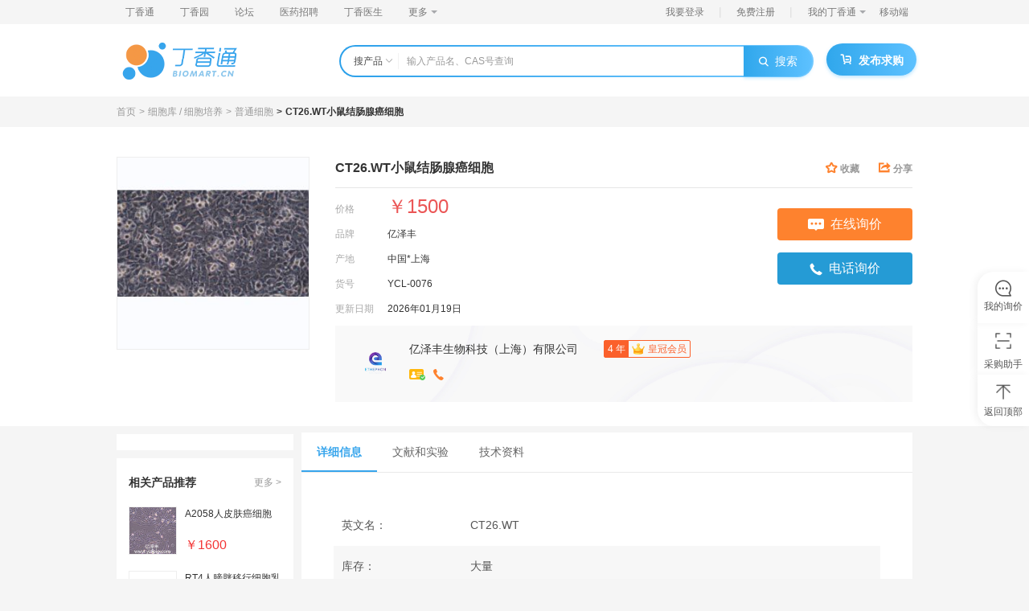

--- FILE ---
content_type: text/html; charset=utf-8
request_url: https://www.biomart.cn/infosupply/108624423.htm
body_size: 19681
content:
<!DOCTYPE html><html><head><meta charSet="UTF-8"/><title>CT26.WT小鼠结肠腺癌细胞价格_品牌:亿泽丰-丁香通</title><meta name="keywords" content="CT26.WT小鼠结肠腺癌细胞价格,亿泽丰生物科技（上海）有限公司,CT26.WT小鼠结肠腺癌细胞品牌供应商"/><meta name="description" content="丁香通为您提供亿泽丰CT26.WT小鼠结肠腺癌细胞价格等详细信息，产品供应商为亿泽丰生物科技（上海）有限公司，产品类别为细胞库 / 细胞培养-普通细胞，货号是YCL-0076。如需批量采购，还请访问丁香通官网。"/><meta name="applicable-device" content="pc"/><link rel="alternate" media="only screen and (max-width:640px)" href="https://m.biomart.cn/infosupply/108624423.htm"/><meta name="mobile-agent" content="format=html5;url=https://m.biomart.cn/infosupply/108624423.htm"/><meta name="mobile-agent" content="format=xhtml;url=https://m.biomart.cn/infosupply/108624423.htm"/><link rel="canonical" href="https://www.biomart.cn/infosupply/108624423.htm"/><meta property="og:type" content="product"/><meta property="og:image" content="https://img1.dxycdn.com/p/s14/2023/1219/670/8651855499689896371.jpg"/><meta property="og:title" content="CT26.WT小鼠结肠腺癌细胞"/><meta property="og:description" content=" 细胞名称： CT26.WT 小鼠结肠癌细胞 种属/性别/年龄： 小鼠 组织来源： 器官:结肠;品系:BALB/C;疾病:癌 生长特性： 贴壁 形态特征： 成纤维细胞样 倍增时间： ATCC: CRL-2638; BCRC: 60447 背景/描述： CT26细胞是以N-亚硝基-N"/><meta property="og:product:price" content="￥1500"/><meta property="og:product:orgprice"/><meta property="og:product:score" content=""/><meta property="og:product:base_score" content=""/><meta property="og:product:brand" content="亿泽丰"/><meta property="og:product:category" content="细胞库 / 细胞培养"/><meta property="og:product:nick" content="name=亿泽丰生物科技（上海）有限公司; url=https://www.biomart.cn/71256/index.htm"/><meta name="viewport" content="width=device-width, initial-scale=1.0, minimum-scale=1.0, maximum-scale=1.0,user-scalable=no"/><meta name="copyright" content="丁香园网站-观澜网络（杭州）有限公司技术支持"/><meta name="renderer" content="webkit"/><meta http-equiv="X-UA-Compatible" content="IE=edge, chrome=1"/><meta http-equiv="content-type" content="text/html; charset=utf-8"/><meta http-equiv="content-language" content="zh-CN"/><meta name="referrer" content="always"/><link rel="shortcut icon" href="https://a1.dxycdn.com/app/biomart/img/favicon.ico?t=1716795893579" type="image/x-icon"/><base href="/"/><script>this.globalThis || (this.globalThis = this)</script><script async="" src="https://file1.dxycdn.com/p/s2/2025/1201/463/6904219205051145991.js?v=1764578150"></script><script async="" src="https://www.googletagmanager.com/gtag/js?id=G-X5HX6TFY7V"></script><link rel="stylesheet" href="https://a1.dxycdn.com/gitrepo/biomart_v3/build/manifest_24b06f59.css"/><link rel="stylesheet" href="https://a1.dxycdn.com/gitrepo/biomart_v3/build/pc_35d5324a.css"/><link rel="stylesheet" href="https://a1.dxycdn.com/gitrepo/biomart_v3/build/pc/product/abtestDetail_08eadf2a.css"/></head><body class="product-detail-page"><div class="html-wrapper"><div class="html-container" id="container"><div><div class="header  min-header"><div class="top-nav-box"><div class="top-nav-wrap"><ul class="top-nav"><li class="nav-item"><a href="https://www.biomart.cn" target="_blank">丁香通</a></li><li class="nav-item"><a href="http://www.dxy.cn/" target="_blank">丁香园</a></li><li class="nav-item"><a href="http://bbs.dxy.cn/" target="_blank">论坛</a></li><li class="nav-item"><a href="https://www.jobmd.cn/?from=biomart_nav" target="_blank">医药招聘</a></li><li class="nav-item"><a href="http://www.dxy.com/" target="_blank">丁香医生</a></li><li class="nav-item nav-item-dropdown"><div>更多<i class="dropdown-icon"></i></div><ul class="dropdown-menu"><li class="nav-item dropdown-menu-item"><a href="http://vote.dxy.cn/" target="_blank">调查派</a></li><li class="nav-item dropdown-menu-item"><a href="http://drugs.dxy.cn/" target="_blank">用药助手</a></li><li class="nav-item dropdown-menu-item"><a href="http://search.dxy.cn/" target="_blank">丁香搜索</a></li><li class="nav-item dropdown-menu-item"><a href="http://db.dxy.cn/" target="_blank">医药数据库</a></li><li class="nav-item dropdown-menu-item"><a href="https://ask.dxy.com/" target="_blank">来问医生</a></li></ul></li></ul><ul class="menu"><li class="nav-item"><a title="用户登录">我要登录</a><span class="v-divide-line">|</span></li><li class="nav-item"><div>免费注册</div><span class="v-divide-line">|</span></li><li class="nav-item nav-item-dropdown"><div class="dropdown-content">我的丁香通<i class="dropdown-icon"></i></div><ul class="dropdown-menu"><li class="nav-item"><div><b>企业机构：</b></div></li><li class="nav-item"><div>成为企业机构</div></li><li class="nav-item-divide-line"></li><li class="nav-item"><div><b>个人用户：</b></div></li><li class="nav-item"><div>个人中心</div></li><li class="nav-item-divide-line"></li></ul></li><li class="nav-item nav-item-mobile-qr"><div>移动端</div><div class="m-index-qr-wrap"><img src="https://img1.dxycdn.com/2019/1106/035/3378072156516235967-2.png" alt="移动端"/></div></li></ul></div></div><div class="search-box-wrap"><div class="search-box"><div class="search-wrap"><div class="logo-wrap"><a><img class="logo" src="https://img1.dxycdn.com/2020/0818/292/3209482764813701343-14.png" alt="丁香通 logo"/></a></div><div class="search-part-wrapper"><div class="search-bar-wrap"><div class="search-bar"><div class="ant-dropdown-trigger category-dropdown">搜产品<i class="dropdown-icon iconfont-biomart icon-biomart-arrow-down-xs"></i></div><div class="search-input-wrap"><input type="text" class="search-input" autoComplete="off" value="" placeholder="输入产品名、CAS号查询"/><ul class="ad-search-keyword-list"></ul><div class="search-hint-wrap"><div><div class="search-hot-wrap"><div class="search-header"><h4>大家都在搜</h4></div><ul class="search-list"></ul></div></div></div><div class="search-hint-wrap visible"><div><div class="search-hot-wrap"><div class="search-header"><h4>大家都在搜</h4></div><ul class="search-list"></ul></div><div class="demand-wrap"><div class="demand-info">0<!-- --> 人通过求购买到了急需的产品</div><a class="demand-btn" href="https://www.biomart.cn/v3/demand/release" target="_blank" rel="noopener noreferrer">免费发布求购<!-- --> <i class="icon-arrow iconfont-biomart icon-biomart-arrow-right"></i></a></div></div></div></div><button class="submit-btn"><i class="iconfont-biomart icon-biomart-search search-icon"></i>搜索</button></div></div><a class="btn btn-primary button-release"><i class="btn-icon iconfont-biomart icon-biomart-buy_left"></i><span>发布求购</span></a></div></div></div></div></div><div class="page-wrapper"><div class="chanpin-home  abtest-body"><div class="main-crumb page-w"><ul class="breadcrumb_139Ck black" data="" breadcrumbType="detail"></ul></div><div class="main-content"><div class="product-container"><div class="product-container-inner page-w"><div class="pic-content-wrapper"><div class="img-wrapper"><div class="parrot-preview-magnifier"><div class="parrot-preview-magnifier-action"><img src="https://img1.dxycdn.com/p/s14/2023/1219/670/8651855499689896371.jpg" alt="产品封面图" style="width:240px;height:240px"/><span class="parrot-selected-box parrot-selected-box-hidden" style="width:0;height:0;left:0;top:0"></span></div><span class="parrot-search-icon"><span class="parrot-icon parrot-icon-default"><svg viewBox="0 0 1024 1024" focusable="false" width="1em" height="1em" class="" fill="currentColor"><path d="M661.333333 597.333333h-33.706666l-11.946667-11.52A276.096 276.096 0 0 0 682.666667 405.333333 277.333333 277.333333 0 1 0 405.333333 682.666667c68.693333 0 131.84-25.173333 180.48-66.986667l11.52 11.946667v33.706666l213.333334 212.906667L874.24 810.666667l-212.906667-213.333334z m-256 0C299.093333 597.333333 213.333333 511.573333 213.333333 405.333333S299.093333 213.333333 405.333333 213.333333 597.333333 299.093333 597.333333 405.333333 511.573333 597.333333 405.333333 597.333333z"></path></svg></span></span></div></div><div class="right-content"><div class="title-wrapper clearfix"><div class="title"><div><h1>CT26.WT小鼠结肠腺癌细胞</h1></div></div><div class="control-wrapper"><div class="collect J-collect " data-id="108624423" data-action="1"><i class="iconfont-biomart icon-biomart-collect_left"></i><span>收藏</span></div><div class="fr share popover-el"><i class="iconfont-biomart icon-biomart-fx"></i><span>分享</span><div class="popover"><div class="popover_con"><div class="share_list"><a class="iconfont-biomart iconfont icon-weixin icon-biomart-wechat_left"></a><div class="share_tips weixin_tip"><img class="qr_code" src="" alt="页面链接二维码"/><p>微信扫一扫分享</p></div></div><div class="popover_arrow"></div></div></div></div></div></div><div class="attr-head-content"><div class="info-box"><div><ul class="info-list"><li><label>价格</label><span class="price"><i class="num">￥1500</i></span></li></ul><div class="info-wrap"><ul class="info-list"><li><label>品牌</label><span>亿泽丰</span></li><li><label>产地</label><span>中国*上海</span></li><li><label>货号</label><span>YCL-0076</span></li><li><label>更新日期</label><span>2026年01月19日</span></li></ul><ul class="info-list"></ul></div></div><div class="btn-group"><button class="btn-l J_inquiryDialog_btn"><i class="icon-enquiry-contact"></i>在线询价</button><button class="btn-l J_telDialog_btn"><i class="icon-tel-contact"></i>电话询价</button></div></div><div class="shopinfo"><a class="shopinfo__img" href="https://www.biomart.cn/71256/index.htm" target="_blank" rel="nofollow"><img src="https://img1.dxycdn.com/2023/0221/532/6592206888916521063-14.png!wh100" alt="avatar"/></a><div class="shopinfo__detail"><div class="shopContacts__info"><div class="shopinfo__name"><a href="https://www.biomart.cn/71256/index.htm" target="_blank" rel="nofollow">亿泽丰生物科技（上海）有限公司</a></div><div class="level-info"><span class="years">4<!-- --> 年</span><i class="member-level-icon member-level-5 small"></i><span>皇冠会员</span></div></div><li><div class="popover-el qq"><i class="shop_ico ico_realname"></i><div class="popover"><div class="popover_con"><p>企业认证</p></div><div class="popover_arrow"></div></div></div><button class="phone J-contact-phone"><i class="icon-phone"></i></button></li></div></div></div></div></div></div></div><div class="page-w"><div class="flex"><div class="side-content order-1"><div class="widget gg-con"></div><div class="side_recommend block"><h3 class="title">相关产品推荐<a class="more" href="/product/s?wd=CT26.WT%E5%B0%8F%E9%BC%A0%E7%BB%93%E8%82%A0%E8%85%BA%E7%99%8C%E7%BB%86%E8%83%9E" target="_blank" rel="nofollow">更多 &gt;</a></h3><ul class="rec_list"><li data-exposure-point="0"><a class="item" href="https://www.biomart.cn/infosupply/108624361.htm" target="_blank" title="A2058人皮肤癌细胞"><div class="img-wp"><img src="https://img1.dxycdn.com/p/s14/2025/0225/628/0274927098872624981.jpg!wh200" alt="A2058人皮肤癌细胞"/></div><div class="item-info"><h4 class="name">A2058人皮肤癌细胞</h4><div class="price-display"><span class="price">￥1600</span></div></div></a></li><li data-exposure-point="1"><a class="item" href="https://www.biomart.cn/infosupply/108624619.htm" target="_blank" title="RT4人膀胱移行细胞乳头瘤细胞"><div class="img-wp"><img src="https://img1.dxycdn.com/p/s14/2023/1222/645/8845509032742118371.jpg!wh200" alt="RT4人膀胱移行细胞乳头瘤细胞"/></div><div class="item-info"><h4 class="name">RT4人膀胱移行细胞乳头瘤细胞</h4><div class="price-display"><span class="price">￥1700</span></div></div></a></li><li data-exposure-point="2"><a class="item" href="https://www.biomart.cn/infosupply/108624407.htm" target="_blank" title="Calu-3人肺腺癌 (胸水)"><div class="img-wp"><img src="https://img1.dxycdn.com/p/s14/2023/1221/185/0086917196317177371.jpg!wh200" alt="Calu-3人肺腺癌 (胸水)"/></div><div class="item-info"><h4 class="name">Calu-3人肺腺癌 (胸水)</h4><div class="price-display"><span class="price">￥1500</span></div></div></a></li><li data-exposure-point="3"><a class="item" href="https://www.biomart.cn/infosupply/108624427.htm" target="_blank" title="DLD-1人结直肠腺癌上皮细胞"><div class="img-wp"><img src="https://img1.dxycdn.com/p/s14/2025/0403/435/8235979436089167091.jpg!wh200" alt="DLD-1人结直肠腺癌上皮细胞"/></div><div class="item-info"><h4 class="name">DLD-1人结直肠腺癌上皮细胞</h4><div class="price-display"><span class="price">￥1500</span></div></div></a></li><li data-exposure-point="4"><a class="item" href="https://www.biomart.cn/infosupply/108624394.htm" target="_blank" title="BT-474人乳腺导管癌细胞"><div class="img-wp"><img src="https://img1.dxycdn.com/p/s14/2025/0225/153/8421248567378524981.jpg!wh200" alt="BT-474人乳腺导管癌细胞"/></div><div class="item-info"><h4 class="name">BT-474人乳腺导管癌细胞</h4><div class="price-display"><span class="price">￥1500</span></div></div></a></li></ul></div><div class="common-demand"><h4>万千商家帮你免费找货</h4><h5><em>0</em> 人在求购买到急需产品</h5><input type="text" name="buyProductInput" placeholder="输入你想要求购产品的名称" value="CT26.WT小鼠结肠腺癌细胞" class="ant-input common-demand-input J-demandInput"/><button data-page="产品详情" class="common-demand-button J-demandBtn">发起求购</button></div></div><div class="order-2 "><div class="tab-wrapper"><ul class="tab-header tab-nav "><li data-exposure-point="详细信息" class="J-product__detail active">详细信息</li><li data-exposure-point="文献和实验" class="J-tab-nav-experiment ">文献和实验</li><li data-exposure-point="技术资料" class="J-technical__detail ">技术资料</li></ul><div class="tab-main"><div class="tab-box show J-product__detail " id="J-product__detail"><ul class="info_list"><li><span class="info_list_label">英文名<!-- -->：</span><p>CT26.WT</p></li><li><span class="info_list_label">库存<!-- -->：</span><p>大量</p></li><li><span class="info_list_label">供应商<!-- -->：</span><p>亿泽丰</p></li><li><span class="info_list_label">细胞类型<!-- -->：</span><p>细胞系</p></li><li><span class="info_list_label">品系<!-- -->：</span><p>细胞系</p></li><li><span class="info_list_label">组织来源<!-- -->：</span><p>结肠</p></li><li><span class="info_list_label">物种来源<!-- -->：</span><p>小鼠</p></li><li><span class="info_list_label">细胞形态<!-- -->：</span><p>成纤维细胞样</p></li><li><span class="info_list_label">是否是肿瘤细胞<!-- -->：</span><p>是</p></li><li><span class="info_list_label">器官来源<!-- -->：</span><p>结肠;品系:BALB/C;疾病:癌</p></li><li><span class="info_list_label">运输方式<!-- -->：</span><p>T25培养瓶</p></li><li><span class="info_list_label">生长状态<!-- -->：</span><p>贴壁</p></li><li><span class="info_list_label">规格<!-- -->：</span><p>1×10⁶cells/T25培养瓶</p></li></ul><div class="rich-text g-richText"><div class="main-text"><div><html> 
 <head></head> 
 <body> 
  <table> 
   <tbody> 
    <tr> 
     <td width="200"> <p><strong>细胞名称：</strong></p> </td> 
     <td width="591"> <p>CT26.WT 小鼠结肠癌细胞</p> </td> 
    </tr> 
    <tr> 
     <td width="156"> <p><strong>种属/性别/年龄：</strong></p> </td> 
     <td width="591"> <p>小鼠</p> </td> 
    </tr> 
    <tr> 
     <td width="156"> <p><strong>组织来源：</strong></p> </td> 
     <td width="591"> <p>器官:结肠;品系:BALB/C;疾病:癌</p> </td> 
    </tr> 
    <tr> 
     <td width="156"> <p><strong>生长特性：</strong></p> </td> 
     <td width="591"> <p>贴壁</p> </td> 
    </tr> 
    <tr> 
     <td width="156"> <p><strong>形态特征：</strong></p> </td> 
     <td width="591"> <p>成纤维细胞样</p> </td> 
    </tr> 
    <tr> 
     <td width="156"> <p><strong>倍增时间：</strong></p> </td> 
     <td width="591"> <p>ATCC: CRL-2638; BCRC: 60447</p> </td> 
    </tr> 
    <tr> 
     <td width="156"> <p><strong>背景/描述：</strong></p> </td> 
     <td width="591"> <p>CT26细胞是以N-亚硝基-N-甲基氨基甲酸酷(NNMU)诱导形成的未分化结肠癌细胞株，它克隆形成的细胞株命名为CT26.WT。用包含编码典型肿瘤相关抗原(TAA)B-半乳糖酶(B-GAL)的LACZ基因的逆转录病毒载体LXSN稳定转染CT26WT细胞，得到致死的亚克隆CT26CL25。即使CT26CL25细胞表达了典型的TAA-B-半乳糖酶，在正常小鼠中CT26CL25细胞和CT26.WT细胞的生长率与致死率也保持基本一致。CT26.WT细胞和CT26CL25细胞一起可用作测试免疫治疗程序的模型，并用于研究宿主免疫反应。</p> </td> 
    </tr> 
    <tr> 
     <td width="156"> <p><strong>保藏机构信息：</strong></p> </td> 
     <td width="591"> <p>ATCC: CRL-2638; BCRC: 60447</p> </td> 
    </tr> 
    <tr> 
     <td width="150"> <p><strong>生物安全等级：</strong></p> </td> 
     <td width="591"> <p>BSL 1</p> </td> 
    </tr> 
    <tr> 
     <td width="156"> <p><strong>使用限制：</strong></p> </td> 
     <td width="584"> <p>仅供科研使用</p> </td> 
    </tr> 
    <tr> 
     <td width="156"> <p><strong>培养基：</strong></p> </td> 
     <td width="591"> <p>1640+10%FBS+1%P/S</p> </td> 
    </tr> 
    <tr> 
     <td width="156"> <p><strong>推荐完全培养基：</strong></p> </td> 
     <td width="591"> <p>亿泽丰RCM-101(配方:89%RPMI1640基础培养基 YBM-R+10%特级胎牛血清 YS-FB500A+1%双抗 RA-12)</p> </td> 
    </tr> 
    <tr> 
     <td width="156"> <p><strong>建议传代比例：</strong></p> </td> 
     <td width="591"> <p>1:3-1:4</p> </td> 
    </tr> 
    <tr> 
     <td width="156"> <p><strong>建议换液频率：</strong></p> </td> 
     <td width="591"> <p>2-3次/周</p> </td> 
    </tr> 
    <tr> 
     <td width="156"> <p><strong>气相条件及温度：</strong></p> </td> 
     <td width="591"> <p>95% 空气，5% 二氧化碳；37℃</p> </td> 
    </tr> 
    <tr> 
     <td width="156"> <p><strong>冻存液：</strong></p> </td> 
     <td width="591"> <p>55% 基础培养基+40%FBS+5%DMSO</p> </td> 
    </tr> 
    <tr> 
     <td width="156"> <p><strong>订购须知：</strong></p> </td> 
     <td width="591"> <p>&nbsp;</p> </td> 
    </tr> 
   </tbody> 
  </table> 
  <p>&nbsp;</p>  
 </body>
</html></div></div><div class="rich-text-tips" id="_info_desc"><p class="risk-tip">风险提示：丁香通仅作为第三方平台，为商家信息发布提供平台空间。用户咨询产品时请注意保护个人信息及财产安全，合理判断，谨慎选购商品，商家和用户对交易行为负责。对于医疗器械类产品，请先查证核实企业经营资质和医疗器械产品注册证情况。</p></div></div></div><div class="tab-box J-experiment tab-experiment" id="J-experiment"><div class="block"><div class="block-header"><img src="https://img1.dxycdn.com/p/s2/2023/1127/136/4093467879472609271.png" alt="图标"/><span>文献和实验</span></div><div class="block-line"></div></div><div class="block J-experiment-block"><div class="block-title">相关实验</div><div class="block-content" id="J-experiment-list"><ul class="exp-list"><li><p><a href="https://www.biomart.cn/lab-web/news/article/33h8dg8go2nn6.html" target="_blank">Cancer Immunol Res：石敏团队揭示重塑基质代谢 - 免疫排斥微环境改善 MSS 型结直肠癌免疫治疗疗效</a></p><p>3 与 Hedgehog 通路
为了探索靶向 C-6-S 的抑制剂 Surfen 能否改善 MSS 型结直肠癌免疫治疗的敏感性，研究团队通过构建 <em>CT26</em> 皮下瘤及 AOM/DSS 化学药物诱导模型，对 Surfen 与抗 PD-1 的联合策略进行疗效评估。结果显示，Surfen 联合抗 PD-1 方案以及三联方案（mFOLFOX 6/瑞戈非尼 + Surfen + 抗PD-1）可以减少 M2 巨噬<em>细胞</em>积累，促进 CD8+T <em>细胞</em>浸润，抑制肿瘤生长并延长小鼠的生存期。
图 6 靶向 C-6-S 策略改善 MSS 型</p></li><li><p><a href="https://www.biomart.cn/lab-web/news/article/3687ms4go47ek.html" target="_blank">免疫学研究室<em>细胞</em>库目录</a></p><p>免疫学研究室<em>细胞</em>库目录
1.癌<em>细胞</em>7株：LS174T, Culu, Lovo, SW111, Colon320, <em>CT26</em>(mouse), HT29
2.胃癌4株：MGC-80, Koto-III, PDGC, SGC-7901
3.胰腺癌2株：SW1990，CP
4.肺癌7株：A549， Calu-3,95D, PLA-801D, QSDA427, LGC, 7901
5.白血病2株：HL60, K562(ATCC)
6.肝癌3株：7721， ALEX, BEL-7402</p></li><li><p><a href="https://www.biomart.cn/lab-web/news/article/31m3156go4rqr.html" target="_blank">脂肪干<em>细胞</em>（ASCs）的提取及鉴定</a></p><p>
	一、实验技术及原理
	运用<em>细胞</em>培养技术、流式<em>细胞</em>术（体外扩增后ACSs的表型会发生改变，主要体现在<em>细胞</em>表面蛋白和<em>细胞</em>因子表达的变化），差异离心术（可将基质血管<em>细胞</em>沉淀与悬浮的成熟脂肪<em>细胞</em>分离，沉淀中除ASCs，还包括血<em>细胞</em>、成纤维<em>细胞</em>和内皮<em>细胞</em>，基质血管<em>细胞</em>沉淀可以接种到孰料培养瓶中，基质<em>细胞</em>可贴壁，造血和其他杂质<em>细胞</em>不贴壁，在随后的传代过程中被出去，最终得到的ASCs可再很长时间内保持摸分化状态）。取C57BL／6 <em>WT小鼠</em>2只，常规麻醉消毒，取腹股沟脂肪组织剪碎至糊状，PBS液冲洗</p></li></ul><div class="exp_more clearfix"><a class="fr exp-more" href="https://www.biomart.cn/lab-web/search_result/?keyword=CT26.WT%E5%B0%8F%E9%BC%A0%E7%BB%93%E8%82%A0%E8%85%BA%E7%99%8C%E7%BB%86%E8%83%9E" target="_blank">查看更多相关实验 &gt;</a></div></div></div></div><div class="tab-box J-technical-info" id="J-technical-info"><div class="block"><div class="block-header"><img src="https://img1.dxycdn.com/p/s2/2023/1127/349/8676509404572609271.png" alt="图标"/><span>技术资料</span></div><div class="block-line"></div></div><div class="document__list"><div class="document__tips"><p>需要更多技术资料 <a class="btn-xs J-inquiryDialog-technical">索取更多技术资料</a></p></div></div><div class="document__list__old"><h3>资料下载：</h3><div class="document__item__old"><p class="title"><a target="_blank" href="" class="blue2" rel="nofollow">0076.pdf</a> <!-- -->附 (下载 <!-- -->0<!-- --> 次)</p></div><p class="login_tip"><span>请<a href=""> [登录] </a> 后再下载!</span></p></div></div></div></div><div class="widget block J-new-store-rec"><div class="recommend-list"><h3 class="title">同类产品报价</h3><div class="rec_main"><div class="rec_main__row"><div class="rec_main__col rec_main__product-name">产品名称</div><div class="rec_main__col rec_main__product-price">产品价格</div><div class="rec_main__col rec_main__company-name">公司名称</div><div class="rec_main__col rec_main__quote-date">报价日期</div></div><div class="rec_main__row"><div class="rec_main__col rec_main__product-name"><span class="rec_main__product-name-ellipsis"><a class="item" href="https://www.biomart.cn/infosupply/99228342.htm" target="_blank">CT26.WT、CT26.WT、CT26.WT细胞、CT26.WT细胞、CT26.WT小鼠大肠癌细胞</a></span></div><div class="rec_main__col rec_main__price-data"> <!-- -->￥1480</div><div class="rec_main__col rec_main__company-name"><span class="rec_main__company-name-ellipsis"> <!-- -->上海酶研生物科技有限公司</span></div><div class="rec_main__col rec_main__quote-date"><span data-url="https://www.biomart.cn/infosupply/99228342.htm?from=click_ask_similar_rank_pc" data-id="99228342">2025年08月13日</span><a href="https://www.biomart.cn/infosupply/99228342.htm?from=click_ask_similar_rank_pc" target="_blank">询价</a></div></div><div class="rec_main__row"><div class="rec_main__col rec_main__product-name"><span class="rec_main__product-name-ellipsis"><a class="item" href="https://www.biomart.cn/infosupply/93007645.htm" target="_blank">CT26.WT小鼠结肠癌细胞 购买丨ct26.wt 细胞株</a></span></div><div class="rec_main__col rec_main__price-data"> <!-- -->￥1200</div><div class="rec_main__col rec_main__company-name"><span class="rec_main__company-name-ellipsis"> <!-- -->厦门逸漠生物科技有限公司</span></div><div class="rec_main__col rec_main__quote-date"><span data-url="https://www.biomart.cn/infosupply/93007645.htm?from=click_ask_similar_rank_pc" data-id="93007645">2026年01月15日</span><a href="https://www.biomart.cn/infosupply/93007645.htm?from=click_ask_similar_rank_pc" target="_blank">询价</a></div></div><div class="rec_main__row"><div class="rec_main__col rec_main__product-name"><span class="rec_main__product-name-ellipsis"><a class="item" href="https://www.biomart.cn/infosupply/38169853.htm" target="_blank">CT26.WT小鼠结肠癌细胞</a></span></div><div class="rec_main__col rec_main__price-data"> <!-- -->￥1350</div><div class="rec_main__col rec_main__company-name"><span class="rec_main__company-name-ellipsis"> <!-- -->上海中乔新舟生物科技有限公司</span></div><div class="rec_main__col rec_main__quote-date"><span data-url="https://www.biomart.cn/infosupply/38169853.htm?from=click_ask_similar_rank_pc" data-id="38169853">2025年12月14日</span><a href="https://www.biomart.cn/infosupply/38169853.htm?from=click_ask_similar_rank_pc" target="_blank">询价</a></div></div><div class="rec_main__row"><div class="rec_main__col rec_main__product-name"><span class="rec_main__product-name-ellipsis"><a class="item" href="https://www.biomart.cn/infosupply/59899655.htm" target="_blank">CT26.WT小鼠结肠癌细胞</a></span></div><div class="rec_main__col rec_main__price-data"> <!-- -->￥1350</div><div class="rec_main__col rec_main__company-name"><span class="rec_main__company-name-ellipsis"> <!-- -->上海雅吉生物科技有限公司</span></div><div class="rec_main__col rec_main__quote-date"><span data-url="https://www.biomart.cn/infosupply/59899655.htm?from=click_ask_similar_rank_pc" data-id="59899655">2025年07月12日</span><a href="https://www.biomart.cn/infosupply/59899655.htm?from=click_ask_similar_rank_pc" target="_blank">询价</a></div></div><div class="rec_main__row"><div class="rec_main__col rec_main__product-name"><span class="rec_main__product-name-ellipsis"><a class="item" href="https://www.biomart.cn/infosupply/61870700.htm" target="_blank">CT26.WT小鼠结肠癌细胞</a></span></div><div class="rec_main__col rec_main__price-data"> <!-- -->￥2800</div><div class="rec_main__col rec_main__company-name"><span class="rec_main__company-name-ellipsis"> <!-- -->上海彩佑实业有限公司</span></div><div class="rec_main__col rec_main__quote-date"><span data-url="https://www.biomart.cn/infosupply/61870700.htm?from=click_ask_similar_rank_pc" data-id="61870700">2025年07月11日</span><a href="https://www.biomart.cn/infosupply/61870700.htm?from=click_ask_similar_rank_pc" target="_blank">询价</a></div></div></div></div></div></div></div></div><div class="attr-head-inner "><div id="J-product-name-fixed" class="hasLabel"><div>CT26.WT小鼠结肠腺癌细胞</div></div><div class="right"><span class="price"><i class="num">￥1500</i></span><button class="btn-l J_inquiryDialog_btn"><i class="icon-enquiry-contact"></i>在线询价</button><button class="btn-l J_telDialog_btn"><i class="icon-tel-contact"></i>电话联系</button></div></div></div><div class=""><div class="fixed__helper"><div class="fixed__helper-inner"><div>采购助手</div><div class="fixed__helper-code"><img src="https://img1.dxycdn.com/p/s2/2023/1122/579/6585052171769617271.jpeg" alt="研选二维码"/><div>好物推荐</div></div></div></div><div class="fixed__top"><div>返回顶部</div></div></div><div><div class="inquiry-tool-container fixed_inquiry"><div class="inquiry-switch-container_1-grf no-shadow_2f0iO"><div class="inquiry-icon-wrap_3ZdtM"><i class="inquiry-icon_19IfR iconfont-biomart icon-biomart-consultation_left"></i><p class="inquiry-text_2kaVD inquiry-text">我的询价</p></div></div></div></div></div></div><div id="footer" class="max-container_1u5Pf service-list-wrapper_1x2o-"><div class="main-container_3RpGM"><ul class="service-list_1MUhk"><li class="feature-item"><i class="icon iconfont-biomart icon-biomart-feedback"></i><a href="https://www.biomart.cn/pages/feedback.htm" target="_self" rel="nofollow">意见反馈</a></li><li class="feature-item"><i class="icon iconfont-biomart icon-biomart-cooperative_consultation"></i><a href="https://act.biomart.cn/dxtbrand/kz/home" target="_blank" rel="nofollow">合作咨询</a></li></ul><div class="link-wrapper_3eTxj clearfix"><div class="option_1-GOK"><h3>关于丁香通</h3><ul><li class="button-text"><a href="https://www.biomart.cn/supply/category.htm" target="_self" rel="nofollow">产品库</a></li><li class="button-text"><a href="https://www.biomart.cn/product/new.htm" target="_self">最新产品列表</a></li><li class="button-text"><a href="https://www.biomart.cn/lab-web/" rel="nofollow" target="_blank">丁香实验</a></li><li class="button-text"><a href="https://www.biomart.cn/try/index.htm" target="_self" rel="nofollow">试用中心</a></li><li class="button-text"><a href="//link.biomart.cn/?target=http%3A%2F%2Fweibo.com%2F2247473701" target="_self" rel="nofollow">丁香通新浪微博</a></li></ul></div><div class="option_1-GOK"><h3>公司信息</h3><ul><li class="button-text"><a href="https://www.biomart.cn/pages/about.htm" target="_self">关于我们</a></li><li class="button-text"><a href="https://www.biomart.cn/pages/contact.htm" target="_self">联系我们</a></li><li class="button-text"><a href="https://www.biomart.cn/pages/friendLink.htm" target="_self" rel="nofollow">友情链接</a></li><li class="button-text"><a href="https://www.biomart.cn/pages/legal.htm" target="_self">法律声明</a></li><li class="button-text"><a href="https://www.biomart.cn/pages/sitemap.htm" target="_self">网站导航</a></li><li class="button-text"><a href="https://www.jobmd.cn/portal/ent/94125.htm" target="_self" rel="nofollow">加盟丁香园</a></li></ul></div><div class="option_1-GOK"><h3>个人用户</h3><ul><li class="button-text"><a href="https://www.biomart.cn/v3/demand/release" target="_self" rel="nofollow">求购商品</a></li><li class="button-text"><a href="https://www.biomart.cn/brand/index.htm" target="_self" rel="nofollow">品牌专区</a></li><li class="button-text"><a href="https://social.biomart.cn/" target="_self" rel="nofollow">品牌学堂</a></li><li class="button-text"><a href="https://www.biomart.cn/promotion/index.htm" target="_self" rel="nofollow">促销专区</a></li><li class="button-text"><a href="https://www.biomart.cn/topics/agreement" target="_blank" rel="nofollow">用户协议</a></li><li class="button-text"><a href="https://www.biomart.cn/topics/privacyPolicy" target="_blank" rel="nofollow">隐私政策</a></li></ul></div><div class="option_1-GOK"><h3>企业机构</h3><ul><li class="button-text"><a href="https://www.biomart.cn/topics/service/details.htm" target="_self" rel="nofollow">服务报价</a></li><li class="button-text"><a href="https://www.biomart.cn/pages/ad.htm" target="_self" rel="nofollow">广告媒体</a></li><li class="button-text"><a href="https://file1.dxycdn.com/2021/0107/296/7276508033019247543-14.pdf" target="_self" rel="nofollow">客户说明</a></li><li class="button-text"><a href="https://www.biomart.cn/topics/specials/20150211/ad_explain.htm" target="_self" rel="nofollow">广告规则</a></li><li class="button-text"><a href="https://act.biomart.cn/dxtbrand/kz/home" target="_self" rel="nofollow">企业合作</a></li></ul></div><div class="option_1-GOK"><div class="qrcode-wrapper_3k201"><img src="https://img1.dxycdn.com/p/s2/2023/1122/579/6585052171769617271.jpeg" alt="无忧采购 轻松科研"/><p>无忧采购 轻松科研</p></div></div></div></div></div><div class="max-container"></div></div></div><div class="dxy-footer"><div id="j-dxy-bottom"></div></div></div><script type="text/javascript" src="https://file1.dxycdn.com/p/s2/2025/0611/703/2762188135729762391.js?v=1749714348"></script><script src="https://assets.dxycdn.com/gitrepo/dxy-analytics/dist/dxy-analytics.js?t=1769297618853"></script><script src="https://file1.dxycdn.com/p/s2/2025/1201/708/6731628662271145991.js?v=1764578202"></script><script src="https://file1.dxycdn.com/p/s2/2025/1201/241/2954948864021145991.js?v=1764578078"></script><script type="text/javascript">window._da && _da.config({
            env: 'production',
            payload: {
              account: 'da-10000-1',
            },
            beforeSendRequest: function (event, ops) {
              const ext = ops.data.ext ? JSON.parse(ops.data.ext) : {}
              ext.pageStatus = 200
              ops.data.ext = JSON.stringify(ext)
              return ops.data
            }
          });</script><img style="display:none; !important" src="https://www.biomart.cn/login.do"/><script>window.$$data={"abGroup":"A","tdk":{"title":"CT26.WT小鼠结肠腺癌细胞价格_品牌:亿泽丰-丁香通","keywords":"CT26.WT小鼠结肠腺癌细胞价格,亿泽丰生物科技（上海）有限公司,CT26.WT小鼠结肠腺癌细胞品牌供应商","description":"丁香通为您提供亿泽丰CT26.WT小鼠结肠腺癌细胞价格等详细信息，产品供应商为亿泽丰生物科技（上海）有限公司，产品类别为细胞库 / 细胞培养-普通细胞，货号是YCL-0076。如需批量采购，还请访问丁香通官网。"},"searchBarLeftLogo":{"image":"https://img1.dxycdn.com/2020/0818/292/3209482764813701343-14.png","url":"https://www.biomart.cn"},"id":"108624423","pageName":"product-detail-page","locationData":[],"query":{},"infoData":{"_title_":"CT26.WT小鼠结肠腺癌细胞价格_品牌:亿泽丰-丁香通","__city__":null,"pageTemplateKey":"abtest_product_detail","_keywords_":"CT26.WT小鼠结肠腺癌细胞价格,亿泽丰生物科技（上海）有限公司,CT26.WT小鼠结肠腺癌细胞品牌供应商","loginUser":null,"agencyData":{"id":"8a818111866e7979018672d0b2427278","avatar":"https://img1.dxycdn.com/2023/0221/532/6592206888916521063-14.png!wh100","name":"亿泽丰生物科技（上海）有限公司","homeUrl":"https://www.biomart.cn/71256/index.htm","brandAuth":false,"proxyAuth":false,"joinYears":4,"level":5,"levelName":"皇冠会员","certification":true,"contact":"刘女士","phone":"18217654996","qq":"","location":"上海 宝山区","business":"试剂、抗体、细胞库 / 细胞培养、技术服务、耗材","businessModel":"生产厂商 经销商 代理商","operationScore":4,"productHeatScore":3.2,"sid":71256,"payer":true,"website":null,"allowCopySetting":0},"forbidRobot":null,"_description_":"丁香通为您提供亿泽丰CT26.WT小鼠结肠腺癌细胞价格等详细信息，产品供应商为亿泽丰生物科技（上海）有限公司，产品类别为细胞库 / 细胞培养-普通细胞，货号是YCL-0076。如需批量采购，还请访问丁香通官网。","__applicable_device__":"pc","recommendAgencyList":null,"isMobile":false,"__province__":null,"relatedSeoKeyword":[{"idStr":"10_645447","keyword":"小鼠结肠癌细胞ct26","agencyUrl":"https://www.biomart.cn/shangjia/645447.htm","url":"https://www.biomart.cn/chanpin/645447.htm","agencyKeyword":"小鼠结肠癌细胞ct26厂家","mobileUrl":"https://m.biomart.cn/chanpin/645447.htm","agencyMobileUrl":"https://m.biomart.cn/shangjia/645447.htm","id":645447},{"idStr":"10_574795","keyword":"人结肠腺癌细胞","agencyUrl":"https://www.biomart.cn/shangjia/574795.htm","url":"https://www.biomart.cn/chanpin/574795.htm","agencyKeyword":"人结肠腺癌细胞厂家","mobileUrl":"https://m.biomart.cn/chanpin/574795.htm","agencyMobileUrl":"https://m.biomart.cn/shangjia/574795.htm","id":574795},{"idStr":"10_549701","keyword":"小鼠肺腺癌细胞","agencyUrl":"https://www.biomart.cn/shangjia/549701.htm","url":"https://www.biomart.cn/chanpin/549701.htm","agencyKeyword":"小鼠肺腺癌细胞厂家","mobileUrl":"https://m.biomart.cn/chanpin/549701.htm","agencyMobileUrl":"https://m.biomart.cn/shangjia/549701.htm","id":549701},{"idStr":"10_592595","keyword":"小鼠肾腺癌细胞","agencyUrl":"https://www.biomart.cn/shangjia/592595.htm","url":"https://www.biomart.cn/chanpin/592595.htm","agencyKeyword":"小鼠肾腺癌细胞厂家","mobileUrl":"https://m.biomart.cn/chanpin/592595.htm","agencyMobileUrl":"https://m.biomart.cn/shangjia/592595.htm","id":592595},{"idStr":"10_211178","keyword":"小鼠乳腺癌细胞","agencyUrl":"https://www.biomart.cn/shangjia/211178.htm","url":"https://www.biomart.cn/chanpin/211178.htm","agencyKeyword":"小鼠乳腺癌细胞厂家","mobileUrl":"https://m.biomart.cn/chanpin/211178.htm","agencyMobileUrl":"https://m.biomart.cn/shangjia/211178.htm","id":211178},{"idStr":"10_211998","keyword":"小鼠胰腺癌细胞","agencyUrl":"https://www.biomart.cn/shangjia/211998.htm","url":"https://www.biomart.cn/chanpin/211998.htm","agencyKeyword":"小鼠胰腺癌细胞厂家","mobileUrl":"https://m.biomart.cn/chanpin/211998.htm","agencyMobileUrl":"https://m.biomart.cn/shangjia/211998.htm","id":211998},{"idStr":"10_583375","keyword":"sw48；人结肠腺癌细胞","agencyUrl":"https://www.biomart.cn/shangjia/583375.htm","url":"https://www.biomart.cn/chanpin/583375.htm","agencyKeyword":"sw48；人结肠腺癌细胞厂家","mobileUrl":"https://m.biomart.cn/chanpin/583375.htm","agencyMobileUrl":"https://m.biomart.cn/shangjia/583375.htm","id":583375},{"idStr":"10_533331","keyword":"sw48人结肠腺癌细胞","agencyUrl":"https://www.biomart.cn/shangjia/533331.htm","url":"https://www.biomart.cn/chanpin/533331.htm","agencyKeyword":"sw48人结肠腺癌细胞厂家","mobileUrl":"https://m.biomart.cn/chanpin/533331.htm","agencyMobileUrl":"https://m.biomart.cn/shangjia/533331.htm","id":533331},{"idStr":"10_532829","keyword":"sw480人结肠腺癌细胞","agencyUrl":"https://www.biomart.cn/shangjia/532829.htm","url":"https://www.biomart.cn/chanpin/532829.htm","agencyKeyword":"sw480人结肠腺癌细胞厂家","mobileUrl":"https://m.biomart.cn/chanpin/532829.htm","agencyMobileUrl":"https://m.biomart.cn/shangjia/532829.htm","id":532829},{"idStr":"10_546696","keyword":"rko 人结肠腺癌细胞","agencyUrl":"https://www.biomart.cn/shangjia/546696.htm","url":"https://www.biomart.cn/chanpin/546696.htm","agencyKeyword":"rko 人结肠腺癌细胞厂家","mobileUrl":"https://m.biomart.cn/chanpin/546696.htm","agencyMobileUrl":"https://m.biomart.cn/shangjia/546696.htm","id":546696},{"idStr":"10_580268","keyword":"rko人结肠腺癌细胞","agencyUrl":"https://www.biomart.cn/shangjia/580268.htm","url":"https://www.biomart.cn/chanpin/580268.htm","agencyKeyword":"rko人结肠腺癌细胞厂家","mobileUrl":"https://m.biomart.cn/chanpin/580268.htm","agencyMobileUrl":"https://m.biomart.cn/shangjia/580268.htm","id":580268},{"idStr":"10_561325","keyword":"sw1116人结肠腺癌细胞","agencyUrl":"https://www.biomart.cn/shangjia/561325.htm","url":"https://www.biomart.cn/chanpin/561325.htm","agencyKeyword":"sw1116人结肠腺癌细胞厂家","mobileUrl":"https://m.biomart.cn/chanpin/561325.htm","agencyMobileUrl":"https://m.biomart.cn/shangjia/561325.htm","id":561325}],"__csrf_param_name__":"_csrf","agentRecommendProductsV2":[{"id":108624361,"name":"A2058人皮肤癌细胞","agencyId":"8a818111866e7979018672d0b2427278","agencyName":"亿泽丰生物科技（上海）有限公司","agencyUrl":"https://www.biomart.cn/71256/index.htm","avatar":"https://img1.dxycdn.com/p/s14/2025/0225/628/0274927098872624981.jpg!wh200","defaultAvatar":false,"price":"￥1600","oldPrice":null,"promotionAvailable":false,"infoTryAvailable":false,"modified":"2026年01月19日","productUrl":"https://www.biomart.cn/infosupply/108624361.htm","newSupply":0,"categoryId":275},{"id":108624619,"name":"RT4人膀胱移行细胞乳头瘤细胞","agencyId":"8a818111866e7979018672d0b2427278","agencyName":"亿泽丰生物科技（上海）有限公司","agencyUrl":"https://www.biomart.cn/71256/index.htm","avatar":"https://img1.dxycdn.com/p/s14/2023/1222/645/8845509032742118371.jpg!wh200","defaultAvatar":false,"price":"￥1700","oldPrice":null,"promotionAvailable":false,"infoTryAvailable":false,"modified":"2026年01月13日","productUrl":"https://www.biomart.cn/infosupply/108624619.htm","newSupply":0,"categoryId":275},{"id":108624407,"name":"Calu-3人肺腺癌 (胸水)","agencyId":"8a818111866e7979018672d0b2427278","agencyName":"亿泽丰生物科技（上海）有限公司","agencyUrl":"https://www.biomart.cn/71256/index.htm","avatar":"https://img1.dxycdn.com/p/s14/2023/1221/185/0086917196317177371.jpg!wh200","defaultAvatar":false,"price":"￥1500","oldPrice":null,"promotionAvailable":false,"infoTryAvailable":false,"modified":"2026年01月19日","productUrl":"https://www.biomart.cn/infosupply/108624407.htm","newSupply":0,"categoryId":275},{"id":108624427,"name":"DLD-1人结直肠腺癌上皮细胞","agencyId":"8a818111866e7979018672d0b2427278","agencyName":"亿泽丰生物科技（上海）有限公司","agencyUrl":"https://www.biomart.cn/71256/index.htm","avatar":"https://img1.dxycdn.com/p/s14/2025/0403/435/8235979436089167091.jpg!wh200","defaultAvatar":false,"price":"￥1500","oldPrice":null,"promotionAvailable":false,"infoTryAvailable":false,"modified":"2026年01月16日","productUrl":"https://www.biomart.cn/infosupply/108624427.htm","newSupply":0,"categoryId":275},{"id":108624394,"name":"BT-474人乳腺导管癌细胞","agencyId":"8a818111866e7979018672d0b2427278","agencyName":"亿泽丰生物科技（上海）有限公司","agencyUrl":"https://www.biomart.cn/71256/index.htm","avatar":"https://img1.dxycdn.com/p/s14/2025/0225/153/8421248567378524981.jpg!wh200","defaultAvatar":false,"price":"￥1500","oldPrice":null,"promotionAvailable":false,"infoTryAvailable":false,"modified":"2026年01月19日","productUrl":"https://www.biomart.cn/infosupply/108624394.htm","newSupply":0,"categoryId":275}],"__canonical__":"https://www.biomart.cn/infosupply/108624423.htm","jsVersion":"1769067882893","__csrf_token__":"68efebcb-a8d8-477a-ae86-eb2554cfca06","__csrf_header_name__":"X-CSRF-TOKEN","__mobile_url__":"https://m.biomart.cn/infosupply/108624423.htm","productInfo":{"id":108624423,"name":"CT26.WT小鼠结肠腺癌细胞","productNamePartH1":"CT26.WT小鼠结肠腺癌细胞","productNamePartNotH1":"","avatar":"https://img1.dxycdn.com/p/s14/2023/1219/670/8651855499689896371.jpg","productUrl":"https://www.biomart.cn/infosupply/108624423.htm","productType":null,"highQuality":null,"highQualitySupportDoc":null,"highQualityTags":null,"highQualityRecommend":null,"highQualityBlockTitle":null,"highQualityDescription":"","supportDoc":false,"productDetailDoc":"","detailContent":"<html> \n <head></head> \n <body> \n  <table> \n   <tbody> \n    <tr> \n     <td width=\"200\"> <p><strong>细胞名称：</strong></p> </td> \n     <td width=\"591\"> <p>CT26.WT 小鼠结肠癌细胞</p> </td> \n    </tr> \n    <tr> \n     <td width=\"156\"> <p><strong>种属/性别/年龄：</strong></p> </td> \n     <td width=\"591\"> <p>小鼠</p> </td> \n    </tr> \n    <tr> \n     <td width=\"156\"> <p><strong>组织来源：</strong></p> </td> \n     <td width=\"591\"> <p>器官:结肠;品系:BALB/C;疾病:癌</p> </td> \n    </tr> \n    <tr> \n     <td width=\"156\"> <p><strong>生长特性：</strong></p> </td> \n     <td width=\"591\"> <p>贴壁</p> </td> \n    </tr> \n    <tr> \n     <td width=\"156\"> <p><strong>形态特征：</strong></p> </td> \n     <td width=\"591\"> <p>成纤维细胞样</p> </td> \n    </tr> \n    <tr> \n     <td width=\"156\"> <p><strong>倍增时间：</strong></p> </td> \n     <td width=\"591\"> <p>ATCC: CRL-2638; BCRC: 60447</p> </td> \n    </tr> \n    <tr> \n     <td width=\"156\"> <p><strong>背景/描述：</strong></p> </td> \n     <td width=\"591\"> <p>CT26细胞是以N-亚硝基-N-甲基氨基甲酸酷(NNMU)诱导形成的未分化结肠癌细胞株，它克隆形成的细胞株命名为CT26.WT。用包含编码典型肿瘤相关抗原(TAA)B-半乳糖酶(B-GAL)的LACZ基因的逆转录病毒载体LXSN稳定转染CT26WT细胞，得到致死的亚克隆CT26CL25。即使CT26CL25细胞表达了典型的TAA-B-半乳糖酶，在正常小鼠中CT26CL25细胞和CT26.WT细胞的生长率与致死率也保持基本一致。CT26.WT细胞和CT26CL25细胞一起可用作测试免疫治疗程序的模型，并用于研究宿主免疫反应。</p> </td> \n    </tr> \n    <tr> \n     <td width=\"156\"> <p><strong>保藏机构信息：</strong></p> </td> \n     <td width=\"591\"> <p>ATCC: CRL-2638; BCRC: 60447</p> </td> \n    </tr> \n    <tr> \n     <td width=\"150\"> <p><strong>生物安全等级：</strong></p> </td> \n     <td width=\"591\"> <p>BSL 1</p> </td> \n    </tr> \n    <tr> \n     <td width=\"156\"> <p><strong>使用限制：</strong></p> </td> \n     <td width=\"584\"> <p>仅供科研使用</p> </td> \n    </tr> \n    <tr> \n     <td width=\"156\"> <p><strong>培养基：</strong></p> </td> \n     <td width=\"591\"> <p>1640+10%FBS+1%P/S</p> </td> \n    </tr> \n    <tr> \n     <td width=\"156\"> <p><strong>推荐完全培养基：</strong></p> </td> \n     <td width=\"591\"> <p>亿泽丰RCM-101(配方:89%RPMI1640基础培养基 YBM-R+10%特级胎牛血清 YS-FB500A+1%双抗 RA-12)</p> </td> \n    </tr> \n    <tr> \n     <td width=\"156\"> <p><strong>建议传代比例：</strong></p> </td> \n     <td width=\"591\"> <p>1:3-1:4</p> </td> \n    </tr> \n    <tr> \n     <td width=\"156\"> <p><strong>建议换液频率：</strong></p> </td> \n     <td width=\"591\"> <p>2-3次/周</p> </td> \n    </tr> \n    <tr> \n     <td width=\"156\"> <p><strong>气相条件及温度：</strong></p> </td> \n     <td width=\"591\"> <p>95% 空气，5% 二氧化碳；37℃</p> </td> \n    </tr> \n    <tr> \n     <td width=\"156\"> <p><strong>冻存液：</strong></p> </td> \n     <td width=\"591\"> <p>55% 基础培养基+40%FBS+5%DMSO</p> </td> \n    </tr> \n    <tr> \n     <td width=\"156\"> <p><strong>订购须知：</strong></p> </td> \n     <td width=\"591\"> <p>&nbsp;</p> </td> \n    </tr> \n   </tbody> \n  </table> \n  <p>&nbsp;</p>  \n </body>\n</html>","detailSummary":" 细胞名称： CT26.WT 小鼠结肠癌细胞 种属/性别/年龄： 小鼠 组织来源： 器官:结肠;品系:BALB/C;疾病:癌 生长特性： 贴壁 形态特征： 成纤维细胞样 倍增时间： ATCC: CRL-2638; BCRC: 60447 背景/描述： CT26细胞是以N-亚硝基-N","price":"￥1500","oldPrice":null,"priceDesc":null,"priceList":[{"type":2,"price":"1500.0","maxPrice":"","unit":"￥","standard":"1×10⁶cells/T25培养瓶"}],"promotion":null,"categoryList":[{"code":"10122","name":"细胞库 / 细胞培养"},{"code":"10122101","name":"普通细胞"}],"topPropertyList":[{"name":"品牌","value":"亿泽丰","crawHtml":false},{"name":"产地","value":"中国*上海","crawHtml":false},{"name":"货号","value":"YCL-0076","crawHtml":false}],"lastPropertyList":[{"name":"英文名","value":"CT26.WT","crawHtml":false},{"name":"库存","value":"大量","crawHtml":false},{"name":"供应商","value":"亿泽丰","crawHtml":false},{"name":"细胞类型","value":"细胞系","crawHtml":false},{"name":"品系","value":"细胞系","crawHtml":false},{"name":"组织来源","value":"结肠","crawHtml":false},{"name":"物种来源","value":"小鼠","crawHtml":false},{"name":"细胞形态","value":"成纤维细胞样","crawHtml":false},{"name":"是否是肿瘤细胞","value":"是","crawHtml":false},{"name":"器官来源","value":"结肠;品系:BALB/C;疾病:癌","crawHtml":false},{"name":"运输方式","value":"T25培养瓶","crawHtml":false},{"name":"生长状态","value":"贴壁","crawHtml":false},{"name":"规格","value":"1×10⁶cells/T25培养瓶","crawHtml":false}],"favorite":null,"virtualCallSupport":true,"authMemberBrandUrl":null,"modified":1768800572000,"askPriceTab":false,"brandInfoTab":false,"companyInfoTab":true,"atts":[{"id":"8a8181118c71a3b0018c80a8e34b5282","description":"0076.pdf","numOfDownload":0}],"documents":[],"topAdvertIds":"14893,14895","rightAdvertId":"10997","rightAdvertIdNew":"15891"},"categoryProducts":[{"id":99228342,"name":"CT26.WT、CT26.WT、CT26.WT细胞、CT26.WT细胞、CT26.WT小鼠大肠癌细胞","agencyId":"ff8080814878106301487d9ebed10dcf","agencyName":"上海酶研生物科技有限公司","agencyUrl":"https://elisakits.biomart.cn","avatar":"https://img1.dxycdn.com/2021/0720/291/5689571419170543943-14.jpg!wh200","defaultAvatar":false,"price":"￥1480","oldPrice":null,"promotionAvailable":false,"infoTryAvailable":false,"modified":"2025年08月13日","productUrl":"https://www.biomart.cn/infosupply/99228342.htm","newSupply":0,"categoryId":275},{"id":93007645,"name":"CT26.WT小鼠结肠癌细胞 购买丨ct26.wt 细胞株","agencyId":"4028e46a72c576e10172e4fb0e365c42","agencyName":"厦门逸漠生物科技有限公司","agencyUrl":"https://immocell.biomart.cn","avatar":"https://img1.dxycdn.com/2021/0521/038/1395469202645822843-14.jpg!wh200","defaultAvatar":false,"price":"￥1200","oldPrice":null,"promotionAvailable":false,"infoTryAvailable":false,"modified":"2026年01月15日","productUrl":"https://www.biomart.cn/infosupply/93007645.htm","newSupply":0,"categoryId":275},{"id":38169853,"name":"CT26.WT小鼠结肠癌细胞","agencyId":"ff8080812817e02401281a05c573262b","agencyName":"上海中乔新舟生物科技有限公司","agencyUrl":"https://xqxzbio.biomart.cn","avatar":"https://img1.dxycdn.com/p/s14/2024/1227/960/2551537281100542781.jpg!wh200","defaultAvatar":false,"price":"￥1350","oldPrice":null,"promotionAvailable":false,"infoTryAvailable":false,"modified":"2025年12月14日","productUrl":"https://www.biomart.cn/infosupply/38169853.htm","newSupply":0,"categoryId":275},{"id":59899655,"name":"CT26.WT小鼠结肠癌细胞","agencyId":"4028e4605b42b5a3015b47a6c8b26d88","agencyName":"上海雅吉生物科技有限公司","agencyUrl":"https://yaji.biomart.cn","avatar":"https://img1.dxycdn.com/2018/0329/222/3269101579869110973-14.jpg!wh200","defaultAvatar":false,"price":"￥1350","oldPrice":null,"promotionAvailable":false,"infoTryAvailable":false,"modified":"2025年07月12日","productUrl":"https://www.biomart.cn/infosupply/59899655.htm","newSupply":0,"categoryId":275},{"id":61870700,"name":"CT26.WT小鼠结肠癌细胞","agencyId":"4028e46a6251dac701626513d4747f99","agencyName":"上海彩佑实业有限公司","agencyUrl":"https://caiyou.biomart.cn","avatar":"https://img1.dxycdn.com/2018/0507/520/3276325139335429962-14.png!wh200","defaultAvatar":false,"price":"￥2800","oldPrice":null,"promotionAvailable":false,"infoTryAvailable":false,"modified":"2025年07月11日","productUrl":"https://www.biomart.cn/infosupply/61870700.htm","newSupply":0,"categoryId":275}],"productRelItemCodeList":[],"_set_seo_":true,"daGroupId":71256,"tryReportPage":{"result":[],"pageBuilder":{"page":0,"items":0,"pages":0,"itemsPerPage":10},"total":0,"limit":0,"start":0}},"expData":[{"titleHl":"Cancer Immunol Res：石敏团队揭示重塑基质代谢 - 免疫排斥微环境改善 MSS 型结直肠癌免疫治疗疗效","contentHl":"3 与 Hedgehog 通路\n为了探索靶向 C-6-S 的抑制剂 Surfen 能否改善 MSS 型结直肠癌免疫治疗的敏感性，研究团队通过构建 <em>CT26</em> 皮下瘤及 AOM/DSS 化学药物诱导模型，对 Surfen 与抗 PD-1 的联合策略进行疗效评估。结果显示，Surfen 联合抗 PD-1 方案以及三联方案（mFOLFOX 6/瑞戈非尼 + Surfen + 抗PD-1）可以减少 M2 巨噬<em>细胞</em>积累，促进 CD8+T <em>细胞</em>浸润，抑制肿瘤生长并延长小鼠的生存期。\n图 6 靶向 C-6-S 策略改善 MSS 型","newsId":"3586287530829504230","coverUrl":"https://img1.dxycdn.com/2022/1202/598/8644579819257826853-68.jpg","newsType":1,"pv":1794,"publishTime":1669995268000,"sourceType":5},{"titleHl":"免疫学研究室<em>细胞</em>库目录","contentHl":"免疫学研究室<em>细胞</em>库目录\r\n1.癌<em>细胞</em>7株：LS174T, Culu, Lovo, SW111, Colon320, <em>CT26</em>(mouse), HT29\r\n2.胃癌4株：MGC-80, Koto-III, PDGC, SGC-7901\r\n3.胰腺癌2株：SW1990，CP\r\n4.肺癌7株：A549， Calu-3,95D, PLA-801D, QSDA427, LGC, 7901\r\n5.白血病2株：HL60, K562(ATCC)\r\n6.肝癌3株：7721， ALEX, BEL-7402","newsId":"3684215941979315668","coverUrl":"","newsType":1,"pv":2451,"publishTime":1215069725000,"sourceType":5},{"titleHl":"脂肪干<em>细胞</em>（ASCs）的提取及鉴定","contentHl":"\r\n\t一、实验技术及原理\r\n\t运用<em>细胞</em>培养技术、流式<em>细胞</em>术（体外扩增后ACSs的表型会发生改变，主要体现在<em>细胞</em>表面蛋白和<em>细胞</em>因子表达的变化），差异离心术（可将基质血管<em>细胞</em>沉淀与悬浮的成熟脂肪<em>细胞</em>分离，沉淀中除ASCs，还包括血<em>细胞</em>、成纤维<em>细胞</em>和内皮<em>细胞</em>，基质血管<em>细胞</em>沉淀可以接种到孰料培养瓶中，基质<em>细胞</em>可贴壁，造血和其他杂质<em>细胞</em>不贴壁，在随后的传代过程中被出去，最终得到的ASCs可再很长时间内保持摸分化状态）。取C57BL／6 <em>WT小鼠</em>2只，常规麻醉消毒，取腹股沟脂肪组织剪碎至糊状，PBS液冲洗","newsId":"3519669940221275995","coverUrl":"","newsType":1,"pv":34184,"publishTime":1354757982000,"sourceType":5},{"titleHl":"Echo MRI在小鼠脂类代谢研究的应用","contentHl":"\r\n\t心肌营养蛋白-1在葡萄糖和脂类代谢中的关键调节作用（摘选自Cell Metabolism2011;14:242–253）\r\n\r\n\tCardiotrophin-1 Is a Key Regulatorof Glucose and Lipid Metabolism\r\n\r\n\t背景：心 肌营养蛋白-1，CT-1 (Cardiotrophin-1)，是<em>细胞</em>因子gp 130家族的一员。通过观察ct-1-/-小鼠，在减少卡路里摄入的情况下，其表现出已下特征：成年型肥胖、胰岛素耐性及高胆固醇血症。采用","newsId":"3519817435840683077","coverUrl":"","newsType":1,"pv":2076,"publishTime":1395882770000,"sourceType":5},{"titleHl":"【求助】HepG2、Eca-109、L0V0各是什么<em>细胞</em>？","contentHl":"\r\n\t\r\n\t\t峨眉茶客 \r\n\t\t\r\n\t\t\tHepG2、Eca-109、L0V0各是什么<em>细胞</em>？初学者不懂，望各位GG、JJ赐教\r\n\t\r\n\t\r\n\t\tfreecell \r\n\t\t\r\n\t\t\tHepG2：人肝肿瘤<em>细胞</em>株\r\n\t\t\tEca-109：人食管癌<em>细胞</em>\r\n\t\t\tLOVO<em>细胞</em>：人<em>结肠腺癌细胞</em>株\r\n\t\t\t\r\n\t\t\t建议楼主养成google的习惯。\r\n\t\r\n\t\r\n\t\t峨眉茶客 \r\n\t\t\r\n\t\t\t谢谢版主，我用百度搜了搜，没有收到。谢谢\r\n\t\r\n\t\r\n\t\tgingivalis \r\n\t\t\r\n\t\t\t百度虽然口碑","newsId":"3684215933389380801","coverUrl":"","newsType":1,"pv":2218,"publishTime":1440128402000,"sourceType":5},{"titleHl":"人类组织肿瘤<em>细胞</em>","contentHl":"受体<em>细胞</em>株(B类)DU145  人前列腺癌<em>细胞</em>G-401  人肾癌WilmsGLC-82  人肺腺癌<em>细胞</em>GT1.1  人垂体瘤<em>细胞</em>（分泌促生长激素分泌激素）HCT116  人结直肠癌HCT-8  人<em>结肠腺癌</em>HEC-1B  人子宫内膜癌<em>细胞</em>Hela  人宫颈癌<em>细胞</em>Hep G2  人肝癌<em>细胞</em>Hep-2  人喉癌<em>细胞</em>HL-60  人白血病<em>细胞</em>HOS  人骨肉瘤<em>细胞</em>HT-1080  人纤维肉瘤HT-29  人<em>结肠腺癌细胞</em>HuTu-80  人十二脂肠腺癌JEG-3  人绒癌<em>细胞</em>JEG-3/VP16  人绒癌<em>细胞</em>","newsId":"3684216942706732760","coverUrl":"","newsType":1,"pv":4196,"publishTime":1215067012000,"sourceType":5},{"titleHl":"<em>细胞</em>培养常见问题与分析","contentHl":"肿瘤 F-10, 15% 马血清和2.5% 胎牛血清\r\n\t\r\n\t\tBALB/3T3 成纤维<em>细胞</em> 小鼠 胚胎 DMEM, 10% 胎牛血清\r\n\t\r\n\t\tBHK-21 成纤维<em>细胞</em> 仓鼠 肾 GMEM, 10% 胎牛血清 或MEM, 10% 胎牛血清 和NEAA\r\n\t\r\n\t\tBHL-100 上皮<em>细胞</em> 人 乳房 McCoy'5A, 10% 胎牛血清\r\n\t\r\n\t\tBT 成纤维<em>细胞</em> 牛 鼻甲骨<em>细胞</em> MEM, 10% 胎牛血清 和 NEAA\r\n\t\r\n\t\tCaco-2 上皮<em>细胞</em> 人 <em>结肠腺癌</em> MEM, 20% 胎牛","newsId":"3519659574317691956","coverUrl":"https://img1.dxycdn.com/p/s68/2024/0613/853/6712884288911521081.jpg","newsType":1,"pv":3827,"publishTime":1395733820000,"sourceType":5},{"titleHl":"如何选用培养基","contentHl":"血清A9 成纤维<em>细胞</em> 小鼠 结缔组织 DMEM, 10%胎牛血清AtT-20 上皮<em>细胞</em> 小鼠 垂体肿瘤 F-10, 15% 马血清和2.5% 胎牛血清BALB/3T3 成纤维<em>细胞</em> 小鼠 胚胎 DMEM, 10% 胎牛血清BHK-21 成纤维<em>细胞</em> 仓鼠 肾 GMEM, 10% 胎牛血清 或MEM, 10% 胎牛血清 和NEAABHL-100 上皮<em>细胞</em> 人 乳房 McCoy'5A, 10% 胎牛血清BT 成纤维<em>细胞</em> 牛 鼻甲骨<em>细胞</em> MEM, 10% 胎牛血清 和 NEAACaco-2 上皮<em>细胞</em> 人 <em>结肠腺癌</em>","newsId":"3519659035299295664","coverUrl":"","newsType":1,"pv":3780,"publishTime":1219574961000,"sourceType":5},{"titleHl":"提高蛋白质的稳定性","contentHl":"(Enk)N端5肽线形结构是与δ型受体结合的基本功能区域，干扰素（IFN）是一种广谱抗病毒抗肿瘤的<em>细胞</em>因子。黎孟枫等人化学合成了EnkN端5肽编码区，通过一连接3肽编码区与人α1型IFN基因连接，在大肠杆菌中表达了这一融合蛋白。以体外人<em>结肠腺癌细胞</em>和多形胶质瘤<em>细胞</em>为模型，采用3H－胸腺嘧啶核苷掺入法证明该融合蛋白抑制肿瘤<em>细胞</em>生长的活性显著高于单纯的IFN，通过Naloxone竞争阻断实验证明，抑制活性的增高确由Enk导向区介导。\r\n蛋白质活性的改变 \r\n通常饭后30～60min，人血液中胰岛素的含量","newsId":"3519812616887337692","coverUrl":"","newsType":1,"pv":3268,"publishTime":1216634342000,"sourceType":5},{"titleHl":"一些提高蛋白质的稳定性的方法","contentHl":"(Enk)N端5肽线形结构是与δ型受体结合的基本功能区域，干扰素（IFN）是一种广谱抗病毒抗肿瘤的<em>细胞</em>因子。黎孟枫等人化学合成了EnkN端5肽编码区，通过一连接3肽编码区与人α1型IFN基因连接，在大肠杆菌中表达了这一融合蛋白。以体外人<em>结肠腺癌细胞</em>和多形胶质瘤<em>细胞</em>为模型，采用3H－胸腺嘧啶核苷掺入法证明该融合蛋白抑制肿瘤<em>细胞</em>生长的活性显著高于单纯的IFN，通过Naloxone竞争阻断实验证明，抑制活性的增高确由Enk导向区介导。3.蛋白质活性的改变通常饭后30～60min，人血液中胰岛素的含量达到高峰","newsId":"3519665527142372958","coverUrl":"","newsType":1,"pv":17316,"publishTime":1219305163000,"sourceType":5},{"titleHl":"上海<em>细胞</em>库","contentHl":"癌 \r\nCHMas  肥大<em>细胞</em>白血病 \r\nSGC-790  胃腺癌\r\nHEL  红<em>细胞</em>白血病 (Erythroleukemia) \r\nBGC-823  低分化胃腺癌\r\nHL-60  原髓<em>细胞</em>白血病 （Promyelocytic lenukemia）\r\nMKN-45  低分化胃癌 \r\nK562  慢性髓原白血病 (chronic myelogenous leukemia)\r\nLoVo  <em>结肠腺癌</em> \r\nHut-78  皮肤T<em>细胞</em>淋巴瘤 \r\nLs-174-T  <em>结肠腺癌</em>\r\nHut-102  皮肤T<em>细胞</em>","newsId":"3684213631286960472","coverUrl":"","newsType":1,"pv":13921,"publishTime":1215053945000,"sourceType":5},{"titleHl":"中国科学院<em>细胞</em>库可供应<em>细胞</em>目录","contentHl":" 乳腺管癌<em>细胞</em>  400元\r\nBxPC-3  TCHu 12  人  原位胰腺腺癌<em>细胞</em>  450元\r\nC127  TCM26  小鼠  乳腺肿瘤<em>细胞</em>  400元\r\nC6  TCR 1  大鼠  胶质瘤<em>细胞</em>  1000元\r\nCaco-2  TCHU 66  人  <em>结肠腺癌细胞</em>  400元\r\nCalu-3  TCHu 67  人  肺腺癌 (胸膜渗出液)  400元\r\nCBRH-7919  TCR 2  大鼠  肝癌<em>细胞</em>  400元\r\nCCD-1095Sk  GNHu15  人  乳腺浸润性导管癌旁皮肤<em>细胞</em>","newsId":"3684214681406436130","coverUrl":"","newsType":1,"pv":19366,"publishTime":1215070766000,"sourceType":5},{"titleHl":"嵌台抗体和人源化抗体","contentHl":"嵌台抗体和人源化抗体\n\n\n\n \n\n    免疫球蛋白\n的空间结构呈Y型，由二条重链和二条轻链通过二硫键相互连接而构成。每条链可分为可变区(N端)和恒定区(C端)，抗原的吸附位点在可变区，<em>细胞</em>毒素或其他功能因子的吸附位点在恒定区。每个可变区中有3个部分在氨基酸序列上高度变化，在三维结构上是处在臼折叠端头的松散结构(CDR)，是抗原的结合位点，其余部分为CDR的支持结构(FR)。不同种属的CDR结构是保守的，这样就可以通过蛋白质工程对抗体进行改造。\n\n \n\n    鼠单克隆抗体被人免疫系统排斥","newsId":"3519812711376621239","coverUrl":"","newsType":1,"pv":2739,"publishTime":1291289611000,"sourceType":5},{"titleHl":"蛋白质工程在医学研究中的应用","contentHl":"、融台蛋白质脑啡肽(Enk)N端5肽线形结构是与S型受体结合的基本功能区域，干扰素(IFN)是一种广谱抗病毒抗肿瘤的<em>细胞</em>因子。黎孟枫等人化学合成了EnkN端5肽编码区，通过一连接3肽编码区与人α1型IFN基因连接，在大肠杆菌中表达了这一融合蛋白。以体外人<em>结肠腺癌细胞</em>和多形胶质瘤<em>细胞</em>为模型，采用’H-胸腺嘧啶核苷掺人法证明该融合蛋白抑制肿瘤<em>细胞</em>生长的活性显著高于单纯的IFN，通过纳洛酮竞争阻断实验证明，抑制活性的增高确由Enk导向区介导。三、蛋白质活性的改变通常饭后30-60min，人血液中胰岛","newsId":"3519654338752551447","coverUrl":"","newsType":1,"pv":4318,"publishTime":1291289611000,"sourceType":5},{"titleHl":"<em>细胞</em>名称大汇总","contentHl":"-SD 　　　　　　 　胆囊癌<em>细胞</em>　　　　　\r\nRD 　　　　　　　　 　恶性胚胎横纹肌瘤<em>细胞</em>\r\nAsPC-1 　　　　　　 　转移胰腺腺癌<em>细胞</em>　　\r\nU-2 OS 　　　　　　 　骨肉瘤<em>细胞</em>\r\nBxPC-3 　　　　　　 　原位胰腺腺癌<em>细胞</em>　　\r\nKP-N-NS 　　　　　　　肾上腺神经母<em>细胞瘤细胞</em>(脑转移)\r\nLS 174T 　　　　　　　<em>结肠腺癌细胞</em>　　　　\r\nSK-N-MC 　　　　　　　神经上皮瘤<em>细胞</em>\r\nCaco-2 　　　　　　 　<em>结肠腺癌细胞</em>　　　　\r\nU251 　　　　　　　 　胶质瘤<em>细胞</em>","newsId":"3684212600494772535","coverUrl":"","newsType":1,"pv":21540,"publishTime":1216366127000,"sourceType":5},{"titleHl":"常见<em>细胞</em>系<em>细胞</em>培养基应用选择","contentHl":"胎肾MEM, 10% 热灭活马血清IMR-90成纤维<em>细胞</em>人肺MEM, 10% 胎牛血清 和 NEAAW1-38成纤维<em>细胞</em>人胚胎肺,3月妊娠MEM, 10% 胎牛血清A549上皮<em>细胞</em>人肺癌F-12K, 10%胎牛血清A431上皮型人表皮<em>细胞</em>癌DMEM, 10% 胎牛血清BHL-100上皮<em>细胞</em>人乳房McCoy'5A, 10% 胎牛血清BeWo上皮滋养层人绒毛癌F-12K, 15%胎牛血清Caco-2上皮<em>细胞</em>人<em>结肠腺癌</em>MEM, 10% 胎牛血清 和 NEAAChang上皮<em>细胞</em>人肝脏BME, 10% 小牛","newsId":"3519671971740809636","coverUrl":"","newsType":1,"pv":9431,"publishTime":1212131884000,"sourceType":5},{"titleHl":"<em>细胞</em>培养基的应用选择","contentHl":"人胚胎肾MEM, 10% 热灭活马血清IMR-90成纤维<em>细胞</em>人肺MEM, 10% 胎牛血清 和 NEAAW1-38成纤维<em>细胞</em>人胚胎肺,3月妊娠MEM, 10% 胎牛血清A549上皮<em>细胞</em>人肺癌F-12K, 10%胎牛血清A431上皮型人表皮<em>细胞</em>癌DMEM, 10% 胎牛血清BHL-100上皮<em>细胞</em>人乳房McCoy'5A, 10% 胎牛血清BeWo上皮滋养层人绒毛癌F-12K, 15%胎牛血清Caco-2上皮<em>细胞</em>人<em>结肠腺癌</em>MEM, 10% 胎牛血清 和 NEAAChang上皮<em>细胞</em>人肝脏BME, 10","newsId":"3519651854113967648","coverUrl":"","newsType":1,"pv":2867,"publishTime":1212133123000,"sourceType":5},{"titleHl":"<em>细胞</em>培养基应用选择","contentHl":"       McCoy'5A, 10% 胎牛血清BeWo   上皮滋养层  人  绒毛癌 F-12K,    15%胎牛血清Caco-2   上皮<em>细胞</em>  人  <em>结肠腺癌</em>   MEM, 10% 胎牛血清 和 NEAAChang   上皮<em>细胞</em>  人  肝脏           BME, 10% 小牛血清HCT-15   上皮<em>细胞</em>  人  结肠直肠腺癌  RPMI-1640, 10% 胎牛血清HeLa   上皮<em>细胞</em>  人  子宫颈癌  MEM, 10% 胎牛血清 和 NEAA(in suspension, S-MEM","newsId":"3519658668079591334","coverUrl":"","newsType":1,"pv":3360,"publishTime":1217484863000,"sourceType":5},{"titleHl":"<em>细胞</em>培养的经验","contentHl":" 人 <em>结肠腺癌</em> MEM, 20% 胎牛血清 和NEAAChang 上皮<em>细胞</em> 人 肝脏 BME, 10% 小牛血清CHO-K1 上皮<em>细胞</em> 仓鼠 卵巢 F-12, 10% 胎牛血清Clone 9 上皮<em>细胞</em> 大鼠 肝脏 F-12K, 10% 胎牛血清Clone M-3 上皮<em>细胞</em> 小鼠 黑素瘤 F-10, 15% 马血清和 2.5% 胎牛血清COS-1 成纤维<em>细胞</em> 猴 肾 DMEM, 10% 胎牛血清COS-3 成纤维<em>细胞</em> 猴 肾 DMEM, 10% 胎牛血清COS-7 成纤维<em>细胞</em> 猴 肾 DMEM, 10","newsId":"3519662587237254511","coverUrl":"","newsType":1,"pv":4665,"publishTime":1212132521000,"sourceType":5},{"titleHl":"【分享】<em>细胞</em>培养常见问题及回答","contentHl":" 人 <em>结肠腺癌</em> MEM, 20% 胎牛血清 和NEAAChang 上皮<em>细胞</em> 人 肝脏 BME, 10% 小牛血清CHO-K1 上皮<em>细胞</em> 仓鼠 卵巢 F-12, 10% 胎牛血清Clone 9 上皮<em>细胞</em> 大鼠 肝脏 F-12K, 10% 胎牛血清Clone M-3 上皮<em>细胞</em> 小鼠 黑素瘤 F-10, 15% 马血清和 2.5% 胎牛血清COS-1 成纤维<em>细胞</em> 猴 肾 DMEM, 10% 胎牛血清COS-3 成纤维<em>细胞</em> 猴 肾 DMEM, 10% 胎牛血清COS-7 成纤维<em>细胞</em> 猴 肾 DMEM, 10","newsId":"3519652835513995959","coverUrl":"","newsType":1,"pv":3735,"publishTime":1435559389000,"sourceType":5}]}; window._gaq={ push: function(){} };</script><script src="https://a1.dxycdn.com/gitrepo/biomart_v3/build/manifest_24b06f59.js"></script><script src="https://a1.dxycdn.com/gitrepo/biomart_v3/build/pc_35d5324a.js"></script><script src="https://a1.dxycdn.com/gitrepo/biomart_v3/build/pc/product/abtestDetail_08eadf2a.js"></script><script type="text/javascript" src="//assets.dxycdn.com/gitrepo/dxy-common-bottom/dist/index4.js?t=1769297618853"></script><script type="text/javascript">window.dataLayer = window.dataLayer || [];

          function gtag(){dataLayer.push(arguments);}
        
          gtag('js', new Date());
        
          gtag('config', 'G-X5HX6TFY7V');</script><script type="text/javascript">(function () {
                var script = document.createElement('script');
    
                script.src = 'https://hm.baidu.com/h.js?280a4cb2cd67890fa8c564956e88c914';
                script.async = true;
    
                var s = document.getElementsByTagName("script")[0];
                s.parentNode.insertBefore(script, s);
              })();</script><script type="text/javascript">(function () {
                var bp = document.createElement('script');
                var curProtocol = window.location.protocol.split(':')[0];
                if (curProtocol === 'https') {
                  bp.src = 'https://zz.bdstatic.com/linksubmit/push.js';
                }
                else {
                  bp.src = 'http://push.zhanzhang.baidu.com/push.js';
                }
                bp.async = true;
    
                var s = document.getElementsByTagName("script")[0];
                s.parentNode.insertBefore(bp, s);
              })();</script></body><script type="text/javascript">
            // 从 cookie 中读取指定名称的值
            function getCookie(name) {
              var reg = new RegExp('(^| )' + name + '=([^;]+)');
              var match = document.cookie.match(reg);
              return match ? decodeURIComponent(match[2]) : null;
            }
            
            function genUUID() {
              if (crypto && crypto.randomUUID) {
                return crypto.randomUUID()
              }
              // fallback
              var mockUUID = 'xxxxxxxx-xxxx-4xxx-yxxx-xxxxxxxxxxxx'.replace(/[xy]/g, function (c) {
                var r = Math.random() * 16 | 0
                var v = c === 'x' ? r : (r & 0x3 | 0x8)
                return v.toString(16)
              })
              return 'moc:' + mockUUID
            }  
            if(_da) {
              _da.trackEvent('limitTrace', 'fpReport', 'status', JSON.stringify({ value: 'start', targetUrl: window.location.href }),'', (info)=>{} );
            }
            var clientId = localStorage.getItem('clientId')
            if (!clientId) {
              clientId = genUUID()
              localStorage.setItem('clientId', clientId)
            }
            
            var t0=0;
            var fpHeartbeat = function(result, dt) {
              window.fetch(
              'https://www.biomart.cn/api/v2/fp/report',
               {
                credentials: 'include',
                headers: {
                  'Content-Type': 'application/json',
                  'x-ts': 'c_ssr',
                },
                method: 'POST',
                body: JSON.stringify({
                  dt: dt,
                  cm: result.components,
                  fp: result.visitorId,
                  clientId: clientId,
                  ts: Date.now()
                })
                }
              ).then(function(response) {
                if (response.status === 200) {
                  return response.json()
                }
                throw new Error('response error, code: ' + response.status)
              }).then(function(json) {
                if(_da) {
                  _da.trackEvent('limitTrace', 'fpReport', 'status',JSON.stringify({
                    value: 'finish',
                    result: json,
                    targetUrl: window.location.href
                  }) , '', (info)=>{} );
                }
              }).catch(function(ex) {
                if(_da) {
                  _da.trackEvent('limitTrace', 'fpReport', 'status',JSON.stringify({
                      value: 'error',
                      result: ex ? ex.message : "未知错误",
                      targetUrl: window.location.href
                    }) , '', (info)=>{} );
                }
              })
            }
            window.FingerprintJS.load().then(fp => {
                fp.get().then(result => {
                  var visitorId = result.visitorId
                  t0 = performance.now();
                  setTimeout(()=>{
                    var dt = performance.now() - t0;
                    fpHeartbeat(result, dt);
                  },200)
                })
            })
         </script></html>

--- FILE ---
content_type: application/javascript
request_url: https://a1.dxycdn.com/gitrepo/biomart_v3/build/pc/product/abtestDetail_08eadf2a.js
body_size: 91034
content:
!function(e){function t(t){for(var n,i,o=t[0],l=t[1],s=t[2],d=0,m=[];d<o.length;d++)i=o[d],Object.prototype.hasOwnProperty.call(r,i)&&r[i]&&m.push(r[i][0]),r[i]=0;for(n in l)Object.prototype.hasOwnProperty.call(l,n)&&(e[n]=l[n]);for(u&&u(t);m.length;)m.shift()();return c.push.apply(c,s||[]),a()}function a(){for(var e,t=0;t<c.length;t++){for(var a=c[t],n=!0,o=1;o<a.length;o++){var l=a[o];0!==r[l]&&(n=!1)}n&&(c.splice(t--,1),e=i(i.s=a[0]))}return e}var n={},r={141:0},c=[];function i(t){if(n[t])return n[t].exports;var a=n[t]={i:t,l:!1,exports:{}};return e[t].call(a.exports,a,a.exports,i),a.l=!0,a.exports}i.m=e,i.c=n,i.d=function(e,t,a){i.o(e,t)||Object.defineProperty(e,t,{enumerable:!0,get:a})},i.r=function(e){"undefined"!=typeof Symbol&&Symbol.toStringTag&&Object.defineProperty(e,Symbol.toStringTag,{value:"Module"}),Object.defineProperty(e,"__esModule",{value:!0})},i.t=function(e,t){if(1&t&&(e=i(e)),8&t)return e;if(4&t&&"object"==typeof e&&e&&e.__esModule)return e;var a=Object.create(null);if(i.r(a),Object.defineProperty(a,"default",{enumerable:!0,value:e}),2&t&&"string"!=typeof e)for(var n in e)i.d(a,n,function(t){return e[t]}.bind(null,n));return a},i.n=function(e){var t=e&&e.__esModule?function(){return e.default}:function(){return e};return i.d(t,"a",t),t},i.o=function(e,t){return Object.prototype.hasOwnProperty.call(e,t)},i.p="/build/";var o=window.webpackJsonp=window.webpackJsonp||[],l=o.push.bind(o);o.push=t,o=o.slice();for(var s=0;s<o.length;s++)t(o[s]);var u=l;c.push([2673,2,0]),a()}({1:function(e,t,a){"use strict";a.d(t,"b",(function(){return p}));var n=a(3),r=a.n(n),c=a(9),i=a.n(c),o=a(5),l=a.n(o),s=(a(14),a(12),a(25),a(15),a(16),a(17),a(11),a(10),a(33),a(67),a(20),a(37),a(28),a(41),a(13),a(50)),u=a(2);function d(e,t){var a=Object.keys(e);if(Object.getOwnPropertySymbols){var n=Object.getOwnPropertySymbols(e);t&&(n=n.filter((function(t){return Object.getOwnPropertyDescriptor(e,t).enumerable}))),a.push.apply(a,n)}return a}function m(e){for(var t=1;t<arguments.length;t++){var a=null!=arguments[t]?arguments[t]:{};t%2?d(Object(a),!0).forEach((function(t){r()(e,t,a[t])})):Object.getOwnPropertyDescriptors?Object.defineProperties(e,Object.getOwnPropertyDescriptors(a)):d(Object(a)).forEach((function(t){Object.defineProperty(e,t,Object.getOwnPropertyDescriptor(a,t))}))}return e}var p=function(e,t){var a=arguments.length>2&&void 0!==arguments[2]?arguments[2]:u.b;return u.l?"".concat(a).concat(e):t};t.a=function(e,t,a){var n=arguments.length>3&&void 0!==arguments[3]?arguments[3]:u.b;return function(){var r=arguments.length>0&&void 0!==arguments[0]?arguments[0]:{},c=arguments.length>1?arguments[1]:void 0,o=t,d=r;if(u.l){var p=new RegExp("{(((?!}).)*)}","g");o=o.replace(p,(function(e){return c[e.replace(/[{}]/g,"")]||e}))}return new Promise(function(){var t=i()(l.a.mark((function t(c,i){var p,f,v,g;return l.a.wrap((function(t){for(;;)switch(t.prev=t.next){case 0:return t.prev=0,p=n,("/api/user/product/ajax/productView"===o||"/api/user/product/view/detail/v2"===o||r.isMobile)&&(p="m.biomart.net"===location.host||"m.biomart.cn"===location.host?u.f:n),"/api/lab/client/search/news"===o&&(o="".concat(o,"?query=").concat(encodeURIComponent(null===(f=d.params)||void 0===f?void 0:f.query)),null===(v=d.params)||void 0===v||delete v.query),t.next=6,Object(s.a)(m({method:e,url:u.l?"".concat(p).concat(o):a,withCredentials:!0,isSelfSite:p.includes("biomart.net")||p.includes("biomart.cn")},d));case 6:g=t.sent,c(g),t.next=13;break;case 10:t.prev=10,t.t0=t.catch(0),i(t.t0);case 13:case"end":return t.stop()}}),t,null,[[0,10]])})));return function(e,a){return t.apply(this,arguments)}}())}}},101:function(e,t,a){"use strict";a.d(t,"c",(function(){return n})),a.d(t,"b",(function(){return r})),a.d(t,"a",(function(){return c}));var n=/^1\d{10}$/,r=/^[a-zA-Z_0-9\-\+=#!@\$%^\&\*`~\(\)\[\]\{\}:;"'<>,.\?/\|\\]{8,16}$/,c=/^[a-zA-Z0-9._%+-]+@[a-zA-Z0-9.-]+\.[a-zA-Z]{2,}$/},103:function(e,t,a){"use strict";a.d(t,"a",(function(){return l})),a.d(t,"f",(function(){return s})),a.d(t,"g",(function(){return u})),a.d(t,"h",(function(){return d})),a.d(t,"b",(function(){return m})),a.d(t,"i",(function(){return p})),a.d(t,"j",(function(){return f})),a.d(t,"c",(function(){return v})),a.d(t,"e",(function(){return g})),a.d(t,"d",(function(){return h}));a(12),a(25),a(44),a(57),a(10),a(67),a(20),a(37),a(169),a(28),a(53),a(104),a(41),a(168),a(13),a(45),a(71),a(72),a(70);var n=a(2),r=(a(96),a(102)),c=a.n(r),i=a(457).parseDocument,o=a(459).default,l=function(e){var t=new Date(e),a=new Date,n=t.getTime()-a.getTime();if(n<=0)return"The time has already passed!";var r=Math.floor(n/1e3);return{day:Math.floor(r/86400),hour:Math.floor(r%86400/3600),minute:Math.floor(r%3600/60),second:r%60}},s=function(){var e=arguments.length>0&&void 0!==arguments[0]?arguments[0]:[],t=arguments.length>1?arguments[1]:void 0;if(e&&e.length){var a=void 0,n=new IntersectionObserver((function(e){e.forEach((function(e){e.isIntersecting&&(t(e.target,a),n.unobserve(e.target))}))}));e.forEach((function(e){n.observe(e)}))}},u=function(e){return["biomart.net","biomart.cn","jobmd.cn","dxy.me","dxy.cn","dxy.com","dxycdn.com"].some((function(t){return e.includes(t)}))},d=function(e){var t=e.match(/^(?:https?:\/\/)?(?:www\.)?([^\/:]+)/)[1];return["biomart.net","biomart.cn","jobmd.cn","dxy.me","dxy.cn","dxy.com","dxycdn.com"].includes(t)},m=function(e){return u(e)?e:"//link.biomart.".concat(n.c,"/?target=").concat(encodeURIComponent(e))},p=function(e,t){if(e){var a=function(e){var t=arguments.length>1&&void 0!==arguments[1]?arguments[1]:"图片描述";if(!e)return e;e=e.replace(/\\"/g,'"');var a=0;return e=(e=e.replace(/<img\b([\s\S]*?)(\/?)>/gi,(function(e){var n=arguments.length>1&&void 0!==arguments[1]?arguments[1]:"",r=arguments.length>2&&void 0!==arguments[2]?arguments[2]:"",c=n||"",i=r&&r.trim()?" /":"",o=c.match(/\bsrc\s*=\s*(['"])(.*?)\1/i),l=o?o[2].trim():"";if(!l)return"";var s=c;if(/alt\s*=\s*(['"])\s*\1/i.test(c)){a++;var u="".concat(t).concat(a);s=c.replace(/alt\s*=\s*(['"])\s*\1/i,'alt="'.concat(u,'"'))}else if(/alt\s*=\s*(['"]).+?\1/i.test(c));else{a++;var d="".concat(t).concat(a),m=c.trim();s=m?m+" "+'alt="'.concat(d,'"'):'alt="'.concat(d,'"')}return"<img ".concat(s).concat(i,">")}))).replace(/<(h1|title)\b([^>]*)>([\s\S]*?)<\/\1>/gi,(function(e,t){var a=arguments.length>2&&void 0!==arguments[2]?arguments[2]:"",n=arguments.length>3&&void 0!==arguments[3]?arguments[3]:"",r=a?" "+a.trim():"";return"<h2".concat(r,">").concat(n,"</h2>")}))}(function(e){if(e){return null==e?void 0:e.replace(/<a\s+[^>]*href=["']([^"']+)["'][^>]*>(.*?)<\/a>/g,(function(e,t,a){return u(t)?"<a href=".concat(t,">").concat(a,"</a>"):"<a href=".concat("//link.biomart.".concat(n.c,"/?target=").concat(encodeURIComponent(t)),' rel="nofollow">',a,"</a>")})).replace(/(<img\s+[^>]*src=")http:\/\//gi,"$1https://")}}(function(e){if(e)return null==e?void 0:e.replace(/(<img\s+[^>]*src=")http:\/\//gi,"$1https://")}(null==e?void 0:e.replace(/href="www/g,'href="http://www').replace(/<p align="center"><embed/g,"<embed"))),t);return e.length<25e4?a:o(i(a))}},f=function(e){return e?function(e){if(!e)return"";for(var t=[],a=0,n=0,r="",c=e.split("");n<e.length;)switch(r=c[n++]){case"<":a++;continue;case">":a>0&&a--;continue;default:0===a&&t.push(r)}return t.join("")}(e.replace(/<br\s*\/?>/gi,"\n").replace(/[\r\n\t]/g,"")):""},v=function(e){if(e<=(new Date).getTime())return"直播准备中";var t=(e-(new Date).getTime())/1e3,a="";return t/60/60/24>1?a="".concat(c()(e).format("YYYY.MM.DD")," 直播"):t/60/60/24<1&&t/60/60>1?a="".concat(Math.floor(t/60/60)," 小时后直播"):t/60/60<1&&t/60>1?a="".concat(Math.floor(t/60)," 分钟后直播"):t/60<1&&(a="".concat(Math.floor(t)," 秒后直播")),a},g=function(e){if(e)return e.replace(/(\d{3,4}-)\d{4}/,"$1****")},h=function(e){if(e)return e.replace(/@(.{4})/,"@****")}},106:function(e,t,a){"use strict";var n=a(0),r=a.n(n),c=(a(29),a(22),a(40),a(10),[{name:"丁香通",target:"_blank",url:"https://www.biomart.cn"},{name:"丁香园",target:"_blank",url:"http://www.dxy.cn/"},{name:"论坛",target:"_blank",url:"http://bbs.dxy.cn/"},{name:"医药招聘",target:"_blank",url:"https://www.jobmd.cn/?from=biomart_nav"},{name:"丁香医生",target:"_blank",url:"http://www.dxy.com/"},{name:"更多",children:[{name:"调查派",target:"_blank",url:"http://vote.dxy.cn/"},{name:"用药助手",target:"_blank",url:"http://drugs.dxy.cn/"},{name:"丁香搜索",target:"_blank",url:"http://search.dxy.cn/"},{name:"医药数据库",target:"_blank",url:"http://db.dxy.cn/"},{name:"来问医生",target:"_blank",url:"https://ask.dxy.com/"}]}]);var i=function(){var e=c.map((function(e){return e.children?r.a.createElement("li",{key:e.name,className:"nav-item nav-item-dropdown"},r.a.createElement("div",null,e.name,r.a.createElement("i",{className:"dropdown-icon"})),r.a.createElement("ul",{className:"dropdown-menu"},e.children.map((function(e){return r.a.createElement("li",{key:e.name,className:"nav-item dropdown-menu-item"},r.a.createElement("a",{href:e.url,target:e.target},e.name))})))):r.a.createElement("li",{key:e.name,className:"nav-item"},r.a.createElement("a",{href:e.url,target:e.target},e.name))}));return r.a.createElement("ul",{className:"top-nav"},e)},o=a(9),l=a.n(o),s=a(5),u=a.n(s),d=(a(12),a(4)),m=a.n(d),p=a(2),f=a(21),v=a(76),g=a(7);function h(e){var t=e.userInfo,a=e.userMsg;function n(e){if("buyer"===e)if(t)location.href="".concat(p.b,"/v3/usercenter/register.htm");else{var a=encodeURIComponent("".concat(p.b,"/v3/usercenter/register.htm")),n=encodeURIComponent("".concat(p.b,"/user/manager/activeuser2?url=").concat(a));location.href="".concat(p.g,"/accounts/reg/phone?service=").concat(n)}else if(t)location.href="".concat(p.b,"/v3/usercenter/register.htm");else{var r=encodeURIComponent(p.b),c=encodeURIComponent("".concat(p.b,"/user/manager/activeuser2?url=").concat(r));location.href="".concat(p.g,"/accounts/reg/phone?service=").concat(c)}}function c(){var e=encodeURIComponent("".concat(p.b,"/usercenter/choose.htm")),t=encodeURIComponent("".concat(p.b,"/user/manager/activeuser2?url=").concat(e));location.href="".concat(p.g,"/accounts/reg/phone?service=").concat(t)}function i(){Object(v.a)()}function o(){return s.apply(this,arguments)}function s(){return(s=l()(u.a.mark((function e(){return u.a.wrap((function(e){for(;;)switch(e.prev=e.next){case 0:return e.next=2,g.a.user.labLogout().catch((function(){}));case 2:window.location.href=p.o;case 3:case"end":return e.stop()}}),e)})))).apply(this,arguments)}function d(e){var t=arguments.length>1&&void 0!==arguments[1]?arguments[1]:99;return e&&e>0?e>t?r.a.createElement("i",{className:"count"},t+"+"):r.a.createElement("i",{className:"count"},e):null}return r.a.createElement("ul",{className:"menu"},function(){if(t){var e=a||{},l=e.unreadPersonalCount,s=void 0===l?0:l,u=e.unReadSystemCount,m=void 0===u?0:u,f=e.unreadEnquiry,v=void 0===f?0:f,g=e.unreadPersonalEnquiry,h=void 0===g?0:g,b=s+m,y=v+h,E=t.level>1?"".concat(p.b,"/usercenter/v2/index.htm#/index"):"".concat(p.b,"/user/index.do");return r.a.createElement(r.a.Fragment,null,r.a.createElement("li",{className:"nav-item nav-item-dropdown"},r.a.createElement("a",{className:"dropdown-content",href:"".concat(p.b,"/user/index.do")},t.nickname||t.username,r.a.createElement("i",{className:"dropdown-icon"})),r.a.createElement("ul",{className:"dropdown-menu"},r.a.createElement("li",{className:"nav-item"},r.a.createElement("a",{target:"_blank",rel:"noopener noreferrer",href:"".concat(p.b,"/v3/my/favorite/product.htm")},"我的收藏")),r.a.createElement("li",{className:"nav-item"},r.a.createElement("a",{href:"".concat(p.b,"/my/v3/index#/user/card"),rel:"nofollow"},"我的名片")),r.a.createElement("li",{className:"nav-item"},r.a.createElement("a",{onClick:o},"退出")))),r.a.createElement("li",{className:"nav-item nav-item-dropdown"},r.a.createElement("a",{className:"dropdown-content",href:"".concat(p.b,"/msg/inbox.do")},"消息中心",b>0?r.a.createElement("span",{className:"red-dot"}):r.a.createElement("i",{className:"dropdown-icon"})),r.a.createElement("ul",{className:"dropdown-menu"},r.a.createElement("li",{className:"nav-item"},r.a.createElement("a",{href:"".concat(p.b,"/msg/system.do")},"系统通知")),r.a.createElement("li",{className:"nav-item"},r.a.createElement("a",{href:"".concat(p.b,"/msg/inbox.do")},"我的私信")))),r.a.createElement("li",{className:"nav-item nav-item-dropdown nav-item-usercenter"},r.a.createElement("a",{className:"dropdown-content",href:E},"我的丁香通",y>0?r.a.createElement("span",{className:"red-dot"}):r.a.createElement("i",{className:"dropdown-icon"})),t.level>1?r.a.createElement("ul",{className:"dropdown-menu"},r.a.createElement("li",{className:"nav-item"},r.a.createElement("div",null,r.a.createElement("b",null,"企业机构："))),r.a.createElement("li",{className:"nav-item"},r.a.createElement("a",{href:"".concat(p.b,"/usercenter/index.do"),target:"_blank",rel:"noopener noreferrer",title:"企业后台"},"企业后台")),r.a.createElement("li",{className:"nav-item"},r.a.createElement("a",{href:"".concat(p.b,"/usercenter/askpricemanage.do"),target:"_blank",rel:"noopener noreferrer",title:"询价管理"},"询价管理",d(v))),r.a.createElement("li",{className:"nav-item"},r.a.createElement("a",{href:"https://act.biomart.cn/dxtbrand/kz/home"},"更多合作")),r.a.createElement("li",{className:"nav-item-divide-line"}),r.a.createElement("li",{className:"nav-item"},r.a.createElement("div",null,r.a.createElement("b",null,"个人用户："))),r.a.createElement("li",{className:"nav-item"},r.a.createElement("a",{href:"".concat(p.b,"/user/index.do"),target:"_blank",rel:"noopener noreferrer",title:"个人中心"},"个人中心")),r.a.createElement("li",{className:"nav-item"},r.a.createElement("a",{href:"".concat(p.b,"/my/askprice.do"),target:"_blank",rel:"noopener noreferrer",title:"我的询价"},"我的询价",d(h))),r.a.createElement("li",{className:"nav-item-divide-line"})):r.a.createElement("ul",{className:"dropdown-menu"},r.a.createElement("li",{className:"nav-item"},r.a.createElement("div",null,r.a.createElement("b",null,"企业机构："))),r.a.createElement("li",{className:"nav-item"},r.a.createElement("div",{onClick:function(){return n("buyer")}},"成为企业机构")),r.a.createElement("li",{className:"nav-item"},r.a.createElement("a",{href:"https://act.biomart.cn/dxtbrand/kz/home"},"更多合作")),r.a.createElement("li",{className:"nav-item-divide-line"}),r.a.createElement("li",{className:"nav-item"},r.a.createElement("div",null,r.a.createElement("b",null,"个人用户："))),r.a.createElement("li",{className:"nav-item"},r.a.createElement("a",{href:"".concat(p.b,"/user/index.do"),target:"_blank",rel:"noopener noreferrer",title:"个人中心"},"个人中心")),r.a.createElement("li",{className:"nav-item"},r.a.createElement("a",{href:"".concat(p.b,"/my/askprice.do"),target:"_blank",rel:"noopener noreferrer",title:"我的询价"},"我的询价",d(h))),r.a.createElement("li",{className:"nav-item-divide-line"}))))}return r.a.createElement(r.a.Fragment,null,r.a.createElement("li",{className:"nav-item"},r.a.createElement("a",{onClick:i,title:"用户登录"},"我要登录"),r.a.createElement("span",{className:"v-divide-line"},"|")),r.a.createElement("li",{className:"nav-item"},r.a.createElement("div",{onClick:c},"免费注册"),r.a.createElement("span",{className:"v-divide-line"},"|")),r.a.createElement("li",{className:"nav-item nav-item-dropdown"},r.a.createElement("div",{className:"dropdown-content"},"我的丁香通",r.a.createElement("i",{className:"dropdown-icon"})),r.a.createElement("ul",{className:"dropdown-menu"},r.a.createElement("li",{className:"nav-item"},r.a.createElement("div",null,r.a.createElement("b",null,"企业机构："))),r.a.createElement("li",{className:"nav-item"},r.a.createElement("div",{onClick:function(){return n("seller")}},"成为企业机构")),r.a.createElement("li",{className:"nav-item-divide-line"}),r.a.createElement("li",{className:"nav-item"},r.a.createElement("div",null,r.a.createElement("b",null,"个人用户："))),r.a.createElement("li",{className:"nav-item"},r.a.createElement("div",{onClick:function(){return n("buyer")}},"个人中心")),r.a.createElement("li",{className:"nav-item-divide-line"}))))}(),r.a.createElement("li",{className:"nav-item nav-item-mobile-qr"},r.a.createElement("div",null,"移动端"),r.a.createElement("div",{className:"m-index-qr-wrap"},r.a.createElement("img",{src:"https://img1.dxycdn.com/2019/1106/035/3378072156516235967-2.png",alt:"移动端"}))))}h.propTypes={userInfo:m.a.object,userMsg:m.a.object};var b=Object(f.b)((function(e){return{userInfo:e.common.userInfo,userMsg:e.common.userMsg}}))(h);a(173),t.a=function(e){return r.a.createElement("div",{className:"top-nav-box"},r.a.createElement("div",{className:"top-nav-wrap"},r.a.createElement(i,null),r.a.createElement(b,null)))}},111:function(e,t,a){},118:function(e,t,a){"use strict";a.d(t,"a",(function(){return p}));var n=a(3),r=a.n(n),c=a(69),i=a.n(c),o=a(6),l=a.n(o),s=(a(14),a(15),a(22),a(16),a(17),a(11),a(10),a(13),a(0)),u=a(73);function d(e,t){var a=Object.keys(e);if(Object.getOwnPropertySymbols){var n=Object.getOwnPropertySymbols(e);t&&(n=n.filter((function(t){return Object.getOwnPropertyDescriptor(e,t).enumerable}))),a.push.apply(a,n)}return a}function m(e){for(var t=1;t<arguments.length;t++){var a=null!=arguments[t]?arguments[t]:{};t%2?d(Object(a),!0).forEach((function(t){r()(e,t,a[t])})):Object.getOwnPropertyDescriptors?Object.defineProperties(e,Object.getOwnPropertyDescriptors(a)):d(Object(a)).forEach((function(t){Object.defineProperty(e,t,Object.getOwnPropertyDescriptor(a,t))}))}return e}function p(e){var t=Object(s.useState)([]),a=l()(t,2),n=a[0],r=a[1],c=Object(s.useRef)(null),o=Object(s.useRef)(void 0),d=function(e){Object(u.a)().getData(i()(e),(function(t){var a=null==e?void 0:e.map((function(e){return t[e]&&0!==t[e]?m(m({},t[e]),{},{id:e}):null})).filter(Boolean);r(a)}))};return Object(s.useEffect)((function(){if(!function(e,t){if(e===t)return!0;if(!e||!t)return!1;if(e.length!==t.length)return!1;for(var a=0;a<e.length;a++)if(e[a]!==t[a])return!1;return!0}(o.current,e)&&(o.current=e,e&&0!==e.length))if(window.DQ_PAGEID)d(e);else{var t=0;c.current=setInterval((function(){window.DQ_PAGEID?(d(e),clearInterval(c.current)):t>10&&clearInterval(c.current),t++}),200)}}),[e]),n}},1183:function(e,t,a){},1184:function(e,t,a){},121:function(e,t,a){"use strict";var n=a(63),r=a.n(n),c=(a(22),a(40),a(10),a(0)),i=a.n(c),o=a(29),l=a.n(o),s=a(4),u=a.n(s),d=a(122),m=a.n(d),p=l.a.bind(m.a);function f(e){var t=e.data,a=e.colorType,n=void 0===a?"black":a,c=e.breadcrumbType,o=void 0===c?"notDetail":c;return i.a.createElement("ul",r()({className:p("breadcrumb",n)},e),t.map((function(e,a){return i.a.createElement("li",{key:"breadcrumb-item-".concat(a),className:p("item")},a>0&&i.a.createElement("span",{className:p("divide-line")},">"),a===t.length-1?"detail"===o?i.a.createElement("h2",{className:p("crumbs-title")},e.url?i.a.createElement("a",{href:e.url},e.name):e.name):i.a.createElement("h1",{className:p("crumbs-title")},e.url?i.a.createElement("a",{href:e.url},e.name):e.name):e.url?i.a.createElement("a",{href:e.url},e.name):i.a.createElement("span",null,e.name))})))}f.propTypes={data:u.a.array,colorType:u.a.string},t.a=f},122:function(e,t,a){e.exports={breadcrumb:"breadcrumb_139Ck",white:"white_20GNG",item:"item_3CROc","divide-line":"divide-line_1eQ2g","crumbs-title":"crumbs-title_1parU"}},126:function(e,t,a){"use strict";a(10),a(33),a(20);t.a=function(e,t){var a=!(arguments.length>2&&void 0!==arguments[2])||arguments[2],n=!(arguments.length>3&&void 0!==arguments[3])||arguments[3];return new Promise((function(r,c){var i=document.createElement("script"),o=t||document.getElementsByTagName("script")[0];function l(e,t){(t||!i.readyState||/loaded|complete/.test(i.readyState))&&(i.onload=null,i.onreadystatechange=null,i=void 0,t?c():r())}i.async=a,i.defer=n,i.onload=l,i.onreadystatechange=l,i.src=e,o.parentNode.insertBefore(i,o)}))}},127:function(e,t,a){"use strict";a(22),a(40),a(10);var n=a(0),r=a.n(n),c=a(29),i=a.n(c),o=a(4),l=a.n(o),s=a(128),u=a.n(s),d=(a(186),a(2)),m=i.a.bind(u.a);function p(e){var t=e.showFriendLink,a=void 0!==t&&t,n=(e.friendLink,e.friendLinks),c=void 0===n?[]:n,i=e.page,o="index"===(void 0===i?"":i),l=[{icon:"icon-biomart-feedback",name:"意见反馈",url:"".concat(d.b,"/pages/feedback.htm")},{icon:"icon-biomart-cooperative_consultation",name:"合作咨询",url:"https://act.biomart.cn/dxtbrand/kz/home",target:"_blank"}],s=[{title:"关于丁香通",list:[{name:"产品库",url:"".concat(d.b,"/supply/category.htm"),isNofollow:!0},{name:"最新产品列表",url:"".concat(d.b,"/product/new.htm")},{name:"丁香实验",url:d.e,isNofollow:!o},{name:"试用中心",url:"".concat(d.b,"/try/index.htm"),isNofollow:!o},{name:"丁香通新浪微博",url:"//link.biomart.".concat(d.c,"/?target=http%3A%2F%2Fweibo.com%2F2247473701"),isNofollow:!0}]},{title:"公司信息",list:[{name:"关于我们",url:"".concat(d.b,"/pages/about.htm")},{name:"联系我们",url:"".concat(d.b,"/pages/contact.htm")},{name:"友情链接",url:"".concat(d.b,"/pages/friendLink.htm"),isNofollow:!0},{name:"法律声明",url:"".concat(d.b,"/pages/legal.htm")},{name:"网站导航",url:"".concat(d.b,"/pages/sitemap.htm")},{name:"加盟丁香园",url:"https://www.jobmd.".concat(d.c,"/portal/ent/94125.htm"),isNofollow:!0}]},{title:"个人用户",list:[{name:"求购商品",url:"".concat(d.b,"/v3/demand/release"),isNofollow:!0},{name:"品牌专区",url:"".concat(d.b,"/brand/index.htm"),isNofollow:!0},{name:"品牌学堂",url:"https://social.biomart.".concat(d.c,"/"),isNofollow:!0},{name:"促销专区",url:"".concat(d.b,"/promotion/index.htm"),isNofollow:!o},{name:"用户协议",url:"https://www.biomart.cn/topics/agreement",isNofollow:!0,target:"_blank"},{name:"隐私政策",url:"https://www.biomart.cn/topics/privacyPolicy",isNofollow:!0,target:"_blank"}]},{title:"企业机构",list:[{name:"服务报价",url:"".concat(d.b,"/topics/service/details.htm"),isNofollow:!0},{name:"广告媒体",url:"".concat(d.b,"/pages/ad.htm"),isNofollow:!0},{name:"客户说明",url:"https://file1.dxycdn.com/2021/0107/296/7276508033019247543-14.pdf",isNofollow:!0},{name:"广告规则",url:"".concat(d.b,"/topics/specials/20150211/ad_explain.htm"),isNofollow:!0},{name:"企业合作",url:"https://act.biomart.cn/dxtbrand/kz/home",isNofollow:!0}]}];return r.a.createElement(r.a.Fragment,null,r.a.createElement("div",{id:"footer",className:m("max-container","service-list-wrapper")},r.a.createElement("div",{className:m("main-container")},r.a.createElement("ul",{className:m("service-list")},l.map((function(e){return r.a.createElement("li",{className:m("feature-item"),key:e.name},r.a.createElement("i",{className:m("icon","iconfont-biomart",e.icon)}),r.a.createElement("a",{href:e.url,target:e.target||"_self",rel:"nofollow"},e.name))}))),r.a.createElement("div",{className:m("link-wrapper","clearfix")},s.map((function(e,t){return r.a.createElement("div",{className:m("option"),key:"nav-item-".concat(t)},r.a.createElement("h3",null,e.title),r.a.createElement("ul",null,e.list.map((function(e,t){return r.a.createElement("li",{className:m("button-text"),key:"group_item_".concat(t)},"丁香实验"===e.name?e.isNofollow?r.a.createElement("a",{href:e.url,rel:"nofollow",target:"_blank",onClick:function(){_daTrackEvent("biomart_webinars","click_dxsy_bottom","","","")}},e.name):r.a.createElement("a",{href:e.url,target:"_blank",onClick:function(){_daTrackEvent("biomart_webinars","click_dxsy_bottom","","","")}},e.name):e.isNofollow?r.a.createElement("a",{href:e.url,target:e.target||"_self",rel:"nofollow"},e.name):r.a.createElement("a",{href:e.url,target:e.target||"_self"},e.name))}))))})),r.a.createElement("div",{className:m("option")},r.a.createElement("div",{className:m("qrcode-wrapper")},r.a.createElement("img",{src:"https://img1.dxycdn.com/p/s2/2023/1122/579/6585052171769617271.jpeg",alt:"无忧采购 轻松科研"}),r.a.createElement("p",null,"无忧采购 轻松科研")))))),r.a.createElement("div",{className:"max-container"},a&&r.a.createElement("div",{class:"g-footer-friendlink-container"},r.a.createElement("div",{class:"g-footer-friendlink-wrap"},r.a.createElement("div",{class:"g-footer-friendlink"},r.a.createElement("div",{class:"friendlink-index"},r.a.createElement("a",{href:"".concat(d.b,"/pages/friendLink.htm"),target:"_blank"},"友情链接")),r.a.createElement("div",{className:"friendlink-group"},c.map((function(e,t){return r.a.createElement("a",{href:e.url,target:"_blank",title:e.title,key:t},e.title,t+1<c.length&&r.a.createElement("span",{className:"friendlink-separator"},"|"))}))))))))}p.propTypes={friendLink:l.a.array,friendLinks:l.a.array,showFriendLink:l.a.bool},t.a=p},128:function(e,t,a){e.exports={"max-container":"max-container_1u5Pf","main-container":"main-container_3RpGM","service-list-wrapper":"service-list-wrapper_1x2o-","service-list":"service-list_1MUhk","link-wrapper":"link-wrapper_3eTxj",option:"option_1-GOK","qrcode-wrapper":"qrcode-wrapper_3k201","ft-option-title":"ft-option-title_Tvkze"}},170:function(e,t,a){"use strict";var n=a(9),r=a.n(n),c=a(5),i=a.n(c),o=a(0),l=a.n(o),s=a(47),u=a.n(s),d=(a(180),a(82)),m=a(6),p=a.n(m),f=(a(12),a(25),a(22),a(10),a(29)),v=a.n(f),g=a(4),h=a.n(g),b=a(2),y=a(7),E=(a(14),a(15),a(16),a(17),a(11),a(49),a(13),a(105),a(59)),w=(a(178),a(84)),_=(a(83),a(36)),k=a(23),N=a.n(k),O=a(24),x=a.n(O),j=a(32),C=a.n(j),I=a(19),S=a.n(I),T=a(31),q=a.n(T),P=a(3),L=a.n(P),D=(a(117),a(26)),R=(a(33),a(34)),M=a(61),A=a.n(M);function U(e,t){var a=Object.keys(e);if(Object.getOwnPropertySymbols){var n=Object.getOwnPropertySymbols(e);t&&(n=n.filter((function(t){return Object.getOwnPropertyDescriptor(e,t).enumerable}))),a.push.apply(a,n)}return a}function F(e){for(var t=1;t<arguments.length;t++){var a=null!=arguments[t]?arguments[t]:{};t%2?U(Object(a),!0).forEach((function(t){L()(e,t,a[t])})):Object.getOwnPropertyDescriptors?Object.defineProperties(e,Object.getOwnPropertyDescriptors(a)):U(Object(a)).forEach((function(t){Object.defineProperty(e,t,Object.getOwnPropertyDescriptor(a,t))}))}return e}function H(e,t,a){return t=S()(t),C()(e,function(){try{var e=!Boolean.prototype.valueOf.call(Reflect.construct(Boolean,[],(function(){})))}catch(e){}return function(){return!!e}()}()?Reflect.construct(t,a||[],S()(e).constructor):t.apply(e,a))}var V=v.a.bind(A.a),B=D.a.create({name:"accountLoginForm"})(function(e){function t(e){var a;return N()(this,t),a=H(this,t,[e]),L()(a,"handleSubmit",(function(e){e.preventDefault();var t=a.props,n=t.captchaObj,r=t.form,c=t.setErrorMsg;r.validateFields((function(e){e?a.updateErrorMsg(e):(n&&(null==n||n.verify()),c(""),window._daTrackEvent&&window._daTrackEvent("login_index","click_login","","",{panel:"账号登录"}),window._gaq&&window._gaq.push(["_trackEvent","login_index","login",""]))}))})),L()(a,"forgetPassword",(function(){window._daTrackEvent&&window._daTrackEvent("login_index","click_forget_password"),window._gaq&&window._gaq.push(["_trackEvent","login_index","forget_password",""]);var e="".concat(b.b,"/j_acegi_cas_security_check?done=").concat(encodeURIComponent(window.location.href));location.href="".concat(b.g,"/accounts/forget?service=").concat(encodeURIComponent(e))})),a}return q()(t,e),x()(t,[{key:"login",value:(a=r()(i.a.mark((function e(){var t,a,n,r,c,o,l,s;return i.a.wrap((function(e){for(;;)switch(e.prev=e.next){case 0:return t=this.props,a=t.captchaObj,n=t.verifyTicket,r=t.setErrorMsg,c=t.form.getFieldsValue,o=c(),l=a.getValidate(),e.next=5,y.a.SSO.accountLogin({csrf:!1,headers:{"Content-Type":"application/json"},silence:1,data:F(F({service:R.a},l),o)});case 5:(s=e.sent).success?n(s.ticket):r(s.message);case 7:case"end":return e.stop()}}),e,this)}))),function(){return a.apply(this,arguments)})},{key:"reset",value:function(){(0,this.props.form.resetFields)()}},{key:"updateErrorMsg",value:function(e){var t,a=this.props.setErrorMsg;for(var n in e){t=e[n];break}t&&a(t.errors[0].message)}},{key:"componentDidMount",value:function(){var e=this;this.props.captchaObj.onSuccess((function(){e.props.active&&e.login()}))}},{key:"componentDidUpdate",value:function(e){var t=this.props.active;e.active===t||t||this.reset()}},{key:"render",value:function(){var e=this.props.form.getFieldDecorator;return l.a.createElement(D.a,{onSubmit:this.handleSubmit},l.a.createElement(D.a.Item,{help:null},e("account",{rules:[{required:!0,message:"必须输入账号"}]})(l.a.createElement(_.a,{placeholder:"用户名/手机号/邮箱"}))),l.a.createElement(D.a.Item,{help:null},e("password",{rules:[{required:!0,message:"必须输入密码"}]})(l.a.createElement(_.a,{type:"password",placeholder:"密码"}))),l.a.createElement(D.a.Item,{help:null,className:V("form-item-agreement","g-form-item-remember-me")},l.a.createElement("div",{className:V("agreement-me-wrap")},e("rememberMe",{valuePropName:"checked",initialValue:!1,rules:[{validator:function(e,t,a){return t?Promise.resolve():Promise.reject("请先勾选协议")}}]})(l.a.createElement(w.a,null,l.a.createElement("span",{className:V("agreement-tip")},"我已阅读并接受丁香通",l.a.createElement("a",{href:"https://www.biomart.cn/topics/agreement",target:"_blank"},"《用户协议》"),l.a.createElement("a",{href:"https://www.biomart.cn/topics/privacyPolicy",target:"_blank"},"《隐私政策》")))),l.a.createElement("div",{className:V("forget-password-btn"),onClick:this.forgetPassword},"忘记密码"))),l.a.createElement(E.a,{block:!0,size:"large",className:V("login-btn"),type:"primary",htmlType:"submit"},"登录"))}}]);var a}(o.Component));B.propTypes={active:h.a.bool,captchaObj:h.a.object,setErrorMsg:h.a.func,verifyTicket:h.a.func};var G=B,Q=a(101);function J(e,t,a){return t=S()(t),C()(e,function(){try{var e=!Boolean.prototype.valueOf.call(Reflect.construct(Boolean,[],(function(){})))}catch(e){}return function(){return!!e}()}()?Reflect.construct(t,a||[],S()(e).constructor):t.apply(e,a))}var K=v.a.bind(A.a),z=function(e){function t(e){var a;N()(this,t),a=J(this,t,[e]),L()(a,"handleSendPhoneCode",(function(){window._daTrackEvent&&_daTrackEvent("login_index","click_login_get_code","","",{panel:"register"===a.props.type?"手机号注册":"手机号登录"});var e=a.props.onSendPhoneCode;e&&e()}));var n=e.seconds,r=void 0===n?60:n;return a.state={seconds:r,active:!1},a.timer=null,a}return q()(t,e),x()(t,[{key:"reset",value:function(){var e=this.props.seconds,t=void 0===e?60:e;this.clearTimer(),this.setState({seconds:t,active:!1})}},{key:"start",value:function(){this.setState({active:!0}),this.startTimer()}},{key:"stop",value:function(){this.setState({active:!1}),this.clearTimer()}},{key:"clearTimer",value:function(){this.timer&&(clearInterval(this.timer),this.timer=null)}},{key:"startTimer",value:function(){var e=this;this.clearTimer(),this.timer=setInterval((function(){var t=e.state,a=t.active,n=t.seconds;n>0&&a?e.setState({seconds:n-1}):0===n&&e.reset()}),1e3)}},{key:"componentDidUpdate",value:function(e){e.seconds!==this.props.seconds&&this.reset()}},{key:"render",value:function(){var e=this.state,t=e.active,a=e.seconds;return l.a.createElement("div",null,t?l.a.createElement("p",{className:K("count-down")},a,"s 后重发"):l.a.createElement("p",{className:K("phone-code-btn"),onClick:this.handleSendPhoneCode},"获取验证码"))}}])}(o.Component);z.propTypes={seconds:h.a.number,onSendPhoneCode:h.a.func};var Y=z;function W(e,t){var a=Object.keys(e);if(Object.getOwnPropertySymbols){var n=Object.getOwnPropertySymbols(e);t&&(n=n.filter((function(t){return Object.getOwnPropertyDescriptor(e,t).enumerable}))),a.push.apply(a,n)}return a}function $(e){for(var t=1;t<arguments.length;t++){var a=null!=arguments[t]?arguments[t]:{};t%2?W(Object(a),!0).forEach((function(t){L()(e,t,a[t])})):Object.getOwnPropertyDescriptors?Object.defineProperties(e,Object.getOwnPropertyDescriptors(a)):W(Object(a)).forEach((function(t){Object.defineProperty(e,t,Object.getOwnPropertyDescriptor(a,t))}))}return e}function X(e,t,a){return t=S()(t),C()(e,function(){try{var e=!Boolean.prototype.valueOf.call(Reflect.construct(Boolean,[],(function(){})))}catch(e){}return function(){return!!e}()}()?Reflect.construct(t,a||[],S()(e).constructor):t.apply(e,a))}var Z=v.a.bind(A.a),ee=D.a.create({name:"phoneLoginForm"})(function(e){function t(e){var a;return N()(this,t),a=X(this,t,[e]),L()(a,"handleSubmit",(function(e){e.preventDefault();var t=a.props,n=t.form,r=t.setErrorMsg;n.validateFields((function(e,t){e?a.updateErrorMsg(e):(window._daTrackEvent&&_daTrackEvent("login_index","click_login","","",{panel:"手机号登录"}),window._gaq&&_gaq.push(["_trackEvent","login_index","login",""]),r(""),a.login(t))}))})),L()(a,"handleSendPhoneCode",r()(i.a.mark((function e(){var t,n;return i.a.wrap((function(e){for(;;)switch(e.prev=e.next){case 0:t=a.props,n=t.captchaObj,t.form.validateFields(["phone"],(function(e){e?a.updateErrorMsg(e):n&&(null==n||n.verify())}));case 2:case"end":return e.stop()}}),e)})))),a.state={loginKey:null},a}return q()(t,e),x()(t,[{key:"login",value:(n=r()(i.a.mark((function e(t){var a,n,r,c,o;return i.a.wrap((function(e){for(;;)switch(e.prev=e.next){case 0:return a=this.props,n=a.verifyTicket,r=a.setErrorMsg,c=this.state.loginKey,e.next=4,y.a.SSO.phoneLogin({csrf:!1,headers:{"Content-Type":"application/x-www-form-urlencoded"},silence:1,data:$({AC:b.a,mc:"",fromWeb:!0,service:R.a,loginKey:c},t)});case 4:(o=e.sent).success?n(o.ticket):r(o.message);case 6:case"end":return e.stop()}}),e,this)}))),function(e){return n.apply(this,arguments)})},{key:"reset",value:function(){var e=this.props,t=e.setErrorMsg;(0,e.form.resetFields)(),t("")}},{key:"updateErrorMsg",value:function(e){var t,a=this.props.setErrorMsg;for(var n in e){t=e[n];break}t&&a(t.errors[0].message)}},{key:"sendPhoneCode",value:(a=r()(i.a.mark((function e(){var t,a,n,r,c,o,l;return i.a.wrap((function(e){for(;;)switch(e.prev=e.next){case 0:return t=this.props,a=t.captchaObj,n=t.setErrorMsg,r=t.form,c=a.getValidate(),o=r.getFieldValue("phone"),e.next=5,y.a.SSO.sendPhoneCode({headers:{"Content-Type":"application/x-www-form-urlencoded"},csrf:!1,data:$({phone:o,ac:b.a},c),silence:1});case 5:(l=e.sent).success?(this.setState({loginKey:l.message}),this.countDownRef&&this.countDownRef.start()):n(l.message);case 7:case"end":return e.stop()}}),e,this)}))),function(){return a.apply(this,arguments)})},{key:"componentDidMount",value:function(){var e=this;this.props.captchaObj.onSuccess((function(){e.props.active&&e.sendPhoneCode()}))}},{key:"componentDidUpdate",value:function(e){var t=this.props.active;e.active===t||t||this.reset()}},{key:"render",value:function(){var e=this,t=this.props.form.getFieldDecorator;return l.a.createElement(D.a,{onSubmit:this.handleSubmit},l.a.createElement(D.a.Item,{help:null},t("phone",{rules:[{required:!0,message:"必须输入手机号"},{pattern:Q.c,message:"手机号格式不正确"}]})(l.a.createElement(_.a,{placeholder:"请输入手机号"}))),l.a.createElement(D.a.Item,{help:null,className:Z("form-item-phone-code","g-form-item-phone-code")},t("phoneCode",{rules:[{required:!0,message:"必须输入短信验证码"}]})(l.a.createElement(_.a,{type:"phoneCode",placeholder:"短信验证码",suffix:l.a.createElement(Y,{type:"login",ref:function(t){return e.countDownRef=t},onSendPhoneCode:this.handleSendPhoneCode})}))),l.a.createElement(D.a.Item,{className:Z("form-item-remember-me","g-form-item-remember-me")},l.a.createElement("div",{className:Z("remember-me-wrap")},"验证即登录，未注册手机将自动注册")),l.a.createElement(D.a.Item,{help:null,className:Z("form-item-agreement","g-form-item-agreement-me")},l.a.createElement("div",{className:Z("agreement-me-wrap")},t("agreement",{valuePropName:"agreement",initialValue:!1,rules:[{validator:function(e,t,a){return t?Promise.resolve():Promise.reject("请先勾选协议")}}]})(l.a.createElement(w.a,null)),l.a.createElement("div",{className:Z("agreement-tip")},"我已阅读并接受丁香通",l.a.createElement("a",{href:"https://www.biomart.cn/topics/agreement",target:"_blank"},"《用户协议》"),l.a.createElement("a",{href:"https://www.biomart.cn/topics/privacyPolicy",target:"_blank"},"《隐私政策》")))),l.a.createElement(E.a,{block:!0,className:Z("login-btn"),type:"primary",htmlType:"submit",size:"large"},"登录"))}}]);var a,n}(o.Component));ee.propTypes={active:h.a.bool,captchaObj:h.a.object,setErrorMsg:h.a.func,verifyTicket:h.a.func};var te=ee,ae=a(42),ne=a.n(ae),re=a(55),ce=a.n(re),ie=a(46),oe=v.a.bind(A.a),le="";function se(e){var t=-1,a=0,n=1,r=2,c=e.active,i=e.verifyTicket,s=Object(o.useState)(""),u=p()(s,2),d=u[0],m=u[1],f=Object(o.useState)(t),v=p()(f,2),g=v[0],h=v[1],b=Object(o.useRef)(null);function y(){var e={service:R.a},t="".concat(ie.c,"?").concat(ce.a.stringify(e));h(a),ne()(t,{},(function(e,t){e||(t=JSON.parse(t)).success&&(m(t.url),le=t.qrcode,E())}))}function E(){clearTimeout(b),b=setTimeout((function(){var e,t;e={service:R.a},t="".concat(ie.a,"?qrcode=").concat(le,"&").concat(ce.a.stringify(e)),ne()(t,null,(function(e,t){if(!e)if((t=JSON.parse(t)).success)h(r),i(t.ticket);else switch(t.code){case 0:E();break;case 2:h(n)}}))}),2e3)}return Object(o.useEffect)((function(){c&&y()}),[c]),l.a.createElement("div",null,l.a.createElement("h4",{className:oe("title")},"扫码登录"),l.a.createElement("p",{className:oe("subtitle")},"安全登录，首次奖10丁当"),g===r?l.a.createElement("div",{className:oe("qr-code-success")},l.a.createElement("img",{className:oe("qr-code-success-icon"),src:"https://img1.dxycdn.com/2019/0731/288/3359863646959515969-2.png",alt:"扫描成功图标"}),l.a.createElement("div",{className:oe("qr-code-success-text")},"扫描成功，请在手机上确认登录"),l.a.createElement("div",{role:"button",className:oe("qr-code-back-btn"),onClick:function(){y()}},"返回二维码登录")):l.a.createElement(l.a.Fragment,null,l.a.createElement("div",{className:oe("qr-code-container")},l.a.createElement("img",{src:d,alt:"二维码"}),g===n&&l.a.createElement("div",{className:oe("qr-code-invalid")},l.a.createElement("div",{className:oe("qr-code-invalid-text")},"二维码已失效"),l.a.createElement("div",{role:"button",className:oe("qr-code-refresh-btn"),onClick:y},"点击刷新"))),l.a.createElement("p",{className:oe("qr-code-tip")},l.a.createElement("img",{src:"https://img1.dxycdn.com/2019/0731/338/3359863649106999657-2.png",alt:"扫码图标"}),"打开丁香园 APP，扫描二维码"),l.a.createElement("p",{className:oe("app-tip")},l.a.createElement("a",{href:"https://app.dxy.cn/dxyer.htm",target:"_blank",rel:"noopener noreferrer"},"下载丁香园 APP"))))}se.propTypes={active:h.a.bool,verifyTicket:h.a.func};var ue=se;function de(e,t){var a=Object.keys(e);if(Object.getOwnPropertySymbols){var n=Object.getOwnPropertySymbols(e);t&&(n=n.filter((function(t){return Object.getOwnPropertyDescriptor(e,t).enumerable}))),a.push.apply(a,n)}return a}function me(e){for(var t=1;t<arguments.length;t++){var a=null!=arguments[t]?arguments[t]:{};t%2?de(Object(a),!0).forEach((function(t){L()(e,t,a[t])})):Object.getOwnPropertyDescriptors?Object.defineProperties(e,Object.getOwnPropertyDescriptors(a)):de(Object(a)).forEach((function(t){Object.defineProperty(e,t,Object.getOwnPropertyDescriptor(a,t))}))}return e}function pe(e,t,a){return t=S()(t),C()(e,function(){try{var e=!Boolean.prototype.valueOf.call(Reflect.construct(Boolean,[],(function(){})))}catch(e){}return function(){return!!e}()}()?Reflect.construct(t,a||[],S()(e).constructor):t.apply(e,a))}var fe=v.a.bind(A.a),ve=D.a.create({name:"phoneRegisterForm"})(function(e){function t(e){var a;return N()(this,t),a=pe(this,t,[e]),L()(a,"handleSubmit",(function(e){e.preventDefault();var t=a.props,n=t.form,r=t.setErrorMsg;n.validateFields((function(e,t){e?a.updateErrorMsg(e):(r(""),a.registerAccount(t),window._daTrackEvent&&window._daTrackEvent("login_index","click_register"),window._gaq&&window._gaq.push(["_trackEvent","login_index","register",""]))}))})),L()(a,"handleSendPhoneCode",r()(i.a.mark((function e(){var t,n;return i.a.wrap((function(e){for(;;)switch(e.prev=e.next){case 0:t=a.props,n=t.captchaObj,t.form.validateFields(["phone"],(function(e){e?a.updateErrorMsg(e):n&&(null==n||n.verify())}));case 2:case"end":return e.stop()}}),e)})))),L()(a,"togglePasswordVisible",(function(){var e=a.state.passwordVisible;a.setState({passwordVisible:!e})})),a.state={loginKey:null,passwordVisible:!1},a}return q()(t,e),x()(t,[{key:"registerAccount",value:(n=r()(i.a.mark((function e(t){var a,n,r,c,o;return i.a.wrap((function(e){for(;;)switch(e.prev=e.next){case 0:return a=this.props,n=a.verifyTicket,r=a.setErrorMsg,c=this.state.loginKey,e.next=4,y.a.SSO.phoneLogin({withCredentials:!0,csrf:!1,headers:{"Content-Type":"application/x-www-form-urlencoded"},silence:1,data:me({AC:b.a,mc:"",fromWeb:!0,service:R.a,loginKey:c},t)});case 4:(o=e.sent).success?o.isRegister?n(o.ticket):r("手机号已被注册"):r(o.message);case 6:case"end":return e.stop()}}),e,this)}))),function(e){return n.apply(this,arguments)})},{key:"reset",value:function(){(0,this.props.form.resetFields)()}},{key:"updateErrorMsg",value:function(e){var t,a=this.props.setErrorMsg;for(var n in e){t=e[n];break}t&&a(t.errors[0].message)}},{key:"sendPhoneCode",value:(a=r()(i.a.mark((function e(){var t,a,n,r,c,o,l;return i.a.wrap((function(e){for(;;)switch(e.prev=e.next){case 0:return t=this.props,a=t.captchaObj,n=t.setErrorMsg,r=t.form,c=null==a?void 0:a.getValidate(),o=r.getFieldValue("phone"),e.next=5,y.a.SSO.sendPhoneCode({csrf:!1,headers:{"Content-Type":"application/x-www-form-urlencoded"},data:me({phone:o,ac:b.a},c),silence:1});case 5:(l=e.sent).success?(this.setState({loginKey:l.message}),this.countDownRef&&this.countDownRef.start()):n(l.message);case 7:case"end":return e.stop()}}),e,this)}))),function(){return a.apply(this,arguments)})},{key:"componentDidMount",value:function(){var e=this;this.props.captchaObj.onSuccess((function(){e.props.active&&e.sendPhoneCode()}))}},{key:"componentDidUpdate",value:function(e){var t=this.props.active;e.active===t||t||this.reset()}},{key:"render",value:function(){var e=this,t=this.props.form.getFieldDecorator,a=this.state.passwordVisible;return l.a.createElement(D.a,{onSubmit:this.handleSubmit},l.a.createElement(D.a.Item,{help:null},t("phone",{rules:[{required:!0,message:"必须输入手机号"},{pattern:Q.c,message:"手机号格式不正确"}]})(l.a.createElement(_.a,{placeholder:"请输入手机号"}))),l.a.createElement(D.a.Item,{help:null,className:fe("form-item-phone-code","g-form-item-phone-code")},t("phoneCode",{rules:[{required:!0,message:"必须输入短信验证码"}]})(l.a.createElement(_.a,{type:"phoneCode",placeholder:"短信验证码",suffix:l.a.createElement(Y,{type:"register",ref:function(t){return e.countDownRef=t},onSendPhoneCode:this.handleSendPhoneCode})}))),l.a.createElement(D.a.Item,{help:null,className:fe("form-item-password","g-form-item-password")},t("password",{rules:[{required:!0,message:"必须输入密码"},{pattern:Q.b,message:"请输入8-16位字母、数字、特殊字符"}]})(l.a.createElement(_.a,{type:a?"text":"password",placeholder:"密码",suffix:l.a.createElement("i",{className:fe("icon-eye",{close:!a}),onClick:this.togglePasswordVisible})}))),l.a.createElement(D.a.Item,{help:null,className:fe("form-item-protocol","g-form-item-protocol")},t("protocol",{valuePropName:"checked",initialValue:!1,rules:[{validator:function(e,t){return t?Promise.resolve():Promise.reject("请先勾选协议")}}]})(l.a.createElement(w.a,null,"我已阅读并接受丁香通",l.a.createElement("a",{href:"https://www.biomart.cn/topics/agreement",target:"_blank"},"《用户协议》"),l.a.createElement("a",{href:"https://www.biomart.cn/topics/privacyPolicy",target:"_blank"},"《隐私政策》")))),l.a.createElement(E.a,{block:!0,size:"large",className:fe("register-btn"),type:"primary",htmlType:"submit"},"注册"))}}]);var a,n}(o.Component));ve.propTypes={active:h.a.bool,captchaObj:h.a.object,setErrorMsg:h.a.func,verifyTicket:h.a.func};var ge=ve,he=(a(212),v.a.bind(A.a));function be(e){var t={PHONE_LOGIN:1,ACCOUNT_LOGIN:2,QR_CODE_LOGIN:3,PHONE_REGISTER:4},a=e.gt,n=e.method,c=void 0===n?t.PHONE_LOGIN:n,s=e.afterClose,u=e.onSuccess,m=e.typeTxt,f=e.id,v=e.inquiryData,g=Object(o.useState)(!0),h=p()(g,2),E=h[0],w=h[1],_=Object(o.useState)(c),k=p()(_,2),N=k[0],O=k[1],x=Object(o.useState)(),j=p()(x,2),C=j[0],I=j[1];function S(e){return T.apply(this,arguments)}function T(){return(T=r()(i.a.mark((function e(t){var a;return i.a.wrap((function(e){for(;;)switch(e.prev=e.next){case 0:return e.next=2,y.a.user.activeUserService({silence:1,params:{ticket:t}});case 2:(a=e.sent).success?(u?u():window.location.reload(),window.sessionStorage.setItem("kyLogin","login")):I(a.message);case 4:case"end":return e.stop()}}),e)})))).apply(this,arguments)}function q(e,a){if(e!==N)switch(O(e),e){case t.PHONE_LOGIN:window._daTrackEvent&&window._daTrackEvent("login_index","register_tologin"===a?"click_register_tologin":"click_phone_login_tab"),window._gaq&&window._gaq.push(["_trackEvent","login_index","phone_login_tab",""]);break;case t.ACCOUNT_LOGIN:window._daTrackEvent&&window._daTrackEvent("login_index","click_account_login_tab"),window._gaq&&window._gaq.push(["_trackEvent","login_index","account_login_tab",""]);break;case t.QR_CODE_LOGIN:window._daTrackEvent&&window._daTrackEvent("login_index","click_scan_code_login"),window._gaq&&window._gaq.push(["_trackEvent","login_index","scan_code_login",""]);break;case t.PHONE_REGISTER:window._daTrackEvent&&window._daTrackEvent("login_index","click_register_immediately"),window._gaq&&window._gaq.push(["_trackEvent","login_index","register_immediately",""])}}function P(e,t){e!==N&&(O(e),"scan-login"===t?window._daTrackEvent&&window._daTrackEvent("login_index","click_scan_code_login"):window._daTrackEvent&&window._daTrackEvent("login_index","click_account_login"))}function L(){if(C)return l.a.createElement("div",{className:he("error")},l.a.createElement("i",{className:he("iconfont-biomart","icon-biomart-error-fill-s","error-icon")}),C)}function D(){window._daTrackEvent&&window._daTrackEvent("login_index","click_login_close"),w(!1),s&&s()}return Object(o.useEffect)((function(){window._daTrackEvent&&_daTrackEvent("login_index","click_login_show","","",{method:N,typeTxt:m,id:f,inquiryData:v})}),[E]),l.a.createElement(d.a,{className:he("login-dialog","g-login-dialog"),width:"430px",visible:E,onCancel:D,closable:!1,footer:null,maskClosable:!1,bodyStyle:{padding:0}},l.a.createElement("div",null,l.a.createElement("div",{className:he("panel","panel-account",{visible:[t.PHONE_LOGIN,t.ACCOUNT_LOGIN].includes(N)})},l.a.createElement("div",{className:he("logo-wrap")},l.a.createElement("img",{className:he("logo"),src:"https://img1.dxycdn.com/2019/0813/662/3362250261501635537-2.png"})),l.a.createElement("div",{className:he("tab-list")},l.a.createElement("div",{className:he("tab-item",{active:N===t.PHONE_LOGIN}),onClick:function(){return q(t.PHONE_LOGIN)}},"手机验证码登录"),l.a.createElement("div",{className:he("tab-item",{active:N===t.ACCOUNT_LOGIN}),onClick:function(){return q(t.ACCOUNT_LOGIN)}},"账号密码登录")),l.a.createElement("div",{className:he("tab-panel",{visible:N===t.PHONE_LOGIN})},N===t.PHONE_LOGIN&&L(),l.a.createElement(te,{active:N===t.PHONE_LOGIN,captchaObj:a.captchaObj,setErrorMsg:I,verifyTicket:S}),l.a.createElement("div",{className:he("btn-wrap")},l.a.createElement("span",{className:he("btn"),onClick:function(){return q(t.PHONE_REGISTER)}},"立即注册"))),l.a.createElement("div",{className:he("tab-panel",{visible:N===t.ACCOUNT_LOGIN})},N===t.ACCOUNT_LOGIN&&L(),l.a.createElement(G,{active:N===t.ACCOUNT_LOGIN,captchaObj:a.captchaObj,setErrorMsg:I,verifyTicket:S}),l.a.createElement("div",{className:he("btn-wrap")},l.a.createElement("span",{className:he("btn"),onClick:function(){return q(t.PHONE_REGISTER)}},"立即注册"))),l.a.createElement("div",{className:he("method-other")},l.a.createElement("div",{className:he("method-other-label")},"社交账号登录"),l.a.createElement("ul",{className:he("method-other-list")},["wechat"].map((function(e){return l.a.createElement("li",{className:he("method-other-item",e),key:e,onClick:function(){return function(e){var t="".concat(b.b,"/j_acegi_cas_security_check?done=").concat(encodeURIComponent(window.location.href));switch(e){case"more":window.location.href="".concat(b.g,"/accounts/oauth/bind?t=warn");break;case"wechat":window._daTrackEvent&&window._daTrackEvent("login_index","click_wechat_login"),window._gaq&&window._gaq.push(["_trackEvent","login_index","wechat_login",""]),window.location.href="".concat(b.g,"/auth.do?id=weixin&service=").concat(encodeURIComponent(t));break;case"weibo":window._daTrackEvent&&window._daTrackEvent("login_index","click_microblog_login"),window._gaq&&window._gaq.push(["_trackEvent","login_index","microblog_login",""]),window.location.href="".concat(b.g,"/auth.do?id=").concat(e,"&service=").concat(encodeURIComponent(t));break;case"qq":window._daTrackEvent&&window._daTrackEvent("login_index","click_qq_login"),window._gaq&&window._gaq.push(["_trackEvent","login_index","qq_login",""]),window.location.href="".concat(b.g,"/auth.do?id=").concat(e,"&service=").concat(encodeURIComponent(t))}}(e)}})}))))),l.a.createElement("div",{className:he("panel","panel-qr-code",{visible:N===t.QR_CODE_LOGIN})},l.a.createElement(ue,{active:N===t.QR_CODE_LOGIN,verifyTicket:S})),l.a.createElement("div",{className:he("panel","panel-phone-register",{visible:N===t.PHONE_REGISTER})},l.a.createElement("div",{className:he("logo-wrap")},l.a.createElement("img",{className:he("logo"),src:"https://img1.dxycdn.com/2019/0813/662/3362250261501635537-2.png"})),l.a.createElement("div",null,N===t.PHONE_REGISTER&&L(),l.a.createElement(ge,{active:N===t.PHONE_REGISTER,captchaObj:a.captchaObj,setErrorMsg:I,verifyTicket:S}),l.a.createElement("div",{className:he("btn-wrap")},l.a.createElement("span",{className:he("btn"),onClick:function(){return q(t.PHONE_LOGIN,"register_tologin")}},"立即登录"),l.a.createElement("span",{className:he("btn"),onClick:function(){return function(){window._daTrackEvent&&window._daTrackEvent("login_index","click_email_register"),window._gaq&&window._gaq.push(["_trackEvent","login_index","email_register",""]);var e="".concat(b.b,"/j_acegi_cas_security_check?done=").concat(encodeURIComponent(window.location.href));location.href="".concat(b.g,"/accounts/reg/email?service=").concat(encodeURIComponent(e))}()}},"使用邮箱注册"))))),l.a.createElement("div",{className:he("switch-btn-group")},l.a.createElement("div",{className:he("switch-btn","switch-qr-code",{visible:[t.PHONE_LOGIN,t.ACCOUNT_LOGIN].includes(N)}),onClick:function(){return P(t.QR_CODE_LOGIN,"scan-login")}},l.a.createElement("div",{className:he("switch-btn-tooltip")},"丁香园App扫码登录")),l.a.createElement("div",{className:he("switch-btn","switch-account",{visible:N===t.QR_CODE_LOGIN}),onClick:function(){return P(t.PHONE_LOGIN,"account-login")}},l.a.createElement("div",{className:he("switch-btn-tooltip")},"账号登录"))),l.a.createElement("div",{className:he("dialog-close"),onClick:D}),l.a.createElement("div",{className:he("footer")},"丁香园旗下品牌"))}be.propTypes={gt:h.a.object,method:h.a.number,afterClose:h.a.func};var ye=be,Ee=a(56),we=a.n(Ee);a(60),a(20),a(41);!function(e){if(void 0===e)throw new Error("Geetest requires browser environment");var t=e.document,a=e.Math,n=t.getElementsByTagName("head")[0];function r(e){this._obj=e}function c(e){var t=this;new r(e)._each((function(e,a){t[e]=a}))}r.prototype={_each:function(e){var t=this._obj;for(var a in t)t.hasOwnProperty(a)&&e(a,t[a]);return this}},c.prototype={api_server:"api.geetest.com",protocol:"http://",typePath:"/gettype.php",fallback_config:{slide:{static_servers:["static.geetest.com","dn-staticdown.qbox.me"],type:"slide",slide:"/static/js/geetest.0.0.0.js"},fullpage:{static_servers:["static.geetest.com","dn-staticdown.qbox.me"],type:"fullpage",fullpage:"/static/js/fullpage.0.0.0.js"}},_get_fallback_config:function(){return i(this.type)?this.fallback_config[this.type]:this.new_captcha?this.fallback_config.fullpage:this.fallback_config.slide},_extend:function(e){var t=this;new r(e)._each((function(e,a){t[e]=a}))}};var i=function(e){return"string"==typeof e},o=function(e){return"object"===we()(e)&&null!==e},l=/Mobi/i.test(navigator.userAgent)?3:0,s={},u={},d=function(e,t,a,n){t=function(e){return e.replace(/^https?:\/\/|\/$/g,"")}(t);var c=function(e){return 0!==(e=e.replace(/\/+/g,"/")).indexOf("/")&&(e="/"+e),e}(a)+function(e){if(!e)return"";var t="?";return new r(e)._each((function(e,a){(i(a)||function(e){return"number"==typeof e}(a)||function(e){return"boolean"==typeof e}(a))&&(t=t+encodeURIComponent(e)+"="+encodeURIComponent(a)+"&")})),"?"===t&&(t=""),t.replace(/&$/,"")}(n);return t&&(c=e+t+c),c},m=function(e,a,r,c,i,o,l){var s=function(u){!function(e,a){var r=t.createElement("script");r.charset="UTF-8",r.async=!0,/static\.geetest\.com/g.test(e)&&(r.crossOrigin="anonymous"),r.onerror=function(){a(!0)};var c=!1;r.onload=r.onreadystatechange=function(){c||r.readyState&&"loaded"!==r.readyState&&"complete"!==r.readyState||(c=!0,setTimeout((function(){a(!1)}),0))},r.src=e,n.appendChild(r)}(d(r,c[u],i,o),(function(t){if(t)if(u>=c.length-1){if(l(!0),a){e.error_code=508;var n=r+c[u]+i;f(e,n)}}else s(u+1);else l(!1)}))};s(0)},p=function(t,n,r,c){if(o(r.getLib))return r._extend(r.getLib),void c(r);if(r.offline)c(r._get_fallback_config());else{var i="geetest_"+(parseInt(1e4*a.random())+(new Date).valueOf());e[i]=function(t){"success"==t.status?c(t.data):t.status?c(r._get_fallback_config()):c(t),e[i]=void 0;try{delete e[i]}catch(e){}},m(r,!0,r.protocol,t,n,{gt:r.gt,callback:i},(function(e){e&&c(r._get_fallback_config())}))}},f=function(e,t){var a,n,r,c,i,o,s;m(e,!1,e.protocol,["monitor.geetest.com"],"/monitor/send",{time:(a=new Date,n=a.getFullYear(),r=a.getMonth()+1,c=a.getDate(),i=a.getHours(),o=a.getMinutes(),s=a.getSeconds(),r>=1&&r<=9&&(r="0"+r),c>=0&&c<=9&&(c="0"+c),i>=0&&i<=9&&(i="0"+i),o>=0&&o<=9&&(o="0"+o),s>=0&&s<=9&&(s="0"+s),n+"-"+r+"-"+c+" "+i+":"+o+":"+s),captcha_id:e.gt,challenge:e.challenge,pt:l,exception_url:t,error_code:e.error_code},(function(e){}))},v=function(e,t){var a={networkError:"网络错误",gtTypeError:"gt字段不是字符串类型"};if("function"!=typeof t.onError)throw new Error(a[e]);t.onError(a[e])};(e.Geetest||t.getElementById("gt_lib"))&&(u.slide="loaded"),e.initGeetest=function(t,a){var n=new c(t);t.https?n.protocol="https://":t.protocol||(n.protocol=e.location.protocol+"//"),"050cffef4ae57b5d5e529fea9540b0d1"!==t.gt&&"3bd38408ae4af923ed36e13819b14d42"!==t.gt||(n.apiserver="yumchina.geetest.com/",n.api_server="yumchina.geetest.com"),t.gt&&(e.GeeGT=t.gt),t.challenge&&(e.GeeChallenge=t.challenge),o(t.getType)&&n._extend(t.getType),p([n.api_server||n.apiserver],n.typePath,n,(function(t){var r=t.type,c=function(){n._extend(t),a(new e.Geetest(n))};s[r]=s[r]||[];var i=u[r]||"init";"init"===i?(u[r]="loading",s[r].push(c),m(n,!0,n.protocol,t.static_servers||t.domains,t[r]||t.path,null,(function(e){if(e)u[r]="fail",v("networkError",n);else{u[r]="loaded";for(var t=s[r],a=0,c=t.length;a<c;a+=1){var i=t[a];"function"==typeof i&&i()}s[r]=[]}}))):"loaded"===i?c():"fail"===i?v("networkError",n):"loading"===i&&s[r].push(c)}))}}(window);var _e="".concat(b.g,"/api/login/v3/initGeetest"),ke=null,Ne=new(function(){return x()((function e(){N()(this,e),this.ready=!1,this.captchaObj=null}),[{key:"init",value:function(){var e=this,t=this;return new Promise((function(a,n){e.captchaObj?a():ne()(_e,null,(function(e,n){if(e)return console.warn("Geetest jsonp error:",e),void a();try{n=JSON.parse(n)}catch(e){return console.warn("Geetest data parse error:",e),void a()}try{window.initGeetest({gt:n.gt,challenge:n.challenge,offline:!n.success,product:"bind",new_captcha:n.new_captcha},(function(e){e.onReady((function(){a()})),t.captchaObj=e}))}catch(e){console.warn("initGeetest error:",e),a()}}))}))}},{key:"destroy",value:function(){this.captchaObj&&this.captchaObj.destroy()}}])}());t.a=function(e){var t=document.createElement("div");function a(){u.a.unmountComponentAtNode(t),document.body.removeChild(t),ke=null}function n(e){a(),e&&e()}function c(){return(c=r()(i.a.mark((function e(a){var r,c,o,s,d,m,p,f;return i.a.wrap((function(e){for(;;)switch(e.prev=e.next){case 0:if(!ke){e.next=2;break}return e.abrupt("return");case 2:return r=a.id,c=void 0===r?"":r,o=a.inquiryData,s=void 0===o?{}:o,d=a.method,m=a.typeTxt,p=a.afterClose,f=a.onSuccess,ke="instance1",e.prev=4,e.next=7,Ne.init();case 7:e.next=12;break;case 9:e.prev=9,e.t0=e.catch(4),console.warn("Geetest init failed:",e.t0);case 12:u.a.render(l.a.createElement(ye,{gt:Ne,method:d,id:c,typeTxt:m,inquiryData:s,afterClose:function(){n(p)},onSuccess:f}),t);case 13:case"end":return e.stop()}}),e,null,[[4,9]])})))).apply(this,arguments)}return document.body.appendChild(t),function(e){c.apply(this,arguments)}(e),{destroy:function(){a(),Ne.destroy()},close:n}}},173:function(e,t,a){},174:function(e,t,a){"use strict";var n=a(0),r=a.n(n),c=a(4),i=a.n(c),o=a(21);function l(e){var t=e.id;Object(o.c)((function(e){return e.viewCache[t]}));return r.a.createElement("div",{className:"cache-view-wrapper"},e.children)}l.propTypes={id:i.a.string.isRequired},t.a=l},175:function(e,t,a){"use strict";var n=a(9),r=a.n(n),c=a(6),i=a.n(c),o=(a(12),a(25),a(22),a(40),a(11),a(10),a(28),a(5)),l=a.n(o),s=a(0),u=a.n(s),d=a(4),m=a.n(d),p=a(21),f=a(174),v=a(106),g=(a(417),a(191)),h=(a(85),a(35)),b=(a(418),a(125)),y=(a(60),a(86),a(116),a(48),a(100),a(20),a(109),a(168),a(29)),E=a.n(y),w=a(95),_=a.n(w),k=a(2),N=a(7),O=E.a.bind(_.a);function x(e){var t=e.visible,a=e.searchKeyword,n=e.hotKeyword,r=e.clearHistory,c=e.experimentHistoryWord,o=function(e){return"".concat(k.e,"search_result/?keyword=").concat(e)},l=function(e){var t=i()(e,3),a=t[0],n=t[1],r=t[2];r&&c(r),window._gaq&&_gaq.push(["_trackEvent","实验_悬浮页",a,n+""])};return u.a.createElement("div",{className:O("search-hint-wrap",{visible:t})},u.a.createElement("div",null,a.length>0&&u.a.createElement("div",{className:O("search-history-wrap")},u.a.createElement("div",{className:O("search-header")},u.a.createElement("h4",null,"历史搜索"),u.a.createElement("button",{className:O("clean-history-btn"),onClick:r},"清除历史")),u.a.createElement("ul",{className:O("search-list")},a.map((function(e,t){return u.a.createElement("li",{key:"search-keyword-item-".concat(t),className:O("search-item")},u.a.createElement("a",{onClick:function(){l(["历史搜索","位置".concat(t+1),e]),_daTrackEvent("biomart_search","click_searchrecord_web_word","点击历史词","","")},href:o(e),target:"_blank",rel:"noreferrer"},e))})))),u.a.createElement("div",{className:O("search-hot-wrap")},u.a.createElement("div",{className:O("search-header")},u.a.createElement("h4",null,"大家都在搜")),u.a.createElement("ul",{className:O("search-list")},n.map((function(e,t){return u.a.createElement("li",{key:"search-keyword-item-".concat(t),className:O("search-item")},u.a.createElement("a",{onClick:function(){l(["热门搜索","位置".concat(t+1),e.title]),_daTrackEvent("biomart_search","click_hotsearch_web_hotword","点击热词","","")},href:o(e.title),target:"_blank",rel:"noreferrer"},e.title),1===e.hotStatus&&u.a.createElement("i",{className:O("hot")}))}))))))}x.propTypes={visible:m.a.bool,searchKeyword:m.a.array,demandCount:m.a.number,clearHistory:m.a.func,experimentHistoryWord:m.a.func};var j=x,C=a(30),I=a(73),S=E.a.bind(_.a),T=[{type:C.m.PRODUCT,name:"搜产品",placeholder:"输入产品名、CAS号查询"},{type:C.m.EXPERIMENT,name:"搜实验",placeholder:"请输入实验关键词"},{type:C.m.COMPANY,name:"搜企业",placeholder:"输入企业名称"},{type:C.m.BRAND,name:"搜品牌",placeholder:"请输入品牌名称"},{type:C.m.NEWS,name:"搜资讯",placeholder:"请输入你感兴趣的资讯"}];function q(e){var t=e.currentCategory,a=Object(s.useState)([]),n=i()(a,2),c=n[0],o=n[1],d=Object(s.useState)([]),m=i()(d,2),f=m[0],v=m[1],y=Object(s.useState)(-1),E=i()(y,2),w=E[0],_=E[1],O=Object(s.useState)(0),x=i()(O,2),q=x[0],P=x[1],L=Object(s.useState)(t||0),D=i()(L,2),R=D[0],M=D[1],A=Object(s.useState)(""),U=i()(A,2),F=U[0],H=U[1],V=Object(s.useState)(),B=i()(V,2),G=B[0],Q=B[1],J=Object(s.useState)([]),K=i()(J,2),z=K[0],Y=K[1],W=Object(s.useState)([]),$=i()(W,2),X=$[0],Z=$[1],ee=Object(p.c)((function(e){return e.common.dqInstance})),te=u.a.createElement(b.a,{onClick:function(e){var t=e.key;M(Number(t))}},T.map((function(e){return u.a.createElement(b.a.Item,{key:e.type},e.name)})));function ae(e){if(e){var t;switch(R){case C.m.PRODUCT:t="".concat(k.b,"/product/s?wd=").concat(encodeURIComponent(e));break;case C.m.EXPERIMENT:ie(e),t="".concat(k.e,"search_result/?keyword=").concat(encodeURIComponent(e));break;case C.m.COMPANY:if(e.length>20)return h.a.error("企业名称请控制在20字符内");t="".concat(k.b,"/company/index.htm?agencyName=").concat(encodeURIComponent(e));break;case C.m.BRAND:t="".concat(k.b,"/brand/all.htm?keyword=").concat(encodeURIComponent(e),"&searchType=1");break;case C.m.NEWS:t="".concat(k.b,"/s_news/s?wd=").concat(encodeURIComponent(e))}window.open(t)}}function ne(e){return"/product/s?wd=".concat(encodeURIComponent(e))}function re(e){return ce.apply(this,arguments)}function ce(){return(ce=r()(l.a.mark((function e(t){var a,n,r,c,i,s,u,d,m,p;return l.a.wrap((function(e){for(;;)switch(e.prev=e.next){case 0:if(0!==t){e.next=10;break}return e.next=3,N.a.search.searchAggregation();case 3:a=e.sent,n=a.results,r=n.hotKeywordsLastWeek,c=void 0===r?[]:r,i=n.searchKeywordByUsers,s=void 0===i?[]:i,u=n.recommendKeywordIndex,d=void 0===u?-1:u,o(s),v(c),_(d),e.next=17;break;case 10:if(1!==t){e.next=17;break}return e.next=13,N.a.experiment.getSearchKeywordExperiment();case 13:m=e.sent,p=m.results.items,Y(void 0===p?[]:p),Z(""===oe("searchHistoryList")?[]:JSON.parse(decodeURIComponent(oe("searchHistoryList"))));case 17:case"end":return e.stop()}}),e)})))).apply(this,arguments)}function ie(e){var t=""===oe("searchHistoryList")?[]:JSON.parse(decodeURIComponent(oe("searchHistoryList")));t.map((function(a,n){a===e&&t.splice(n,1)})),t.unshift(e),t=t.slice(0,6);var a=new Date;a.setTime(a.getTime()+31536e6),document.cookie="searchHistoryList=".concat(encodeURIComponent(JSON.stringify(t)),";domain=.biomart.").concat(location.host.includes("net")?"net":"cn",";expires=").concat(a.toGMTString(),";path=/")}function oe(e){for(var t=e+"=",a=document.cookie.split(";"),n=0;n<a.length;n++){var r=a[n].trim();if(0==r.indexOf(t))return r.substring(t.length,r.length)}return""}function le(){return(le=r()(l.a.mark((function e(){var t;return l.a.wrap((function(e){for(;;)switch(e.prev=e.next){case 0:return e.next=2,N.a.search.cleanSearchHistory();case 2:t=e.sent,t.success&&o([]);case 5:case"end":return e.stop()}}),e)})))).apply(this,arguments)}function se(){return(se=r()(l.a.mark((function e(){var t;return l.a.wrap((function(e){for(;;)switch(e.prev=e.next){case 0:window._gaq&&_gaq.push(["_trackEvent","实验_悬浮页","点击清空历史词",""]),window._daTrackEvent&&window._daTrackEvent("biomart_search","click_searchrecord_web_emptyword","点击清空历史词","",""),(t=new Date).setTime(t.getTime()-1e4),document.cookie="searchHistoryList=".concat(encodeURIComponent(JSON.stringify([])),"; expires=").concat(t.toGMTString(),";path=/;domain=.biomart.").concat(location.host.includes("net")?"net":"cn",";"),Z([]);case 6:case"end":return e.stop()}}),e)})))).apply(this,arguments)}function ue(){return(ue=r()(l.a.mark((function e(){var t,a;return l.a.wrap((function(e){for(;;)switch(e.prev=e.next){case 0:return e.next=2,N.a.demand.demandCount();case 2:t=e.sent,a=t.results.item,P(void 0===a?0:a);case 5:case"end":return e.stop()}}),e)})))).apply(this,arguments)}function de(){if(!G){(ee||Object(I.a)()).getData([21401,21402,22353],(function(e){var t=[];for(var a in e)e[a]&&0!==e[a]&&(e[a].id=a,t.push(e[a]));Q(t)}))}}Object(s.useEffect)((function(){function e(){"visible"===document.visibilityState&&re(R)}return re(R),document.addEventListener("visibilitychange",e),function(){document.removeEventListener("visibilitychange",e)}}),[R]);var me=null;return Object(s.useEffect)((function(){if(function(){ue.apply(this,arguments)}(),window.DQ_PAGEID)de();else{var e=0;me=setInterval((function(){window.DQ_PAGEID?(clearInterval(me),de()):e>10&&clearInterval(me),e++}),200)}return function(){clearInterval(me)}}),[]),u.a.createElement("div",{className:S("search-bar-wrap")},u.a.createElement("div",{className:S("search-bar")},u.a.createElement(g.a,{className:S("category-dropdown"),overlay:te},u.a.createElement("div",null,T[R].name,u.a.createElement("i",{className:S("dropdown-icon","iconfont-biomart","icon-biomart-arrow-down-xs")}))),u.a.createElement("div",{className:S("search-input-wrap"),onMouseEnter:function(){window._daTrackEvent&&_daTrackEvent("biomart_search","display_hot_search_box","","")}},u.a.createElement("input",{className:S("search-input"),autoComplete:"off",type:"text",value:F,placeholder:T[R].placeholder,onChange:function(e){H(e.target.value)},onKeyPressCapture:function(e){"Enter"===e.key&&F&&(window._gap&&_gaq.push(["_trackEvent","index3","search_words",""]),ae(F))}}),u.a.createElement("ul",{className:S("ad-search-keyword-list")},G&&G.map((function(e){return u.a.createElement("li",{key:e.id,className:S("search-keyword")},u.a.createElement("a",{href:e.url,target:"_blank",rel:"noopener noreferrer"},e.name))}))),u.a.createElement(j,{visible:1===R&&""===F,searchKeyword:X,hotKeyword:z,clearHistory:function(){return se.apply(this,arguments)},experimentHistoryWord:ie}),u.a.createElement("div",{className:S("search-hint-wrap",{visible:0===R&&""===F})},u.a.createElement("div",null,c.length>0&&u.a.createElement("div",{className:S("search-history-wrap")},u.a.createElement("div",{className:S("search-header")},u.a.createElement("h4",null,"历史搜索"),u.a.createElement("button",{className:S("clean-history-btn"),onClick:function(){return le.apply(this,arguments)}},"清除历史")),u.a.createElement("ul",{className:S("search-list")},c.map((function(e,t){return u.a.createElement("li",{key:"search-keyword-item-".concat(t),className:S("search-item")},u.a.createElement("a",{href:ne(e),target:"_blank",rel:"noreferrer"},e))})))),u.a.createElement("div",{className:S("search-hot-wrap")},u.a.createElement("div",{className:S("search-header")},u.a.createElement("h4",null,"大家都在搜")),u.a.createElement("ul",{className:S("search-list")},f.map((function(e,t){return u.a.createElement("li",{key:"search-keyword-item-".concat(t),className:S("search-item")},u.a.createElement("a",{href:ne(e),target:"_blank",rel:"noreferrer"},e),0===t&&u.a.createElement("i",{className:S("hot")}),t+1===w&&u.a.createElement("i",{className:S("rec")}))})))),u.a.createElement("div",{className:S("demand-wrap")},u.a.createElement("div",{className:S("demand-info")},q," 人通过求购买到了急需的产品"),u.a.createElement("a",{className:S("demand-btn"),href:"".concat(k.b,"/v3/demand/release"),target:"_blank",rel:"noopener noreferrer"},"免费发布求购"," ",u.a.createElement("i",{className:S("icon-arrow","iconfont-biomart","icon-biomart-arrow-right")})))))),u.a.createElement("button",{className:S("submit-btn"),onClick:function(){return ae(F)}},u.a.createElement("i",{className:S("iconfont-biomart","icon-biomart-search","search-icon")}),"搜索")))}q.propTypes={currentCategory:m.a.number};var P=q,L=a(3),D=a.n(L),R=(a(14),a(15),a(88),a(16),a(17),a(104),a(181),a(13),a(179)),M=a.n(R);function A(e,t){var a=Object.keys(e);if(Object.getOwnPropertySymbols){var n=Object.getOwnPropertySymbols(e);t&&(n=n.filter((function(t){return Object.getOwnPropertyDescriptor(e,t).enumerable}))),a.push.apply(a,n)}return a}function U(e){for(var t=1;t<arguments.length;t++){var a=null!=arguments[t]?arguments[t]:{};t%2?A(Object(a),!0).forEach((function(t){D()(e,t,a[t])})):Object.getOwnPropertyDescriptors?Object.defineProperties(e,Object.getOwnPropertyDescriptors(a)):A(Object(a)).forEach((function(t){Object.defineProperty(e,t,Object.getOwnPropertyDescriptor(a,t))}))}return e}var F=[{name:"全部产品分类",url:"".concat(k.b,"/supply/category.htm"),activeReg:/\/supply\//},{name:"首页",url:"".concat(k.b),eventName:"click_dxt_home_pc",activeReg:/^\/$/},{name:"试用中心",url:"".concat(k.b,"/try/index.htm"),activeReg:"/try/",eventName:"click_probation_home_pc"},{name:"实验专区",url:k.e,activeReg:/lab-web/,target:"_blank",eventName:"click_dxsy_home"},{name:u.a.createElement("span",null,"实验设计助手",u.a.createElement("i",{className:"new"},"免费")),url:"".concat(k.b,"/scientific/7?source=tab"),activeReg:/\/scientific\//,eventName:"click_research_dxt"},{name:"最新资讯",url:"".concat(k.b,"/news/index.htm"),activeReg:/\/news\//,eventName:"click_latest_news_pc"},{name:"品牌活动",url:"//social.biomart.".concat(k.c),activeReg:/\/social\./,eventName:"click_activity_pc"},{name:"企业库",url:"".concat(k.b,"/company/index.htm"),activeReg:/\/company\//,eventName:"click_company_pc"},{name:"品牌库",url:"".concat(k.b,"/brand/index.htm"),activeReg:/\/brand\//,eventName:"click_navigation_brand_pc"}];function H(e){var t=e.productCategoryList,a=void 0===t?[]:t,n=e.dqInstance,r=e.isHome,c=Object(s.useState)(),o=i()(c,2),l=o[0],d=o[1],m=Object(s.useState)({}),p=i()(m,2),f=p[0],v=p[1],g=Object(s.useRef)([]);function h(e){e.eventName&&_daTrackEvent("biomart_v3_nav",e.eventName,"","","")}function b(e){n&&n.getData(e,(function(e){var t={};for(var a in e)e[a]&&0!==e[a]&&(t[a]=e[a]);v((function(e){return U(U({},e),t)}))}))}return Object(s.useEffect)((function(){!function(){var e=window.location.pathname,t=F.find((function(t){if(t.activeReg&&e.match(t.activeReg))return!0}));t&&d(t)}()}),[]),u.a.createElement("div",null,u.a.createElement("ul",{className:"g-nav-list"},u.a.createElement("li",{className:"nav-item nav-item-product-category"},u.a.createElement("a",{href:F[0].url,target:"_self",onClick:function(){return h(F[0])},title:F[0].name},u.a.createElement("i",{className:"iconfont-biomart icon-biomart-menu icon-menu"}),u.a.createElement("span",null,F[0].name)),u.a.createElement(M.a,{once:!0},u.a.createElement("ul",{className:r?"product-category-list show":"product-category-list"},a&&a.length?a.map((function(e,t){return u.a.createElement("li",{key:"product-category-".concat(t),className:"product-category-item",onMouseEnter:function(){return function(){var e=arguments.length>0&&void 0!==arguments[0]?arguments[0]:{},t=e.agencyAD,a=e.productAD;a=a||[];for(var n=[].concat(t=t||[]).concat(a),c=[],i=0,o=n.length;i<o;i++)-1===g.current.indexOf(n[i])&&c.push(n[i]);c.length>0&&(g.current=g.current.concat(c),b(c)),r&&_daTrackEvent("biomart_homepage","display_window_1","","",{class:e.name})}(e)}},u.a.createElement("a",{onClick:function(t){return function(e,t){e.preventDefault(),r&&window._daTrackEvent&&_daTrackEvent("biomart_homepage","click_first_category_1","","",{class:t.name}),"10010101"===t.id?window.open("https://www.biomart.cn/category/10010101.htm"):window.open(t.link)}(t,e)},title:e.name},u.a.createElement("span",{className:"product-category-name"},e.name),u.a.createElement("i",{className:"icon-arrow iconfont-biomart icon-biomart-arrow-right"})),u.a.createElement("div",{className:"product-second-category-wrap"},u.a.createElement("div",{className:"col-left"},u.a.createElement("ul",{className:"keyword-list"},e.topKeywords&&e.topKeywords.map((function(e,t){return u.a.createElement("li",{key:"product-category-keyword-".concat(t),className:"keyword-item"},u.a.createElement("a",{target:"_blank",rel:"noopener noreferrer",href:e.link,className:"keyword"},u.a.createElement("span",null,e.name)," >"))}))),u.a.createElement("ul",{className:"category-list"},e.keywordTags&&e.keywordTags.map((function(e,t){return u.a.createElement("li",{key:"product-category-tag-group-".concat(t),className:"category-item"},u.a.createElement("div",{className:"item-label"},e.name),u.a.createElement("div",{className:"item-content"},e.child&&e.child.map((function(e,t){return u.a.createElement("a",{key:"product-category-tag-".concat(t),href:e.link,target:"_blank",rel:"noopener noreferrer",className:e.isHot?"hot":""},e.name)}))))})))),u.a.createElement("div",{className:"col-right custom-ad-wrap"},u.a.createElement("div",{className:"custom-top-ad-wrap"},e.agencyAD&&e.agencyAD.map((function(e,t){return u.a.createElement("div",{key:"agency-ad-".concat(t),"data-dqid":e},f[e]&&u.a.createElement("a",{href:f[e].url,target:"_blank",rel:"noopener noreferrer"},u.a.createElement("img",{src:f[e].src,alt:"ad"})))}))),u.a.createElement("div",{className:"custom-bottom-ad-wrap"},e.productAD&&e.productAD.map((function(e,t){return u.a.createElement("div",{key:"agency-ad-".concat(t),"data-dqid":e},f[e]&&u.a.createElement("a",{href:f[e].url,target:"_blank",rel:"noopener noreferrer"},u.a.createElement("img",{src:f[e].src,alt:"ad"})))}))))))})):null))),F.slice(1).map((function(e,t){return u.a.createElement("li",{key:"".concat(e.name,"-").concat(e.url),className:"nav-item ".concat(l===e?"active":"")},u.a.createElement("a",{href:e.url,target:e.target||"_self",onClick:function(){return h(e)}},e.name))}))))}H.propTypes={productCategoryList:m.a.array};var V=H,B=(a(8),a(118));a(200);function G(e){var t=e.searchBarLeftLogo,a=void 0===t?{}:t,n=e.adList,c=void 0===n?[]:n,o=e.adStyle,d=void 0===o?{}:o,m=e.wrapClass,g=void 0===m?"":m,h=e.custom,b=void 0!==h&&h,y=e.isCommonCategoryList,E=void 0!==y&&y,w=e.productCategoryList,_=void 0===w?[]:w,O=e.currentSearchCategory,x=void 0===O?C.m.PRODUCT:O,j=e.isMinHeader,I=void 0!==j&&j,S=e.isHome,T=void 0!==S&&S,q=Object(s.useState)(!1),L=i()(q,2),D=L[0],R=L[1],M=Object(s.useRef)(),A=Object(p.c)((function(e){return e.common.dqInstance})),U=Object(s.useState)(""),F=i()(U,2),H=F[0],G=F[1],Q=Object(s.useState)([]),J=i()(Q,2),K=J[0],z=J[1],Y=Object(B.a)(c),W=function(){var e=r()(l.a.mark((function e(){var t,a,n;return l.a.wrap((function(e){for(;;)switch(e.prev=e.next){case 0:return e.next=2,N.a.common.searchBarLeftLogo();case 2:t=e.sent,a=t.results,G(null==(n=void 0===a?{}:a)?void 0:n.image);case 6:case"end":return e.stop()}}),e)})));return function(){return e.apply(this,arguments)}}(),$=function(){var e=r()(l.a.mark((function e(){var t,a,n;return l.a.wrap((function(e){for(;;)switch(e.prev=e.next){case 0:return e.next=2,N.a.common.productCategoryList();case 2:t=e.sent,a=t.results,z(null==(n=void 0===a?{}:a)?void 0:n.items);case 6:case"end":return e.stop()}}),e)})));return function(){return e.apply(this,arguments)}}();function X(){var e=document.documentElement.scrollTop||document.body.scrollTop,t=110;M.current&&(t=M.current.offsetTop),e>=t&&!D?R(!0):e<t&&D&&R(!1)}return Object(s.useEffect)((function(){window.location.href.includes("/infosupply")||window.location.href.includes("/productsupply")||X(),a&&Object.keys(a).length||W(),!E||_&&null!=_&&_.length||$()}),[]),Object(s.useEffect)((function(){if(!window.location.href.includes("/infosupply")&&!window.location.href.includes("/productsupply"))return window.addEventListener("scroll",X),function(){return window.removeEventListener("scroll",X)}}),[D]),u.a.createElement("div",{className:"header ".concat(D?"fixed":""," ").concat(I?"min-header":"")},u.a.createElement(v.a,null),null!=Y&&Y.length?u.a.createElement("div",{style:d,className:"ad-box ".concat(b?"custom-ad":""," ").concat(g)},u.a.createElement("div",{className:"ad-list"},Y.map((function(e){return e?u.a.createElement("div",{key:null==e?void 0:e.id,className:"dq-system-item ad-item"},u.a.createElement("a",{href:null==e?void 0:e.url,title:null==e?void 0:e.name,target:"_blank",rel:"noreferrer"},u.a.createElement("img",{className:"brand-logo",src:null==e?void 0:e.src,title:null==e?void 0:e.name,alt:null==e?void 0:e.name}))):null})))):null,u.a.createElement("div",{ref:M,className:"search-box-wrap"},u.a.createElement("div",{className:"search-box"},u.a.createElement("div",{className:"search-wrap"},u.a.createElement("div",{className:"logo-wrap"},u.a.createElement("a",{onClick:function(e){e.preventDefault(),window._gaq&&_gaq.push(["_trackEvent","index3","logo运营位",""]),window.open(a.url||k.b)}},u.a.createElement("img",{className:"logo",src:H||(null==a?void 0:a.image)||"https://img1.dxycdn.com/2020/0818/292/3209482764813701343-14.png",alt:"丁香通 logo"}))),u.a.createElement("div",{className:"search-part-wrapper"},u.a.createElement(P,{currentCategory:x}),u.a.createElement("a",{className:"btn btn-primary button-release",onClick:function(e){e.preventDefault(),window._gaq&&_gaq.push(["_trackEvent","index3","发布求购",""]),window.open("".concat(k.b,"/v3/demand/release"))}},u.a.createElement("i",{className:"btn-icon iconfont-biomart icon-biomart-buy_left"}),u.a.createElement("span",null,"发布求购")))))),null!=_&&_.length||null!=K&&K.length?u.a.createElement("div",{className:"nav-box"},u.a.createElement("div",{className:"nav-wrap"},u.a.createElement(f.a,{id:"layoutNav"},u.a.createElement(V,{productCategoryList:(null==_?void 0:_.length)>0?_:K,dqInstance:A,isHome:T})))):null)}G.propTypes={adList:m.a.array,productCategoryList:m.a.array,currentSearchCategory:m.a.number,showFixAd:m.a.bool};t.a=G},18:function(e,t,a){"use strict";a.d(t,"b",(function(){return g}));var n,r=a(27),c=a(64),i=(a(14),a(15),a(16),a(17),a(11),a(10),a(13),a(3)),o=a.n(i),l=a(3192),s=a(8);function u(e,t){var a=Object.keys(e);if(Object.getOwnPropertySymbols){var n=Object.getOwnPropertySymbols(e);t&&(n=n.filter((function(t){return Object.getOwnPropertyDescriptor(e,t).enumerable}))),a.push.apply(a,n)}return a}function d(e){for(var t=1;t<arguments.length;t++){var a=null!=arguments[t]?arguments[t]:{};t%2?u(Object(a),!0).forEach((function(t){o()(e,t,a[t])})):Object.getOwnPropertyDescriptors?Object.defineProperties(e,Object.getOwnPropertyDescriptors(a)):u(Object(a)).forEach((function(t){Object.defineProperty(e,t,Object.getOwnPropertyDescriptor(a,t))}))}return e}var m=Object(l.a)((n={},o()(o()(o()(o()(o()(o()(o()(o()(o()(o()(n,s.a.updateCsrfToken,(function(e,t){var a=t.payload,n=a.token,r=a.paramName,c=a.headerName;return d(d({},e),{},{csrfToken:{token:n,paramName:r,headerName:c}})})),s.a.updateNewCsrfToken,(function(e,t){var a=t.payload,n=a.token,r=a.paramName,c=a.headerName;return d(d({},e),{},{newCsrfToken:{token:n,paramName:r,headerName:c}})})),s.a.updateLoginStatus,(function(e,t){var a=t.payload;return d(d({},e),{},{isLogin:a})})),s.a.updateAuthInfo,(function(e,t){var a=t.payload;return d(d({},e),{},{userInfo:d(d({},e.userInfo),a)})})),s.a.updateUserInfo,(function(e,t){var a=t.payload;return d(d({},e),{},{userInfo:d(d({},e.userInfo),a)})})),s.a.updateOldUserInfo,(function(e,t){var a=t.payload;return d(d({},e),{},{oldUserInfo:d(d({},e.oldUserInfo),a)})})),s.a.updateUserMsg,(function(e,t){var a=t.payload;return d(d({},e),{},{userMsg:a})})),s.a.setDqInstance,(function(e,t){var a=t.payload;return d(d({},e),{},{dqInstance:a})})),s.a.updateIsSendLoginRequest,(function(e,t){var a=t.payload;return d(d({},e),{},{isSendLoginRequest:a})})),s.a.updateErrorMessage,(function(e,t){var a=t.payload;return d(d({},e),{},{errorMsg:a})})),o()(o()(n,s.a.updateErrorMessageVisible,(function(e,t){var a=t.payload;return d(d({},e),{},{errorMsgVisible:a})})),s.a.updateProductCategoryList,(function(e,t){var a=t.payload;return d(d({},e),{},{productCategoryList:a})}))),{csrfToken:null,newCsrfToken:null,userInfo:null,oldUserInfo:null,userMsg:null,isLogin:!1,dqInstance:null,isSendLoginRequest:!1,errorMsg:"",errorMsgVisible:!1,productCategoryList:[]});function p(e,t){var a=Object.keys(e);if(Object.getOwnPropertySymbols){var n=Object.getOwnPropertySymbols(e);t&&(n=n.filter((function(t){return Object.getOwnPropertyDescriptor(e,t).enumerable}))),a.push.apply(a,n)}return a}function f(e){for(var t=1;t<arguments.length;t++){var a=null!=arguments[t]?arguments[t]:{};t%2?p(Object(a),!0).forEach((function(t){o()(e,t,a[t])})):Object.getOwnPropertyDescriptors?Object.defineProperties(e,Object.getOwnPropertyDescriptors(a)):p(Object(a)).forEach((function(t){Object.defineProperty(e,t,Object.getOwnPropertyDescriptor(a,t))}))}return e}var v=function(){var e=arguments.length>0&&void 0!==arguments[0]?arguments[0]:{},t=e.viewCache,a=void 0===t?{}:t,n=f({},a);return Object(l.a)({},n)};var g,h=function(e){return Object(r.c)({common:m,viewCache:v(e)})},b=function(e){return e};t.a=function(e){if(g)return g;var t=h(e);return g=Object(r.e)(t,Object(r.d)(Object(r.a)(c.a),b))}},184:function(e,t,a){},186:function(e,t,a){},188:function(e,t,a){"use strict";a(14),a(15),a(16),a(17),a(11),a(10),a(13),a(83);var n=a(36),r=a(3),c=a.n(r),i=a(90),o=a.n(i),l=a(6),s=a.n(l),u=a(0),d=a.n(u),m=a(4),p=a.n(m),f=["onChange","value"];function v(e,t){var a=Object.keys(e);if(Object.getOwnPropertySymbols){var n=Object.getOwnPropertySymbols(e);t&&(n=n.filter((function(t){return Object.getOwnPropertyDescriptor(e,t).enumerable}))),a.push.apply(a,n)}return a}function g(e){for(var t=1;t<arguments.length;t++){var a=null!=arguments[t]?arguments[t]:{};t%2?v(Object(a),!0).forEach((function(t){c()(e,t,a[t])})):Object.getOwnPropertyDescriptors?Object.defineProperties(e,Object.getOwnPropertyDescriptors(a)):v(Object(a)).forEach((function(t){Object.defineProperty(e,t,Object.getOwnPropertyDescriptor(a,t))}))}return e}var h=Object(u.forwardRef)((function(e,t){var r=a(420),c=Object(u.useRef)(),i=Object(u.useState)(""),l=s()(i,2),m=l[0],p=l[1],v=e.onChange,h=e.value,b=void 0===h?"":h,y=o()(e,f);Object(u.useEffect)((function(){var e=g(g({},{type:"major",data:"dataMajor",dataUrl:"https://file1.dxycdn.com/2021/0904/598/0617709486020691053-2.js",version:"",container:"cascading-professional-container",additionClass:"test",maxLevel:2,maxSelect:1,showSearchBar:!0,ieFallback:!0,afterInit:function(){p(b.thirdLevelMajorName),b.oneLevelMajorId&&b.thirdLevelMajorId&&c.current.setCurrentSelected([[b.oneLevelMajorId,b.thirdLevelMajorId]])},cancelCallback:function(){}}),y);c.current=new r.Desktop(g(g({},e),{},{confirmCallback:function(e){Array.isArray(null==e?void 0:e.path)&&Array.isArray(null==e?void 0:e.path[0])&&(null==e?void 0:e.path[0].length)>=2&&(p(null==e?void 0:e.pathName[0][1]),v({oneLevelMajorId:null==e?void 0:e.path[0][0],thirdLevelMajorId:null==e?void 0:e.path[0][1],thirdLevelMajorName:null==e?void 0:e.pathName[0][1]}))}}))}),[b]);return d.a.createElement("div",{className:"major-pick"},d.a.createElement(n.a,{ref:t,readOnly:!0,value:m,onFocus:function(){c.current.open()},placeholder:"请选择您的研究方向"}))}));h.propTypes={onChange:p.a.func},t.a=h},193:function(e,t,a){"use strict";a(83);var n=a(36),r=(a(85),a(35)),c=a(3),i=a.n(c),o=a(90),l=a.n(o),s=a(6),u=a.n(s),d=(a(14),a(15),a(57),a(16),a(17),a(11),a(10),a(13),a(0)),m=a.n(d),p=a(4),f=a.n(p),v=a(126),g=a(2),h=(a(236),["onChange","onChangeAllData","value","placeholder","maxLevel"]);function b(e,t){var a=Object.keys(e);if(Object.getOwnPropertySymbols){var n=Object.getOwnPropertySymbols(e);t&&(n=n.filter((function(t){return Object.getOwnPropertyDescriptor(e,t).enumerable}))),a.push.apply(a,n)}return a}function y(e){for(var t=1;t<arguments.length;t++){var a=null!=arguments[t]?arguments[t]:{};t%2?b(Object(a),!0).forEach((function(t){i()(e,t,a[t])})):Object.getOwnPropertyDescriptors?Object.defineProperties(e,Object.getOwnPropertyDescriptors(a)):b(Object(a)).forEach((function(t){Object.defineProperty(e,t,Object.getOwnPropertyDescriptor(a,t))}))}return e}var E=Object(d.forwardRef)((function(e,t){var a=Object(d.useRef)(),c=Object(d.useState)(""),i=u()(c,2),o=(i[0],i[1]),s=Object(d.useState)(""),p=u()(s,2),f=p[0],b=p[1],E=e.onChange,w=e.onChangeAllData,_=void 0===w?function(){return{}}:w,k=e.value,N=void 0===k?"":k,O=e.placeholder,x=void 0===O?"请选择您所在的地区":O,j=e.maxLevel,C=void 0===j?2:j,I=l()(e,h),S=Object(d.useState)(!1),T=u()(S,2),q=(T[0],T[1]);Object(d.useEffect)((function(){var e=y(y({},{type:"common",data:"dataLocation",dataUrl:g.n,container:"cascading-location-container",additionClass:"test",maxLevel:C,selectedMaxLine:2,panelNames:["省份","城市"],onlyLast:!0,maxSelect:1,afterInit:function(){console.log("地区组件桌面版加载完毕",N),q(!0),function(){if(N){var e=a.current.searchData("".concat(N));if(!e)return;var t=e.pathName,n=e.path;b(t[0].join("/")),a.current.setCurrentSelected(n)}}()},afterDestroy:function(){console.log("地区组件移动版销毁完毕")},cancelCallback:function(){console.log("canceled")}}),I);Object(v.a)("https://assets.dxycdn.com/gitrepo/Cascading-list-V3/build/Cascading.full.js").then((function(){a.current=new Cascading.Desktop(y(y({},e),{},{confirmCallback:function(e){var t=e.id[0];if(!t)return o(""),b(""),E(""),r.a.error("请选择地区，县级必选");o(t),b(e.pathName[0].join("/")),E(t),_(e)}}))}))}),[N]);return m.a.createElement("div",null,m.a.createElement(n.a,{ref:t,readOnly:!0,placeholder:x,value:f,onFocus:function(e){e.preventDefault(),a.current.open()}}))}));E.propTypes={onChange:f.a.func,placeholder:f.a.string},t.a=E},196:function(e,t,a){"use strict";var n=a(0),r=a.n(n),c=a(21),i=a(127),o=a(175),l=a(54),s=a(73),u=a(8),d=a(30);a(235);t.a=Object(c.b)((function(e){return{userInfo:e.common.userInfo,isLogin:e.common.isLogin}}),(function(e){return{fetchLoginStatus:function(){return e(Object(u.c)())},setDqInstance:function(t){return e(u.a.setDqInstance(t))}}}))((function(e){var t=e.fetchLoginStatus,a=e.children,c=e.searchBarLeftLogo,u=e.adList,m=e.productCategoryList,p=e.setDqInstance,f=e.currentSearchCategory,v=void 0===f?d.m.PRODUCT:f,g=e.adStyle,h=void 0===g?{}:g,b=e.custom,y=void 0!==b&&b,E=e.wrapClass,w=void 0===E?"":E,_=e.isCommonCategoryList,k=void 0!==_&&_,N=e.isMinHeader,O=void 0!==N&&N;return Object(n.useEffect)((function(){Object(l.a)(),t();var e=Object(s.a)();p(e)}),[]),r.a.createElement("div",null,r.a.createElement(o.a,{isMinHeader:O,searchBarLeftLogo:c,adList:u,adStyle:h,custom:y,wrapClass:w,isCommonCategoryList:k,productCategoryList:m,currentSearchCategory:v}),r.a.createElement("div",{className:"page-wrapper"},a),r.a.createElement(i.a,null))}))},197:function(e,t,a){"use strict";a(14),a(15),a(16),a(17),a(49),a(194);var n=a(94),r=(a(229),a(176)),c=(a(180),a(82)),i=(a(105),a(59)),o=(a(462),a(209)),l=a(69),s=a.n(l),u=(a(85),a(35)),d=a(9),m=a.n(d),p=a(23),f=a.n(p),v=a(24),g=a.n(v),h=a(32),b=a.n(h),y=a(19),E=a.n(y),w=a(31),_=a.n(w),k=a(3),N=a.n(k),O=(a(12),a(22),a(86),a(116),a(48),a(40),a(130),a(11),a(10),a(20),a(41),a(13),a(5)),x=a.n(O),j=a(0),C=a.n(j),I=a(21),S=a(29),T=a.n(S),q=a(4),P=a.n(q),L=a(97),D=a.n(L),R=a(171),M=a.n(R),A=a(216),U=a.n(A),F=a(202),H=a.n(F),V=a(2),B=a(7),G=a(170),Q=a(80),J=a.n(Q),K=a(6),z=a.n(K),Y=(a(476),a(192)),W=(a(25),a(57),{productId:1,agencyId:2,askPriceId:3,technicalId:4}),$=1,X=2,Z=4,ee=5,te=1,ae=2,ne=3,re=4,ce=(N()(N()(N()(N()({},te,"学校"),ae,"医院"),ne,"企业"),re,"科研单位"),{3:"金牌会员",4:"钻石会员",5:"皇冠会员",6:"金牌会员",7:"钻石会员",8:"皇冠会员"}),ie={3:"https://img1.dxycdn.com/2020/0909/432/8219615716697415343-2.png",4:"https://img1.dxycdn.com/2020/0909/899/5219615716697415343-2.png",5:"https://img1.dxycdn.com/2020/0909/305/2219615716697415343-2.png",6:"https://img1.dxycdn.com/2020/0909/432/8219615716697415343-2.png",7:"https://img1.dxycdn.com/2020/0909/899/5219615716697415343-2.png",8:"https://img1.dxycdn.com/2020/0909/305/2219615716697415343-2.png"},oe=Y.a.TabPane,le=T.a.bind(J.a);function se(e){var t=e.tabTxt,a=e.isLogin,r=e.profileList,c=e.loginClick,i=e.handlePhoneValidate,o=e.Profile,l=e.openInquiry,s=Object(j.useState)(),u=z()(s,2),d=u[0],p=u[1],f=Object(j.useState)("1"),v=z()(f,2),g=v[0],h=v[1],b="".concat(V.b,"/my/v3/index#/user/card/detailInfoAdd"),y="".concat(V.b,"/my/v3/index#/user/card"),E="猜你喜欢"===t?"click_askprice_freeright_recommend":"click_askprice_pay_recommend";function w(){return _.apply(this,arguments)}function _(){return(_=m()(x.a.mark((function e(){var t,a;return x.a.wrap((function(e){for(;;)switch(e.prev=e.next){case 0:return e.next=2,B.a.inquiry.getCardInfo({silence:1,params:{action:"Default"}});case 2:(t=e.sent).success&&(a=t.results,p(a),i(a.mobilePhoneValidated));case 4:case"end":return e.stop()}}),e)})))).apply(this,arguments)}Object(j.useEffect)((function(){h((null==r?void 0:r.length)>0?"1":"2"),null!=r&&r.length||(window._gaq&&window._gaq.push(["_trackEvent","ask_price","我的名片",""]),w())}),[r]);var k=function(e){l("productId",{productId:e.id},{quickInquiryVisible:!0}),window._daTrackEvent&&_daTrackEvent("ask_price","click_ask_sjtj_pc","","",{productid:e.id,name:e.agencyName})},N=3===(null==d?void 0:d.completeness);return C.a.createElement(C.a.Fragment,null,C.a.createElement("div",{className:le("profile-wrap")},C.a.createElement(Y.a,{activeKey:g,onChange:function(e){h(e),"2"===e?(window._gaq&&window._gaq.push(["_trackEvent","ask_price","我的名片",""]),w()):window._gaq&&window._gaq.push(["_trackEvent","ask_price","商家信息",""])},tabBarStyle:{borderBottom:"1px solid #ccc",padding:"10px 16px 0",margin:0}},(null==r?void 0:r.length)>0?C.a.createElement(oe,{tab:t,key:"1"},C.a.createElement("div",{className:le("rol-list")},(null==r?void 0:r.length)>0&&r.map((function(e,t){return C.a.createElement("div",{className:le("rol-item"),key:t},C.a.createElement("div",{className:le("rol-item-left")},C.a.createElement("a",{onClick:function(){window._daTrackEvent&&_daTrackEvent("newrecommend",E,"","",{productid:e.id,name:e.agencyName})},target:"_blank",href:e.productUrl},C.a.createElement("img",{src:e.avatar||V.i,alt:e.name}))),C.a.createElement("div",{className:le("rol-item-right")},C.a.createElement("div",{className:le("rol-item-right-title")},C.a.createElement("a",{onClick:function(){window._daTrackEvent&&_daTrackEvent("newrecommend",E,"","",{productid:e.id,name:e.agencyName})},target:"_blank",href:e.productUrl},e.promotionAvailable?C.a.createElement("span",null,"促销"):"",e.name)),C.a.createElement("div",{className:le("rol-item-right-other")},C.a.createElement("div",{className:le("rol-item-right-other-price")},C.a.createElement("a",{onClick:function(){window._daTrackEvent&&_daTrackEvent("newrecommend",E,"","",{productid:e.id,name:e.agencyName})},target:"_blank",href:e.productUrl},e.price)),e.promotionAvailable?C.a.createElement("div",{className:le("rol-item-right-other-buyconsult"),"data-id":e.id,onClick:function(){return k(e)}},C.a.createElement("i",{className:le("iconfont-biomart icon-biomart-consultation_left")}),C.a.createElement("span",null,"咨询")):C.a.createElement("div",{className:le("rol-item-right-other-consult"),"data-id":e.id,onClick:function(){return k(e)}},C.a.createElement("i",{className:le("iconfont-biomart icon-biomart-consultation_left")}),C.a.createElement("span",null,"咨询")))))})))):null,C.a.createElement(oe,{tab:"商家信息",key:"2"},C.a.createElement("div",{className:le("profile-detail")},o&&C.a.createElement("div",{className:le("profile-agency")},C.a.createElement("div",{className:le("profile-agency-logo")},C.a.createElement("span",null,C.a.createElement("img",{src:o.agencyImage,alt:"商家 logo",onError:"this.src='https://a1.dxycdn.com/gitrepo/biomart_v2/img/default2x.png'"}))),C.a.createElement("div",{className:le("profile-agency-name")},C.a.createElement("a",{href:o.agencyUrl,target:"_blank",onClick:function(){window._gaq&&_gaq.push(["_trackEvent","ask_price","商铺名",""])}},o.agencyName)),C.a.createElement("div",{className:le("profile-agency-icon")},[3,4,5,6,7,8].includes(o.level)&&C.a.createElement("span",{className:le("level"),style:{color:"".concat(4===o.level||7===o.level?"#F663F6":"")}},C.a.createElement("img",{src:ie[o.level],alt:"会员图标"}),ce[o.level]),C.a.createElement("span",{className:le("cert")},C.a.createElement("i",{className:le("iconfont-biomart icon-biomart-qiyerenzheng")}),"企业认证")),o.agencyContactInfo&&C.a.createElement("table",{className:le("profile-agency-info")},C.a.createElement("tbody",null,C.a.createElement("tr",{className:le("profile-agency-info-row")},"\b",C.a.createElement("td",{className:le("label")},"联系人"),"\b",C.a.createElement("td",{className:le("info")},C.a.createElement("span",{className:le("info-text"),title:o.agencyContactInfo.contactName},o.agencyContactInfo.contactName))),C.a.createElement("tr",{className:le("profile-agency-info-row")},"\b",C.a.createElement("td",{className:le("label")},"入驻年限"),"\b",C.a.createElement("td",{className:le("info")},C.a.createElement("span",{className:le("info-text"),title:o.agencyContactInfo.setUpDate},o.agencyContactInfo.setUpDate,"年"))),C.a.createElement("tr",{className:le("profile-agency-info-row")},"\b",C.a.createElement("td",{className:le("label")},"所在地区"),"\b",C.a.createElement("td",{className:le("info")},C.a.createElement("span",{className:le("info-text"),title:o.agencyContactInfo.locationName},o.agencyContactInfo.locationName))),C.a.createElement("tr",{className:le("profile-agency-info-row")},"\b",C.a.createElement("td",{className:le("label")},"业务范围"),"\b",C.a.createElement("td",{className:le("info")},C.a.createElement("span",{className:le("info-text"),title:o.agencyContactInfo.businessRange.join("、")},o.agencyContactInfo.businessRange.join("、")))),C.a.createElement("tr",{className:le("profile-agency-info-row")},"\b",C.a.createElement("td",{className:le("label")},"经营模式"),"\b",C.a.createElement("td",{className:le("info")},C.a.createElement("span",{className:le("info-text"),title:o.agencyContactInfo.businessModel.join("、")},o.agencyContactInfo.businessModel.join("、"))))))),a?d&&C.a.createElement("div",{className:le("profile-card-info")},C.a.createElement("div",{className:le("profile-card-info-con")},C.a.createElement("div",{className:le("title")},"我的名片"),C.a.createElement("div",{className:le("name")},C.a.createElement("div",{className:le("card-content")},C.a.createElement("div",{className:le("name")},C.a.createElement("span",{className:le("nametxt"),title:d.name},d.name||"真实姓名待完善"),C.a.createElement("a",{className:le(d.name?"edit-action":"perfect-action"),href:N?y:b,target:"_blank"},d.name?"编辑":"去完善")),C.a.createElement("div",{className:le("phone")},C.a.createElement("span",{className:le("phonetxt")},d.mobilePhone&&d.mobilePhone.replace(/(\w{3})(\w{4})(\w{4})/g,"$1 $2 $3")||"手机号待完善"),d.mobilePhone&&!d.mobilePhoneValidated&&C.a.createElement("span",{className:le("novalidate")},"未验证")))))):C.a.createElement("div",{className:le("profile-card-nologin")},C.a.createElement("div",{className:le("nologin-card")},C.a.createElement("span",{className:le("title")},"个人名片"),C.a.createElement("a",{className:le("action"),onClick:c},"去登录")),C.a.createElement("div",{className:le("remark")},"去登录完善个人名片")),C.a.createElement("div",{className:le("bottom-container")},C.a.createElement("div",{className:le("qrcode-container")},C.a.createElement("div",{className:le("yanxuan-container")},C.a.createElement("img",{className:le("yanxuan-qr-code"),src:"https://img1.dxycdn.com/p/s2/2023/1122/579/6585052171769617271.jpeg",alt:"yanxuan"}),C.a.createElement("p",null,"丁香通研选")),C.a.createElement("div",{className:le("weapp-container")},C.a.createElement("img",{className:le("yanxuan-qr-code"),src:"https://img1.dxycdn.com/2021/1028/999/2832649922200102153-14.jpg",alt:"weapp"}),C.a.createElement("p",null,"丁香通小程序"))),C.a.createElement("div",{className:le("tip-container")},C.a.createElement(n.a,{placement:"bottomRight",content:C.a.createElement("div",{className:le("tips"),style:{color:"#666",fontSize:"12px",width:"440px"}},"您知悉并同意，丁香通平台展示产品并非为平台自身产品，您发起询价或试用申请后，平台将会把您已提供或按要求提供的相关信息同步提供至所咨询的具体产品商家，由商家为您提供具体产品的价格咨询或产品试用注意事项及相关试用产品或完成相应购买，因此您知悉并授权平台将您的信息进行同步共享。您有权拒绝，但您知悉将无法参加询价或试用活动。")},C.a.createElement("a",null,"询价知情同意")))))))))}se.propTypes={isLogin:P.a.bool,loginClick:P.a.func,handlePhoneValidate:P.a.func,Profile:P.a.object};var ue=se,de=(a(195),a(210)),me=a.n(de),pe=a(230),fe=a.n(pe),ve=a(231),ge=a.n(ve),he=a(232),be=a.n(he);function ye(e,t){var a=Object.keys(e);if(Object.getOwnPropertySymbols){var n=Object.getOwnPropertySymbols(e);t&&(n=n.filter((function(t){return Object.getOwnPropertyDescriptor(e,t).enumerable}))),a.push.apply(a,n)}return a}function Ee(e){for(var t=1;t<arguments.length;t++){var a=null!=arguments[t]?arguments[t]:{};t%2?ye(Object(a),!0).forEach((function(t){N()(e,t,a[t])})):Object.getOwnPropertyDescriptors?Object.defineProperties(e,Object.getOwnPropertyDescriptors(a)):ye(Object(a)).forEach((function(t){Object.defineProperty(e,t,Object.getOwnPropertyDescriptor(a,t))}))}return e}function we(e,t,a){return t=E()(t),b()(e,function(){try{var e=!Boolean.prototype.valueOf.call(Reflect.construct(Boolean,[],(function(){})))}catch(e){}return function(){return!!e}()}()?Reflect.construct(t,a||[],E()(e).constructor):t.apply(e,a))}var _e=T.a.bind(J.a),ke=function(e){function t(){var e;f()(this,t);for(var a=arguments.length,n=new Array(a),r=0;r<a;r++)n[r]=arguments[r];return e=we(this,t,[].concat(n)),N()(e,"state",{hasMore:!0,loading:!1,showLoading:!1,list:[],total:0}),N()(e,"scrollParentRef",Object(j.createRef)()),N()(e,"getList",function(){var t=m()(x.a.mark((function t(a,n){var r,c,i,o,l,s,u,d,m,p,f,v,g,h,b,y;return x.a.wrap((function(t){for(;;)switch(t.prev=t.next){case 0:if(r=e.state,c=r.list,!r.loading){t.next=3;break}return t.abrupt("return");case 3:return a=Object.assign({size:20,direction:!1},a),o=(i=a).direction,l=i.size,d=a.order||"desc",m=!1,"desc"===a.order?s=fe()(c,(function(e){return e.askPriceId})):(s=ge()(c,(function(e){return e.askPriceId})),m=!0),u=s?s.modifyDate:Date.now(),e.setState({showLoading:m,loading:!0}),t.next=12,B.a.inquiry.getInquiryList({silence:1,params:Ee(Ee({},a),{},{sortTime:u,order:d})});case 12:(p=t.sent).success&&(f=p.results,v=f.items,g=void 0===v?[]:v,h=f.total,b=void 0===h?0:h,g.forEach((function(e){e._originalInquiryKey="askPriceId",e._inquiryKey="askPriceId",e._id="askPriceId_".concat(e.askPriceId)})),e.updateList(g,o,"askPriceId",n),y=g.length>=l,e.setState({hasMore:y,total:b})),e.setState({showLoading:!1,loading:!1});case 15:case"end":return t.stop()}}),t)})));return function(e,a){return t.apply(this,arguments)}}()),N()(e,"getLatestList",(function(t){e.getList({direction:!0,order:"asc"},t)})),N()(e,"setDefaultInquiry",(function(){var t=e.props.current,a=e.state.list;!t&&a.length>0&&e.handleItemClick(a[0],!1)})),N()(e,"handleItemClick",(function(t,a){if(!a){var n=e.props.onSelect;t=be()(t),n&&n(t)}})),e}return _()(t,e),g()(t,[{key:"updateList",value:function(e,t,a,n){var r=this.state.list,c=this.props.onUpdate;Array.isArray(e)||(e=[e]);var i=t?D.a.unionBy(e,r,a):D.a.unionBy(r,e,a);this.setState({list:i}),c&&c(i,n)}},{key:"updateItem",value:function(e,t,a){var n=this.state.list,r=D.a.findIndex(n,(function(e){return t===e._id}));if(r>-1){var c=this.props.onUpdate,i=[].concat(n),o=i[r];a&&(e=Object.assign({},o,e)),i.splice(r,1,e),this.setState({list:i}),c&&c(i)}}},{key:"setTop",value:function(e){var t,a=this,n=this.props.onUpdate,r=this.state.list,c=D.a.findIndex(r,(function(t){return t._id===e._id}));if(c>-1){var i=(t=[].concat(r)).splice(c,1);t.unshift(i[0])}else t=[e].concat(r);this.setState({list:t},(function(){a.scrollParentRef.current.scrollTop=0})),n&&n(t)}},{key:"isMatch",value:function(e){var t=this.props.current;return!!t&&t._id===e._id}},{key:"componentDidMount",value:function(){this.getList()}},{key:"render",value:function(){var e=this,t=this.state,a=t.loading,n=t.showLoading,c=t.hasMore,i=t.list;return C.a.createElement("div",{className:_e("inquiry-list-wrap"),ref:this.scrollParentRef},C.a.createElement(me.a,{loadMore:this.getList,hasMore:!a&&c,useWindow:!1,initialLoad:!1},C.a.createElement("ul",null,i.map((function(t){var a=e.isMatch(t);return C.a.createElement("li",{className:_e("inquiry-item",{active:a}),key:t._id,onClick:function(){return e.handleItemClick(t,a)}},C.a.createElement("div",{className:_e("img-wrap")},C.a.createElement("img",{src:t.productImage,alt:"img"})),C.a.createElement("div",{className:_e("inquiry-name")},t.productName),C.a.createElement(r.a,{count:a?0:t.unread,overflowCount:99,style:{height:"14px",lineHeight:"14px",background:"#f36262",minWidth:"15px",padding:0,fontSize:"11px",top:"-9px",right:"-21px"}}))}))),n&&C.a.createElement("h4",{key:0,className:_e("loading")},"Loading...")))}}])}(j.Component),Ne=(a(28),a(217)),Oe=a.n(Ne),xe=a(63),je=a.n(xe),Ce=(a(477),a(189)),Ie=(a(478),a(182)),Se=(a(458),a(113)),Te=(a(117),a(26)),qe=(a(83),a(36)),Pe=(a(79),a(233)),Le=a.n(Pe),De=a(219),Re=a.n(De),Me=a(193),Ae=a(188);a(237);function Ue(e){var t=e.onOk,a=e.form,n=e.visible,r=e.defaultPhone,c=e.agencyId,i=e.form.getFieldDecorator,o=Object(j.useState)([{label:"学生",value:1},{label:"老师",value:2},{label:"其他",value:7}]),l=z()(o,2),s=l[0],d=l[1],p=Object(j.useState)([]),f=z()(p,2),v=f[0],g=f[1],h=Object(j.useState)(""),b=z()(h,2),y=b[0],E=b[1],w=Object(j.useState)(!1),_=z()(w,2),k=_[0],N=_[1],O=Object(j.useState)(0),I=z()(O,2),S=I[0],T=I[1],q=Object(j.useState)(60),P=z()(q,2),L=P[0],D=P[1],R=function(){var e=setInterval((function(){if(L<=0)return clearInterval(e),N(!1),void D(60);D(--L)}),1e3)};var M=function(){var e=m()(x.a.mark((function e(){var t,a,n,r;return x.a.wrap((function(e){for(;;)switch(e.prev=e.next){case 0:return e.next=2,B.a.inquiry.getAdvanceSetting({params:{agencyId:c}});case 2:t=e.sent,a=t.success,n=t.results,a&&(T(n.agencySetting.level),(r=n.additionalProperty).includes(6)&&!r.includes(7)&&r.push(7),r.includes(7)&&!r.includes(6)&&r.push(6),g(n.additionalProperty.sort((function(e,t){return e-t}))),E(n.introduction));case 5:case"end":return e.stop()}}),e)})));return function(){return e.apply(this,arguments)}}();Object(j.useEffect)((function(){n&&M()}),[n]);var A=[{label:"学生",value:1},{label:"老师",value:2},{label:"其他",value:7}],U=[{label:"医生",value:3},{label:"采购人员",value:5},{label:"研究员",value:4}],F=[{label:"研究员",value:4},{label:"采购人员",value:5},{label:"其他",value:7}],H=[{label:"研究员",value:4},{label:"采购人员",value:5},{label:"学生",value:1}],V=k?C.a.createElement("span",{className:"count"},L,"s 后重发"):C.a.createElement("a",{className:"code",onClick:function(){a.validateFields(["mobilePhone"],{force:!0}).then(function(){var e=m()(x.a.mark((function e(t){return x.a.wrap((function(e){for(;;)switch(e.prev=e.next){case 0:if(!t){e.next=5;break}return e.next=3,B.a.inquiry.postVerifyCode({silence:1,data:{phone:t.mobilePhone}});case 3:e.sent.success?(u.a.success("验证码已发送"),N(!0),R()):u.a.error("验证码发送失败");case 5:case"end":return e.stop()}}),e)})));return function(t){return e.apply(this,arguments)}}())}},"获取验证码"),G=[{required:!0,message:"请输入手机号码"},{pattern:/^1(3|4|5|6|7|8|9)\d{9}$/,message:"请输入正确的手机号码"}];return C.a.createElement(Le.a,je()({},e,{footer:C.a.createElement("div",{style:{textAlign:"right"}},C.a.createElement(Re.a,{onClick:function(){a.validateFields((function(e,a){e||(window._daTrackEvent&&window._daTrackEvent("complete_modal","click_complete_modal_ok"),t(a),window._gaq&&_gaq.push(["_trackEvent","ask_price",2===S?"高级设置完成并发送":"基础设置完成并发送",""]))}))}},"完成并发送")),width:490}),C.a.createElement("div",{className:"complete-info"},C.a.createElement("div",{className:"complete-info-title"},"就差一步啦，轻松填写以下信息，",C.a.createElement("br",null)," 让我们更快与您联系。"),C.a.createElement("div",{className:"complete-info-tip"},y),C.a.createElement(Te.a,{labelCol:{span:7},wrapperCol:{span:17},labelAlign:"left",style:{marginTop:"30px"}},v.includes(1)&&C.a.createElement(Te.a.Item,{label:"姓名："},i("name",{rules:[{required:!0,message:"请填写姓名"}]})(C.a.createElement(qe.a,{placeholder:"请输入姓名"}))),v.includes(2)&&C.a.createElement("div",null,C.a.createElement(Te.a.Item,{label:"手机号码："},i("mobilePhone",{rules:G,initialValue:r})(C.a.createElement(qe.a,{placeholder:"请输入手机号码",autoComplete:"off"}))),C.a.createElement(Te.a.Item,{label:"验证码："},i("pin",{rules:[{required:!0,message:"请输入验证码"}]})(C.a.createElement(qe.a,{placeholder:"请输入验证码",suffix:V,autoComplete:"off"})))),v.includes(3)&&C.a.createElement(Te.a.Item,{label:"所在地区："},i("location",{rules:[{required:!0,message:"请选择所在地区"}]})(C.a.createElement(Me.a,null))),v.includes(4)&&C.a.createElement(Te.a.Item,{label:"邮箱："},i("email",{rules:[{required:!0,message:"请输入邮箱"}]})(C.a.createElement(qe.a,{placeholder:"请输入邮箱"}))),v.includes(5)&&C.a.createElement(Te.a.Item,{label:"单位/学校名称："},i("company",{rules:[{required:!0,message:"请填写单位/学校名称"}]})(C.a.createElement(qe.a,{placeholder:"请输入单位/学校名称"}))),v.includes(6)&&C.a.createElement(Te.a.Item,{label:"工作单位类型：",style:{marginBottom:"-8px"}},i("companyType",{rules:[{required:!0,message:"请选择工作单位类型"}],initialValue:te})(C.a.createElement(Se.a.Group,{buttonStyle:"solid",onChange:function(e){switch(a.setFieldsValue({position:void 0}),e.target.value){case te:d(A);break;case ae:d(U);break;case ne:d(F);break;case re:d(H)}}},C.a.createElement(Ce.a,null,[{label:"学校",value:1},{label:"医院",value:2},{label:"企业",value:3},{label:"科研单位",value:4}].map((function(e){var t=e.label,a=e.value;return C.a.createElement(Ie.a,{span:12},C.a.createElement(Se.a.Button,{value:a},t))})))))),v.includes(7)&&C.a.createElement(Te.a.Item,{label:"职位类型：",style:{marginBottom:"-8px"}},i("position",{rules:[{required:!0,message:"请选择职位类型"}]})(C.a.createElement(Se.a.Group,{buttonStyle:"solid",onChange:function(e){console.log(e)}},C.a.createElement(Ce.a,null,s.map((function(e){var t=e.label,a=e.value;return C.a.createElement(Ie.a,{span:12},C.a.createElement(Se.a.Button,{value:a},t))})))))),v.includes(8)&&C.a.createElement(Te.a.Item,{label:"研究方向："},i("researchDirections",{rules:[{required:!0,message:"请选择研究方向"}]})(C.a.createElement(Ae.a,null))))))}Ue.propTypes={onOk:P.a.func,agencyId:P.a.string};var Fe=Te.a.create()(Ue),He=a(58),Ve=a.n(He);function Be(e,t){var a=Object.keys(e);if(Object.getOwnPropertySymbols){var n=Object.getOwnPropertySymbols(e);t&&(n=n.filter((function(t){return Object.getOwnPropertyDescriptor(e,t).enumerable}))),a.push.apply(a,n)}return a}function Ge(e){for(var t=1;t<arguments.length;t++){var a=null!=arguments[t]?arguments[t]:{};t%2?Be(Object(a),!0).forEach((function(t){N()(e,t,a[t])})):Object.getOwnPropertyDescriptors?Object.defineProperties(e,Object.getOwnPropertyDescriptors(a)):Be(Object(a)).forEach((function(t){Object.defineProperty(e,t,Object.getOwnPropertyDescriptor(a,t))}))}return e}function Qe(e,t,a){return t=E()(t),b()(e,function(){try{var e=!Boolean.prototype.valueOf.call(Reflect.construct(Boolean,[],(function(){})))}catch(e){}return function(){return!!e}()}()?Reflect.construct(t,a||[],E()(e).constructor):t.apply(e,a))}var Je=T.a.bind(J.a),Ke=["你好，我对这款产品很感兴趣，请提供报价给我。","你可以提供更好的价格是多少？","请问最小起订量是多少？","我想要更多的产品细节，麻烦提供一下。","一键发送以上所有咨询内容"],ze=function(e){function t(e){var a;return f()(this,t),a=Qe(this,t,[e]),N()(a,"reset",(function(){a.setState({placeholder:"请输入回复内容",content:"",contact:!1,error:null})})),N()(a,"handleContentChange",(function(e){a.setState({content:e.target.value})})),N()(a,"handleContactChange",(function(e){if(a.setState({contact:e.target.checked}),e.target.checked){var t=a.props.current;window._daTrackEvent&&_daTrackEvent("biomart_ask_detail","choose_let_more_ent_contact_me","","",{product_id:t.productId,ent_id:t.agencyId})}})),N()(a,"handleSubmit",(function(){""!==a.state.content?(a.setState({messageType:0}),a.sendMessage({messageType:0}),window._daTrackEvent&&_daTrackEvent("pinpai_pc","pinpai_askdir_send","","",{})):u.a.error("请输入询价内容")})),N()(a,"getPageUrlType",(function(e){var t="other";return/\/infosupply\//.test(e)||/\/productsupply\//.test(e)?t="infosupply":/\/chanpin\//.test(e)||/\/product\/s/.test(e)?t="search":/\/supply\//.test(e)||e.includes("/supply")?t="supply":!location.host.includes("biomart.".concat(V.c))||location.host.includes("www")||location.host.includes("pro")||location.host.includes("social")?(/www.biomart.net\/[0-9]*\//.test(e)||/www.biomart.cn\/[0-9]*\//.test(e))&&(t="manage"):t="manage",t})),N()(a,"sendMessage",function(){var e=m()(x.a.mark((function e(t,n){var r,c,i,o,l,s,u,d,m,p,f,v,g,h,b,y,E,w,_,k,N,O,j,C,I,S,T,q,P,L,D,R;return x.a.wrap((function(e){for(;;)switch(e.prev=e.next){case 0:if(r=a.props,c=r.afterSend,i=r.current,o=r.login,window._daTrackEvent&&_daTrackEvent("ask_price","ask_price_click_tosend","","",{current:i}),l=a.state,s=l.content,u=l.contact,d=l.messageType,m=i._inquiryKey,t=Object.assign({content:s,contact:u,id:i[m],type:W[m],messageType:d},t),!i.productId){e.next=22;break}return e.next=8,B.a.inquiry.askPriceLimit({silence:1,slice:1,data:{productIdList:[i.productId]},headers:{"Content-Type":"application/json"}});case 8:if(!(p=e.sent).success){e.next=21;break}if(f=p.results.item||{},v=f.alertReach50Limit,g=f.alertReach10Limit,!v){e.next=16;break}return a.props.onLimit("抱歉，您今日询价已达上限"),e.abrupt("return");case 16:if(!g){e.next=19;break}return a.props.onLimit("找不到想要的产品？"),e.abrupt("return");case 19:e.next=22;break;case 21:500===p.errorCode&&o();case 22:return b=(h=t).mtype,y=void 0===b?0:b,E=h.content,w=h.contact,_=h.id,k=h.type,window._daTrackEvent&&_daTrackEvent("ask_price","ask_price_send","","",{data:t}),e.next=26,B.a.inquiry.sendInquiryMessage({silence:1,data:{mtype:y,content:5===t.messageType?"发送名片":E,moreContact:w,dataId:_,type:k,messageType:t.messageType}});case 26:if(!(N=e.sent).success){e.next=47;break}window._daTrackEvent&&_daTrackEvent("ask_price","ask_price_send_success","","",{}),C={currentUrl:location.href,referrer:document.referrer},I=a.getPageUrlType(location.href),S=a.getPageUrlType(document.referrer),T=Ve.a.get("daHotClickValue")||"",q=Ve.a.get("daClickValue")||"",P={username:window.dxy_username,product_id:i.productId,ent_id:i.agencyId,talk_id:i.askPriceId,type:I,before_type:S,hot_click:T,click:q,target_id:null===(O=N.results)||void 0===O?void 0:O.targetId},null!=N&&null!==(j=N.results)&&void 0!==j&&j.hasOwnProperty("firstAsk")&&(P=Object.assign(P,{firstAsk:null!==(L=N.results)&&void 0!==L&&L.firstAsk?"Y":"N"})),window._gaq&&_gaq.push(["_trackEvent","ask_price","send_askprice",JSON.stringify(C)]),D=location.href.includes("www.biomart.cn/news/")||location.href.includes("www.biomart.net/news/"),location.href.includes("/news")?window._daTrackEvent&&_daTrackEvent("biomart_ask_detail",D?"click_company_information_chanpin_inquiry_pc_send":"click_company_news_chanpin_inquiry_pc_send","","",P):window._daTrackEvent&&_daTrackEvent("biomart_ask_detail","click_send_message","","",P),R=N.results,a.reset(),window._daTrackEvent&&_daTrackEvent("ask_price","ask_price_success","","",P),c&&c(R,P),n&&n(),10001===N.errorCode&&(a.setQuickInquiry(!1),a.setState({CompleteModalVisible:!0,forceCompleteModalShow:!0,hisSendData:{data:{content:"发送名片",messageType:5},callback:n},userHasSendCard:!0})),e.next=62;break;case 47:window._daTrackEvent&&_daTrackEvent("ask_price","ask_price_send_error","","",{errorCode:N.errorCode,errorMessage:N.message}),e.t0=N.errorCode,e.next=401===e.t0?51:501===e.t0?54:502===e.t0?57:60;break;case 51:return o(),0===t.messageType&&localStorage.setItem("enquiryV3_nologin_message",JSON.stringify(t)),e.abrupt("break",62);case 54:return a.setQuickInquiry(!1),a.setState({PhoneValidateVisible:!0}),e.abrupt("break",62);case 57:return a.setQuickInquiry(!1),a.setState({CompleteModalVisible:!0,hisSendData:{data:t,callback:n}}),e.abrupt("break",62);case 60:return a.setState({error:N.message}),e.abrupt("break",62);case 62:case"end":return e.stop()}}),e)})));return function(t,a){return e.apply(this,arguments)}}()),N()(a,"setQuickInquiry",(function(e){a.setState({quickInquiryVisible:e})})),N()(a,"handleQuickInquiryVisible",(function(e){a.setQuickInquiry(e)})),N()(a,"handleQuickReply",(function(e,t){var n=e;t===Ke.length-1&&(n=Ke.slice(0,-1).join("<br/>")),a.setState({messageType:0}),a.sendMessage({content:n,messageType:0}),a.setQuickInquiry(!1);a.props.current})),N()(a,"quickInquiryList",C.a.createElement("ul",{className:Je("quick-reply-message-list")},Ke.map((function(e,t){return C.a.createElement("li",{className:Je("quick-reply-message-item"),key:"quick-inquiry-message-".concat(t),onClick:function(){return a.handleQuickReply(e,t)}},e)})))),N()(a,"phoneOk",function(){var e=m()(x.a.mark((function e(t){var n;return x.a.wrap((function(e){for(;;)switch(e.prev=e.next){case 0:if(!t){e.next=5;break}return e.next=3,B.a.inquiry.postPhoneValidate({silence:1,data:t});case 3:(n=e.sent).success?(u.a.success(n.message||"完成手机号验证"),a.phoneCancel()):u.a.error(n.message||"手机号码验证失败，请重试");case 5:case"end":return e.stop()}}),e)})));return function(t){return e.apply(this,arguments)}}()),N()(a,"phoneCancel",(function(){a.setState({PhoneValidateVisible:!1})})),N()(a,"handleCardClick",(function(){a.setState({messageType:5}),a.sendMessage({content:"发送名片",messageType:5}),window._gaq&&_gaq.push(["_trackEvent","ask_price","询价发送名片",""]);a.props.current})),N()(a,"handleAdvanceSet",(function(e){a.setState({advanceSet:e})})),N()(a,"completeOk",function(){var e=m()(x.a.mark((function e(t){var n,r,c,i,o,l,s,d,m,p,f;return x.a.wrap((function(e){for(;;)switch(e.prev=e.next){case 0:if(!t.mobilePhone||!t.pin){e.next=7;break}return e.next=3,B.a.inquiry.postPhoneValidate({silence:1,data:{mobilePhone:t.mobilePhone,pin:t.pin}});case 3:if((n=e.sent).success||!n.message){e.next=7;break}return u.a.error(n.message),e.abrupt("return");case 7:return r=t,t.researchDirections&&((r=Ge(Ge({},r),t.researchDirections||{})).researchDirections=void 0),e.next=11,B.a.inquiry.postAdvanceSet({headers:{"Content-Type":"application/json"},data:r});case 11:c=e.sent,c.success?(l=(null===(i=a.state.hisSendData)||void 0===i?void 0:i.data)||{},s=l.content,d=l.mtype,m=l.messageType,p=(null===(o=a.state.hisSendData)||void 0===o?void 0:o.callback)||null,a.setState({CompleteModalVisible:!1}),a.sendMessage({content:s,mtype:d,messageType:m},p),f=a.state.forceCompleteModalShow,window._daTrackEvent&&window._daTrackEvent("complete_modal","click_complete_modal_success","type",f?"PC自动弹窗":"PC点击[发送名片]"),u.a.success(c.message||"您已成功向商家发送询价")):u.a.error(c.message||"提交失败");case 14:case"end":return e.stop()}}),e)})));return function(t){return e.apply(this,arguments)}}()),N()(a,"handleCodeSend",function(){var e=m()(x.a.mark((function e(t){var a;return x.a.wrap((function(e){for(;;)switch(e.prev=e.next){case 0:return e.next=2,B.a.inquiry.postVerifyCode({data:{phone:t.mobilePhone}});case 2:return a=e.sent,e.abrupt("return",a);case 4:case"end":return e.stop()}}),e)})));return function(t){return e.apply(this,arguments)}}()),N()(a,"completeCancel",m()(x.a.mark((function e(){var t,n;return x.a.wrap((function(e){for(;;)switch(e.prev=e.next){case 0:if(window._daTrackEvent&&window._daTrackEvent("complete_modal","click_complete_modal_close"),a.setState({CompleteModalVisible:!1,forceCompleteModalShow:!1}),!a.state.forceCompleteModalShow){e.next=9;break}return t=a.props.current,n=t._inquiryKey,e.next=8,B.a.inquiry.closeInfoCompleteCard({data:{dataId:t[n]}});case 8:e.sent;case 9:case"end":return e.stop()}}),e)})))),N()(a,"checkHasSendCard",m()(x.a.mark((function e(){var t,n,r,c,i,o;return x.a.wrap((function(e){for(;;)switch(e.prev=e.next){case 0:if(t=a.props.current){e.next=3;break}return e.abrupt("return");case 3:return n=t._inquiryKey,e.next=6,B.a.userEnquiry.userHasSendCard({params:{dataId:t[n]}});case 6:r=e.sent,c=r.success,i=r.results,c&&(o=i.item,a.setState({userHasSendCard:o}));case 9:case"end":return e.stop()}}),e)})))),a.state={content:"",contact:!1,error:"",placeholder:"请输入回复内容",quickInquiryVisible:!1,prevInquiryId:null,prevInquiryKey:null,PhoneValidateVisible:!1,CompleteModalVisible:!1,forceCompleteModalShow:!1,userHasSendCard:!1,hisSendData:{},advanceSet:!1,messageType:0,defaultPhone:""},a.textareaRef=Object(j.createRef)(),a}return _()(t,e),g()(t,[{key:"focus",value:function(){this.textareaRef.current&&this.textareaRef.current.focus()}},{key:"getShowPhoneValidateModal",value:(a=m()(x.a.mark((function e(){var t,a;return x.a.wrap((function(e){for(;;)switch(e.prev=e.next){case 0:return e.prev=0,e.next=3,B.a.inquiry.getPhoneValidate();case 3:t=e.sent,a=t.results.phone,this.setState({defaultPhone:a}),e.next=11;break;case 8:e.prev=8,e.t0=e.catch(0),this.setState({defaultPhone:""});case 11:case"end":return e.stop()}}),e,this,[[0,8]])}))),function(){return a.apply(this,arguments)})},{key:"componentDidMount",value:function(){this.props.isLogin&&this.getShowPhoneValidateModal()}},{key:"componentDidUpdate",value:function(e){e.isLogin!==this.props.isLogin&&this.props.isLogin&&this.getShowPhoneValidateModal(),e.current!==this.props.current&&this.checkHasSendCard()}},{key:"render",value:function(){var e=this.state,t=e.content,a=e.placeholder,r=e.contact,c=e.error,o=e.quickInquiryVisible,l=e.PhoneValidateVisible,s=e.CompleteModalVisible,u=e.defaultPhone,d=this.props.current;return C.a.createElement("div",{className:Je("reply-container")},C.a.createElement(Fe,{visible:s,onOk:this.completeOk,onCancel:this.completeCancel,handleAdvanceSet:this.handleAdvanceSet,defaultPhone:u,agencyId:null==d?void 0:d.agencyId}),C.a.createElement(Oe.a,{visible:l,onOk:this.phoneOk,onCancel:this.phoneCancel,getCode:this.handleCodeSend,defaultValue:u}),C.a.createElement("div",{className:Je("reply-quick")},C.a.createElement(n.a,{overlayClassName:"quick-reply-popover",content:this.quickInquiryList,title:"",trigger:"click",placement:"topLeft",visible:o,onVisibleChange:this.handleQuickInquiryVisible},C.a.createElement("div",{className:Je("quick-reply-btn")},C.a.createElement("i",{className:Je("iconfont-biomart icon-biomart-kuaisuxunjia")}),"快捷询价")),C.a.createElement("div",{className:Je("quick-reply-btn"),style:{marginRight:"5px"},onClick:this.handleCardClick},C.a.createElement("i",{className:Je("iconfont-biomart icon-biomart-gerenmingpian")}),"发送名片"),!this.state.userHasSendCard&&C.a.createElement("div",{className:Je("quick-reply-btn")},C.a.createElement("svg",{t:"1767604714625",class:Je("finger-icon"),viewBox:"0 0 1024 1024",version:"1.1",xmlns:"http://www.w3.org/2000/svg","p-id":"5005",width:"20",height:"20"},C.a.createElement("path",{d:"M475.4432 849.0496c32 0 66.8672-6.0416 104.5504-18.1248 37.0176-11.8272 73.984-23.9616 110.848-36.2496 36.1984-12.0832 67.9936-18.1248 95.4368-18.1248h18.2784V413.8496h-18.2784c-13.312 0-26.1632-2.2528-38.5536-6.7584a121.9584 121.9584 0 0 1-35.7376-20.992 342.016 342.016 0 0 1-28.5696-26.112 1069.6704 1069.6704 0 0 1-34.816-38.5024c-27.4432-30.5664-48.7936-57.9584-64-82.176a558.336 558.336 0 0 1-21.76-38.5024 503.5008 503.5008 0 0 0-16.5888-33.1264 899.328 899.328 0 0 0-11.4176-20.1728 100.5056 100.5056 0 0 0-12.288-17.2544c-3.9936-4.352-7.5264-6.5024-10.5472-6.5024-27.0336 0-49.0496 5.7344-66.048 17.2544-16.896 11.52-25.3952 29.952-25.3952 55.296 0 16.2304 2.8672 32.1536 8.6016 47.8208 5.6832 15.7184 11.9808 28.5696 18.8416 38.5536 6.8608 10.0352 13.1584 20.48 18.8416 31.1808 5.7344 10.752 8.6016 19.9168 8.6016 27.4944H146.2784c-19.0464 0-35.9936 7.2704-50.8416 21.8112-14.848 14.5408-22.272 31.4368-22.272 50.688 0 19.6608 7.168 36.6592 21.7088 50.9952 14.4384 14.336 31.5904 21.5552 51.4048 21.5552h189.1328c-13.312 17.408-19.968 36.864-19.968 58.368 0 26.112 10.0864 48.5376 30.2592 67.4304-6.8608 12.0832-10.24 25.088-10.24 39.1168 0 13.9776 3.2768 27.8528 9.984 41.6256 6.656 13.824 15.7184 23.7056 27.136 29.7472-1.536 9.0624-2.304 19.6608-2.304 31.744 0 32.1024 9.216 55.9104 27.6992 71.424 18.4832 15.4624 44.288 23.1936 77.4656 23.1936z m438.8352-72.4992a35.328 35.328 0 0 0 25.7024-10.752 34.7136 34.7136 0 0 0 10.8544-25.5488 34.7136 34.7136 0 0 0-10.8544-25.4976 35.328 35.328 0 0 0-25.7024-10.752 35.328 35.328 0 0 0-25.7024 10.752 34.7136 34.7136 0 0 0-10.8544 25.4976c0 9.8304 3.584 18.3296 10.8544 25.4976a35.328 35.328 0 0 0 25.7024 10.752zM477.696 921.6c-54.0672 0-97.8944-14.6432-131.4304-43.9296-33.4848-29.2864-50.0736-70.3488-49.664-123.2384l0.512-2.816c-23.1936-28.7232-34.816-62.3616-34.816-100.864 0-8.3456 0.512-16.4352 1.6896-24.3712a175.104 175.104 0 0 1-21.1456-67.4304H146.2784c-39.9872 0-74.3936-14.336-103.1168-43.0592C14.336 487.1168 0 452.9152 0 413.2864c0-38.912 14.4896-72.704 43.4176-101.376 28.9792-28.7744 63.232-43.1104 102.912-43.1104H359.936c-8.3456-20.3776-12.544-44.544-12.544-72.5504 0-45.6704 15.5136-81.3056 46.592-106.8032C425.0112 64 464.384 51.2 512 51.2c14.4896 0 27.6992 3.328 39.7312 9.9328 11.9808 6.6048 22.4768 15.9232 31.4368 28.0576 8.9088 12.0832 16.64 23.9616 23.0912 35.6864 6.5024 11.6736 13.568 25.2928 21.1968 40.8064 7.5776 15.4624 13.8752 27.136 18.8416 35.1232 13.312 20.7872 32.3584 45.1584 57.1392 73.1136a408.6784 408.6784 0 0 0 44.288 46.7456l12.8 10.1888c4.608 3.584 9.1136 6.2464 13.4656 7.936 4.4032 1.6896 8.4992 2.56 12.288 2.56h164.5568c20.224 0 37.4272 7.0656 51.712 21.248 14.336 14.1312 21.4528 31.232 21.4528 51.2512v362.7008c0 19.968-7.168 37.12-21.4528 51.2512-14.2848 14.1824-31.488 21.248-51.712 21.248h-164.5568c-22.4768 0-64.9216 11.1616-127.4368 33.4336-72.3456 26.112-132.7616 39.1168-181.1456 39.1168z","p-id":"5006"})))),C.a.createElement("div",{className:Je("reply-textarea-wrap")},C.a.createElement("textarea",{ref:this.textareaRef,placeholder:a,value:t,onChange:this.handleContentChange}),c&&C.a.createElement("p",{className:Je("error")},c)),C.a.createElement("div",{className:Je("reply-actions-wrap")},C.a.createElement("div",{className:Je("send-btn-wrap")},C.a.createElement("div",{className:Je("contact-checkbox-wrap")},C.a.createElement(n.a,{overlayStyle:{width:"209px",fontSize:"12px",color:"#666"},content:"当你希望让更多商家联系你时，可以勾选后发送询价，平台会将你的询价消息推荐给更多商家。",placement:"bottomRight",trigger:"hover"},C.a.createElement("input",{type:"checkbox",checked:r,onChange:this.handleContactChange,style:{verticalAlign:"middle"}}),C.a.createElement("span",{style:{width:"100px",verticalAlign:"middle",marginLeft:"2px"}},"让更多商家联系我"))),C.a.createElement(i.a,{className:Je("send-btn"),type:"primary",onClick:this.handleSubmit},"发送"))))}}],[{key:"getDerivedStateFromProps",value:function(e,t){var a=e.current;if(!a)return null;var n=t.prevInquiryId,r=t.prevInquiryKey,c=a._id,i=a._originalInquiryKey;return n!==c||r!==i?Ge({prevInquiryId:c,prevInquiryKey:i},function(e){var t,a=e._originalInquiryKey,n=e.askPriceId;switch(a){case"agencyId":t="你好，我想咨询采购贵公司的产品，请联系我并提供报价";break;case"technicalId":t="你好，我想要一份“".concat(e.askPriceTitle,"”的技术资料");break;default:t="你好，我对这款产品很感兴趣，请提供报价给我"}var r={placeholder:t,content:t};return n&&"technicalId"!==a&&Object.assign(r,{placeholder:"请输入回复内容",content:""}),r}(a)):null}}]);var a}(j.Component);ze.propTypes={afterSend:P.a.func,isLogin:P.a.bool,login:P.a.func.isRequired,hasValidatePhone:P.a.bool};var Ye=ze,We=a(30);function $e(e,t){var a=Object.keys(e);if(Object.getOwnPropertySymbols){var n=Object.getOwnPropertySymbols(e);t&&(n=n.filter((function(t){return Object.getOwnPropertyDescriptor(e,t).enumerable}))),a.push.apply(a,n)}return a}function Xe(e){for(var t=1;t<arguments.length;t++){var a=null!=arguments[t]?arguments[t]:{};t%2?$e(Object(a),!0).forEach((function(t){N()(e,t,a[t])})):Object.getOwnPropertyDescriptors?Object.defineProperties(e,Object.getOwnPropertyDescriptors(a)):$e(Object(a)).forEach((function(t){Object.defineProperty(e,t,Object.getOwnPropertyDescriptor(a,t))}))}return e}function Ze(e,t,a){return t=E()(t),b()(e,function(){try{var e=!Boolean.prototype.valueOf.call(Reflect.construct(Boolean,[],(function(){})))}catch(e){}return function(){return!!e}()}()?Reflect.construct(t,a||[],E()(e).constructor):t.apply(e,a))}var et=T.a.bind(J.a),tt=new H.a.FilterXSS({whiteList:{br:[]}}),at={body:{padding:0,boxShadow:"-5px 4px 20px 0 rgba(0,0,0,.16)",height:"626px",borderRadius:"4px"}},nt=function(e){function t(e){var a;return f()(this,t),a=Ze(this,t,[e]),N()(a,"getInquiryInfo",function(){var e=m()(x.a.mark((function e(t){var a,n;return x.a.wrap((function(e){for(;;)switch(e.prev=e.next){case 0:if(t){e.next=2;break}return e.abrupt("return");case 2:return e.next=4,B.a.inquiry.getInquiryInfo({silence:1,data:{askPriceId:t}});case 4:if(!(a=e.sent).success){e.next=10;break}return n=a.results.item,e.abrupt("return",n);case 10:u.a.error(a.message||"无询价信息");case 11:case"end":return e.stop()}}),e)})));return function(t){return e.apply(this,arguments)}}()),N()(a,"addWelcomeMessage",(function(e){var t=e.agencyName,n=e.agencyImage,r=a.state,c=r.messageList,i=r.inquiryInfo.level,o=[];(void 0===i?2:i)<=We.i.FREE_ORG?a.setState({warningMessage:"该商家未经平台认证，若12小时内未回复，平台会将你的询价推荐给更多商家。"}):(a.setState({warningMessage:""}),o.push({content:"您好，欢迎光临".concat(t,"，请发送您要咨询的内容。"),type:"other",sender:t,sid:"welcome",avatar:n})),a.setState({messageList:o.concat(c)})})),N()(a,"getRecommendOrLikeList",function(){var e=m()(x.a.mark((function e(t){var n,r,c,i,o;return x.a.wrap((function(e){for(;;)switch(e.prev=e.next){case 0:return e.next=2,B.a.inquiry.recommendOrLike({params:{id:t.productId}});case 2:(n=e.sent).success?(r=n.results.item,c=r.freeAgency,(i=r.productList).length?(a.setState({tabTxt:c?"猜你喜欢":"商家推荐",profileList:i}),o=c?"view_askprice_freeright_recommend":"view_askprice_pay_recommend",i.forEach((function(e){_daTrackEvent("newrecommend",o,"","",{productid:e.id,name:e.agencyName})}))):a.setState({tabTxt:"",profileList:[]})):u.a.error(n.message);case 4:case"end":return e.stop()}}),e)})));return function(t){return e.apply(this,arguments)}}()),N()(a,"getMessageList",function(){var e=m()(x.a.mark((function e(t,n){var r,c,i,o,l,s,u,d,m,p,f,v,g,h,b,y,E;return x.a.wrap((function(e){for(;;)switch(e.prev=e.next){case 0:return r=a.state.inquiryInfo,e.next=3,B.a.inquiry.getInquiryMessageList({silence:1},{id:t});case 3:if(!(c=e.sent).success){e.next=21;break}if(i=c.results,o=i.messages,l=void 0===o?[]:o,s=i.agency,u=void 0===s?{}:s,d=i.user,m=void 0===d?{}:d,0!==l.length&&l[l.length-1].sid!==a.state.lastMessageId){e.next=8;break}return e.abrupt("return");case 8:if(p=0,f=0,l.forEach((function(e,t){var a=e.messageType;(3===a||4===a&&t===p+1)&&(p=t),3===a&&(f=t)})),v=l.map((function(e){return{sid:e.id,content:e.content,type:e.other?"other":"self",avatar:e.avatar||"https://img1.dxycdn.com/2019/0725/601/3358746465836522224-2.png",dateTime:e.dateTime,sender:e.other?u.name:m.nickname,messageType:e.messageType||0}})),!(p&&(null==r?void 0:r.productId)>0)){e.next=18;break}return g={productList:[],freeAgency:!1},e.next=16,B.a.inquiry.recommendForYou({params:{id:r.productId}});case 16:(h=e.sent).success&&(g=h.results.item,(b=g.productList).length&&(y={avatar:v[p].avatar,content:"",messageType:10,other:!0,type:"other",sender:v[f].sender,dateTime:v[p].dateTime,id:v[p].id,sid:v[p].sid,productList:b},a.setState({newProductList:b}),v.splice(p+1,0,y)));case 18:a.addMessages(v),a.resetUnreadMessage(t),n&&(E=a.state.currentInquiry,n(E));case 21:case"end":return e.stop()}}),e)})));return function(t,a){return e.apply(this,arguments)}}()),N()(a,"resetUnreadMessage",function(){var e=m()(x.a.mark((function e(t){var n,r,c,i;return x.a.wrap((function(e){for(;;)switch(e.prev=e.next){case 0:return e.next=2,B.a.inquiry.resetUnreadInquiryMessage({silence:1,data:{id:t}});case 2:e.sent.success&&(n=a.state,r=n.currentInquiry,c=n.currentInquiry._id,i=Object.assign({},r,{unread:0}),a.setState({currentInquiry:i}),a.inquiryListRef.current.updateItem(i,c,!0));case 4:case"end":return e.stop()}}),e)})));return function(t){return e.apply(this,arguments)}}()),N()(a,"addMessages",(function(e){var t=a.state.messageList,n=e;if(null!=t&&t.length){var r=t[t.length-1].sid;a.setState({lastMessageId:r});var c=D.a.findLastIndex(e,(function(e){return r===e.sid}));n=c>-1?e.slice(c+1):e}n.length>0&&a.setState({messageList:t.concat(n)},(function(){a.scrollToBottom()}))})),N()(a,"addHelpMessage",function(){var e=m()(x.a.mark((function e(t,n){var r;return x.a.wrap((function(e){for(;;)switch(e.prev=e.next){case 0:return e.next=2,a.getContactInfo(t);case 2:if(r=e.sent){e.next=5;break}return e.abrupt("return");case 5:e.t0=n,e.next=e.t0===$?8:e.t0===X?10:12;break;case 8:return a.addMessages([Xe({sid:$,helpType:$},r)]),e.abrupt("break",13);case 10:return a.addMessages([Xe({sid:X,helpType:X},r)]),e.abrupt("break",13);case 12:return e.abrupt("break",13);case 13:case"end":return e.stop()}}),e)})));return function(t,a){return e.apply(this,arguments)}}()),N()(a,"getContactInfo",function(){var e=m()(x.a.mark((function e(t){var a,n;return x.a.wrap((function(e){for(;;)switch(e.prev=e.next){case 0:if(t){e.next=2;break}return e.abrupt("return");case 2:return e.next=4,B.a.inquiry.getAgencyContactInfo({silence:1},{id:t});case 4:if(!(a=e.sent).success){e.next=8;break}return n=a.results,e.abrupt("return",n);case 8:case"end":return e.stop()}}),e)})));return function(t){return e.apply(this,arguments)}}()),N()(a,"handleAfterSend",(function(e,t){var n=a.state.currentInquiry,r=e.askId,c=n._inquiryKey,i=n._id;if("askPriceId"!==c){var o=Object.assign({},n,{askPriceId:r,_inquiryKey:"askPriceId",_id:"askPriceId_".concat(r)});a.setState({currentInquiry:o}),a.inquiryListRef.current.updateItem(o,i,!1)}a.getMessageList(r),"productDetailHeader"===a.from&&window._daTrackEvent&&_daTrackEvent("ask_price","ask_price_send_success_t","","",Xe(Xe({},t),{},{from:a.from}))})),N()(a,"handleInquiryListUpdate",(function(e,t){var n,r=0===e.length;(a.state.empty!==r&&a.setState({empty:r}),null!=e&&e.length&&t)&&(a.setState({currentInquiry:e[0]}),a.updateCurrent("askPriceId",{askPriceId:null==e||null===(n=e[0])||void 0===n?void 0:n.askPriceId},!0,(function(){})))})),N()(a,"handleInquiryListSelect",(function(e){var t=e._inquiryKey;a.updateCurrent(t,e,!1)})),N()(a,"sendCards",(function(){a.replyRef.current.handleCardClick(),window._gaq&&_gaq.push(["_trackEvent","ask_price","对话发送名片",""])})),N()(a,"changeRecommendList",(function(e,t){var n=a.state.changeId,r=e.length,c=r-n,i=[];return c>0&&c<t?(i=[].concat(s()(e.slice(r-c,r)),s()(e.slice(0,t-c))),n=t-c):c>=t?(i=e.slice(n,n+t),n+=t):(n=0,i=e.slice(n,n+t),n=t),a.setState({changeId:n}),i})),N()(a,"handleChangeRecommend",(function(){var e=a.state,t=e.newProductList,n=e.inquiryInfo;window._daTrackEvent&&_daTrackEvent("newrecommend","click_askprice_freedialog_recommendexchange","","",{productid:n.productId,name:n.agencyName}),a.setState({isChange:!0});var r=a.changeRecommendList(t,3);a.setState({isChange:!1,newRecommendList:r})})),N()(a,"messageView",(function(e){var t,n,r,c=a.state,i=(c.isChange,c.inquiryInfo),o=(c.newProductList,c.newRecommendList);if(e.helpType)switch(e.helpType){case $:r=C.a.createElement("div",{className:et("message-item","message-item-help"),key:"".concat(e.type,"_").concat(e.sid)},C.a.createElement("div",{className:et("help-title")},"采购小助手提醒您"),C.a.createElement("div",{className:et("help-content")},C.a.createElement("img",{className:et("help-icon"),src:"https://img1.dxycdn.com/2019/0618/081/3351877936956980470-2.png",alt:"icon"}),C.a.createElement("div",{className:et("help-desc")},"为了保障您的权益，建议在平台内与商家沟通。",C.a.createElement("br",null),"如需继续使用电话，请联系：",C.a.createElement("br",null),e.name,"：",(e.phone||"")+(e.phone&&e.cell?"，":"")+(e.cell||""),C.a.createElement("br",null),"（联系时请说明在丁香通看到的消息）")));break;case X:r=C.a.createElement("div",{className:et("message-item","message-item-help"),key:"".concat(e.type,"_").concat(e.sid)},C.a.createElement("div",{className:et("help-title")},"采购小助手提醒您"),C.a.createElement("div",{className:et("help-content")},C.a.createElement("img",{className:et("help-icon"),src:"https://img1.dxycdn.com/2019/0618/081/3351877936956980470-2.png",alt:"icon"}),C.a.createElement("div",{className:et("help-desc")},"为了保障您的权益，建议在平台内与商家沟通。",C.a.createElement("br",null),"如需继续使用QQ，请联系：",C.a.createElement("br",null),e.name,"：",e.qq,"  ",C.a.createElement("a",{className:et("contact-qq","j-contact-qq"),href:"javascript:;",rel:"noopener noreferrer",onClick:function(){a.handleClickQQ(e.qq),window._daTrackEvent&&_daTrackEvent("ask_price","click_ask_price_qq",e.type,null==i?void 0:i.agencyId,{})}},"复制QQ号"),C.a.createElement("br",null),"您可以先复制QQ号添加对方为好友，再发送消息",C.a.createElement("br",null),"（联系时请说明在丁香通看到的消息）")))}else switch(e.messageType){case ee:r=C.a.createElement("div",{className:et("message-item",{self:"self"===e.type}),key:"".concat(e.type,"_").concat(e.sid)},C.a.createElement("div",{className:et("card-container")},C.a.createElement("div",{className:et("card-container-info")},C.a.createElement("div",{className:et("card-container-info-name")},e.content&&JSON.parse(e.content).name?JSON.parse(e.content).name:""),C.a.createElement("div",{className:et("card-container-info-phone")},e.content&&JSON.parse(e.content).phone?JSON.parse(e.content).phone.replace(/(\w{3})(\w{4})(\w{4})/g,"$1 $2 $3"):"")),C.a.createElement("div",{className:et("card-container-text")},"个人名片")),C.a.createElement("img",{className:et("avatar"),src:e.avatar,alt:"头像"}));break;case Z:r=C.a.createElement("div",{className:et("message-item",{other:"other"===e.type}),key:"".concat(e.type,"_").concat(e.sid)},C.a.createElement("img",{className:et("avatar"),src:e.avatar,alt:"头像"}),C.a.createElement("div",{className:et("card-con")},C.a.createElement("div",{className:et("card-con-info")},C.a.createElement("div",{className:et("card-con-text")},"方便的话，可以留下您的个人名片吗？")),C.a.createElement("div",{className:et("card-con-send"),onClick:a.sendCards},"发送名片")));break;case 10:var l=null!=o&&o.length?o:null===(t=e.productList)||void 0===t?void 0:t.slice(0,3);(null==l?void 0:l.length)&&l.forEach((function(e){setTimeout((function(){window._daTrackEvent&&_daTrackEvent("newrecommend","view_askprice_freedialog_recommend","","",{productid:e.id,name:e.agencyName})}),2e3)})),r=C.a.createElement("div",{className:et("message-item",{other:"other"===e.type}),key:"".concat(e.type,"_").concat(e.sid)},"other"===e.type&&C.a.createElement("img",{className:et("avatar"),src:e.avatar,alt:"头像"}),C.a.createElement("div",{className:et("container")},C.a.createElement("div",{className:et("message-title")},C.a.createElement("span",null,e.sender),C.a.createElement("span",{className:et("date-time")},e.dateTime)),C.a.createElement("div",{className:et("card-con-recommend")},C.a.createElement("div",{className:et("recommend-header")},C.a.createElement("div",{className:et("recommend-header-left")},C.a.createElement("span",{className:et("recommend-header-left-title")},"为您推荐"),C.a.createElement("span",{className:et("recommend-header-left-tip")},"回复更快、更优质")),C.a.createElement("div",{className:et("recommend-header-right")},C.a.createElement("a",{className:et("recommend-header-left-title"),target:"_blank",href:"/product/s?wd=".concat(encodeURIComponent(i.productName)),onClick:function(){return window._daTrackEvent&&_daTrackEvent("newrecommend","click_askprice_freedialog_recommendmore","","",{productid:i.productId,name:i.agencyName})}},"查看更多"))),C.a.createElement("div",{className:et("recommend-list")},(null==l?void 0:l.length)&&l.map((function(e,t){return C.a.createElement("a",{onClick:function(){window._daTrackEvent&&_daTrackEvent("newrecommend","click_askprice_freedialog_recommend","","",{productid:e.id,name:e.agencyName})},target:"_blank",href:e.productUrl,key:t},C.a.createElement("div",{className:et("recommend-item")},C.a.createElement("div",{className:et("recommend-item-left")},C.a.createElement("img",{src:e.avatar||V.i,alt:e.name})),C.a.createElement("div",{className:et("recommend-item-right")},C.a.createElement("div",{className:et("recommend-item-right-title")},e.name),C.a.createElement("div",{className:et("recommend-item-right-price")},e.promotionAvailable?C.a.createElement(C.a.Fragment,null,C.a.createElement("span",{className:et("recommend-item-right-price-new")},e.price),C.a.createElement("span",{className:et("recommend-item-right-price-old")},e.oldPrice)):null,e.infoTryAvailable?C.a.createElement(C.a.Fragment,null,C.a.createElement("span",{className:et("recommend-item-right-price-new")},"￥0"),C.a.createElement("span",{className:et("recommend-item-right-price-old")},e.price)):null,e.promotionAvailable||e.infoTryAvailable?null:C.a.createElement(C.a.Fragment,null,C.a.createElement("span",{className:et("recommend-item-right-price-new")},e.price))))))}))),(null===(n=e.productList)||void 0===n?void 0:n.length)>3?C.a.createElement("div",{className:et("recommend-bottom"),id:"change-recommend-list",onClick:a.handleChangeRecommend},C.a.createElement("i",null),C.a.createElement("span",null,"换一换")):"")));break;default:r=C.a.createElement("div",{className:et("message-item",{other:"other"===e.type}),key:"".concat(e.type,"_").concat(e.sid)},"other"===e.type&&C.a.createElement("img",{className:et("avatar"),src:e.avatar,alt:"头像"}),C.a.createElement("div",{className:et("container")},C.a.createElement("div",{className:et("message-title")},C.a.createElement("span",null,e.sender),C.a.createElement("span",{className:et("date-time")},e.dateTime)),C.a.createElement("div",{className:et("message-content"),dangerouslySetInnerHTML:{__html:tt.process(e.content)}})),"other"!==e.type&&C.a.createElement("img",{className:et("avatar"),src:e.avatar,alt:"头像"}))}return r})),N()(a,"handleDocumentVisibilityChange",(function(){"hidden"===window.document.visibilityState?a.stopPollNewMessage():a.pollNewMessage()})),N()(a,"pollNewMessage",m()(x.a.mark((function e(){var t,n,r,c,i;return x.a.wrap((function(e){for(;;)switch(e.prev=e.next){case 0:return a.pollMessageTimer&&(clearTimeout(a.pollMessageTimer),a.pollMessageTimer=null),e.next=3,B.a.inquiry.pollNewInquiryMessage({silence:1});case 3:(t=e.sent).success&&(n=t.results.item,r=a.state.latestInfo,c=!0,n&&r&&n.modifyDate<=r.modifyDate&&(c=!1),c&&(a.setState({latestInfo:n},(function(){a.updateDebounce()})),(null==n||null===(i=n.askPriceDto)||void 0===i?void 0:i.unread)>0&&(a.setState({askPriceDto:n,isShowPopover:!0}),setTimeout((function(){a.setState({isShowPopover:!1})}),1e4)))),a.pollMessageTimer=setTimeout((function(){a.pollNewMessage()}),1e4);case 6:case"end":return e.stop()}}),e)})))),N()(a,"updateDebounce",M()(a.update,200)),N()(a,"checkInquiryExist",function(){var e=m()(x.a.mark((function e(t,a){var n,r,c,i;return x.a.wrap((function(e){for(;;)switch(e.prev=e.next){case 0:return window._daTrackEvent&&_daTrackEvent("ask_price","ask_price_check","","",{inquiryKey:t,data:a}),e.next=3,B.a.inquiry.checkInquiryExist({silence:1,params:{dataId:a[t],type:W[t]}});case 3:if(!(n=e.sent).success){e.next=10;break}return r=n.results,c=r.checkexist,i=r.item,window._daTrackEvent&&_daTrackEvent("ask_price","ask_price_check_success","","",{isExist:c,item:i}),e.abrupt("return",{item:i,isExist:c});case 10:u.a.error(n.message||"加载异常，请刷新页面！",10),window._daTrackEvent&&_daTrackEvent("ask_price","ask_price_check_error","","",{errorCode:null==n?void 0:n.errorCode,errorMessage:null==n?void 0:n.message});case 12:case"end":return e.stop()}}),e)})));return function(t,a){return e.apply(this,arguments)}}()),N()(a,"formatInquiry",(function(e,t,a){if(a){switch(a._originalInquiryKey=e,a._inquiryKey=t,a._id="".concat(t,"_").concat(a[t]),t){case"technicalId":case"productId":a.askPriceTitle=a.productName;break;case"agencyId":a.askPriceTitle=a.agencyName}return a.productImage=a.productImage||a.agencyImage,a.productName=a.productName||a.agencyName,a}})),N()(a,"updateCurrent",function(){var e=m()(x.a.mark((function e(t,n){var r,c,i,o,l,s,u=arguments;return x.a.wrap((function(e){for(;;)switch(e.prev=e.next){case 0:if(r=u.length>2&&void 0!==u[2]&&u[2],c=u.length>3?u[3]:void 0,a.setState({inquiryInfo:null,messageList:[]}),"askPriceId"!==t){e.next=10;break}return e.next=6,a.getInquiryInfo(n.askPriceId);case 6:(i=e.sent)&&(i=a.formatInquiry(t,t,i)),e.next=17;break;case 10:return e.next=12,a.checkInquiryExist(t,n);case 12:o=e.sent,l=t,"technicalId"===t&&(l="productId"),null!=o&&o.isExist&&(l="askPriceId"),i=a.formatInquiry(t,l,null==o?void 0:o.item);case 17:i?(s=i.askPriceId,a.setState({currentInquiry:i,inquiryInfo:i},(function(){var e=a.state.currentInquiry;a.addWelcomeMessage(e),a.getRecommendOrLikeList(e),s?a.getMessageList(s,c):c&&c(e)})),r&&a.inquiryListRef.current.setTop(i),a.replyRef.current&&a.replyRef.current.focus()):(a.setState({currentInquiry:null,inquiryInfo:null}),a.replyRef.current&&a.replyRef.current.reset());case 18:case"end":return e.stop()}}),e)})));return function(t,a){return e.apply(this,arguments)}}()),N()(a,"openInquiry",(function(e,t){var n,r,c=arguments.length>2&&void 0!==arguments[2]?arguments[2]:{},i=a.props.onShow,o=c.addHelpMessage,l=c.quickInquiryVisible,s=c.from;switch(a.from=s||"",a.inquiryOptions={inquiryKey:e,data:t,options:c},o){case X:r=function(e){var t=e.agencyId;a.addHelpMessage(t,X)};break;case $:r=function(e){var t=e.agencyId;a.addHelpMessage(t,$)}}switch(e){case"askPriceId":a.updateCurrent(e,t,!0,r);break;case"technicalId":case"productId":case"agencyId":a.updateCurrent(e,t,!0,r)}null!==(n=a.state)&&void 0!==n&&n.isShowPopover&&a.setState({isShowPopover:!1}),i(),void 0!==l&&a.replyRef.current&&setTimeout((function(){a.replyRef.current.setQuickInquiry(l)}),500)})),N()(a,"handleSendProduct",(function(e){if(e.preventDefault(),a.replyRef.current){var t=a.state,n=t.inquiryInfo;if(t.inquiryInfo.psended)return;window._daTrackEvent&&_daTrackEvent("biomart_ask_detail","click_send_the product","","",{product_id:null==n?void 0:n.productId,ent_id:null==n?void 0:n.agencyId,talk_id:null==n?void 0:n.askPriceId}),a.replyRef.current.sendMessage({content:"你好，我对这款产品感兴趣，请联系我并提供报价。",mtype:1,messageType:0},(function(){a.setState({inquiryInfo:Object.assign({},n,{psended:!0})})})),window._daTrackEvent&&_daTrackEvent("newrecommend","click_send_the product","","",{productid:n.productId,name:n.agencyName})}})),N()(a,"login",(function(){var e,t,n=arguments.length>0&&void 0!==arguments[0]?arguments[0]:{},r=n.type,c=void 0===r?"custom_askprice":r,i=n.onSuccess,o=a.inquiryOptions||{},l=o.inquiryKey,s=o.data,u=o.options;Object(G.a)({method:1,typeTxt:"my_askprice"===c?"右侧我的询价 - 登录":"询价弹窗 - 登录",id:(null===(e=a.state)||void 0===e||null===(t=e.currentInquiry)||void 0===t?void 0:t.productId)||"",inquiryData:Xe(Xe({inquiryKey:l},s),{},{addHelpMessage:null==u?void 0:u.addHelpMessage}),onSuccess:function(){if("function"==typeof i&&i(),a.inquiryOptions){var e=JSON.stringify(a.inquiryOptions);window.localStorage.setItem("inquiryOptions",e),window.location.reload()}else window.location.reload()}})})),N()(a,"handleSwitchBtnClick",(function(){if(window._daTrackEvent&&_daTrackEvent("biomart_ask_price","click_my_askprice","","",{}),a.props.isLogin){if(a.inquiryListRef.current){var e=a.props.onShow;a.inquiryListRef.current.setDefaultInquiry(),e()}}else a.login({type:"my_askprice",onSuccess:function(){window.localStorage.setItem("openMyInquiry",!0)}})})),N()(a,"handleMessageContainerScroll",(function(){if(a.messageContainerRef.current&&!a.scrollDirty){var e=a.messageContainerRef.current,t=e.scrollTop;e.scrollHeight-t>400&&(a.scrollDirty=!0)}})),N()(a,"getPhoneValidate",(function(e){a.setState({hasValidatePhone:e})})),N()(a,"handleCloseModal",(function(){a.replyRef.current&&a.replyRef.current.setQuickInquiry(!1),a.props.onClose()})),N()(a,"handleShowLimitModal",(function(e){a.handleCloseModal(),a.setState({limitVisible:!0,limitText:e})})),N()(a,"handleClickPopover",(function(){var e;window._daTrackEvent&&_daTrackEvent("biomart_ask_price","click_my_askprice_reply_remind","","",{}),a.openInquiry("askPriceId",{askPriceId:null===(e=a.state.latestInfo)||void 0===e?void 0:e.askPriceId},{quickInquiryVisible:!0})})),N()(a,"handleClickQQ",(function(e){U()(e),u.a.success("复制成功")})),a.state={messageList:[],currentInquiry:null,inquiryInfo:null,latestInfo:null,isShowPopover:!1,empty:!1,profileTipVisible:!1,hasValidatePhone:!0,warningMessage:"",limitVisible:!1,lastMessageId:null,limitText:"找不到想要的产品？",tabTxt:"商家推荐",profileList:[],isChange:!1,changeId:3,newProductList:[],newRecommendList:[]},a.messageContainerRef=Object(j.createRef)(),a.inquiryListRef=Object(j.createRef)(),a.replyRef=Object(j.createRef)(),a.pollMessageTimer=null,a.inquiryOptions=null,a.scrollDirty=!1,a}return _()(t,e),g()(t,[{key:"stopPollNewMessage",value:function(){this.pollMessageTimer&&(clearTimeout(this.pollMessageTimer),this.pollMessageTimer=null)}},{key:"init",value:function(){var e;null!==(e=this.inquiryListRef)&&void 0!==e&&e.current&&this.inquiryListRef.current.getLatestList(!0)}},{key:"update",value:function(){var e=this.state,t=e.latestInfo,a=e.currentInquiry;if(this.props.visible&&t&&0!==(null==t?void 0:t.unread)){var n=(a||{}).askPriceId;this.inquiryListRef.current&&this.inquiryListRef.current.getLatestList();var r=t.askPriceDto,c=(void 0===r?{}:r).askPriceId;n&&c===n&&this.getMessageList(a.askPriceId)}}},{key:"checkStorage",value:function(){var e=this,t=window.localStorage.getItem("inquiryOptions");if(t){window.localStorage.removeItem("inquiryOptions");var a=JSON.parse(t)||{},n=a.inquiryKey,r=a.data,c=a.options;this.openInquiry(n,r,c);var i=JSON.parse(window.localStorage.getItem("enquiryV3_nologin_message")||"{}");window.localStorage.removeItem("enquiryV3_nologin_message"),setTimeout((function(){if(Object.keys(i).length&&e.replyRef.current){e.state.inquiryInfo;if(1===i.mtype){var t=e.state,a=t.inquiryInfo;if(t.inquiryInfo.psended)return;e.replyRef.current.sendMessage({content:"你好，我对这款产品感兴趣，请联系我并提供报价。",mtype:1},(function(){e.setState({inquiryInfo:Object.assign({},a,{psended:!0})})}))}else e.replyRef.current.sendMessage(i)}}),1e3)}else window.localStorage.getItem("openMyInquiry")&&this.inquiryListRef.current&&setTimeout((function(){e.handleSwitchBtnClick()}),1e3);window.localStorage.removeItem("openMyInquiry")}},{key:"editProfile",value:function(){window.open("".concat(V.b,"/my/visitCard.do"))}},{key:"scrollToBottom",value:function(){if(this.messageContainerRef.current){var e=this.messageContainerRef.current,t=e.scrollTop,a=e.scrollHeight;this.scrollDirty&&a-t>800||(this.scrollDirty=!1,this.messageContainerRef.current.scrollTop=this.messageContainerRef.current.scrollHeight)}}},{key:"componentDidMount",value:function(){var e=this;setTimeout((function(){e.checkStorage()}),1e3),window.document.addEventListener("visibilitychange",this.handleDocumentVisibilityChange)}},{key:"componentWillUnmount",value:function(){this.stopPollNewMessage(),window.document.removeEventListener("visibilitychange",this.handleDocumentVisibilityChange)}},{key:"componentDidUpdate",value:function(e){if(!e.visible&&this.props.visible){var t=this.inquiryOptions||{},a=t.inquiryKey,n=t.data,r=t.options;window._daTrackEvent&&_daTrackEvent("ask_price","ask_price_open","","",Xe(Xe({inquiryKey:a},n),{},{addHelpMessage:null==r?void 0:r.addHelpMessage})),this.props.isLogin&&"productDetailHeader"===this.from&&window._daTrackEvent&&_daTrackEvent("ask_price","ask_price_open_t","","",{from:this.from}),this.updateDebounce(),this.pollNewMessage()}}},{key:"render",value:function(){var e,t,a=this,l=this.props,s=l.visible,u=l.fixedView,d=void 0===u?null:u,m=l.showFixedView,p=void 0===m||m,f=l.hasShadow,v=void 0===f||f,g=l.isLogin,h=this.state,b=h.currentInquiry,y=h.inquiryInfo,E=h.empty,w=h.messageList,_=h.latestInfo,k=h.profileTipVisible,N=h.hasValidatePhone,O=h.warningMessage,x=h.limitVisible,j=h.limitText,I=h.tabTxt,S=h.profileList,T=h.isShowPopover;return C.a.createElement("div",null,C.a.createElement(c.a,{className:et("inquiry-dialog"),visible:s,onCancel:this.handleCloseModal,closable:!1,centered:!0,width:"990px",footer:null,bodyStyle:at.body,forceRender:!0},C.a.createElement("div",{className:et("inquiry-dialog-header")},C.a.createElement("div",{className:et("inquiry-dialog-close"),onClick:this.handleCloseModal})),C.a.createElement("div",{className:et("inquiry-dialog-body")},C.a.createElement("div",{className:et("inquiry-list-container")},C.a.createElement("div",{className:et("inquiry-list-title")},"询价列表"),C.a.createElement(ke,{ref:this.inquiryListRef,current:b,onUpdate:this.handleInquiryListUpdate,onSelect:this.handleInquiryListSelect})),C.a.createElement("div",{className:et("inquiry-container")},C.a.createElement("div",{className:et("inquiry-agency-container")},y&&C.a.createElement("a",{className:et("agency-name"),href:y.agencyUrl,target:"_blank",rel:"noopener noreferrer"},C.a.createElement("span",null,y.agencyName))),E?C.a.createElement("div",{className:et("inquiry-empty-wrap")},C.a.createElement("img",{className:et("inquiry-empty-img"),src:"https://img1.dxycdn.com/2018/1123/781/3313455975570442456-2.png",alt:"empty"}),C.a.createElement("p",{className:et("inquiry-empty-text")},"暂时没有已询价产品")):C.a.createElement("div",null,C.a.createElement("div",{style:{paddingTop:O?"54px":"16px"},className:et("message-container"),ref:this.messageContainerRef,onScroll:this.handleMessageContainerScroll},O&&C.a.createElement("div",{className:et("message-container-warning-wrapper")},C.a.createElement(o.a,{message:O,type:"warning",showIcon:!0})),C.a.createElement("div",{className:et("extra-message")},y&&y.productUrl&&C.a.createElement("a",{className:et("product-info-wrap"),href:y.productUrl,target:"_blank",rel:"noopener noreferrer"},C.a.createElement("div",{className:et("img-wrap")},C.a.createElement("img",{src:y.productImage,alt:"product logo"})),C.a.createElement("div",{className:et("product-info")},C.a.createElement("p",{className:et("product-name")},y.isHighQuality&&C.a.createElement("span",{className:et("product-label")},"研选"),y.productName),y.demanded?C.a.createElement("div",{className:et("demand-tip")},"商家主动联系了你的求购，生成此条询价信息"):C.a.createElement("div",{className:et("product-info-footer")},C.a.createElement("div",{className:et("product-price-wrap")},y.productPrice),C.a.createElement(i.a,{className:et("product-send-btn"),type:"primary",disabled:y.psended,onClick:this.handleSendProduct},y.psended?"已发送":"发送产品"))))),C.a.createElement("div",{className:et("message-list")},w.map((function(e){return a.messageView(e)})))),C.a.createElement(Ye,{ref:this.replyRef,current:b,afterSend:this.handleAfterSend,isLogin:g,login:this.login,onLimit:this.handleShowLimitModal,hasValidatePhone:N}))),C.a.createElement("div",{className:et("profile-container")},C.a.createElement("div",null,C.a.createElement(ue,{tabTxt:I,profileList:S,isLogin:g,loginClick:this.login,handlePhoneValidate:this.getPhoneValidate,Profile:y,openInquiry:this.openInquiry}))))),p&&C.a.createElement("div",{className:et("inquiry-tool-container fixed_inquiry")},C.a.createElement(n.a,{placement:"left",trigger:"click",overlayClassName:et("inquiry-profile-popover"),visible:k,autoAdjustOverflow:!1,content:C.a.createElement("div",null,"完善个人名片送5丁当哦~"," ",C.a.createElement(i.a,{type:"link",onClick:this.editProfile},"点击完善"))},C.a.createElement("div",{className:et("inquiry-switch-container",{"no-shadow":!v}),onClick:this.handleSwitchBtnClick},_&&C.a.createElement(r.a,{className:et("inquiry-total-unread"),count:_.unread,overflowCount:99,style:{height:"14px",lineHeight:"14px",background:"#f36262",minWidth:"16px",padding:0,fontSize:"10px",border:"none",boxShadow:"none",color:"#fff"}}),C.a.createElement("div",{className:et("inquiry-icon-wrap")},C.a.createElement("i",{className:et("inquiry-icon","iconfont-biomart","icon-biomart-consultation_left")}),C.a.createElement("p",{className:"".concat(et("inquiry-text")," inquiry-text")},"我的询价")),T?C.a.createElement("div",{className:et("reply_inquiry_box"),onClick:this.handleClickPopover},C.a.createElement("div",{className:et("reply_inquiry")},C.a.createElement("div",{className:et("reply_inquiry_top")},"商家已回复你的询价 ",C.a.createElement("span",{className:et("j_view_txt")},"【点击查看】")),C.a.createElement("div",{className:et("reply_inquiry_bottom")},C.a.createElement("span",{className:et("bottom_img_wrapper")},C.a.createElement("img",{src:null==_||null===(e=_.askPriceDto)||void 0===e?void 0:e.productImage,alt:"产品图片"})),C.a.createElement("span",{className:et("bottom_text_wrapper")},null==_||null===(t=_.askPriceDto)||void 0===t?void 0:t.productName))),C.a.createElement("span",{className:et("arrow_bottom_2")}),C.a.createElement("span",{className:et("arrow_bottom_2_copy")})):null)),d),C.a.createElement(c.a,{className:et("limit__modal"),width:"348px",visible:x,closable:!1,footer:null},C.a.createElement("div",{className:et("limit__modal-content")},C.a.createElement("div",{className:et("limit__modal-img")},C.a.createElement("img",{src:"https://img1.dxycdn.com/p/s2/2024/0124/094/2741849074731400571.png?v=1706077352",alt:"企业小助手"})),C.a.createElement("div",{className:et("limit__modal-text")},j,C.a.createElement("br",null),"扫码咨询企业小助手，帮您快速找产品！"),C.a.createElement("div",{className:et("limit__modal-close"),onClick:function(){return a.setState({limitVisible:!1})}},"我知道了"))))}}])}(j.Component);nt.propTypes={visible:P.a.bool.isRequired,showFixedView:P.a.bool,fixedView:P.a.node,onClose:P.a.func.isRequired};t.a=Object(I.b)((function(e){return{isLogin:e.common.isLogin}}),null,null,{forwardRef:!0})(nt)},2:function(e,t,a){"use strict";a.d(t,"k",(function(){return s})),a.d(t,"c",(function(){return u})),a.d(t,"b",(function(){return d})),a.d(t,"f",(function(){return m})),a.d(t,"e",(function(){return p})),a.d(t,"g",(function(){return f})),a.d(t,"d",(function(){return v})),a.d(t,"l",(function(){return g})),a.d(t,"o",(function(){return h})),a.d(t,"a",(function(){return b})),a.d(t,"m",(function(){return y})),a.d(t,"i",(function(){return E})),a.d(t,"p",(function(){return w})),a.d(t,"v",(function(){return _})),a.d(t,"q",(function(){return k})),a.d(t,"j",(function(){return N})),a.d(t,"n",(function(){return O})),a.d(t,"h",(function(){return j})),a.d(t,"s",(function(){return C})),a.d(t,"t",(function(){return I})),a.d(t,"r",(function(){return S})),a.d(t,"u",(function(){return T}));var n=a(3),r=a.n(n);a(14),a(12),a(60),a(15),a(16),a(17),a(11),a(10),a(20),a(13);function c(e,t){var a=Object.keys(e);if(Object.getOwnPropertySymbols){var n=Object.getOwnPropertySymbols(e);t&&(n=n.filter((function(t){return Object.getOwnPropertyDescriptor(e,t).enumerable}))),a.push.apply(a,n)}return a}function i(e){for(var t=1;t<arguments.length;t++){var a=null!=arguments[t]?arguments[t]:{};t%2?c(Object(a),!0).forEach((function(t){r()(e,t,a[t])})):Object.getOwnPropertyDescriptors?Object.defineProperties(e,Object.getOwnPropertyDescriptors(a)):c(Object(a)).forEach((function(t){Object.defineProperty(e,t,Object.getOwnPropertyDescriptor(a,t))}))}return e}var o="production",l="undefined"!=typeof window?window.navigator.userAgent:"",s=-1!==["prod","preview","production"].indexOf(o),u=s?"cn":"net",d=s?"https://www.biomart.cn":"https://www.biomart.net",m=s?"https://m.biomart.cn":"https://m.biomart.net",p=s?"https://www.biomart.cn/lab-web/":"https://www.biomart.net/lab-web/",f=s?"https://auth.dxy.cn":"https://auth.dxy.net",v=s?"https://pro.biomart.cn":"https://pro.biomart.net",g=!0,h="".concat(d,"/api/v2/user/user/info/logout?done=").concat(encodeURIComponent("".concat(d,"/logout.do?done=").concat(encodeURIComponent("undefined"!=typeof window?window.location.href:d)))),b=s?"51b12cf5-3016-4ba0-a039-017410bffc3d":"d02e3597-7daa-43a5-a937-ed66d668dda4",y=function(){return/micromessenger/i.test(l)},E="https://a1.dxycdn.com/gitrepo/biomart_v2_dynamic/img/default2x.png",w="https://assets.dxycdn.com/app/biomart/mobile/imgs/default.jpg",_="https://img1.dxycdn.com/2019/0716/317/3357050458413440615-2.png",k="https://img1.dxycdn.com/p/s2/2025/0123/110/6944995882622332881.gif",N="https://img1.dxycdn.com/2018/1123/781/3313455975570442456-2.png",O="https://a1.dxycdn.com/core/widgets/cascading-list-v2/data/build/mtw2hhcey5uxsrqbgm3ciyyvk6g7pf3a/location.json",x={publicAccess:!0},j=function(e){return{action:"".concat(d,"/japi/platform/115020002"),data:i(i({type:1},x),e)}},C=/^[a-zA-Z\u4e00-\u9fa5 ]{2,50}$/,I=/^(0\d{2,3})[-]?\d{7,8}$/,S=/^[\u4e00-\u9fa5]{2,50}$/,T=/^\d{6}$/},200:function(e,t,a){},204:function(e,t,a){"use strict";a.r(t);var n=a(133),r=a.n(n);a.d(t,"DownOutline",(function(){return r.a}));var c=a(134),i=a.n(c);a.d(t,"UpOutline",(function(){return i.a}));var o=a(135),l=a.n(o);a.d(t,"LeftOutline",(function(){return l.a}));var s=a(136),u=a.n(s);a.d(t,"RightOutline",(function(){return u.a}));var d=a(137),m=a.n(d);a.d(t,"DoubleLeftOutline",(function(){return m.a}));var p=a(138),f=a.n(p);a.d(t,"DoubleRightOutline",(function(){return f.a}));var v=a(139),g=a.n(v);a.d(t,"CaretUpOutline",(function(){return g.a}));var h=a(140),b=a.n(h);a.d(t,"CaretDownOutline",(function(){return b.a}));var y=a(141),E=a.n(y);a.d(t,"CaretLeftOutline",(function(){return E.a}));var w=a(142),_=a.n(w);a.d(t,"CaretRightOutline",(function(){return _.a}));var k=a(143),N=a.n(k);a.d(t,"ArrowUpOutline",(function(){return N.a}));var O=a(144),x=a.n(O);a.d(t,"LoadingOutline",(function(){return x.a}));var j=a(145),C=a.n(j);a.d(t,"PlusOutline",(function(){return C.a}));var I=a(146),S=a.n(I);a.d(t,"MinusOutline",(function(){return S.a}));var T=a(147),q=a.n(T);a.d(t,"QuestionCircleOutline",(function(){return q.a}));var P=a(148),L=a.n(P);a.d(t,"ExclamationCircleOutline",(function(){return L.a}));var D=a(149),R=a.n(D);a.d(t,"InfoCircleOutline",(function(){return R.a}));var M=a(150),A=a.n(M);a.d(t,"CloseCircleOutline",(function(){return A.a}));var U=a(151),F=a.n(U);a.d(t,"CheckCircleOutline",(function(){return F.a}));var H=a(152),V=a.n(H);a.d(t,"ClockCircleOutline",(function(){return V.a}));var B=a(153),G=a.n(B);a.d(t,"CloseOutline",(function(){return G.a}));var Q=a(154),J=a.n(Q);a.d(t,"EyeOutline",(function(){return J.a}));var K=a(155),z=a.n(K);a.d(t,"EyeInvisibleOutline",(function(){return z.a}));var Y=a(156),W=a.n(Y);a.d(t,"CalendarOutline",(function(){return W.a}));var $=a(157),X=a.n($);a.d(t,"MoreOutline",(function(){return X.a}));var Z=a(158),ee=a.n(Z);a.d(t,"EllipsisOutline",(function(){return ee.a}));var te=a(159),ae=a.n(te);a.d(t,"SearchOutline",(function(){return ae.a}));var ne=a(160),re=a.n(ne);a.d(t,"CheckSquareOutline",(function(){return re.a}));var ce=a(161),ie=a.n(ce);a.d(t,"QuestionCircleFill",(function(){return ie.a}));var oe=a(162),le=a.n(oe);a.d(t,"ExclamationCircleFill",(function(){return le.a}));var se=a(163),ue=a.n(se);a.d(t,"InfoCircleFill",(function(){return ue.a}));var de=a(164),me=a.n(de);a.d(t,"CloseCircleFill",(function(){return me.a}));var pe=a(165),fe=a.n(pe);a.d(t,"CheckCircleFill",(function(){return fe.a}))},206:function(e,t,a){"use strict";t.a=function(e,t,a){var n=e.message,r=void 0===n?"":n;Array.isArray(t)?t.length?a():a(new Error(r)):""==t?a(new Error(r)):a()}},212:function(e,t,a){},224:function(e,t,a){"use strict";a(20);t.a=function(e,t,a){var n=e.message,r=void 0===n?"邮箱格式错误":n;""!==t?/^([A-Za-z0-9_\-\.])+\@([A-Za-z0-9_\-\.])+\.([A-Za-z]{2,4})$/.test(t)?a():a(new Error(r)):a()}},235:function(e,t,a){},236:function(e,t,a){},237:function(e,t,a){},238:function(e,t,a){"use strict";a(12),a(10),a(20),a(37),a(41);var n=a(0),r=a.n(n),c=a(2);a(432);t.a=function(e){var t=e.showTel,a=e.showCloseModal,n=e.showGuideModal,i=e.telData,o=void 0===i?{}:i,l=e.closeTelModal,s=e.closeGuideModal,u=e.handleGuideBtn,d=e.agencyId,m=o.virtualPhone,p=void 0===m?"":m,f=o.virtualPhoneExt,v=void 0===f?"":f,g=o.platform,h=void 0===g?0:g,b=function(e,t){if(!e)return"";var a=e.toString();return 1===t?a.replace(/(\d{3})(\d{4})(\d{4})/,"$1 $2 $3"):2===t?a.replace(/(\d{4})(\d{3})(\d{3})/,"$1-$2-$3"):a}(p,h);return r.a.createElement(r.a.Fragment,null,t&&r.a.createElement("div",{className:"phone-tips-wrap J_telDialog_wrap"},r.a.createElement("div",{className:"phone-tips-mask"}),r.a.createElement("div",{className:"phone-tips-inner"},r.a.createElement("div",{className:"phone-tips-content"},r.a.createElement("div",{className:"left"},1===h&&r.a.createElement(r.a.Fragment,null,r.a.createElement("p",null,"商家号码",r.a.createElement("span",null,b)),r.a.createElement("p",null,"分机号码",r.a.createElement("span",{className:"virtual-phone-ext"},v)),r.a.createElement("p",{className:"phone-tips-tiptext"},"请先拨打商家 11 位号码，听到语音提醒后",r.a.createElement("br",null),"再输入4位分机号")),2===h&&r.a.createElement(r.a.Fragment,null,r.a.createElement("p",null,r.a.createElement("span",{className:"no-margin-left"},b," 转",r.a.createElement("span",{className:"virtual-phone-ext"},v))),r.a.createElement("p",{className:"phone-tips-tiptext"},"手动拨号请先拨 400 电话，听到语音提示后",r.a.createElement("br",null),"再输入分机号"))),r.a.createElement("div",{className:"right"},r.a.createElement("img",{src:"//api.dxy.cn/qr-code/?url=".concat(encodeURIComponent("".concat(c.f,"/v3/phone/guide?agency=").concat(d))),alt:"二维码"}),1===h&&r.a.createElement("p",null,"使用微信扫码拨打"),2===h&&r.a.createElement("p",null,"微信扫码一键拨号"))),r.a.createElement("i",{className:"phone-tips-close J_telDialog_closeBtn contact-btn",onClick:function(){l("contact")}},"×"))),a&&r.a.createElement("div",{className:"phone-tips-wrap J_telDialog_wrap no-contact"},r.a.createElement("div",{className:"phone-tips-mask"}),r.a.createElement("div",{className:"phone-tips-inner"},r.a.createElement("div",{className:"phone-tips-content"},r.a.createElement("div",null,r.a.createElement("p",{className:"tips-small"},"抱歉，该商家已关闭虚拟电话询价功能，请在线咨询商家"),r.a.createElement("button",{className:"btn-l J_inquiryDialog_btn",onClick:function(){return u("to-contacted")}},r.a.createElement("i",{className:"icon-enquiry-contact"}),"咨询商家"))),r.a.createElement("i",{className:"phone-tips-close J_telDialog_closeBtn no-contact-btn",onClick:function(){l("no-contact")}},"×"))),n&&r.a.createElement("div",{className:"phone-guide-wrap J_guideDialog_wrap"},r.a.createElement("div",{className:"phone-guide-mask"}),r.a.createElement("div",{className:"phone-guide-inner"},r.a.createElement("p",{className:"phone-guide-title"},"是否已沟通完成"),r.a.createElement("div",{className:"phone-guide-btn"},r.a.createElement("button",{className:"guide-contacted-btn",onClick:function(){return u("has-contacted")}},"已与商家取得联系"),r.a.createElement("button",{className:"guide-nocontact-btn",onClick:function(){return u("no-contacted")}},"未联系上，在线咨询商家")),r.a.createElement("div",{className:"phone-guide-content"},r.a.createElement("div",{className:"right"},r.a.createElement("img",{src:"https://img1.dxycdn.com/p/s2/2024/1008/532/0844029240550453481.png?v=1728369293",alt:"研选菌二维码"})),r.a.createElement("div",{className:"left"},r.a.createElement("img",{src:"https://img1.dxycdn.com/p/s2/2024/0930/119/2511217011977850481.png?v=1727665300",alt:"箭头图片"}),r.a.createElement("p",null,"扫码添加研选菌",r.a.createElement("br",null),"为你推荐 0 元试用好物"))),r.a.createElement("i",{className:"phone-guide-close J_guideDialog_closeBtn",onClick:s},"×"))))}},2673:function(e,t,a){a(99),e.exports=a(3002)},2674:function(e,t,a){},2675:function(e,t,a){},2677:function(e,t,a){},2678:function(e,t,a){},2679:function(e,t,a){},2680:function(e,t,a){},2681:function(e,t,a){},2682:function(e,t,a){},2683:function(e,t,a){},2684:function(e,t,a){},2685:function(e,t,a){},2686:function(e,t,a){},2687:function(e,t,a){},2688:function(e,t,a){},280:function(e,t,a){"use strict";a(20);t.a=function(e,t,a){var n=e.message,r=void 0===n?"请输入正确的手机号":n;""!==t?/^1(3|4|5|6|7|8|9)\d{9}$/.test(t)?a():a(new Error(r)):a()}},30:function(e,t,a){"use strict";a.d(t,"i",(function(){return u})),a.d(t,"f",(function(){return d})),a.d(t,"c",(function(){return m})),a.d(t,"q",(function(){return p})),a.d(t,"e",(function(){return f})),a.d(t,"d",(function(){return v})),a.d(t,"b",(function(){return g})),a.d(t,"a",(function(){return h})),a.d(t,"p",(function(){return b})),a.d(t,"j",(function(){return y})),a.d(t,"l",(function(){return E})),a.d(t,"h",(function(){return w})),a.d(t,"m",(function(){return _})),a.d(t,"k",(function(){return k})),a.d(t,"g",(function(){return N})),a.d(t,"n",(function(){return O})),a.d(t,"o",(function(){return x}));var n=a(23),r=a.n(n),c=a(24),i=a.n(c),o=a(3),l=a.n(o),s=(a(88),a(131),a(48),a(11),a(10),function(){function e(t){for(var a in r()(this,e),l()(this,"config",void 0),l()(this,"options",void 0),this.options=[],this.config=t,t)this.options.push(t[a]),this[a]=t[a].value}return i()(e,[{key:"find",value:function(e){return this.options.find((function(t){return t.value===e}))}},{key:"findByKeyName",value:function(e){return this.config[e]}},{key:"filter",value:function(){var t=this,a=arguments.length>0&&void 0!==arguments[0]?arguments[0]:[],n=arguments.length>1?arguments[1]:void 0,r=a.reduce((function(e,a){return n?delete e[a]:e[a]=t.findByKeyName(a),e}),n?JSON.parse(JSON.stringify(this.config)):{});return new e(r)}}])}()),u=new s({PERSON:{value:1,label:"个人用户"},FREE_ORG:{value:2,label:"普通机构"},GOLD_MEMBER:{value:3,label:"金牌会员"},DIAMOND_MEMBER:{value:4,label:"钻石会员"},CROWN_MEMBER:{value:5,label:"皇冠会员"},NEW_GOLD_MEMBER:{value:6,label:"金牌会员"},NEW_DIAMOND_MEMBER:{value:7,label:"钻石会员"},NEW_CROWN_MEMBER:{value:8,label:"皇冠会员"}}),d=new s({STUDENT:{value:1,label:"学生"},TEACHER:{value:2,label:"老师"},DOCTOR:{value:3,label:"医生"},RESEARCHER:{value:4,label:"研究员"},BUYER:{value:5,label:"采购人员"},OTHER:{value:7,label:"其他"}}),m=new s({SCHOOL:{value:1,label:"学校"},HOSPITAL:{value:2,label:"医院"},ENTERPRISE:{value:3,label:"企业"},RESEARCH_UNITS:{value:4,label:"科研单位"}}),p={1:"高中及以下",2:"大专",3:"本科",4:"硕士",5:"博士及以上"},f=new s({HIGH_SCHOOL:{value:1,label:"高中及以下"},JUNIOR_COLLEGE:{value:2,label:"大专"},REGULAR_COLLEGE:{value:3,label:"本科"},MASTER:{value:4,label:"硕士"},DOCTOR:{value:5,label:"博士及以上"}}),v=new s({NO_INIT:{value:0,label:"全部未初始化"},NO_INIT_DETAIL:{value:1,label:"详情未初始化"},INIT_DETAIL:{value:2,label:"详情初始化"},COMPLETED:{value:3,label:"编写完成"}}),g=new s({NAME_CHECK:{value:1,label:"姓名"},PHONE_CHECK:{value:2,label:"手机"},AREA_CHECK:{value:3,label:"地区"},EMAIL_CHECK:{value:4,label:"邮箱"},UNIT_CHECK:{value:5,label:"单位"},UNIT_TYPE_CHECK:{value:6,label:"单位类型"},POSITION_TYPE_CHECK:{value:7,label:"职位类型"},RESEARCH_AREA_CHECK:{value:8,label:"研究方向"}}),h=new s({ACCEPT:{value:!0,label:"接受"},REFUSE:{value:!1,label:"拒绝"}}),b=new s({VIDEO:{value:0,label:"视频学习"},EXPERIMENT:{value:20,label:"实验资料"},PRODUCT:{value:10,label:"好物推荐"}}),y=new s({Single:{value:1,label:"直播"},Record:{value:2,label:"录播"}}),E=new s({COMMON:{value:0,label:""},PROMOTION:{value:10,label:"活动"},TRY:{value:20,label:"试用"},HIGH_QUALITY:{value:30,label:"研选"}}),w=new s({PROTOCOL:{value:0,label:"Protocol"},FILE:{value:1,label:"资料"},EXPERIMENT:{value:2,label:"实验"},QUESTION:{value:3,label:"交流"}}),_=new s({PRODUCT:{value:0,label:"产品"},EXPERIMENT:{value:1,label:"实验"},COMPANY:{value:2,label:"企业"},BRAND:{value:3,label:"品牌"},NEWS:{value:4,label:"资讯"}}),k={2:"经销商",3:"代理商",1:"生产厂商",4:"科研机构",5:"医院药店"},N={1:"国有",2:"民营",3:"合资",4:"独资"},O={5:"皇冠会员",4:"钻石会员",3:"金牌会员",2:"免费机构"},x=[{key:"5",value:"皇冠会员"},{key:"4",value:"钻石会员"},{key:"3",value:"金牌会员"},{key:"2",value:"免费机构"}]},3002:function(e,t,a){"use strict";a.r(t),a.d(t,"default",(function(){return He}));a(49);var n=a(23),r=a.n(n),c=a(24),i=a.n(c),o=a(32),l=a.n(o),s=a(19),u=a.n(s),d=a(31),m=a.n(d),p=a(3),f=a.n(p),v=(a(12),a(15),a(40),a(10),a(166),a(167),a(132),a(0)),g=a.n(v),h=a(47),b=a(21),y=a(81),E=a(18),w=(a(85),a(35)),_=a(9),k=a.n(_),N=a(6),O=a.n(N),x=a(5),j=a.n(x),C=(a(14),a(195),a(44),a(100),a(16),a(17),a(11),a(33),a(20),a(53),a(104),a(109),a(177),a(13),a(45),a(196)),I=a(2),S=a(30),T=a(121),q=a(54),P=a(7),L=a(8),D=a(438),R=a(170),M=a(197),A=a(893),U=(a(78),a(37),a(641),a(426)),F=(a(180),a(82)),H=(a(25),a(22),a(894)),V=a(102),B=a.n(V),G=(a(2674),F.a.confirm),Q=U.a.Option,J=function(e){var t,a=e.oldId,n=e.id,r=e.baseInfo,c=e.detailData,i=e.isLogin,o=e.abGroup,l=e.openInquiryDialog,s=e.telFn,u=e.handleContactIcon,d=e.handleQQ,m=c.productInfo,p=void 0===m?{}:m,f=p.supportDoc,h=void 0!==f&&f,b=p.highQualitySupportDoc,y=void 0!==b&&b,E=p.productNamePartH1,_=void 0===E?"":E,N=p.productNamePartNotH1,x=void 0===N?"":N,C=p.favorite,I=void 0!==C&&C,S=p.highQualityTags,T=void 0===S?[]:S,q=(p.infoTry,p.prodInfoRecommend,p.virtualCallSupport),L=void 0!==q&&q,D=r.productRelItemCodeList,R=void 0===D?[]:D,M=r.productInfo,A=void 0===M?{}:M,F=A.highQuality,V=void 0!==F&&F,J=A.promotion,K=void 0!==J&&J,z=A.authMemberBrandUrl,Y=A.topPropertyList,W=void 0===Y?[]:Y,$=A.priceDesc,X=void 0===$?"":$,Z=A.price,ee=void 0===Z?"":Z,te=A.oldPrice,ae=void 0===te?"":te,ne=A.modified,re=void 0===ne?"":ne,ce=Object(v.useState)(""),ie=O()(ce,2),oe=ie[0],le=ie[1],se=Object(v.useState)(!1),ue=O()(se,2),de=ue[0],me=ue[1],pe=Object(v.useState)(null),fe=O()(pe,2),ve=fe[0],ge=fe[1],he=Object(v.useState)(!1),be=O()(he,2),ye=be[0],Ee=be[1],we=Object(v.useState)(Number(n)),_e=O()(we,2),ke=_e[0],Ne=_e[1],Oe=null===(t=p.categoryList)||void 0===t?void 0:t.some((function(e){return String(e.code||"").startsWith("10060")}));Object(v.useEffect)((function(){Ne(Number(n))}),[n]),Object(v.useEffect)((function(){le("//api.dxy.cn/qr-code/?url=".concat(encodeURIComponent(window.location.href)))}),[]);var xe=function(e){_daTrackEvent("biomart_collect",e,"product_id",n)},je=function(){var e=k()(j.a.mark((function e(){var t,n;return j.a.wrap((function(e){for(;;)switch(e.prev=e.next){case 0:return t=null!==ve?ve:I,e.next=3,P.a.product.collect({data:{productId:a,action:t?2:1}});case 3:(n=e.sent).success?(me(!t),ge(!t),t?w.a.success(n.message):(Ee(!0),setTimeout((function(){Ee(!1)}),1500))):w.a.error(n.message);case 5:case"end":return e.stop()}}),e)})));return function(){return e.apply(this,arguments)}}(),Ce=function(e){Ne(e),location.hash=e,location.reload()};return g.a.createElement("div",{className:"right-content"},g.a.createElement("div",{className:"title-wrapper clearfix"},V?g.a.createElement("div",{className:"title"},g.a.createElement("span",{className:"highquality-prod-label"},"研选"),g.a.createElement("div",null,g.a.createElement("h1",null,_),x)):g.a.createElement("div",{className:"title"},h?g.a.createElement("span",{className:"support-doc-label"},"文献支持"):null,g.a.createElement("div",null,g.a.createElement("h1",null,_),x)),g.a.createElement("div",{className:"control-wrapper"},g.a.createElement("div",{className:"collect J-collect ".concat(de?"collected":""),"data-id":p.id,"data-action":(null!==ve?ve:I)?2:1,onClick:function(){var e=null!==ve?ve:I;if(xe(e?"click_cancel":"click_collect"),i){if(e)return void G({title:"取消收藏",content:"确定取消收藏此产品吗？",icon:null,okText:"确定",cancelText:"取消",onOk:function(){xe("click_cancel_confirm"),je()},onCancel:function(){xe("click_cancel_close")}});je()}else G({title:null,content:"登录后可查看已收藏产品",icon:null,okText:"去登录",cancelText:"取消",onOk:function(){xe("click_collect_login"),location.href="/login.do?done=".concat(encodeURIComponent(location.href))},onCancel:function(){xe("click_collect_close")}})}},ye?g.a.createElement("i",{className:"iconfont-biomart collect-ani icon-biomart-star"}):null,g.a.createElement("i",{className:"iconfont-biomart ".concat((null!==ve?ve:I)?"icon-biomart-star":"icon-biomart-collect_left")}),g.a.createElement("span",null,(null!==ve?ve:I)?"已收藏":"收藏")),g.a.createElement("div",{className:"fr share popover-el"},g.a.createElement("i",{className:"iconfont-biomart icon-biomart-fx"}),g.a.createElement("span",null,"分享"),g.a.createElement("div",{className:"popover"},g.a.createElement("div",{className:"popover_con"},g.a.createElement("div",{className:"share_list"},g.a.createElement("a",{className:"iconfont-biomart iconfont icon-weixin icon-biomart-wechat_left"}),g.a.createElement("div",{className:"share_tips weixin_tip"},g.a.createElement("img",{className:"qr_code",src:oe,alt:"页面链接二维码"}),g.a.createElement("p",null,"微信扫一扫分享"))),g.a.createElement("div",{className:"popover_arrow"})))))),g.a.createElement("div",{className:"attr-head-content"},g.a.createElement("div",{className:"info-box"},g.a.createElement("div",null,g.a.createElement("ul",{className:"info-list"},g.a.createElement("li",null,g.a.createElement("label",null,"价格"),ae?g.a.createElement(g.a.Fragment,null,g.a.createElement("span",{className:"old-price"},ae)):null,ee?g.a.createElement("span",{className:"price"},g.a.createElement("i",{className:"num"},ee)):null,X?g.a.createElement("span",{className:"price-label"},X):null)),g.a.createElement("div",{className:"info-wrap"},g.a.createElement("ul",{className:"info-list"},(null==W?void 0:W.length)>0&&(null==W?void 0:W.map((function(e,t){return["应用范围","宿主","适应物种"].includes(null==e?void 0:e.name)?null:g.a.createElement("li",{key:t},g.a.createElement("label",null,e.name),"货号"===(null==e?void 0:e.name)?K||V||!R||!R.length?g.a.createElement("span",null,e.value):1===(null==R?void 0:R.length)?g.a.createElement("span",null,R[0].itemCode):g.a.createElement(U.a,{id:"select_tag",value:ke,onChange:Ce},null==R?void 0:R.map((function(e,t){return g.a.createElement(Q,{value:e.productId,key:t},ke===e.productId,e.itemCode)}))):g.a.createElement("span",null,e.value),"品牌"===(null==e?void 0:e.name)&&z?g.a.createElement("a",{target:"_blank"},g.a.createElement("img",{src:"https://img1.dxycdn.com/2019/0927/660/3370635573114453713-2.png",alt:"已认证"})):null)}))),g.a.createElement("li",null,g.a.createElement("label",null,"更新日期"),g.a.createElement("span",null,B()(re).format("YYYY年MM月DD日")))),g.a.createElement("ul",{className:"info-list"},(null==W?void 0:W.length)>0&&(null==W?void 0:W.map((function(e,t){return["应用范围","宿主","适应物种"].includes(null==e?void 0:e.name)?g.a.createElement("li",{key:t},g.a.createElement("label",null,e.name),g.a.createElement("span",null,e.value)):null})))))),g.a.createElement("div",{className:"btn-group"},g.a.createElement("button",{className:"btn-l J_inquiryDialog_btn",onClick:function(){window._daTrackEvent&&_daTrackEvent("ask_price",K?"click_ask_business_promotion_pc":"click_ask_price_pc","product_id",p.id,{aptest:"a",abGroup:o}),l(n,void 0,void 0,"productDetailHeader")}},g.a.createElement("i",{className:"icon-enquiry-contact"}),"在线询价"),L&&!Oe?g.a.createElement("button",{className:"btn-l J_telDialog_btn",onClick:function(){window._daTrackEvent&&_daTrackEvent("ask_price","click_telephone_contact_pc","product_id",p.id,{}),s()}},g.a.createElement("i",{className:"icon-tel-contact"}),"电话询价"):null)),V?g.a.createElement("div",{className:"product-tag-wrap"},null==T?void 0:T.map((function(e,t){return g.a.createElement("div",{className:"product-tag",key:t},e)})),y?g.a.createElement("div",{className:"product-tag"},"文献支持"):null):null,g.a.createElement(H.a,{detailData:c,handleContactIcon:u,handleQQ:d})))},K=a(103),z=(a(2675),a(701)),Y=(a(981),function(e){var t,a,n,r,c,i,o=e.oldId,l=(e.id,e.baseInfo),s=e.detailData,u=e.isNotStand,d=e.isLogin,m=e.openInquiryDialog,p=e.telFn,f=e.handleContactIcon,h=e.handleQQ,b=s.productInfo,y=void 0===b?{}:b,E=(s.infoTry,s.hasTrySpec,s.prodInfoRecommend,s.pageTemplateKey,y.promotion),w=y.highQuality,_=(y.supportDoc,y.highQualitySupportDoc,y.productNamePartH1,y.productNamePartNotH1,y.favorite,y.undefinedPrice,y.highQualityRecommend),k=void 0===_?"":_,N=l.productInfo,x=void 0===N?{}:N,j=(x.avatar,Object(v.useState)({})),C=O()(j,2),S=C[0],T=C[1],q=Object(v.useState)((null==x?void 0:x.avatar)||(null==y?void 0:y.avatar)||I.i),P=O()(q,2),L=P[0],D=P[1];Object(v.useEffect)((function(){if(E){T(Object(K.a)(null==E?void 0:E.endTime));var e=setInterval((function(){T(Object(K.a)(null==E?void 0:E.endTime))}),1e3);return function(){return clearInterval(e)}}}),[y]),Object(v.useEffect)((function(){D((null==x?void 0:x.avatar)||(null==y?void 0:y.avatar)||I.i)}),[]);return g.a.createElement("div",{className:"product-container"},g.a.createElement("div",{className:"product-container-inner page-w"},g.a.createElement("div",{className:"pic-content-wrapper"},g.a.createElement("div",{className:"img-wrapper"},g.a.createElement(z.a,{offsetLeft:10,shrinkProportion:.25,previewBoxSize:1.2},g.a.createElement("img",{src:L,alt:"产品封面图",style:{width:240,height:240},onError:function(e){e.target.src=I.i,D(I.i),e.target.onerror=null}}))),g.a.createElement(J,{abGroup:e.abGroup,oldId:o,id:(null==x?void 0:x.id)||y.id,detailData:s,baseInfo:u?l:s,isLogin:d,openInquiryDialog:m,telFn:p,handleContactIcon:f,handleQQ:h})),E?g.a.createElement("div",{className:"sale-con white"},g.a.createElement("div",null,null!=E&&E.description?g.a.createElement("div",{className:"imprt"},"促销：",null==E?void 0:E.description):null,g.a.createElement("div",null,"备注：",null!=E&&E.anotherPromotion&&""!==(null==E?void 0:E.anotherPromotion)?null==E?void 0:E.anotherPromotion:"无")),g.a.createElement("div",{id:"j_runTime","data-time":null==E?void 0:E.endTime},"距离结束",g.a.createElement("font",null,S.day||0)," 天",g.a.createElement("b",null,(null===(t=S.hour)||void 0===t||null===(a=t.toString())||void 0===a?void 0:a.length)<2?"0":"",S.hour||0)," ","时",g.a.createElement("b",null,(null===(n=S.minute)||void 0===n||null===(r=n.toString())||void 0===r?void 0:r.length)<2?"0":"",S.minute||0)," ","分",g.a.createElement("b",null,(null===(c=S.second)||void 0===c||null===(i=c.toString())||void 0===i?void 0:i.length)<2?"0":"",S.second||0)," ","秒")):null,w?g.a.createElement("div",{className:"highquality-prod"},g.a.createElement("a",{className:"product-desc-wrap",href:"".concat(I.b,"/yanxuan/index.htm"),target:"_blank"},g.a.createElement("img",{src:"https://img1.dxycdn.com/p/s2/2023/1128/449/4285484070229839271.jpg",alt:"研选banner"}),k&&""!==k?g.a.createElement("p",{className:"product-desc"},k):null)):null))}),W=(a(83),a(36)),$=(a(73),a(2677),a(92)),X=a(118),Z=function(e){var t=e.id,a=e.detailData,n=void 0===a?{}:a,r=e.demandCount,c=void 0===r?0:r,i=n.productInfo,o=void 0===i?{}:i,l=n.agentRecommendProductsV2,s=void 0===l?[]:l,u=n.recommendAgencyList,d=void 0===u?[]:u,m=o.rightAdvertId,p=o.rightAdvertIdNew,f=o.highQuality,h=Object(v.useState)(o.name),b=O()(h,2),y=b[0],E=b[1],w=Object(v.useRef)([]),_=[m,p].filter(Boolean),k=Object(X.a)(_),N=function(e){var a=null==e?void 0:e.getAttribute("data-exposure-point");window._daTrackEvent&&_daTrackEvent("biomart_detail","view_recommended_products","product_id",t,{number:Number(a)+1,name:f?"研选":"普通"})};return Object(v.useEffect)((function(){Object(K.f)(w.current,N)}),[]),g.a.createElement("div",{className:"side-content order-1"},f?null:g.a.createElement("div",{className:"widget gg-con"},(null==k?void 0:k.length)>0?null==k?void 0:k.map((function(e,t){return g.a.createElement("div",{className:"brand-top-item gg-block",key:t,"data-dqid":null==e?void 0:e.id},g.a.createElement("a",{className:"brand-info J-brand-top-reagent dq-brand-info",href:null==e?void 0:e.url,target:"_blank",rel:"noreferrer",onClick:function(){return _daTrackEvent("biomart_detail_ad","click_ad_".concat(t+1),"product_id",o.id)}},g.a.createElement("div",{className:"brand-logo-wrap dq-system-item"},g.a.createElement("a",{href:null==e?void 0:e.url,target:"_blank",rel:"noreferrer"},g.a.createElement("img",{className:"brand-logo",src:null==e?void 0:e.src,title:null==e?void 0:e.name,alt:null==e?void 0:e.name})))))})):null),null!=s&&s.length?g.a.createElement("div",{className:"side_recommend block"},f?g.a.createElement("h3",{className:"title"},"研选同类产品",g.a.createElement("a",{className:"more",href:"/yanxuan/index.htm",target:"_blank",onClick:function(){return _daTrackEvent("biomart_detail","click_recommended_products_more","product_id",o.id,{name:"研选"})},rel:"nofollow"},"更多 >")):g.a.createElement("h3",{className:"title"},"相关产品推荐",g.a.createElement("a",{className:"more",href:"/product/s?wd=".concat(encodeURIComponent(o.name)),target:"_blank",onClick:function(){return _daTrackEvent("biomart_detail","click_recommended_products_more","product_id",o.id,{name:"普通"})},rel:"nofollow"},"更多 >")),g.a.createElement("ul",{className:"rec_list"},null==s?void 0:s.map((function(e,t){return g.a.createElement("li",{key:t,ref:function(e){return w.current[t]=e},"data-exposure-point":t},g.a.createElement("a",{className:"item",onClick:function(){return _daTrackEvent("biomart_detail","click_recommended_products","product_id",e.id,{name:e.name,number:t+1})},href:e.productUrl,target:"_blank",title:e.name},g.a.createElement("div",{className:"img-wp"},g.a.createElement($.a,{pic:e.avatar||I.i,alt:e.name})),g.a.createElement("div",{className:"item-info"},g.a.createElement("h4",{className:"name"},e.infoTryAvailable?g.a.createElement("span",null,"免费试用"):e.promotionAvailable?g.a.createElement("span",null,"促销中"):null,e.name),g.a.createElement("div",{className:"price-display"},e.infoTryAvailable?g.a.createElement(g.a.Fragment,null,g.a.createElement("span",{className:"price"},"￥0"),g.a.createElement("span",{className:"discountPrice"},e.oldPrice)):g.a.createElement(g.a.Fragment,null,g.a.createElement("span",{className:"price"},e.price),e.promotionAvailable?g.a.createElement("span",{className:"discountPrice"},e.oldPrice):null)))))})))):null,g.a.createElement("div",{className:"common-demand"},g.a.createElement("h4",null,"万千商家帮你免费找货"),g.a.createElement("h5",null,g.a.createElement("em",null,c)," 人在求购买到急需产品"),g.a.createElement(W.a,{type:"text",name:"buyProductInput",placeholder:"输入你想要求购产品的名称",value:y,className:"common-demand-input J-demandInput",onChange:function(e){var t=e.target.value;E(t)}}),g.a.createElement("button",{"data-page":"产品详情",className:"common-demand-button J-demandBtn",onClick:function(){window.open("".concat(I.b,"/v3/demand/release?productName=").concat(encodeURIComponent(y)))}},"发起求购")),!f&&null!=d&&d.length?g.a.createElement("div",{className:"widget recommend__shop"},g.a.createElement("div",{className:"recommend__shop-title"},"同类优质商家"),null==d?void 0:d.map((function(e,t){return g.a.createElement("a",{className:"recommend__shop-item",href:e.url,target:"_blank",key:t,onClick:function(){return _daTrackEvent("biomart_detail","click_newrecommend_company","","",{name:e.name})}},g.a.createElement("div",{className:"shopContacts__info"},1===e.tag||2===e.tag?g.a.createElement("div",{className:"recommend__shop-item-brand ".concat(1===e.tag?"brand":"agent")},1===e.tag?"品牌商":"代理商"):null,g.a.createElement("div",{className:"level-info"},g.a.createElement("span",{className:"years"},e.year," 年"),g.a.createElement("i",{className:"member-level-icon member-level-".concat(e.level," small")}),g.a.createElement("span",null,e.levelName))),g.a.createElement("div",{className:"recommend__shop-item-title"},e.name),g.a.createElement("div",{className:"recommend__shop-item-info"},g.a.createElement("div",{className:"recommend__shop-item-text"},"业务范围："),g.a.createElement("div",{className:"recommend__shop-item-tag"},e.scope)))}))):null)},ee=(a(2678),function(e){var t=e.baseInfo,a=e.notice,n=(e.isLogin,e.loginDone,t.productInfo),r=void 0===n?{}:n,c=r.lastPropertyList,i=void 0===c?[]:c,o=r.priceList,l=void 0===o?[]:o,s=(r.atts,Object(K.i)(null==r?void 0:r.detailContent,"产品细节图片"));return g.a.createElement(g.a.Fragment,null,null!=i&&i.length?g.a.createElement(g.a.Fragment,null,g.a.createElement("ul",{className:"info_list"},(null==i?void 0:i.length)>0?null==i?void 0:i.map((function(e,t){return g.a.createElement("li",{key:t},g.a.createElement("span",{className:"info_list_label"},e.name,"："),g.a.createElement("p",null,e.crawHtml?e.showString:e.value))})):null),(null==l?void 0:l.length)>1?g.a.createElement("table",{className:"multiformat"},null==l?void 0:l.map((function(e,t){return g.a.createElement("tr",{key:t},g.a.createElement("th",null,"规格："),g.a.createElement("td",null,e.standard),g.a.createElement("th",null,"产品价格："),g.a.createElement("td",null,1==e.type?"询价":2==e.type?"".concat(e.unit).concat(e.price):"".concat(e.unit).concat(e.price,"-").concat(e.unit).concat(e.maxPrice)))}))):null):null,g.a.createElement("div",{className:"rich-text g-richText"},g.a.createElement("div",{className:"main-text"},g.a.createElement("div",{dangerouslySetInnerHTML:{__html:s}})),g.a.createElement("div",{className:"rich-text-tips",id:"_info_desc"},a||"",g.a.createElement("p",{className:"risk-tip"},"风险提示：丁香通仅作为第三方平台，为商家信息发布提供平台空间。用户咨询产品时请注意保护个人信息及财产安全，合理判断，谨慎选购商品，商家和用户对交易行为负责。对于医疗器械类产品，请先查证核实企业经营资质和医疗器械产品注册证情况。"))))}),te=(a(409),a(190)),ae=a(69),ne=a.n(ae),re=(a(214),a(2679),function(e){var t=e.comments,a=void 0===t?{}:t,n=e.commentStatus,r=void 0===n?{}:n,c=e.fetchCommentList,i=e.handleComment,o=e.commentLoaded,l=void 0!==o&&o,s=a.items,u=void 0===s?[]:s,d=a.pageBean,m=void 0===d?{}:d,p=Object(v.useState)(u),f=O()(p,2),h=f[0],b=f[1],y=Object(v.useState)(null==m?void 0:m.totalCount),E=O()(y,2),w=E[0],_=E[1],k=Object(v.useState)(1),N=O()(k,2),x=N[0],j=N[1],C=Object(v.useState)([]),I=O()(C,2),S=I[0],T=I[1],q=Object(v.useState)({pageNo:(null==m?void 0:m.pageNo)||1,pageSize:(null==m?void 0:m.pageSize)||3}),P=O()(q,2),L=P[0],D=P[1];Object(v.useEffect)((function(){var e=Math.ceil((null==m?void 0:m.totalCount)/(null==m?void 0:m.pageSize));b(u),j(e),_(null==m?void 0:m.totalCount),D({pageNo:(null==m?void 0:m.pageNo)||1,pageSize:(null==m?void 0:m.pageSize)||3})}),[a]);var R=function(e){c(e)};return g.a.createElement("div",{className:"tab-box J-comment tab-comment",id:"J-comment"},l?g.a.createElement("div",{className:"g-loading-wrap j-loading"}):null,g.a.createElement("div",{className:"block"},g.a.createElement("div",{className:"block-header"},g.a.createElement("img",{src:"https://img1.dxycdn.com/p/s2/2023/1127/257/4243200905472609271.png",alt:"图标"}),g.a.createElement("span",null,"用户评价")),g.a.createElement("div",{className:"block-line"})),g.a.createElement("div",{id:"j-comment-status"},null!=r&&r.maxComment?g.a.createElement("p",{className:"comment-tip"},"你已达今日评价上限了"):null!=r&&r.commented?g.a.createElement("p",{className:"comment-tip"},"你已对该产品发表评价"):g.a.createElement("button",{className:"comment-btn",id:"j-comment-btn",onClick:i},"发表评价")),g.a.createElement("div",{className:"comment-list-wrap",id:"j-comment-list-wrap"},g.a.createElement("ul",{className:"comment-list",id:"j-comment-list"},null==h?void 0:h.map((function(e,t){var a;return g.a.createElement("li",{className:"comment-item",key:t},g.a.createElement("div",{className:"comment-item-header"},g.a.createElement("div",{className:"header-col-left"},g.a.createElement("div",{className:"avatar-wrap"},g.a.createElement("img",{src:e.userImage,alt:"用户头像"})),g.a.createElement("div",{className:"username"},e.creator),g.a.createElement("ul",{className:"star-rating"},Array.from({length:e.score},(function(e,t){return g.a.createElement("li",{className:"star-on",key:t})})),Array.from({length:5-e.score},(function(e,t){return g.a.createElement("li",{className:"star-off",key:t})})))),g.a.createElement("div",{className:"header-col-right"},g.a.createElement("div",{className:"create-time"},e.createTime))),g.a.createElement("div",{className:"comment-item-content"},g.a.createElement("div",{className:"comment-content"},e.comment),e.images?g.a.createElement("div",{className:"comment-image-list"},null===(a=e.images)||void 0===a?void 0:a.map((function(e,a){return g.a.createElement("div",{className:"comment-image-wrap j-comment-image-wrap ".concat(a===S[t]?"active":""),"data-src":e,key:a,onClick:function(){return function(e,t){var a=S;a[e]=t,T(ne()(a))}(t,a)}},g.a.createElement("img",{src:e,alt:"评论图片"}))}))):null,void 0!==S[t]&&null!==S[t]?g.a.createElement("div",{className:"comment-image-preview j-comment-image-preview",onClick:function(){return function(e){var t=S;t[e]=void 0,T(ne()(t))}(t)}},g.a.createElement("img",{src:e.images[S[t]],alt:"评论图片"})):null))}))),null!=h&&h.length&&w>1?g.a.createElement(te.a,{className:"list-pagination",current:L.pageNo,total:w,pageSize:L.pageSize,hideOnSinglePage:!0,itemRender:function(e,t,a){return"prev"===t?g.a.createElement("a",{className:"ant-btn",onClick:function(){1!==(null==m?void 0:m.pageNo)&&R((null==m?void 0:m.pageNo)-1)}},"上一页"):"next"===t?g.a.createElement("a",{className:"ant-btn",onClick:function(){(null==m?void 0:m.pageNo)<x&&R((null==m?void 0:m.pageNo)+1)}},"下一页"):"page"===t?g.a.createElement("a",{className:"",onClick:function(){return R(e)}},e):a},onChange:R}):null,null!=h&&h.length||l?null:g.a.createElement("div",{className:"comment-list-empty"},g.a.createElement("img",{src:"https://img1.dxycdn.com/p/s2/2023/1128/527/2593581826587939271.png?v=1701155554",alt:"图标"}),g.a.createElement("span",null,"暂无用户评价"))))}),ce=(a(2680),function(e){var t=e.tryList,a=void 0===t?{}:t,n=e.fetchTryList,r=Object(v.useState)([]),c=O()(r,2),i=c[0],o=c[1],l=a.result,s=void 0===l?[]:l,u=a.pageBuilder,d=void 0===u?{}:u,m=Object(v.useState)(s),p=O()(m,2),f=p[0],h=p[1],b=Object(v.useState)(null==d?void 0:d.items),y=O()(b,2),E=y[0],w=y[1],_=Object(v.useState)(null==d?void 0:d.pages),k=O()(_,2),N=(k[0],k[1]),x=Object(v.useState)({pageNo:(null==d?void 0:d.page)||1,pageSize:(null==d?void 0:d.itemsPerPage)||5}),j=O()(x,2),C=j[0],I=j[1];Object(v.useEffect)((function(){h(s),w(null==d?void 0:d.items),N(null==d?void 0:d.pages),I({pageNo:(null==d?void 0:d.page)||1,pageSize:(null==d?void 0:d.itemsPerPage)||5})}),[a]);var S=function(e){n(e)};return g.a.createElement("div",{className:"tab-box J-try-list",id:"J-try-list"},g.a.createElement("div",{className:"block"},g.a.createElement("div",{className:"block-header"},g.a.createElement("img",{src:"https://img1.dxycdn.com/p/s2/2023/1127/081/2741421581572609271.png",alt:"图标"}),g.a.createElement("span",null,"用户试用体验")),g.a.createElement("div",{className:"block-line"})),g.a.createElement("div",{className:"try__list-container",id:"J-try__list-container"},g.a.createElement("div",{className:"try__list-wrap",id:"J-try__list-wrap"},null==f?void 0:f.map((function(e,t){var a,n,r;return g.a.createElement("div",{className:"try__list-item",key:t},g.a.createElement("div",{className:"try__list-item-header"},g.a.createElement("img",{src:e.avatar,alt:"avatar"}),g.a.createElement("span",{className:"name"},e.userName),g.a.createElement("span",{className:"date"},e.reportDay)),g.a.createElement("div",{className:"try__list-item-content"},g.a.createElement("div",{className:"try__list-item-content-row reason"},g.a.createElement("span",{className:"content-label"},"申请试用的原因:"),g.a.createElement("p",{className:"content-txt"},e.tryDesc)),g.a.createElement("div",{className:"try__list-item-content-row suggest"},g.a.createElement("span",{className:"content-label"},"试用建议及意见:"),g.a.createElement("p",{className:"content-txt",dangerouslySetInnerHTML:{__html:e.tryAdvice}})),e.picList&&(null===(a=e.picList)||void 0===a?void 0:a.length)>0?g.a.createElement("div",{className:"try__list-item-content-row related-pictures"},g.a.createElement("span",{className:"content-label"},"相关图片:"),null===(n=e.picList)||void 0===n?void 0:n.map((function(e,a){return g.a.createElement("div",{className:"img-wp j-try-report-image-wrap ".concat(a===i[t]?"active":""),"data-src":e.picUrl,key:a,onClick:function(){return function(e,t){var a=i;a[e]=t,o(ne()(a))}(t,a)}},g.a.createElement("img",{src:e.smallPicUrl,alt:"试用图片"}))}))):null,void 0!==i[t]&&null!==i[t]?g.a.createElement("div",{className:"try-report-image-preview j-try-report-image-preview",onClick:function(){return function(e){var t=i;t[e]=void 0,o(ne()(t))}(t)}},g.a.createElement("img",{src:null===(r=e.picList[i[t]])||void 0===r?void 0:r.picUrl,alt:"预览图"})):null))}))),null!=f&&f.length&&E>1?g.a.createElement(te.a,{className:"list-pagination",current:C.pageNo,total:E,pageSize:C.pageSize,hideOnSinglePage:!0,itemRender:function(e,t,a){return"prev"===t?g.a.createElement("a",{className:"ant-btn",onClick:function(){1!==C.pageNo&&S(C.pageNo-1)}},"上一页"):"next"===t?g.a.createElement("a",{className:"ant-btn",onClick:function(){C.pageNo!==E&&S(C.pageNo+1)}},"下一页"):"page"===t?g.a.createElement("a",{className:"",onClick:function(){return S(e)}},e):a},onChange:S}):null))}),ie=(a(2681),function(e){var t=e.askPriceListContent,a=void 0===t?{}:t,n=e.fetchEnquiry,r=a.ask_price,c=void 0===r?[]:r,i=a.total_count,o=void 0===i?0:i,l=a.limit,s=void 0===l?0:l,u=a.page,d=void 0===u?0:u,m=Object(v.useState)(c),p=O()(m,2),f=p[0],h=p[1],b=Object(v.useState)(o),y=O()(b,2),E=y[0],w=y[1],_=Object(v.useState)(1),k=O()(_,2),N=k[0],x=k[1],j=Object(v.useState)({pageNo:d||1,pageSize:s||3}),C=O()(j,2),I=C[0],S=C[1];Object(v.useEffect)((function(){var e=Math.ceil(parseInt(o)/parseInt(s));h(c),x(e),w(o),S({pageNo:d||1,pageSize:s||3})}),[a]);var T=function(e){n(e)};return g.a.createElement("div",{className:"tab-box J-enquiry-record",id:"J-enquiry-record"},null!=c&&c.length?g.a.createElement("div",{className:"block"},g.a.createElement("div",{className:"block-header"},g.a.createElement("img",{src:"https://img1.dxycdn.com/p/s2/2023/1128/559/2979634562229839271.png",alt:"图标"}),g.a.createElement("span",null,"询价记录")),g.a.createElement("div",{className:"block-line"})):null,g.a.createElement("dl",{className:"enquiry-list"},g.a.createElement("dt",null,g.a.createElement("ul",{className:"clearfix"},g.a.createElement("li",null,"作者"),g.a.createElement("li",null,"内容"),g.a.createElement("li",null,"询问日期"))),null==c?void 0:c.map((function(e,t){return g.a.createElement("dd",{key:t},g.a.createElement("ul",{className:"clearfix"},g.a.createElement("li",null,e.user_name),g.a.createElement("li",{dangerouslySetInnerHTML:{__html:e.title}}),g.a.createElement("li",null,e.date)))}))),null!=f&&f.length&&E>1?g.a.createElement(te.a,{className:"list-pagination",current:I.pageNo,total:E,pageSize:I.pageSize,hideOnSinglePage:!0,itemRender:function(e,t,a){return"prev"===t?g.a.createElement("a",{className:"ant-btn",onClick:function(){1!==I.pageNo&&T(I.pageNo-1)}},"上一页"):"next"===t?g.a.createElement("a",{className:"ant-btn",onClick:function(){I.pageNo<N&&T(I.pageNo+1)}},"下一页"):"page"===t?g.a.createElement("a",{className:"",onClick:function(){return T(e)}},e):a},onChange:T}):null)}),oe=(a(86),a(96));function le(e,t){var a=Object.keys(e);if(Object.getOwnPropertySymbols){var n=Object.getOwnPropertySymbols(e);t&&(n=n.filter((function(t){return Object.getOwnPropertyDescriptor(e,t).enumerable}))),a.push.apply(a,n)}return a}function se(e){for(var t=1;t<arguments.length;t++){var a=null!=arguments[t]?arguments[t]:{};t%2?le(Object(a),!0).forEach((function(t){f()(e,t,a[t])})):Object.getOwnPropertyDescriptors?Object.defineProperties(e,Object.getOwnPropertyDescriptors(a)):le(Object(a)).forEach((function(t){Object.defineProperty(e,t,Object.getOwnPropertyDescriptor(a,t))}))}return e}var ue=function(e){var t,a=e.id,n=e.baseInfo,r=e.expData,c=n.productInfo,i=void 0===c?{}:c,o=i.name,l=i.highQuality,s=i.highQualitySupportDoc,u=i.highQualityBlockTitle,d=(i.doc,i.supportDoc),m=i.highQualityDescription,p=void 0===m?"":m,f=i.productDetailDoc,v=void 0===f?"":f;return l&&s||d||null!=r&&r.length?g.a.createElement("div",{className:"tab-box J-experiment tab-experiment",id:"J-experiment"},g.a.createElement("div",{className:"block"},g.a.createElement("div",{className:"block-header"},g.a.createElement("img",{src:"https://img1.dxycdn.com/p/s2/2023/1127/136/4093467879472609271.png",alt:"图标"}),g.a.createElement("span",null,"文献和实验")),g.a.createElement("div",{className:"block-line"})),l&&s?g.a.createElement("div",{className:"block J-doc-block tab-box-inner"},g.a.createElement("div",{className:"block-title"},u),""!=p?g.a.createElement("div",{className:"block-content g-richText rich-text",dangerouslySetInnerHTML:{__html:Object(K.i)(p,"文献和实验图片")}}):"无"):d?g.a.createElement("div",{className:"block J-doc-block"},g.a.createElement("div",{className:"block-title"},"该产品被引用文献"),""!=v?g.a.createElement("div",{className:"block-content g-richText rich-text",dangerouslySetInnerHTML:{__html:Object(K.i)(v,"引用文献图片")}}):null):null,null!=r&&r.length?g.a.createElement("div",{className:"block J-experiment-block"},g.a.createElement("div",{className:"block-title"},"相关实验"),g.a.createElement("div",{className:"block-content",id:"J-experiment-list"},g.a.createElement("ul",{className:"exp-list"},null==r||null===(t=r.slice(0,3))||void 0===t?void 0:t.map((function(e,t){return g.a.createElement("li",{key:t},g.a.createElement("p",null,g.a.createElement("a",{href:Object(oe.c)(se(se({},e),{},{id:e.newsId,type:e.newsType})),target:"_blank",onClick:function(){_daTrackEvent("biomart_detail","relate_experiment","product_id",a)},dangerouslySetInnerHTML:{__html:e.titleHl}})),g.a.createElement("p",{dangerouslySetInnerHTML:{__html:e.contentHl}}))}))),(null==r?void 0:r.length)>3?g.a.createElement("div",{className:"exp_more clearfix"},g.a.createElement("a",{className:"fr exp-more",href:"".concat(I.e,"search_result/?keyword=").concat(encodeURIComponent(o)),target:"_blank",onClick:function(){return _daTrackEvent("biomart_detail","relate_experiment_more","product_id",a)}},"查看更多相关实验 >")):null)):null):null},de=(a(2682),function(e){var t=e.id,a=e.baseInfo,n=e.isLogin,r=e.loginDone,c=void 0===r?"":r,i=e.openInquiryDialog,o=a.productInfo,l=void 0===o?{}:o,s=l.atts,u=void 0===s?[]:s,d=l.documents,m=void 0===d?[]:d,p=function(){window._daTrackEvent&&_daTrackEvent("ask_price","click_ask_request_information_pc","product_id",t,{}),i(t,"","technicalId")};return g.a.createElement("div",{className:"tab-box J-technical-info",id:"J-technical-info"},g.a.createElement("div",{className:"block"},g.a.createElement("div",{className:"block-header"},g.a.createElement("img",{src:"https://img1.dxycdn.com/p/s2/2023/1127/349/8676509404572609271.png",alt:"图标"}),g.a.createElement("span",null,"技术资料")),g.a.createElement("div",{className:"block-line"})),g.a.createElement("div",{className:"document__list"},g.a.createElement("div",{className:"document__tips"},null!=u&&u.length||null!=m&&m.length?g.a.createElement("p",null,"需要更多技术资料 ",g.a.createElement("a",{className:"btn-xs J-inquiryDialog-technical",onClick:p},"索取更多技术资料")):g.a.createElement("p",null,"暂无技术资料 ",g.a.createElement("a",{className:"btn-xs J-inquiryDialog-technical",onClick:p},"索取技术资料"))),m&&(null==m?void 0:m.length)>0?null==m?void 0:m.map((function(e,t){return g.a.createElement("div",{className:"document__item",key:t},g.a.createElement("a",{href:e.url,target:"_blank"},g.a.createElement("div",{className:"document__item__detail"},g.a.createElement("h5",null,e.title),g.a.createElement("p",{className:"tips"},g.a.createElement("span",null,e.readCount," 人阅读"),g.a.createElement("span",null,"发布时间：",e.createTimeStr)))))})):null),null!=u&&u.length?g.a.createElement("div",{className:"document__list__old"},g.a.createElement("h3",null,"资料下载："),null==u?void 0:u.map((function(e,t){return g.a.createElement("div",{className:"document__item__old",key:t},g.a.createElement("p",{className:"title"},g.a.createElement("a",{target:"_blank",href:n?"".concat(I.b,"/user/attachment.do?attId=").concat(e.id):c,className:"blue2",rel:"nofollow"},e.description)," ","附 (下载 ",e.numOfDownload," 次)"))})),n?null:g.a.createElement("p",{className:"login_tip"},g.a.createElement("span",null,"请",g.a.createElement("a",{href:c}," [登录] ")," 后再下载!"))):null)}),me=(a(2683),function(e){var t=e.categoryProducts,a=void 0===t?[]:t;e.mPageUrl;return g.a.createElement("div",{className:"widget block J-new-store-rec"},g.a.createElement("div",{className:"recommend-list"},g.a.createElement("h3",{className:"title"},"同类产品报价"),g.a.createElement("div",{className:"rec_main"},g.a.createElement("div",{className:"rec_main__row"},g.a.createElement("div",{className:"rec_main__col rec_main__product-name"},"产品名称"),g.a.createElement("div",{className:"rec_main__col rec_main__product-price"},"产品价格"),g.a.createElement("div",{className:"rec_main__col rec_main__company-name"},"公司名称"),g.a.createElement("div",{className:"rec_main__col rec_main__quote-date"},"报价日期")),(null==a?void 0:a.length)>0?null==a?void 0:a.map((function(e,t){return t<5?g.a.createElement("div",{className:"rec_main__row",key:t},g.a.createElement("div",{className:"rec_main__col rec_main__product-name"},g.a.createElement("span",{className:"rec_main__product-name-ellipsis"},g.a.createElement("a",{className:"item",onClick:function(){return _daTrackEvent("biomart_detail","pro_introduce_".concat(t+1),"product_id",e.id)},href:e.productUrl,target:"_blank"},e.name))),g.a.createElement("div",{className:"rec_main__col rec_main__price-data"}," ",e.price),g.a.createElement("div",{className:"rec_main__col rec_main__company-name"},g.a.createElement("span",{className:"rec_main__company-name-ellipsis"}," ",e.agencyName)),g.a.createElement("div",{className:"rec_main__col rec_main__quote-date"},g.a.createElement("span",{"data-url":"".concat(e.productUrl,"?from=click_ask_similar_rank_pc"),"data-id":e.id},e.modified),g.a.createElement("a",{onClick:function(){return _daTrackEvent("ask_price","click_ask_similar_rank_pc","product_id",e.id,{productid:e.id})},href:"".concat(e.productUrl,"?from=click_ask_similar_rank_pc"),target:"_blank"},"询价"))):null})):null)))}),pe=(a(2684),function(e){var t=e.id,a=e.isLogin,n=e.detailData,r=e.baseInfo,c=void 0===r?{}:r,i=e.isNotStand,o=void 0!==i&&i,l=e.expData,s=void 0===l?[]:l,u=e.mPageUrl,d=void 0===u?"":u,m=e.brandInfo,p=void 0===m?"":m,f=e.companyInfo,h=void 0===f?"":f,b=e.notice,y=void 0===b?"":b,E=e.comments,w=void 0===E?{}:E,_=e.tryList,k=void 0===_?{}:_,N=e.commentStatus,x=void 0===N?{}:N,j=e.askPriceListContent,C=void 0===j?{}:j,I=e.fetchCommentList,S=e.fetchTryList,T=e.fetchEnquiry,q=e.handleComment,P=e.openInquiryDialog,L=e.loginDone,D=void 0===L?"":L,R=e.tabFixed,M=void 0!==R&&R,A=e.propsTabKey,U=void 0===A?0:A,F=e.commentLoaded,H=void 0!==F&&F,V=n.productInfo,B=void 0===V?{}:V,G=n.infoTry,Q=void 0===G?{}:G,J=n.agencyData,z=void 0===J?{}:J,Y=n.pageTemplateKey,W=void 0===Y?"":Y,$=n.categoryProducts,X=void 0===$?[]:$,Z=(n.relatedSeoKeyword,Q.numOfTryApplyInfos,B.brandInfoTab),te=void 0!==Z&&Z,ae=B.companyInfoTab,ne=void 0!==ae&&ae,oe=B.highQuality,le=void 0!==oe&&oe,se=B.supportDoc,pe=void 0!==se&&se,fe=B.highQualitySupportDoc,ve=void 0!==fe&&fe,ge=(B.referenceBlockTitle,B.doc,B.productDetailContent,c.productInfo),he=void 0===ge?{}:ge,be=he.askPriceTab,ye=void 0!==be&&be,Ee=(he.atts,he.documents,Object(v.useRef)([])),we=Object(v.useState)(0),_e=O()(we,2),ke=_e[0],Ne=_e[1],Oe=[{txt:"详细信息",key:"detail",wrapClass:"J-product__detail"}];k&&k.total>0&&Oe.push({txt:"用户试用体验",key:"tryReport",wrapClass:"J-try-report"}),(le||ye)&&Oe.push({txt:le?"用户评价":"询价记录",key:le?"comment":"askPrice",wrapClass:"J-tab-nav__comment"}),(s&&(null==s?void 0:s.length)>0||le&&ve||pe)&&Oe.push({txt:"文献和实验",key:"experiment",wrapClass:"J-tab-nav-experiment"}),Oe.push({txt:"技术资料",key:"technical",wrapClass:"J-technical__detail"}),te&&p&&Oe.push({txt:"品牌介绍",key:"brand",wrapClass:"J-tab-nav-brand"}),ne&&h&&Oe.push({txt:"企业介绍",key:"company",wrapClass:"J-tab-nav-company"}),Object(v.useEffect)((function(){var e,a,n,r,c,i=null===(e=window.location)||void 0===e||null===(a=e.hash)||void 0===a||null===(n=a.match(/#([^&\s]+)/))||void 0===n?void 0:n[1];window._daTrackEvent&&_daTrackEvent("biomart_detail","view_tab","product_id",null!==(r=window.location)&&void 0!==r&&r.hash?i:t,{name:(null==Oe||null===(c=Oe[0])||void 0===c?void 0:c.txt)||""})}),[]),Object(v.useEffect)((function(){var e;-1!==U&&(Ne(U),window._daTrackEvent&&_daTrackEvent("biomart_detail","view_tab","product_id",t,{name:(null==Oe||null===(e=Oe[U])||void 0===e?void 0:e.txt)||""}))}),[U]);return g.a.createElement("div",{className:"order-2 ".concat(M?"order-2-padding":"")},g.a.createElement("div",{className:"tab-wrapper"},g.a.createElement("ul",{className:"tab-header tab-nav ".concat(M?"isFixed":"")},null==Oe?void 0:Oe.map((function(e,t){return g.a.createElement("li",{key:t,ref:function(e){return Ee.current[t]=e},"data-exposure-point":e.txt,className:"".concat(e.wrapClass," ").concat(ke===t?"active":""),onClick:function(){!function(e,t){var a;Ne(t),"文献和实验"===e.txt&&window._daTrackEvent&&_daTrackEvent("biomart_detail","relate_experiment","product_id",he.id),"品牌介绍"===e.txt&&window._daTrackEvent&&_daTrackEvent("biomart_detail","click_brand","product_id",he.id,{name:"品牌介绍"}),window._daTrackEvent&&_daTrackEvent("biomart_detail","click_tab","product_id",he.id,{name:e.txt}),window.scrollTo(0,(null===(a=document.getElementsByClassName("tab-box")[t])||void 0===a?void 0:a.offsetTop)-74-50+(t?36:0))}(e,t)}},e.txt)}))),g.a.createElement("div",{className:"tab-main"},g.a.createElement("div",{className:"tab-box show J-product__detail ".concat(1===z.allowCopySetting?"no-select":""),id:"J-product__detail",onCopy:function(e){if(2===z.allowCopySetting){var t=window.getSelection().toString(),a="".concat(t," 来源：").concat(z.name," 联系电话：").concat(z.phone," 来源链接：").concat(window.location.href);e.clipboardData.setData("text/plain",a),e.preventDefault()}}},g.a.createElement(ee,{baseInfo:o?c:n,pageTemplateKey:W,notice:y,loginDone:D,isLogin:a})),(null==k?void 0:k.total)>0?g.a.createElement(ce,{tryList:k,fetchTryList:S}):null,le||ye?le?g.a.createElement(g.a.Fragment,null,g.a.createElement(re,{comments:w,commentStatus:x,fetchCommentList:I,fetchEnquiry:T,handleComment:q,commentLoaded:H})):ye?g.a.createElement(g.a.Fragment,null,g.a.createElement(ie,{askPriceListContent:(null==c?void 0:c.askPriceListContent)||C,fetchEnquiry:T})):null:null,g.a.createElement(ue,{id:B.id,baseInfo:o?c:n,expData:s}),g.a.createElement(de,{id:B.id,isLogin:a,loginDone:D,baseInfo:o?c:n,openInquiryDialog:P}),p?g.a.createElement("div",{className:"tab-box J-brand-info",id:"J-brand-info"},g.a.createElement("div",{className:"block"},g.a.createElement("div",{className:"block-header"},g.a.createElement("img",{src:"https://img1.dxycdn.com/p/s2/2023/1128/195/4490548719776239271.png?v=1701138608",alt:"图标"}),g.a.createElement("span",null,"品牌介绍")),g.a.createElement("div",{className:"block-line"})),g.a.createElement("div",{className:"rec_main"},g.a.createElement("div",{className:"contentText g-richText open"},g.a.createElement("div",{dangerouslySetInnerHTML:{__html:Object(K.i)(p,"品牌介绍图片")}}))),g.a.createElement("p",{className:"tips"},"免责声明：以上所展示的信息由企业自行提供，内容的真实性、准确性和合法性由发布企业负责，丁香园对此不承担任何保证责任。")):null,h?g.a.createElement("div",{className:"tab-box J-company-info",id:"J-company-info"},g.a.createElement("div",{className:"block"},g.a.createElement("div",{className:"block-header"},g.a.createElement("img",{src:"https://img1.dxycdn.com/p/s2/2023/1127/990/4621963457472609271.png?v=1701075658",alt:"图标"}),g.a.createElement("span",null,"企业介绍")),g.a.createElement("div",{className:"block-line"})),g.a.createElement("div",{className:"rec_main"},g.a.createElement("div",{className:"contentText g-richText open"},g.a.createElement("div",{dangerouslySetInnerHTML:{__html:Object(K.i)(h,"企业介绍图片")}}))),g.a.createElement("p",{className:"tips"},"免责声明：以上所展示的信息由企业自行提供，内容的真实性、准确性和合法性由发布企业负责，丁香园对此不承担任何保证责任。")):null)),le?null:g.a.createElement(g.a.Fragment,null,null!=X&&X.length?g.a.createElement(me,{mPageUrl:d,categoryProducts:X}):null))}),fe=(a(2685),function(e){var t,a=e.id,n=e.detailData,r=void 0===n?{}:n,c=(e.isLogin,e.actionFixed),i=e.abGroup,o=e.openInquiryDialog,l=e.telFn,s=r.productInfo,u=void 0===s?{}:s,d=u.promotion,m=void 0!==d&&d,p=u.highQuality,f=void 0!==p&&p,v=u.supportDoc,h=void 0!==v&&v,b=u.productNamePartH1,y=void 0===b?"":b,E=u.productNamePartNotH1,w=void 0===E?"":E,_=u.virtualCallSupport,k=void 0!==_&&_,N=null===(t=u.categoryList)||void 0===t?void 0:t.some((function(e){return String(e.code||"").startsWith("10060")}));return g.a.createElement("div",{className:"attr-head-inner ".concat(c?"isFixed":"")},f?g.a.createElement("div",{id:"J-product-name-fixed",className:"hasLabel"},g.a.createElement("span",{className:"highquality-prod-label"},"研选"),g.a.createElement("div",null,y,w)):g.a.createElement("div",{id:"J-product-name-fixed",className:"hasLabel"},h?g.a.createElement("span",{className:"support-doc-label"},"文献支持"):null,g.a.createElement("div",null,y,w)),g.a.createElement("div",{className:"right"},u.oldPrice?g.a.createElement(g.a.Fragment,null,g.a.createElement("span",{className:"old-price"},u.oldPrice)):null,u.price?g.a.createElement("span",{className:"price"},g.a.createElement("i",{className:"num"},u.price)):null,u.priceDesc?g.a.createElement("span",{className:"price-label"},null==u?void 0:u.priceDesc):null,g.a.createElement("button",{className:"btn-l J_inquiryDialog_btn",onClick:function(){window._daTrackEvent&&_daTrackEvent("ask_price",m?"click_ask_business_promotion_pc":"click_ask_price_pc","product_id",u.id,{aptest:"a",abGroup:i}),o(a,void 0,void 0,"productDetailHeader")}},g.a.createElement("i",{className:"icon-enquiry-contact"}),"在线询价"),k&&!N?g.a.createElement("button",{className:"btn-l J_telDialog_btn",onClick:function(){window._daTrackEvent&&_daTrackEvent("ask_price","click_telephone_contact_pc","product_id",u.id,{}),l()}},g.a.createElement("i",{className:"icon-tel-contact"}),"电话联系"):null))}),ve=(a(2686),a(696)),ge=a(238),he=(a(982),a(648)),be=(a(620),a(108)),ye=a(4),Ee=a.n(ye),we=(a(2687),W.a.TextArea),_e=[{label:"非常不满意",title:"bad"},{label:"不满意",title:"poor"},{label:"一般",title:"regular"},{label:"满意",title:"good"},{label:"非常满意",title:"gorgeous"}],ke=function(e){var t=e.id,a=e.onClose,n=e.fetchCommentList,r=Object(v.useState)([]),c=O()(r,2),i=(c[0],c[1],Object(v.useState)("")),o=O()(i,2),l=o[0],s=o[1],u=Object(v.useState)(0),d=O()(u,2),m=d[0],p=d[1],f=Object(v.useState)(0),h=O()(f,2),b=h[0],y=h[1],E=Object(v.useState)([]),_=O()(E,2),N=_[0],x=_[1],C=Object(v.useState)(!1),S=O()(C,2),T=S[0],q=S[1],L=Object(v.useState)(!1),D=O()(L,2),R=D[0],M=D[1],A=Object(v.useState)({}),U=O()(A,2),H=U[0],V=U[1],B=Object(v.useState)(!1),G=O()(B,2),Q=G[0],J=G[1],K=Object(v.useState)(!1),z=O()(K,2),Y=z[0],W=z[1],$=Object(v.useState)("请对产品打分"),X=O()($,2),Z=X[0],ee=X[1],te=Object(I.h)({bizCheckUri:"".concat(I.b,"/japi/common/file/upload/uri/check"),specifiedSiteId:14,thumbnailsStyle:"",signatureExpiration:""}),ae=10485760,re=function(){var e=k()(j.a.mark((function e(){var r,c;return j.a.wrap((function(e){for(;;)switch(e.prev=e.next){case 0:if(M(!0),!R){e.next=3;break}return e.abrupt("return");case 3:return r={productId:t,score:m,comment:l,images:null!=N&&N.length?N.map((function(e){return e.id})):[]},e.next=6,P.a.product.commentSave({data:r,headers:{"Content-Type":"application/json"}});case 6:null!=(c=e.sent)&&c.success?(a(),n()):1401===c.errorCode?(W(!0),ee("发表内容有敏感信息，请检查")):w.a.error(c.message||"发表失败，请重新发布"),M(!1);case 9:case"end":return e.stop()}}),e)})));return function(){return e.apply(this,arguments)}}(),ce=function(){var e=k()(j.a.mark((function e(t){var a,n;return j.a.wrap((function(e){for(;;)switch(e.prev=e.next){case 0:if(!(N.length>=6)){e.next=3;break}return w.a.error("不能大于6个哦"),e.abrupt("return",Promise.reject());case 3:if(!(t.size>=ae)){e.next=6;break}return w.a.error("文件过大"),e.abrupt("return",Promise.reject());case 6:return e.next=8,P.a.product.getUploadToken({params:{bizType:"default"}});case 8:if(null==(a=e.sent)||!a.success){e.next=14;break}n=a.results.token,V({"BIO-FILE-UPLOAD-TOKEN":n}),e.next=15;break;case 14:return e.abrupt("return",Promise.reject());case 15:return e.abrupt("return",Promise.resolve());case 16:case"end":return e.stop()}}),e)})));return function(t){return e.apply(this,arguments)}}(),ie=function(){var e=k()(j.a.mark((function e(t){var a;return j.a.wrap((function(e){for(;;)switch(e.prev=e.next){case 0:if(a=t.file,t.fileList,"uploading"!==a.status){e.next=4;break}return q(!0),e.abrupt("return");case 4:"done"===a.status&&(q(!1),oe(a.response));case 5:case"end":return e.stop()}}),e)})));return function(t){return e.apply(this,arguments)}}(),oe=function(){var e=k()(j.a.mark((function e(t){var a;return j.a.wrap((function(e){for(;;)switch(e.prev=e.next){case 0:if(!t.errorCode){e.next=3;break}return w.a.error(t.message),e.abrupt("return");case 3:a=t.results,x([].concat(ne()(N),[{id:null==a?void 0:a.id,src:null==a?void 0:a.publicUrl}]));case 5:case"end":return e.stop()}}),e)})));return function(t){return e.apply(this,arguments)}}();return g.a.createElement(F.a,{title:"发表评价",visible:!0,width:490,wrapClassName:"batch-inquiry-modal comment-form",okText:"发表评价",cancelText:"取消",onOk:function(){0===m&&J(!0),0===(null==l?void 0:l.length)&&W(!0),(null==l?void 0:l.length)<5&&(W(!0),ee("评价最少5个字哟")),0===m||0===(null==l?void 0:l.length)||(null==l?void 0:l.length)<5||re()},onCancel:function(){a()}},g.a.createElement("div",{className:"body-wrapper"},g.a.createElement("div",{className:"form-item"},g.a.createElement("div",{className:"star-rating-container"},g.a.createElement("p",{className:"j-rating-tip rating-tip ".concat(0===m?"placeholder":"")},0===m?"觉得怎么样，打个分吧":_e[m-1].label),g.a.createElement("div",{id:"j-star-rating",className:"star-rating"},[1,2,3,4,5].map((function(e,t){return g.a.createElement("img",{key:t,alt:"星星图标",src:t<m||t<b?"https://img1.dxycdn.com/2019/0621/321/3352413150011326396-2.png":"https://img1.dxycdn.com/2019/0621/334/3352413150011326391-2.png",title:_e[t].title,onMouseEnter:function(){return function(e){y(e+1)}(t)},onMouseLeave:function(){y(0)},onClick:function(){return function(e){p(e+1),Q&&J(!1)}(t)}})}))),Q?g.a.createElement("p",{for:"rating",className:"error"},"请对产品打分"):null)),g.a.createElement("div",{className:"form-item"},g.a.createElement(we,{className:"description-textarea",rows:5,placeholder:"产品是否满意，请认真填写您的评价，丁香通会严格审核实验用品和您的反馈哦～",value:l,minLength:5,maxLength:200,onChange:function(e){return function(e){s(e.target.value),Y&&e.target.value>=5&&W(!1)}(e)}}),Y?g.a.createElement("p",{for:"rating",className:"error"},Z||"评价最少5个字哟"):null),g.a.createElement("div",{className:"form-item"},g.a.createElement("ul",{className:"upload-img-list"},null!=N&&N.length?N.map((function(e,t){return g.a.createElement("li",{key:t,className:"upload-img-item"},g.a.createElement("div",{className:"upload-img-wrap"},g.a.createElement("img",{className:"j-upload-img",src:e.src,"data-id":e.id,alt:"评论图片"})),g.a.createElement("div",{className:"j-remove-upload-img remove-btn",onClick:function(){return t=e,void x(N.filter((function(e){return e.id!==t.id})));var t}},"删除"))})):null,(null==N?void 0:N.length)<6?g.a.createElement("li",{className:"upload-img-btn-wrap j-upload-item"},g.a.createElement(he.a,{name:"uploadFile",listType:"picture-card",className:"avatar-uploader",accept:"image/jpg, image/jpeg, image/png",action:te.action,data:te.data,showUploadList:!1,onChange:ie,beforeUpload:ce,headers:H},g.a.createElement(be.a,{type:T?"loading":"plus",style:{fontSize:"30px",color:"#d8d8d8"}})),g.a.createElement("p",{className:"upload-tip j-upload-tip"},"支持 gif,jpg,png 图片格式，大小不超过5M")):null))))},Ne=(a(178),a(84)),Oe=(a(117),a(26)),xe=(a(462),a(209)),je=(a(105),a(59)),Ce=(a(228),a(101)),Ie=a(646),Se={PRODUCT:1,ASK_TECHNICAL_INFORMATION:4};function Te(e){var t=e.askType,a=e.visible,n=e.onClose;return g.a.createElement(F.a,{visible:a,footer:null,width:620,onCancel:n,className:"enquiry-success-modal",closable:!0},g.a.createElement("div",{className:"success-wrap"},t===Se.ASK_TECHNICAL_INFORMATION?g.a.createElement(g.a.Fragment,null,g.a.createElement("div",{className:"success-title"},g.a.createElement(be.a,{type:"check-circle",style:{fontSize:28,marginRight:8,color:"#52c41a"}}),"提交成功"),g.a.createElement("div",{className:"success-subtitle"},"请留意个人中心-询价回复消息或者商家来电")):g.a.createElement(g.a.Fragment,null,g.a.createElement("div",{className:"success-title"},g.a.createElement(be.a,{type:"check-circle",style:{fontSize:28,marginRight:8,color:"#52c41a"}}),"询价成功"),g.a.createElement("div",{className:"success-subtitle"},"请至",g.a.createElement("a",{href:"".concat(I.b,"/my/v3/index#/askPrice"),target:"_blank"},"「我的询价」"),"查看/回复商家消息或者留意商家来电")),g.a.createElement("div",{className:"success-body"},g.a.createElement("div",{className:"qrcode-box"},g.a.createElement("img",{src:"https://img1.dxycdn.com/p/s2/2024/1008/532/0844029240550453481.png",alt:"qrcode"})),g.a.createElement("div",{className:"text-box"},g.a.createElement("div",{className:"line-1"},"扫码添加研选菌"),g.a.createElement("div",{className:"line-2"},"为你推荐 0 元试用好物")))))}Te.propTypes={visible:Ee.a.bool,onClose:Ee.a.func};var qe=Te;a(2688);function Pe(e,t){var a=Object.keys(e);if(Object.getOwnPropertySymbols){var n=Object.getOwnPropertySymbols(e);t&&(n=n.filter((function(t){return Object.getOwnPropertyDescriptor(e,t).enumerable}))),a.push.apply(a,n)}return a}var Le=W.a.TextArea;function De(e){e.onCancel,e.onOk;var t=e.productInfo,a=void 0===t?{}:t,n=e.agencyData,r=void 0===n?{}:n,c=e.form,i=c.getFieldDecorator,o=c.validateFields,l=c.setFieldsValue,s=c.getFieldValue,u=e.isLogin,d=(e.fetchLoginStatus,e.getOpener),m=Object(v.useState)(!1),p=O()(m,2),h=p[0],b=p[1],y=Object(v.useState)(60),E=O()(y,2),_=E[0],N=E[1],x=Object(v.useState)(!1),C=O()(x,2),I=C[0],S=C[1],T=Object(v.useState)(null),q=O()(T,2),L=q[0],D=q[1],M=Object(v.useState)(!1),A=O()(M,2),U=(A[0],A[1],Object(v.useState)(!1)),H=O()(U,2),V=H[0],B=H[1],G=(Object(v.useRef)(),Object(v.useState)(!1)),Q=O()(G,2),J=Q[0],K=Q[1],z=Object(v.useState)(!1),Y=O()(z,2),$=Y[0],X=Y[1],Z=Object(v.useState)(Se.PRODUCT),ee=O()(Z,2),te=ee[0],ae=ee[1];Object(v.useEffect)((function(){"function"==typeof d&&d({open:function(e){return ne(e)},close:function(){return re()}})}),[d]),Object(v.useEffect)((function(){var e=localStorage.getItem("enquiryFormOpen"),t=localStorage.getItem("enquiryFormAskType");"true"===e&&(ae(t||Se.PRODUCT),ie(),X(!0),localStorage.removeItem("enquiryFormOpen"),localStorage.removeItem("enquiryFormAskType"))}),[]),Object(v.useEffect)((function(){$&&u&&window._daTrackEvent&&_daTrackEvent("ask_price","ask_price_open","","",{abGroup:"B",askType:te})}),[$,u]);var ne=function(e){var t,a=null!==(t=Se[e])&&void 0!==t?t:Se.PRODUCT;u?(ae(a),ie(),X(!0)):ce({type:"custom_askprice",onSuccess:function(){localStorage.setItem("enquiryFormOpen","true"),localStorage.setItem("enquiryFormAskType",a),window.location.reload()}})},re=function(){X(!1)},ce=function(){var e=arguments.length>0&&void 0!==arguments[0]?arguments[0]:{},t=e.type,n=void 0===t?"custom_askprice":t,r=e.onSuccess;Object(R.a)({method:1,typeTxt:"my_askprice"===n?"右侧我的询价 - 登录":"询价弹窗 - 登录",id:a.id,onSuccess:function(){"function"==typeof r&&r()}})},ie=function(){var e=k()(j.a.mark((function e(){var t,a,n,r,c,i,o,s,u;return j.a.wrap((function(e){for(;;)switch(e.prev=e.next){case 0:return e.prev=0,e.next=3,P.a.user.getCardInfo();case 3:null!=(t=e.sent)&&t.success&&(a=t.results,n=a.name,r=a.email,c=a.mobilePhone,i=a.mobilePhoneValidated,o=a.company,s=a.locationName,u=a.location,D({name:n,email:r,mobilePhone:c,mobilePhoneValidated:i,company:o,locationName:s,location:u}),s&&l({addr_city_id:u})),e.next=10;break;case 7:e.prev=7,e.t0=e.catch(0),console.error("Failed to load user card info:",e.t0);case 10:case"end":return e.stop()}}),e,null,[[0,7]])})));return function(){return e.apply(this,arguments)}}();Object(v.useEffect)((function(){var e;return h&&_>0&&(e=setInterval((function(){N((function(e){return e<=1?(b(!1),60):e-1}))}),1e3)),function(){return clearInterval(e)}}),[h,_]);var oe=function(){var e=k()(j.a.mark((function e(){return j.a.wrap((function(e){for(;;)switch(e.prev=e.next){case 0:if(!V&&!h){e.next=2;break}return e.abrupt("return");case 2:o(["addr_phone"],{force:!0}).then(function(){var e=k()(j.a.mark((function e(t,a){var n;return j.a.wrap((function(e){for(;;)switch(e.prev=e.next){case 0:if(console.log(t),!a){e.next=3;break}return e.abrupt("return");case 3:if(!t.addr_phone){e.next=18;break}return B(!0),e.prev=5,e.next=8,P.a.common.postSendCode({data:{phone:t.addr_phone}});case 8:(n=e.sent).success?(w.a.success("验证码已发送"),b(!0),N(60)):w.a.error((null==n?void 0:n.message)||"验证码发送失败"),e.next=15;break;case 12:e.prev=12,e.t0=e.catch(5),w.a.error("验证码发送失败");case 15:return e.prev=15,B(!1),e.finish(15);case 18:case"end":return e.stop()}}),e,null,[[5,12,15,18]])})));return function(t,a){return e.apply(this,arguments)}}()).catch((function(){w.a.error("请先输入正确的手机号码")}));case 3:case"end":return e.stop()}}),e)})));return function(){return e.apply(this,arguments)}}(),le=function(){var t=k()(j.a.mark((function t(){return j.a.wrap((function(t){for(;;)switch(t.prev=t.next){case 0:return t.abrupt("return",new Promise(function(){var t=k()(j.a.mark((function t(a,n){var r,c,i,o,l;return j.a.wrap((function(t){for(;;)switch(t.prev=t.next){case 0:if(r=s("addr_phone"),c=s("verificationCode"),null==L||!L.mobilePhoneValidated||r!==(null==L?void 0:L.mobilePhone)){t.next=5;break}return a(!0),t.abrupt("return");case 5:return t.prev=5,t.next=8,new Promise((function(t,a){e.form.validateFields(["verificationCode"],{force:!0},(function(e){e?a(e):t()}))}));case 8:t.next=14;break;case 10:return t.prev=10,t.t0=t.catch(5),n(new Error("请输入验证码")),t.abrupt("return");case 14:return t.prev=14,t.next=17,P.a.user.postValidateCode({data:{mobilePhone:r,pin:c}});case 17:(i=t.sent)&&i.success?a(!0):(o=(null==i?void 0:i.message)||"手机号码验证失败，请重试",e.form.setFields({verificationCode:{value:c,errors:[new Error(o)]}}),n(new Error(o))),t.next=26;break;case 21:t.prev=21,t.t1=t.catch(14),l=t.t1.message||"手机号码验证失败，请重试",e.form.setFields({verificationCode:{value:c,errors:[new Error(l)]}}),n(new Error(l));case 26:case"end":return t.stop()}}),t,null,[[5,10],[14,21]])})));return function(e,a){return t.apply(this,arguments)}}()));case 1:case"end":return t.stop()}}),t)})));return function(){return t.apply(this,arguments)}}(),se=function(){var e=k()(j.a.mark((function e(){return j.a.wrap((function(e){for(;;)switch(e.prev=e.next){case 0:return window._daTrackEvent&&_daTrackEvent("ask_price","ask_price_click_tosend","","",{abGroup:"B",askType:te}),e.prev=1,e.next=4,le();case 4:o(function(){var e=k()(j.a.mark((function e(t,n){var r,c;return j.a.wrap((function(e){for(;;)switch(e.prev=e.next){case 0:if(t){e.next=16;break}if(!a.id){e.next=15;break}return e.next=4,P.a.inquiry.askPriceLimit({silence:1,slice:1,data:{productIdList:[a.id]},headers:{"Content-Type":"application/json"}}).catch((function(e){console.error("获取询价上限失败:",e)}));case 4:if(null==(r=e.sent)||!r.success){e.next=12;break}if(c=r.results.item||{},!c.alertReach50Limit){e.next=10;break}return w.a.error("抱歉，您今日询价已达上限"),e.abrupt("return");case 10:e.next=15;break;case 12:if(500!==(null==r?void 0:r.errorCode)){e.next=15;break}return ce(),e.abrupt("return");case 15:ue(n);case 16:case"end":return e.stop()}}),e)})));return function(t,a){return e.apply(this,arguments)}}()),e.next=10;break;case 7:e.prev=7,e.t0=e.catch(1),console.error("验证失败:",e.t0.message);case 10:case"end":return e.stop()}}),e,null,[[1,7]])})));return function(){return e.apply(this,arguments)}}(),ue=function(e){window._daTrackEvent&&_daTrackEvent("ask_price","ask_price_send","","",{abGroup:"B",askType:te}),S(!0);var t=function(e){for(var t=1;t<arguments.length;t++){var a=null!=arguments[t]?arguments[t]:{};t%2?Pe(Object(a),!0).forEach((function(t){f()(e,t,a[t])})):Object.getOwnPropertyDescriptors?Object.defineProperties(e,Object.getOwnPropertyDescriptors(a)):Pe(Object(a)).forEach((function(t){Object.defineProperty(e,t,Object.getOwnPropertyDescriptor(a,t))}))}return e}({type:te,dataId:a.id},e);P.a.inquiry.enquiryByForm({data:t}).then((function(e){if(e.success){var t,n;window._daTrackEvent&&_daTrackEvent("ask_price","ask_price_send_success","","",{abGroup:"B",askType:te}),re(),K(!0),S(!1);var r={abGroup:"B",askType:te,username:window.dxy_username,product_id:a.id,talk_id:null===(t=e.results)||void 0===t?void 0:t.askId,firstAsk:null!==(n=e.results)&&void 0!==n&&n.firstAsk?"Y":"N"};window._daTrackEvent&&_daTrackEvent("ask_price","ask_price_success","","",r)}else window._daTrackEvent&&_daTrackEvent("ask_price","ask_price_send_error","","",{abGroup:"B",askType:te}),w.a.error(e.message||"发送失败，请重试")})).finally((function(){S(!1)}))},de=[{required:!0,message:"请输入手机号码"},{pattern:Ce.c,message:"请输入正确的手机号码"}],me=a.name?"我对您的【".concat(a.name,"】感兴趣，请提供报价给我，谢谢！"):"我对您的产品感兴趣，请提供报价给我，谢谢！";te===Se.ASK_TECHNICAL_INFORMATION&&(me="我想要一份【".concat(a.name,"】的技术资料，请发送相关资料，谢谢！"));var pe=te===Se.ASK_TECHNICAL_INFORMATION?"获取更多企业技术资料":"获取更多报价，效率提升20%";return g.a.createElement(g.a.Fragment,null,g.a.createElement(F.a,{title:"在线询价",visible:$&&u,onCancel:re,footer:null,width:600,className:"enquiry-form-modal",distoryOnClose:!0},g.a.createElement("div",{className:"enquiry-form"},r&&!(null!=r&&r.payer)&&g.a.createElement(xe.a,{message:"该商家未经平台认证，若12小时内未回复，平台会将你的询价推荐给更多商家。",style:{marginBottom:24},type:"warning",showIcon:!0}),g.a.createElement(Oe.a,{labelCol:{span:6},wrapperCol:{span:18},labelAlign:"left"},g.a.createElement(Oe.a.Item,{label:"留言内容",required:!0},i("content",{rules:[{required:!0,message:"请输入留言内容"},{min:10,message:"留言内容不能少于 10 个字"},{max:150,message:"留言内容不能超过 150 个字"}],initialValue:me})(g.a.createElement(Le,{rows:4,placeholder:"请输入您的留言内容",maxLength:255}))),g.a.createElement(Oe.a.Item,{label:"姓名",required:!0},i("addr_name",{rules:[{required:!0,message:"请输入联系人姓名"}],initialValue:null==L?void 0:L.name})(g.a.createElement(W.a,{placeholder:"请输入联系人姓名",maxLength:50}))),g.a.createElement(Oe.a.Item,{label:"手机号码",required:!0},i("addr_phone",{rules:de,initialValue:null==L?void 0:L.mobilePhone})(g.a.createElement(W.a,{placeholder:"请输入手机号码",autoComplete:"off"}))),(s("addr_phone")!==(null==L?void 0:L.mobilePhone)||!(null!=L&&L.mobilePhoneValidated))&&g.a.createElement(Oe.a.Item,{label:"验证码",required:!0},i("verificationCode",{rules:[{required:!0,message:"请输入验证码"}]})(g.a.createElement(W.a,{placeholder:"请输入验证码",suffix:h?g.a.createElement(je.a,{type:"link",disabled:!0,size:"small"},_,"s 后重发"):g.a.createElement(je.a,{type:"link",size:"small",onClick:oe},"获取验证码"),autoComplete:"off"}))),g.a.createElement(Oe.a.Item,{label:"邮箱",required:!0},i("email",{rules:[{required:!0,message:"请输入邮箱"},{type:"email",message:"请输入正确的邮箱格式"}],initialValue:null==L?void 0:L.email})(g.a.createElement(W.a,{placeholder:"请输入邮箱",maxLength:100}))),g.a.createElement(Oe.a.Item,{label:"单位/学校名称",required:!0},i("company",{rules:[{required:!0,message:"请输入单位/学校名称"}],initialValue:null==L?void 0:L.company})(g.a.createElement(W.a,{placeholder:"请输入单位/学校名称",maxLength:255}))),g.a.createElement(Oe.a.Item,{label:"地区"},g.a.createElement(Ie.a,{placeholder:"请选择地区",type:"location",initialValue:(null==L?void 0:L.location)||void 0,handleSelectLocation:function(e){var t=e.id;l({addr_city_id:t[0]})},onChange:function(e,t){l({addr_city_id:e[e.length-1]})}}),i("addr_city_id",{initialValue:(null==L?void 0:L.location)||void 0})(g.a.createElement(W.a,{type:"hidden"}))),g.a.createElement(Oe.a.Item,{label:" ",colon:!1},i("moreContact",{valuePropName:"checked",initialValue:!1})(g.a.createElement(Ne.a,null,pe))),g.a.createElement("div",{className:"submit-button"},g.a.createElement(je.a,{type:"primary",size:"large",loading:I,onClick:se,block:!0},"发送询价")),g.a.createElement("div",{className:"agreement-text"},"点击提交代表您同意",g.a.createElement("a",{href:"https://www.biomart.cn/topics/agreement",target:"_blank",className:"agreement-link"},"《用户协议》"),"及",g.a.createElement("a",{href:"https://www.biomart.cn/topics/privacyPolicy",target:"_blank",className:"agreement-link"},"《隐私协议》"))))),g.a.createElement(qe,{askType:te,visible:J,onClose:function(){return K(!1)}}))}De.propTypes={visible:Ee.a.bool,onCancel:Ee.a.func,onOk:Ee.a.func,productInfo:Ee.a.object};var Re=Object(b.b)((function(e){return{isLogin:e.common.isLogin}}),(function(e){return{fetchLoginStatus:function(){return e(Object(L.c)())}}}),null,{forwardRef:!0})(Oe.a.create()(De));function Me(e,t){var a=Object.keys(e);if(Object.getOwnPropertySymbols){var n=Object.getOwnPropertySymbols(e);t&&(n=n.filter((function(t){return Object.getOwnPropertyDescriptor(e,t).enumerable}))),a.push.apply(a,n)}return a}function Ae(e){for(var t=1;t<arguments.length;t++){var a=null!=arguments[t]?arguments[t]:{};t%2?Me(Object(a),!0).forEach((function(t){f()(e,t,a[t])})):Object.getOwnPropertyDescriptors?Object.defineProperties(e,Object.getOwnPropertyDescriptors(a)):Me(Object(a)).forEach((function(t){Object.defineProperty(e,t,Object.getOwnPropertyDescriptor(a,t))}))}return e}var Ue=Object(b.b)((function(e){return{userInfo:e.common.userInfo,isLogin:e.common.isLogin}}),(function(e){return{fetchLoginStatus:function(){return e(Object(L.c)())}}}))((function(e){var t,a,n,r,c=e.pageData,i=e.fetchLoginStatus,o=e.isLogin,l=(e.userInfo,Object(v.useState)(!1)),s=O()(l,2),u=(s[0],s[1],c.infoData),d=c.id,m=c.query,p=c.searchBarLeftLogo,h=c.abGroup,b=c.expData,y=u.agencyData,E=void 0===y?{}:y,_=u.productInfo,N=void 0===_?{}:_,x=(u.loginUser,u.productType,u.trySuccessRecommend),L=void 0===x?[]:x,U=u.infoTry,F=void 0===U?{}:U,H=u.pageTemplateKey,V=void 0===H?"":H,B=u.tryReportPage,G=void 0===B?{}:B,Q=N.highQuality,J=void 0!==Q&&Q,K=N.virtualCallSupport,z=void 0!==K&&K,W=N.topAdvertIds,$=Object(v.useState)(""),X=O()($,2),ee=X[0],te=X[1],ae=Object(v.useState)(""),ne=O()(ae,2),re=ne[0],ce=ne[1],ie=Object(v.useState)(""),oe=O()(ie,2),le=oe[0],se=oe[1],ue=Object(v.useState)(""),de=O()(ue,2),me=de[0],he=de[1],be=Object(v.useState)([]),ye=O()(be,2),Ee=ye[0],we=ye[1],_e=""!==W?null==W?void 0:W.split(","):[],Ne=Object(v.useState)(!1),Oe=O()(Ne,2),xe=Oe[0],je=Oe[1],Ce=Object(v.useState)(!1),Ie=O()(Ce,2),Se=Ie[0],Te=Ie[1],qe=Object(v.useState)(!1),Pe=O()(qe,2),Le=Pe[0],De=Pe[1],Me=Object(v.useState)(!1),Ue=O()(Me,2),Fe=Ue[0],He=Ue[1],Ve=Object(v.useState)(!1),Be=O()(Ve,2),Ge=Be[0],Qe=Be[1],Je=Object(v.useState)({}),Ke=O()(Je,2),ze=Ke[0],Ye=Ke[1],We=Object(v.useState)(!1),$e=O()(We,2),Xe=$e[0],Ze=$e[1],et=Object(v.useState)(!1),tt=O()(et,2),at=tt[0],nt=tt[1],rt=Object(v.useState)(!1),ct=O()(rt,2),it=ct[0],ot=ct[1],lt=Object(v.useState)(!1),st=O()(lt,2),ut=st[0],dt=st[1],mt=Object(v.useState)(!1),pt=O()(mt,2),ft=(pt[0],pt[1],Object(v.useRef)({})),vt=(Object(v.useRef)(o),Object(v.useState)(0)),gt=O()(vt,2),ht=(gt[0],gt[1]),bt=Object(v.useState)(""),yt=O()(bt,2),Et=yt[0],wt=yt[1],_t=Object(v.useState)(0),kt=O()(_t,2),Nt=kt[0],Ot=kt[1],xt=Object(v.useState)(b||null),jt=O()(xt,2),Ct=jt[0],It=jt[1],St=Object(v.useState)(""),Tt=O()(St,2),qt=Tt[0],Pt=Tt[1],Lt=Object(v.useState)(""),Dt=O()(Lt,2),Rt=Dt[0],Mt=Dt[1],At=Object(v.useState)({}),Ut=O()(At,2),Ft=Ut[0],Ht=Ut[1],Vt=Object(v.useState)({}),Bt=O()(Vt,2),Gt=Bt[0],Qt=Bt[1],Jt=Object(v.useState)({}),Kt=O()(Jt,2),zt=Kt[0],Yt=Kt[1],Wt=Object(v.useState)({}),$t=O()(Wt,2),Xt=$t[0],Zt=$t[1],ea=Object(v.useState)(),ta=O()(ea,2),aa=ta[0],na=ta[1],ra=Object(v.useState)(!1),ca=O()(ra,2),ia=ca[0],oa=ca[1],la=Object(v.useState)({}),sa=O()(la,2),ua=sa[0],da=sa[1],ma=Object(v.useState)({}),pa=O()(ma,2),fa=pa[0],va=pa[1];Object(v.useEffect)((function(){va((null==ua?void 0:ua.productInfo)||N)}),[N,ua]),Object(v.useEffect)((function(){var e,t,a=[{name:"首页",url:"/"}];null!=fa&&null!==(e=fa.categoryList)&&void 0!==e&&e.length&&(null==fa||null===(t=fa.categoryList)||void 0===t||t.forEach((function(e){10010===Number(null==e?void 0:e.code)&&he("温馨提示：不可用于临床治疗。"),a.push({name:e.name,url:10123===Number(null==e?void 0:e.code)?"".concat(I.b,"/category/").concat(e.code,".htm"):"".concat(I.b,"/supply/").concat(e.code,".htm")})})));a.push({name:null==fa?void 0:fa.name}),we(a)}),[fa]),Object(v.useEffect)((function(){Qt(G)}),[G]);var ga=function(){var e=k()(j.a.mark((function e(){var t,a;return j.a.wrap((function(e){for(;;)switch(e.prev=e.next){case 0:return e.next=2,P.a.product.getDemandCount();case 2:a=e.sent,Ot(null==a||null===(t=a.results)||void 0===t?void 0:t.item);case 4:case"end":return e.stop()}}),e)})));return function(){return e.apply(this,arguments)}}(),ha=function(){var e=k()(j.a.mark((function e(){var t,a,n,r,c;return j.a.wrap((function(e){for(;;)switch(e.prev=e.next){case 0:return r=ia?null==fa?void 0:fa.name:null==N?void 0:N.name,e.next=3,P.a.product.getLabExp({params:{query:r||"",pageNo:1,pageSize:20},headers:{"Page-Url":encodeURIComponent(window.location.href),"user-agent":navigator.userAgent}});case 3:null!=(c=e.sent)&&c.success&&null!=c&&null!==(t=c.results)&&void 0!==t&&null!==(a=t.items)&&void 0!==a&&a.length&&It(null==c||null===(n=c.results)||void 0===n?void 0:n.items);case 5:case"end":return e.stop()}}),e)})));return function(){return e.apply(this,arguments)}}(),ba=function(){var e=k()(j.a.mark((function e(){return j.a.wrap((function(e){for(;;)switch(e.prev=e.next){case 0:return e.next=2,P.a.product.getHits({params:{action:"Add",id:d}});case 2:case"end":return e.stop()}}),e)})));return function(){return e.apply(this,arguments)}}(),ya=function(){var e=k()(j.a.mark((function e(){var t,a,n,r,c,i,o,l;return j.a.wrap((function(e){for(;;)switch(e.prev=e.next){case 0:return e.next=2,P.a.product.getExtraInfo({params:{productId:ia?aa:d}});case 2:(a=e.sent).success&&null!==(t=a.results)&&void 0!==t&&t.item&&(r=null===(n=a.results)||void 0===n?void 0:n.item,c=r.brandInfo,i=void 0===c?"":c,o=r.companyInfo,l=void 0===o?"":o,Pt(i),Mt(l));case 4:case"end":return e.stop()}}),e)})));return function(){return e.apply(this,arguments)}}(),Ea=function(){var e=k()(j.a.mark((function e(){var t,a,n=arguments;return j.a.wrap((function(e){for(;;)switch(e.prev=e.next){case 0:return t=n.length>0&&void 0!==n[0]?n[0]:1,e.next=3,P.a.product.getComments({params:{productId:ia?aa:d,page:t,limit:3}});case 3:null!=(a=e.sent)&&a.success&&Ht(null==a?void 0:a.results);case 5:case"end":return e.stop()}}),e)})));return function(){return e.apply(this,arguments)}}(),wa=function(){var e=k()(j.a.mark((function e(){var t,a,n,r,c,i,o,l=arguments;return j.a.wrap((function(e){for(;;)switch(e.prev=e.next){case 0:return t=l.length>0&&void 0!==l[0]?l[0]:1,e.next=3,P.a.product.getTryReportList({params:{productId:ia?aa:d,pageNo:t,pageSize:5}});case 3:null!=(a=e.sent)&&a.success&&(n=null==a?void 0:a.results,r=n.items,c=void 0===r?[]:r,i=n.pageBean,Qt({result:c,pageBuilder:{page:null==(o=void 0===i?{}:i)?void 0:o.pageNo,items:null==o?void 0:o.totalCount,pages:Math.ceil((null==o?void 0:o.totalCount)/(null==o?void 0:o.pageSize)),itemsPerPage:null==o?void 0:o.pageSize},total:null==o?void 0:o.totalCount,limit:null==o?void 0:o.pageSize,start:0}));case 5:case"end":return e.stop()}}),e)})));return function(){return e.apply(this,arguments)}}(),_a=function(){var e=k()(j.a.mark((function e(){var t,a;return j.a.wrap((function(e){for(;;)switch(e.prev=e.next){case 0:return e.next=2,P.a.product.userCmtStatus({params:{productId:ia?aa:d}});case 2:null!=(t=e.sent)&&t.success?Yt(null==t||null===(a=t.results)||void 0===a?void 0:a.item):401===t.errorCode&&Yt({errorCode:401});case 4:case"end":return e.stop()}}),e)})));return function(){return e.apply(this,arguments)}}(),ka=function(){var e=k()(j.a.mark((function e(){return j.a.wrap((function(e){for(;;)switch(e.prev=e.next){case 0:return Qe(!0),e.prev=1,e.next=4,Promise.all([Ea(),_a()]);case 4:e.sent,Qe(!1),e.next=10;break;case 8:e.prev=8,e.t0=e.catch(1);case 10:case"end":return e.stop()}}),e,null,[[1,8]])})));return function(){return e.apply(this,arguments)}}(),Na=function(){if(J){var e=localStorage.getItem("commentInitialState");localStorage.removeItem("commentInitialState"),"true"===e&&He(!0)}},Oa=function(){var e=k()(j.a.mark((function e(){var t,a,n=arguments;return j.a.wrap((function(e){for(;;)switch(e.prev=e.next){case 0:return t=n.length>0&&void 0!==n[0]?n[0]:1,e.next=3,P.a.product.getEnquiry({params:{action:"AskPriceList",product_id:ia?aa:d,limit:5,page:t}});case 3:a=e.sent,Zt(a);case 5:case"end":return e.stop()}}),e)})));return function(){return e.apply(this,arguments)}}(),xa=function(){var e=k()(j.a.mark((function e(){var t,a,n;return j.a.wrap((function(e){for(;;)switch(e.prev=e.next){case 0:return e.next=2,P.a.product.getVirtualPhone({params:{agencyId:null==E?void 0:E.id}});case 2:0===(n=e.sent).errorCode&&null!=n&&null!==(t=n.results)&&void 0!==t&&null!==(a=t.item)&&void 0!==a&&a.virtualEnable&&window._daTrackEvent&&_daTrackEvent("biomart_detail","view_sjxx_contact_pc","product_id",ia?aa:d,{}),z&&window._daTrackEvent&&_daTrackEvent("ask_price","view_telephone_contact_pc","product_id",ia?aa:d,{});case 5:case"end":return e.stop()}}),e)})));return function(){return e.apply(this,arguments)}}(),ja=function(){var e=k()(j.a.mark((function e(){var t,a,n,r,c,i,o,l,s;return j.a.wrap((function(e){for(;;)switch(e.prev=e.next){case 0:if(!(null===(t=N.categoryList)||void 0===t?void 0:t.some((function(e){return String(e.code||"").startsWith("10060")})))){e.next=4;break}return Pa(ia?aa:d,"phone"),e.abrupt("return");case 4:return e.next=6,P.a.product.getVirtualPhone({params:{agencyId:null==E?void 0:E.id}});case 6:0===(a=e.sent).errorCode?a.results&&a.results.item&&(window._daTrackEvent&&_daTrackEvent("ask_price","click_contact","product_id",ia?aa:d,{aptest:"a"}),a.results.item.virtualEnable?(window._daTrackEvent&&_daTrackEvent("biomart_detail","click_sjxx_contact_pc","product_id",ia?aa:d,{}),n=a.results.item,r=n.virtualPhone,c=void 0===r?"":r,i=n.virtualPhoneExt,o=void 0===i?"":i,l=n.platform,s=void 0===l?0:l,je(!0),document.body.style.overflow="hidden",Ye({virtualPhone:c,virtualPhoneExt:o,platform:s})):(window._daTrackEvent&&_daTrackEvent("ask_price","click_ask_contact_no_pc","product_id",ia?aa:d,{}),Pa(ia?aa:d,"phone"))):w.a.error(a.message);case 8:case"end":return e.stop()}}),e)})));return function(){return e.apply(this,arguments)}}(),Ca=function(){var e=k()(j.a.mark((function e(){var t,a,n,r,c,i,o,l;return j.a.wrap((function(e){for(;;)switch(e.prev=e.next){case 0:return e.next=2,P.a.product.getVirtualPhone({params:{agencyId:null==E?void 0:E.id}});case 2:0===(t=e.sent).errorCode?t.results&&t.results.item&&(t.results.item.virtualEnable?(a=t.results.item,n=a.virtualPhone,r=void 0===n?"":n,c=a.virtualPhoneExt,i=void 0===c?"":c,o=a.platform,l=void 0===o?0:o,je(!0),document.body.style.overflow="hidden",Ye({virtualPhone:r,virtualPhoneExt:i,platform:l})):(Te(!0),document.body.style.overflow="hidden")):w.a.error(t.message);case 4:case"end":return e.stop()}}),e)})));return function(){return e.apply(this,arguments)}}(),Ia=function(){De(!1),document.body.style.overflow="auto"};Object(v.useEffect)((function(){var e,t,a,n;Object(q.a)(),i(),ht(null===(e=window.document.querySelector(".page-wrapper"))||void 0===e?void 0:e.offsetTop);var r=null===(t=window.location)||void 0===t||null===(a=t.hash)||void 0===a||null===(n=a.match(/#([^&\s]+)/))||void 0===n?void 0:n[1];window.location.hash&&Number(r)!==Number(d)?(na(r),oa(!0),Sa(r)):(ga(),ya(),xa()),te(window.location.search),ce("".concat(I.f,"/product/s").concat(ee||window.location.search)),se("".concat(I.b,"/login.do?done=").concat(encodeURIComponent(window.location.href))),ba()}),[]),Object(v.useEffect)((function(){aa&&(ga(),ha(),ya(),xa(),ka(),Oa(),Na())}),[ia]),Object(v.useEffect)((function(){var e;(null===(e=window.localStorage)||void 0===e?void 0:e.getItem("inquiryOptions"))||("click_ask_similar_rank_pc"===(null==m?void 0:m.from)||null!=m&&m.showInquiryDialog)&&setTimeout((function(){Pa(d)}),0)}),[ft]),Object(v.useEffect)((function(){var e,t,a,n=null===(e=window.location)||void 0===e||null===(t=e.hash)||void 0===t||null===(a=t.match(/#([^&\s]+)/))||void 0===a?void 0:a[1];window.location.hash&&Number(n)!==Number(d)||(ka(),Oa(),Na())}),[V]);var Sa=function(){var e=k()(j.a.mark((function e(t){var a,n;return j.a.wrap((function(e){for(;;)switch(e.prev=e.next){case 0:return e.next=2,P.a.product.getNewDetailData({silence:1,params:{duplicateProductId:t,id:d},headers:{"Page-Url":encodeURIComponent(window.location.href),"user-agent":navigator.userAgent}});case 2:(a=e.sent).success&&a.results?(da(a.results),va(null===(n=a.results)||void 0===n?void 0:n.productInfo),Zt(Xt),Qt(G)):404===(null==a?void 0:a.errorCode)&&(window.location.href="".concat(I.b,"/infosupply/").concat(d,".htm"));case 4:case"end":return e.stop()}}),e)})));return function(t){return e.apply(this,arguments)}}();function Ta(){return qa.apply(this,arguments)}function qa(){return(qa=k()(j.a.mark((function e(){var t,a,n,r,c;return j.a.wrap((function(e){for(;;)switch(e.prev=e.next){case 0:return e.next=2,P.a.inquiry.getPhoneValidate();case 2:t=e.sent,a=t.results,n=a.notice,r=a.phonePassed,c=a.phone,wt(c),ot(!(c&&r)),Ze(!n&&!r);case 10:case"end":return e.stop()}}),e)})))).apply(this,arguments)}var Pa=function(){var e=k()(j.a.mark((function e(t,a){var n,r,c,i=arguments;return j.a.wrap((function(e){for(;;)switch(e.prev=e.next){case 0:n=i.length>2&&void 0!==i[2]?i[2]:"productId",r=i.length>3&&void 0!==i[3]?i[3]:"",c={quickInquiryVisible:!0,from:r},"qq"===a?c=Ae(Ae({},c),{},{addHelpMessage:2}):"phone"===a&&(c=Ae(Ae({},c),{},{addHelpMessage:1})),ft.current.openInquiry(n||"productId",f()({},n,t),Ae({},c));case 5:case"end":return e.stop()}}),e)})));return function(t,a){return e.apply(this,arguments)}}(),La=function(e){window.__enquiryFormOpener&&"function"==typeof window.__enquiryFormOpener.open&&window.__enquiryFormOpener.open(e)},Da=function(){window.__enquiryFormOpener&&"function"==typeof window.__enquiryFormOpener.close&&window.__enquiryFormOpener.close()};Object(v.useEffect)((function(){o&&Ta()}),[o]);var Ra=Object(v.useState)(!1),Ma=O()(Ra,2),Aa=Ma[0],Ua=Ma[1],Fa=Object(v.useState)(!1),Ha=O()(Fa,2),Va=Ha[0],Ba=Ha[1],Ga=Object(v.useState)(-1),Qa=O()(Ga,2),Ja=Qa[0],Ka=Qa[1],za=Object(v.useState)(null),Ya=O()(za,2),Wa=(Ya[0],Ya[1]),$a=function(){var e,t,a,n,r,c="try_product_detail"===V?476:(null===(e=document.getElementsByClassName("product-container")[0])||void 0===e?void 0:e.offsetTop)+(null===(t=document.getElementsByClassName("info-list")[0])||void 0===t?void 0:t.offsetTop),i=null===(a=document.getElementsByClassName("tab-box")[0])||void 0===a?void 0:a.offsetTop;if(window.scrollY+77>=c?Ua(!0):Ua(!1),window.scrollY+74>i?Ba(!0):Ba(!1),null===(n=document.getElementsByClassName("attr-head-inner"))||void 0===n||null===(r=n[0])||void 0===r?void 0:r.offsetHeight){for(var o,l,s=(null===(o=document.getElementsByClassName("attr-head-inner"))||void 0===o||null===(l=o[0])||void 0===l?void 0:l.offsetHeight)+document.getElementsByClassName("tab-nav")[0].offsetHeight,u=[],d=0;d<document.getElementsByClassName("tab-box").length;d++){var m;u.push((null===(m=document.getElementsByClassName("tab-box")[d])||void 0===m?void 0:m.offsetTop)-s)}var p=u.findIndex((function(e,t){return t+1<u.length?window.scrollY>u[t]&&window.scrollY<u[t+1]:window.scrollY>u[t]}));-1!==p&&Ka(p)}};return Object(v.useEffect)((function(){return window.addEventListener("scroll",$a),function(){return window.removeEventListener("scroll",$a)}}),[]),g.a.createElement(C.a,{custom:!0,adList:_e,isMinHeader:!0,isCommonCategoryList:!0,searchBarLeftLogo:p,currentSearchCategory:S.m.PRODUCT,wrapClass:"product-detail"},g.a.createElement("div",{className:"chanpin-home ".concat("try_product_detail"===V?"try-body":""," ").concat("abtest_product_detail"===V?"abtest-body":"")},g.a.createElement("div",{className:"main-crumb page-w"},g.a.createElement(T.a,{data:Ee,breadcrumbType:"detail"})),g.a.createElement("div",{className:"main-content"},"abtest_product_detail"===V?g.a.createElement(Y,{id:ia?aa:d,oldId:d,agencyData:E,detailData:u,baseInfo:ua,isNotStand:ia,isLogin:o,abGroup:h,openInquiryDialog:"B"===h?La:Pa,telFn:Ca,handleContactIcon:ja,handleQQ:function(){window._daTrackEvent&&_daTrackEvent("ask_price","click_ask_sjxx_qq_pc","product_id",ia?aa:d,{aptest:"a"}),Pa(ia?aa:d,"qq")}}):null,g.a.createElement("div",{className:"page-w"},g.a.createElement("div",{className:"flex"},"abtest_product_detail"===V?g.a.createElement(g.a.Fragment,null,g.a.createElement(Z,{id:ia?aa:d,detailData:u,demandCount:Nt}),g.a.createElement(pe,{tabFixed:Va,propsTabKey:Ja,isLogin:o,loginDone:le,detailData:u,baseInfo:ia?ua:u,isNotStand:ia,expData:Ct,id:ia?aa:d,mPageUrl:re,brandInfo:qt,companyInfo:Rt,notice:me,comments:Ft,tryList:Gt,commentStatus:zt,askPriceListContent:Xt,fetchCommentList:Ea,fetchEnquiry:Oa,fetchTryList:wa,commentLoaded:Ge,handleComment:function(){var e;if(401!==(null==zt?void 0:zt.errorCode))He(!0);else var t=Object(R.a)({method:1,typeTxt:"产品详情 - 评价 - 登录",id:ia?aa:d,onSuccess:(e=k()(j.a.mark((function e(){return j.a.wrap((function(e){for(;;)switch(e.prev=e.next){case 0:t.close(),localStorage.setItem("commentInitialState",!0),window.location.reload();case 3:case"end":return e.stop()}}),e)}))),function(){return e.apply(this,arguments)})})},abGroup:h,openInquiryDialog:"B"===h?function(){return La("ASK_TECHNICAL_INFORMATION")}:Pa})):null)),"abtest_product_detail"===V?g.a.createElement(fe,{id:ia?aa:d,detailData:ia?ua:u,isLogin:o,actionFixed:Aa,abGroup:h,openInquiryDialog:"B"===h?La:Pa,telFn:Ca}):null),g.a.createElement(A.a,{PhoneIconVisible:it,handleShowPhone:function(){Ze(!0)}}),g.a.createElement(D.a,{visible:Xe,onCancel:function(){Ze(!1)},successCallback:function(){Ze(!1),ot(!1)},defaultValue:Et}),g.a.createElement(ve.a,{visible:at,defaultValue:Et,trySuccessRecommend:L,infoTry:F,productInfo:N,successCallback:function(){Wa(!1)},onCancel:function(){return nt(!1)}}),g.a.createElement(M.a,{ref:ft,visible:ut,showFixedView:!0,hasShadow:!1,onClose:function(){return dt(!1)},onShow:function(){return dt(!0)}}),xe||Le||Se?g.a.createElement(ge.a,{telData:ze,showTel:xe,agencyId:E.id,showCloseModal:Se,showGuideModal:Le,closeTelModal:function(e){xe&&je(!1),Se&&Te(!1),"no-contact"===e?document.body.style.overflow="auto":De(!0)},closeGuideModal:Ia,handleGuideBtn:function(e){Ia(),"no-contacted"===e?(window._daTrackEvent&&_daTrackEvent("ask_price","click_ask_dhxj_contact_no_pc","product_id",ia?aa:d,{}),Pa(ia?aa:d)):"to-contacted"===e?(window._daTrackEvent&&_daTrackEvent("ask_price","click_ask_consultingshangjia_pc","product_id",ia?aa:d,{}),Pa(ia?aa:d)):window._daTrackEvent&&_daTrackEvent("biomart_detail","click_dhxj_contact_yes_pc","product_id",ia?aa:d,{})}}):null,Fe?g.a.createElement(ke,{visible:Fe,id:ia?aa:d,fetchCommentList:ka,onClose:function(){return He(!1)}}):null,g.a.createElement(Re,{getOpener:function(e){window.__enquiryFormOpener=e},onCancel:Da,onOk:function(e){w.a.success("询价提交成功，我们会尽快与您联系！"),Da()},agencyData:E,productInfo:{name:(null==fa?void 0:fa.name)||(null==N?void 0:N.name),id:ia?aa:d,brand:(null==fa?void 0:fa.brand)||(null==N?void 0:N.brand),category:(null==fa||null===(t=fa.categoryList)||void 0===t||null===(a=t[0])||void 0===a?void 0:a.name)||(null==N||null===(n=N.categoryList)||void 0===n||null===(r=n[0])||void 0===r?void 0:r.name)}})))}));function Fe(e,t,a){return t=u()(t),l()(e,function(){try{var e=!Boolean.prototype.valueOf.call(Reflect.construct(Boolean,[],(function(){})))}catch(e){}return function(){return!!e}()}()?Reflect.construct(t,a||[],u()(e).constructor):t.apply(e,a))}var He=function(e){function t(){return r()(this,t),Fe(this,t,arguments)}return m()(t,e),i()(t,[{key:"render",value:function(){var e,t,a,n=this.props,r=n.mainHtml,c=n.helper,i=n.pageData,o=i.infoData,l=o.agencyData,s=void 0===l?{}:l,u=o.productInfo,d=void 0===u?{}:u,m=o.infoTry,p=d&&d.topPropertyList,f=p&&p.filter((function(e){return e&&"品牌"===e.name}))[0],g=f&&f.value;return v.createElement(y.a,{cssFileNames:["manifest","pc","pc/product/abtestDetail"],jsFileNames:["manifest","pc","pc/product/abtestDetail"],helper:c,mainHtml:r,pageData:i,showCopyright:!0,showExtraMeta:!0,extraMeta:v.createElement(v.Fragment,null,v.createElement("meta",{property:"og:type",content:"product"}),v.createElement("meta",{property:"og:image",content:(null==d?void 0:d.avatar)||I.i}),v.createElement("meta",{property:"og:title",content:null==d?void 0:d.name}),v.createElement("meta",{property:"og:description",content:null==d?void 0:d.detailSummary}),v.createElement("meta",{property:"og:product:price",content:m?"免费":null==d?void 0:d.price}),v.createElement("meta",{property:"og:product:orgprice",content:null==d?void 0:d.oldPrice}),v.createElement("meta",{property:"og:product:score",content:""}),v.createElement("meta",{property:"og:product:base_score",content:""}),v.createElement("meta",{property:"og:product:brand",content:g}),v.createElement("meta",{property:"og:product:category",content:(null==d||null===(e=d.categoryList)||void 0===e?void 0:e.length)>0?null==d||null===(t=d.categoryList)||void 0===t||null===(a=t[0])||void 0===a?void 0:a.name:""}),v.createElement("meta",{property:"og:product:nick",content:"name=".concat(s.name,"; url=").concat(null==s?void 0:s.homeUrl)}))})}}],[{key:"getPartial",value:function(e){var t=e.pageData,a=e.viewCache,n=Object(E.a)({viewCache:a});return{mainHtml:v.createElement(b.a,{store:n},v.createElement(Ue,{pageData:t}))}}}])}(v.Component);f()(He,"doctype","<!DOCTYPE html>");var Ve=window.$$data,Be=Object(E.a)({}),Ge=v.createElement(b.a,{store:Be},v.createElement(Ue,{pageData:Ve}));h.hydrate(Ge,document.getElementById("container"))},34:function(e,t,a){"use strict";a.d(t,"a",(function(){return c}));var n=a(2),r=a(1);t.b={activeUserService:Object(r.a)("get","/user/manager/activeuser?ajax=true",""),userInfo:Object(r.a)("get","/japi/user/info","https://f2e.dxy.net/mock-api/client/5e6b4533b83f21011f38f175"),userMsg:Object(r.a)("get","/japi/user/msg/count","https://f2e.dxy.net/mock/#/edit/59700d8270bfdea958cfdeaf/5e6b465969ab19011cece64a"),wasLoggedIn:Object(r.a)("get","/api/user/wasLoggedIn","https://f2e.dxy.net/mock-api/client/5c123c1e4891b232b29741cb"),newWasLoggedIn:Object(r.a)("get","/api/v2/user/user/info/wasLoggedIn","https://f2e.dxy.net/mock-api/client/6461dce2a9d461005e196f2f/api/v2/user/user/info/wasLoggedIn"),newLogout:Object(r.a)("post","/api/v2/user/user/loginOut","https://f2e.dxy.net/mock-api/client/6461dce2a9d461005e196f2f/api/v2/user/user/loginOut"),getResearch:Object(r.a)("get","/japi/profile/factor/list","https://f2e.dxy.net/mock-api/client/5dd3da13bb0e8f2a8d539736"),getUserProfile:Object(r.a)("get","/japi/profile/get","https://f2e.dxy.net/mock-api/client/5dd3d3ebbb0e8f2a8d53969e"),addUserProfile:Object(r.a)("post","/japi/profile/add","https://f2e.dxy.net/mock-api/client/5dd3d6d501ab9c2a8f50a075"),getUserInfo:Object(r.a)("get","/i/i.do","https://f2e.dxy.net/mock-api/client/5d3aa29610b34b97d7409d27"),postUserBaseInfo:Object(r.a)("post","/japi/user/visitCard/saveBase","https://f2e.dxy.net/mock-api/client/5f58b0d6d43d6300e282b5c6"),postUserDetailInfo:Object(r.a)("post","/japi/user/visitCard/saveDetail","https://f2e.dxy.net/mock-api/client/5f58b1bdaf040f00e9fc92e6"),postValidateCode:Object(r.a)("post","/japi/user/visitCard/messagePin/validate","https://f2e.dxy.net/mock-api/client/5f584613af040f00e9fc8be9"),getCardInfo:Object(r.a)("get","/japi/user/visitCard/get","https://f2e.dxy.net/mock-api/client/5f57626e65d9b400e1492bba"),getUserAttr:Object(r.a)("get","/japi/userInfo/userCard/additionalInfo","https://f2e.dxy.net/mock-api/client/5f5a0e2565d9b400e1494371"),postAdvancedInfo:Object(r.a)("post","/japi/user/visitCard/complement","https://f2e.dxy.net/mock-api/client/5f5a0eb3d43d6300e282c2c6"),applySubmit:Object(r.a)("post","/info/tryView.htm","https://f2e.dxy.net/mock-api/client/5e81979c8d290257666d229a"),getUserAgreement:Object(r.a)("get","/api/user/agreement/check",""),postUserAgreement:Object(r.a)("post","/api/user/agreement/update",""),labLogout:Object(r.a)("get","/api/lab/logout/api","",n.d)};var c=Object(r.b)("/user/manager/activeuser?ajax=true","")},39:function(e,t,a){"use strict";a.d(t,"a",(function(){return n}));a(20),a(41);function n(e){return e.replace(/<script\b[^>]*>([\s\S]*?)<\/script>/gi,"$1")}},432:function(e,t,a){},438:function(e,t,a){"use strict";a(180);var n=a(82),r=a(63),c=a.n(r),i=(a(105),a(59)),o=(a(117),a(26)),l=(a(83),a(36)),s=(a(85),a(35)),u=a(9),d=a.n(u),m=a(6),p=a.n(m),f=a(5),v=a.n(f),g=(a(10),a(37),a(0)),h=a.n(g),b=a(4),y=a.n(b),E=a(7),w=(a(498),/^1(3|4|5|6|7|8|9)\d{9}$/);function _(e){var t=e.visible,a=void 0!==t&&t,r=e.onCancel,u=void 0===r?function(){return{}}:r,m=e.successCallback,f=void 0===m?function(){return{}}:m,b=e.labelAlign,y=void 0===b?"left":b,_=e.defaultValue,k=e.showBtn,N=void 0===k||k,O=e.form,x=e.form.getFieldDecorator,j=e.phoneFieldName,C=void 0===j?"mobilePhone":j,I=e.codeFieldName,S=void 0===I?"pin":I,T=Object(g.useState)(!1),q=p()(T,2),P=q[0],L=q[1],D=Object(g.useState)(),R=p()(D,2),M=R[0],A=R[1],U=[{required:!0,message:"请输入手机号码"},{pattern:w,message:"请输入正确的手机号码"}];Object(g.useEffect)((function(){_&&A(null==_?void 0:_.toString())}),[_]);var F=Object(g.useState)(60),H=p()(F,2),V=H[0],B=H[1],G=V,Q=function(){var e=setInterval((function(){if(G<=0)return clearInterval(e),L(!1),void B(60);G--,B(G)}),1e3)},J=P?h.a.createElement("span",{className:"count"},V,"s 后重发"):h.a.createElement("a",{className:"code",onClick:function(){O.validateFields([C],{force:!0}).then(function(){var e=d()(v.a.mark((function e(t){return v.a.wrap((function(e){for(;;)switch(e.prev=e.next){case 0:if(!t){e.next=5;break}return e.next=3,E.a.inquiry.postVerifyCode({data:{phone:t.mobilePhone}});case 3:e.sent.success?(s.a.success("验证码已发送"),L(!0),Q()):s.a.error("验证码发送失败");case 5:case"end":return e.stop()}}),e)})));return function(t){return e.apply(this,arguments)}}())}},"获取验证码"),K=function(){var e=d()(v.a.mark((function e(){var t,a;return v.a.wrap((function(e){for(;;)switch(e.prev=e.next){case 0:return e.next=2,O.validateFields();case 2:if(!(t=e.sent)){e.next=8;break}return e.next=6,E.a.inquiry.postPhoneValidate({silence:1,data:t});case 6:(a=e.sent).success?(s.a.success(a.message||"完成手机号验证"),f()):s.a.error(a.message||"手机号码验证失败，请重试");case 8:case"end":return e.stop()}}),e)})));return function(){return e.apply(this,arguments)}}();return h.a.createElement(n.a,{className:"base-modal",wrapClassName:"PhoneValidateModal",closeIcon:h.a.createElement("span",{className:"base-closebtn"},"×"),centered:!0,visible:a,onCancel:function(){O.resetFields(),u()},zIndex:1100,width:490,footer:null},h.a.createElement("div",{className:"phone-title"},h.a.createElement("img",{src:"https://img1.dxycdn.com/2020/0903/217/9208404023498804343-2.png",alt:"手机号验证图标"}),h.a.createElement("div",{className:"phone-text"},"根据相关法规要求",h.a.createElement("br",null),"请完成手机号验证，感谢你的理解与支持")),h.a.createElement("div",{className:"form-wrap"},h.a.createElement("div",{className:"PhoneValidate"},h.a.createElement(o.a,c()({labelAlign:y},e,{labelCol:{span:6},wrapperCol:{span:18}}),h.a.createElement(o.a.Item,{label:"手机号码"},x(C,{rules:U,initialValue:M})(h.a.createElement(l.a,{placeholder:"请输入手机号码",autoComplete:"off"}))),h.a.createElement(o.a.Item,{label:"验证码"},x(S,{rules:[{required:!0,message:"请输入验证码"}]})(h.a.createElement(l.a,{placeholder:"请输入验证码",suffix:J,autoComplete:"off"}))),N?h.a.createElement("div",{className:"tip-wrap"},h.a.createElement("span",{className:"tip"},h.a.createElement("i",{className:"iconfont iconbaomirenzheng"}),"您的手机号码将会得到严格保密"),h.a.createElement(i.a,{type:"primary",onClick:K},"完成")):null))))}_.propTypes={visible:y.a.bool,labelAlign:y.a.string,defaultValue:y.a.string,showBtn:y.a.bool,phoneFieldName:y.a.string,codeFieldName:y.a.string,successCallback:y.a.func,onCancel:y.a.func},t.a=o.a.create()(_)},46:function(e,t,a){"use strict";a.d(t,"c",(function(){return c})),a.d(t,"a",(function(){return i}));var n=a(2),r=a(1);t.b={initGeetest:Object(r.a)("get","/api/login/v3/initGeetest","".concat(n.g,"/api/login/v3/initGeetest"),n.g),sendPhoneCode:Object(r.a)("post","/api/login/v4/phoneCode","".concat(n.g,"/api/login/v4/phoneCode"),n.g),phoneLogin:Object(r.a)("post","/api/login/v4/phone","".concat(n.g,"/api/login/v4/phone"),n.g),accountLogin:Object(r.a)("post","/webapi/v2/account/login","".concat(n.g,"/webapi/v2/account/login"),n.g),getQrCode:Object(r.a)("get","/webapi/account/qrcode","".concat(n.g,"/webapi/account/qrcode"),n.g),checkQrCodeStatus:Object(r.a)("get","/webapi/account/qrcode/status","".concat(n.g,"/webapi/account/qrcode/status"),n.g)};var c=Object(r.b)("/webapi/account/qrcode","".concat(n.g,"/webapi/account/qrcode"),n.g),i=Object(r.b)("/webapi/account/qrcode/status","".concat(n.g,"/webapi/account/qrcode/status"),n.g)},498:function(e,t,a){},50:function(e,t,a){"use strict";var n=a(9),r=a.n(n),c=a(56),i=a.n(c),o=a(3),l=a.n(o),s=a(5),u=a.n(s),d=(a(25),a(44),a(14),a(15),a(57),a(79),a(16),a(17),a(11),a(10),a(33),a(37),a(28),a(13),a(53),a(45),a(71),a(72),a(70),a(38)),m=a.n(d),p=a(18);var f=a(65),v=a.n(f),g=a(55),h=a.n(g),b=a(8),y=a(58),E=a.n(y),w=a(2);function _(e,t){var a=Object.keys(e);if(Object.getOwnPropertySymbols){var n=Object.getOwnPropertySymbols(e);t&&(n=n.filter((function(t){return Object.getOwnPropertyDescriptor(e,t).enumerable}))),a.push.apply(a,n)}return a}function k(e){for(var t=1;t<arguments.length;t++){var a=null!=arguments[t]?arguments[t]:{};t%2?_(Object(a),!0).forEach((function(t){l()(e,t,a[t])})):Object.getOwnPropertyDescriptors?Object.defineProperties(e,Object.getOwnPropertyDescriptors(a)):_(Object(a)).forEach((function(t){Object.defineProperty(e,t,Object.getOwnPropertyDescriptor(a,t))}))}return e}var N,O=w.l?"".concat(w.b,"/japi/csrf_token"):"https://f2e.dxy.net/mock-api/client/5dc110cfb17b442a8618f14c",x=w.l?"".concat(w.b,"/api/v2/csrf_token"):"https://f2e.dxy.net/mock-api/client/6461dce2a9d461005e196f2f/api/v2/csrf_token";function j(e,t){for(var a="undefined"!=typeof window?window.sessionStorage.getItem("newCsrfToken"):"",n=!e.url.includes("/api/v2")||e.url.includes("/api/v2/csrf_token")||e.url.includes("/api/v2/user/user/info/wasLoggedIn")?t||{}:a&&JSON.parse(a)||{},r=n.paramName,c=void 0===r?"_csrf":r,i=n.headerName,o=void 0===i?"X-CSRF-TOKEN":i,s=n.token,u=void 0===s?"":s,d=Date.now(),m=function e(t){var a=Math.random().toString(36).substr(2);return a.length>=t?a.substr(0,t):a+=e(t-a.length)}(32),p={"BIO-NONCE":m,"BIO-TIMESTAMP":d,salt:u},f=[],g=Object.keys(p).sort(),h=0,b=g.length;h<b;h++){var y=g[h];f.push(y+"="+p[y])}var E=f.join("&"),w=v()(E),_=l()({},c,u),N=l()(l()(l()(l()({},o,u),"BIO-NONCE",m),"BIO-TIMESTAMP",d),"BIO-SIGN",w);return"post"===e.method&&!e.data instanceof FormData?e.data=k(k({},e.data),_):e.params=k(k({},e.params),_),e.headers=k(k({},e.headers),N),e}function C(e){e.headers["x-csrf-token-node"]=E.a.get("csrfTokenNode")||""}function I(e){if("post"===e.method)if("multipart/form-data"===e.headers["Content-Type"]){e.headers=k(k({},e.headers),{},{"Content-Type":"multipart/form-data"});var t=new FormData;for(var a in e.data)t.append(a,e.data[a]);e.data=t}else e.data&&"object"===i()(e.data)&&(e.data="application/json"===e.headers["Content-Type"]?e.data:h.a.stringify(e.data,{indices:!1}));else e.params=k(k({},e.params),{},{_t:Date.now()})}var S=m.a.create({withCredentials:!0,timeout:2e4});S.interceptors.request.use((function(e){return new Promise(function(){var t=r()(u.a.mark((function t(a){var n,r,c,i,o,l,s;return u.a.wrap((function(t){for(;;)switch(t.prev=t.next){case 0:if(n=e.csrf,r=void 0===n||n,c=e.headers,i=void 0===c?{}:c,o=e.isSelfSite?{"x-ts":"c_ssr","x-p":window&&window.location&&window.location.pathname||""}:{},e.headers=k(k({},i),o),!e.url.includes("/api/v2/geetest/validate")){t.next=8;break}return I(e),a(e),t.abrupt("return");case 8:if(l=p.b.getState().common.csrfToken,e.url.includes("/v3/admin")&&r&&C(e),!l){t.next=14;break}r&&j(e,l),t.next=20;break;case 14:if(e.url===O||e.url===x){t.next=20;break}return N||(N=p.b.dispatch(Object(b.b)())),t.next=18,N;case 18:s=p.b.getState().common.csrfToken,r&&j(e,s);case 20:I(e),a(e);case 22:case"end":return t.stop()}}),t)})));return function(e){return t.apply(this,arguments)}}())})),S.interceptors.response.use((function(e){var t,a=e.config,n=e.status,r=e.data,c=r||{},i=c.success,o=c.errorCode,l=c.message;if(200===n&&!1===i&&0!==o&&"undefined"!=typeof window){if(window.__REDIRECTING__)return e;var s=window.location.href;if(400004===o){window.__REDIRECTING__=!0;var u=new URL("/v3/error-guide.html",window.location.origin);return u.searchParams.set("originUrl",s),u.searchParams.set("code","40029"),void(window.location.href=u.toString())}if(401429===o)r.message="服务器过载，请稍后重试:"+l;else if(401001===o)r.message="访问受限:"+l;else if(403004===o||403005===o||400010===o){window.__REDIRECTING__=!0;var d=new URL("/v3/env-recognition.html",window.location.origin);return d.searchParams.set("originUrl",s),void(window.location.href=d.toString())}}if(null!=a&&null!==(t=a.url)&&void 0!==t&&t.includes("/api/v2/geetest/validate")){if(200===n){if(!r.success){if(!a.silence)throw new Error(r.message||"极验接口，服务异常");Promise.resolve(r)}return r}throw Error(r.message||"极验接口，服务异常")}var m=p.b.dispatch;if(200===n){if(null!=a&&a.url.includes("ajaxaction/CommentAjaxAction.do?action=ShowComment")||null!=a&&a.url.includes("/api/user/news/ajax/updateHits")||null!=a&&a.url.includes("/info/tryViewAjax.htm")||null!=a&&a.url.includes("/pdExpRelatedAjax.do")||null!=a&&a.url.includes("/pdAjax.do")||null!=a&&a.url.includes("/japi/")||null!=a&&a.url.includes("/contactInfo/contactPool.htm")||null!=a&&a.url.includes("/i/agency/supply.do")||null!=a&&a.url.includes("/mynews.htm")||null!=a&&a.url.includes("/api/user/shop/ajax/news/getNewsHit")||null!=a&&a.url.includes("/japi/seminar/category/all")||null!=a&&a.url.includes("/api/lab/client/search/news")||null!=a&&a.url.includes("/i/att.do")||null!=a&&a.url.includes("/api/user/user/ajax/address/save")||null!=a&&a.url.includes("/info/hits.do")||null!=a&&a.url.includes("/japi/seminar/category/all")||null!=a&&a.url.includes("/api/lab/client/search/news")||null!=a&&a.url.includes("/japi/info/hits.do")||null!=a&&a.url.includes("/api/user/shop/ajax/news/getNewsHit")||null!=a&&a.url.includes("/mynews.htm")||null!=a&&a.url.includes("/api/user/try/ajax/apply/post")||null!=a&&a.url.includes("/usercenter/order/seller/addFeedBack"))try{return r}catch(e){throw new Error((null==r?void 0:r.message)||"".concat(null==a?void 0:a.url,"，服务异常"))}if(!r.success){if(!a.silence)throw m(Object(b.d)(r.message||"".concat(null==a?void 0:a.url,"，服务异常"))),new Error(r.message||"".concat(null==a?void 0:a.url,"，服务异常"));Promise.resolve(r)}return r}throw m(Object(b.d)("".concat(null==a?void 0:a.url,"，服务异常,请刷新重试"))),Error(r.message||"".concat(null==a?void 0:a.url,"，服务异常"))}));t.a=S},51:function(e,t,a){"use strict";var n=a(1);t.a={demandCount:Object(n.a)("get","/japi/demand/demandCount","https://f2e.dxy.net/mock-api/client/5ceb4c2486dbd958f3c4c21d"),productNameAssociate:Object(n.a)("get","/japi/demand/associate","https://f2e.dxy.net/mock-api/client/5ceb524286dbd958f3c4c234"),release:Object(n.a)("post","/userDemand/release","https://f2e.dxy.net/mock-api/client/5bc6f225f7baed336bc44825"),mobileRelease:Object(n.a)("post","/api/user/demand/ajax/post","https://f2e.dxy.net/mock-api/client/5bc6f225f7baed336bc44825"),buyInfo:Object(n.a)("get","/japi/demand/demandInfo","https://f2e.dxy.net/mock-api/client/5cefccd40fb06558e5949b7e"),recommand:Object(n.a)("get","/japi/demand/relatedDemand","https://f2e.dxy.net/mock-api/client/5cebd555608eda58e62183c7"),contact:Object(n.a)("post","/japi/demand/contact","https://f2e.dxy.net/mock-api/client/5cebd31e86dbd958f3c4c503"),getUserBusinessStatus:Object(n.a)("get","/japi/agency/recommendService","https://f2e.dxy.net/mock-api/client/5dddd72bd2b4a101161fcfda"),getAgencyInfo:Object(n.a)("get","/japi/agency/v2/agencyInfo","https://f2e.dxy.net/mock-api/client/5dc0049432136d2a885a35c2"),getPurchaseInfo:Object(n.a)("get","/japi/demand/publicDemandInfo","https://f2e.dxy.net/mock-api/client/5d42d72410b34b97d740b873"),getMyList:Object(n.a)("get","/japi/demand/myDemand","https://f2e.dxy.net/mock-api/client/5d42d72410b34b97d740b873"),updateState:Object(n.a)("post","/japi/demand/updateDemandState","https://f2e.dxy.net/mock-api/client/5cebdc1986dbd958f3c4c536")}},537:function(e,t,a){"use strict";a(20);t.a=function(e,t,a){var n=e.message,r=void 0===n?"所属单位格式错误":n;""!==t?/[\u4E00-\u9FA5]/.test(t)&&/^(.{3,64})$/.test(t)||/^(.{6,64})$/.test(t)?a():a(new Error(r)):a()}},539:function(e,t,a){"use strict";var n=a(63),r=a.n(n),c=a(0),i=a.n(c),o=a(243),l=a(3),s=a.n(l),u=(a(117),a(26)),d=(a(12),a(14),a(15),a(22),a(16),a(17),a(11),a(10),a(168),a(13),a(4)),m=a.n(d);a(624);function p(e,t){var a=Object.keys(e);if(Object.getOwnPropertySymbols){var n=Object.getOwnPropertySymbols(e);t&&(n=n.filter((function(t){return Object.getOwnPropertyDescriptor(e,t).enumerable}))),a.push.apply(a,n)}return a}var f=Object(c.forwardRef)((function(e,t){var a=e.form.getFieldDecorator,n=e.className,r=e.formList,o=e.layout,l=void 0===o?"horizontal":o,d=e.labelAlign,m=void 0===d?"left":d;return Object(c.useImperativeHandle)(t,(function(){return function(e){for(var t=1;t<arguments.length;t++){var a=null!=arguments[t]?arguments[t]:{};t%2?p(Object(a),!0).forEach((function(t){s()(e,t,a[t])})):Object.getOwnPropertyDescriptors?Object.defineProperties(e,Object.getOwnPropertyDescriptors(a)):p(Object(a)).forEach((function(t){Object.defineProperty(e,t,Object.getOwnPropertyDescriptor(a,t))}))}return e}({},e.form)})),i.a.createElement("div",{className:n},i.a.createElement(u.a,{ref:t,className:"".concat(l," base-form ").concat("right"===m?"text-right":"")},r.filter((function(e){return!!e})).map((function(e,t){var n=e.label,r=e.id,c=e.rules,o=e.content,l=e.valuePropName,s=void 0===l?"value":l,d=e.initialValue,m=e.classWrap,p=void 0===m?"":m,f=e.inputType,v=void 0===f?"input":f;return i.a.createElement(u.a.Item,{key:t,label:n,className:"".concat(p),colon:n&&""!==(null==n?void 0:n.trim())},"checkbox"===v?a(r,{valuePropName:"checked",initialValue:!1})(o):a(r,{valuePropName:s,rules:c,initialValue:d})(o))}))))}));f.propTypes={formList:m.a.array,data:m.a.object,title:m.a.string};var v=u.a.create({name:"form",mapPropsToFields:function(e){var t=e.data,a=void 0===t?{}:t,n=e.formList,r={};return n.forEach((function(e){e&&(r[e.id]=u.a.createFormField({value:a[e.id]}))})),r},onValuesChange:function(e,t,a){var n=e.onChange;n&&n(t,a)}})(f),g=Object(c.forwardRef)((function(e,t){return i.a.createElement(v,r()({},e,{wrappedComponentRef:t}))}));t.a=i.a.memo(g,(function(e,t){if(!0===t.force||!Object(o.isEqual)(e.data,t.data||!Object(o.isEqual)(t.formList,t.formList)))return!1}))},54:function(e,t,a){"use strict";a.d(t,"a",(function(){return i}));a(25),a(44),a(10),a(28),a(45);var n=a(119),r=a(74),c=a(2);function i(){n.a({dsn:"https://9b28ad555be14357a5369e93cdf51c88@sentry-chd.dxy.net/57",integrations:[new r.a.BrowserTracing],environment:c.k?"prod":"develop",tracesSampleRate:.01,beforeSend:function(e,t){if(e.exception){e.exception.values;var a=e.exception.values[0].value;if(a.includes("_da is not defined")||a.includes("登录状态获取失败"))return null}return e}})}},61:function(e,t,a){e.exports={"login-dialog":"login-dialog_vKo8L","dialog-close":"dialog-close_3sqBC","switch-btn-group":"switch-btn-group_1qie6","switch-btn":"switch-btn_2LNkE",visible:"visible_2uIjy","switch-qr-code":"switch-qr-code_1P3YS","switch-account":"switch-account_3FT8Z","switch-btn-tooltip":"switch-btn-tooltip_T0zE_",footer:"footer_18fGp",panel:"panel_1qLHE","btn-wrap":"btn-wrap_3axf7",btn:"btn_1CVCp","logo-wrap":"logo-wrap_12BHe",logo:"logo_1cIYm","tab-list":"tab-list_1mHdH","tab-item":"tab-item_1cC8F",active:"active_1DXKi","tab-panel":"tab-panel_1Gos8","method-other":"method-other_ddOYq","method-other-list":"method-other-list_3tYnF","method-other-item":"method-other-item_3LuZ8",wechat:"wechat_2Y4xI","panel-qr-code":"panel-qr-code_26DUa",title:"title_3RuP7",subtitle:"subtitle_1UhFs","qr-code-container":"qr-code-container_20bnd","qr-code-invalid":"qr-code-invalid_1Mjui","qr-code-invalid-text":"qr-code-invalid-text_2IM2C","qr-code-refresh-btn":"qr-code-refresh-btn_3pYcM","qr-code-success-icon":"qr-code-success-icon_C2uI-","qr-code-success-text":"qr-code-success-text_1Bgqo","qr-code-success":"qr-code-success_zDqub","qr-code-back-btn":"qr-code-back-btn_26avy","qr-code-tip":"qr-code-tip_3l14C","app-tip":"app-tip_PGQaj","panel-phone-register":"panel-phone-register_4U71K","panel-account":"panel-account_1IH2l","forget-password-btn":"forget-password-btn_3Plkw","form-item-phone-code":"form-item-phone-code_IwJ9c","phone-code-btn":"phone-code-btn_2n25o","count-down":"count-down_1Aexd","form-item-remember-me":"form-item-remember-me_2HrWR","remember-me-wrap":"remember-me-wrap_1oUlV","form-item-agreement":"form-item-agreement_1phih","agreement-me-wrap":"agreement-me-wrap_102c0","agreement-tip":"agreement-tip_2Swq8","form-item-password":"form-item-password_LqsL8","icon-eye":"icon-eye_3eijq",close:"close_364N9","form-item-protocol":"form-item-protocol_6yqKK","form-item-submit":"form-item-submit_1o5WI","login-btn":"login-btn_1xpZb","register-btn":"register-btn_3UiCk",error:"error_1ju9I","error-icon":"error-icon_2kB_r"}},624:function(e,t,a){},646:function(e,t,a){"use strict";var n=a(9),r=a.n(n),c=a(6),i=a.n(c),o=a(5),l=a.n(o),s=(a(15),a(57),a(22),a(10),a(0)),u=a.n(s),d=a(2),m=a(56),p=a.n(m),f=a(90),v=a.n(f),g=(a(14),a(78),a(240),a(12),a(214),a(44),a(86),a(40),a(37),a(53),a(45),a(33),a(20),["children","status"]);function h(e,t){var a="undefined"!=typeof Symbol&&e[Symbol.iterator]||e["@@iterator"];if(!a){if(Array.isArray(e)||(a=function(e,t){if(e){if("string"==typeof e)return b(e,t);var a={}.toString.call(e).slice(8,-1);return"Object"===a&&e.constructor&&(a=e.constructor.name),"Map"===a||"Set"===a?Array.from(e):"Arguments"===a||/^(?:Ui|I)nt(?:8|16|32)(?:Clamped)?Array$/.test(a)?b(e,t):void 0}}(e))||t&&e&&"number"==typeof e.length){a&&(e=a);var n=0,r=function(){};return{s:r,n:function(){return n>=e.length?{done:!0}:{done:!1,value:e[n++]}},e:function(e){throw e},f:r}}throw new TypeError("Invalid attempt to iterate non-iterable instance.\nIn order to be iterable, non-array objects must have a [Symbol.iterator]() method.")}var c,i=!0,o=!1;return{s:function(){a=a.call(e)},n:function(){var e=a.next();return i=e.done,e},e:function(e){o=!0,c=e},f:function(){try{i||null==a.return||a.return()}finally{if(o)throw c}}}}function b(e,t){(null==t||t>e.length)&&(t=e.length);for(var a=0,n=Array(t);a<t;a++)n[a]=e[a];return n}var y=function(){var e=arguments.length>0&&void 0!==arguments[0]?arguments[0]:"";return/^https?:\/\/((\w|=|\?|\.|\/|&|-)+)/.test(e)},E=function(){var e,t=["a","j","s","c","l","u","f","o","x","h"],a="",n=new Date,r=h("".concat(n.getFullYear()).concat(n.getMonth()+1).concat(n.getDate()));try{for(r.s();!(e=r.n()).done;){var c=e.value;a+=t[parseInt(c,10)]}}catch(e){r.e(e)}finally{r.f()}return a},w=function(){var e=r()(l.a.mark((function e(t){var a,n,r,c,i,o,s,u,d,m;return l.a.wrap((function(e){for(;;)switch(e.prev=e.next){case 0:if(a=t.dataType,n=void 0===a?"default":a,r=t.dataUrl,c=void 0===r?"":r,i=t.timestamp,o=(void 0===i?"":i)||E(),s="",d="https://a1.dxycdn.com/core/widgets/cascading-list-v2/data/build/".concat(u="mtw2hhcey5uxsrqbgm3ciyyvk6g7pf3a","/location_all.json"),m="https://a1.dxycdn.com/core/widgets/cascading-list-v2/data/build/".concat(u,"/location.json"),!c){e.next=14;break}if(!y(c)){e.next=11;break}s="".concat(c,"?ts=").concat(o),e.next=12;break;case 11:throw new Error("数据源链接".concat(c,"是一个非法链接"));case 12:e.next=15;break;case 14:s="default"===n?"".concat(m,"?ts=").concat(o):"all"===n?"".concat(d,"?ts=").concat(o):"".concat(m,"?ts=").concat(o);case 15:return e.abrupt("return",fetch(s).then((function(e){return e.json()})).then((function(e){return e})));case 16:case"end":return e.stop()}}),e)})));return function(t){return e.apply(this,arguments)}}(),_=function(e,t){var a=[],n=!1,r=function(e,t){for(var c=0;c<e.length;c++){var i=e[c],o=i.children,l=(i.status,v()(i,g));if(n)return a;if(i.key===t)return a.push(l),n=!0,a;o&&o.length&&(a.push(l),r(o,t))}n||a.pop()},c=r(e,t);return c?{dest:c[c.length-1],pathIds:c.map((function(e){return e.key})),pathNames:c.map((function(e){return e.label}))}:{dest:{},pathIds:[],pathNames:[]}},k=function(e){switch(p()(e)){case"string":return parseInt(e,10);case"number":return e;default:return console.warn("getLocationInfo 传入参数存在非法值 ".concat(e,", 已按空结构返回")),0}},N=function(){var e=r()(l.a.mark((function e(t,a){var n,r;return l.a.wrap((function(e){for(;;)switch(e.prev=e.next){case 0:return e.next=2,w(a);case 2:if(n=e.sent,!Array.isArray(t)){e.next=5;break}return e.abrupt("return",t.map((function(e){var t=k(e);return _(n,t)})));case 5:return r=k(t),e.abrupt("return",_(n,r));case 7:case"end":return e.stop()}}),e)})));return function(t,a){return e.apply(this,arguments)}}(),O=u.a.forwardRef((function(e,t){var n=a(957).default,c=e.initialValue,o=e.handleSelectLocation,m=Object(s.useRef)(),p=Object(s.useState)([]),f=i()(p,2);f[0],f[1];Object(s.useEffect)((function(){c&&v()}),[c]);var v=function(){var e=r()(l.a.mark((function e(){var t;return l.a.wrap((function(e){for(;;)switch(e.prev=e.next){case 0:return e.next=2,N([c],{dataType:"all"}).then((function(e){return{pathName:e.filter((function(e){return null==e?void 0:e.pathNames})).map((function(e){return null==e?void 0:e.pathNames})),pathIds:e.filter((function(e){return null==e?void 0:e.pathIds})).map((function(e){return null==e?void 0:e.pathIds})),name:[],id:[c]}}));case 2:t=e.sent,console.log(t),setTimeout((function(){var e;null===(e=m.current)||void 0===e||e.setLocationValue(t)}),200);case 5:case"end":return e.stop()}}),e)})));return function(){return e.apply(this,arguments)}}();return u.a.createElement(u.a.Fragment,null,u.a.createElement(n,{ref:m,dataUrl:d.n,placeholder:"请选择",type:"location",valueFormat:function(e){return e.pathName.map((function(e){return e.join("-")})).join("，")},confirm:o}))}));t.a=O},692:function(e,t,a){},696:function(e,t,a){"use strict";a(180);var n=a(82),r=a(63),c=a.n(r),i=(a(105),a(59)),o=(a(178),a(84)),l=(a(117),a(26)),s=(a(85),a(35)),u=a(9),d=a.n(u),m=a(6),p=a.n(m),f=(a(641),a(426)),v=(a(83),a(36)),g=(a(40),a(10),a(33),a(5)),h=a.n(g),b=a(0),y=a.n(b),E=a(4),w=a.n(E),_=(a(692),a(7)),k=a(3),N=a.n(k),O=(a(25),a(14),a(15),a(16),a(17),a(11),a(13),a(20),a(28),a(280)),x=a(537),j=(a(206),a(224)),C=a(90),I=a.n(C),S=(a(57),a(126),a(2)),T=(a(861),["onChange","onChangeAllData","value","placeholder","maxLevel"]);function q(e,t){var a=Object.keys(e);if(Object.getOwnPropertySymbols){var n=Object.getOwnPropertySymbols(e);t&&(n=n.filter((function(t){return Object.getOwnPropertyDescriptor(e,t).enumerable}))),a.push.apply(a,n)}return a}function P(e){for(var t=1;t<arguments.length;t++){var a=null!=arguments[t]?arguments[t]:{};t%2?q(Object(a),!0).forEach((function(t){N()(e,t,a[t])})):Object.getOwnPropertyDescriptors?Object.defineProperties(e,Object.getOwnPropertyDescriptors(a)):q(Object(a)).forEach((function(t){Object.defineProperty(e,t,Object.getOwnPropertyDescriptor(a,t))}))}return e}var L=Object(b.forwardRef)((function(e,t){var n=a(420),r=Object(b.useRef)(),c=Object(b.useState)(""),i=p()(c,2),o=(i[0],i[1]),l=Object(b.useState)(""),u=p()(l,2),d=u[0],m=u[1],f=e.onChange,g=void 0===f?function(){}:f,h=(e.onChangeAllData,e.value),E=void 0===h?"":h,w=e.placeholder,_=void 0===w?"请选择您所在的地区":w,k=e.maxLevel,N=void 0===k?2:k,O=I()(e,T),x=Object(b.useState)(!1),j=p()(x,2),C=(j[0],j[1],Object(b.useState)(!1)),q=p()(C,2),L=(q[0],q[1]);Object(b.useEffect)((function(){var e=P(P({},{type:"common",data:"dataLocation",dataUrl:S.n,container:"cascading-location-container",additionClass:"test",maxLevel:N,panelNames:["省份","城市"],maxSelect:1,afterInit:function(){console.log("地区组件桌面版加载完毕",E),L(!0),function(){if(E){var e,t=r.current.searchData([E]);if(t&&null!==(e=t)&&void 0!==e&&e[0]){var a,n,c=null===(a=t)||void 0===a?void 0:a[0],i=c.pathName,o=c.path;m(null==i||null===(n=i[0])||void 0===n?void 0:n.join("-")),r.current.setCurrentSelected(o)}else{var l;if(!(t=r.current.searchData("".concat(E))))return;var s=t,u=s.pathName,d=s.path;m(null==u||null===(l=u[0])||void 0===l?void 0:l.join("-")),r.current.setCurrentSelected(d)}}}()},afterDestroy:function(){console.log("地区组件移动版销毁完毕")},cancelCallback:function(){console.log("canceled")}}),O);r.current=new n.Desktop(P(P({},e),{},{confirmCallback:function(e){var t,a=e.id[0];if(!a)return o(""),m(""),g(""),s.a.error("请选择地区，县级必选");var n=null===(t=e.pathName[0])||void 0===t?void 0:t.join("-");o(a),m(n),g(a)}}))}),[E]);return y.a.createElement("div",null,y.a.createElement(v.a,{ref:t,readOnly:!0,placeholder:_,value:d,onFocus:function(e){e.preventDefault(),r.current.open()}}))}));L.propTypes={onChange:w.a.func,onChangeAllData:w.a.func,placeholder:w.a.string};var D=L,R=a(188),M=a(539);function A(e,t){var a=Object.keys(e);if(Object.getOwnPropertySymbols){var n=Object.getOwnPropertySymbols(e);t&&(n=n.filter((function(t){return Object.getOwnPropertyDescriptor(e,t).enumerable}))),a.push.apply(a,n)}return a}function U(e){for(var t=1;t<arguments.length;t++){var a=null!=arguments[t]?arguments[t]:{};t%2?A(Object(a),!0).forEach((function(t){N()(e,t,a[t])})):Object.getOwnPropertyDescriptors?Object.defineProperties(e,Object.getOwnPropertyDescriptors(a)):A(Object(a)).forEach((function(t){Object.defineProperty(e,t,Object.getOwnPropertyDescriptor(a,t))}))}return e}var F=Object(b.forwardRef)((function(e,t){e.form;var a=e.formData,n=void 0===a?{}:a,r=Object(b.useMemo)((function(){return y.a.createRef()}),[]),c=Object(b.useState)(),i=p()(c,2),o=(i[0],i[1],Object(b.useState)(!1)),l=p()(o,2),u=l[0],m=l[1],f=Object(b.useState)(60),g=p()(f,2),E=g[0],w=g[1],k=Object(b.useState)(null),N=p()(k,2),C=(N[0],N[1],Object(b.useState)(!1)),I=p()(C,2),S=I[0],T=I[1],q=Object(b.useState)(""),P=p()(q,2),L=P[0],A=P[1],F=Object(b.useState)(!1),H=p()(F,2),V=H[0],B=H[1],G=function(){var e=setInterval((function(){if(E<=0)return clearInterval(e),m(!1),void w(60);w(--E)}),1e3)},Q=Object(b.useState)({name:"",mobilePhone:"",email:"",location:"",company:"",address:"",researchDirections:{}}),J=p()(Q,2),K=J[0],z=J[1],Y=Object(b.useState)({name:"",mobilePhone:"",email:"",location:"",company:"",address:"",researchDirections:{}}),W=p()(Y,2),$=W[0],X=W[1];Object(b.useEffect)((function(){var e;if(n&&0!==(null===(e=Object.keys(n))||void 0===e?void 0:e.length)){var t=n||{},a=t.oneLevelMajorId,r=t.thirdLevelMajorId,c=t.thirdLevelMajorName;z(U(U({},n),{},{researchDirections:{oneLevelMajorId:a,thirdLevelMajorId:r,thirdLevelMajorName:c}})),X(U(U({},n),{},{researchDirections:{oneLevelMajorId:a,thirdLevelMajorId:r,thirdLevelMajorName:c}}))}}),[n]);var Z=u?y.a.createElement("span",{className:"count"},E,"s 后重发"):y.a.createElement("a",{className:"code",onClick:function(){r.current.validateFields(["mobilePhone"],{force:!0}).then(function(){var e=d()(h.a.mark((function e(t){return h.a.wrap((function(e){for(;;)switch(e.prev=e.next){case 0:if(!t){e.next=5;break}return e.next=3,_.a.inquiry.postVerifyCode({silence:1,data:{phone:t.mobilePhone}});case 3:e.sent.success?(s.a.success("验证码已发送"),m(!0),G()):s.a.error("验证码发送失败");case 5:case"end":return e.stop()}}),e)})));return function(t){return e.apply(this,arguments)}}())}},"获取验证码"),ee=function(){var e=d()(h.a.mark((function e(t){var a,n,r,c,i;return h.a.wrap((function(e){for(;;)switch(e.prev=e.next){case 0:return a=t.researchDirections||{},n=a.oneLevelMajorId,r=a.thirdLevelMajorId,c=a.thirdLevelMajorName,delete t.researchDirections,e.next=4,_.a.user.postAdvancedInfo({data:U(U({},t),{},{oneLevelMajorId:n,thirdLevelMajorId:r,thirdLevelMajorName:c}),headers:{"Content-Type":"application/json"}});case 4:return i=e.sent,e.abrupt("return",i);case 6:case"end":return e.stop()}}),e)})));return function(t){return e.apply(this,arguments)}}(),te=function(e){return new Promise(function(){var t=d()(h.a.mark((function t(a,n){var r,c,i,o;return h.a.wrap((function(t){for(;;)switch(t.prev=t.next){case 0:if(t.prev=0,c=e.getFieldsValue(),$.mobilePhone&&$.mobilePhoneValidated&&c.mobilePhone===$.mobilePhone){t.next=16;break}return t.next=5,_.a.user.postValidateCode({data:{mobilePhone:c.mobilePhone,pin:c.pin}});case 5:if(null==(o=t.sent)||!o.success){t.next=12;break}return t.next=9,ee(c);case 9:i=t.sent,t.next=14;break;case 12:s.a.error((null==o?void 0:o.message)||"提交失败"),n(!1);case 14:t.next=19;break;case 16:return t.next=18,ee(c);case 18:i=t.sent;case 19:null!==(r=i)&&void 0!==r&&r.success?a():(T(!0),A(i.message||"保存失败"),n(!1)),t.next=25;break;case 22:t.prev=22,t.t0=t.catch(0),n(t.t0);case 25:case"end":return t.stop()}}),t,null,[[0,22]])})));return function(e,a){return t.apply(this,arguments)}}())};return Object(b.useImperativeHandle)(t,(function(){return U({updateCard:te},r.current)})),y.a.createElement("div",{className:"address-box-form"},y.a.createElement(M.a,{ref:r,labelAlign:"right",onChange:function(e,t){z(U({},t)),Object.keys(e).includes("mobilePhone")&&(/^1(3|4|5|6|7|8|9)\d{9}$/.test(e.mobilePhone)?B(e.mobilePhone!==$.mobilePhone):B(!1))},formList:[{id:"name",label:"姓名",rules:[{required:!0,message:"请输入联系人姓名",trigger:"blur"}],content:y.a.createElement(v.a,{placeholder:"请输入联系人姓名"})},{id:"mobilePhone",label:"手机号码",rules:[{required:!0,message:"请输入手机号码",trigger:"blur"},{validator:O.a,trigger:"blur",message:"手机号码格式错误"}],content:y.a.createElement(v.a,{placeholder:"请输入手机号码"})},V||null==n||!n.mobilePhoneValidated?{id:"pin",label:"验证码",rules:[{required:!0,message:"请输入验证码"}],content:y.a.createElement(v.a,{placeholder:"请输入验证码",suffix:Z,autoComplete:"off"})}:null,{id:"email",label:"邮箱",rules:[{required:!0,message:"请输入邮箱",trigger:"blur"},{validator:j.a,message:"邮箱格式错误",trigger:"blur"}],content:y.a.createElement(v.a,{placeholder:"请输入邮箱"})},{id:"company",label:"单位/学校名称",rules:[{required:!0,message:"请填写单位/学校名称",trigger:"blur"},{validator:x.a,message:"所属单位格式错误",trigger:["blur"]}],content:y.a.createElement(v.a,{placeholder:"请输入单位/学校名称"})},{id:"location",label:"地区",rules:[{required:!0,message:"请选择所在地区"}],content:y.a.createElement(D,{maxLevel:3})},{id:"address",label:"详细地址",rules:[{required:!0,message:"详细地址不能为空"}],content:y.a.createElement(v.a,{placeholder:"请输入详细地址"})},{id:"researchDirections",label:"研究方向",content:y.a.createElement(R.a,null)}],data:K,force:!0}),y.a.createElement("div",{className:"footer"},S?y.a.createElement("p",{className:"error"},L):""))}));F.propTypes={formData:w.a.object};var H=F,V=(a(22),a(41),a(862),a(92)),B=function(e){var t=e.visible,a=e.onCancel,r=e.trySuccessRecommend;return y.a.createElement(n.a,{wrapClassName:"apply-success-dialog",closeIcon:y.a.createElement("span",{className:"base-closebtn",onClick:function(){return a()}},"×"),centered:!0,visible:t,onCancel:a,width:690,footer:null},y.a.createElement("div",{className:"dialog-body"},y.a.createElement("div",{className:"success-content"},y.a.createElement("div",{className:"left-part"},y.a.createElement("i",{className:"iconfont-biomart icon-biomart-success-fill-s"}),y.a.createElement("h2",null,"试用申请成功"),y.a.createElement("p",null,"请耐心等待系统审核"),y.a.createElement("a",{href:"".concat(S.b,"/try/index.htm")},"查看更多试用")),y.a.createElement("div",{className:"right-part"},y.a.createElement("img",{src:"https://img1.dxycdn.com/p/s2/2024/1008/532/0844029240550453481.png",alt:"研选菌二维码"}),y.a.createElement("h3",null,"扫码添加丁香通科研小助手"),y.a.createElement("p",null,"为您提供更多科研支持服务"))),y.a.createElement("div",{className:"apply-recommend"},y.a.createElement("h2",{className:"part-title"},y.a.createElement("span",null,"你可能感兴趣的试用")),y.a.createElement("div",{className:"apply-recommend-container"},y.a.createElement("ul",null,null==r?void 0:r.map((function(e,t){return y.a.createElement("li",{key:t},y.a.createElement("div",{className:"img-wrapper"},y.a.createElement("a",{href:null==e?void 0:e.productUrl},y.a.createElement(V.a,{pic:e.avatar||S.i}))),y.a.createElement("a",{href:null==e?void 0:e.productUrl,className:"desc"},y.a.createElement("span",{className:"tag try-tag"},"试用"),function(e){if(e)return e.replace(/ /g,"-").replace(/\/|，|,|;|：|:|;/g,"-").replace(/\/[^a-zA-Z0-9\u2E80-\u9FFF]*$/g,"").replace(/[+&%!#\[\]]/g,"")}(e.name)))})))))))},G=v.a.TextArea;f.a.Option;function Q(e){var t=e.visible,a=void 0!==t&&t,r=e.onCancel,u=void 0===r?function(){return{}}:r,m=e.labelAlign,f=void 0===m?"right":m,v=(e.defaultValue,e.successCallback),g=e.errorCallback,E=void 0===g?function(){return{}}:g,w=e.form,k=e.form.getFieldDecorator,N=e.infoTry,O=void 0===N?{}:N,x=e.productInfo,j=void 0===x?{}:x,C=e.trySuccessRecommend,I=void 0===C?[]:C,T=Object(b.useRef)(null),q=Object(b.useState)(!1),P=p()(q,2),L=(P[0],P[1],Object(b.useState)([])),D=p()(L,2),R=D[0],M=(D[1],Object(b.useState)({})),A=p()(M,2),U=A[0],F=A[1],V=Object(b.useState)(!1),Q=p()(V,2),J=(Q[0],Q[1],Object(b.useState)(!1)),K=p()(J,2),z=K[0],Y=K[1],W=Object(b.useState)(!1),$=p()(W,2),X=$[0],Z=$[1],ee=Object(b.useState)(!0),te=p()(ee,2),ae=(te[0],te[1],Object(b.useState)(-1)),ne=p()(ae,2),re=ne[0],ce=(ne[1],Object(b.useState)(!1)),ie=p()(ce,2),oe=ie[0],le=ie[1],se=function(){var e=d()(h.a.mark((function e(t){var a;return h.a.wrap((function(e){for(;;)switch(e.prev=e.next){case 0:return e.next=2,_.a.tryModal.postTryApplyInfo({data:{id:O.id,content:t.content}});case 2:(a=e.sent).success?(Z(!0),v()):s.a.error((null==a?void 0:a.message)||"保存失败");case 4:case"end":return e.stop()}}),e)})));return function(t){return e.apply(this,arguments)}}(),ue=function(){var e=d()(h.a.mark((function e(){var t,a,n,r;return h.a.wrap((function(e){for(;;)switch(e.prev=e.next){case 0:if(oe){e.next=5;break}return Y(!0),e.abrupt("return");case 5:Y(!1);case 6:return e.prev=6,e.next=9,w.validateFields();case 9:if(!(t=e.sent)){e.next=33;break}if(a=new Promise((function(e){e()})),n=!0,null==T||!T.current){e.next=24;break}return e.next=16,de();case 16:if(!(a=e.sent)){e.next=23;break}return e.next=20,T.current.updateCard(T.current,!1);case 20:a=e.sent,e.next=24;break;case 23:n=!1;case 24:if(n){e.next=27;break}return s.a.error("内容填写错误，请检查"),e.abrupt("return");case 27:if(!z){e.next=29;break}return e.abrupt("return");case 29:if(!1===a){e.next=33;break}return window._daTrackEvent&&_daTrackEvent("mobile_try","submit_free_trial","try_id",O.id,{username:window.dxy_username,try_id:O.id,product_id:j.id}),e.next=33,se(t,a);case 33:e.next=43;break;case 35:return e.prev=35,e.t0=e.catch(6),(r=document.querySelector(".ant-form-explain"))&&r.scrollIntoView({behavior:"smooth",block:"center"}),e.next=41,de();case 41:e.sent,E(e.t0);case 43:case"end":return e.stop()}}),e,null,[[6,35]])})));return function(){return e.apply(this,arguments)}}(),de=function(){return new Promise((function(e,t){var a;null===(a=T.current)||void 0===a||a.validateFields(function(){var a=d()(h.a.mark((function a(n){var r;return h.a.wrap((function(a){for(;;)switch(a.prev=a.next){case 0:if(a.prev=0,!n){a.next=8;break}return(r=document.querySelector(".ant-form-explain"))&&r.scrollIntoView({behavior:"smooth",block:"center"}),t(!1),a.abrupt("return",!1);case 8:e(!0);case 9:a.next=14;break;case 11:a.prev=11,a.t0=a.catch(0),t(a.t0);case 14:case"end":return a.stop()}}),a,null,[[0,11]])})));return function(e){return a.apply(this,arguments)}}())}))},me=function(){var e=d()(h.a.mark((function e(){var t;return h.a.wrap((function(e){for(;;)switch(e.prev=e.next){case 0:return le(t=!oe),Y(!t),e.next=5,_.a.user.postUserAgreement({data:{agreementStatus:t?1:0,agreeType:1},headers:{"Content-Type":"application/json"}});case 5:case"end":return e.stop()}}),e)})));return function(){return e.apply(this,arguments)}}(),pe=function(){var e=d()(h.a.mark((function e(){var t,a;return h.a.wrap((function(e){for(;;)switch(e.prev=e.next){case 0:return e.next=2,_.a.user.getCardInfo();case 2:t=e.sent,a=t.results,F(a);case 5:case"end":return e.stop()}}),e)})));return function(){return e.apply(this,arguments)}}(),fe=function(){var e=d()(h.a.mark((function e(){var t,a,n;return h.a.wrap((function(e){for(;;)switch(e.prev=e.next){case 0:return e.next=2,_.a.user.getUserAgreement({params:{agreeType:1}});case 2:(t=e.sent).success&&le(!(null===(a=t.results)||void 0===a||null===(n=a.item)||void 0===n||!n.agreementStatus));case 4:case"end":return e.stop()}}),e)})));return function(){return e.apply(this,arguments)}}();return Object(b.useEffect)((function(){pe(),fe()}),[]),y.a.createElement(y.a.Fragment,null,X?null:y.a.createElement(n.a,{wrapClassName:"TryDialogModal j-try-dialog-container",closeIcon:y.a.createElement("span",{className:"base-closebtn",onClick:function(){return u()}},"×"),centered:!0,visible:a,onCancel:u,width:690,footer:null},y.a.createElement("div",{className:"dialog-header"},y.a.createElement("h2",null,"恭喜你，你离成功还剩下最后一步，填写信息完成申请"),y.a.createElement("p",null,"本周你还有",y.a.createElement("span",null,(null==O?void 0:O.remainNum)||5),"次试用机会")),y.a.createElement("div",{className:"dialog-body"},y.a.createElement(l.a,c()({className:"try-apply-form",labelAlign:f},e,{labelCol:{span:6},wrapperCol:{span:18}}),y.a.createElement(l.a.Item,{label:"试用品：",required:!0},y.a.createElement("div",{className:"form-item-content"},y.a.createElement("span",{className:"try-product-name"},null==j?void 0:j.name,"（",y.a.createElement("span",{className:"color-orange"},null==O?void 0:O.joinNum),"人申请）"))),y.a.createElement(l.a.Item,{label:"试用申请理由"},k("content",{rules:[{required:!0,message:"申请理由不能为空"},{min:10,message:"申请理由不能少于10个字"},{max:300,message:"申请理由不能超过300个字"}]})(y.a.createElement(G,{placeholder:"请输入试用理由",autoComplete:"off",autoSize:{minRows:4,maxRows:6},minLength:10,maxLength:300}))),y.a.createElement(l.a.Item,{label:"联系人信息："},y.a.createElement("div",{className:"notice-desc"},"请填写并核对您的信息，方便商家和您及时联系"),k("contactInfo",{initialValue:R.length?"":"new",rules:[{required:!0,message:"请完善信息"}]})(y.a.createElement("div",{className:"address-box-detail"},y.a.createElement(H,{ref:T,formData:U}),"new"===re?y.a.createElement("p",{className:"error"},"请完善联系人信息"):null))),y.a.createElement("div",{className:"dialog-footer"},y.a.createElement("div",{className:"check-rule"},y.a.createElement(o.a,{checked:oe,onChange:me},"同意我们的"),y.a.createElement("a",{className:"try-rule-btn",target:"_blank",href:"".concat(S.b,"/v3/privacy/try")},"《试用协议》"),"和",y.a.createElement("a",{className:"try-rule-btn",target:"_blank",href:"https://www.biomart.cn/topics/privacyPolicy"},"《隐私政策》"),z?y.a.createElement("div",{className:"check-rule-error"},"请阅读并同意勾选我们的《试用协议》和《隐私政策》"):null),y.a.createElement("div",null,y.a.createElement(i.a,{type:"default",className:"cancel-btn",onClick:u},"取消试用"),y.a.createElement(i.a,{type:"primary",className:"try-apply-submit-btn",onClick:ue},"立即发送")))))),y.a.createElement(B,{visible:X,trySuccessRecommend:I,onCancel:function(){Z(!1),u()}}))}Q.propTypes={visible:w.a.bool,labelAlign:w.a.string,defaultValue:w.a.string,onCancel:w.a.func,successCallback:w.a.func,errorCallback:w.a.func,infoTry:w.a.object,productInfo:w.a.object,trySuccessRecommend:w.a.array};t.a=l.a.create()(Q)},7:function(e,t,a){"use strict";var n=a(1),r={getAddress:Object(n.a)("get","/i/mycontacts.do","https://f2e.dxy.net/mock-api/client/5c2350d548b8bb6e767ae79b")},c={clearRedisCache:Object(n.a)("post","/v3/admin/api/redis/clear",""),redisConnect:Object(n.a)("post","/v3/admin/api/redis/connect",""),redisDisconnect:Object(n.a)("post","/v3/admin/api/redis/disconnect",""),clearLruCache:Object(n.a)("post","/v3/admin/api/lru/clear","")},i={csrfToken:Object(n.a)("get","/japi/csrf_token","https://f2e.dxy.net/mock-api/client/5dc110cfb17b442a8618f14c"),postSendCode:Object(n.a)("post","/japi/user/visitCard/messagePin/send","https://f2e.dxy.net/mock-api/client/5f583d6f65d9b400e1492ecf"),newCsrfToken:Object(n.a)("get","/api/v2/csrf_token","https://f2e.dxy.net/mock-api/client/6461dce2a9d461005e196f2f/api/v2/csrf_token"),searchBarLeftLogo:Object(n.a)("get","/japi/front/searchBarLeftLogo","https://f2e.dxy.net/mock-api/client/5e841442349a4657535fa96b"),productCategoryList:Object(n.a)("get","/japi/front/productCategory","https://f2e.dxy.net/mock-api/client/5dc8c04cb17b442a86191258")},o=a(51),l={enquiryByForm:Object(n.a)("post","/japi/user/enquiry/v2/send","https://f2e.dxy.net/mock-api/client/5f61dde4af040f00e9fcb7b7"),getInquiryList:Object(n.a)("get","/ask-price/getAskPriceList","https://f2e.dxy.net/mock-api/client/5c22f04fcd2da96e80a2b5a8"),getInquiryInfo:Object(n.a)("post","/user/im/enquiry/askInfo","https://f2e.dxy.net/mock-api/client/5c25d54848b8bb6e767af7e1"),getInquiryMessageList:Object(n.a)("get","/japi/user/enquiry/{id}","https://f2e.dxy.net/mock-api/client/5af825861b778d84dd69ddef"),sendInquiryMessage:Object(n.a)("post","/japi/user/enquiry/im/sendByType","https://f2e.dxy.net/mock-api/client/5f61dde4af040f00e9fcb7b7"),getAgencyContactInfo:Object(n.a)("get","/japi/agency/contact/{id}","https://f2e.dxy.net/mock-api/client/5a719387d0c5ad66a020658a/:id"),pollNewInquiryMessage:Object(n.a)("get","/ask-price/pollNewMessage","https://f2e.dxy.net/mock-api/client/5c22f25db39f666e7bbb6b16"),resetUnreadInquiryMessage:Object(n.a)("post","/ask-price/resetUnreadMessage","https://f2e.dxy.net/mock-api/client/5c23226848b8bb6e767ae546"),checkInquiryExist:Object(n.a)("get","/user/im/enquiry/checkexist","https://f2e.dxy.net/mock-api/client/5d2828df15bb2f7f9ee88da9"),getCardInfo:Object(n.a)("get","/japi/user/visitCard/get","https://f2e.dxy.net/mock-api/client/5f57626e65d9b400e1492bba"),getAdvanceSetting:Object(n.a)("get","/japi/userInfo/userCard/additionalInfo","https://f2e.dxy.net/mock-api/client/5f5a0e2565d9b400e1494371"),postPhoneValidate:Object(n.a)("post","/japi/user/visitCard/messagePin/validate","https://f2e.dxy.net/mock-api/client/5f584613af040f00e9fc8be9"),getPhoneValidate:Object(n.a)("get","/japi/userInfo/userCard/checkPhone","https://f2e.dxy.net/mock-api/client/5f5a099c18adc500f03de893"),postVerifyCode:Object(n.a)("post","/japi/user/visitCard/messagePin/send","https://f2e.dxy.net/mock-api/client/5f583d6f65d9b400e1492ecf"),postAdvanceSet:Object(n.a)("post","/japi/user/visitCard/complement","https://f2e.dxy.net/mock-api/client/5f5a0eb3d43d6300e282c2c6"),factorTypeList:Object(n.a)("get","/japi/profile/factor/list","https://f2e.dxy.net/mock-api/client/5dd3da13bb0e8f2a8d539736"),askPriceLimit:Object(n.a)("post","/ask-price/limit/alarming","https://f2e.dxy.net/mock-api/client/59700d8270bfdea958cfdeaf/ask-price/limit/alarming"),recommendOrLike:Object(n.a)("get","/japi/infosupply/recommendOrLike","https://f2e.dxy.net/mock-api/client/59700d8270bfdea958cfdeaf/infosupply/recommendOrLike"),recommendForYou:Object(n.a)("get","/japi/infosupply/recommendForYou","https://f2e.dxy.net/mock-api/client/59700d8270bfdea958cfdeaf/infosupply/recommendForYou"),closeInfoCompleteCard:Object(n.a)("post","/japi/user/enquiry/infoCardClose","https://f2e.dxy.net/mock-api/client/59700d8270bfdea958cfdeaf/japi/user/enquiry/infoCardClose")},s={searchAggregation:Object(n.a)("get","/api/search-keyword/aggregation","https://f2e.dxy.net/mock-api/client/5a436ab87ede8bb3bac3eb92"),cleanSearchHistory:Object(n.a)("get","/api/search-keyword/clear","https://f2e.dxy.net/mock-api/client/5a436b2b7ede8bb3bac3eb93")},u=a(46),d={getTryTimes:Object(n.a)("get","/japi/user/try/times","https://f2e.dxy.net/mock-api/client/5e78772c1efd75575ad4b186"),secondaryHotList:Object(n.a)("get","/japi/try/secondary/hot","https://f2e.dxy.net/mock-api/client/5e79796f8d290257666c89e6"),secondaryBoostList:Object(n.a)("get","/japi/try/secondary/boost","https://f2e.dxy.net/mock-api/client/5e797ae3f468c45754f49d42"),secondaryOtherList:Object(n.a)("get","/japi/try/secondary/other","https://f2e.dxy.net/mock-api/client/5e7979711efd75575ad4bace"),tryfileUpload:Object(n.a)("post","/i/att.do","")},m=a(34),p={reply:Object(n.a)("post","/japi/user/enquiry/im/send","http://f2e.dxy.net/mock-api/client/5b9a2b79a785e3221315f669"),list:Object(n.a)("get","/japi/user/enquiry/im/list","http://f2e.dxy.net/mock-api/client/5b9a58d0ad2eb33364c6b3c8"),contactInfo:function(e){return Object(n.a)("get","/japi/agency/contact/".concat(e),"https://f2e.dxy.net/mock-api/client/5a719387d0c5ad66a020658a/:id")},getDefaultAddr:Object(n.a)("get","/i/mycontacts.do?action=Default","https://f2e.dxy.net/mock-api/client/5c2350d548b8bb6e767ae79b"),getRecommendProduct:Object(n.a)("get","/japi/infosupply/recommendForYou","https://f2e.dxy.net/mock-api/client/6371b2162998d50096223e26"),askPriceLimit:Object(n.a)("post","/ask-price/limit/alarming","https://f2e.dxy.net/mock-api/client/59700d8270bfdea958cfdeaf/ask-price/limit/alarming"),getCheckexist:Object(n.a)("get","/user/im/enquiry/checkexist","https://f2e.dxy.net/mock-api/client/5d2828df15bb2f7f9ee88da9"),getAskInfo:Object(n.a)("post","/user/im/enquiry/askInfo","https://f2e.dxy.net/mock-api/client/5c25d54848b8bb6e767af7e1"),getPollNewMessage:Object(n.a)("get","/ask-price/pollNewMessage","https://f2e.dxy.net/mock-api/client/5c22f25db39f666e7bbb6b16"),getMessages:function(e){return Object(n.a)("get","/japi/user/enquiry/".concat(e),"https://f2e.dxy.net/mock-api/client/5af825861b778d84dd69ddef")},sendByType:Object(n.a)("post","/japi/user/enquiry/im/sendByType","https://f2e.dxy.net/mock-api/client/5f61dde4af040f00e9fcb7b7"),enquiryList:Object(n.a)("get","/japi/user/enquiry/list","https://f2e.dxy.net/mock-api/client/5ae3dea3ad31f684ea6800f9"),enquiryDetail:function(e){return Object(n.a)("get","/japi/user/enquiry/".concat(e),"https://f2e.dxy.net/mock-api/client/5af825861b778d84dd69ddef")},manageDetail:function(e){return Object(n.a)("get","/japi/agency/enquiry/".concat(e),"https://f2e.dxy.net/mock-api/client/5aded494f13d979a1a781266")},detailReplay:Object(n.a)("post","/i/msg.do","//f2e.dxy.net/tools/json/366.json"),manageList:Object(n.a)("get","/japi/agency/enquiry/list","https://f2e.dxy.net/mock-api/client/5ae3dea3ad31f684ea6800f9"),userData:function(e){return Object(n.a)("get","/japi/agency/enquiry/".concat(e,"/user-data"),"https://f2e.dxy.net/mock-api/client/5aded494f13d979a1a781266")},userHasSendCard:Object(n.a)("get","/japi/user/enquiry/hasSendCard","https://f2e.dxy.net/mock-api/client/5aded494f13d979a1a781266")},f={getCodeUrl:Object(n.a)("get","/api/v2/user/seminar/mobileQr","https://f2e.dxy.net/mock-api/client/6461dce2a9d461005e196f2f/api/v2/user/seminar/mobileQr"),videoList:Object(n.a)("get","/api/v2/user/seminar/list","https://f2e.dxy.net/mock-api/client/6461dce2a9d461005e196f2f/api/v2/user/seminar/list"),getDataNoCache:Object(n.a)("get","/api/v2/user/seminar/getDataNoCache","https://f2e.dxy.net/mock-api/client/6461dce2a9d461005e196f2f/api/v2/user/seminar/getDataNoCache"),searchList:Object(n.a)("get","/api/v2/user/seminar/search","https://f2e.dxy.net/mock-api/client/6461dce2a9d461005e196f2f/api/v2/user/seminar/search"),getRecordUserInfo:Object(n.a)("get","/api/v2/user/seminar/getAuthInfo","https://f2e.dxy.net/mock-api/client/6461dce2a9d461005e196f2f/api/v2/user/seminar/getAuthInfo"),postRecordUserInfo:Object(n.a)("post","/api/v2/user/seminar/completeAuthInfo","https://f2e.dxy.net/mock-api/client/6461dce2a9d461005e196f2f/api/v2/user/seminar/completeAuthInfo"),getTopicContents:Object(n.a)("get","/api/v2/user/seminar/topic/content/page","https://f2e.dxy.net/mock-api/client/6461dce2a9d461005e196f2f/api/v2/user/seminar/topic/content/page"),getTopicList:Object(n.a)("get","/api/v2/user/seminar/topic/page","https://f2e.dxy.net/mock-api/client/6461dce2a9d461005e196f2f/api/v2/user/seminar/topic/page"),setDetailPv:Object(n.a)("post","/api/v2/user/seminar/pvCount","https://f2e.dxy.net/mock-api/client/6461dce2a9d461005e196f2f/api/v2/user/seminar/pvCount"),setTopicPV:Object(n.a)("post","/api/v2/user/seminar/topic/plus/views","https://f2e.dxy.net/mock-api/client/6461dce2a9d461005e196f2f/api/v2/user/seminar/topic/plus/views")},v={postClearHistory:Object(n.a)("post","/user/experiment/search-keyword/clear","https://f2e.dxy.net/mock-api/client/59700d8270bfdea958cfdeaf/user/experiment/search-keyword/clear"),getSearchResults:Object(n.a)("get","/japi/expSearch","https://f2e.dxy.net/mock-api/client/59700d8270bfdea958cfdeaf/expSearch"),getSearchKeywordAggregation:Object(n.a)("get","/japi/user/experiment/search/aggregation","https://f2e.dxy.net/mock-api/client/59700d8270bfdea958cfdeaf/user/experiment/search/aggregation"),getSearchKeywordExperiment:Object(n.a)("get","/api/lab/client/search/hotword","https://f2e.dxy.net/mock-api/client/611c6ce40b2bdc011e7bc50f")},g={getProductView:Object(n.a)("get","/api/user/product/ajax/productView","https://f2e.dxy.net/mock-api/client/59700d8270bfdea958cfdeaf/japi/infosupply/productView"),getNewDetailData:Object(n.a)("get","/api/user/product/view/detail/v2",""),getDemandCount:Object(n.a)("get","/japi/demand/demandCount","https://f2e.dxy.net/mock-api/client/5ceb4c2486dbd958f3c4c21d"),getComparisonList:Object(n.a)("get","/japi/product/comparison/listDetail","https://f2e.dxy.net/mock-api/client/6013cf54305359ff588e76af"),getCategoryRankList:Object(n.a)("get","/japi/product/comparison/categoryRank","https://f2e.dxy.net/mock-api/client/6013cca678aba2ff6c88eea5"),postBatchInquiry:Object(n.a)("post","/japi/user/enquiry/batchConsult","https://f2e.dxy.net/mock-api/client/59700d8270bfdea958cfdeaf/user/enquiry/batchConsult"),getSearchDetailData:Object(n.a)("get","/api/user/product/view/search",""),getMobileSearchDetailData:Object(n.a)("get","/api/user/product/view/mobile/search",""),businessRecommend:Object(n.a)("get","/japi/infosupply/agencyRecommendForTryDetail","https://f2e.dxy.net/mock-api/client/5e8d39f88e22d8013706be4c"),applyList:Object(n.a)("get","/info/tryViewAjax.htm",""),getExperiment:Object(n.a)("get","/pdExpRelatedAjax.do",""),getLabExp:Object(n.a)("get","/api/lab/client/search/news",""),getExtraInfo:Object(n.a)("get","/japi/infosupply/extraInfo","https://f2e.dxy.net/mock-api/client/59700d8270bfdea958cfdeaf/japi/infosupply/extraInfo"),getTryReportList:Object(n.a)("get","/japi/try/report/recommend/list","https://f2e.dxy.net/mock-api/client/59700d8270bfdea958cfdeaf/japi/infosupply/extraInfo"),getComments:Object(n.a)("get","/japi/product/comment/list","https://f2e.dxy.net/mock-api/client/5d08b5230fb06558e594cb16"),getVirtualPhone:Object(n.a)("get","/api/v2/user/virtualcall/agency-phone","https://f2e.dxy.net/mock-api/client/5d08b5230fb06558e594cb16"),collect:Object(n.a)("post","/japi/product/favorite","http://f2e.dxy.net/mock-api/client/5b05214aad31f684ea681feb"),getEnquiry:Object(n.a)("get","/pdAjax.do","http://f2e.dxy.net/mock-api/client/5a8fbc35dd8cf766aae6b385"),userCmtStatus:Object(n.a)("get","/japi/product/comment/check","https://f2e.dxy.net/mock-api/client/5d08b6a40fb06558e594cb1b"),getUploadToken:Object(n.a)("get","/japi/file/upload/token","https://f2e.dxy.net/mock-api/client/5c515b4897ffdf502cca4176"),fileUpload:Object(n.a)("post","/japi/platform/115020002","https://f2e.dxy.net/mock-api/client/59805e6c5b5f7509a7bbe794"),commentSave:Object(n.a)("post","/japi/product/comment/save","https://f2e.dxy.net/mock-api/client/5d0856ab0fb06558e594c747"),getHits:Object(n.a)("get","/japi/info/hits.do","")},h={getProductList:Object(n.a)("post","/japi/highQuality/category/list","https://f2e.dxy.net/mock-api/client/5dee149a79b6d501213bbd5d"),getRecommendList:Object(n.a)("get","/japi/highQuality/recommend/list","https://f2e.dxy.net/mock-api/client/5dea440615ee0201257f55e7"),getBannerList:Object(n.a)("get","/japi/highQuality/banner/list","https://f2e.dxy.net/mock-api/client/5de9fa1d15ee0201257f4ff7")},b={getInfo:Object(n.a)("get","/api/v2/user/keyanzhijia/info","https://f2e.dxy.net/mock-api/client/65d5b4d79677850067c9204a"),postKYAuth:Object(n.a)("post","/api/v2/user/keyanzhijia/auth","https://f2e.dxy.net/mock-api/client/6461dce2a9d461005e196f2f/api/v2/user/keyanzhijia/auth"),getPv3Tools:Object(n.a)("get","/api/v2/user/keyanzhijia/topUsageTools","https://f2e.dxy.net/mock-api/client/664c1dd5faa899006563fcad")},y={hotWordsList:Object(n.a)("get","/api/v2/hot-words/list","https://f2e.dxy.net/mock-api/client/5dc8c04cb17b442a86191258"),getHints:Object(n.a)("get","/api/v2/user/product/smart-hits/list","https://f2e.dxy.net/mock-api/client/6461dce2a9d461005e196f2f/api/v2/user/product/smart-hits/list"),clearHotWords:Object(n.a)("post","/api/v2/hot-words/clear","https://f2e.dxy.net/mock-api/client/6461dce2a9d461005e196f2f/api/v2/hot-words/clear")},E={getLetterListData:Object(n.a)("get","/api/user/product/chanpin/letter-list",""),getProductDetailData:Object(n.a)("get","/api/user/product/chanpin/product-seo",""),getMobileProductDetailData:Object(n.a)("get","/api/user/product/chanpin/mobile-product-seo",""),getNewProductDetailData:Object(n.a)("get","/api/user/product/chanpin/new-product-seo",""),getListSampleDetail:Object(n.a)("get","/japi/product/comparison/listSampleDetail","https://f2e.dxy.net/mock-api/client/6013d044305359ff588e76b4"),getExpListData:Object(n.a)("get","/api/lab/client/experiment-recommend/pv/top10","")},w={getIndexData:Object(n.a)("get","/api/user/brand/view/index",""),getMobileIndexData:Object(n.a)("get","/api/user/brand/view/mobile/index",""),getDetailData:Object(n.a)("get","/api/user/brand/view/home",""),getMobileDetailData:Object(n.a)("get","/api/user/brand/view/mobile/home",""),getSearchData:Object(n.a)("get","/api/user/brand/view/search",""),getMobileSearchData:Object(n.a)("get","/api/user/brand/view/mobile/search","")},_={getListSampleDetail:Object(n.a)("get","/japi/product/comparison/listSampleDetail","https://f2e.dxy.net/mock-api/client/6013d044305359ff588e76b4")},k={fetchGeetest:Object(n.a)("post","/api/v2/geetest/validate","https://f2e.dxy.net/mock-api/client/6461dce2a9d461005e196f2f/api/v2/geetest/validate")},N={getComments:Object(n.a)("post","/ajaxaction/CommentAjaxAction.do?action=ShowComment",""),getHits:Object(n.a)("get","/api/user/news/ajax/updateHits","")},O={getSupplyList:Object(n.a)("get","/mobile/i/agency/supply.do?action=GetProduct",""),getHits:Object(n.a)("get","/api/user/shop/ajax/news/getNewsHit",""),getCategory:Object(n.a)("get","/japi/seminar/category/all?needIndustry=false","")},x={getContacts:Object(n.a)("get","/i/mycontacts.do",""),getInquiryInfo:Object(n.a)("post","/user/im/enquiry/askInfo","https://f2e.dxy.net/mock-api/client/5c25d54848b8bb6e767af7e1"),editContacts:Object(n.a)("get","/contactInfo/contactPool.htm",""),postTryApplyInfo:Object(n.a)("post","/api/user/try/ajax/apply/post",""),getTryApplyStatus:Object(n.a)("get","/api/user/try/ajax/apply/status","")},j={fetchMyTryList:Object(n.a)("get","/i/mytrial.do","https://f2e.dxy.net/mock-api/client/5cd3fc22efcdb713791d3f91"),fetchMyTryDetail:Object(n.a)("get","/japi/user/try/report/detail","https://f2e.dxy.net/mock-api/client/5e80b3241efd75575ad5502d"),getApplyInfo:Object(n.a)("get","/japi/user/try/report/tryOrderInfo","https://f2e.dxy.net/mock-api/client/5e81e79e349a4657535f79be"),submitTryReport:Object(n.a)("post","/japi/user/try/report/add","https://f2e.dxy.net/mock-api/client/5e80a6dd8d290257666d1ee4"),addressSave:Object(n.a)("post","/api/user/user/ajax/address/save",""),submitFeedback:Object(n.a)("post","/ajaxaction/CommentAjaxAction.do?action=SubmitComment",""),submitH5Feedback:Object(n.a)("post","/usercenter/order/seller/addFeedBack",""),fetchMsgList:Object(n.a)("get","/japi/message/inbox/list",""),changeMsgStatus:Object(n.a)("get","/i/askpricemanage.do",""),cancelCollect:Object(n.a)("post","/api/lab/client/favorite","https://f2e.dxy.net/mock/#/doc/6119cc5aec7ceb00d14c7e3c/611cb3cdec7ceb00d14c846d")},C={saveRegisterInfo:Object(n.a)("post","/i/agencyInfo/save",""),register:Object(n.a)("post","/i/agencyInfo/register",""),checkAuditStatus:Object(n.a)("get","/i/agencyInfo/audit",""),getRegisterInfo:Object(n.a)("get","/i/agencyInfo/get","")};t.a={address:r,admin:c,common:i,demand:o.a,inquiry:l,search:s,SSO:u.b,try:d,user:m.b,userEnquiry:p,webinars:f,experiment:v,product:g,topics:h,scientific:b,main:y,chanpin:E,brand:w,supply:_,limit:k,news:N,tryModal:x,mine:j,shop:O,staticApi:{uploadFile:"/i/att.do",uploadImg:"/japi/platform/115020002",getCategory:"/japi/supply/categorycj.do?action=GetCate"},agency:C}},73:function(e,t,a){"use strict";function n(){var e=new(a(408))({dynamic:!0,oneLoad:!1});return e.init(),e}a.d(t,"a",(function(){return n}))},76:function(e,t,a){"use strict";a.d(t,"a",(function(){return r}));a(12);var n=a(2);function r(){var e="".concat(n.b,"/api/v2/user/user/login?done=").concat(encodeURIComponent(window.location.href));window.location.href="".concat(n.b,"/login.do?done=").concat(window.encodeURIComponent(e))}},8:function(e,t,a){"use strict";a.d(t,"d",(function(){return p})),a.d(t,"b",(function(){return f})),a.d(t,"c",(function(){return v}));var n=a(9),r=a.n(n),c=a(6),i=a.n(c),o=a(5),l=a.n(o),s=(a(12),a(44),a(48),a(10),a(33),a(53),a(45),a(107)),u=(a(38),a(7)),d=(a(42),a(2)),m=Object(s.a)({UPDATE_CSRF_TOKEN:function(e){return e},UPDATE_NEW_CSRF_TOKEN:function(e){return e},UPDATE_LOGIN_STATUS:function(e){return e},UPDATE_AUTH_INFO:function(e){return e},UPDATE_USER_INFO:function(e){return e},UPDATE_OLD_USER_INFO:function(e){return e},UPDATE_USER_MSG:function(e){return e},UPDATE_IS_SEND_LOGIN_REQUEST:function(e){return e},SET_DQ_INSTANCE:function(e){return e},UPDATE_ERROR_MESSAGE:function(e){return e},UPDATE_ERROR_MESSAGE_VISIBLE:function(e){return e}});function p(e){return function(t){t(m.updateErrorMessage(e)),t(m.updateErrorMessageVisible(!0)),setTimeout((function(){t(m.updateErrorMessageVisible(!1))}),0)}}function f(){return function(e){return Promise.all([u.a.common.csrfToken({silence:1}),u.a.common.newCsrfToken({silence:1})]).then((function(t){var a,n=i()(t,2),r=n[0],c=n[1];c.success&&window.sessionStorage.setItem("newCsrfToken",JSON.stringify((null==c||null===(a=c.results)||void 0===a?void 0:a.item)||{}));var o=r.success,l=r.results;o&&e(m.updateCsrfToken(l))}))}}function v(){var e=arguments.length>0&&void 0!==arguments[0]&&arguments[0];return function(t){return u.a.user.wasLoggedIn({silence:1}).then(function(){var a=r()(l.a.mark((function a(n){var r,c;return l.a.wrap((function(a){for(;;)switch(a.prev=a.next){case 0:t(m.updateIsSendLoginRequest(!0)),r=n.success,c=n.results,r&&(window.dxy_username=(null==c?void 0:c.username)||"",u.a.user.newWasLoggedIn({silence:1,csrf:!1}).then((function(e){var t,a;e.success?window.dxy_username=(null===(t=e.results)||void 0===t||null===(a=t.item)||void 0===a?void 0:a.userName)||"":window.location.href="".concat(d.b,"/api/v2/user/user/login?done=").concat(encodeURIComponent(window.location.href))})),t(m.updateLoginStatus(!0)),e&&t(h()),t(g()),t(b()));case 3:case"end":return a.stop()}}),a)})));return function(e){return a.apply(this,arguments)}}())}}function g(){return function(e){return u.a.user.userInfo({silence:1}).then((function(t){var a=t.success,n=t.results;a&&e(m.updateUserInfo(n))}))}}function h(){return function(e){return u.a.user.getUserInfo({silence:1}).then((function(t){var a,n;e(m.updateOldUserInfo(null==t||null===(a=t.data)||void 0===a||null===(n=a.items)||void 0===n?void 0:n[0]))}))}}function b(){return function(e){return u.a.user.userMsg({silence:1}).then((function(t){var a=t.success,n=t.results;a&&e(m.updateUserMsg(n))}))}}t.a=m},80:function(e,t,a){e.exports={descriptions:"descriptions_2Fs6X","descriptions-item":"descriptions-item_2BekI",label:"label_2TWdT",content:"content_2vJiA",ellipse:"ellipse_2EmL0",ellipse2:"ellipse2_E9MBW","inquiry-dialog":"inquiry-dialog_2knAY","inquiry-dialog-header":"inquiry-dialog-header_2Em0G","inquiry-dialog-close":"inquiry-dialog-close_cdcVx","inquiry-dialog-body":"inquiry-dialog-body_3OeW_","inquiry-list-wrap":"inquiry-list-wrap_etOJq","inquiry-list-container":"inquiry-list-container_1u-Mi","inquiry-list-title":"inquiry-list-title_LvkFt","inquiry-item":"inquiry-item_3lj4Q",active:"active_3-QwF","img-wrap":"img-wrap_3Eu1W","inquiry-name":"inquiry-name_255RX",loading:"loading_1McKh","inquiry-container":"inquiry-container_MmEur","inquiry-agency-container":"inquiry-agency-container_2Lryo","agency-name":"agency-name_pfvdc","message-container":"message-container_jCMYe","message-container-warning-wrapper":"message-container-warning-wrapper_1xfCB","reply-container":"reply-container_3UmA5","reply-quick":"reply-quick_182QX","reply-textarea-wrap":"reply-textarea-wrap_1n_9P",error:"error_2yhES","reply-actions-wrap":"reply-actions-wrap_2Tyzk","quick-reply-btn":"quick-reply-btn_1q9sl","send-btn-wrap":"send-btn-wrap_34LjW","contact-checkbox-wrap":"contact-checkbox-wrap_2IzOM","send-btn":"send-btn_fXFM2","extra-message":"extra-message_39G3D","product-info-wrap":"product-info-wrap_1dcD1","product-info":"product-info_18Ha1","product-info-footer":"product-info-footer_Uv_n5","product-name":"product-name_3WsXa","product-label":"product-label_3mAy2","product-price-wrap":"product-price-wrap_yuCgH","demand-tip":"demand-tip_3yMM8","message-list":"message-list_2gyyG","message-item":"message-item_36CzQ",avatar:"avatar_1uyeb",other:"other_3yaCo","message-title":"message-title_29_Rv","date-time":"date-time_3jt51","card-con":"card-con_2KJlO","card-con-text":"card-con-text_5KKNi","card-con-send":"card-con-send_1XwoD","card-container":"card-container_2C1rL","card-container-info":"card-container-info_7_XDz","card-container-info-name":"card-container-info-name_2h1KH","card-container-info-phone":"card-container-info-phone_sMdV1","card-container-text":"card-container-text_1yQr3","message-content":"message-content_1CE3z",self:"self_36QXe","message-item-help":"message-item-help_1H--2","help-title":"help-title_2XFNS","help-content":"help-content_3N2qL","help-icon":"help-icon_XB-HG","help-desc":"help-desc_10kdZ","contact-qq":"contact-qq_H7cGQ","inquiry-empty-wrap":"inquiry-empty-wrap_3PnqP","inquiry-empty-img":"inquiry-empty-img_1k0Sk","inquiry-empty-text":"inquiry-empty-text_1-Es3","profile-container":"profile-container_2H77x","ant-tabs-bar":"ant-tabs-bar_3UsaB","profile-agency-logo":"profile-agency-logo_3ELSn","profile-agency-name":"profile-agency-name_2Gshy","profile-agency-icon":"profile-agency-icon_1M6GI",level:"level_hnIHu",cert:"cert_2VfpA","profile-agency-info":"profile-agency-info_BYrtQ","profile-agency-info-row":"profile-agency-info-row_2nQfK",info:"info_1q1di","info-text":"info-text_fkVKh","profile-title":"profile-title_2zCHg","profile-tip":"profile-tip_JLLQ1","profile-card-nologin":"profile-card-nologin_MHR7m","nologin-card":"nologin-card_3vOiU",title:"title_1sUjQ",action:"action_20fP4",remark:"remark_3AJYK","profile-card-info-con":"profile-card-info-con_r2n3l","card-content":"card-content_3yNML",name:"name_1L48R",nametxt:"nametxt_18EU6","perfect-action":"perfect-action_3fsaF","edit-action":"edit-action_1an-Z",phone:"phone_3xe9G",phonetxt:"phonetxt_3yLjC",novalidate:"novalidate_25dvq","profile-detail":"profile-detail_2TaNh","bottom-container":"bottom-container_3RLMY","qrcode-container":"qrcode-container_16L9z","yanxuan-qr-code":"yanxuan-qr-code_Q0qJw","yanxuan-container":"yanxuan-container_2ffQI","weapp-container":"weapp-container_DjVMH","tip-container":"tip-container_CMjgK",tips:"tips_2zaga","profile-wrap":"profile-wrap_2eT6c","descriptions-profile":"descriptions-profile_1UvTO","edit-btn-wrap":"edit-btn-wrap_QLoHx","edit-btn":"edit-btn_3659L",icon:"icon_2o-Xc","empty-wrap":"empty-wrap_1zsu8","empty-text":"empty-text_2leQL","login-btn":"login-btn_2qkhc","inquiry-tool-container":"inquiry-tool-container_1crWD","inquiry-switch-container":"inquiry-switch-container_1-grf","no-shadow":"no-shadow_2f0iO","inquiry-total-unread":"inquiry-total-unread_1BwU4","inquiry-icon-wrap":"inquiry-icon-wrap_3ZdtM","inquiry-icon":"inquiry-icon_19IfR","inquiry-text":"inquiry-text_2kaVD","inquiry-switch-badge":"inquiry-switch-badge_2RZf3","inquiry-profile-popover":"inquiry-profile-popover_1jmdN","quick-reply-message-list":"quick-reply-message-list_VCWhC","quick-reply-message-item":"quick-reply-message-item_3NJ2d",limit__modal:"limit__modal_2jTTD","limit__modal-content":"limit__modal-content_1I6yu","limit__modal-img":"limit__modal-img_3X-YG","limit__modal-text":"limit__modal-text_2vfR_","limit__modal-close":"limit__modal-close_1tRZg","rol-list":"rol-list_2gDnb","rol-item":"rol-item_31wNh","rol-item-left":"rol-item-left_2bYAX","rol-item-right":"rol-item-right_3Vvma","rol-item-right-title":"rol-item-right-title_28g7o","rol-item-right-other":"rol-item-right-other_2RwQI","rol-item-right-other-price":"rol-item-right-other-price_3QACy","rol-item-right-other-buyconsult":"rol-item-right-other-buyconsult_1QGGT","rol-item-right-other-consult":"rol-item-right-other-consult_3rMiO","product-send-btn":"product-send-btn_3rof9","card-con-recommend":"card-con-recommend_8sgMT","recommend-header":"recommend-header_VhoXG","recommend-header-left":"recommend-header-left_1GXGx","recommend-header-left-title":"recommend-header-left-title_qH12s","recommend-header-left-tip":"recommend-header-left-tip_2-O-E","recommend-header-right":"recommend-header-right_34jEl","recommend-list":"recommend-list_1UGho","recommend-item":"recommend-item_3-GUe","recommend-item-left":"recommend-item-left_1GQnX","recommend-item-right":"recommend-item-right_g3nS_","recommend-item-right-title":"recommend-item-right-title_K35Fs","recommend-item-right-price":"recommend-item-right-price_N4oQN","recommend-item-right-price-new":"recommend-item-right-price-new_1usT2","recommend-item-right-price-old":"recommend-item-right-price-old_a05C0","recommend-bottom":"recommend-bottom_18fS2","recommend-bottom-animation":"recommend-bottom-animation_1rPZb","flash-rotate":"flash-rotate_3MXfI",reply_inquiry:"reply_inquiry_dyz5D",reply_inquiry_box:"reply_inquiry_box_3aKBc",reply_inquiry_top:"reply_inquiry_top_3hZbt",j_view_txt:"j_view_txt_2U-y5",reply_inquiry_bottom:"reply_inquiry_bottom_2Rudm",bottom_img_wrapper:"bottom_img_wrapper_2XyZr",bottom_text_wrapper:"bottom_text_wrapper_rxeXf",arrow_bottom_2:"arrow_bottom_2_3d6CZ",arrow_bottom_2_copy:"arrow_bottom_2_copy_3Bmnf","finger-icon":"finger-icon_CV_eS","click-animation":"click-animation_2OC1t"}},81:function(e,t,a){"use strict";a(15),a(16),a(17),a(11),a(13);var n=a(3),r=a.n(n),c=(a(14),a(78),a(12),a(25),a(22),a(48),a(10),a(20),a(28),a(0)),i=a.n(c),o=(a(111),a(2)),l=a(39);function s(e,t){var a=Object.keys(e);if(Object.getOwnPropertySymbols){var n=Object.getOwnPropertySymbols(e);t&&(n=n.filter((function(t){return Object.getOwnPropertyDescriptor(e,t).enumerable}))),a.push.apply(a,n)}return a}t.a=function(e){var t,a,n=e.cssFileNames,c=e.jsFileNames,u=e.mainHtml,d=e.helper,m=e.pageStatus,p=void 0===m?200:m,f=e.pageData,v=void 0===f?{}:f,g=e.showCopyright,h=void 0===g||g,b=e.showExtraMeta,y=void 0!==b&&b,E=e.extraMeta,w=void 0===E?{}:E,_=v.timestamp,k=void 0===_?Date.now():_,N=v.meta,O=void 0===N?{}:N,x=v.tdk,j=void 0===x?{}:x,C=v.pageName,I=void 0===C?"common-page":C,S=v.infoData,T=void 0===S?{}:S,q=function(e){for(var t=1;t<arguments.length;t++){var a=null!=arguments[t]?arguments[t]:{};t%2?s(Object(a),!0).forEach((function(t){r()(e,t,a[t])})):Object.getOwnPropertyDescriptors?Object.defineProperties(e,Object.getOwnPropertyDescriptors(a)):s(Object(a)).forEach((function(t){Object.defineProperty(e,t,Object.getOwnPropertyDescriptor(a,t))}))}return e}({title:"未知页面",keywords:"",description:""},j),P=q.title,L=q.keywords,D=q.description,R=T.pubDate,M=void 0===R?"":R,A=T.upDate,U=void 0===A?"":A,F=T.forbidRobot,H=T.__applicable_device__,V=T.__canonical__,B=T.__mobile_url__,G=o.k?"dxy-common-bottom":"dxy-common-bottom_develop",Q=(null==d||null===(t=d.ctx)||void 0===t?void 0:t.url)||"",J=(null==d||null===(a=d.ctx)||void 0===a?void 0:a.host)||"",K=Q.includes("/chanpin")&&!Q.includes("/new"),z=!/^(m|www)\.biomart/.test(J)&&!/^(social|link)\.biomart/.test(J)||("www.biomart.net"===J||"www.biomart.cn"===J)&&/^\/\d+\/.*/.test(Q),Y={"@content":"https://ziyuan.baidu.com/contexts/Cambrian.jsonld","@id":"".concat(o.b).concat(Q),appid:"否",title:P,description:D,pubDate:"".concat(M,"T00:00:00"),upDate:"".concat(U,"T00:00:00")};return i.a.createElement("html",null,i.a.createElement("head",null,i.a.createElement("meta",{charSet:"UTF-8"}),i.a.createElement("title",null,P),i.a.createElement("meta",{name:"keywords",content:L}),i.a.createElement("meta",{name:"description",content:D}),!!F&&i.a.createElement("meta",{name:"robots",content:"noindex,nofollow"}),z?i.a.createElement("meta",{name:"applicable-device",content:"pc,mobile"}):i.a.createElement(i.a.Fragment,null,H?i.a.createElement("meta",{name:"applicable-device",content:H}):null,B?i.a.createElement(i.a.Fragment,null,i.a.createElement("link",{rel:"alternate",media:"only screen and (max-width:640px)",href:B}),i.a.createElement("meta",{name:"mobile-agent",content:"format=html5;url=".concat(B)}),i.a.createElement("meta",{name:"mobile-agent",content:"format=xhtml;url=".concat(B)})):null,V?i.a.createElement("link",{rel:"canonical",href:V}):null),y?w:null,i.a.createElement("meta",{name:"viewport",content:"width=device-width, initial-scale=1.0, minimum-scale=1.0, maximum-scale=1.0,user-scalable=no"}),i.a.createElement("meta",{name:"copyright",content:"丁香园网站-观澜网络（杭州）有限公司技术支持"}),i.a.createElement("meta",{name:"renderer",content:"webkit"}),i.a.createElement("meta",{httpEquiv:"X-UA-Compatible",content:"IE=edge, chrome=1"}),i.a.createElement("meta",{httpEquiv:"content-type",content:"text/html; charset=utf-8"}),i.a.createElement("meta",{"http-equiv":"content-language",content:"zh-CN"}),i.a.createElement("meta",{name:"referrer",content:"always"}),i.a.createElement("link",{rel:"shortcut icon",href:"https://a1.dxycdn.com/app/biomart/img/favicon.ico?t=1716795893579",type:"image/x-icon"}),i.a.createElement("base",{href:"/"}),O.location&&i.a.createElement("meta",{name:"location",content:O.location}),O.canonical&&i.a.createElement("link",{rel:"canonical",href:O.canonical}),i.a.createElement("script",null,"this.globalThis || (this.globalThis = this)"),i.a.createElement("script",{async:!0,src:"https://file1.dxycdn.com/p/s2/2025/1201/463/6904219205051145991.js?v=1764578150"}),i.a.createElement("script",{async:!0,src:"https://www.googletagmanager.com/gtag/js?id=G-X5HX6TFY7V"}),K&&i.a.createElement("script",{type:"application/id+json",dangerouslySetInnerHTML:{__html:JSON.stringify(Y)}}),n.map((function(e){return i.a.createElement("link",{key:e,rel:"stylesheet",href:d.asset("".concat(e,".css"))})}))),i.a.createElement("body",{className:I},i.a.createElement("div",{className:"html-wrapper"},i.a.createElement("div",{className:"html-container",id:"container",dangerouslySetInnerHTML:{__html:Object(l.a)(u)}}),h&&i.a.createElement("div",{className:"dxy-footer"},i.a.createElement("div",{id:"j-dxy-bottom"}))),i.a.createElement("script",{type:"text/javascript",src:"https://file1.dxycdn.com/p/s2/2025/0611/703/2762188135729762391.js?v=1749714348"}),i.a.createElement("script",{src:"https://assets.dxycdn.com/gitrepo/dxy-analytics/dist/dxy-analytics.js?t=".concat(k)}),i.a.createElement("script",{src:"https://file1.dxycdn.com/p/s2/2025/1201/708/6731628662271145991.js?v=1764578202"}),i.a.createElement("script",{src:"https://file1.dxycdn.com/p/s2/2025/1201/241/2954948864021145991.js?v=1764578078"}),i.a.createElement("script",{type:"text/javascript",dangerouslySetInnerHTML:{__html:"window._da && _da.config({\n            env: '".concat(o.k?"production":"develop","',\n            payload: {\n              account: 'da-10000-1',\n            },\n            beforeSendRequest: function (event, ops) {\n              const ext = ops.data.ext ? JSON.parse(ops.data.ext) : {}\n              ext.pageStatus = ").concat(p||200,"\n              ops.data.ext = JSON.stringify(ext)\n              return ops.data\n            }\n          });")}}),i.a.createElement("img",{style:{display:"none; !important"},src:"".concat(o.b,"/login.do")}),i.a.createElement("script",{dangerouslySetInnerHTML:{__html:"window.$$data=".concat(Object(l.a)(JSON.stringify(v)),"; window._gaq={ push: function(){} };")}}),c.map((function(e){return i.a.createElement("script",{key:e,src:d.asset("".concat(e,".js"))})})),h&&i.a.createElement("script",{type:"text/javascript",src:"//assets.dxycdn.com/gitrepo/".concat(G,"/dist/index4.js?t=").concat(k)}),i.a.createElement("script",{type:"text/javascript",dangerouslySetInnerHTML:{__html:"window.dataLayer = window.dataLayer || [];\n\n          function gtag(){dataLayer.push(arguments);}\n        \n          gtag('js', new Date());\n        \n          gtag('config', 'G-X5HX6TFY7V');"}}),o.k&&i.a.createElement(i.a.Fragment,null,i.a.createElement("script",{type:"text/javascript",dangerouslySetInnerHTML:{__html:"(function () {\n                var script = document.createElement('script');\n    \n                script.src = 'https://hm.baidu.com/h.js?280a4cb2cd67890fa8c564956e88c914';\n                script.async = true;\n    \n                var s = document.getElementsByTagName(\"script\")[0];\n                s.parentNode.insertBefore(script, s);\n              })();"}}),i.a.createElement("script",{type:"text/javascript",dangerouslySetInnerHTML:{__html:"(function () {\n                var bp = document.createElement('script');\n                var curProtocol = window.location.protocol.split(':')[0];\n                if (curProtocol === 'https') {\n                  bp.src = 'https://zz.bdstatic.com/linksubmit/push.js';\n                }\n                else {\n                  bp.src = 'http://push.zhanzhang.baidu.com/push.js';\n                }\n                bp.async = true;\n    \n                var s = document.getElementsByTagName(\"script\")[0];\n                s.parentNode.insertBefore(bp, s);\n              })();"}}))),i.a.createElement("script",{type:"text/javascript",dangerouslySetInnerHTML:{__html:"\n            // 从 cookie 中读取指定名称的值\n            function getCookie(name) {\n              var reg = new RegExp('(^| )' + name + '=([^;]+)');\n              var match = document.cookie.match(reg);\n              return match ? decodeURIComponent(match[2]) : null;\n            }\n            \n            function genUUID() {\n              if (crypto && crypto.randomUUID) {\n                return crypto.randomUUID()\n              }\n              // fallback\n              var mockUUID = 'xxxxxxxx-xxxx-4xxx-yxxx-xxxxxxxxxxxx'.replace(/[xy]/g, function (c) {\n                var r = Math.random() * 16 | 0\n                var v = c === 'x' ? r : (r & 0x3 | 0x8)\n                return v.toString(16)\n              })\n              return 'moc:' + mockUUID\n            }  \n            if(_da) {\n              _da.trackEvent('limitTrace', 'fpReport', 'status', JSON.stringify({ value: 'start', targetUrl: window.location.href }),'', (info)=>{} );\n            }\n            var clientId = localStorage.getItem('clientId')\n            if (!clientId) {\n              clientId = genUUID()\n              localStorage.setItem('clientId', clientId)\n            }\n            \n            var t0=0;\n            var fpHeartbeat = function(result, dt) {\n              window.fetch(\n              '".concat(o.b,"/api/v2/fp/report',\n               {\n                credentials: 'include',\n                headers: {\n                  'Content-Type': 'application/json',\n                  'x-ts': 'c_ssr',\n                },\n                method: 'POST',\n                body: JSON.stringify({\n                  dt: dt,\n                  cm: result.components,\n                  fp: result.visitorId,\n                  clientId: clientId,\n                  ts: Date.now()\n                })\n                }\n              ).then(function(response) {\n                if (response.status === 200) {\n                  return response.json()\n                }\n                throw new Error('response error, code: ' + response.status)\n              }).then(function(json) {\n                if(_da) {\n                  _da.trackEvent('limitTrace', 'fpReport', 'status',JSON.stringify({\n                    value: 'finish',\n                    result: json,\n                    targetUrl: window.location.href\n                  }) , '', (info)=>{} );\n                }\n              }).catch(function(ex) {\n                if(_da) {\n                  _da.trackEvent('limitTrace', 'fpReport', 'status',JSON.stringify({\n                      value: 'error',\n                      result: ex ? ex.message : \"未知错误\",\n                      targetUrl: window.location.href\n                    }) , '', (info)=>{} );\n                }\n              })\n            }\n            window.FingerprintJS.load().then(fp => {\n                fp.get().then(result => {\n                  var visitorId = result.visitorId\n                  t0 = performance.now();\n                  setTimeout(()=>{\n                    var dt = performance.now() - t0;\n                    fpHeartbeat(result, dt);\n                  },200)\n                })\n            })\n         ")}}))}},861:function(e,t,a){},862:function(e,t,a){},893:function(e,t,a){"use strict";var n=a(0),r=a.n(n);a(1183);function c(e){var t=e.PhoneIconVisible,a=e.handleShowPhone;return r.a.createElement(r.a.Fragment,null,t?r.a.createElement("div",{className:"phone-validate J_phone_validate",onClick:function(){return a()}},r.a.createElement("div",{className:"animate-slot"}),r.a.createElement("i",{className:"iconfont-biomart icon-biomart-shoujiyanzheng"}),r.a.createElement("p",null,"手机验证")):null,r.a.createElement("div",{className:""},r.a.createElement("div",{className:"fixed__helper"},r.a.createElement("div",{className:"fixed__helper-inner"},r.a.createElement("div",null,"采购助手"),r.a.createElement("div",{className:"fixed__helper-code"},r.a.createElement("img",{src:"https://img1.dxycdn.com/p/s2/2023/1122/579/6585052171769617271.jpeg",alt:"研选二维码"}),r.a.createElement("div",null,"好物推荐")))),r.a.createElement("div",{className:"fixed__top",onClick:function(){window.scrollTo({top:0,behavior:"smooth"})}},r.a.createElement("div",null,"返回顶部"))))}t.a=r.a.memo(c,(function(e,t){if(e.top!==t)return!1}))},894:function(e,t,a){"use strict";a(12),a(40),a(20),a(41);var n=a(0),r=a.n(n),c=a(2),i=a(92);a(1184);t.a=function(e){var t=e.detailData,a=e.handleQQ,n=e.handleContactIcon,o=t.productInfo,l=void 0===o?{}:o,s=t.agencyData,u=void 0===s?{}:s,d=(t.memberBrands,t.agencyBrands,u.brandAuth),m=void 0!==d&&d,p=u.proxyAuth,f=void 0!==p&&p,v=u.joinYears,g=u.levelName,h=u.level;return r.a.createElement("div",{className:"shopinfo"},r.a.createElement("a",{className:"shopinfo__img",href:u.homeUrl,target:"_blank",onClick:function(){_daTrackEvent("biomart_detail","click_ent_info","product_id",l.id,{entname:u.name})},rel:"nofollow"},r.a.createElement(i.a,{pic:u.avatar,alt:"avatar"})),r.a.createElement("div",{className:"shopinfo__detail"},r.a.createElement("div",{className:"shopContacts__info"},r.a.createElement("div",{className:"shopinfo__name"},r.a.createElement("a",{href:u.homeUrl,target:"_blank",onClick:function(){return _daTrackEvent("biomart_detail","click_ent_info","product_id",l.id,{entname:u.name})},rel:"nofollow"},u.name)),null!=u&&u.payer?r.a.createElement(r.a.Fragment,null,m?r.a.createElement("span",{className:"brand"},"品牌商"):f?r.a.createElement("span",{className:"agent"},"代理商"):null,r.a.createElement("div",{className:"level-info"},v?r.a.createElement("span",{className:"years"},v," 年"):null,r.a.createElement("i",{className:"member-level-icon member-level-".concat(h," small")}),r.a.createElement("span",null,g.replace("-新","")))):null),null!=u&&u.payer?r.a.createElement("li",null,u.certification?r.a.createElement("div",{className:"popover-el qq"},r.a.createElement("i",{className:"shop_ico ico_realname"}),r.a.createElement("div",{className:"popover"},r.a.createElement("div",{className:"popover_con"},r.a.createElement("p",null,"企业认证")),r.a.createElement("div",{className:"popover_arrow"}))):null,null!=u&&u.qq&&""!==(null==u?void 0:u.qq)?r.a.createElement("div",{className:"popover-el qq"},r.a.createElement("a",{target:"_blank",rel:"nofollow","data-link":"http://wpa.qq.com/msgrd?v=3&uin=".concat(null==u?void 0:u.qq,"&site=$").concat(c.b,"&menu=yes"),className:"J-contact-qq",onClick:a},r.a.createElement("i",{className:"contact_ico ico-qq"})),r.a.createElement("div",{className:"popover"},r.a.createElement("div",{className:"popover_con"},r.a.createElement("p",null,"点击 QQ 联系")),r.a.createElement("div",{className:"popover_arrow"}))):null,r.a.createElement("button",{className:"phone J-contact-phone",onClick:n},r.a.createElement("i",{className:"icon-phone"}))):r.a.createElement("img",{className:"shopinfo__unknow",src:"https://img1.dxycdn.com/2023/1023/843/6313423971459436171-2.png",alt:"未合作商家"})))}},92:function(e,t,a){"use strict";var n=a(0),r=a.n(n),c=a(2);a(184);t.a=function(e){var t=e.pic,a=e.alt,n=void 0===a?"product":a,i=e.defaultImg,o=void 0===i?"":i;return r.a.createElement("img",{src:t||o||c.i,alt:n,onError:function(e){e.target.src=c.i,e.target.onerror=null}})}},95:function(e,t,a){e.exports={header:"header_EoaQz",fixed:"fixed_1wsNV","search-box":"search-box_1hs7L"}},96:function(e,t,a){"use strict";a.d(t,"e",(function(){return l})),a.d(t,"f",(function(){return s})),a.d(t,"g",(function(){return u})),a.d(t,"a",(function(){return d})),a.d(t,"b",(function(){return m})),a.d(t,"c",(function(){return f})),a.d(t,"d",(function(){return v})),a.d(t,"i",(function(){return g})),a.d(t,"h",(function(){return h}));a(115),a(12),a(25),a(60),a(44),a(57),a(10),a(67),a(20),a(37),a(169),a(28),a(53),a(104),a(41),a(109),a(177),a(45),a(71),a(72),a(70);for(var n=a(2),r=(a(100),["0","1","2","3","4","5","6","7","8","9","a","b","c","d","e","f","g","h","i","j","k","l","m","n","o","p","q","r","s","t","u","v"]),c={},i=0;i<r.length;i++)c[r[i]]=i;var o=function(e){var t=BigInt(e);if(t<0n)throw new Error("不支持负数转换");if(0n===t)return"0";for(var a="";t>0n;)a=r[Number(t%32n)]+a,t/=32n;return a},l=function(){for(var e=decodeURI(window.location.search),t=e.indexOf("?"),a=e.substring(t+1).split("&"),n={},r=0;r<a.length;r++){var c=a[r].split("=");n[c[0]]=c[1]}return n},s=function(e){for(var t=0,a=0;a<e.length;a++)t=31*t+e.charCodeAt(a),t&=4294967295;return t},u=function(e){if(!e)return"";for(var t=[],a=0,n=0,r="",c=e.split("");n<e.length;)switch(r=c[n++]){case"<":a++;continue;case">":a>0&&a--;continue;default:0===a&&t.push(r)}return t.join("")},d=function(e){try{var t;try{t=decodeURIComponent(e)}catch(a){t=e}return t.replace(/[<>"'&]/g,(function(e){switch(e){case"<":return"&lt;";case">":return"&gt;";case'"':return"&quot;";case"'":return"&#x27;";default:return e}})).replace(/on\w+\s*=\s*".*?"/g,"").replace(/<script.*?>.*?<\/script>/gi,"").replace(/javascript:/gi,"")}catch(e){e instanceof URIError&&console.log("Caught URIError: Invalid URI encoding")}},m=function(e){try{var t=e.firstCategoryId,a=e.expId,r=e.id,c=a||r;return t&&c?"".concat(n.e,"exp/").concat(o(t),"/").concat(o(c),".html"):n.e}catch(e){return console.log(e),n.e}},p={1:"article",2:"video",3:"link"},f=function(e){try{var t=e.id,a=e.type,r=e.jumpUrl;return t&&a?"link"===p[a]&&r?r:"".concat(n.e,"news/").concat(p[a],"/").concat(o(t),".html"):n.e}catch(e){return n.e}},v=function(e){try{var t=e.id,a=e.type;return t&&a?"".concat(n.e,"method/").concat(o(t),".html"):n.e}catch(e){return n.e}},g=function(e){if(!e||"string"!=typeof e)return!1;for(var t=e,a="",n=0;n<5&&t!==a;n++){a=t;try{t=decodeURIComponent(t)}catch(e){break}}var r=t.toLowerCase();if(["javascript:","data:","vbscript:","file:","function(","eval(","settimeout(","setinterval(","alert(","confirm(","prompt("].some((function(e){return r.includes(e)})))return!1;try{var c=new URL(t.startsWith("http")?t:"https://"+t);return["http:","https:"].includes(c.protocol)}catch(e){return!1}},h=function(e){if(g(e))try{var t=decodeURIComponent(e)||"";if(!t)return!1;var a=function(e){var t="";try{e=e.replace(/[\\]/g,"/"),t=new URL(e).origin}catch(e){console.log(e)}return t}(t);return a.endsWith("biomart.cn")||a.endsWith("biomart.net")||a.endsWith("dxy.cn")||a.endsWith("dxy.net")}catch(e){return console.log(e),!1}return!1}}});

--- FILE ---
content_type: application/javascript
request_url: https://a1.dxycdn.com/gitrepo/biomart_v3/build/pc_35d5324a.js
body_size: 133943
content:
(window.webpackJsonp=window.webpackJsonp||[]).push([[2],{1003:function(e,t,n){"use strict";var r=n(798);t.a=r.a},1006:function(e,t,n){"use strict";var r=function(){return{height:0,opacity:0}},o=function(e){return{height:e.scrollHeight,opacity:1}},a={motionName:"ant-motion-collapse",onAppearStart:r,onEnterStart:r,onAppearActive:o,onEnterActive:o,onLeaveStart:function(e){return{height:e.offsetHeight}},onLeaveActive:r};t.a=a},1008:function(e,t,n){"use strict";var r=n(516),o=n.n(r)()({});t.a=o},1013:function(e,t,n){"use strict";n.d(t,"a",(function(){return o}));var r=n(435),o=Object(r.a)("pink","red","yellow","orange","cyan","green","blue","purple","geekblue","magenta","volcano","gold","lime")},1014:function(e,t,n){"use strict";function r(e){return Object.keys(e).reduce((function(t,n){return"data-"!==n.substr(0,5)&&"aria-"!==n.substr(0,5)&&"role"!==n||"data-__"===n.substr(0,7)||(t[n]=e[n]),t}),{})}n.d(t,"a",(function(){return r}))},1029:function(e,t,n){"use strict";var r,o=n(0),a=n(123),i=n(810),c=n(750),l=n.n(c),u=n(198),s=n(43),f=n.n(s),p="\n  min-height:0 !important;\n  max-height:none !important;\n  height:0 !important;\n  visibility:hidden !important;\n  overflow:hidden !important;\n  position:absolute !important;\n  z-index:-1000 !important;\n  top:0 !important;\n  right:0 !important\n",d=["letter-spacing","line-height","padding-top","padding-bottom","font-family","font-weight","font-size","font-variant","text-rendering","text-transform","width","text-indent","padding-left","padding-right","border-width","box-sizing"],y={};function h(e){var t=arguments.length>1&&void 0!==arguments[1]&&arguments[1],n=e.getAttribute("id")||e.getAttribute("data-reactid")||e.getAttribute("name");if(t&&y[n])return y[n];var r=window.getComputedStyle(e),o=r.getPropertyValue("box-sizing")||r.getPropertyValue("-moz-box-sizing")||r.getPropertyValue("-webkit-box-sizing"),a=parseFloat(r.getPropertyValue("padding-bottom"))+parseFloat(r.getPropertyValue("padding-top")),i=parseFloat(r.getPropertyValue("border-bottom-width"))+parseFloat(r.getPropertyValue("border-top-width")),c=d.map((function(e){return"".concat(e,":").concat(r.getPropertyValue(e))})).join(";"),l={sizingStyle:c,paddingSize:a,borderSize:i,boxSizing:o};return t&&n&&(y[n]=l),l}var m=n(504),b=n(183);function v(e){return(v="function"==typeof Symbol&&"symbol"==typeof Symbol.iterator?function(e){return typeof e}:function(e){return e&&"function"==typeof Symbol&&e.constructor===Symbol&&e!==Symbol.prototype?"symbol":typeof e})(e)}function g(){return(g=Object.assign||function(e){for(var t=1;t<arguments.length;t++){var n=arguments[t];for(var r in n)Object.prototype.hasOwnProperty.call(n,r)&&(e[r]=n[r])}return e}).apply(this,arguments)}function O(e,t){for(var n=0;n<t.length;n++){var r=t[n];r.enumerable=r.enumerable||!1,r.configurable=!0,"value"in r&&(r.writable=!0),Object.defineProperty(e,r.key,r)}}function w(e,t){return(w=Object.setPrototypeOf||function(e,t){return e.__proto__=t,e})(e,t)}function S(e){var t=function(){if("undefined"==typeof Reflect||!Reflect.construct)return!1;if(Reflect.construct.sham)return!1;if("function"==typeof Proxy)return!0;try{return Date.prototype.toString.call(Reflect.construct(Date,[],(function(){}))),!0}catch(e){return!1}}();return function(){var n,r=E(e);if(t){var o=E(this).constructor;n=Reflect.construct(r,arguments,o)}else n=r.apply(this,arguments);return C(this,n)}}function C(e,t){return!t||"object"!==v(t)&&"function"!=typeof t?function(e){if(void 0===e)throw new ReferenceError("this hasn't been initialised - super() hasn't been called");return e}(e):t}function E(e){return(E=Object.setPrototypeOf?Object.getPrototypeOf:function(e){return e.__proto__||Object.getPrototypeOf(e)})(e)}var j=function(e){!function(e,t){if("function"!=typeof t&&null!==t)throw new TypeError("Super expression must either be null or a function");e.prototype=Object.create(t&&t.prototype,{constructor:{value:e,writable:!0,configurable:!0}}),t&&w(e,t)}(c,e);var t,n,a,i=S(c);function c(e){var t;return function(e,t){if(!(e instanceof t))throw new TypeError("Cannot call a class as a function")}(this,c),(t=i.call(this,e)).saveTextArea=function(e){t.textArea=e},t.resizeOnNextFrame=function(){m.a.cancel(t.nextFrameActionId),t.nextFrameActionId=Object(m.a)(t.resizeTextarea)},t.resizeTextarea=function(){var e=t.props.autoSize||t.props.autosize;if(e&&t.textArea){var n=e.minRows,o=e.maxRows,a=function(e){var t=arguments.length>1&&void 0!==arguments[1]&&arguments[1],n=arguments.length>2&&void 0!==arguments[2]?arguments[2]:null,o=arguments.length>3&&void 0!==arguments[3]?arguments[3]:null;r||(r=document.createElement("textarea"),document.body.appendChild(r)),e.getAttribute("wrap")?r.setAttribute("wrap",e.getAttribute("wrap")):r.removeAttribute("wrap");var a=h(e,t),i=a.paddingSize,c=a.borderSize,l=a.boxSizing,u=a.sizingStyle;r.setAttribute("style","".concat(u,";").concat(p)),r.value=e.value||e.placeholder||"";var s,f=Number.MIN_SAFE_INTEGER,d=Number.MAX_SAFE_INTEGER,y=r.scrollHeight;if("border-box"===l?y+=c:"content-box"===l&&(y-=i),null!==n||null!==o){r.value=" ";var m=r.scrollHeight-i;null!==n&&(f=m*n,"border-box"===l&&(f=f+i+c),y=Math.max(f,y)),null!==o&&(d=m*o,"border-box"===l&&(d=d+i+c),s=y>d?"":"hidden",y=Math.min(d,y))}return{height:y,minHeight:f,maxHeight:d,overflowY:s}}(t.textArea,!1,n,o);t.setState({textareaStyles:a,resizing:!0},(function(){m.a.cancel(t.resizeFrameId),t.resizeFrameId=Object(m.a)((function(){t.setState({resizing:!1}),t.fixFirefoxAutoScroll()}))}))}},t.renderTextArea=function(){var e=t.props,n=e.prefixCls,r=e.autoSize,a=e.autosize,i=e.className,c=e.disabled,s=t.state,p=s.textareaStyles,d=s.resizing;Object(b.a)(void 0===a,"Input.TextArea","autosize is deprecated, please use autoSize instead.");var y,h,m,v=Object(u.a)(t.props,["prefixCls","onPressEnter","autoSize","autosize","defaultValue","allowClear"]),O=f()(n,i,(y={},h="".concat(n,"-disabled"),m=c,h in y?Object.defineProperty(y,h,{value:m,enumerable:!0,configurable:!0,writable:!0}):y[h]=m,y));"value"in v&&(v.value=v.value||"");var w=g(g(g({},t.props.style),p),d?{overflowX:"hidden",overflowY:"hidden"}:null);return o.createElement(l.a,{onResize:t.resizeOnNextFrame,disabled:!(r||a)},o.createElement("textarea",g({},v,{className:O,style:w,ref:t.saveTextArea})))},t.state={textareaStyles:{},resizing:!1},t}return t=c,(n=[{key:"componentDidMount",value:function(){this.resizeTextarea()}},{key:"componentDidUpdate",value:function(e){e.value!==this.props.value&&this.resizeTextarea()}},{key:"componentWillUnmount",value:function(){m.a.cancel(this.nextFrameActionId),m.a.cancel(this.resizeFrameId)}},{key:"fixFirefoxAutoScroll",value:function(){try{if(document.activeElement===this.textArea){var e=this.textArea.selectionStart,t=this.textArea.selectionEnd;this.textArea.setSelectionRange(e,t)}}catch(e){}}},{key:"render",value:function(){return this.renderTextArea()}}])&&O(t.prototype,n),a&&O(t,a),c}(o.Component);Object(a.polyfill)(j);var P=j,k=n(460),x=n(547);function N(e){return(N="function"==typeof Symbol&&"symbol"==typeof Symbol.iterator?function(e){return typeof e}:function(e){return e&&"function"==typeof Symbol&&e.constructor===Symbol&&e!==Symbol.prototype?"symbol":typeof e})(e)}function R(){return(R=Object.assign||function(e){for(var t=1;t<arguments.length;t++){var n=arguments[t];for(var r in n)Object.prototype.hasOwnProperty.call(n,r)&&(e[r]=n[r])}return e}).apply(this,arguments)}function _(e,t){for(var n=0;n<t.length;n++){var r=t[n];r.enumerable=r.enumerable||!1,r.configurable=!0,"value"in r&&(r.writable=!0),Object.defineProperty(e,r.key,r)}}function T(e,t){return(T=Object.setPrototypeOf||function(e,t){return e.__proto__=t,e})(e,t)}function D(e){var t=function(){if("undefined"==typeof Reflect||!Reflect.construct)return!1;if(Reflect.construct.sham)return!1;if("function"==typeof Proxy)return!0;try{return Date.prototype.toString.call(Reflect.construct(Date,[],(function(){}))),!0}catch(e){return!1}}();return function(){var n,r=I(e);if(t){var o=I(this).constructor;n=Reflect.construct(r,arguments,o)}else n=r.apply(this,arguments);return M(this,n)}}function M(e,t){return!t||"object"!==N(t)&&"function"!=typeof t?function(e){if(void 0===e)throw new ReferenceError("this hasn't been initialised - super() hasn't been called");return e}(e):t}function I(e){return(I=Object.setPrototypeOf?Object.getPrototypeOf:function(e){return e.__proto__||Object.getPrototypeOf(e)})(e)}var A=function(e){!function(e,t){if("function"!=typeof t&&null!==t)throw new TypeError("Super expression must either be null or a function");e.prototype=Object.create(t&&t.prototype,{constructor:{value:e,writable:!0,configurable:!0}}),t&&T(e,t)}(c,e);var t,n,r,a=D(c);function c(e){var t;!function(e,t){if(!(e instanceof t))throw new TypeError("Cannot call a class as a function")}(this,c),(t=a.call(this,e)).saveTextArea=function(e){t.resizableTextArea=e},t.saveClearableInput=function(e){t.clearableInput=e},t.handleChange=function(e){t.setValue(e.target.value,(function(){t.resizableTextArea.resizeTextarea()})),Object(x.d)(t.resizableTextArea.textArea,e,t.props.onChange)},t.handleKeyDown=function(e){var n=t.props,r=n.onPressEnter,o=n.onKeyDown;13===e.keyCode&&r&&r(e),o&&o(e)},t.handleReset=function(e){t.setValue("",(function(){t.resizableTextArea.renderTextArea(),t.focus()})),Object(x.d)(t.resizableTextArea.textArea,e,t.props.onChange)},t.renderTextArea=function(e){return o.createElement(P,R({},t.props,{prefixCls:e,onKeyDown:t.handleKeyDown,onChange:t.handleChange,ref:t.saveTextArea}))},t.renderComponent=function(e){var n=e.getPrefixCls,r=t.state.value,a=n("input",t.props.prefixCls);return o.createElement(i.a,R({},t.props,{prefixCls:a,inputType:"text",value:Object(x.b)(r),element:t.renderTextArea(a),handleReset:t.handleReset,ref:t.saveClearableInput}))};var n=void 0===e.value?e.defaultValue:e.value;return t.state={value:n},t}return t=c,r=[{key:"getDerivedStateFromProps",value:function(e){return"value"in e?{value:e.value}:null}}],(n=[{key:"setValue",value:function(e,t){"value"in this.props||this.setState({value:e},t)}},{key:"focus",value:function(){this.resizableTextArea.textArea.focus()}},{key:"blur",value:function(){this.resizableTextArea.textArea.blur()}},{key:"render",value:function(){return o.createElement(k.a,null,this.renderComponent)}}])&&_(t.prototype,n),r&&_(t,r),c}(o.Component);Object(a.polyfill)(A);t.a=A},1035:function(e,t,n){"use strict";n.d(t,"a",(function(){return w}));var r=n(0),o=n(4),a=n(43),i=n.n(a),c=n(1008),l=n(460);function u(e,t,n){return t in e?Object.defineProperty(e,t,{value:n,enumerable:!0,configurable:!0,writable:!0}):e[t]=n,e}function s(){return(s=Object.assign||function(e){for(var t=1;t<arguments.length;t++){var n=arguments[t];for(var r in n)Object.prototype.hasOwnProperty.call(n,r)&&(e[r]=n[r])}return e}).apply(this,arguments)}function f(e){return(f="function"==typeof Symbol&&"symbol"==typeof Symbol.iterator?function(e){return typeof e}:function(e){return e&&"function"==typeof Symbol&&e.constructor===Symbol&&e!==Symbol.prototype?"symbol":typeof e})(e)}function p(e,t){if(!(e instanceof t))throw new TypeError("Cannot call a class as a function")}function d(e,t){for(var n=0;n<t.length;n++){var r=t[n];r.enumerable=r.enumerable||!1,r.configurable=!0,"value"in r&&(r.writable=!0),Object.defineProperty(e,r.key,r)}}function y(e,t){return(y=Object.setPrototypeOf||function(e,t){return e.__proto__=t,e})(e,t)}function h(e){var t=function(){if("undefined"==typeof Reflect||!Reflect.construct)return!1;if(Reflect.construct.sham)return!1;if("function"==typeof Proxy)return!0;try{return Date.prototype.toString.call(Reflect.construct(Date,[],(function(){}))),!0}catch(e){return!1}}();return function(){var n,r=v(e);if(t){var o=v(this).constructor;n=Reflect.construct(r,arguments,o)}else n=r.apply(this,arguments);return m(this,n)}}function m(e,t){return!t||"object"!==f(t)&&"function"!=typeof t?b(e):t}function b(e){if(void 0===e)throw new ReferenceError("this hasn't been initialised - super() hasn't been called");return e}function v(e){return(v=Object.setPrototypeOf?Object.getPrototypeOf:function(e){return e.__proto__||Object.getPrototypeOf(e)})(e)}var g=function(e,t){var n={};for(var r in e)Object.prototype.hasOwnProperty.call(e,r)&&t.indexOf(r)<0&&(n[r]=e[r]);if(null!=e&&"function"==typeof Object.getOwnPropertySymbols){var o=0;for(r=Object.getOwnPropertySymbols(e);o<r.length;o++)t.indexOf(r[o])<0&&Object.prototype.propertyIsEnumerable.call(e,r[o])&&(n[r[o]]=e[r[o]])}return n},O=o.oneOfType([o.object,o.number]),w=function(e){!function(e,t){if("function"!=typeof t&&null!==t)throw new TypeError("Super expression must either be null or a function");e.prototype=Object.create(t&&t.prototype,{constructor:{value:e,writable:!0,configurable:!0}}),t&&y(e,t)}(m,e);var t,n,o,a=h(m);function m(){var e;return p(this,m),(e=a.apply(this,arguments)).renderCol=function(t){var n,o=t.getPrefixCls,a=b(e).props,l=a.prefixCls,p=a.span,d=a.order,y=a.offset,h=a.push,m=a.pull,v=a.className,O=a.children,w=g(a,["prefixCls","span","order","offset","push","pull","className","children"]),S=o("col",l),C={};["xs","sm","md","lg","xl","xxl"].forEach((function(e){var t,n={},r=a[e];"number"==typeof r?n.span=r:"object"===f(r)&&(n=r||{}),delete w[e],C=s(s({},C),(u(t={},"".concat(S,"-").concat(e,"-").concat(n.span),void 0!==n.span),u(t,"".concat(S,"-").concat(e,"-order-").concat(n.order),n.order||0===n.order),u(t,"".concat(S,"-").concat(e,"-offset-").concat(n.offset),n.offset||0===n.offset),u(t,"".concat(S,"-").concat(e,"-push-").concat(n.push),n.push||0===n.push),u(t,"".concat(S,"-").concat(e,"-pull-").concat(n.pull),n.pull||0===n.pull),t))}));var E=i()(S,(u(n={},"".concat(S,"-").concat(p),void 0!==p),u(n,"".concat(S,"-order-").concat(d),d),u(n,"".concat(S,"-offset-").concat(y),y),u(n,"".concat(S,"-push-").concat(h),h),u(n,"".concat(S,"-pull-").concat(m),m),n),v,C);return r.createElement(c.a.Consumer,null,(function(e){var t=e.gutter,n=w.style;return t&&(n=s(s(s({},t[0]>0?{paddingLeft:t[0]/2,paddingRight:t[0]/2}:{}),t[1]>0?{paddingTop:t[1]/2,paddingBottom:t[1]/2}:{}),n)),r.createElement("div",s({},w,{style:n,className:E}),O)}))},e}return t=m,(n=[{key:"render",value:function(){return r.createElement(l.a,null,this.renderCol)}}])&&d(t.prototype,n),o&&d(t,o),m}(r.Component);w.propTypes={span:o.number,order:o.number,offset:o.number,push:o.number,pull:o.number,className:o.string,children:o.node,xs:O,sm:O,md:O,lg:O,xl:O,xxl:O}},105:function(e,t,n){"use strict";n(445),n(1898)},108:function(e,t,n){"use strict";var r=n(0),o=n(43),a=n.n(o),i=n(204),c=n(3188);function l(){return(l=Object.assign||function(e){for(var t=1;t<arguments.length;t++){var n=arguments[t];for(var r in n)Object.prototype.hasOwnProperty.call(n,r)&&(e[r]=n[r])}return e}).apply(this,arguments)}var u=function(e,t){var n={};for(var r in e)Object.prototype.hasOwnProperty.call(e,r)&&t.indexOf(r)<0&&(n[r]=e[r]);if(null!=e&&"function"==typeof Object.getOwnPropertySymbols){var o=0;for(r=Object.getOwnPropertySymbols(e);o<r.length;o++)t.indexOf(r[o])<0&&Object.prototype.propertyIsEnumerable.call(e,r[o])&&(n[r[o]]=e[r[o]])}return n},s=new Set;var f=n(183),p={width:"1em",height:"1em",fill:"currentColor","aria-hidden":!0,focusable:"false"},d=/-fill$/,y=/-o$/,h=/-twotone$/;var m=n(451);function b(e){return c.a.setTwoToneColors({primaryColor:e})}function v(){return(v=Object.assign||function(e){for(var t=1;t<arguments.length;t++){var n=arguments[t];for(var r in n)Object.prototype.hasOwnProperty.call(n,r)&&(e[r]=n[r])}return e}).apply(this,arguments)}function g(e,t,n){return t in e?Object.defineProperty(e,t,{value:n,enumerable:!0,configurable:!0,writable:!0}):e[t]=n,e}function O(e,t){(null==t||t>e.length)&&(t=e.length);for(var n=0,r=new Array(t);n<t;n++)r[n]=e[n];return r}var w,S=function(e,t){var n={};for(var r in e)Object.prototype.hasOwnProperty.call(e,r)&&t.indexOf(r)<0&&(n[r]=e[r]);if(null!=e&&"function"==typeof Object.getOwnPropertySymbols){var o=0;for(r=Object.getOwnPropertySymbols(e);o<r.length;o++)t.indexOf(r[o])<0&&Object.prototype.propertyIsEnumerable.call(e,r[o])&&(n[r[o]]=e[r[o]])}return n};c.a.add.apply(c.a,function(e){if(Array.isArray(e))return O(e)}(w=Object.keys(i).map((function(e){return i[e]})))||function(e){if("undefined"!=typeof Symbol&&Symbol.iterator in Object(e))return Array.from(e)}(w)||function(e,t){if(e){if("string"==typeof e)return O(e,t);var n=Object.prototype.toString.call(e).slice(8,-1);return"Object"===n&&e.constructor&&(n=e.constructor.name),"Map"===n||"Set"===n?Array.from(e):"Arguments"===n||/^(?:Ui|I)nt(?:8|16|32)(?:Clamped)?Array$/.test(n)?O(e,t):void 0}}(w)||function(){throw new TypeError("Invalid attempt to spread non-iterable instance.\nIn order to be iterable, non-array objects must have a [Symbol.iterator]() method.")}()),b("#1890ff");var C,E="outlined";var j=function(e){var t,n=e.className,o=e.type,i=e.component,l=e.viewBox,u=e.spin,s=e.rotate,b=e.tabIndex,O=e.onClick,w=e.children,j=e.theme,P=e.twoToneColor,k=S(e,["className","type","component","viewBox","spin","rotate","tabIndex","onClick","children","theme","twoToneColor"]);Object(f.a)(Boolean(o||i||w),"Icon","Should have `type` prop or `component` prop or `children`.");var x=a()((g(t={},"anticon",!0),g(t,"anticon-".concat(o),Boolean(o)),t),n),N=a()(g({},"anticon-spin",!!u||"loading"===o)),R=s?{msTransform:"rotate(".concat(s,"deg)"),transform:"rotate(".concat(s,"deg)")}:void 0,_=v(v({},p),{className:N,style:R,viewBox:l});l||delete _.viewBox;var T=function(){if(i)return r.createElement(i,_,w);if(w)return Object(f.a)(Boolean(l)||1===r.Children.count(w)&&r.isValidElement(w)&&"use"===r.Children.only(w).type,"Icon","Make sure that you provide correct `viewBox` prop (default `0 0 1024 1024`) to the icon."),r.createElement("svg",v({},_,{viewBox:l}),w);if("string"==typeof o){var e=o;if(j){var t=function(e){var t=null;return d.test(e)?t="filled":y.test(e)?t="outlined":h.test(e)&&(t="twoTone"),t}(o);Object(f.a)(!t||j===t,"Icon","The icon name '".concat(o,"' already specify a theme '").concat(t,"',")+" the 'theme' prop '".concat(j,"' will be ignored."))}return e=function(e,t){var n=e;return"filled"===t?n+="-fill":"outlined"===t?n+="-o":"twoTone"===t?n+="-twotone":Object(f.a)(!1,"Icon","This icon '".concat(e,"' has unknown theme '").concat(t,"'")),n}(function(e){return e.replace(d,"").replace(y,"").replace(h,"")}(function(e){var t=e;switch(e){case"cross":t="close";break;case"interation":t="interaction";break;case"canlendar":t="calendar";break;case"colum-height":t="column-height"}return Object(f.a)(t===e,"Icon","Icon '".concat(e,"' was a typo and is now deprecated, please use '").concat(t,"' instead.")),t}(e)),C||j||E),r.createElement(c.a,{className:N,type:e,primaryColor:P,style:R})}},D=b;return void 0===D&&O&&(D=-1),r.createElement(m.a,{componentName:"Icon"},(function(e){return r.createElement("i",v({"aria-label":o&&"".concat(e.icon,": ").concat(o)},k,{tabIndex:D,onClick:O,className:x}),T())}))};j.createFromIconfontCN=function(){var e=arguments.length>0&&void 0!==arguments[0]?arguments[0]:{},t=e.scriptUrl,n=e.extraCommonProps,o=void 0===n?{}:n;if("undefined"!=typeof document&&"undefined"!=typeof window&&"function"==typeof document.createElement&&"string"==typeof t&&t.length&&!s.has(t)){var a=document.createElement("script");a.setAttribute("src",t),a.setAttribute("data-namespace",t),s.add(t),document.body.appendChild(a)}var i=function(e){var t=e.type,n=e.children,a=u(e,["type","children"]),i=null;return e.type&&(i=r.createElement("use",{xlinkHref:"#".concat(t)})),n&&(i=n),r.createElement(P,l({},o,a),i)};return i.displayName="Iconfont",i},j.getTwoToneColor=function(){return c.a.getTwoToneColors().primaryColor},j.setTwoToneColor=b;var P=t.a=j},1112:function(e,t,n){"use strict";n(445),n(1942)},1113:function(e,t,n){"use strict";n(445),n(1950)},113:function(e,t,n){"use strict";var r=n(676),o=n(1212),a=n(1211);r.a.Button=a.a,r.a.Group=o.a,t.a=r.a},117:function(e,t,n){"use strict";n(445),n(1928),n(955)},1189:function(e,t,n){"use strict";n(445),n(2775)},1208:function(e,t,n){"use strict";n.r(t),n.d(t,"Affix",(function(){return r.a})),n.d(t,"Anchor",(function(){return z})),n.d(t,"AutoComplete",(function(){return B.a})),n.d(t,"Alert",(function(){return V.a})),n.d(t,"Avatar",(function(){return Q})),n.d(t,"BackTop",(function(){return se})),n.d(t,"Badge",(function(){return fe.a})),n.d(t,"Breadcrumb",(function(){return qe})),n.d(t,"Button",(function(){return Xe.a})),n.d(t,"Calendar",(function(){return xt})),n.d(t,"Card",(function(){return Xt})),n.d(t,"Collapse",(function(){return wn})),n.d(t,"Carousel",(function(){return Sn.a})),n.d(t,"Cascader",(function(){return Cn.a})),n.d(t,"Checkbox",(function(){return En.a})),n.d(t,"Col",(function(){return Lt.a})),n.d(t,"Comment",(function(){return In})),n.d(t,"ConfigProvider",(function(){return An.b})),n.d(t,"DatePicker",(function(){return Do})),n.d(t,"Descriptions",(function(){return qo})),n.d(t,"Divider",(function(){return Jo})),n.d(t,"Dropdown",(function(){return Qo.a})),n.d(t,"Drawer",(function(){return ma})),n.d(t,"Empty",(function(){return ba.a})),n.d(t,"Form",(function(){return va.a})),n.d(t,"Icon",(function(){return K.a})),n.d(t,"Input",(function(){return ga.a})),n.d(t,"InputNumber",(function(){return Oa.a})),n.d(t,"Layout",(function(){return Ca})),n.d(t,"List",(function(){return Ea.a})),n.d(t,"LocaleProvider",(function(){return ja.b})),n.d(t,"message",(function(){return Pa.a})),n.d(t,"Menu",(function(){return Ee.a})),n.d(t,"Mentions",(function(){return Ka})),n.d(t,"Modal",(function(){return Ha.a})),n.d(t,"Statistic",(function(){return di})),n.d(t,"notification",(function(){return Pi})),n.d(t,"PageHeader",(function(){return Vi})),n.d(t,"Pagination",(function(){return Ki.a})),n.d(t,"Popconfirm",(function(){return tc})),n.d(t,"Popover",(function(){return nc.a})),n.d(t,"Progress",(function(){return rc.a})),n.d(t,"Radio",(function(){return oc.a})),n.d(t,"Rate",(function(){return hc})),n.d(t,"Result",(function(){return Oc})),n.d(t,"Row",(function(){return At.a})),n.d(t,"Select",(function(){return Je.a})),n.d(t,"Skeleton",(function(){return ol})),n.d(t,"Slider",(function(){return ml})),n.d(t,"Spin",(function(){return xa.a})),n.d(t,"Steps",(function(){return bl.a})),n.d(t,"Switch",(function(){return vl.a})),n.d(t,"Table",(function(){return ls})),n.d(t,"Transfer",(function(){return pf})),n.d(t,"Tree",(function(){return Yf})),n.d(t,"TreeSelect",(function(){return ap})),n.d(t,"Tabs",(function(){return It.a})),n.d(t,"Tag",(function(){return eo})),n.d(t,"TimePicker",(function(){return pr})),n.d(t,"Timeline",(function(){return Ep})),n.d(t,"Tooltip",(function(){return Hi.a})),n.d(t,"Typography",(function(){return Md})),n.d(t,"Mention",(function(){return Ud})),n.d(t,"Upload",(function(){return Gd.a})),n.d(t,"version",(function(){return Yd}));var r=n(647),o=n(0),a=n(47),i=n(4),c=n(43),l=n.n(c),u=n(472),s=n(460),f=n(412),p=n.n(f);function d(e,t){if("undefined"==typeof window)return 0;var n=t?"scrollTop":"scrollLeft",r=e===window,o=r?e[t?"pageYOffset":"pageXOffset"]:e[n];return r&&"number"!=typeof o&&(o=document.documentElement[n]),o}function y(e,t,n,r){var o=n-t;return(e/=r/2)<1?o/2*e*e*e+t:o/2*((e-=2)*e*e+2)+t}function h(e){var t=arguments.length>1&&void 0!==arguments[1]?arguments[1]:{},n=t.getContainer,r=void 0===n?function(){return window}:n,o=t.callback,a=t.duration,i=void 0===a?450:a,c=r(),l=d(c,!0),u=Date.now(),s=function t(){var n=Date.now()-u,r=y(n>i?i:n,l,e,i);c===window?window.scrollTo(window.pageXOffset,r):c.scrollTop=r,n<i?p()(t):"function"==typeof o&&o()};p()(s)}function m(e){return(m="function"==typeof Symbol&&"symbol"==typeof Symbol.iterator?function(e){return typeof e}:function(e){return e&&"function"==typeof Symbol&&e.constructor===Symbol&&e!==Symbol.prototype?"symbol":typeof e})(e)}function b(){return(b=Object.assign||function(e){for(var t=1;t<arguments.length;t++){var n=arguments[t];for(var r in n)Object.prototype.hasOwnProperty.call(n,r)&&(e[r]=n[r])}return e}).apply(this,arguments)}function v(e,t){if(!(e instanceof t))throw new TypeError("Cannot call a class as a function")}function g(e,t){for(var n=0;n<t.length;n++){var r=t[n];r.enumerable=r.enumerable||!1,r.configurable=!0,"value"in r&&(r.writable=!0),Object.defineProperty(e,r.key,r)}}function O(e,t){return(O=Object.setPrototypeOf||function(e,t){return e.__proto__=t,e})(e,t)}function w(e){var t=function(){if("undefined"==typeof Reflect||!Reflect.construct)return!1;if(Reflect.construct.sham)return!1;if("function"==typeof Proxy)return!0;try{return Date.prototype.toString.call(Reflect.construct(Date,[],(function(){}))),!0}catch(e){return!1}}();return function(){var n,r=E(e);if(t){var o=E(this).constructor;n=Reflect.construct(r,arguments,o)}else n=r.apply(this,arguments);return S(this,n)}}function S(e,t){return!t||"object"!==m(t)&&"function"!=typeof t?C(e):t}function C(e){if(void 0===e)throw new ReferenceError("this hasn't been initialised - super() hasn't been called");return e}function E(e){return(E=Object.setPrototypeOf?Object.getPrototypeOf:function(e){return e.__proto__||Object.getPrototypeOf(e)})(e)}function j(e,t){if(!e)return 0;if(!e.getClientRects().length)return 0;var n=e.getBoundingClientRect();return n.width||n.height?t===window?(t=e.ownerDocument.documentElement,n.top-t.clientTop):n.top-t.getBoundingClientRect().top:n.top}var P=/#([^#]+)$/,k=function(e){!function(e,t){if("function"!=typeof t&&null!==t)throw new TypeError("Super expression must either be null or a function");e.prototype=Object.create(t&&t.prototype,{constructor:{value:e,writable:!0,configurable:!0}}),t&&O(e,t)}(f,e);var t,n,i,c=w(f);function f(){var e;return v(this,f),(e=c.apply(this,arguments)).state={activeLink:null},e.links=[],e.handleScrollTo=function(t){var n=e.props,r=n.offsetTop,o=n.getContainer,a=n.targetOffset;e.setCurrentActiveLink(t);var i=o(),c=d(i,!0),l=P.exec(t);if(l){var u=document.getElementById(l[1]);if(u){var s=c+j(u,i);s-=void 0!==a?a:r||0,e.animating=!0,h(s,{callback:function(){e.animating=!1},getContainer:o})}}},e.saveInkNode=function(t){e.inkNode=t},e.setCurrentActiveLink=function(t){var n=e.state.activeLink,r=e.props.onChange;n!==t&&(e.setState({activeLink:t}),r&&r(t))},e.handleScroll=function(){if(!e.animating){var t=e.props,n=t.offsetTop,r=t.bounds,o=t.targetOffset,a=e.getCurrentAnchor(void 0!==o?o:n||0,r);e.setCurrentActiveLink(a)}},e.updateInk=function(){if("undefined"!=typeof document){var t=C(e).prefixCls,n=a.findDOMNode(C(e)).getElementsByClassName("".concat(t,"-link-title-active"))[0];n&&(e.inkNode.style.top="".concat(n.offsetTop+n.clientHeight/2-4.5,"px"))}},e.renderAnchor=function(t){var n=t.getPrefixCls,a=e.props,i=a.prefixCls,c=a.className,u=void 0===c?"":c,s=a.style,f=a.offsetTop,p=a.affix,d=a.showInkInFixed,y=a.children,h=a.getContainer,m=e.state.activeLink,v=n("anchor",i);e.prefixCls=v;var g=l()("".concat(v,"-ink-ball"),{visible:m}),O=l()(u,"".concat(v,"-wrapper")),w=l()(v,{fixed:!p&&!d}),S=b({maxHeight:f?"calc(100vh - ".concat(f,"px)"):"100vh"},s),C=o.createElement("div",{className:O,style:S},o.createElement("div",{className:w},o.createElement("div",{className:"".concat(v,"-ink")},o.createElement("span",{className:g,ref:e.saveInkNode})),y));return p?o.createElement(r.a,{offsetTop:f,target:h},C):C},e}return t=f,(n=[{key:"getChildContext",value:function(){var e=this;return{antAnchor:{registerLink:function(t){e.links.includes(t)||e.links.push(t)},unregisterLink:function(t){var n=e.links.indexOf(t);-1!==n&&e.links.splice(n,1)},activeLink:this.state.activeLink,scrollTo:this.handleScrollTo,onClick:this.props.onClick}}}},{key:"componentDidMount",value:function(){var e=this.props.getContainer;this.scrollContainer=e(),this.scrollEvent=Object(u.a)(this.scrollContainer,"scroll",this.handleScroll),this.handleScroll()}},{key:"componentDidUpdate",value:function(){if(this.scrollEvent){var e=(0,this.props.getContainer)();this.scrollContainer!==e&&(this.scrollContainer=e,this.scrollEvent.remove(),this.scrollEvent=Object(u.a)(this.scrollContainer,"scroll",this.handleScroll),this.handleScroll())}this.updateInk()}},{key:"componentWillUnmount",value:function(){this.scrollEvent&&this.scrollEvent.remove()}},{key:"getCurrentAnchor",value:function(){var e=arguments.length>0&&void 0!==arguments[0]?arguments[0]:0,t=arguments.length>1&&void 0!==arguments[1]?arguments[1]:5,n=this.props.getCurrentAnchor;if("function"==typeof n)return n();var r="";if("undefined"==typeof document)return r;var o=[],a=this.props.getContainer,i=a();if(this.links.forEach((function(n){var r=P.exec(n.toString());if(r){var a=document.getElementById(r[1]);if(a){var c=j(a,i);c<e+t&&o.push({link:n,top:c})}}})),o.length){var c=o.reduce((function(e,t){return t.top>e.top?t:e}));return c.link}return""}},{key:"render",value:function(){return o.createElement(s.a,null,this.renderAnchor)}}])&&g(t.prototype,n),i&&g(t,i),f}(o.Component);k.defaultProps={affix:!0,showInkInFixed:!1,getContainer:function(){return window}},k.childContextTypes={antAnchor:i.object};var x=n(123);function N(e){return(N="function"==typeof Symbol&&"symbol"==typeof Symbol.iterator?function(e){return typeof e}:function(e){return e&&"function"==typeof Symbol&&e.constructor===Symbol&&e!==Symbol.prototype?"symbol":typeof e})(e)}function R(e,t,n){return t in e?Object.defineProperty(e,t,{value:n,enumerable:!0,configurable:!0,writable:!0}):e[t]=n,e}function _(e,t){if(!(e instanceof t))throw new TypeError("Cannot call a class as a function")}function T(e,t){for(var n=0;n<t.length;n++){var r=t[n];r.enumerable=r.enumerable||!1,r.configurable=!0,"value"in r&&(r.writable=!0),Object.defineProperty(e,r.key,r)}}function D(e,t){return(D=Object.setPrototypeOf||function(e,t){return e.__proto__=t,e})(e,t)}function M(e){var t=function(){if("undefined"==typeof Reflect||!Reflect.construct)return!1;if(Reflect.construct.sham)return!1;if("function"==typeof Proxy)return!0;try{return Date.prototype.toString.call(Reflect.construct(Date,[],(function(){}))),!0}catch(e){return!1}}();return function(){var n,r=A(e);if(t){var o=A(this).constructor;n=Reflect.construct(r,arguments,o)}else n=r.apply(this,arguments);return I(this,n)}}function I(e,t){return!t||"object"!==N(t)&&"function"!=typeof t?function(e){if(void 0===e)throw new ReferenceError("this hasn't been initialised - super() hasn't been called");return e}(e):t}function A(e){return(A=Object.setPrototypeOf?Object.getPrototypeOf:function(e){return e.__proto__||Object.getPrototypeOf(e)})(e)}var L=function(e){!function(e,t){if("function"!=typeof t&&null!==t)throw new TypeError("Super expression must either be null or a function");e.prototype=Object.create(t&&t.prototype,{constructor:{value:e,writable:!0,configurable:!0}}),t&&D(e,t)}(i,e);var t,n,r,a=M(i);function i(){var e;return _(this,i),(e=a.apply(this,arguments)).handleClick=function(t){var n=e.context.antAnchor,r=n.scrollTo,o=n.onClick,a=e.props,i=a.href,c=a.title;o&&o(t,{title:c,href:i}),r(i)},e.renderAnchorLink=function(t){var n=t.getPrefixCls,r=e.props,a=r.prefixCls,i=r.href,c=r.title,u=r.children,s=r.className,f=r.target,p=n("anchor",a),d=e.context.antAnchor.activeLink===i,y=l()(s,"".concat(p,"-link"),R({},"".concat(p,"-link-active"),d)),h=l()("".concat(p,"-link-title"),R({},"".concat(p,"-link-title-active"),d));return o.createElement("div",{className:y},o.createElement("a",{className:h,href:i,title:"string"==typeof c?c:"",target:f,onClick:e.handleClick},c),u)},e}return t=i,(n=[{key:"componentDidMount",value:function(){this.context.antAnchor.registerLink(this.props.href)}},{key:"componentDidUpdate",value:function(e){var t=e.href,n=this.props.href;t!==n&&(this.context.antAnchor.unregisterLink(t),this.context.antAnchor.registerLink(n))}},{key:"componentWillUnmount",value:function(){this.context.antAnchor.unregisterLink(this.props.href)}},{key:"render",value:function(){return o.createElement(s.a,null,this.renderAnchorLink)}}])&&T(t.prototype,n),r&&T(t,r),i}(o.Component);L.defaultProps={href:"#"},L.contextTypes={antAnchor:i.object},Object(x.polyfill)(L);var F=L;k.Link=F;var z=k,B=n(994),V=n(209),K=n(108);function H(e){return(H="function"==typeof Symbol&&"symbol"==typeof Symbol.iterator?function(e){return typeof e}:function(e){return e&&"function"==typeof Symbol&&e.constructor===Symbol&&e!==Symbol.prototype?"symbol":typeof e})(e)}function W(){return(W=Object.assign||function(e){for(var t=1;t<arguments.length;t++){var n=arguments[t];for(var r in n)Object.prototype.hasOwnProperty.call(n,r)&&(e[r]=n[r])}return e}).apply(this,arguments)}function U(e,t,n){return t in e?Object.defineProperty(e,t,{value:n,enumerable:!0,configurable:!0,writable:!0}):e[t]=n,e}function G(e,t){if(!(e instanceof t))throw new TypeError("Cannot call a class as a function")}function Y(e,t){for(var n=0;n<t.length;n++){var r=t[n];r.enumerable=r.enumerable||!1,r.configurable=!0,"value"in r&&(r.writable=!0),Object.defineProperty(e,r.key,r)}}function q(e,t){return(q=Object.setPrototypeOf||function(e,t){return e.__proto__=t,e})(e,t)}function X(e){var t=function(){if("undefined"==typeof Reflect||!Reflect.construct)return!1;if(Reflect.construct.sham)return!1;if("function"==typeof Proxy)return!0;try{return Date.prototype.toString.call(Reflect.construct(Date,[],(function(){}))),!0}catch(e){return!1}}();return function(){var n,r=Z(e);if(t){var o=Z(this).constructor;n=Reflect.construct(r,arguments,o)}else n=r.apply(this,arguments);return $(this,n)}}function $(e,t){return!t||"object"!==H(t)&&"function"!=typeof t?function(e){if(void 0===e)throw new ReferenceError("this hasn't been initialised - super() hasn't been called");return e}(e):t}function Z(e){return(Z=Object.setPrototypeOf?Object.getPrototypeOf:function(e){return e.__proto__||Object.getPrototypeOf(e)})(e)}var J=function(e,t){var n={};for(var r in e)Object.prototype.hasOwnProperty.call(e,r)&&t.indexOf(r)<0&&(n[r]=e[r]);if(null!=e&&"function"==typeof Object.getOwnPropertySymbols){var o=0;for(r=Object.getOwnPropertySymbols(e);o<r.length;o++)t.indexOf(r[o])<0&&Object.prototype.propertyIsEnumerable.call(e,r[o])&&(n[r[o]]=e[r[o]])}return n},Q=function(e){!function(e,t){if("function"!=typeof t&&null!==t)throw new TypeError("Super expression must either be null or a function");e.prototype=Object.create(t&&t.prototype,{constructor:{value:e,writable:!0,configurable:!0}}),t&&q(e,t)}(i,e);var t,n,r,a=X(i);function i(){var e;return G(this,i),(e=a.apply(this,arguments)).state={scale:1,mounted:!1,isImgExist:!0},e.setScale=function(){if(e.avatarChildren&&e.avatarNode){var t=e.avatarChildren.offsetWidth,n=e.avatarNode.offsetWidth;0===t||0===n||e.lastChildrenWidth===t&&e.lastNodeWidth===n||(e.lastChildrenWidth=t,e.lastNodeWidth=n,e.setState({scale:n-8<t?(n-8)/t:1}))}},e.handleImgLoadError=function(){var t=e.props.onError;!1!==(t?t():void 0)&&e.setState({isImgExist:!1})},e.renderAvatar=function(t){var n,r,a=t.getPrefixCls,i=e.props,c=i.prefixCls,u=i.shape,s=i.size,f=i.src,p=i.srcSet,d=i.icon,y=i.className,h=i.alt,m=J(i,["prefixCls","shape","size","src","srcSet","icon","className","alt"]),b=e.state,v=b.isImgExist,g=b.scale,O=(b.mounted,a("avatar",c)),w=l()((U(n={},"".concat(O,"-lg"),"large"===s),U(n,"".concat(O,"-sm"),"small"===s),n)),S=l()(O,y,w,(U(r={},"".concat(O,"-").concat(u),u),U(r,"".concat(O,"-image"),f&&v),U(r,"".concat(O,"-icon"),d),r)),C="number"==typeof s?{width:s,height:s,lineHeight:"".concat(s,"px"),fontSize:d?s/2:18}:{},E=e.props.children;if(f&&v)E=o.createElement("img",{src:f,srcSet:p,onError:e.handleImgLoadError,alt:h});else if(d)E="string"==typeof d?o.createElement(K.a,{type:d}):d;else{if(e.avatarChildren||1!==g){var j="scale(".concat(g,") translateX(-50%)"),P={msTransform:j,WebkitTransform:j,transform:j},k="number"==typeof s?{lineHeight:"".concat(s,"px")}:{};E=o.createElement("span",{className:"".concat(O,"-string"),ref:function(t){return e.avatarChildren=t},style:W(W({},k),P)},E)}else{E=o.createElement("span",{className:"".concat(O,"-string"),style:{opacity:0},ref:function(t){return e.avatarChildren=t}},E)}}return o.createElement("span",W({},m,{style:W(W({},C),m.style),className:S,ref:function(t){return e.avatarNode=t}}),E)},e}return t=i,(n=[{key:"componentDidMount",value:function(){this.setScale(),this.setState({mounted:!0})}},{key:"componentDidUpdate",value:function(e){this.setScale(),e.src!==this.props.src&&this.setState({isImgExist:!0,scale:1})}},{key:"render",value:function(){return o.createElement(s.a,null,this.renderAvatar)}}])&&Y(t.prototype,n),r&&Y(t,r),i}(o.Component);Q.defaultProps={shape:"circle",size:"default"};var ee=n(434),te=n(198);function ne(e){return(ne="function"==typeof Symbol&&"symbol"==typeof Symbol.iterator?function(e){return typeof e}:function(e){return e&&"function"==typeof Symbol&&e.constructor===Symbol&&e!==Symbol.prototype?"symbol":typeof e})(e)}function re(){return(re=Object.assign||function(e){for(var t=1;t<arguments.length;t++){var n=arguments[t];for(var r in n)Object.prototype.hasOwnProperty.call(n,r)&&(e[r]=n[r])}return e}).apply(this,arguments)}function oe(e,t){for(var n=0;n<t.length;n++){var r=t[n];r.enumerable=r.enumerable||!1,r.configurable=!0,"value"in r&&(r.writable=!0),Object.defineProperty(e,r.key,r)}}function ae(e,t){return(ae=Object.setPrototypeOf||function(e,t){return e.__proto__=t,e})(e,t)}function ie(e){var t=function(){if("undefined"==typeof Reflect||!Reflect.construct)return!1;if(Reflect.construct.sham)return!1;if("function"==typeof Proxy)return!0;try{return Date.prototype.toString.call(Reflect.construct(Date,[],(function(){}))),!0}catch(e){return!1}}();return function(){var n,r=le(e);if(t){var o=le(this).constructor;n=Reflect.construct(r,arguments,o)}else n=r.apply(this,arguments);return ce(this,n)}}function ce(e,t){return!t||"object"!==ne(t)&&"function"!=typeof t?function(e){if(void 0===e)throw new ReferenceError("this hasn't been initialised - super() hasn't been called");return e}(e):t}function le(e){return(le=Object.setPrototypeOf?Object.getPrototypeOf:function(e){return e.__proto__||Object.getPrototypeOf(e)})(e)}function ue(){return window}var se=function(e){!function(e,t){if("function"!=typeof t&&null!==t)throw new TypeError("Super expression must either be null or a function");e.prototype=Object.create(t&&t.prototype,{constructor:{value:e,writable:!0,configurable:!0}}),t&&ae(e,t)}(i,e);var t,n,r,a=ie(i);function i(e){var t;return function(e,t){if(!(e instanceof t))throw new TypeError("Cannot call a class as a function")}(this,i),(t=a.call(this,e)).scrollToTop=function(e){var n=t.props,r=n.target,o=void 0===r?ue:r,a=n.onClick;h(0,{getContainer:o}),"function"==typeof a&&a(e)},t.handleScroll=function(){var e=t.props,n=e.visibilityHeight,r=e.target,o=d((void 0===r?ue:r)(),!0);t.setState({visible:o>n})},t.renderBackTop=function(e){var n=e.getPrefixCls,r=t.props,a=r.prefixCls,i=r.className,c=void 0===i?"":i,u=r.children,s=n("back-top",a),f=l()(s,c),p=o.createElement("div",{className:"".concat(s,"-content")},o.createElement("div",{className:"".concat(s,"-icon")})),d=Object(te.a)(t.props,["prefixCls","className","children","visibilityHeight","target","visible"]),y=("visible"in t.props?t.props.visible:t.state.visible)?o.createElement("div",re({},d,{className:f,onClick:t.scrollToTop}),u||p):null;return o.createElement(ee.a,{component:"",transitionName:"fade"},y)},t.state={visible:!1},t}return t=i,(n=[{key:"componentDidMount",value:function(){var e=this.props.target||ue;this.scrollEvent=Object(u.a)(e(),"scroll",this.handleScroll),this.handleScroll()}},{key:"componentWillUnmount",value:function(){this.scrollEvent&&this.scrollEvent.remove()}},{key:"render",value:function(){return o.createElement(s.a,null,this.renderBackTop)}}])&&oe(t.prototype,n),r&&oe(t,r),i}(o.Component);se.defaultProps={visibilityHeight:400};var fe=n(176),pe=n(494),de=n(752);function ye(e){return(ye="function"==typeof Symbol&&"symbol"==typeof Symbol.iterator?function(e){return typeof e}:function(e){return e&&"function"==typeof Symbol&&e.constructor===Symbol&&e!==Symbol.prototype?"symbol":typeof e})(e)}function he(){return(he=Object.assign||function(e){for(var t=1;t<arguments.length;t++){var n=arguments[t];for(var r in n)Object.prototype.hasOwnProperty.call(n,r)&&(e[r]=n[r])}return e}).apply(this,arguments)}function me(e,t){if(!(e instanceof t))throw new TypeError("Cannot call a class as a function")}function be(e,t){for(var n=0;n<t.length;n++){var r=t[n];r.enumerable=r.enumerable||!1,r.configurable=!0,"value"in r&&(r.writable=!0),Object.defineProperty(e,r.key,r)}}function ve(e,t){return(ve=Object.setPrototypeOf||function(e,t){return e.__proto__=t,e})(e,t)}function ge(e){var t=function(){if("undefined"==typeof Reflect||!Reflect.construct)return!1;if(Reflect.construct.sham)return!1;if("function"==typeof Proxy)return!0;try{return Date.prototype.toString.call(Reflect.construct(Date,[],(function(){}))),!0}catch(e){return!1}}();return function(){var n,r=we(e);if(t){var o=we(this).constructor;n=Reflect.construct(r,arguments,o)}else n=r.apply(this,arguments);return Oe(this,n)}}function Oe(e,t){return!t||"object"!==ye(t)&&"function"!=typeof t?function(e){if(void 0===e)throw new ReferenceError("this hasn't been initialised - super() hasn't been called");return e}(e):t}function we(e){return(we=Object.setPrototypeOf?Object.getPrototypeOf:function(e){return e.__proto__||Object.getPrototypeOf(e)})(e)}var Se=function(e,t){var n={};for(var r in e)Object.prototype.hasOwnProperty.call(e,r)&&t.indexOf(r)<0&&(n[r]=e[r]);if(null!=e&&"function"==typeof Object.getOwnPropertySymbols){var o=0;for(r=Object.getOwnPropertySymbols(e);o<r.length;o++)t.indexOf(r[o])<0&&Object.prototype.propertyIsEnumerable.call(e,r[o])&&(n[r[o]]=e[r[o]])}return n},Ce=function(e){!function(e,t){if("function"!=typeof t&&null!==t)throw new TypeError("Super expression must either be null or a function");e.prototype=Object.create(t&&t.prototype,{constructor:{value:e,writable:!0,configurable:!0}}),t&&ve(e,t)}(i,e);var t,n,r,a=ge(i);function i(){var e;return me(this,i),(e=a.apply(this,arguments)).renderBreadcrumbItem=function(t){var n,r=t.getPrefixCls,a=e.props,i=a.prefixCls,c=a.separator,l=a.children,u=Se(a,["prefixCls","separator","children"]),s=r("breadcrumb",i);return n="href"in e.props?o.createElement("a",he({className:"".concat(s,"-link")},Object(te.a)(u,["overlay"])),l):o.createElement("span",he({className:"".concat(s,"-link")},Object(te.a)(u,["overlay"])),l),n=e.renderBreadcrumbNode(n,s),l?o.createElement("span",null,n,c&&""!==c&&o.createElement("span",{className:"".concat(s,"-separator")},c)):null},e.renderBreadcrumbNode=function(t,n){var r=e.props.overlay;return r?o.createElement(de.a,{overlay:r,placement:"bottomCenter"},o.createElement("span",{className:"".concat(n,"-overlay-link")},t,o.createElement(K.a,{type:"down"}))):t},e}return t=i,(n=[{key:"render",value:function(){return o.createElement(s.a,null,this.renderBreadcrumbItem)}}])&&be(t.prototype,n),r&&be(t,r),i}(o.Component);Ce.__ANT_BREADCRUMB_ITEM=!0,Ce.defaultProps={separator:"/"},Ce.propTypes={prefixCls:i.string,separator:i.oneOfType([i.string,i.element]),href:i.string};var Ee=n(125),je=n(183);function Pe(e){return(Pe="function"==typeof Symbol&&"symbol"==typeof Symbol.iterator?function(e){return typeof e}:function(e){return e&&"function"==typeof Symbol&&e.constructor===Symbol&&e!==Symbol.prototype?"symbol":typeof e})(e)}function ke(){return(ke=Object.assign||function(e){for(var t=1;t<arguments.length;t++){var n=arguments[t];for(var r in n)Object.prototype.hasOwnProperty.call(n,r)&&(e[r]=n[r])}return e}).apply(this,arguments)}function xe(e){return function(e){if(Array.isArray(e))return Ne(e)}(e)||function(e){if("undefined"!=typeof Symbol&&Symbol.iterator in Object(e))return Array.from(e)}(e)||function(e,t){if(!e)return;if("string"==typeof e)return Ne(e,t);var n=Object.prototype.toString.call(e).slice(8,-1);"Object"===n&&e.constructor&&(n=e.constructor.name);if("Map"===n||"Set"===n)return Array.from(e);if("Arguments"===n||/^(?:Ui|I)nt(?:8|16|32)(?:Clamped)?Array$/.test(n))return Ne(e,t)}(e)||function(){throw new TypeError("Invalid attempt to spread non-iterable instance.\nIn order to be iterable, non-array objects must have a [Symbol.iterator]() method.")}()}function Ne(e,t){(null==t||t>e.length)&&(t=e.length);for(var n=0,r=new Array(t);n<t;n++)r[n]=e[n];return r}function Re(e,t){if(!(e instanceof t))throw new TypeError("Cannot call a class as a function")}function _e(e,t){for(var n=0;n<t.length;n++){var r=t[n];r.enumerable=r.enumerable||!1,r.configurable=!0,"value"in r&&(r.writable=!0),Object.defineProperty(e,r.key,r)}}function Te(e,t){return(Te=Object.setPrototypeOf||function(e,t){return e.__proto__=t,e})(e,t)}function De(e){var t=function(){if("undefined"==typeof Reflect||!Reflect.construct)return!1;if(Reflect.construct.sham)return!1;if("function"==typeof Proxy)return!0;try{return Date.prototype.toString.call(Reflect.construct(Date,[],(function(){}))),!0}catch(e){return!1}}();return function(){var n,r=Ie(e);if(t){var o=Ie(this).constructor;n=Reflect.construct(r,arguments,o)}else n=r.apply(this,arguments);return Me(this,n)}}function Me(e,t){return!t||"object"!==Pe(t)&&"function"!=typeof t?function(e){if(void 0===e)throw new ReferenceError("this hasn't been initialised - super() hasn't been called");return e}(e):t}function Ie(e){return(Ie=Object.setPrototypeOf?Object.getPrototypeOf:function(e){return e.__proto__||Object.getPrototypeOf(e)})(e)}var Ae=function(e,t){var n={};for(var r in e)Object.prototype.hasOwnProperty.call(e,r)&&t.indexOf(r)<0&&(n[r]=e[r]);if(null!=e&&"function"==typeof Object.getOwnPropertySymbols){var o=0;for(r=Object.getOwnPropertySymbols(e);o<r.length;o++)t.indexOf(r[o])<0&&Object.prototype.propertyIsEnumerable.call(e,r[o])&&(n[r[o]]=e[r[o]])}return n};function Le(e,t,n,r){var a=n.indexOf(e)===n.length-1,i=function(e,t){if(!e.breadcrumbName)return null;var n=Object.keys(t).join("|");return e.breadcrumbName.replace(new RegExp(":(".concat(n,")"),"g"),(function(e,n){return t[n]||e}))}(e,t);return a?o.createElement("span",null,i):o.createElement("a",{href:"#/".concat(r.join("/"))},i)}function Fe(e){return Object(pe.a)(e).map((function(e){return o.isValidElement(e)&&e.type===o.Fragment?e.props.children:e}))}var ze=function(e){!function(e,t){if("function"!=typeof t&&null!==t)throw new TypeError("Super expression must either be null or a function");e.prototype=Object.create(t&&t.prototype,{constructor:{value:e,writable:!0,configurable:!0}}),t&&Te(e,t)}(i,e);var t,n,r,a=De(i);function i(){var e;return Re(this,i),(e=a.apply(this,arguments)).getPath=function(e,t){return e=(e||"").replace(/^\//,""),Object.keys(t).forEach((function(n){e=e.replace(":".concat(n),t[n])})),e},e.addChildPath=function(t){var n=arguments.length>1&&void 0!==arguments[1]?arguments[1]:"",r=arguments.length>2?arguments[2]:void 0,o=xe(t),a=e.getPath(n,r);return a&&o.push(a),o},e.genForRoutes=function(t){var n=t.routes,r=void 0===n?[]:n,a=t.params,i=void 0===a?{}:a,c=t.separator,l=t.itemRender,u=void 0===l?Le:l,s=[];return r.map((function(t){var n=e.getPath(t.path,i);n&&s.push(n);var a=null;return t.children&&t.children.length&&(a=o.createElement(Ee.a,null,t.children.map((function(t){return o.createElement(Ee.a.Item,{key:t.breadcrumbName||t.path},u(t,i,r,e.addChildPath(s,t.path,i)))})))),o.createElement(Ce,{overlay:a,separator:c,key:t.breadcrumbName||n},u(t,i,r,s))}))},e.renderBreadcrumb=function(t){var n,r=t.getPrefixCls,a=e.props,i=a.prefixCls,c=a.separator,u=a.style,s=a.className,f=a.routes,p=a.children,d=Ae(a,["prefixCls","separator","style","className","routes","children"]),y=r("breadcrumb",i);return f&&f.length>0?n=e.genForRoutes(e.props):p&&(n=o.Children.map(Fe(p),(function(e,t){return e?(Object(je.a)(e.type&&(!0===e.type.__ANT_BREADCRUMB_ITEM||!0===e.type.__ANT_BREADCRUMB_SEPARATOR),"Breadcrumb","Only accepts Breadcrumb.Item and Breadcrumb.Separator as it's children"),o.cloneElement(e,{separator:c,key:t})):e}))),o.createElement("div",ke({className:l()(s,y),style:u},Object(te.a)(d,["itemRender","params"])),n)},e}return t=i,(n=[{key:"componentDidMount",value:function(){var e=this.props;Object(je.a)(!("linkRender"in e||"nameRender"in e),"Breadcrumb","`linkRender` and `nameRender` are removed, please use `itemRender` instead, see: https://u.ant.design/item-render.")}},{key:"render",value:function(){return o.createElement(s.a,null,this.renderBreadcrumb)}}])&&_e(t.prototype,n),r&&_e(t,r),i}(o.Component);function Be(e){return(Be="function"==typeof Symbol&&"symbol"==typeof Symbol.iterator?function(e){return typeof e}:function(e){return e&&"function"==typeof Symbol&&e.constructor===Symbol&&e!==Symbol.prototype?"symbol":typeof e})(e)}function Ve(e,t){if(!(e instanceof t))throw new TypeError("Cannot call a class as a function")}function Ke(e,t){for(var n=0;n<t.length;n++){var r=t[n];r.enumerable=r.enumerable||!1,r.configurable=!0,"value"in r&&(r.writable=!0),Object.defineProperty(e,r.key,r)}}function He(e,t){return(He=Object.setPrototypeOf||function(e,t){return e.__proto__=t,e})(e,t)}function We(e){var t=function(){if("undefined"==typeof Reflect||!Reflect.construct)return!1;if(Reflect.construct.sham)return!1;if("function"==typeof Proxy)return!0;try{return Date.prototype.toString.call(Reflect.construct(Date,[],(function(){}))),!0}catch(e){return!1}}();return function(){var n,r=Ge(e);if(t){var o=Ge(this).constructor;n=Reflect.construct(r,arguments,o)}else n=r.apply(this,arguments);return Ue(this,n)}}function Ue(e,t){return!t||"object"!==Be(t)&&"function"!=typeof t?function(e){if(void 0===e)throw new ReferenceError("this hasn't been initialised - super() hasn't been called");return e}(e):t}function Ge(e){return(Ge=Object.setPrototypeOf?Object.getPrototypeOf:function(e){return e.__proto__||Object.getPrototypeOf(e)})(e)}ze.defaultProps={separator:"/"},ze.propTypes={prefixCls:i.string,separator:i.node,routes:i.array};var Ye=function(e){!function(e,t){if("function"!=typeof t&&null!==t)throw new TypeError("Super expression must either be null or a function");e.prototype=Object.create(t&&t.prototype,{constructor:{value:e,writable:!0,configurable:!0}}),t&&He(e,t)}(i,e);var t,n,r,a=We(i);function i(){var e;return Ve(this,i),(e=a.apply(this,arguments)).renderSeparator=function(t){var n=t.getPrefixCls,r=e.props.children,a=n("breadcrumb");return o.createElement("span",{className:"".concat(a,"-separator")},r||"/")},e}return t=i,(n=[{key:"render",value:function(){return o.createElement(s.a,null,this.renderSeparator)}}])&&Ke(t.prototype,n),r&&Ke(t,r),i}(o.Component);Ye.__ANT_BREADCRUMB_SEPARATOR=!0,ze.Item=Ce,ze.Separator=Ye;var qe=ze,Xe=n(59),$e=n(102),Ze=n(1532),Je=n(426),Qe=n(1212),et=n(1211);function tt(e){return(tt="function"==typeof Symbol&&"symbol"==typeof Symbol.iterator?function(e){return typeof e}:function(e){return e&&"function"==typeof Symbol&&e.constructor===Symbol&&e!==Symbol.prototype?"symbol":typeof e})(e)}function nt(e,t){return function(e){if(Array.isArray(e))return e}(e)||function(e,t){if("undefined"==typeof Symbol||!(Symbol.iterator in Object(e)))return;var n=[],r=!0,o=!1,a=void 0;try{for(var i,c=e[Symbol.iterator]();!(r=(i=c.next()).done)&&(n.push(i.value),!t||n.length!==t);r=!0);}catch(e){o=!0,a=e}finally{try{r||null==c.return||c.return()}finally{if(o)throw a}}return n}(e,t)||function(e,t){if(!e)return;if("string"==typeof e)return rt(e,t);var n=Object.prototype.toString.call(e).slice(8,-1);"Object"===n&&e.constructor&&(n=e.constructor.name);if("Map"===n||"Set"===n)return Array.from(e);if("Arguments"===n||/^(?:Ui|I)nt(?:8|16|32)(?:Clamped)?Array$/.test(n))return rt(e,t)}(e,t)||function(){throw new TypeError("Invalid attempt to destructure non-iterable instance.\nIn order to be iterable, non-array objects must have a [Symbol.iterator]() method.")}()}function rt(e,t){(null==t||t>e.length)&&(t=e.length);for(var n=0,r=new Array(t);n<t;n++)r[n]=e[n];return r}function ot(e,t){if(!(e instanceof t))throw new TypeError("Cannot call a class as a function")}function at(e,t){for(var n=0;n<t.length;n++){var r=t[n];r.enumerable=r.enumerable||!1,r.configurable=!0,"value"in r&&(r.writable=!0),Object.defineProperty(e,r.key,r)}}function it(e,t){return(it=Object.setPrototypeOf||function(e,t){return e.__proto__=t,e})(e,t)}function ct(e){var t=function(){if("undefined"==typeof Reflect||!Reflect.construct)return!1;if(Reflect.construct.sham)return!1;if("function"==typeof Proxy)return!0;try{return Date.prototype.toString.call(Reflect.construct(Date,[],(function(){}))),!0}catch(e){return!1}}();return function(){var n,r=ut(e);if(t){var o=ut(this).constructor;n=Reflect.construct(r,arguments,o)}else n=r.apply(this,arguments);return lt(this,n)}}function lt(e,t){return!t||"object"!==tt(t)&&"function"!=typeof t?function(e){if(void 0===e)throw new ReferenceError("this hasn't been initialised - super() hasn't been called");return e}(e):t}function ut(e){return(ut=Object.setPrototypeOf?Object.getPrototypeOf:function(e){return e.__proto__||Object.getPrototypeOf(e)})(e)}var st=Je.a.Option;function ft(e){for(var t=e.clone(),n=e.localeData(),r=[],o=0;o<12;o++)t.month(o),r.push(n.monthsShort(t));return r}var pt=function(e){!function(e,t){if("function"!=typeof t&&null!==t)throw new TypeError("Super expression must either be null or a function");e.prototype=Object.create(t&&t.prototype,{constructor:{value:e,writable:!0,configurable:!0}}),t&&it(e,t)}(i,e);var t,n,r,a=ct(i);function i(){var e;return ot(this,i),(e=a.apply(this,arguments)).onYearChange=function(t){var n=e.props,r=n.value,o=n.validRange,a=r.clone();if(a.year(parseInt(t,10)),o){var i=nt(o,2),c=i[0],l=i[1],u=a.get("year"),s=a.get("month");u===l.get("year")&&s>l.get("month")&&a.month(l.get("month")),u===c.get("year")&&s<c.get("month")&&a.month(c.get("month"))}var f=e.props.onValueChange;f&&f(a)},e.onMonthChange=function(t){var n=e.props.value.clone();n.month(parseInt(t,10));var r=e.props.onValueChange;r&&r(n)},e.onInternalTypeChange=function(t){e.onTypeChange(t.target.value)},e.onTypeChange=function(t){var n=e.props.onTypeChange;n&&n(t)},e.getCalenderHeaderNode=function(t){e.calenderHeaderNode=t},e.getMonthYearSelections=function(t){var n=e.props,r=n.prefixCls,o=n.type,a=n.value,i=t("fullcalendar",r);return{yearReactNode:e.getYearSelectElement(i,a.year()),monthReactNode:"month"===o?e.getMonthSelectElement(i,a.month(),ft(a)):null}},e.getTypeSwitch=function(){var t=e.props,n=t.locale,r=void 0===n?{}:n,a=t.type,i=t.fullscreen?"default":"small";return o.createElement(Qe.a,{onChange:e.onInternalTypeChange,value:a,size:i},o.createElement(et.a,{value:"month"},r.month),o.createElement(et.a,{value:"year"},r.year))},e.headerRenderCustom=function(t){var n=e.props,r=n.type,o=n.onValueChange;return t({value:n.value,type:r||"month",onChange:o,onTypeChange:e.onTypeChange})},e.renderHeader=function(t){var n=t.getPrefixCls,r=e.props,a=r.prefixCls,i=r.headerRender,c=e.getTypeSwitch(),l=e.getMonthYearSelections(n),u=l.yearReactNode,s=l.monthReactNode;return i?e.headerRenderCustom(i):o.createElement("div",{className:"".concat(a,"-header"),ref:e.getCalenderHeaderNode},u,s,c)},e}return t=i,(n=[{key:"getYearSelectElement",value:function(e,t){var n=this,r=this.props,a=r.yearSelectOffset,i=r.yearSelectTotal,c=r.locale,l=void 0===c?{}:c,u=r.fullscreen,s=r.validRange,f=t-a,p=f+i;s&&(f=s[0].get("year"),p=s[1].get("year")+1);for(var d="年"===l.year?"年":"",y=[],h=f;h<p;h++)y.push(o.createElement(st,{key:"".concat(h)},h+d));return o.createElement(Je.a,{size:u?"default":"small",dropdownMatchSelectWidth:!1,className:"".concat(e,"-year-select"),onChange:this.onYearChange,value:String(t),getPopupContainer:function(){return n.calenderHeaderNode}},y)}},{key:"getMonthSelectElement",value:function(e,t,n){var r=this,a=this.props,i=a.fullscreen,c=a.validRange,l=a.value,u=[],s=0,f=12;if(c){var p=nt(c,2),d=p[0],y=p[1],h=l.get("year");y.get("year")===h&&(f=y.get("month")+1),d.get("year")===h&&(s=d.get("month"))}for(var m=s;m<f;m++)u.push(o.createElement(st,{key:"".concat(m)},n[m]));return o.createElement(Je.a,{size:i?"default":"small",dropdownMatchSelectWidth:!1,className:"".concat(e,"-month-select"),value:String(t),onChange:this.onMonthChange,getPopupContainer:function(){return r.calenderHeaderNode}},u)}},{key:"render",value:function(){return o.createElement(s.a,null,this.renderHeader)}}])&&at(t.prototype,n),r&&at(t,r),i}(o.Component);pt.defaultProps={yearSelectOffset:10,yearSelectTotal:20};var dt=n(1003),yt=n(451),ht=n(495);function mt(e){return(mt="function"==typeof Symbol&&"symbol"==typeof Symbol.iterator?function(e){return typeof e}:function(e){return e&&"function"==typeof Symbol&&e.constructor===Symbol&&e!==Symbol.prototype?"symbol":typeof e})(e)}function bt(){return(bt=Object.assign||function(e){for(var t=1;t<arguments.length;t++){var n=arguments[t];for(var r in n)Object.prototype.hasOwnProperty.call(n,r)&&(e[r]=n[r])}return e}).apply(this,arguments)}function vt(e,t){return function(e){if(Array.isArray(e))return e}(e)||function(e,t){if("undefined"==typeof Symbol||!(Symbol.iterator in Object(e)))return;var n=[],r=!0,o=!1,a=void 0;try{for(var i,c=e[Symbol.iterator]();!(r=(i=c.next()).done)&&(n.push(i.value),!t||n.length!==t);r=!0);}catch(e){o=!0,a=e}finally{try{r||null==c.return||c.return()}finally{if(o)throw a}}return n}(e,t)||function(e,t){if(!e)return;if("string"==typeof e)return gt(e,t);var n=Object.prototype.toString.call(e).slice(8,-1);"Object"===n&&e.constructor&&(n=e.constructor.name);if("Map"===n||"Set"===n)return Array.from(e);if("Arguments"===n||/^(?:Ui|I)nt(?:8|16|32)(?:Clamped)?Array$/.test(n))return gt(e,t)}(e,t)||function(){throw new TypeError("Invalid attempt to destructure non-iterable instance.\nIn order to be iterable, non-array objects must have a [Symbol.iterator]() method.")}()}function gt(e,t){(null==t||t>e.length)&&(t=e.length);for(var n=0,r=new Array(t);n<t;n++)r[n]=e[n];return r}function Ot(e,t){for(var n=0;n<t.length;n++){var r=t[n];r.enumerable=r.enumerable||!1,r.configurable=!0,"value"in r&&(r.writable=!0),Object.defineProperty(e,r.key,r)}}function wt(e,t){return(wt=Object.setPrototypeOf||function(e,t){return e.__proto__=t,e})(e,t)}function St(e){var t=function(){if("undefined"==typeof Reflect||!Reflect.construct)return!1;if(Reflect.construct.sham)return!1;if("function"==typeof Proxy)return!0;try{return Date.prototype.toString.call(Reflect.construct(Date,[],(function(){}))),!0}catch(e){return!1}}();return function(){var n,r=jt(e);if(t){var o=jt(this).constructor;n=Reflect.construct(r,arguments,o)}else n=r.apply(this,arguments);return Ct(this,n)}}function Ct(e,t){return!t||"object"!==mt(t)&&"function"!=typeof t?Et(e):t}function Et(e){if(void 0===e)throw new ReferenceError("this hasn't been initialised - super() hasn't been called");return e}function jt(e){return(jt=Object.setPrototypeOf?Object.getPrototypeOf:function(e){return e.__proto__||Object.getPrototypeOf(e)})(e)}function Pt(){return null}var kt=function(e){!function(e,t){if("function"!=typeof t&&null!==t)throw new TypeError("Super expression must either be null or a function");e.prototype=Object.create(t&&t.prototype,{constructor:{value:e,writable:!0,configurable:!0}}),t&&wt(e,t)}(i,e);var t,n,r,a=St(i);function i(e){var t;!function(e,t){if(!(e instanceof t))throw new TypeError("Cannot call a class as a function")}(this,i),(t=a.call(this,e)).onHeaderValueChange=function(e){t.setValue(e,"changePanel")},t.onHeaderTypeChange=function(e){t.setState({mode:e}),t.onPanelChange(t.state.value,e)},t.onSelect=function(e){t.setValue(e,"select")},t.setValue=function(e,n){var r=t.props.value||t.state.value,o=t.state.mode;"value"in t.props||t.setState({value:e}),"select"===n?(r&&r.month()!==e.month()&&t.onPanelChange(e,o),t.props.onSelect&&t.props.onSelect(e)):"changePanel"===n&&t.onPanelChange(e,o)},t.getDateRange=function(e,t){return function(n){if(!n)return!1;var r=vt(e,2),o=r[0],a=r[1],i=!n.isBetween(o,a,"days","[]");return t&&t(n)||i}},t.getDefaultLocale=function(){var e=bt(bt({},dt.a),t.props.locale);return e.lang=bt(bt({},e.lang),(t.props.locale||{}).lang),e},t.monthCellRender=function(e){var n=t.props.monthCellRender,r=void 0===n?Pt:n,a=Et(t).prefixCls;return o.createElement("div",{className:"".concat(a,"-month")},o.createElement("div",{className:"".concat(a,"-value")},e.localeData().monthsShort(e)),o.createElement("div",{className:"".concat(a,"-content")},r(e)))},t.dateCellRender=function(e){var n,r=t.props.dateCellRender,a=void 0===r?Pt:r,i=Et(t).prefixCls;return o.createElement("div",{className:"".concat(i,"-date")},o.createElement("div",{className:"".concat(i,"-value")},(n=e.date())<10?"0".concat(n):"".concat(n)),o.createElement("div",{className:"".concat(i,"-content")},a(e)))},t.renderCalendar=function(e,n){var r=Et(t),a=r.state,i=r.props,c=a.value,l=a.mode;c&&n&&c.locale(n);var u=i.prefixCls,f=i.style,p=i.className,d=i.fullscreen,y=i.headerRender,h=i.dateFullCellRender,m=i.monthFullCellRender||t.monthCellRender,b=h||t.dateCellRender,v=i.disabledDate;return i.validRange&&(v=t.getDateRange(i.validRange,v)),o.createElement(s.a,null,(function(n){var r=(0,n.getPrefixCls)("fullcalendar",u);t.prefixCls=r;var a=p||"";return d&&(a+=" ".concat(r,"-fullscreen")),o.createElement("div",{className:a,style:f},o.createElement(pt,{fullscreen:d,type:l,headerRender:y,value:c,locale:e.lang,prefixCls:r,onTypeChange:t.onHeaderTypeChange,onValueChange:t.onHeaderValueChange,validRange:i.validRange}),o.createElement(Ze.a,bt({},i,{disabledDate:v,Select:Pt,locale:e.lang,type:"year"===l?"month":"date",prefixCls:r,showHeader:!1,value:c,monthCellRender:m,dateCellRender:b,onSelect:t.onSelect})))}))};var n=e.value||e.defaultValue||Object(ht.a)($e)();if(!Object(ht.a)($e).isMoment(n))throw new Error("The value/defaultValue of Calendar must be a moment object after `antd@2.0`, see: https://u.ant.design/calendar-value");return t.state={value:n,mode:e.mode||"month"},t}return t=i,r=[{key:"getDerivedStateFromProps",value:function(e){var t={};return"value"in e&&(t.value=e.value),"mode"in e&&(t.mode=e.mode),Object.keys(t).length>0?t:null}}],(n=[{key:"onPanelChange",value:function(e,t){var n=this.props,r=n.onPanelChange,o=n.onChange;r&&r(e,t),o&&e!==this.state.value&&o(e)}},{key:"render",value:function(){return o.createElement(yt.a,{componentName:"Calendar",defaultLocale:this.getDefaultLocale},this.renderCalendar)}}])&&Ot(t.prototype,n),r&&Ot(t,r),i}(o.Component);kt.defaultProps={locale:{},fullscreen:!0,onSelect:Pt,onPanelChange:Pt,onChange:Pt},kt.propTypes={monthCellRender:i.func,dateCellRender:i.func,monthFullCellRender:i.func,dateFullCellRender:i.func,fullscreen:i.bool,locale:i.object,prefixCls:i.string,className:i.string,style:i.object,onPanelChange:i.func,value:i.object,onSelect:i.func,onChange:i.func,headerRender:i.func},Object(x.polyfill)(kt);var xt=kt;function Nt(){return(Nt=Object.assign||function(e){for(var t=1;t<arguments.length;t++){var n=arguments[t];for(var r in n)Object.prototype.hasOwnProperty.call(n,r)&&(e[r]=n[r])}return e}).apply(this,arguments)}var Rt=function(e,t){var n={};for(var r in e)Object.prototype.hasOwnProperty.call(e,r)&&t.indexOf(r)<0&&(n[r]=e[r]);if(null!=e&&"function"==typeof Object.getOwnPropertySymbols){var o=0;for(r=Object.getOwnPropertySymbols(e);o<r.length;o++)t.indexOf(r[o])<0&&Object.prototype.propertyIsEnumerable.call(e,r[o])&&(n[r[o]]=e[r[o]])}return n},_t=function(e){return o.createElement(s.a,null,(function(t){var n,r,a,i=t.getPrefixCls,c=e.prefixCls,u=e.className,s=e.hoverable,f=void 0===s||s,p=Rt(e,["prefixCls","className","hoverable"]),d=i("card",c),y=l()("".concat(d,"-grid"),u,(n={},r="".concat(d,"-grid-hoverable"),a=f,r in n?Object.defineProperty(n,r,{value:a,enumerable:!0,configurable:!0,writable:!0}):n[r]=a,n));return o.createElement("div",Nt({},p,{className:y}))}))};function Tt(){return(Tt=Object.assign||function(e){for(var t=1;t<arguments.length;t++){var n=arguments[t];for(var r in n)Object.prototype.hasOwnProperty.call(n,r)&&(e[r]=n[r])}return e}).apply(this,arguments)}var Dt=function(e,t){var n={};for(var r in e)Object.prototype.hasOwnProperty.call(e,r)&&t.indexOf(r)<0&&(n[r]=e[r]);if(null!=e&&"function"==typeof Object.getOwnPropertySymbols){var o=0;for(r=Object.getOwnPropertySymbols(e);o<r.length;o++)t.indexOf(r[o])<0&&Object.prototype.propertyIsEnumerable.call(e,r[o])&&(n[r[o]]=e[r[o]])}return n},Mt=function(e){return o.createElement(s.a,null,(function(t){var n=t.getPrefixCls,r=e.prefixCls,a=e.className,i=e.avatar,c=e.title,u=e.description,s=Dt(e,["prefixCls","className","avatar","title","description"]),f=n("card",r),p=l()("".concat(f,"-meta"),a),d=i?o.createElement("div",{className:"".concat(f,"-meta-avatar")},i):null,y=c?o.createElement("div",{className:"".concat(f,"-meta-title")},c):null,h=u?o.createElement("div",{className:"".concat(f,"-meta-description")},u):null,m=y||h?o.createElement("div",{className:"".concat(f,"-meta-detail")},y,h):null;return o.createElement("div",Tt({},s,{className:p}),d,m)}))},It=n(192),At=n(189),Lt=n(182);function Ft(e){return(Ft="function"==typeof Symbol&&"symbol"==typeof Symbol.iterator?function(e){return typeof e}:function(e){return e&&"function"==typeof Symbol&&e.constructor===Symbol&&e!==Symbol.prototype?"symbol":typeof e})(e)}function zt(){return(zt=Object.assign||function(e){for(var t=1;t<arguments.length;t++){var n=arguments[t];for(var r in n)Object.prototype.hasOwnProperty.call(n,r)&&(e[r]=n[r])}return e}).apply(this,arguments)}function Bt(e,t,n){return t in e?Object.defineProperty(e,t,{value:n,enumerable:!0,configurable:!0,writable:!0}):e[t]=n,e}function Vt(e,t){if(!(e instanceof t))throw new TypeError("Cannot call a class as a function")}function Kt(e,t){for(var n=0;n<t.length;n++){var r=t[n];r.enumerable=r.enumerable||!1,r.configurable=!0,"value"in r&&(r.writable=!0),Object.defineProperty(e,r.key,r)}}function Ht(e,t){return(Ht=Object.setPrototypeOf||function(e,t){return e.__proto__=t,e})(e,t)}function Wt(e){var t=function(){if("undefined"==typeof Reflect||!Reflect.construct)return!1;if(Reflect.construct.sham)return!1;if("function"==typeof Proxy)return!0;try{return Date.prototype.toString.call(Reflect.construct(Date,[],(function(){}))),!0}catch(e){return!1}}();return function(){var n,r=Gt(e);if(t){var o=Gt(this).constructor;n=Reflect.construct(r,arguments,o)}else n=r.apply(this,arguments);return Ut(this,n)}}function Ut(e,t){return!t||"object"!==Ft(t)&&"function"!=typeof t?function(e){if(void 0===e)throw new ReferenceError("this hasn't been initialised - super() hasn't been called");return e}(e):t}function Gt(e){return(Gt=Object.setPrototypeOf?Object.getPrototypeOf:function(e){return e.__proto__||Object.getPrototypeOf(e)})(e)}var Yt=function(e,t){var n={};for(var r in e)Object.prototype.hasOwnProperty.call(e,r)&&t.indexOf(r)<0&&(n[r]=e[r]);if(null!=e&&"function"==typeof Object.getOwnPropertySymbols){var o=0;for(r=Object.getOwnPropertySymbols(e);o<r.length;o++)t.indexOf(r[o])<0&&Object.prototype.propertyIsEnumerable.call(e,r[o])&&(n[r[o]]=e[r[o]])}return n};function qt(e){return e.map((function(t,n){return o.createElement("li",{style:{width:"".concat(100/e.length,"%")},key:"action-".concat(n)},o.createElement("span",null,t))}))}var Xt=function(e){!function(e,t){if("function"!=typeof t&&null!==t)throw new TypeError("Super expression must either be null or a function");e.prototype=Object.create(t&&t.prototype,{constructor:{value:e,writable:!0,configurable:!0}}),t&&Ht(e,t)}(i,e);var t,n,r,a=Wt(i);function i(){var e;return Vt(this,i),(e=a.apply(this,arguments)).onTabChange=function(t){e.props.onTabChange&&e.props.onTabChange(t)},e.renderCard=function(t){var n,r,a,i=t.getPrefixCls,c=e.props,u=c.prefixCls,s=c.className,f=c.extra,p=c.headStyle,d=void 0===p?{}:p,y=c.bodyStyle,h=void 0===y?{}:y,m=c.title,b=c.loading,v=c.bordered,g=void 0===v||v,O=c.size,w=void 0===O?"default":O,S=c.type,C=c.cover,E=c.actions,j=c.tabList,P=c.children,k=c.activeTabKey,x=c.defaultActiveTabKey,N=c.tabBarExtraContent,R=Yt(c,["prefixCls","className","extra","headStyle","bodyStyle","title","loading","bordered","size","type","cover","actions","tabList","children","activeTabKey","defaultActiveTabKey","tabBarExtraContent"]),_=i("card",u),T=l()(_,s,(Bt(n={},"".concat(_,"-loading"),b),Bt(n,"".concat(_,"-bordered"),g),Bt(n,"".concat(_,"-hoverable"),e.getCompatibleHoverable()),Bt(n,"".concat(_,"-contain-grid"),e.isContainGrid()),Bt(n,"".concat(_,"-contain-tabs"),j&&j.length),Bt(n,"".concat(_,"-").concat(w),"default"!==w),Bt(n,"".concat(_,"-type-").concat(S),!!S),n)),D=0===h.padding||"0px"===h.padding?{padding:24}:void 0,M=o.createElement("div",{className:"".concat(_,"-loading-content"),style:D},o.createElement(At.a,{gutter:8},o.createElement(Lt.a,{span:22},o.createElement("div",{className:"".concat(_,"-loading-block")}))),o.createElement(At.a,{gutter:8},o.createElement(Lt.a,{span:8},o.createElement("div",{className:"".concat(_,"-loading-block")})),o.createElement(Lt.a,{span:15},o.createElement("div",{className:"".concat(_,"-loading-block")}))),o.createElement(At.a,{gutter:8},o.createElement(Lt.a,{span:6},o.createElement("div",{className:"".concat(_,"-loading-block")})),o.createElement(Lt.a,{span:18},o.createElement("div",{className:"".concat(_,"-loading-block")}))),o.createElement(At.a,{gutter:8},o.createElement(Lt.a,{span:13},o.createElement("div",{className:"".concat(_,"-loading-block")})),o.createElement(Lt.a,{span:9},o.createElement("div",{className:"".concat(_,"-loading-block")}))),o.createElement(At.a,{gutter:8},o.createElement(Lt.a,{span:4},o.createElement("div",{className:"".concat(_,"-loading-block")})),o.createElement(Lt.a,{span:3},o.createElement("div",{className:"".concat(_,"-loading-block")})),o.createElement(Lt.a,{span:16},o.createElement("div",{className:"".concat(_,"-loading-block")})))),I=void 0!==k,A=(Bt(r={},I?"activeKey":"defaultActiveKey",I?k:x),Bt(r,"tabBarExtraContent",N),r),L=j&&j.length?o.createElement(It.a,zt({},A,{className:"".concat(_,"-head-tabs"),size:"large",onChange:e.onTabChange}),j.map((function(e){return o.createElement(It.a.TabPane,{tab:e.tab,disabled:e.disabled,key:e.key})}))):null;(m||f||L)&&(a=o.createElement("div",{className:"".concat(_,"-head"),style:d},o.createElement("div",{className:"".concat(_,"-head-wrapper")},m&&o.createElement("div",{className:"".concat(_,"-head-title")},m),f&&o.createElement("div",{className:"".concat(_,"-extra")},f)),L));var F=C?o.createElement("div",{className:"".concat(_,"-cover")},C):null,z=o.createElement("div",{className:"".concat(_,"-body"),style:h},b?M:P),B=E&&E.length?o.createElement("ul",{className:"".concat(_,"-actions")},qt(E)):null,V=Object(te.a)(R,["onTabChange","noHovering","hoverable"]);return o.createElement("div",zt({},V,{className:T}),a,F,z,B)},e}return t=i,(n=[{key:"componentDidMount",value:function(){"noHovering"in this.props&&(Object(je.a)(!this.props.noHovering,"Card","`noHovering` is deprecated, you can remove it safely or use `hoverable` instead."),Object(je.a)(!!this.props.noHovering,"Card","`noHovering={false}` is deprecated, use `hoverable` instead."))}},{key:"getCompatibleHoverable",value:function(){var e=this.props,t=e.noHovering,n=e.hoverable;return"noHovering"in this.props?!t||n:!!n}},{key:"isContainGrid",value:function(){var e;return o.Children.forEach(this.props.children,(function(t){t&&t.type&&t.type===_t&&(e=!0)})),e}},{key:"render",value:function(){return o.createElement(s.a,null,this.renderCard)}}])&&Kt(t.prototype,n),r&&Kt(t,r),i}(o.Component);Xt.Grid=_t,Xt.Meta=Mt;var $t=n(1026);function Zt(e){return(Zt="function"==typeof Symbol&&"symbol"==typeof Symbol.iterator?function(e){return typeof e}:function(e){return e&&"function"==typeof Symbol&&e.constructor===Symbol&&e!==Symbol.prototype?"symbol":typeof e})(e)}function Jt(){return(Jt=Object.assign||function(e){for(var t=1;t<arguments.length;t++){var n=arguments[t];for(var r in n)Object.prototype.hasOwnProperty.call(n,r)&&(e[r]=n[r])}return e}).apply(this,arguments)}function Qt(e,t,n){return t in e?Object.defineProperty(e,t,{value:n,enumerable:!0,configurable:!0,writable:!0}):e[t]=n,e}function en(e,t){if(!(e instanceof t))throw new TypeError("Cannot call a class as a function")}function tn(e,t){for(var n=0;n<t.length;n++){var r=t[n];r.enumerable=r.enumerable||!1,r.configurable=!0,"value"in r&&(r.writable=!0),Object.defineProperty(e,r.key,r)}}function nn(e,t){return(nn=Object.setPrototypeOf||function(e,t){return e.__proto__=t,e})(e,t)}function rn(e){var t=function(){if("undefined"==typeof Reflect||!Reflect.construct)return!1;if(Reflect.construct.sham)return!1;if("function"==typeof Proxy)return!0;try{return Date.prototype.toString.call(Reflect.construct(Date,[],(function(){}))),!0}catch(e){return!1}}();return function(){var n,r=an(e);if(t){var o=an(this).constructor;n=Reflect.construct(r,arguments,o)}else n=r.apply(this,arguments);return on(this,n)}}function on(e,t){return!t||"object"!==Zt(t)&&"function"!=typeof t?function(e){if(void 0===e)throw new ReferenceError("this hasn't been initialised - super() hasn't been called");return e}(e):t}function an(e){return(an=Object.setPrototypeOf?Object.getPrototypeOf:function(e){return e.__proto__||Object.getPrototypeOf(e)})(e)}var cn=function(e){!function(e,t){if("function"!=typeof t&&null!==t)throw new TypeError("Super expression must either be null or a function");e.prototype=Object.create(t&&t.prototype,{constructor:{value:e,writable:!0,configurable:!0}}),t&&nn(e,t)}(i,e);var t,n,r,a=rn(i);function i(){var e;return en(this,i),(e=a.apply(this,arguments)).renderCollapsePanel=function(t){var n=t.getPrefixCls,r=e.props,a=r.prefixCls,i=r.className,c=void 0===i?"":i,u=r.showArrow,s=void 0===u||u,f=n("collapse",a),p=l()(Qt({},"".concat(f,"-no-arrow"),!s),c);return o.createElement($t.a.Panel,Jt({},e.props,{prefixCls:f,className:p}))},e}return t=i,(n=[{key:"render",value:function(){return o.createElement(s.a,null,this.renderCollapsePanel)}}])&&tn(t.prototype,n),r&&tn(t,r),i}(o.Component),ln=n(674);function un(e,t,n){var r,o;return Object(ln.a)(e,"ant-motion-collapse-legacy",{start:function(){t?(r=e.offsetHeight,e.style.height="0px",e.style.opacity="0"):(e.style.height="".concat(e.offsetHeight,"px"),e.style.opacity="1")},active:function(){o&&p.a.cancel(o),o=p()((function(){e.style.height="".concat(t?r:0,"px"),e.style.opacity=t?"1":"0"}))},end:function(){o&&p.a.cancel(o),e.style.height="",e.style.opacity="",n()}})}var sn={enter:function(e,t){return un(e,!0,t)},leave:function(e,t){return un(e,!1,t)},appear:function(e,t){return un(e,!0,t)}};function fn(e){return(fn="function"==typeof Symbol&&"symbol"==typeof Symbol.iterator?function(e){return typeof e}:function(e){return e&&"function"==typeof Symbol&&e.constructor===Symbol&&e!==Symbol.prototype?"symbol":typeof e})(e)}function pn(){return(pn=Object.assign||function(e){for(var t=1;t<arguments.length;t++){var n=arguments[t];for(var r in n)Object.prototype.hasOwnProperty.call(n,r)&&(e[r]=n[r])}return e}).apply(this,arguments)}function dn(e,t,n){return t in e?Object.defineProperty(e,t,{value:n,enumerable:!0,configurable:!0,writable:!0}):e[t]=n,e}function yn(e,t){if(!(e instanceof t))throw new TypeError("Cannot call a class as a function")}function hn(e,t){for(var n=0;n<t.length;n++){var r=t[n];r.enumerable=r.enumerable||!1,r.configurable=!0,"value"in r&&(r.writable=!0),Object.defineProperty(e,r.key,r)}}function mn(e,t){return(mn=Object.setPrototypeOf||function(e,t){return e.__proto__=t,e})(e,t)}function bn(e){var t=function(){if("undefined"==typeof Reflect||!Reflect.construct)return!1;if(Reflect.construct.sham)return!1;if("function"==typeof Proxy)return!0;try{return Date.prototype.toString.call(Reflect.construct(Date,[],(function(){}))),!0}catch(e){return!1}}();return function(){var n,r=gn(e);if(t){var o=gn(this).constructor;n=Reflect.construct(r,arguments,o)}else n=r.apply(this,arguments);return vn(this,n)}}function vn(e,t){return!t||"object"!==fn(t)&&"function"!=typeof t?function(e){if(void 0===e)throw new ReferenceError("this hasn't been initialised - super() hasn't been called");return e}(e):t}function gn(e){return(gn=Object.setPrototypeOf?Object.getPrototypeOf:function(e){return e.__proto__||Object.getPrototypeOf(e)})(e)}var On=function(e){!function(e,t){if("function"!=typeof t&&null!==t)throw new TypeError("Super expression must either be null or a function");e.prototype=Object.create(t&&t.prototype,{constructor:{value:e,writable:!0,configurable:!0}}),t&&mn(e,t)}(i,e);var t,n,r,a=bn(i);function i(){var e;return yn(this,i),(e=a.apply(this,arguments)).renderExpandIcon=function(){var t=arguments.length>0&&void 0!==arguments[0]?arguments[0]:{},n=arguments.length>1?arguments[1]:void 0,r=e.props.expandIcon,a=r?r(t):o.createElement(K.a,{type:"right",rotate:t.isActive?90:void 0});return o.isValidElement(a)?o.cloneElement(a,{className:l()(a.props.className,"".concat(n,"-arrow"))}):a},e.renderCollapse=function(t){var n,r=t.getPrefixCls,a=e.props,i=a.prefixCls,c=a.className,u=void 0===c?"":c,s=a.bordered,f=a.expandIconPosition,p=r("collapse",i),d=l()((dn(n={},"".concat(p,"-borderless"),!s),dn(n,"".concat(p,"-icon-position-").concat(f),!0),n),u);return o.createElement($t.a,pn({},e.props,{expandIcon:function(t){return e.renderExpandIcon(t,p)},prefixCls:p,className:d}))},e}return t=i,(n=[{key:"render",value:function(){return o.createElement(s.a,null,this.renderCollapse)}}])&&hn(t.prototype,n),r&&hn(t,r),i}(o.Component);On.Panel=cn,On.defaultProps={bordered:!0,openAnimation:pn(pn({},sn),{appear:function(){}}),expandIconPosition:"left"};var wn=On,Sn=n(673),Cn=n(989),En=n(84);function jn(e){return(jn="function"==typeof Symbol&&"symbol"==typeof Symbol.iterator?function(e){return typeof e}:function(e){return e&&"function"==typeof Symbol&&e.constructor===Symbol&&e!==Symbol.prototype?"symbol":typeof e})(e)}function Pn(){return(Pn=Object.assign||function(e){for(var t=1;t<arguments.length;t++){var n=arguments[t];for(var r in n)Object.prototype.hasOwnProperty.call(n,r)&&(e[r]=n[r])}return e}).apply(this,arguments)}function kn(e,t){if(!(e instanceof t))throw new TypeError("Cannot call a class as a function")}function xn(e,t){for(var n=0;n<t.length;n++){var r=t[n];r.enumerable=r.enumerable||!1,r.configurable=!0,"value"in r&&(r.writable=!0),Object.defineProperty(e,r.key,r)}}function Nn(e,t){return(Nn=Object.setPrototypeOf||function(e,t){return e.__proto__=t,e})(e,t)}function Rn(e){var t=function(){if("undefined"==typeof Reflect||!Reflect.construct)return!1;if(Reflect.construct.sham)return!1;if("function"==typeof Proxy)return!0;try{return Date.prototype.toString.call(Reflect.construct(Date,[],(function(){}))),!0}catch(e){return!1}}();return function(){var n,r=Tn(e);if(t){var o=Tn(this).constructor;n=Reflect.construct(r,arguments,o)}else n=r.apply(this,arguments);return _n(this,n)}}function _n(e,t){return!t||"object"!==jn(t)&&"function"!=typeof t?function(e){if(void 0===e)throw new ReferenceError("this hasn't been initialised - super() hasn't been called");return e}(e):t}function Tn(e){return(Tn=Object.setPrototypeOf?Object.getPrototypeOf:function(e){return e.__proto__||Object.getPrototypeOf(e)})(e)}var Dn=function(e,t){var n={};for(var r in e)Object.prototype.hasOwnProperty.call(e,r)&&t.indexOf(r)<0&&(n[r]=e[r]);if(null!=e&&"function"==typeof Object.getOwnPropertySymbols){var o=0;for(r=Object.getOwnPropertySymbols(e);o<r.length;o++)t.indexOf(r[o])<0&&Object.prototype.propertyIsEnumerable.call(e,r[o])&&(n[r[o]]=e[r[o]])}return n};function Mn(e){return e&&e.length?e.map((function(e,t){return o.createElement("li",{key:"action-".concat(t)},e)})):null}var In=function(e){!function(e,t){if("function"!=typeof t&&null!==t)throw new TypeError("Super expression must either be null or a function");e.prototype=Object.create(t&&t.prototype,{constructor:{value:e,writable:!0,configurable:!0}}),t&&Nn(e,t)}(i,e);var t,n,r,a=Rn(i);function i(){var e;return kn(this,i),(e=a.apply(this,arguments)).renderNested=function(e,t){return o.createElement("div",{className:l()("".concat(e,"-nested"))},t)},e.renderComment=function(t){var n=t.getPrefixCls,r=e.props,a=r.actions,i=r.author,c=r.avatar,u=r.children,s=r.className,f=r.content,p=r.prefixCls,d=r.style,y=r.datetime,h=Dn(r,["actions","author","avatar","children","className","content","prefixCls","style","datetime"]),m=n("comment",p),b=o.createElement("div",{className:"".concat(m,"-avatar")},"string"==typeof c?o.createElement("img",{src:c,alt:"comment-avatar"}):c),v=a&&a.length?o.createElement("ul",{className:"".concat(m,"-actions")},Mn(a)):null,g=o.createElement("div",{className:"".concat(m,"-content-author")},i&&o.createElement("span",{className:"".concat(m,"-content-author-name")},i),y&&o.createElement("span",{className:"".concat(m,"-content-author-time")},y)),O=o.createElement("div",{className:"".concat(m,"-content")},g,o.createElement("div",{className:"".concat(m,"-content-detail")},f),v),w=o.createElement("div",{className:"".concat(m,"-inner")},b,O);return o.createElement("div",Pn({},h,{className:l()(m,s),style:d}),w,u?e.renderNested(m,u):null)},e}return t=i,(n=[{key:"render",value:function(){return o.createElement(s.a,null,this.renderComment)}}])&&xn(t.prototype,n),r&&xn(t,r),i}(o.Component),An=n(187),Ln=n(1034),Fn=n(1021),zn=n(809),Bn=n(1014);function Vn(e,t){return e?(Array.isArray(t)&&(t=t[0]),e.format(t)):""}function Kn(e){return(Kn="function"==typeof Symbol&&"symbol"==typeof Symbol.iterator?function(e){return typeof e}:function(e){return e&&"function"==typeof Symbol&&e.constructor===Symbol&&e!==Symbol.prototype?"symbol":typeof e})(e)}function Hn(){return(Hn=Object.assign||function(e){for(var t=1;t<arguments.length;t++){var n=arguments[t];for(var r in n)Object.prototype.hasOwnProperty.call(n,r)&&(e[r]=n[r])}return e}).apply(this,arguments)}function Wn(e,t,n){return t in e?Object.defineProperty(e,t,{value:n,enumerable:!0,configurable:!0,writable:!0}):e[t]=n,e}function Un(e,t){for(var n=0;n<t.length;n++){var r=t[n];r.enumerable=r.enumerable||!1,r.configurable=!0,"value"in r&&(r.writable=!0),Object.defineProperty(e,r.key,r)}}function Gn(e,t){return(Gn=Object.setPrototypeOf||function(e,t){return e.__proto__=t,e})(e,t)}function Yn(e){var t=function(){if("undefined"==typeof Reflect||!Reflect.construct)return!1;if(Reflect.construct.sham)return!1;if("function"==typeof Proxy)return!0;try{return Date.prototype.toString.call(Reflect.construct(Date,[],(function(){}))),!0}catch(e){return!1}}();return function(){var n,r=$n(e);if(t){var o=$n(this).constructor;n=Reflect.construct(r,arguments,o)}else n=r.apply(this,arguments);return qn(this,n)}}function qn(e,t){return!t||"object"!==Kn(t)&&"function"!=typeof t?Xn(e):t}function Xn(e){if(void 0===e)throw new ReferenceError("this hasn't been initialised - super() hasn't been called");return e}function $n(e){return($n=Object.setPrototypeOf?Object.getPrototypeOf:function(e){return e.__proto__||Object.getPrototypeOf(e)})(e)}function Zn(e){var t=function(t){!function(e,t){if("function"!=typeof t&&null!==t)throw new TypeError("Super expression must either be null or a function");e.prototype=Object.create(t&&t.prototype,{constructor:{value:e,writable:!0,configurable:!0}}),t&&Gn(e,t)}(c,t);var n,r,a,i=Yn(c);function c(t){var n;!function(e,t){if(!(e instanceof t))throw new TypeError("Cannot call a class as a function")}(this,c),(n=i.call(this,t)).saveInput=function(e){n.input=e},n.clearSelection=function(e){e.preventDefault(),e.stopPropagation(),n.handleChange(null)},n.handleChange=function(e){var t=Xn(n).props;"value"in t||n.setState({value:e,showDate:e}),t.onChange(e,Vn(e,t.format))},n.handleCalendarChange=function(e){n.setState({showDate:e})},n.handleOpenChange=function(e){var t=n.props.onOpenChange;"open"in n.props||n.setState({open:e}),t&&t(e)},n.renderFooter=function(){var e=n.props.renderExtraFooter,t=Xn(n),r=t.prefixCls;return e?o.createElement("div",{className:"".concat(r,"-footer-extra")},e.apply(void 0,arguments)):null},n.renderPicker=function(t){var r,a,i=t.getPrefixCls,c=n.state,u=c.value,s=c.showDate,f=c.open,p=Object(te.a)(n.props,["onChange"]),d=p.prefixCls,y=p.locale,h=p.localeCode,m=p.suffixIcon,b=i("calendar",d);n.prefixCls=b;var v="placeholder"in p?p.placeholder:y.lang.placeholder,g=p.showTime?p.disabledTime:null,O=l()((Wn(r={},"".concat(b,"-time"),p.showTime),Wn(r,"".concat(b,"-month"),Fn.a===e),r));u&&h&&u.locale(h);var w={},S={},C={};p.showTime?(S={onSelect:n.handleChange},C.minWidth=195):w={onChange:n.handleChange},"mode"in p&&(S.mode=p.mode),Object(je.a)(!("onOK"in p),"DatePicker","It should be `DatePicker[onOk]` or `MonthPicker[onOk]`, instead of `onOK`!");var E=o.createElement(e,Hn({},S,{disabledDate:p.disabledDate,disabledTime:g,locale:y.lang,timePicker:p.timePicker,defaultValue:p.defaultPickerValue||Object(ht.a)($e)(),dateInputPlaceholder:v,prefixCls:b,className:O,onOk:p.onOk,dateRender:p.dateRender,format:p.format,showToday:p.showToday,monthCellContentRender:p.monthCellContentRender,renderFooter:n.renderFooter,onPanelChange:p.onPanelChange,onChange:n.handleCalendarChange,value:s})),j=!p.disabled&&p.allowClear&&u?o.createElement(K.a,{type:"close-circle",className:"".concat(b,"-picker-clear"),onClick:n.clearSelection,theme:"filled"}):null,P=m&&(o.isValidElement(m)?o.cloneElement(m,{className:l()((a={},Wn(a,m.props.className,m.props.className),Wn(a,"".concat(b,"-picker-icon"),!0),a))}):o.createElement("span",{className:"".concat(b,"-picker-icon")},m))||o.createElement(K.a,{type:"calendar",className:"".concat(b,"-picker-icon")}),k=Object(Bn.a)(p),x=function(e){var t=e.value;return o.createElement("div",null,o.createElement("input",Hn({ref:n.saveInput,disabled:p.disabled,readOnly:!0,value:Vn(t,p.format),placeholder:v,className:p.pickerInputClass,tabIndex:p.tabIndex,name:p.name},k)),j,P)};return o.createElement("span",{id:p.id,className:l()(p.className,p.pickerClass),style:Hn(Hn({},C),p.style),onFocus:p.onFocus,onBlur:p.onBlur,onMouseEnter:p.onMouseEnter,onMouseLeave:p.onMouseLeave},o.createElement(zn.a,Hn({},p,w,{calendar:E,value:u,prefixCls:"".concat(b,"-picker-container"),style:p.popupStyle,open:f,onOpenChange:n.handleOpenChange}),x))};var r=t.value||t.defaultValue;if(r&&!Object(ht.a)($e).isMoment(r))throw new Error("The value/defaultValue of DatePicker or MonthPicker must be a moment object after `antd@2.0`, see: https://u.ant.design/date-picker-value");return n.state={value:r,showDate:r,open:!1},n}return n=c,a=[{key:"getDerivedStateFromProps",value:function(e,t){var n={},r=t.open;return"open"in e&&(n.open=e.open,r=e.open||!1),"value"in e&&(n.value=e.value,(e.value!==t.value||!r&&e.value!==t.showDate)&&(n.showDate=e.value)),Object.keys(n).length>0?n:null}}],(r=[{key:"componentDidUpdate",value:function(e,t){"open"in this.props||!t.open||this.state.open||this.focus()}},{key:"focus",value:function(){this.input.focus()}},{key:"blur",value:function(){this.input.blur()}},{key:"render",value:function(){return o.createElement(s.a,null,this.renderPicker)}}])&&Un(n.prototype,r),a&&Un(n,a),c}(o.Component);return t.defaultProps={allowClear:!0,showToday:!0},Object(x.polyfill)(t),t}var Jn=n(1027),Qn=n(798),er=n(1533),tr=n(799);function nr(e){return(nr="function"==typeof Symbol&&"symbol"==typeof Symbol.iterator?function(e){return typeof e}:function(e){return e&&"function"==typeof Symbol&&e.constructor===Symbol&&e!==Symbol.prototype?"symbol":typeof e})(e)}function rr(){return(rr=Object.assign||function(e){for(var t=1;t<arguments.length;t++){var n=arguments[t];for(var r in n)Object.prototype.hasOwnProperty.call(n,r)&&(e[r]=n[r])}return e}).apply(this,arguments)}function or(e,t){for(var n=0;n<t.length;n++){var r=t[n];r.enumerable=r.enumerable||!1,r.configurable=!0,"value"in r&&(r.writable=!0),Object.defineProperty(e,r.key,r)}}function ar(e,t){return(ar=Object.setPrototypeOf||function(e,t){return e.__proto__=t,e})(e,t)}function ir(e){var t=function(){if("undefined"==typeof Reflect||!Reflect.construct)return!1;if(Reflect.construct.sham)return!1;if("function"==typeof Proxy)return!0;try{return Date.prototype.toString.call(Reflect.construct(Date,[],(function(){}))),!0}catch(e){return!1}}();return function(){var n,r=lr(e);if(t){var o=lr(this).constructor;n=Reflect.construct(r,arguments,o)}else n=r.apply(this,arguments);return cr(this,n)}}function cr(e,t){return!t||"object"!==nr(t)&&"function"!=typeof t?function(e){if(void 0===e)throw new ReferenceError("this hasn't been initialised - super() hasn't been called");return e}(e):t}function lr(e){return(lr=Object.setPrototypeOf?Object.getPrototypeOf:function(e){return e.__proto__||Object.getPrototypeOf(e)})(e)}var ur=function(e,t){var n={};for(var r in e)Object.prototype.hasOwnProperty.call(e,r)&&t.indexOf(r)<0&&(n[r]=e[r]);if(null!=e&&"function"==typeof Object.getOwnPropertySymbols){var o=0;for(r=Object.getOwnPropertySymbols(e);o<r.length;o++)t.indexOf(r[o])<0&&Object.prototype.propertyIsEnumerable.call(e,r[o])&&(n[r[o]]=e[r[o]])}return n};function sr(e){return{showHour:e.indexOf("H")>-1||e.indexOf("h")>-1||e.indexOf("k")>-1,showMinute:e.indexOf("m")>-1,showSecond:e.indexOf("s")>-1}}var fr=function(e){!function(e,t){if("function"!=typeof t&&null!==t)throw new TypeError("Super expression must either be null or a function");e.prototype=Object.create(t&&t.prototype,{constructor:{value:e,writable:!0,configurable:!0}}),t&&ar(e,t)}(i,e);var t,n,r,a=ir(i);function i(e){var t;!function(e,t){if(!(e instanceof t))throw new TypeError("Cannot call a class as a function")}(this,i),(t=a.call(this,e)).getDefaultLocale=function(){return rr(rr({},tr.a),t.props.locale)},t.handleOpenClose=function(e){var n=e.open,r=t.props.onOpenChange;r&&r(n)},t.saveTimePicker=function(e){t.timePickerRef=e},t.handleChange=function(e){"value"in t.props||t.setState({value:e});var n=t.props,r=n.onChange,o=n.format,a=void 0===o?"HH:mm:ss":o;r&&r(e,e&&e.format(a)||"")},t.renderTimePicker=function(e){return o.createElement(s.a,null,(function(n){var r=n.getPopupContainer,a=n.getPrefixCls,i=t.props,c=i.getPopupContainer,u=i.prefixCls,s=i.className,f=i.addon,p=i.placeholder,d=ur(i,["getPopupContainer","prefixCls","className","addon","placeholder"]),y=d.size,h=Object(te.a)(d,["defaultValue","suffixIcon","allowEmpty","allowClear"]),m=t.getDefaultFormat(),b=a("time-picker",u),v=l()(s,function(e,t,n){return t in e?Object.defineProperty(e,t,{value:n,enumerable:!0,configurable:!0,writable:!0}):e[t]=n,e}({},"".concat(b,"-").concat(y),!!y));return o.createElement(er.a,rr({},sr(m),h,{allowEmpty:t.getAllowClear(),prefixCls:b,getPopupContainer:c||r,ref:t.saveTimePicker,format:m,className:v,value:t.state.value,placeholder:void 0===p?e.placeholder:p,onChange:t.handleChange,onOpen:t.handleOpenClose,onClose:t.handleOpenClose,addon:function(e){return f?o.createElement("div",{className:"".concat(b,"-panel-addon")},f(e)):null},inputIcon:t.renderInputIcon(b),clearIcon:t.renderClearIcon(b)}))}))};var n=e.value||e.defaultValue;if(n&&!Object(ht.a)($e).isMoment(n))throw new Error("The value/defaultValue of TimePicker must be a moment object after `antd@2.0`, see: https://u.ant.design/time-picker-value");return t.state={value:n},Object(je.a)(!("allowEmpty"in e),"TimePicker","`allowEmpty` is deprecated. Please use `allowClear` instead."),t}return t=i,r=[{key:"getDerivedStateFromProps",value:function(e){return"value"in e?{value:e.value}:null}}],(n=[{key:"getDefaultFormat",value:function(){var e=this.props,t=e.format,n=e.use12Hours;return t||(n?"h:mm:ss a":"HH:mm:ss")}},{key:"getAllowClear",value:function(){var e=this.props,t=e.allowClear,n=e.allowEmpty;return"allowClear"in this.props?t:n}},{key:"focus",value:function(){this.timePickerRef.focus()}},{key:"blur",value:function(){this.timePickerRef.blur()}},{key:"renderInputIcon",value:function(e){var t=this.props.suffixIcon,n=t&&o.isValidElement(t)&&o.cloneElement(t,{className:l()(t.props.className,"".concat(e,"-clock-icon"))})||o.createElement(K.a,{type:"clock-circle",className:"".concat(e,"-clock-icon")});return o.createElement("span",{className:"".concat(e,"-icon")},n)}},{key:"renderClearIcon",value:function(e){var t=this.props.clearIcon,n="".concat(e,"-clear");return t&&o.isValidElement(t)?o.cloneElement(t,{className:l()(t.props.className,n)}):o.createElement(K.a,{type:"close-circle",className:n,theme:"filled"})}},{key:"render",value:function(){return o.createElement(yt.a,{componentName:"TimePicker",defaultLocale:this.getDefaultLocale()},this.renderTimePicker)}}])&&or(t.prototype,n),r&&or(t,r),i}(o.Component);fr.defaultProps={align:{offset:[0,-2]},disabledHours:void 0,disabledMinutes:void 0,disabledSeconds:void 0,hideDisabledOptions:!1,placement:"bottomLeft",transitionName:"slide-up",focusOnOpen:!0},Object(x.polyfill)(fr);var pr=fr;function dr(e){return(dr="function"==typeof Symbol&&"symbol"==typeof Symbol.iterator?function(e){return typeof e}:function(e){return e&&"function"==typeof Symbol&&e.constructor===Symbol&&e!==Symbol.prototype?"symbol":typeof e})(e)}function yr(e,t,n){return t in e?Object.defineProperty(e,t,{value:n,enumerable:!0,configurable:!0,writable:!0}):e[t]=n,e}function hr(){return(hr=Object.assign||function(e){for(var t=1;t<arguments.length;t++){var n=arguments[t];for(var r in n)Object.prototype.hasOwnProperty.call(n,r)&&(e[r]=n[r])}return e}).apply(this,arguments)}function mr(e,t){if(!(e instanceof t))throw new TypeError("Cannot call a class as a function")}function br(e,t){for(var n=0;n<t.length;n++){var r=t[n];r.enumerable=r.enumerable||!1,r.configurable=!0,"value"in r&&(r.writable=!0),Object.defineProperty(e,r.key,r)}}function vr(e,t){return(vr=Object.setPrototypeOf||function(e,t){return e.__proto__=t,e})(e,t)}function gr(e){var t=function(){if("undefined"==typeof Reflect||!Reflect.construct)return!1;if(Reflect.construct.sham)return!1;if("function"==typeof Proxy)return!0;try{return Date.prototype.toString.call(Reflect.construct(Date,[],(function(){}))),!0}catch(e){return!1}}();return function(){var n,r=wr(e);if(t){var o=wr(this).constructor;n=Reflect.construct(r,arguments,o)}else n=r.apply(this,arguments);return Or(this,n)}}function Or(e,t){return!t||"object"!==dr(t)&&"function"!=typeof t?function(e){if(void 0===e)throw new ReferenceError("this hasn't been initialised - super() hasn't been called");return e}(e):t}function wr(e){return(wr=Object.setPrototypeOf?Object.getPrototypeOf:function(e){return e.__proto__||Object.getPrototypeOf(e)})(e)}var Sr={date:"YYYY-MM-DD",dateTime:"YYYY-MM-DD HH:mm:ss",week:"gggg-wo",month:"YYYY-MM"},Cr={date:"dateFormat",dateTime:"dateTimeFormat",week:"weekFormat",month:"monthFormat"};function Er(e){var t=0;return e.showHour&&(t+=1),e.showMinute&&(t+=1),e.showSecond&&(t+=1),e.use12Hours&&(t+=1),t}function jr(e,t){(Array.isArray(e)?e:[e]).forEach((function(e){e&&Object(je.a)(!Object(ht.a)($e).isMoment(e)||e.isValid(),"DatePicker","`".concat(t,"` provides invalidate moment time. If you want to set empty value, use `null` instead."))}))}function Pr(e,t){var n=function(n){!function(e,t){if("function"!=typeof t&&null!==t)throw new TypeError("Super expression must either be null or a function");e.prototype=Object.create(t&&t.prototype,{constructor:{value:e,writable:!0,configurable:!0}}),t&&vr(e,t)}(u,n);var r,a,i,c=gr(u);function u(){var n;return mr(this,u),(n=c.apply(this,arguments)).state={},n.savePicker=function(e){n.picker=e},n.getDefaultLocale=function(){var e=hr(hr({},Qn.a),n.props.locale);return e.lang=hr(hr({},e.lang),(n.props.locale||{}).lang),e},n.handleOpenChange=function(e){(0,n.props.onOpenChange)(e)},n.handleFocus=function(e){var t=n.props.onFocus;t&&t(e)},n.handleBlur=function(e){var t=n.props.onBlur;t&&t(e)},n.handleMouseEnter=function(e){var t=n.props.onMouseEnter;t&&t(e)},n.handleMouseLeave=function(e){var t=n.props.onMouseLeave;t&&t(e)},n.renderPicker=function(r,a){var i=n.props,c=i.format,u=i.showTime,f=u?"".concat(t,"Time"):t,p=c||r[Cr[f]]||Sr[f];return o.createElement(s.a,null,(function(t){var i,c=t.getPrefixCls,s=t.getPopupContainer,f=n.props,d=f.prefixCls,y=f.inputPrefixCls,h=f.getCalendarContainer,m=f.size,b=f.disabled,v=h||s,g=c("calendar",d),O=c("input",y),w=l()("".concat(g,"-picker"),yr({},"".concat(g,"-picker-").concat(m),!!m)),S=l()("".concat(g,"-picker-input"),O,(yr(i={},"".concat(O,"-lg"),"large"===m),yr(i,"".concat(O,"-sm"),"small"===m),yr(i,"".concat(O,"-disabled"),b),i)),C=u&&u.format||"HH:mm:ss",E=hr(hr({},sr(C)),{format:C,use12Hours:u&&u.use12Hours}),j=Er(E),P="".concat(g,"-time-picker-column-").concat(j),k=u?o.createElement(Jn.a,hr({},E,u,{prefixCls:"".concat(g,"-time-picker"),className:P,placeholder:r.timePickerLocale.placeholder,transitionName:"slide-up",onEsc:function(){}})):null;return o.createElement(e,hr({},n.props,{getCalendarContainer:v,format:p,ref:n.savePicker,pickerClass:w,pickerInputClass:S,locale:r,localeCode:a,timePicker:k,onOpenChange:n.handleOpenChange,onFocus:n.handleFocus,onBlur:n.handleBlur,onMouseEnter:n.handleMouseEnter,onMouseLeave:n.handleMouseLeave}))}))},n}return r=u,i=[{key:"getDerivedStateFromProps",value:function(e){var t=e.value;return jr(e.defaultValue,"defaultValue"),jr(t,"value"),{}}}],(a=[{key:"componentDidMount",value:function(){var e=this.props,t=e.autoFocus,n=e.disabled;t&&!n&&this.focus()}},{key:"focus",value:function(){this.picker.focus()}},{key:"blur",value:function(){this.picker.blur()}},{key:"render",value:function(){return o.createElement(yt.a,{componentName:"DatePicker",defaultLocale:this.getDefaultLocale},this.renderPicker)}}])&&br(r.prototype,a),i&&br(r,i),u}(o.Component);return n.defaultProps={transitionName:"slide-up",popupStyle:{},onChange:function(){},onOk:function(){},onOpenChange:function(){},locale:{}},Object(x.polyfill)(n),n}var kr=n(1534),xr=n(410),Nr=n.n(xr);function Rr(e){return(Rr="function"==typeof Symbol&&"symbol"==typeof Symbol.iterator?function(e){return typeof e}:function(e){return e&&"function"==typeof Symbol&&e.constructor===Symbol&&e!==Symbol.prototype?"symbol":typeof e})(e)}function _r(){return(_r=Object.assign||function(e){for(var t=1;t<arguments.length;t++){var n=arguments[t];for(var r in n)Object.prototype.hasOwnProperty.call(n,r)&&(e[r]=n[r])}return e}).apply(this,arguments)}function Tr(e,t,n){return t in e?Object.defineProperty(e,t,{value:n,enumerable:!0,configurable:!0,writable:!0}):e[t]=n,e}function Dr(e,t){if(!(e instanceof t))throw new TypeError("Cannot call a class as a function")}function Mr(e,t){for(var n=0;n<t.length;n++){var r=t[n];r.enumerable=r.enumerable||!1,r.configurable=!0,"value"in r&&(r.writable=!0),Object.defineProperty(e,r.key,r)}}function Ir(e,t){return(Ir=Object.setPrototypeOf||function(e,t){return e.__proto__=t,e})(e,t)}function Ar(e){var t=function(){if("undefined"==typeof Reflect||!Reflect.construct)return!1;if(Reflect.construct.sham)return!1;if("function"==typeof Proxy)return!0;try{return Date.prototype.toString.call(Reflect.construct(Date,[],(function(){}))),!0}catch(e){return!1}}();return function(){var n,r=Fr(e);if(t){var o=Fr(this).constructor;n=Reflect.construct(r,arguments,o)}else n=r.apply(this,arguments);return Lr(this,n)}}function Lr(e,t){return!t||"object"!==Rr(t)&&"function"!=typeof t?function(e){if(void 0===e)throw new ReferenceError("this hasn't been initialised - super() hasn't been called");return e}(e):t}function Fr(e){return(Fr=Object.setPrototypeOf?Object.getPrototypeOf:function(e){return e.__proto__||Object.getPrototypeOf(e)})(e)}var zr=function(e,t){var n={};for(var r in e)Object.prototype.hasOwnProperty.call(e,r)&&t.indexOf(r)<0&&(n[r]=e[r]);if(null!=e&&"function"==typeof Object.getOwnPropertySymbols){var o=0;for(r=Object.getOwnPropertySymbols(e);o<r.length;o++)t.indexOf(r[o])<0&&Object.prototype.propertyIsEnumerable.call(e,r[o])&&(n[r[o]]=e[r[o]])}return n},Br=function(e){!function(e,t){if("function"!=typeof t&&null!==t)throw new TypeError("Super expression must either be null or a function");e.prototype=Object.create(t&&t.prototype,{constructor:{value:e,writable:!0,configurable:!0}}),t&&Ir(e,t)}(i,e);var t,n,r,a=Ar(i);function i(){var e;return Dr(this,i),(e=a.apply(this,arguments)).handleClick=function(){var t=e.props,n=t.checked,r=t.onChange;r&&r(!n)},e.renderCheckableTag=function(t){var n,r=t.getPrefixCls,a=e.props,i=a.prefixCls,c=a.className,u=a.checked,s=zr(a,["prefixCls","className","checked"]),f=r("tag",i),p=l()(f,(Tr(n={},"".concat(f,"-checkable"),!0),Tr(n,"".concat(f,"-checkable-checked"),u),n),c);return delete s.onChange,o.createElement("span",_r({},s,{className:p,onClick:e.handleClick}))},e}return t=i,(n=[{key:"render",value:function(){return o.createElement(s.a,null,this.renderCheckableTag)}}])&&Mr(t.prototype,n),r&&Mr(t,r),i}(o.Component),Vr=n(1013),Kr=n(800);function Hr(e){return(Hr="function"==typeof Symbol&&"symbol"==typeof Symbol.iterator?function(e){return typeof e}:function(e){return e&&"function"==typeof Symbol&&e.constructor===Symbol&&e!==Symbol.prototype?"symbol":typeof e})(e)}function Wr(e,t,n){return t in e?Object.defineProperty(e,t,{value:n,enumerable:!0,configurable:!0,writable:!0}):e[t]=n,e}function Ur(){return(Ur=Object.assign||function(e){for(var t=1;t<arguments.length;t++){var n=arguments[t];for(var r in n)Object.prototype.hasOwnProperty.call(n,r)&&(e[r]=n[r])}return e}).apply(this,arguments)}function Gr(e,t){for(var n=0;n<t.length;n++){var r=t[n];r.enumerable=r.enumerable||!1,r.configurable=!0,"value"in r&&(r.writable=!0),Object.defineProperty(e,r.key,r)}}function Yr(e,t){return(Yr=Object.setPrototypeOf||function(e,t){return e.__proto__=t,e})(e,t)}function qr(e){var t=function(){if("undefined"==typeof Reflect||!Reflect.construct)return!1;if(Reflect.construct.sham)return!1;if("function"==typeof Proxy)return!0;try{return Date.prototype.toString.call(Reflect.construct(Date,[],(function(){}))),!0}catch(e){return!1}}();return function(){var n,r=$r(e);if(t){var o=$r(this).constructor;n=Reflect.construct(r,arguments,o)}else n=r.apply(this,arguments);return Xr(this,n)}}function Xr(e,t){return!t||"object"!==Hr(t)&&"function"!=typeof t?function(e){if(void 0===e)throw new ReferenceError("this hasn't been initialised - super() hasn't been called");return e}(e):t}function $r(e){return($r=Object.setPrototypeOf?Object.getPrototypeOf:function(e){return e.__proto__||Object.getPrototypeOf(e)})(e)}var Zr=function(e,t){var n={};for(var r in e)Object.prototype.hasOwnProperty.call(e,r)&&t.indexOf(r)<0&&(n[r]=e[r]);if(null!=e&&"function"==typeof Object.getOwnPropertySymbols){var o=0;for(r=Object.getOwnPropertySymbols(e);o<r.length;o++)t.indexOf(r[o])<0&&Object.prototype.propertyIsEnumerable.call(e,r[o])&&(n[r[o]]=e[r[o]])}return n},Jr=new RegExp("^(".concat(Vr.a.join("|"),")(-inverse)?$")),Qr=function(e){!function(e,t){if("function"!=typeof t&&null!==t)throw new TypeError("Super expression must either be null or a function");e.prototype=Object.create(t&&t.prototype,{constructor:{value:e,writable:!0,configurable:!0}}),t&&Yr(e,t)}(i,e);var t,n,r,a=qr(i);function i(e){var t;return function(e,t){if(!(e instanceof t))throw new TypeError("Cannot call a class as a function")}(this,i),(t=a.call(this,e)).state={visible:!0},t.handleIconClick=function(e){e.stopPropagation(),t.setVisible(!1,e)},t.renderTag=function(e){var n=t.props,r=n.children,a=Zr(n,["children"]),i="onClick"in a||r&&"a"===r.type,c=Object(te.a)(a,["onClose","afterClose","color","visible","closable","prefixCls"]);return i?o.createElement(Kr.a,null,o.createElement("span",Ur({},c,{className:t.getTagClassName(e),style:t.getTagStyle()}),r,t.renderCloseIcon())):o.createElement("span",Ur({},c,{className:t.getTagClassName(e),style:t.getTagStyle()}),r,t.renderCloseIcon())},Object(je.a)(!("afterClose"in e),"Tag","'afterClose' will be deprecated, please use 'onClose', we will remove this in the next version."),t}return t=i,r=[{key:"getDerivedStateFromProps",value:function(e){return"visible"in e?{visible:e.visible}:null}}],(n=[{key:"getTagStyle",value:function(){var e=this.props,t=e.color,n=e.style,r=this.isPresetColor();return Ur({backgroundColor:t&&!r?t:void 0},n)}},{key:"getTagClassName",value:function(e){var t,n=e.getPrefixCls,r=this.props,o=r.prefixCls,a=r.className,i=r.color,c=this.state.visible,u=this.isPresetColor(),s=n("tag",o);return l()(s,(Wr(t={},"".concat(s,"-").concat(i),u),Wr(t,"".concat(s,"-has-color"),i&&!u),Wr(t,"".concat(s,"-hidden"),!c),t),a)}},{key:"setVisible",value:function(e,t){var n=this.props,r=n.onClose,o=n.afterClose;r&&r(t),o&&!r&&o(),t.defaultPrevented||"visible"in this.props||this.setState({visible:e})}},{key:"isPresetColor",value:function(){var e=this.props.color;return!!e&&Jr.test(e)}},{key:"renderCloseIcon",value:function(){return this.props.closable?o.createElement(K.a,{type:"close",onClick:this.handleIconClick}):null}},{key:"render",value:function(){return o.createElement(s.a,null,this.renderTag)}}])&&Gr(t.prototype,n),r&&Gr(t,r),i}(o.Component);Qr.CheckableTag=Br,Qr.defaultProps={closable:!1},Object(x.polyfill)(Qr);var eo=Qr;function to(e,t,n){return t in e?Object.defineProperty(e,t,{value:n,enumerable:!0,configurable:!0,writable:!0}):e[t]=n,e}function no(e){var t,n=e.suffixIcon,r=e.prefixCls;return n&&(o.isValidElement(n)?o.cloneElement(n,{className:l()((t={},to(t,n.props.className,n.props.className),to(t,"".concat(r,"-picker-icon"),!0),t))}):o.createElement("span",{className:"".concat(r,"-picker-icon")},n))||o.createElement(K.a,{type:"calendar",className:"".concat(r,"-picker-icon")})}function ro(e){return(ro="function"==typeof Symbol&&"symbol"==typeof Symbol.iterator?function(e){return typeof e}:function(e){return e&&"function"==typeof Symbol&&e.constructor===Symbol&&e!==Symbol.prototype?"symbol":typeof e})(e)}function oo(){return(oo=Object.assign||function(e){for(var t=1;t<arguments.length;t++){var n=arguments[t];for(var r in n)Object.prototype.hasOwnProperty.call(n,r)&&(e[r]=n[r])}return e}).apply(this,arguments)}function ao(e,t,n){return t in e?Object.defineProperty(e,t,{value:n,enumerable:!0,configurable:!0,writable:!0}):e[t]=n,e}function io(e,t){for(var n=0;n<t.length;n++){var r=t[n];r.enumerable=r.enumerable||!1,r.configurable=!0,"value"in r&&(r.writable=!0),Object.defineProperty(e,r.key,r)}}function co(e,t){return(co=Object.setPrototypeOf||function(e,t){return e.__proto__=t,e})(e,t)}function lo(e){var t=function(){if("undefined"==typeof Reflect||!Reflect.construct)return!1;if(Reflect.construct.sham)return!1;if("function"==typeof Proxy)return!0;try{return Date.prototype.toString.call(Reflect.construct(Date,[],(function(){}))),!0}catch(e){return!1}}();return function(){var n,r=fo(e);if(t){var o=fo(this).constructor;n=Reflect.construct(r,arguments,o)}else n=r.apply(this,arguments);return uo(this,n)}}function uo(e,t){return!t||"object"!==ro(t)&&"function"!=typeof t?so(e):t}function so(e){if(void 0===e)throw new ReferenceError("this hasn't been initialised - super() hasn't been called");return e}function fo(e){return(fo=Object.setPrototypeOf?Object.getPrototypeOf:function(e){return e.__proto__||Object.getPrototypeOf(e)})(e)}function po(e,t){return function(e){if(Array.isArray(e))return e}(e)||function(e,t){if("undefined"==typeof Symbol||!(Symbol.iterator in Object(e)))return;var n=[],r=!0,o=!1,a=void 0;try{for(var i,c=e[Symbol.iterator]();!(r=(i=c.next()).done)&&(n.push(i.value),!t||n.length!==t);r=!0);}catch(e){o=!0,a=e}finally{try{r||null==c.return||c.return()}finally{if(o)throw a}}return n}(e,t)||function(e,t){if(!e)return;if("string"==typeof e)return yo(e,t);var n=Object.prototype.toString.call(e).slice(8,-1);"Object"===n&&e.constructor&&(n=e.constructor.name);if("Map"===n||"Set"===n)return Array.from(e);if("Arguments"===n||/^(?:Ui|I)nt(?:8|16|32)(?:Clamped)?Array$/.test(n))return yo(e,t)}(e,t)||function(){throw new TypeError("Invalid attempt to destructure non-iterable instance.\nIn order to be iterable, non-array objects must have a [Symbol.iterator]() method.")}()}function yo(e,t){(null==t||t>e.length)&&(t=e.length);for(var n=0,r=new Array(t);n<t;n++)r[n]=e[n];return r}function ho(e,t){var n=po(e,2),r=n[0],o=n[1];if(r||o)return t&&"month"===t[0]?[r,o]:[r,o&&o.isSame(r,"month")?o.clone().add(1,"month"):o]}function mo(e){if(e)return Array.isArray(e)?e:[e,e.clone().add(1,"month")]}function bo(e,t){if(t&&e&&0!==e.length){var n=po(e,2),r=n[0],o=n[1];r&&r.locale(t),o&&o.locale(t)}}var vo=function(e){!function(e,t){if("function"!=typeof t&&null!==t)throw new TypeError("Super expression must either be null or a function");e.prototype=Object.create(t&&t.prototype,{constructor:{value:e,writable:!0,configurable:!0}}),t&&co(e,t)}(i,e);var t,n,r,a=lo(i);function i(e){var t;!function(e,t){if(!(e instanceof t))throw new TypeError("Cannot call a class as a function")}(this,i),(t=a.call(this,e)).savePicker=function(e){t.picker=e},t.clearSelection=function(e){e.preventDefault(),e.stopPropagation(),t.setState({value:[]}),t.handleChange([])},t.clearHoverValue=function(){return t.setState({hoverValue:[]})},t.handleChange=function(e){var n=so(t).props;"value"in n||t.setState((function(t){var n=t.showDate;return{value:e,showDate:ho(e)||n}})),e[0]&&e[1]&&e[0].diff(e[1])>0&&(e[1]=void 0);var r=po(e,2),o=r[0],a=r[1];"function"==typeof n.onChange&&n.onChange(e,[Vn(o,n.format),Vn(a,n.format)])},t.handleOpenChange=function(e){"open"in t.props||t.setState({open:e}),!1===e&&t.clearHoverValue();var n=t.props.onOpenChange;n&&n(e)},t.handleShowDateChange=function(e){return t.setState({showDate:e})},t.handleHoverChange=function(e){return t.setState({hoverValue:e})},t.handleRangeMouseLeave=function(){t.state.open&&t.clearHoverValue()},t.handleCalendarInputSelect=function(e){po(e,1)[0]&&t.setState((function(t){var n=t.showDate;return{value:e,showDate:ho(e)||n}}))},t.handleRangeClick=function(e){"function"==typeof e&&(e=e()),t.setValue(e,!0);var n=t.props,r=n.onOk,o=n.onOpenChange;r&&r(e),o&&o(!1)},t.renderFooter=function(){var e=t.props,n=e.ranges,r=e.renderExtraFooter,a=so(t),i=a.prefixCls,c=a.tagPrefixCls;if(!n&&!r)return null;var l=r?o.createElement("div",{className:"".concat(i,"-footer-extra"),key:"extra"},r()):null,u=n&&Object.keys(n).map((function(e){var r=n[e],a="function"==typeof r?r.call(so(t)):r;return o.createElement(eo,{key:e,prefixCls:c,color:"blue",onClick:function(){return t.handleRangeClick(r)},onMouseEnter:function(){return t.setState({hoverValue:a})},onMouseLeave:t.handleRangeMouseLeave},e)}));return[u&&u.length>0?o.createElement("div",{className:"".concat(i,"-footer-extra ").concat(i,"-range-quick-selector"),key:"range"},u):null,l]},t.renderRangePicker=function(e){var n,r=e.getPrefixCls,a=so(t),i=a.state,c=a.props,u=i.value,s=i.showDate,f=i.hoverValue,p=i.open,d=c.prefixCls,y=c.tagPrefixCls,h=c.popupStyle,m=c.style,b=c.disabledDate,v=c.disabledTime,g=c.showTime,O=c.showToday,w=c.ranges,S=c.onOk,C=c.locale,E=c.localeCode,j=c.format,P=c.dateRender,k=c.onCalendarChange,x=c.suffixIcon,N=c.separator,R=r("calendar",d),_=r("tag",y);t.prefixCls=R,t.tagPrefixCls=_,bo(u,E),bo(s,E),Object(je.a)(!("onOK"in c),"RangePicker","It should be `RangePicker[onOk]`, instead of `onOK`!");var T=l()((ao(n={},"".concat(R,"-time"),g),ao(n,"".concat(R,"-range-with-ranges"),w),n)),D={onChange:t.handleChange},M={onOk:t.handleChange};c.timePicker?D.onChange=function(e){return t.handleChange(e)}:M={},"mode"in c&&(M.mode=c.mode);var I=Array.isArray(c.placeholder)?c.placeholder[0]:C.lang.rangePlaceholder[0],A=Array.isArray(c.placeholder)?c.placeholder[1]:C.lang.rangePlaceholder[1],L=o.createElement(kr.a,oo({},M,{seperator:N,onChange:k,format:j,prefixCls:R,className:T,renderFooter:t.renderFooter,timePicker:c.timePicker,disabledDate:b,disabledTime:v,dateInputPlaceholder:[I,A],locale:C.lang,onOk:S,dateRender:P,value:s,onValueChange:t.handleShowDateChange,hoverValue:f,onHoverChange:t.handleHoverChange,onPanelChange:c.onPanelChange,showToday:O,onInputSelect:t.handleCalendarInputSelect})),F={};c.showTime&&(F.width=m&&m.width||350);var z=po(u,2),B=z[0],V=z[1],H=!c.disabled&&c.allowClear&&u&&(B||V)?o.createElement(K.a,{type:"close-circle",className:"".concat(R,"-picker-clear"),onClick:t.clearSelection,theme:"filled"}):null,W=o.createElement(no,{suffixIcon:x,prefixCls:R}),U=function(e){var t=po(e.value,2),n=t[0],r=t[1];return o.createElement("span",{className:c.pickerInputClass},o.createElement("input",{disabled:c.disabled,readOnly:!0,value:Vn(n,c.format),placeholder:I,className:"".concat(R,"-range-picker-input"),tabIndex:-1}),o.createElement("span",{className:"".concat(R,"-range-picker-separator")}," ",N," "),o.createElement("input",{disabled:c.disabled,readOnly:!0,value:Vn(r,c.format),placeholder:A,className:"".concat(R,"-range-picker-input"),tabIndex:-1}),H,W)};return o.createElement("span",{ref:t.savePicker,id:"number"==typeof c.id?c.id.toString():c.id,className:l()(c.className,c.pickerClass),style:oo(oo({},m),F),tabIndex:c.disabled?-1:0,onFocus:c.onFocus,onBlur:c.onBlur,onMouseEnter:c.onMouseEnter,onMouseLeave:c.onMouseLeave},o.createElement(zn.a,oo({},c,D,{calendar:L,value:u,open:p,onOpenChange:t.handleOpenChange,prefixCls:"".concat(R,"-picker-container"),style:h}),U))};var n=e.value||e.defaultValue||[],r=po(n,2),c=r[0],u=r[1];if(c&&!Object(ht.a)($e).isMoment(c)||u&&!Object(ht.a)($e).isMoment(u))throw new Error("The value/defaultValue of RangePicker must be a moment object array after `antd@2.0`, see: https://u.ant.design/date-picker-value");var s,f=n&&(s=n,!Array.isArray(s)||0!==s.length&&!s.every((function(e){return!e})))?n:e.defaultPickerValue;return t.state={value:n,showDate:mo(f||Object(ht.a)($e)()),open:e.open,hoverValue:[]},t}return t=i,r=[{key:"getDerivedStateFromProps",value:function(e,t){var n=null;if("value"in e){var r=e.value||[];n={value:r},Nr()(e.value,t.value)||(n=oo(oo({},n),{showDate:ho(r,e.mode)||t.showDate}))}return"open"in e&&t.open!==e.open&&(n=oo(oo({},n),{open:e.open})),n}}],(n=[{key:"componentDidUpdate",value:function(e,t){"open"in this.props||!t.open||this.state.open||this.focus()}},{key:"setValue",value:function(e,t){this.handleChange(e),!t&&this.props.showTime||"open"in this.props||this.setState({open:!1})}},{key:"focus",value:function(){this.picker.focus()}},{key:"blur",value:function(){this.picker.blur()}},{key:"render",value:function(){return o.createElement(s.a,null,this.renderRangePicker)}}])&&io(t.prototype,n),r&&io(t,r),i}(o.Component);vo.defaultProps={allowClear:!0,showToday:!1,separator:"~"},Object(x.polyfill)(vo);var go=vo;function Oo(e){return(Oo="function"==typeof Symbol&&"symbol"==typeof Symbol.iterator?function(e){return typeof e}:function(e){return e&&"function"==typeof Symbol&&e.constructor===Symbol&&e!==Symbol.prototype?"symbol":typeof e})(e)}function wo(){return(wo=Object.assign||function(e){for(var t=1;t<arguments.length;t++){var n=arguments[t];for(var r in n)Object.prototype.hasOwnProperty.call(n,r)&&(e[r]=n[r])}return e}).apply(this,arguments)}function So(e,t){for(var n=0;n<t.length;n++){var r=t[n];r.enumerable=r.enumerable||!1,r.configurable=!0,"value"in r&&(r.writable=!0),Object.defineProperty(e,r.key,r)}}function Co(e,t){return(Co=Object.setPrototypeOf||function(e,t){return e.__proto__=t,e})(e,t)}function Eo(e){var t=function(){if("undefined"==typeof Reflect||!Reflect.construct)return!1;if(Reflect.construct.sham)return!1;if("function"==typeof Proxy)return!0;try{return Date.prototype.toString.call(Reflect.construct(Date,[],(function(){}))),!0}catch(e){return!1}}();return function(){var n,r=ko(e);if(t){var o=ko(this).constructor;n=Reflect.construct(r,arguments,o)}else n=r.apply(this,arguments);return jo(this,n)}}function jo(e,t){return!t||"object"!==Oo(t)&&"function"!=typeof t?Po(e):t}function Po(e){if(void 0===e)throw new ReferenceError("this hasn't been initialised - super() hasn't been called");return e}function ko(e){return(ko=Object.setPrototypeOf?Object.getPrototypeOf:function(e){return e.__proto__||Object.getPrototypeOf(e)})(e)}var xo=function(e){!function(e,t){if("function"!=typeof t&&null!==t)throw new TypeError("Super expression must either be null or a function");e.prototype=Object.create(t&&t.prototype,{constructor:{value:e,writable:!0,configurable:!0}}),t&&Co(e,t)}(i,e);var t,n,r,a=Eo(i);function i(e){var t;!function(e,t){if(!(e instanceof t))throw new TypeError("Cannot call a class as a function")}(this,i),(t=a.call(this,e)).saveInput=function(e){t.input=e},t.weekDateRender=function(e){var n=t.state.value,r=Po(t).prefixCls,a=t.props.dateRender,i=a?a(e):e.date();return n&&e.year()===n.year()&&e.week()===n.week()?o.createElement("div",{className:"".concat(r,"-selected-day")},o.createElement("div",{className:"".concat(r,"-date")},i)):o.createElement("div",{className:"".concat(r,"-date")},i)},t.handleChange=function(e){"value"in t.props||t.setState({value:e}),t.props.onChange(e,function(e,t){return e&&e.format(t)||""}(e,t.props.format))},t.handleOpenChange=function(e){var n=t.props.onOpenChange;"open"in t.props||t.setState({open:e}),n&&n(e)},t.clearSelection=function(e){e.preventDefault(),e.stopPropagation(),t.handleChange(null)},t.renderFooter=function(){var e=t.props,n=e.prefixCls,r=e.renderExtraFooter;return r?o.createElement("div",{className:"".concat(n,"-footer-extra")},r.apply(void 0,arguments)):null},t.renderWeekPicker=function(e){var n=e.getPrefixCls,r=t.props,a=r.prefixCls,i=r.className,c=r.disabled,u=r.pickerClass,s=r.popupStyle,f=r.pickerInputClass,p=r.format,d=r.allowClear,y=r.locale,h=r.localeCode,m=r.disabledDate,b=r.style,v=r.onFocus,g=r.onBlur,O=r.id,w=r.suffixIcon,S=r.defaultPickerValue,C=n("calendar",a);t.prefixCls=C;var E=t.state,j=E.open,P=E.value;P&&h&&P.locale(h);var k="placeholder"in t.props?t.props.placeholder:y.lang.placeholder,x=o.createElement(Ln.a,{showWeekNumber:!0,dateRender:t.weekDateRender,prefixCls:C,format:p,locale:y.lang,showDateInput:!1,showToday:!1,disabledDate:m,renderFooter:t.renderFooter,defaultValue:S}),N=!c&&d&&t.state.value?o.createElement(K.a,{type:"close-circle",className:"".concat(C,"-picker-clear"),onClick:t.clearSelection,theme:"filled"}):null,R=o.createElement(no,{suffixIcon:w,prefixCls:C}),_=function(e){var n=e.value;return o.createElement("span",{style:{display:"inline-block",width:"100%"}},o.createElement("input",{ref:t.saveInput,disabled:c,readOnly:!0,value:n&&n.format(p)||"",placeholder:k,className:f,onFocus:v,onBlur:g}),N,R)};return o.createElement("span",{className:l()(i,u),style:b,id:O},o.createElement(zn.a,wo({},t.props,{calendar:x,prefixCls:"".concat(C,"-picker-container"),value:P,onChange:t.handleChange,open:j,onOpenChange:t.handleOpenChange,style:s}),_))};var n=e.value||e.defaultValue;if(n&&!Object(ht.a)($e).isMoment(n))throw new Error("The value/defaultValue of WeekPicker must be a moment object after `antd@2.0`, see: https://u.ant.design/date-picker-value");return t.state={value:n,open:e.open},t}return t=i,r=[{key:"getDerivedStateFromProps",value:function(e){if("value"in e||"open"in e){var t={};return"value"in e&&(t.value=e.value),"open"in e&&(t.open=e.open),t}return null}}],(n=[{key:"componentDidUpdate",value:function(e,t){"open"in this.props||!t.open||this.state.open||this.focus()}},{key:"focus",value:function(){this.input.focus()}},{key:"blur",value:function(){this.input.blur()}},{key:"render",value:function(){return o.createElement(s.a,null,this.renderWeekPicker)}}])&&So(t.prototype,n),r&&So(t,r),i}(o.Component);xo.defaultProps={format:"gggg-wo",allowClear:!0},Object(x.polyfill)(xo);var No=xo;function Ro(){return(Ro=Object.assign||function(e){for(var t=1;t<arguments.length;t++){var n=arguments[t];for(var r in n)Object.prototype.hasOwnProperty.call(n,r)&&(e[r]=n[r])}return e}).apply(this,arguments)}var _o=Pr(Zn(Ln.a),"date"),To=Pr(Zn(Fn.a),"month");Ro(_o,{RangePicker:Pr(go,"date"),MonthPicker:To,WeekPicker:Pr(No,"week")});var Do=_o,Mo=n(656);function Io(e,t,n){return t in e?Object.defineProperty(e,t,{value:n,enumerable:!0,configurable:!0,writable:!0}):e[t]=n,e}var Ao=function(e){var t,n=e.child,r=e.bordered,a=e.colon,i=e.type,c=e.layout,u=n.props,s=u.prefixCls,f=u.label,p=u.className,d=u.children,y=u.span,h=void 0===y?1:y,m={className:l()("".concat(s,"-item-label"),(t={},Io(t,"".concat(s,"-item-colon"),a),Io(t,"".concat(s,"-item-no-label"),!f),t)),key:"label"};return"vertical"===c&&(m.colSpan=2*h-1),r?"label"===i?o.createElement("th",m,f):o.createElement("td",{className:l()("".concat(s,"-item-content"),p),key:"content",colSpan:2*h-1},d):"vertical"===c?"content"===i?o.createElement("td",{colSpan:h,className:l()("".concat(s,"-item"),p)},o.createElement("span",{className:"".concat(s,"-item-content"),key:"content"},d)):o.createElement("td",{colSpan:h,className:l()("".concat(s,"-item"),p)},o.createElement("span",{className:l()("".concat(s,"-item-label"),Io({},"".concat(s,"-item-colon"),a)),key:"label"},f)):o.createElement("td",{colSpan:h,className:l()("".concat(s,"-item"),p)},o.createElement("span",m,f),o.createElement("span",{className:"".concat(s,"-item-content"),key:"content"},d))};function Lo(e,t,n){return t in e?Object.defineProperty(e,t,{value:n,enumerable:!0,configurable:!0,writable:!0}):e[t]=n,e}function Fo(e){return(Fo="function"==typeof Symbol&&"symbol"==typeof Symbol.iterator?function(e){return typeof e}:function(e){return e&&"function"==typeof Symbol&&e.constructor===Symbol&&e!==Symbol.prototype?"symbol":typeof e})(e)}function zo(e,t){if(!(e instanceof t))throw new TypeError("Cannot call a class as a function")}function Bo(e,t){for(var n=0;n<t.length;n++){var r=t[n];r.enumerable=r.enumerable||!1,r.configurable=!0,"value"in r&&(r.writable=!0),Object.defineProperty(e,r.key,r)}}function Vo(e,t){return(Vo=Object.setPrototypeOf||function(e,t){return e.__proto__=t,e})(e,t)}function Ko(e){var t=function(){if("undefined"==typeof Reflect||!Reflect.construct)return!1;if(Reflect.construct.sham)return!1;if("function"==typeof Proxy)return!0;try{return Date.prototype.toString.call(Reflect.construct(Date,[],(function(){}))),!0}catch(e){return!1}}();return function(){var n,r=Wo(e);if(t){var o=Wo(this).constructor;n=Reflect.construct(r,arguments,o)}else n=r.apply(this,arguments);return Ho(this,n)}}function Ho(e,t){return!t||"object"!==Fo(t)&&"function"!=typeof t?function(e){if(void 0===e)throw new ReferenceError("this hasn't been initialised - super() hasn't been called");return e}(e):t}function Wo(e){return(Wo=Object.setPrototypeOf?Object.getPrototypeOf:function(e){return e.__proto__||Object.getPrototypeOf(e)})(e)}function Uo(e){return e?Object(pe.a)(e).reduce((function(e,t){return t&&t.type===o.Fragment?e.concat(Uo(t.props.children)):(e.push(t),e)}),[]):[]}var Go={xxl:3,xl:3,lg:3,md:3,sm:2,xs:1},Yo=function(e){!function(e,t){if("function"!=typeof t&&null!==t)throw new TypeError("Super expression must either be null or a function");e.prototype=Object.create(t&&t.prototype,{constructor:{value:e,writable:!0,configurable:!0}}),t&&Vo(e,t)}(i,e);var t,n,r,a=Ko(i);function i(){var e;return zo(this,i),(e=a.apply(this,arguments)).state={screens:{}},e}return t=i,(n=[{key:"componentDidMount",value:function(){var e=this,t=this.props.column;this.token=Mo.a.subscribe((function(n){"object"===Fo(t)&&e.setState({screens:n})}))}},{key:"componentWillUnmount",value:function(){Mo.a.unsubscribe(this.token)}},{key:"getColumn",value:function(){var e=this.props.column;if("object"===Fo(e))for(var t=0;t<Mo.b.length;t++){var n=Mo.b[t];if(this.state.screens[n]&&void 0!==e[n])return e[n]||Go[n]}return"number"==typeof e?e:3}},{key:"render",value:function(){var e=this;return o.createElement(s.a,null,(function(t){var n,r=t.getPrefixCls,a=e.props,i=a.className,c=a.prefixCls,u=a.title,s=a.size,f=a.children,p=a.bordered,d=void 0!==p&&p,y=a.layout,h=void 0===y?"horizontal":y,m=a.colon,b=void 0===m||m,v=a.style,g=r("descriptions",c),O=e.getColumn(),w=function(e,t){var n,r=[],a=null,i=Uo(e);return i.forEach((function(e,c){var l=e;a||(n=t,a=[],r.push(a));var u=!0;c===i.length-1&&(u=!l.props.span||l.props.span===n,l=o.cloneElement(l,{span:n}));var s=l.props.span,f=void 0===s?1:s;a.push(l),(n-=f)<=0&&(a=null,Object(je.a)(0===n&&u,"Descriptions","Sum of column `span` in a line exceeds `column` of Descriptions."))})),r}(Uo(f).map((function(e){return o.isValidElement(e)?o.cloneElement(e,{prefixCls:g}):null})).filter((function(e){return e})),O);return o.createElement("div",{className:l()(g,i,(n={},Lo(n,"".concat(g,"-").concat(s),"default"!==s),Lo(n,"".concat(g,"-bordered"),!!d),n)),style:v},u&&o.createElement("div",{className:"".concat(g,"-title")},u),o.createElement("div",{className:"".concat(g,"-view")},o.createElement("table",null,o.createElement("tbody",null,w.map((function(e,t){return function(e,t,n,r,a,i){var c=n.prefixCls,l=function(e,t,n){return o.createElement(Ao,{child:e,bordered:r,colon:i,type:t,key:"".concat(t,"-").concat(e.key||n),layout:a})},u=[],s=[];return Uo(e).forEach((function(e,t){u.push(l(e,"label",t)),"vertical"===a?s.push(l(e,"content",t)):r&&u.push(l(e,"content",t))})),"vertical"===a?[o.createElement("tr",{className:"".concat(c,"-row"),key:"label-".concat(t)},u),o.createElement("tr",{className:"".concat(c,"-row"),key:"content-".concat(t)},s)]:o.createElement("tr",{className:"".concat(c,"-row"),key:t},u)}(e,t,{prefixCls:g},d,h,b)}))))))}))}}])&&Bo(t.prototype,n),r&&Bo(t,r),i}(o.Component);Yo.defaultProps={size:"default",column:Go},Yo.Item=function(e){return e.children};var qo=Yo;function Xo(){return(Xo=Object.assign||function(e){for(var t=1;t<arguments.length;t++){var n=arguments[t];for(var r in n)Object.prototype.hasOwnProperty.call(n,r)&&(e[r]=n[r])}return e}).apply(this,arguments)}function $o(e,t,n){return t in e?Object.defineProperty(e,t,{value:n,enumerable:!0,configurable:!0,writable:!0}):e[t]=n,e}var Zo=function(e,t){var n={};for(var r in e)Object.prototype.hasOwnProperty.call(e,r)&&t.indexOf(r)<0&&(n[r]=e[r]);if(null!=e&&"function"==typeof Object.getOwnPropertySymbols){var o=0;for(r=Object.getOwnPropertySymbols(e);o<r.length;o++)t.indexOf(r[o])<0&&Object.prototype.propertyIsEnumerable.call(e,r[o])&&(n[r[o]]=e[r[o]])}return n},Jo=function(e){return o.createElement(s.a,null,(function(t){var n,r=t.getPrefixCls,a=e.prefixCls,i=e.type,c=void 0===i?"horizontal":i,u=e.orientation,s=void 0===u?"center":u,f=e.className,p=e.children,d=e.dashed,y=Zo(e,["prefixCls","type","orientation","className","children","dashed"]),h=r("divider",a),m=s.length>0?"-".concat(s):s,b=l()(f,h,"".concat(h,"-").concat(c),($o(n={},"".concat(h,"-with-text").concat(m),p),$o(n,"".concat(h,"-dashed"),!!d),n));return o.createElement("div",Xo({className:b},y,{role:"separator"}),p&&o.createElement("span",{className:"".concat(h,"-inner-text")},p))}))},Qo=n(191),ea=n(1523),ta=n(516),na=n.n(ta),ra=n(435);function oa(e){return(oa="function"==typeof Symbol&&"symbol"==typeof Symbol.iterator?function(e){return typeof e}:function(e){return e&&"function"==typeof Symbol&&e.constructor===Symbol&&e!==Symbol.prototype?"symbol":typeof e})(e)}function aa(){return(aa=Object.assign||function(e){for(var t=1;t<arguments.length;t++){var n=arguments[t];for(var r in n)Object.prototype.hasOwnProperty.call(n,r)&&(e[r]=n[r])}return e}).apply(this,arguments)}function ia(e,t){if(!(e instanceof t))throw new TypeError("Cannot call a class as a function")}function ca(e,t){for(var n=0;n<t.length;n++){var r=t[n];r.enumerable=r.enumerable||!1,r.configurable=!0,"value"in r&&(r.writable=!0),Object.defineProperty(e,r.key,r)}}function la(e,t){return(la=Object.setPrototypeOf||function(e,t){return e.__proto__=t,e})(e,t)}function ua(e){var t=function(){if("undefined"==typeof Reflect||!Reflect.construct)return!1;if(Reflect.construct.sham)return!1;if("function"==typeof Proxy)return!0;try{return Date.prototype.toString.call(Reflect.construct(Date,[],(function(){}))),!0}catch(e){return!1}}();return function(){var n,r=pa(e);if(t){var o=pa(this).constructor;n=Reflect.construct(r,arguments,o)}else n=r.apply(this,arguments);return sa(this,n)}}function sa(e,t){return!t||"object"!==oa(t)&&"function"!=typeof t?fa(e):t}function fa(e){if(void 0===e)throw new ReferenceError("this hasn't been initialised - super() hasn't been called");return e}function pa(e){return(pa=Object.setPrototypeOf?Object.getPrototypeOf:function(e){return e.__proto__||Object.getPrototypeOf(e)})(e)}var da=function(e,t){var n={};for(var r in e)Object.prototype.hasOwnProperty.call(e,r)&&t.indexOf(r)<0&&(n[r]=e[r]);if(null!=e&&"function"==typeof Object.getOwnPropertySymbols){var o=0;for(r=Object.getOwnPropertySymbols(e);o<r.length;o++)t.indexOf(r[o])<0&&Object.prototype.propertyIsEnumerable.call(e,r[o])&&(n[r[o]]=e[r[o]])}return n},ya=na()(null),ha=(Object(ra.a)("top","right","bottom","left"),function(e){!function(e,t){if("function"!=typeof t&&null!==t)throw new TypeError("Super expression must either be null or a function");e.prototype=Object.create(t&&t.prototype,{constructor:{value:e,writable:!0,configurable:!0}}),t&&la(e,t)}(i,e);var t,n,r,a=ua(i);function i(){var e;return ia(this,i),(e=a.apply(this,arguments)).state={push:!1},e.push=function(){e.setState({push:!0})},e.pull=function(){e.setState({push:!1})},e.onDestroyTransitionEnd=function(){e.getDestroyOnClose()&&(e.props.visible||(e.destroyClose=!0,e.forceUpdate()))},e.getDestroyOnClose=function(){return e.props.destroyOnClose&&!e.props.visible},e.getPushTransform=function(e){return"left"===e||"right"===e?"translateX(".concat("left"===e?180:-180,"px)"):"top"===e||"bottom"===e?"translateY(".concat("top"===e?180:-180,"px)"):void 0},e.getRcDrawerStyle=function(){var t=e.props,n=t.zIndex,r=t.placement,o=t.style;return aa({zIndex:n,transform:e.state.push?e.getPushTransform(r):void 0},o)},e.renderBody=function(){var t=e.props,n=t.bodyStyle,r=t.drawerStyle,a=t.prefixCls,i=t.visible;if(e.destroyClose&&!i)return null;e.destroyClose=!1;var c={};return e.getDestroyOnClose()&&(c.opacity=0,c.transition="opacity .3s"),o.createElement("div",{className:"".concat(a,"-wrapper-body"),style:aa(aa({},c),r),onTransitionEnd:e.onDestroyTransitionEnd},e.renderHeader(),o.createElement("div",{className:"".concat(a,"-body"),style:n},e.props.children))},e.renderProvider=function(t){var n=e.props,r=n.prefixCls,a=n.placement,i=n.className,c=n.wrapClassName,u=n.width,s=n.height,f=n.mask,p=da(n,["prefixCls","placement","className","wrapClassName","width","height","mask"]);Object(je.a)(void 0===c,"Drawer","wrapClassName is deprecated, please use className instead.");var d=f?"":"no-mask";e.parentDrawer=t;var y={};return"left"===a||"right"===a?y.width=u:y.height=s,o.createElement(ya.Provider,{value:fa(e)},o.createElement(ea.a,aa({handler:!1},Object(te.a)(p,["zIndex","style","closable","destroyOnClose","drawerStyle","headerStyle","bodyStyle","title","push","visible","getPopupContainer","rootPrefixCls","getPrefixCls","renderEmpty","csp","pageHeader","autoInsertSpaceInButton"]),y,{prefixCls:r,open:e.props.visible,showMask:f,placement:a,style:e.getRcDrawerStyle(),className:l()(c,i,d)}),e.renderBody()))},e}return t=i,(n=[{key:"componentDidMount",value:function(){this.props.visible&&this.parentDrawer&&this.parentDrawer.push()}},{key:"componentDidUpdate",value:function(e){var t=this.props.visible;e.visible!==t&&this.parentDrawer&&(t?this.parentDrawer.push():this.parentDrawer.pull())}},{key:"componentWillUnmount",value:function(){this.parentDrawer&&(this.parentDrawer.pull(),this.parentDrawer=null)}},{key:"renderHeader",value:function(){var e=this.props,t=e.title,n=e.prefixCls,r=e.closable,a=e.headerStyle;if(!t&&!r)return null;var i="".concat(n,t?"-header":"-header-no-title");return o.createElement("div",{className:i,style:a},t&&o.createElement("div",{className:"".concat(n,"-title")},t),r&&this.renderCloseIcon())}},{key:"renderCloseIcon",value:function(){var e=this.props,t=e.closable,n=e.prefixCls,r=e.onClose;return t&&o.createElement("button",{onClick:r,"aria-label":"Close",className:"".concat(n,"-close")},o.createElement(K.a,{type:"close"}))}},{key:"render",value:function(){return o.createElement(ya.Consumer,null,this.renderProvider)}}])&&ca(t.prototype,n),r&&ca(t,r),i}(o.Component));ha.defaultProps={width:256,height:256,closable:!0,placement:"right",maskClosable:!0,mask:!0,level:null,keyboard:!0};var ma=Object(s.c)({prefixCls:"drawer"})(ha),ba=n(704),va=n(26),ga=n(36),Oa=n(990),wa=n(916),Sa=n(808);wa.b.Sider=Sa.b;var Ca=wa.b,Ea=n(912),ja=n(887),Pa=n(35),ka=n(1228),xa=n(525);function Na(e){return(Na="function"==typeof Symbol&&"symbol"==typeof Symbol.iterator?function(e){return typeof e}:function(e){return e&&"function"==typeof Symbol&&e.constructor===Symbol&&e!==Symbol.prototype?"symbol":typeof e})(e)}function Ra(){return(Ra=Object.assign||function(e){for(var t=1;t<arguments.length;t++){var n=arguments[t];for(var r in n)Object.prototype.hasOwnProperty.call(n,r)&&(e[r]=n[r])}return e}).apply(this,arguments)}function _a(e,t,n){return t in e?Object.defineProperty(e,t,{value:n,enumerable:!0,configurable:!0,writable:!0}):e[t]=n,e}function Ta(e,t){if(!(e instanceof t))throw new TypeError("Cannot call a class as a function")}function Da(e,t){for(var n=0;n<t.length;n++){var r=t[n];r.enumerable=r.enumerable||!1,r.configurable=!0,"value"in r&&(r.writable=!0),Object.defineProperty(e,r.key,r)}}function Ma(e,t){return(Ma=Object.setPrototypeOf||function(e,t){return e.__proto__=t,e})(e,t)}function Ia(e){var t=function(){if("undefined"==typeof Reflect||!Reflect.construct)return!1;if(Reflect.construct.sham)return!1;if("function"==typeof Proxy)return!0;try{return Date.prototype.toString.call(Reflect.construct(Date,[],(function(){}))),!0}catch(e){return!1}}();return function(){var n,r=La(e);if(t){var o=La(this).constructor;n=Reflect.construct(r,arguments,o)}else n=r.apply(this,arguments);return Aa(this,n)}}function Aa(e,t){return!t||"object"!==Na(t)&&"function"!=typeof t?function(e){if(void 0===e)throw new ReferenceError("this hasn't been initialised - super() hasn't been called");return e}(e):t}function La(e){return(La=Object.setPrototypeOf?Object.getPrototypeOf:function(e){return e.__proto__||Object.getPrototypeOf(e)})(e)}var Fa=function(e,t){var n={};for(var r in e)Object.prototype.hasOwnProperty.call(e,r)&&t.indexOf(r)<0&&(n[r]=e[r]);if(null!=e&&"function"==typeof Object.getOwnPropertySymbols){var o=0;for(r=Object.getOwnPropertySymbols(e);o<r.length;o++)t.indexOf(r[o])<0&&Object.prototype.propertyIsEnumerable.call(e,r[o])&&(n[r[o]]=e[r[o]])}return n},za=ka.a.Option;function Ba(){return!0}var Va=function(e){!function(e,t){if("function"!=typeof t&&null!==t)throw new TypeError("Super expression must either be null or a function");e.prototype=Object.create(t&&t.prototype,{constructor:{value:e,writable:!0,configurable:!0}}),t&&Ma(e,t)}(i,e);var t,n,r,a=Ia(i);function i(){var e;return Ta(this,i),(e=a.apply(this,arguments)).state={focused:!1},e.onFocus=function(){var t=e.props.onFocus;t&&t.apply(void 0,arguments),e.setState({focused:!0})},e.onBlur=function(){var t=e.props.onBlur;t&&t.apply(void 0,arguments),e.setState({focused:!1})},e.getOptions=function(){var t=e.props,n=t.children;return t.loading?o.createElement(za,{value:"ANTD_SEARCHING",disabled:!0},o.createElement(xa.a,{size:"small"})):n},e.getFilterOption=function(){var t=e.props,n=t.filterOption;return t.loading?Ba:n},e.saveMentions=function(t){e.rcMentions=t},e.renderMentions=function(t){var n,r=t.getPrefixCls,a=t.renderEmpty,i=e.state.focused,c=e.props,u=c.prefixCls,s=c.className,f=c.disabled,p=Fa(c,["prefixCls","className","disabled"]),d=r("mentions",u),y=Object(te.a)(p,["loading"]),h=l()(s,(_a(n={},"".concat(d,"-disabled"),f),_a(n,"".concat(d,"-focused"),i),n));return o.createElement(ka.a,Ra({prefixCls:d,notFoundContent:e.getNotFoundContent(a),className:h,disabled:f},y,{filterOption:e.getFilterOption(),onFocus:e.onFocus,onBlur:e.onBlur,ref:e.saveMentions}),e.getOptions())},e}return t=i,(n=[{key:"getNotFoundContent",value:function(e){var t=this.props.notFoundContent;return void 0!==t?t:e("Select")}},{key:"focus",value:function(){this.rcMentions.focus()}},{key:"blur",value:function(){this.rcMentions.blur()}},{key:"render",value:function(){return o.createElement(s.a,null,this.renderMentions)}}])&&Da(t.prototype,n),r&&Da(t,r),i}(o.Component);Va.Option=za,Va.getMentions=function(){var e=arguments.length>0&&void 0!==arguments[0]?arguments[0]:"",t=arguments.length>1?arguments[1]:void 0,n=t||{},r=n.prefix,o=void 0===r?"@":r,a=n.split,i=void 0===a?" ":a,c=Array.isArray(o)?o:[o];return e.split(i).map((function(){var e=arguments.length>0&&void 0!==arguments[0]?arguments[0]:"",t=null;return c.some((function(n){return e.slice(0,n.length)===n&&(t=n,!0)})),null!==t?{prefix:t,value:e.slice(t.length)}:null})).filter((function(e){return!!e&&!!e.value}))},Object(x.polyfill)(Va);var Ka=Va,Ha=n(82),Wa=n(1508),Ua=n.n(Wa),Ga=function(e){var t,n=e.value,r=e.formatter,a=e.precision,i=e.decimalSeparator,c=e.groupSeparator,l=void 0===c?"":c,u=e.prefixCls;if("function"==typeof r)t=r(n);else{var s=String(n),f=s.match(/^(-?)(\d*)(\.(\d+))?$/);if(f){var p=f[1],d=f[2]||"0",y=f[4]||"";d=d.replace(/\B(?=(\d{3})+(?!\d))/g,l),"number"==typeof a&&(y=Ua()(y,a,"0").slice(0,a)),y&&(y="".concat(i).concat(y)),t=[o.createElement("span",{key:"int",className:"".concat(u,"-content-value-int")},p,d),y&&o.createElement("span",{key:"decimal",className:"".concat(u,"-content-value-decimal")},y)]}else t=s}return o.createElement("span",{className:"".concat(u,"-content-value")},t)};function Ya(){return(Ya=Object.assign||function(e){for(var t=1;t<arguments.length;t++){var n=arguments[t];for(var r in n)Object.prototype.hasOwnProperty.call(n,r)&&(e[r]=n[r])}return e}).apply(this,arguments)}var qa=function(e){var t=e.prefixCls,n=e.className,r=e.style,a=e.valueStyle,i=e.value,c=void 0===i?0:i,u=e.title,s=e.valueRender,f=e.prefix,p=e.suffix,d=o.createElement(Ga,Ya({},e,{value:c}));return s&&(d=s(d)),o.createElement("div",{className:l()(t,n),style:r},u&&o.createElement("div",{className:"".concat(t,"-title")},u),o.createElement("div",{style:a,className:"".concat(t,"-content")},f&&o.createElement("span",{className:"".concat(t,"-content-prefix")},f),d,p&&o.createElement("span",{className:"".concat(t,"-content-suffix")},p)))};qa.defaultProps={decimalSeparator:".",groupSeparator:","};var Xa=Object(s.c)({prefixCls:"statistic"})(qa),$a=n(1509),Za=n.n($a);function Ja(e,t){return function(e){if(Array.isArray(e))return e}(e)||function(e,t){if("undefined"==typeof Symbol||!(Symbol.iterator in Object(e)))return;var n=[],r=!0,o=!1,a=void 0;try{for(var i,c=e[Symbol.iterator]();!(r=(i=c.next()).done)&&(n.push(i.value),!t||n.length!==t);r=!0);}catch(e){o=!0,a=e}finally{try{r||null==c.return||c.return()}finally{if(o)throw a}}return n}(e,t)||function(e,t){if(!e)return;if("string"==typeof e)return Qa(e,t);var n=Object.prototype.toString.call(e).slice(8,-1);"Object"===n&&e.constructor&&(n=e.constructor.name);if("Map"===n||"Set"===n)return Array.from(e);if("Arguments"===n||/^(?:Ui|I)nt(?:8|16|32)(?:Clamped)?Array$/.test(n))return Qa(e,t)}(e,t)||function(){throw new TypeError("Invalid attempt to destructure non-iterable instance.\nIn order to be iterable, non-array objects must have a [Symbol.iterator]() method.")}()}function Qa(e,t){(null==t||t>e.length)&&(t=e.length);for(var n=0,r=new Array(t);n<t;n++)r[n]=e[n];return r}var ei=[["Y",31536e6],["M",2592e6],["D",864e5],["H",36e5],["m",6e4],["s",1e3],["S",1]];function ti(e,t){var n=t.format,r=void 0===n?"":n,o=Object(ht.a)($e)(e).valueOf(),a=Object(ht.a)($e)().valueOf();return function(e,t){var n=e,r=/\[[^\]]*\]/g,o=(t.match(r)||[]).map((function(e){return e.slice(1,-1)})),a=t.replace(r,"[]"),i=ei.reduce((function(e,t){var r=Ja(t,2),o=r[0],a=r[1];if(-1!==e.indexOf(o)){var i=Math.floor(n/a);return n-=i*a,e.replace(new RegExp("".concat(o,"+"),"g"),(function(e){var t=e.length;return Za()(i.toString(),t,"0")}))}return e}),a),c=0;return i.replace(r,(function(){var e=o[c];return c+=1,e}))}(Math.max(o-a,0),r)}function ni(e){return(ni="function"==typeof Symbol&&"symbol"==typeof Symbol.iterator?function(e){return typeof e}:function(e){return e&&"function"==typeof Symbol&&e.constructor===Symbol&&e!==Symbol.prototype?"symbol":typeof e})(e)}function ri(){return(ri=Object.assign||function(e){for(var t=1;t<arguments.length;t++){var n=arguments[t];for(var r in n)Object.prototype.hasOwnProperty.call(n,r)&&(e[r]=n[r])}return e}).apply(this,arguments)}function oi(e,t){if(!(e instanceof t))throw new TypeError("Cannot call a class as a function")}function ai(e,t){for(var n=0;n<t.length;n++){var r=t[n];r.enumerable=r.enumerable||!1,r.configurable=!0,"value"in r&&(r.writable=!0),Object.defineProperty(e,r.key,r)}}function ii(e,t){return(ii=Object.setPrototypeOf||function(e,t){return e.__proto__=t,e})(e,t)}function ci(e){var t=function(){if("undefined"==typeof Reflect||!Reflect.construct)return!1;if(Reflect.construct.sham)return!1;if("function"==typeof Proxy)return!0;try{return Date.prototype.toString.call(Reflect.construct(Date,[],(function(){}))),!0}catch(e){return!1}}();return function(){var n,r=ui(e);if(t){var o=ui(this).constructor;n=Reflect.construct(r,arguments,o)}else n=r.apply(this,arguments);return li(this,n)}}function li(e,t){return!t||"object"!==ni(t)&&"function"!=typeof t?function(e){if(void 0===e)throw new ReferenceError("this hasn't been initialised - super() hasn't been called");return e}(e):t}function ui(e){return(ui=Object.setPrototypeOf?Object.getPrototypeOf:function(e){return e.__proto__||Object.getPrototypeOf(e)})(e)}function si(e){return Object(ht.a)($e)(e).valueOf()}var fi=function(e){!function(e,t){if("function"!=typeof t&&null!==t)throw new TypeError("Super expression must either be null or a function");e.prototype=Object.create(t&&t.prototype,{constructor:{value:e,writable:!0,configurable:!0}}),t&&ii(e,t)}(i,e);var t,n,r,a=ci(i);function i(){var e;return oi(this,i),(e=a.apply(this,arguments)).syncTimer=function(){si(e.props.value)>=Date.now()?e.startTimer():e.stopTimer()},e.startTimer=function(){e.countdownId||(e.countdownId=window.setInterval((function(){e.forceUpdate()}),1e3/30))},e.stopTimer=function(){var t=e.props,n=t.onFinish,r=t.value;if(e.countdownId){clearInterval(e.countdownId),e.countdownId=void 0;var o=si(r);n&&o<Date.now()&&n()}},e.formatCountdown=function(t,n){var r=e.props.format;return ti(t,ri(ri({},n),{format:r}))},e.valueRender=function(e){return o.cloneElement(e,{title:void 0})},e}return t=i,(n=[{key:"componentDidMount",value:function(){this.syncTimer()}},{key:"componentDidUpdate",value:function(){this.syncTimer()}},{key:"componentWillUnmount",value:function(){this.stopTimer()}},{key:"render",value:function(){return o.createElement(Xa,ri({valueRender:this.valueRender},this.props,{formatter:this.formatCountdown}))}}])&&ai(t.prototype,n),r&&ai(t,r),i}(o.Component);fi.defaultProps={format:"HH:mm:ss"},Object(x.polyfill)(fi);var pi=fi;Xa.Countdown=pi;var di=Xa,yi=n(1028);function hi(){return(hi=Object.assign||function(e){for(var t=1;t<arguments.length;t++){var n=arguments[t];for(var r in n)Object.prototype.hasOwnProperty.call(n,r)&&(e[r]=n[r])}return e}).apply(this,arguments)}var mi,bi,vi={},gi=4.5,Oi=24,wi=24,Si="topRight";function Ci(e){var t,n=arguments.length>1&&void 0!==arguments[1]?arguments[1]:Oi,r=arguments.length>2&&void 0!==arguments[2]?arguments[2]:wi;switch(e){case"topLeft":t={left:0,top:n,bottom:"auto"};break;case"topRight":t={right:0,top:n,bottom:"auto"};break;case"bottomLeft":t={left:0,top:"auto",bottom:r};break;default:t={right:0,top:"auto",bottom:r}}return t}var Ei={success:"check-circle-o",info:"info-circle-o",error:"close-circle-o",warning:"exclamation-circle-o"};var ji={open:function(e){var t=e.prefixCls||"ant-notification",n="".concat(t,"-notice"),r=void 0===e.duration?gi:e.duration,a=null;if(e.icon)a=o.createElement("span",{className:"".concat(n,"-icon")},e.icon);else if(e.type){var i=Ei[e.type];a=o.createElement(K.a,{className:"".concat(n,"-icon ").concat(n,"-icon-").concat(e.type),type:i})}var c=!e.description&&a?o.createElement("span",{className:"".concat(n,"-message-single-line-auto-margin")}):null;!function(e,t){var n=e.prefixCls,r=e.placement,a=void 0===r?Si:r,i=e.getContainer,c=void 0===i?mi:i,l=e.top,u=e.bottom,s=e.closeIcon,f=void 0===s?bi:s,p="".concat(n,"-").concat(a);if(vi[p])t(vi[p]);else{var d=o.createElement("span",{className:"".concat(n,"-close-x")},f||o.createElement(K.a,{className:"".concat(n,"-close-icon"),type:"close"}));yi.a.newInstance({prefixCls:n,className:"".concat(n,"-").concat(a),style:Ci(a,l,u),getContainer:c,closeIcon:d},(function(e){vi[p]=e,t(e)}))}}({prefixCls:t,placement:e.placement,top:e.top,bottom:e.bottom,getContainer:e.getContainer,closeIcon:e.closeIcon},(function(t){t.notice({content:o.createElement("div",{className:a?"".concat(n,"-with-icon"):""},a,o.createElement("div",{className:"".concat(n,"-message")},c,e.message),o.createElement("div",{className:"".concat(n,"-description")},e.description),e.btn?o.createElement("span",{className:"".concat(n,"-btn")},e.btn):null),duration:r,closable:!0,onClose:e.onClose,onClick:e.onClick,key:e.key,style:e.style||{},className:e.className})}))},close:function(e){Object.keys(vi).forEach((function(t){return vi[t].removeNotice(e)}))},config:function(e){var t=e.duration,n=e.placement,r=e.bottom,o=e.top,a=e.getContainer,i=e.closeIcon;void 0!==t&&(gi=t),void 0!==n&&(Si=n),void 0!==r&&(wi=r),void 0!==o&&(Oi=o),void 0!==a&&(mi=a),void 0!==i&&(bi=i)},destroy:function(){Object.keys(vi).forEach((function(e){vi[e].destroy(),delete vi[e]}))}};["success","info","warning","error"].forEach((function(e){ji[e]=function(t){return ji.open(hi(hi({},t),{type:e}))}})),ji.warn=ji.warning;var Pi=ji,ki=n(129);function xi(e){return(xi="function"==typeof Symbol&&"symbol"==typeof Symbol.iterator?function(e){return typeof e}:function(e){return e&&"function"==typeof Symbol&&e.constructor===Symbol&&e!==Symbol.prototype?"symbol":typeof e})(e)}function Ni(){return(Ni=Object.assign||function(e){for(var t=1;t<arguments.length;t++){var n=arguments[t];for(var r in n)Object.prototype.hasOwnProperty.call(n,r)&&(e[r]=n[r])}return e}).apply(this,arguments)}function Ri(e,t){if(!(e instanceof t))throw new TypeError("Cannot call a class as a function")}function _i(e,t){for(var n=0;n<t.length;n++){var r=t[n];r.enumerable=r.enumerable||!1,r.configurable=!0,"value"in r&&(r.writable=!0),Object.defineProperty(e,r.key,r)}}function Ti(e,t){return(Ti=Object.setPrototypeOf||function(e,t){return e.__proto__=t,e})(e,t)}function Di(e){var t=function(){if("undefined"==typeof Reflect||!Reflect.construct)return!1;if(Reflect.construct.sham)return!1;if("function"==typeof Proxy)return!0;try{return Date.prototype.toString.call(Reflect.construct(Date,[],(function(){}))),!0}catch(e){return!1}}();return function(){var n,r=Ii(e);if(t){var o=Ii(this).constructor;n=Reflect.construct(r,arguments,o)}else n=r.apply(this,arguments);return Mi(this,n)}}function Mi(e,t){return!t||"object"!==xi(t)&&"function"!=typeof t?function(e){if(void 0===e)throw new ReferenceError("this hasn't been initialised - super() hasn't been called");return e}(e):t}function Ii(e){return(Ii=Object.setPrototypeOf?Object.getPrototypeOf:function(e){return e.__proto__||Object.getPrototypeOf(e)})(e)}var Ai=function(e,t){var n={};for(var r in e)Object.prototype.hasOwnProperty.call(e,r)&&t.indexOf(r)<0&&(n[r]=e[r]);if(null!=e&&"function"==typeof Object.getOwnPropertySymbols){var o=0;for(r=Object.getOwnPropertySymbols(e);o<r.length;o++)t.indexOf(r[o])<0&&Object.prototype.propertyIsEnumerable.call(e,r[o])&&(n[r[o]]=e[r[o]])}return n},Li={border:0,background:"transparent",padding:0,lineHeight:"inherit",display:"inline-block"},Fi=function(e){!function(e,t){if("function"!=typeof t&&null!==t)throw new TypeError("Super expression must either be null or a function");e.prototype=Object.create(t&&t.prototype,{constructor:{value:e,writable:!0,configurable:!0}}),t&&Ti(e,t)}(i,e);var t,n,r,a=Di(i);function i(){var e;return Ri(this,i),(e=a.apply(this,arguments)).onKeyDown=function(e){e.keyCode===ki.a.ENTER&&e.preventDefault()},e.onKeyUp=function(t){var n=t.keyCode,r=e.props.onClick;n===ki.a.ENTER&&r&&r()},e.setRef=function(t){e.div=t},e}return t=i,(n=[{key:"focus",value:function(){this.div&&this.div.focus()}},{key:"blur",value:function(){this.div&&this.div.blur()}},{key:"render",value:function(){var e=this.props,t=e.style,n=e.noStyle,r=Ai(e,["style","noStyle"]);return o.createElement("div",Ni({role:"button",tabIndex:0,ref:this.setRef},r,{onKeyDown:this.onKeyDown,onKeyUp:this.onKeyUp,style:Ni(Ni({},n?null:Li),t)}))}}])&&_i(t.prototype,n),r&&_i(t,r),i}(o.Component);var zi=function(e,t){var n=t.title,r=t.avatar,a=t.subTitle,i=t.tags,c=t.extra,l=t.backIcon,u=t.onBack,s="".concat(e,"-heading");if(n||a||i||c){var f=function(e,t,n){return t&&n?o.createElement(yt.a,{componentName:"PageHeader"},(function(r){var a=r.back;return o.createElement("div",{className:"".concat(e,"-back")},o.createElement(Fi,{onClick:function(e){n&&n(e)},className:"".concat(e,"-back-button"),"aria-label":a},t))})):null}(e,l,u);return o.createElement("div",{className:s},f,r&&o.createElement(Q,r),n&&o.createElement("span",{className:"".concat(s,"-title")},n),a&&o.createElement("span",{className:"".concat(s,"-sub-title")},a),i&&o.createElement("span",{className:"".concat(s,"-tags")},i),c&&o.createElement("span",{className:"".concat(s,"-extra")},c))}return null},Bi=function(e){return o.createElement(s.a,null,(function(t){var n=t.getPrefixCls,r=t.pageHeader,a=e.prefixCls,i=e.style,c=e.footer,u=e.children,s=e.breadcrumb,f=e.className,p=!0;"ghost"in e?p=e.ghost:r&&"ghost"in r&&(p=r.ghost);var d,y,h,m=n("page-header",a),b=s&&s.routes?function(e){return o.createElement(qe,e)}(s):null,v=l()(m,f,(d={"has-breadcrumb":b,"has-footer":c},y="".concat(m,"-ghost"),h=p,y in d?Object.defineProperty(d,y,{value:h,enumerable:!0,configurable:!0,writable:!0}):d[y]=h,d));return o.createElement("div",{className:v,style:i},b,zi(m,e),u&&function(e,t){return o.createElement("div",{className:"".concat(e,"-content")},t)}(m,u),function(e,t){return t?o.createElement("div",{className:"".concat(e,"-footer")},t):null}(m,c))}))};Bi.defaultProps={backIcon:o.createElement(K.a,{type:"arrow-left"})};var Vi=Bi,Ki=n(190),Hi=n(510),Wi=n(570);function Ui(e){return(Ui="function"==typeof Symbol&&"symbol"==typeof Symbol.iterator?function(e){return typeof e}:function(e){return e&&"function"==typeof Symbol&&e.constructor===Symbol&&e!==Symbol.prototype?"symbol":typeof e})(e)}function Gi(){return(Gi=Object.assign||function(e){for(var t=1;t<arguments.length;t++){var n=arguments[t];for(var r in n)Object.prototype.hasOwnProperty.call(n,r)&&(e[r]=n[r])}return e}).apply(this,arguments)}function Yi(e,t){for(var n=0;n<t.length;n++){var r=t[n];r.enumerable=r.enumerable||!1,r.configurable=!0,"value"in r&&(r.writable=!0),Object.defineProperty(e,r.key,r)}}function qi(e,t){return(qi=Object.setPrototypeOf||function(e,t){return e.__proto__=t,e})(e,t)}function Xi(e){var t=function(){if("undefined"==typeof Reflect||!Reflect.construct)return!1;if(Reflect.construct.sham)return!1;if("function"==typeof Proxy)return!0;try{return Date.prototype.toString.call(Reflect.construct(Date,[],(function(){}))),!0}catch(e){return!1}}();return function(){var n,r=Ji(e);if(t){var o=Ji(this).constructor;n=Reflect.construct(r,arguments,o)}else n=r.apply(this,arguments);return $i(this,n)}}function $i(e,t){return!t||"object"!==Ui(t)&&"function"!=typeof t?Zi(e):t}function Zi(e){if(void 0===e)throw new ReferenceError("this hasn't been initialised - super() hasn't been called");return e}function Ji(e){return(Ji=Object.setPrototypeOf?Object.getPrototypeOf:function(e){return e.__proto__||Object.getPrototypeOf(e)})(e)}var Qi=function(e,t){var n={};for(var r in e)Object.prototype.hasOwnProperty.call(e,r)&&t.indexOf(r)<0&&(n[r]=e[r]);if(null!=e&&"function"==typeof Object.getOwnPropertySymbols){var o=0;for(r=Object.getOwnPropertySymbols(e);o<r.length;o++)t.indexOf(r[o])<0&&Object.prototype.propertyIsEnumerable.call(e,r[o])&&(n[r[o]]=e[r[o]])}return n},ec=function(e){!function(e,t){if("function"!=typeof t&&null!==t)throw new TypeError("Super expression must either be null or a function");e.prototype=Object.create(t&&t.prototype,{constructor:{value:e,writable:!0,configurable:!0}}),t&&qi(e,t)}(i,e);var t,n,r,a=Xi(i);function i(e){var t;return function(e,t){if(!(e instanceof t))throw new TypeError("Cannot call a class as a function")}(this,i),(t=a.call(this,e)).onConfirm=function(e){t.setVisible(!1,e);var n=t.props.onConfirm;n&&n.call(Zi(t),e)},t.onCancel=function(e){t.setVisible(!1,e);var n=t.props.onCancel;n&&n.call(Zi(t),e)},t.onVisibleChange=function(e){t.props.disabled||t.setVisible(e)},t.saveTooltip=function(e){t.tooltip=e},t.renderOverlay=function(e,n){var r=t.props,a=r.okButtonProps,i=r.cancelButtonProps,c=r.title,l=r.cancelText,u=r.okText,s=r.okType,f=r.icon;return o.createElement("div",null,o.createElement("div",{className:"".concat(e,"-inner-content")},o.createElement("div",{className:"".concat(e,"-message")},f,o.createElement("div",{className:"".concat(e,"-message-title")},c)),o.createElement("div",{className:"".concat(e,"-buttons")},o.createElement(Xe.a,Gi({onClick:t.onCancel,size:"small"},i),l||n.cancelText),o.createElement(Xe.a,Gi({onClick:t.onConfirm,type:s,size:"small"},a),u||n.okText))))},t.renderConfirm=function(e){var n=e.getPrefixCls,r=t.props,a=r.prefixCls,i=r.placement,c=Qi(r,["prefixCls","placement"]),l=n("popover",a),u=o.createElement(yt.a,{componentName:"Popconfirm",defaultLocale:Wi.a.Popconfirm},(function(e){return t.renderOverlay(l,e)}));return o.createElement(Hi.a,Gi({},c,{prefixCls:l,placement:i,onVisibleChange:t.onVisibleChange,visible:t.state.visible,overlay:u,ref:t.saveTooltip}))},t.state={visible:e.visible},t}return t=i,r=[{key:"getDerivedStateFromProps",value:function(e){return"visible"in e?{visible:e.visible}:"defaultVisible"in e?{visible:e.defaultVisible}:null}}],(n=[{key:"getPopupDomNode",value:function(){return this.tooltip.getPopupDomNode()}},{key:"setVisible",value:function(e,t){var n=this.props;"visible"in n||this.setState({visible:e});var r=n.onVisibleChange;r&&r(e,t)}},{key:"render",value:function(){return o.createElement(s.a,null,this.renderConfirm)}}])&&Yi(t.prototype,n),r&&Yi(t,r),i}(o.Component);ec.defaultProps={transitionName:"zoom-big",placement:"top",trigger:"click",okType:"primary",icon:o.createElement(K.a,{type:"exclamation-circle",theme:"filled"}),disabled:!1},Object(x.polyfill)(ec);var tc=ec,nc=n(94),rc=n(993),oc=n(113),ac=n(1524);function ic(e){return(ic="function"==typeof Symbol&&"symbol"==typeof Symbol.iterator?function(e){return typeof e}:function(e){return e&&"function"==typeof Symbol&&e.constructor===Symbol&&e!==Symbol.prototype?"symbol":typeof e})(e)}function cc(){return(cc=Object.assign||function(e){for(var t=1;t<arguments.length;t++){var n=arguments[t];for(var r in n)Object.prototype.hasOwnProperty.call(n,r)&&(e[r]=n[r])}return e}).apply(this,arguments)}function lc(e,t){if(!(e instanceof t))throw new TypeError("Cannot call a class as a function")}function uc(e,t){for(var n=0;n<t.length;n++){var r=t[n];r.enumerable=r.enumerable||!1,r.configurable=!0,"value"in r&&(r.writable=!0),Object.defineProperty(e,r.key,r)}}function sc(e,t){return(sc=Object.setPrototypeOf||function(e,t){return e.__proto__=t,e})(e,t)}function fc(e){var t=function(){if("undefined"==typeof Reflect||!Reflect.construct)return!1;if(Reflect.construct.sham)return!1;if("function"==typeof Proxy)return!0;try{return Date.prototype.toString.call(Reflect.construct(Date,[],(function(){}))),!0}catch(e){return!1}}();return function(){var n,r=dc(e);if(t){var o=dc(this).constructor;n=Reflect.construct(r,arguments,o)}else n=r.apply(this,arguments);return pc(this,n)}}function pc(e,t){return!t||"object"!==ic(t)&&"function"!=typeof t?function(e){if(void 0===e)throw new ReferenceError("this hasn't been initialised - super() hasn't been called");return e}(e):t}function dc(e){return(dc=Object.setPrototypeOf?Object.getPrototypeOf:function(e){return e.__proto__||Object.getPrototypeOf(e)})(e)}var yc=function(e,t){var n={};for(var r in e)Object.prototype.hasOwnProperty.call(e,r)&&t.indexOf(r)<0&&(n[r]=e[r]);if(null!=e&&"function"==typeof Object.getOwnPropertySymbols){var o=0;for(r=Object.getOwnPropertySymbols(e);o<r.length;o++)t.indexOf(r[o])<0&&Object.prototype.propertyIsEnumerable.call(e,r[o])&&(n[r[o]]=e[r[o]])}return n},hc=function(e){!function(e,t){if("function"!=typeof t&&null!==t)throw new TypeError("Super expression must either be null or a function");e.prototype=Object.create(t&&t.prototype,{constructor:{value:e,writable:!0,configurable:!0}}),t&&sc(e,t)}(i,e);var t,n,r,a=fc(i);function i(){var e;return lc(this,i),(e=a.apply(this,arguments)).saveRate=function(t){e.rcRate=t},e.characterRender=function(t,n){var r=n.index,a=e.props.tooltips;return a?o.createElement(Hi.a,{title:a[r]},t):t},e.renderRate=function(t){var n=t.getPrefixCls,r=e.props,a=r.prefixCls,i=yc(r,["prefixCls"]),c=Object(te.a)(i,["tooltips"]);return o.createElement(ac.a,cc({ref:e.saveRate,characterRender:e.characterRender},c,{prefixCls:n("rate",a)}))},e}return t=i,(n=[{key:"focus",value:function(){this.rcRate.focus()}},{key:"blur",value:function(){this.rcRate.blur()}},{key:"render",value:function(){return o.createElement(s.a,null,this.renderRate)}}])&&uc(t.prototype,n),r&&uc(t,r),i}(o.Component);hc.propTypes={prefixCls:i.string,character:i.node},hc.defaultProps={character:o.createElement(K.a,{type:"star",theme:"filled"})};var mc={success:"check-circle",error:"close-circle",info:"exclamation-circle",warning:"warning"},bc={404:function(){return o.createElement("svg",{width:"252",height:"294"},o.createElement("defs",null,o.createElement("path",{d:"M0 .387h251.772v251.772H0z"})),o.createElement("g",{fill:"none",fillRule:"evenodd"},o.createElement("g",{transform:"translate(0 .012)"},o.createElement("mask",{fill:"#fff"}),o.createElement("path",{d:"M0 127.32v-2.095C0 56.279 55.892.387 124.838.387h2.096c68.946 0 124.838 55.892 124.838 124.838v2.096c0 68.946-55.892 124.838-124.838 124.838h-2.096C55.892 252.16 0 196.267 0 127.321",fill:"#E4EBF7",mask:"url(#b)"})),o.createElement("path",{d:"M39.755 130.84a8.276 8.276 0 1 1-16.468-1.66 8.276 8.276 0 0 1 16.468 1.66",fill:"#FFF"}),o.createElement("path",{d:"M36.975 134.297l10.482 5.943M48.373 146.508l-12.648 10.788",stroke:"#FFF",strokeWidth:"2"}),o.createElement("path",{d:"M39.875 159.352a5.667 5.667 0 1 1-11.277-1.136 5.667 5.667 0 0 1 11.277 1.136M57.588 143.247a5.708 5.708 0 1 1-11.358-1.145 5.708 5.708 0 0 1 11.358 1.145M99.018 26.875l29.82-.014a4.587 4.587 0 1 0-.003-9.175l-29.82.013a4.587 4.587 0 1 0 .003 9.176M110.424 45.211l29.82-.013a4.588 4.588 0 0 0-.004-9.175l-29.82.013a4.587 4.587 0 1 0 .004 9.175",fill:"#FFF"}),o.createElement("path",{d:"M112.798 26.861v-.002l15.784-.006a4.588 4.588 0 1 0 .003 9.175l-15.783.007v-.002a4.586 4.586 0 0 0-.004-9.172M184.523 135.668c-.553 5.485-5.447 9.483-10.931 8.93-5.485-.553-9.483-5.448-8.93-10.932.552-5.485 5.447-9.483 10.932-8.93 5.485.553 9.483 5.447 8.93 10.932",fill:"#FFF"}),o.createElement("path",{d:"M179.26 141.75l12.64 7.167M193.006 156.477l-15.255 13.011",stroke:"#FFF",strokeWidth:"2"}),o.createElement("path",{d:"M184.668 170.057a6.835 6.835 0 1 1-13.6-1.372 6.835 6.835 0 0 1 13.6 1.372M203.34 153.325a6.885 6.885 0 1 1-13.7-1.382 6.885 6.885 0 0 1 13.7 1.382",fill:"#FFF"}),o.createElement("path",{d:"M151.931 192.324a2.222 2.222 0 1 1-4.444 0 2.222 2.222 0 0 1 4.444 0zM225.27 116.056a2.222 2.222 0 1 1-4.445 0 2.222 2.222 0 0 1 4.444 0zM216.38 151.08a2.223 2.223 0 1 1-4.446-.001 2.223 2.223 0 0 1 4.446 0zM176.917 107.636a2.223 2.223 0 1 1-4.445 0 2.223 2.223 0 0 1 4.445 0zM195.291 92.165a2.223 2.223 0 1 1-4.445 0 2.223 2.223 0 0 1 4.445 0zM202.058 180.711a2.223 2.223 0 1 1-4.446 0 2.223 2.223 0 0 1 4.446 0z",stroke:"#FFF",strokeWidth:"2"}),o.createElement("path",{stroke:"#FFF",strokeWidth:"2",d:"M214.404 153.302l-1.912 20.184-10.928 5.99M173.661 174.792l-6.356 9.814h-11.36l-4.508 6.484M174.941 125.168v-15.804M220.824 117.25l-12.84 7.901-15.31-7.902V94.39"}),o.createElement("path",{d:"M166.588 65.936h-3.951a4.756 4.756 0 0 1-4.743-4.742 4.756 4.756 0 0 1 4.743-4.743h3.951a4.756 4.756 0 0 1 4.743 4.743 4.756 4.756 0 0 1-4.743 4.742",fill:"#FFF"}),o.createElement("path",{d:"M174.823 30.03c0-16.281 13.198-29.48 29.48-29.48 16.28 0 29.48 13.199 29.48 29.48 0 16.28-13.2 29.48-29.48 29.48-16.282 0-29.48-13.2-29.48-29.48",fill:"#1890FF"}),o.createElement("path",{d:"M205.952 38.387c.5.5.785 1.142.785 1.928s-.286 1.465-.785 1.964c-.572.5-1.214.75-2 .75-.785 0-1.429-.285-1.929-.785-.572-.5-.82-1.143-.82-1.929s.248-1.428.82-1.928c.5-.5 1.144-.75 1.93-.75.785 0 1.462.25 1.999.75m4.285-19.463c1.428 1.249 2.143 2.963 2.143 5.142 0 1.712-.427 3.13-1.219 4.25-.067.096-.137.18-.218.265-.416.429-1.41 1.346-2.956 2.699a5.07 5.07 0 0 0-1.428 1.75 5.207 5.207 0 0 0-.536 2.357v.5h-4.107v-.5c0-1.357.215-2.536.714-3.5.464-.964 1.857-2.464 4.178-4.536l.43-.5c.643-.785.964-1.643.964-2.535 0-1.18-.358-2.108-1-2.785-.678-.68-1.643-1.001-2.858-1.001-1.536 0-2.642.464-3.357 1.43-.37.5-.621 1.135-.76 1.904a1.999 1.999 0 0 1-1.971 1.63h-.004c-1.277 0-2.257-1.183-1.98-2.43.337-1.518 1.02-2.78 2.073-3.784 1.536-1.5 3.607-2.25 6.25-2.25 2.32 0 4.214.607 5.642 1.894",fill:"#FFF"}),o.createElement("path",{d:"M52.04 76.131s21.81 5.36 27.307 15.945c5.575 10.74-6.352 9.26-15.73 4.935-10.86-5.008-24.7-11.822-11.577-20.88",fill:"#FFB594"}),o.createElement("path",{d:"M90.483 67.504l-.449 2.893c-.753.49-4.748-2.663-4.748-2.663l-1.645.748-1.346-5.684s6.815-4.589 8.917-5.018c2.452-.501 9.884.94 10.7 2.278 0 0 1.32.486-2.227.69-3.548.203-5.043.447-6.79 3.132-1.747 2.686-2.412 3.624-2.412 3.624",fill:"#FFC6A0"}),o.createElement("path",{d:"M128.055 111.367c-2.627-7.724-6.15-13.18-8.917-15.478-3.5-2.906-9.34-2.225-11.366-4.187-1.27-1.231-3.215-1.197-3.215-1.197s-14.98-3.158-16.828-3.479c-2.37-.41-2.124-.714-6.054-1.405-1.57-1.907-2.917-1.122-2.917-1.122l-7.11-1.383c-.853-1.472-2.423-1.023-2.423-1.023l-2.468-.897c-1.645 9.976-7.74 13.796-7.74 13.796 1.795 1.122 15.703 8.3 15.703 8.3l5.107 37.11s-3.321 5.694 1.346 9.109c0 0 19.883-3.743 34.921-.329 0 0 3.047-2.546.972-8.806.523-3.01 1.394-8.263 1.736-11.622.385.772 2.019 1.918 3.14 3.477 0 0 9.407-7.365 11.052-14.012-.832-.723-1.598-1.585-2.267-2.453-.567-.736-.358-2.056-.765-2.717-.669-1.084-1.804-1.378-1.907-1.682",fill:"#FFF"}),o.createElement("path",{d:"M101.09 289.998s4.295 2.041 7.354 1.021c2.821-.94 4.53.668 7.08 1.178 2.55.51 6.874 1.1 11.686-1.26-.103-5.51-6.889-3.98-11.96-6.713-2.563-1.38-3.784-4.722-3.598-8.799h-9.402s-1.392 10.52-1.16 14.573",fill:"#CBD1D1"}),o.createElement("path",{d:"M101.067 289.826s2.428 1.271 6.759.653c3.058-.437 3.712.481 7.423 1.031 3.712.55 10.724-.069 11.823-.894.413 1.1-.343 2.063-.343 2.063s-1.512.603-4.812.824c-2.03.136-5.8.291-7.607-.503-1.787-1.375-5.247-1.903-5.728-.241-3.918.95-7.355-.286-7.355-.286l-.16-2.647z",fill:"#2B0849"}),o.createElement("path",{d:"M108.341 276.044h3.094s-.103 6.702 4.536 8.558c-4.64.618-8.558-2.303-7.63-8.558",fill:"#A4AABA"}),o.createElement("path",{d:"M57.542 272.401s-2.107 7.416-4.485 12.306c-1.798 3.695-4.225 7.492 5.465 7.492 6.648 0 8.953-.48 7.423-6.599-1.53-6.12.266-13.199.266-13.199h-8.669z",fill:"#CBD1D1"}),o.createElement("path",{d:"M51.476 289.793s2.097 1.169 6.633 1.169c6.083 0 8.249-1.65 8.249-1.65s.602 1.114-.619 2.165c-.993.855-3.597 1.591-7.39 1.546-4.145-.048-5.832-.566-6.736-1.168-.825-.55-.687-1.58-.137-2.062",fill:"#2B0849"}),o.createElement("path",{d:"M58.419 274.304s.033 1.519-.314 2.93c-.349 1.42-1.078 3.104-1.13 4.139-.058 1.151 4.537 1.58 5.155.034.62-1.547 1.294-6.427 1.913-7.252.619-.825-4.903-2.119-5.624.15",fill:"#A4AABA"}),o.createElement("path",{d:"M99.66 278.514l13.378.092s1.298-54.52 1.853-64.403c.554-9.882 3.776-43.364 1.002-63.128l-12.547-.644-22.849.78s-.434 3.966-1.195 9.976c-.063.496-.682.843-.749 1.365-.075.585.423 1.354.32 1.966-2.364 14.08-6.377 33.104-8.744 46.677-.116.666-1.234 1.009-1.458 2.691-.04.302.211 1.525.112 1.795-6.873 18.744-10.949 47.842-14.277 61.885l14.607-.014s2.197-8.57 4.03-16.97c2.811-12.886 23.111-85.01 23.111-85.01l3.016-.521 1.043 46.35s-.224 1.234.337 2.02c.56.785-.56 1.123-.392 2.244l.392 1.794s-.449 7.178-.898 11.89c-.448 4.71-.092 39.165-.092 39.165",fill:"#7BB2F9"}),o.createElement("path",{d:"M76.085 221.626c1.153.094 4.038-2.019 6.955-4.935M106.36 225.142s2.774-1.11 6.103-3.883",stroke:"#648BD8",strokeWidth:"1.051",strokeLinecap:"round",strokeLinejoin:"round"}),o.createElement("path",{d:"M107.275 222.1s2.773-1.11 6.102-3.884",stroke:"#648BD8",strokeLinecap:"round",strokeLinejoin:"round"}),o.createElement("path",{d:"M74.74 224.767s2.622-.591 6.505-3.365M86.03 151.634c-.27 3.106.3 8.525-4.336 9.123M103.625 149.88s.11 14.012-1.293 15.065c-2.219 1.664-2.99 1.944-2.99 1.944M99.79 150.438s.035 12.88-1.196 24.377M93.673 175.911s7.212-1.664 9.431-1.664M74.31 205.861a212.013 212.013 0 0 1-.979 4.56s-1.458 1.832-1.009 3.776c.449 1.944-.947 2.045-4.985 15.355-1.696 5.59-4.49 18.591-6.348 27.597l-.231 1.12M75.689 197.807a320.934 320.934 0 0 1-.882 4.754M82.591 152.233L81.395 162.7s-1.097.15-.5 2.244c.113 1.346-2.674 15.775-5.18 30.43M56.12 274.418h13.31",stroke:"#648BD8",strokeWidth:"1.051",strokeLinecap:"round",strokeLinejoin:"round"}),o.createElement("path",{d:"M116.241 148.22s-17.047-3.104-35.893.2c.158 2.514-.003 4.15-.003 4.15s14.687-2.818 35.67-.312c.252-2.355.226-4.038.226-4.038",fill:"#192064"}),o.createElement("path",{d:"M106.322 151.165l.003-4.911a.81.81 0 0 0-.778-.815c-2.44-.091-5.066-.108-7.836-.014a.818.818 0 0 0-.789.815l-.003 4.906a.81.81 0 0 0 .831.813c2.385-.06 4.973-.064 7.73.017a.815.815 0 0 0 .842-.81",fill:"#FFF"}),o.createElement("path",{d:"M105.207 150.233l.002-3.076a.642.642 0 0 0-.619-.646 94.321 94.321 0 0 0-5.866-.01.65.65 0 0 0-.63.647v3.072a.64.64 0 0 0 .654.644 121.12 121.12 0 0 1 5.794.011c.362.01.665-.28.665-.642",fill:"#192064"}),o.createElement("path",{d:"M100.263 275.415h12.338M101.436 270.53c.006 3.387.042 5.79.111 6.506M101.451 264.548a915.75 915.75 0 0 0-.015 4.337M100.986 174.965l.898 44.642s.673 1.57-.225 2.692c-.897 1.122 2.468.673.898 2.243-1.57 1.57.897 1.122 0 3.365-.596 1.489-.994 21.1-1.096 35.146",stroke:"#648BD8",strokeWidth:"1.051",strokeLinecap:"round",strokeLinejoin:"round"}),o.createElement("path",{d:"M46.876 83.427s-.516 6.045 7.223 5.552c11.2-.712 9.218-9.345 31.54-21.655-.786-2.708-2.447-4.744-2.447-4.744s-11.068 3.11-22.584 8.046c-6.766 2.9-13.395 6.352-13.732 12.801M104.46 91.057l.941-5.372-8.884-11.43-5.037 5.372-1.74 7.834a.321.321 0 0 0 .108.32c.965.8 6.5 5.013 14.347 3.544a.332.332 0 0 0 .264-.268",fill:"#FFC6A0"}),o.createElement("path",{d:"M93.942 79.387s-4.533-2.853-2.432-6.855c1.623-3.09 4.513 1.133 4.513 1.133s.52-3.642 3.121-3.642c.52-1.04 1.561-4.162 1.561-4.162s11.445 2.601 13.526 3.121c0 5.203-2.304 19.424-7.84 19.861-8.892.703-12.449-9.456-12.449-9.456",fill:"#FFC6A0"}),o.createElement("path",{d:"M113.874 73.446c2.601-2.081 3.47-9.722 3.47-9.722s-2.479-.49-6.64-2.05c-4.683-2.081-12.798-4.747-17.48.976-9.668 3.223-2.05 19.823-2.05 19.823l2.713-3.021s-3.935-3.287-2.08-6.243c2.17-3.462 3.92 1.073 3.92 1.073s.637-2.387 3.581-3.342c.355-.71 1.036-2.674 1.432-3.85a1.073 1.073 0 0 1 1.263-.704c2.4.558 8.677 2.019 11.356 2.662.522.125.871.615.82 1.15l-.305 3.248z",fill:"#520038"}),o.createElement("path",{d:"M104.977 76.064c-.103.61-.582 1.038-1.07.956-.489-.083-.801-.644-.698-1.254.103-.61.582-1.038 1.07-.956.488.082.8.644.698 1.254M112.132 77.694c-.103.61-.582 1.038-1.07.956-.488-.083-.8-.644-.698-1.254.103-.61.582-1.038 1.07-.956.488.082.8.643.698 1.254",fill:"#552950"}),o.createElement("path",{stroke:"#DB836E",strokeWidth:"1.118",strokeLinecap:"round",strokeLinejoin:"round",d:"M110.13 74.84l-.896 1.61-.298 4.357h-2.228"}),o.createElement("path",{d:"M110.846 74.481s1.79-.716 2.506.537",stroke:"#5C2552",strokeWidth:"1.118",strokeLinecap:"round",strokeLinejoin:"round"}),o.createElement("path",{d:"M92.386 74.282s.477-1.114 1.113-.716c.637.398 1.274 1.433.558 1.99-.717.556.159 1.67.159 1.67",stroke:"#DB836E",strokeWidth:"1.118",strokeLinecap:"round",strokeLinejoin:"round"}),o.createElement("path",{d:"M103.287 72.93s1.83 1.113 4.137.954",stroke:"#5C2552",strokeWidth:"1.118",strokeLinecap:"round",strokeLinejoin:"round"}),o.createElement("path",{d:"M103.685 81.762s2.227 1.193 4.376 1.193M104.64 84.308s.954.398 1.511.318M94.693 81.205s2.308 7.4 10.424 7.639",stroke:"#DB836E",strokeWidth:"1.118",strokeLinecap:"round",strokeLinejoin:"round"}),o.createElement("path",{d:"M81.45 89.384s.45 5.647-4.935 12.787M69 82.654s-.726 9.282-8.204 14.206",stroke:"#E4EBF7",strokeWidth:"1.101",strokeLinecap:"round",strokeLinejoin:"round"}),o.createElement("path",{d:"M129.405 122.865s-5.272 7.403-9.422 10.768",stroke:"#E4EBF7",strokeWidth:"1.051",strokeLinecap:"round",strokeLinejoin:"round"}),o.createElement("path",{d:"M119.306 107.329s.452 4.366-2.127 32.062",stroke:"#E4EBF7",strokeWidth:"1.101",strokeLinecap:"round",strokeLinejoin:"round"}),o.createElement("path",{d:"M150.028 151.232h-49.837a1.01 1.01 0 0 1-1.01-1.01v-31.688c0-.557.452-1.01 1.01-1.01h49.837c.558 0 1.01.453 1.01 1.01v31.688a1.01 1.01 0 0 1-1.01 1.01",fill:"#F2D7AD"}),o.createElement("path",{d:"M150.29 151.232h-19.863v-33.707h20.784v32.786a.92.92 0 0 1-.92.92",fill:"#F4D19D"}),o.createElement("path",{d:"M123.554 127.896H92.917a.518.518 0 0 1-.425-.816l6.38-9.113c.193-.277.51-.442.85-.442h31.092l-7.26 10.371z",fill:"#F2D7AD"}),o.createElement("path",{fill:"#CC9B6E",d:"M123.689 128.447H99.25v-.519h24.169l7.183-10.26.424.298z"}),o.createElement("path",{d:"M158.298 127.896h-18.669a2.073 2.073 0 0 1-1.659-.83l-7.156-9.541h19.965c.49 0 .95.23 1.244.622l6.69 8.92a.519.519 0 0 1-.415.83",fill:"#F4D19D"}),o.createElement("path",{fill:"#CC9B6E",d:"M157.847 128.479h-19.384l-7.857-10.475.415-.31 7.7 10.266h19.126zM130.554 150.685l-.032-8.177.519-.002.032 8.177z"}),o.createElement("path",{fill:"#CC9B6E",d:"M130.511 139.783l-.08-21.414.519-.002.08 21.414zM111.876 140.932l-.498-.143 1.479-5.167.498.143zM108.437 141.06l-2.679-2.935 2.665-3.434.41.318-2.397 3.089 2.384 2.612zM116.607 141.06l-.383-.35 2.383-2.612-2.397-3.089.41-.318 2.665 3.434z"}),o.createElement("path",{d:"M154.316 131.892l-3.114-1.96.038 3.514-1.043.092c-1.682.115-3.634.23-4.789.23-1.902 0-2.693 2.258 2.23 2.648l-2.645-.596s-2.168 1.317.504 2.3c0 0-1.58 1.217.561 2.58-.584 3.504 5.247 4.058 7.122 3.59 1.876-.47 4.233-2.359 4.487-5.16.28-3.085-.89-5.432-3.35-7.238",fill:"#FFC6A0"}),o.createElement("path",{d:"M153.686 133.577s-6.522.47-8.36.372c-1.836-.098-1.904 2.19 2.359 2.264 3.739.15 5.451-.044 5.451-.044",stroke:"#DB836E",strokeWidth:"1.051",strokeLinecap:"round",strokeLinejoin:"round"}),o.createElement("path",{d:"M145.16 135.877c-1.85 1.346.561 2.355.561 2.355s3.478.898 6.73.617",stroke:"#DB836E",strokeWidth:"1.051",strokeLinecap:"round",strokeLinejoin:"round"}),o.createElement("path",{d:"M151.89 141.71s-6.28.111-6.73-2.132c-.223-1.346.45-1.402.45-1.402M146.114 140.868s-1.103 3.16 5.44 3.533M151.202 129.932v3.477M52.838 89.286c3.533-.337 8.423-1.248 13.582-7.754",stroke:"#DB836E",strokeWidth:"1.051",strokeLinecap:"round",strokeLinejoin:"round"}),o.createElement("path",{d:"M168.567 248.318a6.647 6.647 0 0 1-6.647-6.647v-66.466a6.647 6.647 0 1 1 13.294 0v66.466a6.647 6.647 0 0 1-6.647 6.647",fill:"#5BA02E"}),o.createElement("path",{d:"M176.543 247.653a6.647 6.647 0 0 1-6.646-6.647v-33.232a6.647 6.647 0 1 1 13.293 0v33.232a6.647 6.647 0 0 1-6.647 6.647",fill:"#92C110"}),o.createElement("path",{d:"M186.443 293.613H158.92a3.187 3.187 0 0 1-3.187-3.187v-46.134a3.187 3.187 0 0 1 3.187-3.187h27.524a3.187 3.187 0 0 1 3.187 3.187v46.134a3.187 3.187 0 0 1-3.187 3.187",fill:"#F2D7AD"}),o.createElement("path",{d:"M88.979 89.48s7.776 5.384 16.6 2.842",stroke:"#E4EBF7",strokeWidth:"1.101",strokeLinecap:"round",strokeLinejoin:"round"})))},500:function(){return o.createElement("svg",{width:"254",height:"294"},o.createElement("defs",null,o.createElement("path",{d:"M0 .335h253.49v253.49H0z"}),o.createElement("path",{d:"M0 293.665h253.49V.401H0z"})),o.createElement("g",{fill:"none",fillRule:"evenodd"},o.createElement("g",{transform:"translate(0 .067)"},o.createElement("mask",{fill:"#fff"}),o.createElement("path",{d:"M0 128.134v-2.11C0 56.608 56.273.334 125.69.334h2.11c69.416 0 125.69 56.274 125.69 125.69v2.11c0 69.417-56.274 125.69-125.69 125.69h-2.11C56.273 253.824 0 197.551 0 128.134",fill:"#E4EBF7",mask:"url(#b)"})),o.createElement("path",{d:"M39.989 132.108a8.332 8.332 0 1 1-16.581-1.671 8.332 8.332 0 0 1 16.58 1.671",fill:"#FFF"}),o.createElement("path",{d:"M37.19 135.59l10.553 5.983M48.665 147.884l-12.734 10.861",stroke:"#FFF",strokeWidth:"2"}),o.createElement("path",{d:"M40.11 160.816a5.706 5.706 0 1 1-11.354-1.145 5.706 5.706 0 0 1 11.354 1.145M57.943 144.6a5.747 5.747 0 1 1-11.436-1.152 5.747 5.747 0 0 1 11.436 1.153M99.656 27.434l30.024-.013a4.619 4.619 0 1 0-.004-9.238l-30.024.013a4.62 4.62 0 0 0 .004 9.238M111.14 45.896l30.023-.013a4.62 4.62 0 1 0-.004-9.238l-30.024.013a4.619 4.619 0 1 0 .004 9.238",fill:"#FFF"}),o.createElement("path",{d:"M113.53 27.421v-.002l15.89-.007a4.619 4.619 0 1 0 .005 9.238l-15.892.007v-.002a4.618 4.618 0 0 0-.004-9.234M150.167 70.091h-3.979a4.789 4.789 0 0 1-4.774-4.775 4.788 4.788 0 0 1 4.774-4.774h3.979a4.789 4.789 0 0 1 4.775 4.774 4.789 4.789 0 0 1-4.775 4.775",fill:"#FFF"}),o.createElement("path",{d:"M171.687 30.234c0-16.392 13.289-29.68 29.681-29.68 16.392 0 29.68 13.288 29.68 29.68 0 16.393-13.288 29.681-29.68 29.681s-29.68-13.288-29.68-29.68",fill:"#FF603B"}),o.createElement("path",{d:"M203.557 19.435l-.676 15.035a1.514 1.514 0 0 1-3.026 0l-.675-15.035a2.19 2.19 0 1 1 4.377 0m-.264 19.378c.513.477.77 1.1.77 1.87s-.257 1.393-.77 1.907c-.55.476-1.21.733-1.943.733a2.545 2.545 0 0 1-1.87-.77c-.55-.514-.806-1.136-.806-1.87 0-.77.256-1.393.806-1.87.513-.513 1.137-.733 1.87-.733.77 0 1.43.22 1.943.733",fill:"#FFF"}),o.createElement("path",{d:"M119.3 133.275c4.426-.598 3.612-1.204 4.079-4.778.675-5.18-3.108-16.935-8.262-25.118-1.088-10.72-12.598-11.24-12.598-11.24s4.312 4.895 4.196 16.199c1.398 5.243.804 14.45.804 14.45s5.255 11.369 11.78 10.487",fill:"#FFB594"}),o.createElement("path",{d:"M100.944 91.61s1.463-.583 3.211.582c8.08 1.398 10.368 6.706 11.3 11.368 1.864 1.282 1.864 2.33 1.864 3.496.365.777 1.515 3.03 1.515 3.03s-7.225 1.748-10.954 6.758c-1.399-6.41-6.936-25.235-6.936-25.235",fill:"#FFF"}),o.createElement("path",{d:"M94.008 90.5l1.019-5.815-9.23-11.874-5.233 5.581-2.593 9.863s8.39 5.128 16.037 2.246",fill:"#FFB594"}),o.createElement("path",{d:"M82.931 78.216s-4.557-2.868-2.445-6.892c1.632-3.107 4.537 1.139 4.537 1.139s.524-3.662 3.139-3.662c.523-1.046 1.569-4.184 1.569-4.184s11.507 2.615 13.6 3.138c-.001 5.23-2.317 19.529-7.884 19.969-8.94.706-12.516-9.508-12.516-9.508",fill:"#FFC6A0"}),o.createElement("path",{d:"M102.971 72.243c2.616-2.093 3.489-9.775 3.489-9.775s-2.492-.492-6.676-2.062c-4.708-2.092-12.867-4.771-17.575.982-9.54 4.41-2.062 19.93-2.062 19.93l2.729-3.037s-3.956-3.304-2.092-6.277c2.183-3.48 3.943 1.08 3.943 1.08s.64-2.4 3.6-3.36c.356-.714 1.04-2.69 1.44-3.872a1.08 1.08 0 0 1 1.27-.707c2.41.56 8.723 2.03 11.417 2.676.524.126.876.619.825 1.156l-.308 3.266z",fill:"#520038"}),o.createElement("path",{d:"M101.22 76.514c-.104.613-.585 1.044-1.076.96-.49-.082-.805-.646-.702-1.26.104-.613.585-1.044 1.076-.961.491.083.805.647.702 1.26M94.26 75.074c-.104.613-.585 1.044-1.076.96-.49-.082-.805-.646-.702-1.26.104-.613.585-1.044 1.076-.96.491.082.805.646.702 1.26",fill:"#552950"}),o.createElement("path",{stroke:"#DB836E",strokeWidth:"1.063",strokeLinecap:"round",strokeLinejoin:"round",d:"M99.206 73.644l-.9 1.62-.3 4.38h-2.24"}),o.createElement("path",{d:"M99.926 73.284s1.8-.72 2.52.54",stroke:"#5C2552",strokeWidth:"1.117",strokeLinecap:"round",strokeLinejoin:"round"}),o.createElement("path",{d:"M81.367 73.084s.48-1.12 1.12-.72c.64.4 1.28 1.44.56 2s.16 1.68.16 1.68",stroke:"#DB836E",strokeWidth:"1.117",strokeLinecap:"round",strokeLinejoin:"round"}),o.createElement("path",{d:"M92.326 71.724s1.84 1.12 4.16.96",stroke:"#5C2552",strokeWidth:"1.117",strokeLinecap:"round",strokeLinejoin:"round"}),o.createElement("path",{d:"M92.726 80.604s2.24 1.2 4.4 1.2M93.686 83.164s.96.4 1.52.32M83.687 80.044s1.786 6.547 9.262 7.954",stroke:"#DB836E",strokeWidth:"1.063",strokeLinecap:"round",strokeLinejoin:"round"}),o.createElement("path",{d:"M95.548 91.663s-1.068 2.821-8.298 2.105c-7.23-.717-10.29-5.044-10.29-5.044",stroke:"#E4EBF7",strokeWidth:"1.136",strokeLinecap:"round",strokeLinejoin:"round"}),o.createElement("path",{d:"M78.126 87.478s6.526 4.972 16.47 2.486c0 0 9.577 1.02 11.536 5.322 5.36 11.77.543 36.835 0 39.962 3.496 4.055-.466 8.483-.466 8.483-15.624-3.548-35.81-.6-35.81-.6-4.849-3.546-1.223-9.044-1.223-9.044L62.38 110.32c-2.485-15.227.833-19.803 3.549-20.743 3.03-1.049 8.04-1.282 8.04-1.282.496-.058 1.08-.076 1.37-.233 2.36-1.282 2.787-.583 2.787-.583",fill:"#FFF"}),o.createElement("path",{d:"M65.828 89.81s-6.875.465-7.59 8.156c-.466 8.857 3.03 10.954 3.03 10.954s6.075 22.102 16.796 22.957c8.39-2.176 4.758-6.702 4.661-11.42-.233-11.304-7.108-16.897-7.108-16.897s-4.212-13.75-9.789-13.75",fill:"#FFC6A0"}),o.createElement("path",{d:"M71.716 124.225s.855 11.264 9.828 6.486c4.765-2.536 7.581-13.828 9.789-22.568 1.456-5.768 2.58-12.197 2.58-12.197l-4.973-1.709s-2.408 5.516-7.769 12.275c-4.335 5.467-9.144 11.11-9.455 17.713",fill:"#FFC6A0"}),o.createElement("path",{d:"M108.463 105.191s1.747 2.724-2.331 30.535c2.376 2.216 1.053 6.012-.233 7.51",stroke:"#E4EBF7",strokeWidth:"1.085",strokeLinecap:"round",strokeLinejoin:"round"}),o.createElement("path",{d:"M123.262 131.527s-.427 2.732-11.77 1.981c-15.187-1.006-25.326-3.25-25.326-3.25l.933-5.8s.723.215 9.71-.068c11.887-.373 18.714-6.07 24.964-1.022 4.039 3.263 1.489 8.16 1.489 8.16",fill:"#FFC6A0"}),o.createElement("path",{d:"M70.24 90.974s-5.593-4.739-11.054 2.68c-3.318 7.223.517 15.284 2.664 19.578-.31 3.729 2.33 4.311 2.33 4.311s.108.895 1.516 2.68c4.078-7.03 6.72-9.166 13.711-12.546-.328-.656-1.877-3.265-1.825-3.767.175-1.69-1.282-2.623-1.282-2.623s-.286-.156-1.165-2.738c-.788-2.313-2.036-5.177-4.895-7.575",fill:"#FFF"}),o.createElement("path",{d:"M90.232 288.027s4.855 2.308 8.313 1.155c3.188-1.063 5.12.755 8.002 1.331 2.881.577 7.769 1.243 13.207-1.424-.117-6.228-7.786-4.499-13.518-7.588-2.895-1.56-4.276-5.336-4.066-9.944H91.544s-1.573 11.89-1.312 16.47",fill:"#CBD1D1"}),o.createElement("path",{d:"M90.207 287.833s2.745 1.437 7.639.738c3.456-.494 3.223.66 7.418 1.282 4.195.621 13.092-.194 14.334-1.126.466 1.242-.388 2.33-.388 2.33s-1.709.682-5.438.932c-2.295.154-8.098.276-10.14-.621-2.02-1.554-4.894-1.515-6.06-.234-4.427 1.075-7.184-.31-7.184-.31l-.181-2.991z",fill:"#2B0849"}),o.createElement("path",{d:"M98.429 272.257h3.496s-.117 7.574 5.127 9.671c-5.244.7-9.672-2.602-8.623-9.671",fill:"#A4AABA"}),o.createElement("path",{d:"M44.425 272.046s-2.208 7.774-4.702 12.899c-1.884 3.874-4.428 7.854 5.729 7.854 6.97 0 9.385-.503 7.782-6.917-1.604-6.415.279-13.836.279-13.836h-9.088z",fill:"#CBD1D1"}),o.createElement("path",{d:"M38.066 290.277s2.198 1.225 6.954 1.225c6.376 0 8.646-1.73 8.646-1.73s.63 1.168-.649 2.27c-1.04.897-3.77 1.668-7.745 1.621-4.347-.05-6.115-.593-7.062-1.224-.864-.577-.72-1.657-.144-2.162",fill:"#2B0849"}),o.createElement("path",{d:"M45.344 274.041s.035 1.592-.329 3.07c-.365 1.49-1.13 3.255-1.184 4.34-.061 1.206 4.755 1.657 5.403.036.65-1.622 1.357-6.737 2.006-7.602.648-.865-5.14-2.222-5.896.156",fill:"#A4AABA"}),o.createElement("path",{d:"M89.476 277.57l13.899.095s1.349-56.643 1.925-66.909c.576-10.267 3.923-45.052 1.042-65.585l-13.037-.669-23.737.81s-.452 4.12-1.243 10.365c-.065.515-.708.874-.777 1.417-.078.608.439 1.407.332 2.044-2.455 14.627-5.797 32.736-8.256 46.837-.121.693-1.282 1.048-1.515 2.796-.042.314.22 1.584.116 1.865-7.14 19.473-12.202 52.601-15.66 67.19l15.176-.015s2.282-10.145 4.185-18.871c2.922-13.389 24.012-88.32 24.012-88.32l3.133-.954-.158 48.568s-.233 1.282.35 2.098c.583.815-.581 1.167-.408 2.331l.408 1.864s-.466 7.458-.932 12.352c-.467 4.895 1.145 40.69 1.145 40.69",fill:"#7BB2F9"}),o.createElement("path",{d:"M64.57 218.881c1.197.099 4.195-2.097 7.225-5.127M96.024 222.534s2.881-1.152 6.34-4.034",stroke:"#648BD8",strokeWidth:"1.085",strokeLinecap:"round",strokeLinejoin:"round"}),o.createElement("path",{d:"M96.973 219.373s2.882-1.153 6.34-4.034",stroke:"#648BD8",strokeWidth:"1.032",strokeLinecap:"round",strokeLinejoin:"round"}),o.createElement("path",{d:"M63.172 222.144s2.724-.614 6.759-3.496M74.903 146.166c-.281 3.226.31 8.856-4.506 9.478M93.182 144.344s.115 14.557-1.344 15.65c-2.305 1.73-3.107 2.02-3.107 2.02M89.197 144.923s.269 13.144-1.01 25.088M83.525 170.71s6.81-1.051 9.116-1.051M46.026 270.045l-.892 4.538M46.937 263.289l-.815 4.157M62.725 202.503c-.33 1.618-.102 1.904-.449 3.438 0 0-2.756 1.903-2.29 3.923.466 2.02-.31 3.424-4.505 17.252-1.762 5.807-4.233 18.922-6.165 28.278-.03.144-.521 2.646-1.14 5.8M64.158 194.136c-.295 1.658-.6 3.31-.917 4.938M71.33 146.787l-1.244 10.877s-1.14.155-.519 2.33c.117 1.399-2.778 16.39-5.382 31.615M44.242 273.727H58.07",stroke:"#648BD8",strokeWidth:"1.085",strokeLinecap:"round",strokeLinejoin:"round"}),o.createElement("path",{d:"M106.18 142.117c-3.028-.489-18.825-2.744-36.219.2a.625.625 0 0 0-.518.644c.063 1.307.044 2.343.015 2.995a.617.617 0 0 0 .716.636c3.303-.534 17.037-2.412 35.664-.266.347.04.66-.214.692-.56.124-1.347.16-2.425.17-3.029a.616.616 0 0 0-.52-.62",fill:"#192064"}),o.createElement("path",{d:"M96.398 145.264l.003-5.102a.843.843 0 0 0-.809-.847 114.104 114.104 0 0 0-8.141-.014.85.85 0 0 0-.82.847l-.003 5.097c0 .476.388.857.864.845 2.478-.064 5.166-.067 8.03.017a.848.848 0 0 0 .876-.843",fill:"#FFF"}),o.createElement("path",{d:"M95.239 144.296l.002-3.195a.667.667 0 0 0-.643-.672c-1.9-.061-3.941-.073-6.094-.01a.675.675 0 0 0-.654.672l-.002 3.192c0 .376.305.677.68.669 1.859-.042 3.874-.043 6.02.012.376.01.69-.291.691-.668",fill:"#192064"}),o.createElement("path",{d:"M90.102 273.522h12.819M91.216 269.761c.006 3.519-.072 5.55 0 6.292M90.923 263.474c-.009 1.599-.016 2.558-.016 4.505M90.44 170.404l.932 46.38s.7 1.631-.233 2.796c-.932 1.166 2.564.7.932 2.33-1.63 1.633.933 1.166 0 3.497-.618 1.546-1.031 21.921-1.138 36.513",stroke:"#648BD8",strokeWidth:"1.085",strokeLinecap:"round",strokeLinejoin:"round"}),o.createElement("path",{d:"M73.736 98.665l2.214 4.312s2.098.816 1.865 2.68l.816 2.214M64.297 116.611c.233-.932 2.176-7.147 12.585-10.488M77.598 90.042s7.691 6.137 16.547 2.72",stroke:"#E4EBF7",strokeWidth:"1.085",strokeLinecap:"round",strokeLinejoin:"round"}),o.createElement("path",{d:"M91.974 86.954s5.476-.816 7.574-4.545c1.297-.345.72 2.212-.33 3.671-.7.971-1.01 1.554-1.01 1.554s.194.31.155.816c-.053.697-.175.653-.272 1.048-.081.335.108.657 0 1.049-.046.17-.198.5-.382.878-.12.249-.072.687-.2.948-.231.469-1.562 1.87-2.622 2.855-3.826 3.554-5.018 1.644-6.001-.408-.894-1.865-.661-5.127-.874-6.875-.35-2.914-2.622-3.03-1.923-4.429.343-.685 2.87.69 3.263 1.748.757 2.04 2.952 1.807 2.622 1.69",fill:"#FFC6A0"}),o.createElement("path",{d:"M99.8 82.429c-.465.077-.35.272-.97 1.243-.622.971-4.817 2.932-6.39 3.224-2.589.48-2.278-1.56-4.254-2.855-1.69-1.107-3.562-.638-1.398 1.398.99.932.932 1.107 1.398 3.205.335 1.506-.64 3.67.7 5.593",stroke:"#DB836E",strokeWidth:".774",strokeLinecap:"round",strokeLinejoin:"round"}),o.createElement("path",{d:"M79.543 108.673c-2.1 2.926-4.266 6.175-5.557 8.762",stroke:"#E59788",strokeWidth:".774",strokeLinecap:"round",strokeLinejoin:"round"}),o.createElement("path",{d:"M87.72 124.768s-2.098-1.942-5.127-2.719c-3.03-.777-3.574-.155-5.516.078-1.942.233-3.885-.932-3.652.7.233 1.63 5.05 1.01 5.206 2.097.155 1.087-6.37 2.796-8.313 2.175-.777.777.466 1.864 2.02 2.175.233 1.554 2.253 1.554 2.253 1.554s.699 1.01 2.641 1.088c2.486 1.32 8.934-.7 10.954-1.554 2.02-.855-.466-5.594-.466-5.594",fill:"#FFC6A0"}),o.createElement("path",{d:"M73.425 122.826s.66 1.127 3.167 1.418c2.315.27 2.563.583 2.563.583s-2.545 2.894-9.07 2.272M72.416 129.274s3.826.097 4.933-.718M74.98 130.75s1.961.136 3.36-.505M77.232 131.916s1.748.019 2.914-.505M73.328 122.321s-.595-1.032 1.262-.427c1.671.544 2.833.055 5.128.155 1.389.061 3.067-.297 3.982.15 1.606.784 3.632 2.181 3.632 2.181s10.526 1.204 19.033-1.127M78.864 108.104s-8.39 2.758-13.168 12.12",stroke:"#E59788",strokeWidth:".774",strokeLinecap:"round",strokeLinejoin:"round"}),o.createElement("path",{d:"M109.278 112.533s3.38-3.613 7.575-4.662",stroke:"#E4EBF7",strokeWidth:"1.085",strokeLinecap:"round",strokeLinejoin:"round"}),o.createElement("path",{d:"M107.375 123.006s9.697-2.745 11.445-.88",stroke:"#E59788",strokeWidth:".774",strokeLinecap:"round",strokeLinejoin:"round"}),o.createElement("path",{d:"M194.605 83.656l3.971-3.886M187.166 90.933l3.736-3.655M191.752 84.207l-4.462-4.56M198.453 91.057l-4.133-4.225M129.256 163.074l3.718-3.718M122.291 170.039l3.498-3.498M126.561 163.626l-4.27-4.27M132.975 170.039l-3.955-3.955",stroke:"#BFCDDD",strokeWidth:"2",strokeLinecap:"round",strokeLinejoin:"round"}),o.createElement("path",{d:"M190.156 211.779h-1.604a4.023 4.023 0 0 1-4.011-4.011V175.68a4.023 4.023 0 0 1 4.01-4.01h1.605a4.023 4.023 0 0 1 4.011 4.01v32.088a4.023 4.023 0 0 1-4.01 4.01",fill:"#A3B4C6"}),o.createElement("path",{d:"M237.824 212.977a4.813 4.813 0 0 1-4.813 4.813h-86.636a4.813 4.813 0 0 1 0-9.626h86.636a4.813 4.813 0 0 1 4.813 4.813",fill:"#A3B4C6"}),o.createElement("mask",{fill:"#fff"}),o.createElement("path",{fill:"#A3B4C6",mask:"url(#d)",d:"M154.098 190.096h70.513v-84.617h-70.513z"}),o.createElement("path",{d:"M224.928 190.096H153.78a3.219 3.219 0 0 1-3.208-3.209V167.92a3.219 3.219 0 0 1 3.208-3.21h71.148a3.219 3.219 0 0 1 3.209 3.21v18.967a3.219 3.219 0 0 1-3.21 3.209M224.928 130.832H153.78a3.218 3.218 0 0 1-3.208-3.208v-18.968a3.219 3.219 0 0 1 3.208-3.209h71.148a3.219 3.219 0 0 1 3.209 3.21v18.967a3.218 3.218 0 0 1-3.21 3.208",fill:"#BFCDDD",mask:"url(#d)"}),o.createElement("path",{d:"M159.563 120.546a2.407 2.407 0 1 1 0-4.813 2.407 2.407 0 0 1 0 4.813M166.98 120.546a2.407 2.407 0 1 1 0-4.813 2.407 2.407 0 0 1 0 4.813M174.397 120.546a2.407 2.407 0 1 1 0-4.813 2.407 2.407 0 0 1 0 4.813M222.539 120.546h-22.461a.802.802 0 0 1-.802-.802v-3.208c0-.443.359-.803.802-.803h22.46c.444 0 .803.36.803.803v3.208c0 .443-.36.802-.802.802",fill:"#FFF",mask:"url(#d)"}),o.createElement("path",{d:"M224.928 160.464H153.78a3.218 3.218 0 0 1-3.208-3.209v-18.967a3.219 3.219 0 0 1 3.208-3.209h71.148a3.219 3.219 0 0 1 3.209 3.209v18.967a3.218 3.218 0 0 1-3.21 3.209",fill:"#BFCDDD",mask:"url(#d)"}),o.createElement("path",{d:"M173.455 130.832h49.301M164.984 130.832h6.089M155.952 130.832h6.75M173.837 160.613h49.3M165.365 160.613h6.089M155.57 160.613h6.751",stroke:"#7C90A5",strokeWidth:"1.124",strokeLinecap:"round",strokeLinejoin:"round",mask:"url(#d)"}),o.createElement("path",{d:"M159.563 151.038a2.407 2.407 0 1 1 0-4.814 2.407 2.407 0 0 1 0 4.814M166.98 151.038a2.407 2.407 0 1 1 0-4.814 2.407 2.407 0 0 1 0 4.814M174.397 151.038a2.407 2.407 0 1 1 .001-4.814 2.407 2.407 0 0 1 0 4.814M222.539 151.038h-22.461a.802.802 0 0 1-.802-.802v-3.209c0-.443.359-.802.802-.802h22.46c.444 0 .803.36.803.802v3.209c0 .443-.36.802-.802.802M159.563 179.987a2.407 2.407 0 1 1 0-4.813 2.407 2.407 0 0 1 0 4.813M166.98 179.987a2.407 2.407 0 1 1 0-4.813 2.407 2.407 0 0 1 0 4.813M174.397 179.987a2.407 2.407 0 1 1 0-4.813 2.407 2.407 0 0 1 0 4.813M222.539 179.987h-22.461a.802.802 0 0 1-.802-.802v-3.209c0-.443.359-.802.802-.802h22.46c.444 0 .803.36.803.802v3.209c0 .443-.36.802-.802.802",fill:"#FFF",mask:"url(#d)"}),o.createElement("path",{d:"M203.04 221.108h-27.372a2.413 2.413 0 0 1-2.406-2.407v-11.448a2.414 2.414 0 0 1 2.406-2.407h27.372a2.414 2.414 0 0 1 2.407 2.407V218.7a2.413 2.413 0 0 1-2.407 2.407",fill:"#BFCDDD",mask:"url(#d)"}),o.createElement("path",{d:"M177.259 207.217v11.52M201.05 207.217v11.52",stroke:"#A3B4C6",strokeWidth:"1.124",strokeLinecap:"round",strokeLinejoin:"round",mask:"url(#d)"}),o.createElement("path",{d:"M162.873 267.894a9.422 9.422 0 0 1-9.422-9.422v-14.82a9.423 9.423 0 0 1 18.845 0v14.82a9.423 9.423 0 0 1-9.423 9.422",fill:"#5BA02E",mask:"url(#d)"}),o.createElement("path",{d:"M171.22 267.83a9.422 9.422 0 0 1-9.422-9.423v-3.438a9.423 9.423 0 0 1 18.845 0v3.438a9.423 9.423 0 0 1-9.422 9.423",fill:"#92C110",mask:"url(#d)"}),o.createElement("path",{d:"M181.31 293.666h-27.712a3.209 3.209 0 0 1-3.209-3.21V269.79a3.209 3.209 0 0 1 3.209-3.21h27.711a3.209 3.209 0 0 1 3.209 3.21v20.668a3.209 3.209 0 0 1-3.209 3.209",fill:"#F2D7AD",mask:"url(#d)"})))},403:function(){return o.createElement("svg",{width:"251",height:"294"},o.createElement("g",{fill:"none",fillRule:"evenodd"},o.createElement("path",{d:"M0 129.023v-2.084C0 58.364 55.591 2.774 124.165 2.774h2.085c68.574 0 124.165 55.59 124.165 124.165v2.084c0 68.575-55.59 124.166-124.165 124.166h-2.085C55.591 253.189 0 197.598 0 129.023",fill:"#E4EBF7"}),o.createElement("path",{d:"M41.417 132.92a8.231 8.231 0 1 1-16.38-1.65 8.231 8.231 0 0 1 16.38 1.65",fill:"#FFF"}),o.createElement("path",{d:"M38.652 136.36l10.425 5.91M49.989 148.505l-12.58 10.73",stroke:"#FFF",strokeWidth:"2"}),o.createElement("path",{d:"M41.536 161.28a5.636 5.636 0 1 1-11.216-1.13 5.636 5.636 0 0 1 11.216 1.13M59.154 145.261a5.677 5.677 0 1 1-11.297-1.138 5.677 5.677 0 0 1 11.297 1.138M100.36 29.516l29.66-.013a4.562 4.562 0 1 0-.004-9.126l-29.66.013a4.563 4.563 0 0 0 .005 9.126M111.705 47.754l29.659-.013a4.563 4.563 0 1 0-.004-9.126l-29.66.013a4.563 4.563 0 1 0 .005 9.126",fill:"#FFF"}),o.createElement("path",{d:"M114.066 29.503V29.5l15.698-.007a4.563 4.563 0 1 0 .004 9.126l-15.698.007v-.002a4.562 4.562 0 0 0-.004-9.122M185.405 137.723c-.55 5.455-5.418 9.432-10.873 8.882-5.456-.55-9.432-5.418-8.882-10.873.55-5.455 5.418-9.432 10.873-8.882 5.455.55 9.432 5.418 8.882 10.873",fill:"#FFF"}),o.createElement("path",{d:"M180.17 143.772l12.572 7.129M193.841 158.42L178.67 171.36",stroke:"#FFF",strokeWidth:"2"}),o.createElement("path",{d:"M185.55 171.926a6.798 6.798 0 1 1-13.528-1.363 6.798 6.798 0 0 1 13.527 1.363M204.12 155.285a6.848 6.848 0 1 1-13.627-1.375 6.848 6.848 0 0 1 13.626 1.375",fill:"#FFF"}),o.createElement("path",{d:"M152.988 194.074a2.21 2.21 0 1 1-4.42 0 2.21 2.21 0 0 1 4.42 0zM225.931 118.217a2.21 2.21 0 1 1-4.421 0 2.21 2.21 0 0 1 4.421 0zM217.09 153.051a2.21 2.21 0 1 1-4.421 0 2.21 2.21 0 0 1 4.42 0zM177.84 109.842a2.21 2.21 0 1 1-4.422 0 2.21 2.21 0 0 1 4.421 0zM196.114 94.454a2.21 2.21 0 1 1-4.421 0 2.21 2.21 0 0 1 4.421 0zM202.844 182.523a2.21 2.21 0 1 1-4.42 0 2.21 2.21 0 0 1 4.42 0z",stroke:"#FFF",strokeWidth:"2"}),o.createElement("path",{stroke:"#FFF",strokeWidth:"2",d:"M215.125 155.262l-1.902 20.075-10.87 5.958M174.601 176.636l-6.322 9.761H156.98l-4.484 6.449M175.874 127.28V111.56M221.51 119.404l-12.77 7.859-15.228-7.86V96.668"}),o.createElement("path",{d:"M180.68 29.32C180.68 13.128 193.806 0 210 0c16.193 0 29.32 13.127 29.32 29.32 0 16.194-13.127 29.322-29.32 29.322-16.193 0-29.32-13.128-29.32-29.321",fill:"#A26EF4"}),o.createElement("path",{d:"M221.45 41.706l-21.563-.125a1.744 1.744 0 0 1-1.734-1.754l.071-12.23a1.744 1.744 0 0 1 1.754-1.734l21.562.125c.964.006 1.74.791 1.735 1.755l-.071 12.229a1.744 1.744 0 0 1-1.754 1.734",fill:"#FFF"}),o.createElement("path",{d:"M215.106 29.192c-.015 2.577-2.049 4.654-4.543 4.64-2.494-.014-4.504-2.115-4.489-4.693l.04-6.925c.016-2.577 2.05-4.654 4.543-4.64 2.494.015 4.504 2.116 4.49 4.693l-.04 6.925zm-4.53-14.074a6.877 6.877 0 0 0-6.916 6.837l-.043 7.368a6.877 6.877 0 0 0 13.754.08l.042-7.368a6.878 6.878 0 0 0-6.837-6.917zM167.566 68.367h-3.93a4.73 4.73 0 0 1-4.717-4.717 4.73 4.73 0 0 1 4.717-4.717h3.93a4.73 4.73 0 0 1 4.717 4.717 4.73 4.73 0 0 1-4.717 4.717",fill:"#FFF"}),o.createElement("path",{d:"M168.214 248.838a6.611 6.611 0 0 1-6.61-6.611v-66.108a6.611 6.611 0 0 1 13.221 0v66.108a6.611 6.611 0 0 1-6.61 6.61",fill:"#5BA02E"}),o.createElement("path",{d:"M176.147 248.176a6.611 6.611 0 0 1-6.61-6.61v-33.054a6.611 6.611 0 1 1 13.221 0v33.053a6.611 6.611 0 0 1-6.61 6.611",fill:"#92C110"}),o.createElement("path",{d:"M185.994 293.89h-27.376a3.17 3.17 0 0 1-3.17-3.17v-45.887a3.17 3.17 0 0 1 3.17-3.17h27.376a3.17 3.17 0 0 1 3.17 3.17v45.886a3.17 3.17 0 0 1-3.17 3.17",fill:"#F2D7AD"}),o.createElement("path",{d:"M81.972 147.673s6.377-.927 17.566-1.28c11.729-.371 17.57 1.086 17.57 1.086s3.697-3.855.968-8.424c1.278-12.077 5.982-32.827.335-48.273-1.116-1.339-3.743-1.512-7.536-.62-1.337.315-7.147-.149-7.983-.1l-15.311-.347s-3.487-.17-8.035-.508c-1.512-.113-4.227-1.683-5.458-.338-.406.443-2.425 5.669-1.97 16.077l8.635 35.642s-3.141 3.61 1.219 7.085",fill:"#FFF"}),o.createElement("path",{d:"M75.768 73.325l-.9-6.397 11.982-6.52s7.302-.118 8.038 1.205c.737 1.324-5.616.993-5.616.993s-1.836 1.388-2.615 2.5c-1.654 2.363-.986 6.471-8.318 5.986-1.708.284-2.57 2.233-2.57 2.233",fill:"#FFC6A0"}),o.createElement("path",{d:"M52.44 77.672s14.217 9.406 24.973 14.444c1.061.497-2.094 16.183-11.892 11.811-7.436-3.318-20.162-8.44-21.482-14.496-.71-3.258 2.543-7.643 8.401-11.76M141.862 80.113s-6.693 2.999-13.844 6.876c-3.894 2.11-10.137 4.704-12.33 7.988-6.224 9.314 3.536 11.22 12.947 7.503 6.71-2.651 28.999-12.127 13.227-22.367",fill:"#FFB594"}),o.createElement("path",{d:"M76.166 66.36l3.06 3.881s-2.783 2.67-6.31 5.747c-7.103 6.195-12.803 14.296-15.995 16.44-3.966 2.662-9.754 3.314-12.177-.118-3.553-5.032.464-14.628 31.422-25.95",fill:"#FFC6A0"}),o.createElement("path",{d:"M64.674 85.116s-2.34 8.413-8.912 14.447c.652.548 18.586 10.51 22.144 10.056 5.238-.669 6.417-18.968 1.145-20.531-.702-.208-5.901-1.286-8.853-2.167-.87-.26-1.611-1.71-3.545-.936l-1.98-.869zM128.362 85.826s5.318 1.956 7.325 13.734c-.546.274-17.55 12.35-21.829 7.805-6.534-6.94-.766-17.393 4.275-18.61 4.646-1.121 5.03-1.37 10.23-2.929",fill:"#FFF"}),o.createElement("path",{d:"M78.18 94.656s.911 7.41-4.914 13.078",stroke:"#E4EBF7",strokeWidth:"1.051",strokeLinecap:"round",strokeLinejoin:"round"}),o.createElement("path",{d:"M87.397 94.68s3.124 2.572 10.263 2.572c7.14 0 9.074-3.437 9.074-3.437",stroke:"#E4EBF7",strokeWidth:".932",strokeLinecap:"round",strokeLinejoin:"round"}),o.createElement("path",{d:"M117.184 68.639l-6.781-6.177s-5.355-4.314-9.223-.893c-3.867 3.422 4.463 2.083 5.653 4.165 1.19 2.082.848 1.143-2.083.446-5.603-1.331-2.082.893 2.975 5.355 2.091 1.845 6.992.955 6.992.955l2.467-3.851z",fill:"#FFC6A0"}),o.createElement("path",{d:"M105.282 91.315l-.297-10.937-15.918-.027-.53 10.45c-.026.403.17.788.515.999 2.049 1.251 9.387 5.093 15.799.424.287-.21.443-.554.431-.91",fill:"#FFB594"}),o.createElement("path",{d:"M107.573 74.24c.817-1.147.982-9.118 1.015-11.928a1.046 1.046 0 0 0-.965-1.055l-4.62-.365c-7.71-1.044-17.071.624-18.253 6.346-5.482 5.813-.421 13.244-.421 13.244s1.963 3.566 4.305 6.791c.756 1.041.398-3.731 3.04-5.929 5.524-4.594 15.899-7.103 15.899-7.103",fill:"#5C2552"}),o.createElement("path",{d:"M88.426 83.206s2.685 6.202 11.602 6.522c7.82.28 8.973-7.008 7.434-17.505l-.909-5.483c-6.118-2.897-15.478.54-15.478.54s-.576 2.044-.19 5.504c-2.276 2.066-1.824 5.618-1.824 5.618s-.905-1.922-1.98-2.321c-.86-.32-1.897.089-2.322 1.98-1.04 4.632 3.667 5.145 3.667 5.145",fill:"#FFC6A0"}),o.createElement("path",{stroke:"#DB836E",strokeWidth:"1.145",strokeLinecap:"round",strokeLinejoin:"round",d:"M100.843 77.099l1.701-.928-1.015-4.324.674-1.406"}),o.createElement("path",{d:"M105.546 74.092c-.022.713-.452 1.279-.96 1.263-.51-.016-.904-.607-.882-1.32.021-.713.452-1.278.96-1.263.51.016.904.607.882 1.32M97.592 74.349c-.022.713-.452 1.278-.961 1.263-.509-.016-.904-.607-.882-1.32.022-.713.452-1.279.961-1.263.51.016.904.606.882 1.32",fill:"#552950"}),o.createElement("path",{d:"M91.132 86.786s5.269 4.957 12.679 2.327",stroke:"#DB836E",strokeWidth:"1.145",strokeLinecap:"round",strokeLinejoin:"round"}),o.createElement("path",{d:"M99.776 81.903s-3.592.232-1.44-2.79c1.59-1.496 4.897-.46 4.897-.46s1.156 3.906-3.457 3.25",fill:"#DB836E"}),o.createElement("path",{d:"M102.88 70.6s2.483.84 3.402.715M93.883 71.975s2.492-1.144 4.778-1.073",stroke:"#5C2552",strokeWidth:"1.526",strokeLinecap:"round",strokeLinejoin:"round"}),o.createElement("path",{d:"M86.32 77.374s.961.879 1.458 2.106c-.377.48-1.033 1.152-.236 1.809M99.337 83.719s1.911.151 2.509-.254",stroke:"#DB836E",strokeWidth:"1.145",strokeLinecap:"round",strokeLinejoin:"round"}),o.createElement("path",{d:"M87.782 115.821l15.73-3.012M100.165 115.821l10.04-2.008",stroke:"#E4EBF7",strokeWidth:"1.051",strokeLinecap:"round",strokeLinejoin:"round"}),o.createElement("path",{d:"M66.508 86.763s-1.598 8.83-6.697 14.078",stroke:"#E4EBF7",strokeWidth:"1.114",strokeLinecap:"round",strokeLinejoin:"round"}),o.createElement("path",{d:"M128.31 87.934s3.013 4.121 4.06 11.785",stroke:"#E4EBF7",strokeWidth:"1.051",strokeLinecap:"round",strokeLinejoin:"round"}),o.createElement("path",{d:"M64.09 84.816s-6.03 9.912-13.607 9.903",stroke:"#DB836E",strokeWidth:".795",strokeLinecap:"round",strokeLinejoin:"round"}),o.createElement("path",{d:"M112.366 65.909l-.142 5.32s5.993 4.472 11.945 9.202c4.482 3.562 8.888 7.455 10.985 8.662 4.804 2.766 8.9 3.355 11.076 1.808 4.071-2.894 4.373-9.878-8.136-15.263-4.271-1.838-16.144-6.36-25.728-9.73",fill:"#FFC6A0"}),o.createElement("path",{d:"M130.532 85.488s4.588 5.757 11.619 6.214",stroke:"#DB836E",strokeWidth:".75",strokeLinecap:"round",strokeLinejoin:"round"}),o.createElement("path",{d:"M121.708 105.73s-.393 8.564-1.34 13.612",stroke:"#E4EBF7",strokeWidth:"1.051",strokeLinecap:"round",strokeLinejoin:"round"}),o.createElement("path",{d:"M115.784 161.512s-3.57-1.488-2.678-7.14",stroke:"#648BD8",strokeWidth:"1.051",strokeLinecap:"round",strokeLinejoin:"round"}),o.createElement("path",{d:"M101.52 290.246s4.326 2.057 7.408 1.03c2.842-.948 4.564.673 7.132 1.186 2.57.514 6.925 1.108 11.772-1.269-.104-5.551-6.939-4.01-12.048-6.763-2.582-1.39-3.812-4.757-3.625-8.863h-9.471s-1.402 10.596-1.169 14.68",fill:"#CBD1D1"}),o.createElement("path",{d:"M101.496 290.073s2.447 1.281 6.809.658c3.081-.44 3.74.485 7.479 1.039 3.739.554 10.802-.07 11.91-.9.415 1.108-.347 2.077-.347 2.077s-1.523.608-4.847.831c-2.045.137-5.843.293-7.663-.507-1.8-1.385-5.286-1.917-5.77-.243-3.947.958-7.41-.288-7.41-.288l-.16-2.667z",fill:"#2B0849"}),o.createElement("path",{d:"M108.824 276.19h3.116s-.103 6.751 4.57 8.62c-4.673.624-8.62-2.32-7.686-8.62",fill:"#A4AABA"}),o.createElement("path",{d:"M57.65 272.52s-2.122 7.47-4.518 12.396c-1.811 3.724-4.255 7.548 5.505 7.548 6.698 0 9.02-.483 7.479-6.648-1.541-6.164.268-13.296.268-13.296H57.65z",fill:"#CBD1D1"}),o.createElement("path",{d:"M51.54 290.04s2.111 1.178 6.682 1.178c6.128 0 8.31-1.662 8.31-1.662s.605 1.122-.624 2.18c-1 .862-3.624 1.603-7.444 1.559-4.177-.049-5.876-.57-6.786-1.177-.831-.554-.692-1.593-.138-2.078",fill:"#2B0849"}),o.createElement("path",{d:"M58.533 274.438s.034 1.529-.315 2.95c-.352 1.431-1.087 3.127-1.139 4.17-.058 1.16 4.57 1.592 5.194.035.623-1.559 1.303-6.475 1.927-7.306.622-.831-4.94-2.135-5.667.15",fill:"#A4AABA"}),o.createElement("path",{d:"M100.885 277.015l13.306.092s1.291-54.228 1.843-64.056c.552-9.828 3.756-43.13.997-62.788l-12.48-.64-22.725.776s-.433 3.944-1.19 9.921c-.062.493-.677.838-.744 1.358-.075.582.42 1.347.318 1.956-2.35 14.003-6.343 32.926-8.697 46.425-.116.663-1.227 1.004-1.45 2.677-.04.3.21 1.516.112 1.785-6.836 18.643-10.89 47.584-14.2 61.551l14.528-.014s2.185-8.524 4.008-16.878c2.796-12.817 22.987-84.553 22.987-84.553l3-.517 1.037 46.1s-.223 1.228.334 2.008c.558.782-.556 1.117-.39 2.233l.39 1.784s-.446 7.14-.892 11.826c-.446 4.685-.092 38.954-.092 38.954",fill:"#7BB2F9"}),o.createElement("path",{d:"M77.438 220.434c1.146.094 4.016-2.008 6.916-4.91M107.55 223.931s2.758-1.103 6.069-3.862",stroke:"#648BD8",strokeWidth:"1.051",strokeLinecap:"round",strokeLinejoin:"round"}),o.createElement("path",{d:"M108.459 220.905s2.759-1.104 6.07-3.863",stroke:"#648BD8",strokeLinecap:"round",strokeLinejoin:"round"}),o.createElement("path",{d:"M76.099 223.557s2.608-.587 6.47-3.346M87.33 150.82c-.27 3.088.297 8.478-4.315 9.073M104.829 149.075s.11 13.936-1.286 14.983c-2.207 1.655-2.975 1.934-2.975 1.934M101.014 149.63s.035 12.81-1.19 24.245M94.93 174.965s7.174-1.655 9.38-1.655M75.671 204.754c-.316 1.55-.64 3.067-.973 4.535 0 0-1.45 1.822-1.003 3.756.446 1.934-.943 2.034-4.96 15.273-1.686 5.559-4.464 18.49-6.313 27.447-.078.38-4.018 18.06-4.093 18.423M77.043 196.743a313.269 313.269 0 0 1-.877 4.729M83.908 151.414l-1.19 10.413s-1.091.148-.496 2.23c.111 1.34-2.66 15.692-5.153 30.267M57.58 272.94h13.238",stroke:"#648BD8",strokeWidth:"1.051",strokeLinecap:"round",strokeLinejoin:"round"}),o.createElement("path",{d:"M117.377 147.423s-16.955-3.087-35.7.199c.157 2.501-.002 4.128-.002 4.128s14.607-2.802 35.476-.31c.251-2.342.226-4.017.226-4.017",fill:"#192064"}),o.createElement("path",{d:"M107.511 150.353l.004-4.885a.807.807 0 0 0-.774-.81c-2.428-.092-5.04-.108-7.795-.014a.814.814 0 0 0-.784.81l-.003 4.88c0 .456.371.82.827.808a140.76 140.76 0 0 1 7.688.017.81.81 0 0 0 .837-.806",fill:"#FFF"}),o.createElement("path",{d:"M106.402 149.426l.002-3.06a.64.64 0 0 0-.616-.643 94.135 94.135 0 0 0-5.834-.009.647.647 0 0 0-.626.643l-.001 3.056c0 .36.291.648.651.64 1.78-.04 3.708-.041 5.762.012.36.009.662-.279.662-.64",fill:"#192064"}),o.createElement("path",{d:"M101.485 273.933h12.272M102.652 269.075c.006 3.368.04 5.759.11 6.47M102.667 263.125c-.009 1.53-.015 2.98-.016 4.313M102.204 174.024l.893 44.402s.669 1.561-.224 2.677c-.892 1.116 2.455.67.893 2.231-1.562 1.562.893 1.116 0 3.347-.592 1.48-.988 20.987-1.09 34.956",stroke:"#648BD8",strokeWidth:"1.051",strokeLinecap:"round",strokeLinejoin:"round"})))}},vc=Object.keys(bc),gc=function(e){return o.createElement(s.a,null,(function(t){var n=t.getPrefixCls,r=e.prefixCls,a=e.className,i=e.subTitle,c=e.title,u=e.style,s=e.children,f=e.status,p=n("result",r),d=l()(p,"".concat(p,"-").concat(f),a);return o.createElement("div",{className:d,style:u},function(e,t){var n=t.status,r=t.icon,a=l()("".concat(e,"-icon"));if(vc.includes("".concat(n))){var i=bc[n];return o.createElement("div",{className:"".concat(a," ").concat(e,"-image")},o.createElement(i,null))}var c=mc[n],u=r||o.createElement(K.a,{type:c,theme:"filled"});return o.createElement("div",{className:a},u)}(p,e),o.createElement("div",{className:"".concat(p,"-title")},c),i&&o.createElement("div",{className:"".concat(p,"-subtitle")},i),s&&o.createElement("div",{className:"".concat(p,"-content")},s),function(e,t){var n=t.extra;return n&&o.createElement("div",{className:"".concat(e,"-extra")},n)}(p,e))}))};gc.defaultProps={status:"info"},gc.PRESENTED_IMAGE_403=bc[403],gc.PRESENTED_IMAGE_404=bc[404],gc.PRESENTED_IMAGE_500=bc[500];var Oc=gc;function wc(e){return(wc="function"==typeof Symbol&&"symbol"==typeof Symbol.iterator?function(e){return typeof e}:function(e){return e&&"function"==typeof Symbol&&e.constructor===Symbol&&e!==Symbol.prototype?"symbol":typeof e})(e)}function Sc(){return(Sc=Object.assign||function(e){for(var t=1;t<arguments.length;t++){var n=arguments[t];for(var r in n)Object.prototype.hasOwnProperty.call(n,r)&&(e[r]=n[r])}return e}).apply(this,arguments)}function Cc(e,t,n){return t in e?Object.defineProperty(e,t,{value:n,enumerable:!0,configurable:!0,writable:!0}):e[t]=n,e}function Ec(e,t){if(!(e instanceof t))throw new TypeError("Cannot call a class as a function")}function jc(e,t){for(var n=0;n<t.length;n++){var r=t[n];r.enumerable=r.enumerable||!1,r.configurable=!0,"value"in r&&(r.writable=!0),Object.defineProperty(e,r.key,r)}}function Pc(e,t){return(Pc=Object.setPrototypeOf||function(e,t){return e.__proto__=t,e})(e,t)}function kc(e){var t=function(){if("undefined"==typeof Reflect||!Reflect.construct)return!1;if(Reflect.construct.sham)return!1;if("function"==typeof Proxy)return!0;try{return Date.prototype.toString.call(Reflect.construct(Date,[],(function(){}))),!0}catch(e){return!1}}();return function(){var n,r=Nc(e);if(t){var o=Nc(this).constructor;n=Reflect.construct(r,arguments,o)}else n=r.apply(this,arguments);return xc(this,n)}}function xc(e,t){return!t||"object"!==wc(t)&&"function"!=typeof t?function(e){if(void 0===e)throw new ReferenceError("this hasn't been initialised - super() hasn't been called");return e}(e):t}function Nc(e){return(Nc=Object.setPrototypeOf?Object.getPrototypeOf:function(e){return e.__proto__||Object.getPrototypeOf(e)})(e)}var Rc=function(e){!function(e,t){if("function"!=typeof t&&null!==t)throw new TypeError("Super expression must either be null or a function");e.prototype=Object.create(t&&t.prototype,{constructor:{value:e,writable:!0,configurable:!0}}),t&&Pc(e,t)}(i,e);var t,n,r,a=kc(i);function i(){return Ec(this,i),a.apply(this,arguments)}return t=i,(n=[{key:"render",value:function(){var e,t,n=this.props,r=n.prefixCls,a=n.className,i=n.style,c=n.size,u=n.shape,s=l()((Cc(e={},"".concat(r,"-lg"),"large"===c),Cc(e,"".concat(r,"-sm"),"small"===c),e)),f=l()((Cc(t={},"".concat(r,"-circle"),"circle"===u),Cc(t,"".concat(r,"-square"),"square"===u),t)),p="number"==typeof c?{width:c,height:c,lineHeight:"".concat(c,"px")}:{};return o.createElement("span",{className:l()(r,a,s,f),style:Sc(Sc({},p),i)})}}])&&jc(t.prototype,n),r&&jc(t,r),i}(o.Component);Rc.defaultProps={size:"large"};var _c=Rc;function Tc(){return(Tc=Object.assign||function(e){for(var t=1;t<arguments.length;t++){var n=arguments[t];for(var r in n)Object.prototype.hasOwnProperty.call(n,r)&&(e[r]=n[r])}return e}).apply(this,arguments)}var Dc=function(e){var t=e.prefixCls,n=e.className,r=e.width,a=e.style;return o.createElement("h3",{className:l()(t,n),style:Tc({width:r},a)})};function Mc(e){return(Mc="function"==typeof Symbol&&"symbol"==typeof Symbol.iterator?function(e){return typeof e}:function(e){return e&&"function"==typeof Symbol&&e.constructor===Symbol&&e!==Symbol.prototype?"symbol":typeof e})(e)}function Ic(e){return function(e){if(Array.isArray(e))return Ac(e)}(e)||function(e){if("undefined"!=typeof Symbol&&Symbol.iterator in Object(e))return Array.from(e)}(e)||function(e,t){if(!e)return;if("string"==typeof e)return Ac(e,t);var n=Object.prototype.toString.call(e).slice(8,-1);"Object"===n&&e.constructor&&(n=e.constructor.name);if("Map"===n||"Set"===n)return Array.from(e);if("Arguments"===n||/^(?:Ui|I)nt(?:8|16|32)(?:Clamped)?Array$/.test(n))return Ac(e,t)}(e)||function(){throw new TypeError("Invalid attempt to spread non-iterable instance.\nIn order to be iterable, non-array objects must have a [Symbol.iterator]() method.")}()}function Ac(e,t){(null==t||t>e.length)&&(t=e.length);for(var n=0,r=new Array(t);n<t;n++)r[n]=e[n];return r}function Lc(e,t){if(!(e instanceof t))throw new TypeError("Cannot call a class as a function")}function Fc(e,t){for(var n=0;n<t.length;n++){var r=t[n];r.enumerable=r.enumerable||!1,r.configurable=!0,"value"in r&&(r.writable=!0),Object.defineProperty(e,r.key,r)}}function zc(e,t){return(zc=Object.setPrototypeOf||function(e,t){return e.__proto__=t,e})(e,t)}function Bc(e){var t=function(){if("undefined"==typeof Reflect||!Reflect.construct)return!1;if(Reflect.construct.sham)return!1;if("function"==typeof Proxy)return!0;try{return Date.prototype.toString.call(Reflect.construct(Date,[],(function(){}))),!0}catch(e){return!1}}();return function(){var n,r=Kc(e);if(t){var o=Kc(this).constructor;n=Reflect.construct(r,arguments,o)}else n=r.apply(this,arguments);return Vc(this,n)}}function Vc(e,t){return!t||"object"!==Mc(t)&&"function"!=typeof t?function(e){if(void 0===e)throw new ReferenceError("this hasn't been initialised - super() hasn't been called");return e}(e):t}function Kc(e){return(Kc=Object.setPrototypeOf?Object.getPrototypeOf:function(e){return e.__proto__||Object.getPrototypeOf(e)})(e)}var Hc=function(e){!function(e,t){if("function"!=typeof t&&null!==t)throw new TypeError("Super expression must either be null or a function");e.prototype=Object.create(t&&t.prototype,{constructor:{value:e,writable:!0,configurable:!0}}),t&&zc(e,t)}(i,e);var t,n,r,a=Bc(i);function i(){return Lc(this,i),a.apply(this,arguments)}return t=i,(n=[{key:"getWidth",value:function(e){var t=this.props,n=t.width,r=t.rows,o=void 0===r?2:r;return Array.isArray(n)?n[e]:o-1===e?n:void 0}},{key:"render",value:function(){var e=this,t=this.props,n=t.prefixCls,r=t.className,a=t.style,i=t.rows,c=Ic(Array(i)).map((function(t,n){return o.createElement("li",{key:n,style:{width:e.getWidth(n)}})}));return o.createElement("ul",{className:l()(n,r),style:a},c)}}])&&Fc(t.prototype,n),r&&Fc(t,r),i}(o.Component);function Wc(e,t,n){return t in e?Object.defineProperty(e,t,{value:n,enumerable:!0,configurable:!0,writable:!0}):e[t]=n,e}function Uc(){return(Uc=Object.assign||function(e){for(var t=1;t<arguments.length;t++){var n=arguments[t];for(var r in n)Object.prototype.hasOwnProperty.call(n,r)&&(e[r]=n[r])}return e}).apply(this,arguments)}function Gc(e,t){if(!(e instanceof t))throw new TypeError("Cannot call a class as a function")}function Yc(e,t){for(var n=0;n<t.length;n++){var r=t[n];r.enumerable=r.enumerable||!1,r.configurable=!0,"value"in r&&(r.writable=!0),Object.defineProperty(e,r.key,r)}}function qc(e,t){return(qc=Object.setPrototypeOf||function(e,t){return e.__proto__=t,e})(e,t)}function Xc(e){var t=function(){if("undefined"==typeof Reflect||!Reflect.construct)return!1;if(Reflect.construct.sham)return!1;if("function"==typeof Proxy)return!0;try{return Date.prototype.toString.call(Reflect.construct(Date,[],(function(){}))),!0}catch(e){return!1}}();return function(){var n,r=Zc(e);if(t){var o=Zc(this).constructor;n=Reflect.construct(r,arguments,o)}else n=r.apply(this,arguments);return $c(this,n)}}function $c(e,t){return!t||"object"!==Jc(t)&&"function"!=typeof t?function(e){if(void 0===e)throw new ReferenceError("this hasn't been initialised - super() hasn't been called");return e}(e):t}function Zc(e){return(Zc=Object.setPrototypeOf?Object.getPrototypeOf:function(e){return e.__proto__||Object.getPrototypeOf(e)})(e)}function Jc(e){return(Jc="function"==typeof Symbol&&"symbol"==typeof Symbol.iterator?function(e){return typeof e}:function(e){return e&&"function"==typeof Symbol&&e.constructor===Symbol&&e!==Symbol.prototype?"symbol":typeof e})(e)}function Qc(e){return e&&"object"===Jc(e)?e:{}}function el(e,t){return e&&!t?{shape:"square"}:{shape:"circle"}}function tl(e,t){return!e&&t?{width:"38%"}:e&&t?{width:"50%"}:{}}function nl(e,t){var n={};return e&&t||(n.width="61%"),n.rows=!e&&t?3:2,n}var rl=function(e){!function(e,t){if("function"!=typeof t&&null!==t)throw new TypeError("Super expression must either be null or a function");e.prototype=Object.create(t&&t.prototype,{constructor:{value:e,writable:!0,configurable:!0}}),t&&qc(e,t)}(i,e);var t,n,r,a=Xc(i);function i(){var e;return Gc(this,i),(e=a.apply(this,arguments)).renderSkeleton=function(t){var n=t.getPrefixCls,r=e.props,a=r.prefixCls,i=r.loading,c=r.className,u=r.children,s=r.avatar,f=r.title,p=r.paragraph,d=r.active,y=n("skeleton",a);if(i||!("loading"in e.props)){var h,m,b,v=!!s,g=!!f,O=!!p;if(v){var w=Uc(Uc({prefixCls:"".concat(y,"-avatar")},el(g,O)),Qc(s));m=o.createElement("div",{className:"".concat(y,"-header")},o.createElement(_c,w))}if(g||O){var S,C;if(g){var E=Uc(Uc({prefixCls:"".concat(y,"-title")},tl(v,O)),Qc(f));S=o.createElement(Dc,E)}if(O){var j=Uc(Uc({prefixCls:"".concat(y,"-paragraph")},nl(v,g)),Qc(p));C=o.createElement(Hc,j)}b=o.createElement("div",{className:"".concat(y,"-content")},S,C)}var P=l()(y,c,(Wc(h={},"".concat(y,"-with-avatar"),v),Wc(h,"".concat(y,"-active"),d),h));return o.createElement("div",{className:P},m,b)}return u},e}return t=i,(n=[{key:"render",value:function(){return o.createElement(s.a,null,this.renderSkeleton)}}])&&Yc(t.prototype,n),r&&Yc(t,r),i}(o.Component);rl.defaultProps={avatar:!1,title:!0,paragraph:!0};var ol=rl,al=n(1510),il=n(1511),cl=n(1023);function ll(e){return(ll="function"==typeof Symbol&&"symbol"==typeof Symbol.iterator?function(e){return typeof e}:function(e){return e&&"function"==typeof Symbol&&e.constructor===Symbol&&e!==Symbol.prototype?"symbol":typeof e})(e)}function ul(){return(ul=Object.assign||function(e){for(var t=1;t<arguments.length;t++){var n=arguments[t];for(var r in n)Object.prototype.hasOwnProperty.call(n,r)&&(e[r]=n[r])}return e}).apply(this,arguments)}function sl(e,t){for(var n=0;n<t.length;n++){var r=t[n];r.enumerable=r.enumerable||!1,r.configurable=!0,"value"in r&&(r.writable=!0),Object.defineProperty(e,r.key,r)}}function fl(e,t){return(fl=Object.setPrototypeOf||function(e,t){return e.__proto__=t,e})(e,t)}function pl(e){var t=function(){if("undefined"==typeof Reflect||!Reflect.construct)return!1;if(Reflect.construct.sham)return!1;if("function"==typeof Proxy)return!0;try{return Date.prototype.toString.call(Reflect.construct(Date,[],(function(){}))),!0}catch(e){return!1}}();return function(){var n,r=yl(e);if(t){var o=yl(this).constructor;n=Reflect.construct(r,arguments,o)}else n=r.apply(this,arguments);return dl(this,n)}}function dl(e,t){return!t||"object"!==ll(t)&&"function"!=typeof t?function(e){if(void 0===e)throw new ReferenceError("this hasn't been initialised - super() hasn't been called");return e}(e):t}function yl(e){return(yl=Object.setPrototypeOf?Object.getPrototypeOf:function(e){return e.__proto__||Object.getPrototypeOf(e)})(e)}var hl=function(e,t){var n={};for(var r in e)Object.prototype.hasOwnProperty.call(e,r)&&t.indexOf(r)<0&&(n[r]=e[r]);if(null!=e&&"function"==typeof Object.getOwnPropertySymbols){var o=0;for(r=Object.getOwnPropertySymbols(e);o<r.length;o++)t.indexOf(r[o])<0&&Object.prototype.propertyIsEnumerable.call(e,r[o])&&(n[r[o]]=e[r[o]])}return n},ml=function(e){!function(e,t){if("function"!=typeof t&&null!==t)throw new TypeError("Super expression must either be null or a function");e.prototype=Object.create(t&&t.prototype,{constructor:{value:e,writable:!0,configurable:!0}}),t&&fl(e,t)}(i,e);var t,n,r,a=pl(i);function i(e){var t;return function(e,t){if(!(e instanceof t))throw new TypeError("Cannot call a class as a function")}(this,i),(t=a.call(this,e)).toggleTooltipVisible=function(e,n){t.setState((function(t){var r,o,a;return{visibles:ul(ul({},t.visibles),(r={},o=e,a=n,o in r?Object.defineProperty(r,o,{value:a,enumerable:!0,configurable:!0,writable:!0}):r[o]=a,r))}}))},t.handleWithTooltip=function(e){var n=e.tooltipPrefixCls,r=e.prefixCls,a=e.info,i=a.value,c=a.dragging,l=a.index,u=hl(a,["value","dragging","index"]),s=t.props,f=s.tipFormatter,p=s.tooltipVisible,d=s.tooltipPlacement,y=s.getTooltipPopupContainer,h=t.state.visibles,m=!!f&&(h[l]||c),b=p||void 0===p&&m;return o.createElement(Hi.a,{prefixCls:n,title:f?f(i):"",visible:b,placement:d||"top",transitionName:"zoom-down",key:l,overlayClassName:"".concat(r,"-tooltip"),getPopupContainer:y||function(){return document.body}},o.createElement(cl.a,ul({},u,{value:i,onMouseEnter:function(){return t.toggleTooltipVisible(l,!0)},onMouseLeave:function(){return t.toggleTooltipVisible(l,!1)}})))},t.saveSlider=function(e){t.rcSlider=e},t.renderSlider=function(e){var n=e.getPrefixCls,r=t.props,a=r.prefixCls,i=r.tooltipPrefixCls,c=r.range,l=hl(r,["prefixCls","tooltipPrefixCls","range"]),u=n("slider",a),s=n("tooltip",i);return c?o.createElement(il.a,ul({},l,{ref:t.saveSlider,handle:function(e){return t.handleWithTooltip({tooltipPrefixCls:s,prefixCls:u,info:e})},prefixCls:u,tooltipPrefixCls:s})):o.createElement(al.a,ul({},l,{ref:t.saveSlider,handle:function(e){return t.handleWithTooltip({tooltipPrefixCls:s,prefixCls:u,info:e})},prefixCls:u,tooltipPrefixCls:s}))},t.state={visibles:{}},t}return t=i,(n=[{key:"focus",value:function(){this.rcSlider.focus()}},{key:"blur",value:function(){this.rcSlider.blur()}},{key:"render",value:function(){return o.createElement(s.a,null,this.renderSlider)}}])&&sl(t.prototype,n),r&&sl(t,r),i}(o.Component);ml.defaultProps={tipFormatter:function(e){return e.toString()}};var bl=n(886),vl=n(985),gl=n(1224),Ol=n.n(gl),wl=n(485),Sl=n(1512),Cl=n.n(Sl),El=function(e){return o.createElement("div",{className:e.className,onClick:function(e){return e.stopPropagation()}},e.children)};function jl(e){return function(e){if(Array.isArray(e))return Pl(e)}(e)||function(e){if("undefined"!=typeof Symbol&&Symbol.iterator in Object(e))return Array.from(e)}(e)||function(e,t){if(!e)return;if("string"==typeof e)return Pl(e,t);var n=Object.prototype.toString.call(e).slice(8,-1);"Object"===n&&e.constructor&&(n=e.constructor.name);if("Map"===n||"Set"===n)return Array.from(e);if("Arguments"===n||/^(?:Ui|I)nt(?:8|16|32)(?:Clamped)?Array$/.test(n))return Pl(e,t)}(e)||function(){throw new TypeError("Invalid attempt to spread non-iterable instance.\nIn order to be iterable, non-array objects must have a [Symbol.iterator]() method.")}()}function Pl(e,t){(null==t||t>e.length)&&(t=e.length);for(var n=0,r=new Array(t);n<t;n++)r[n]=e[n];return r}function kl(){return(kl=Object.assign||function(e){for(var t=1;t<arguments.length;t++){var n=arguments[t];for(var r in n)Object.prototype.hasOwnProperty.call(n,r)&&(e[r]=n[r])}return e}).apply(this,arguments)}function xl(){var e=arguments.length>0&&void 0!==arguments[0]?arguments[0]:[],t=arguments.length>1&&void 0!==arguments[1]?arguments[1]:"children",n=[],r=function e(r){r.forEach((function(r){if(r[t]){var o=kl({},r);delete o[t],n.push(o),r[t].length>0&&e(r[t])}else n.push(r)}))};return r(e),n}function Nl(e,t){var n=arguments.length>2&&void 0!==arguments[2]?arguments[2]:"children";return e.map((function(e,r){var o={};return e[n]&&(o[n]=Nl(e[n],t,n)),kl(kl({},t(e,r)),o)}))}function Rl(e,t){return e.reduce((function(e,n){if(t(n)&&e.push(n),n.children){var r=Rl(n.children,t);e.push.apply(e,jl(r))}return e}),[])}function _l(e){var t=[];return o.Children.forEach(e,(function(e){if(o.isValidElement(e)){var n=kl({},e.props);e.key&&(n.key=e.key),e.type&&e.type.__ANT_TABLE_COLUMN_GROUP&&(n.children=_l(n.children)),t.push(n)}})),t}function Tl(e){var t=arguments.length>1&&void 0!==arguments[1]?arguments[1]:{};return(e||[]).forEach((function(e){var n=e.value,r=e.children;t[n.toString()]=n,Tl(r,t)})),t}function Dl(e){return(Dl="function"==typeof Symbol&&"symbol"==typeof Symbol.iterator?function(e){return typeof e}:function(e){return e&&"function"==typeof Symbol&&e.constructor===Symbol&&e!==Symbol.prototype?"symbol":typeof e})(e)}function Ml(e,t,n){return t in e?Object.defineProperty(e,t,{value:n,enumerable:!0,configurable:!0,writable:!0}):e[t]=n,e}function Il(e,t){for(var n=0;n<t.length;n++){var r=t[n];r.enumerable=r.enumerable||!1,r.configurable=!0,"value"in r&&(r.writable=!0),Object.defineProperty(e,r.key,r)}}function Al(e,t){return(Al=Object.setPrototypeOf||function(e,t){return e.__proto__=t,e})(e,t)}function Ll(e){var t=function(){if("undefined"==typeof Reflect||!Reflect.construct)return!1;if(Reflect.construct.sham)return!1;if("function"==typeof Proxy)return!0;try{return Date.prototype.toString.call(Reflect.construct(Date,[],(function(){}))),!0}catch(e){return!1}}();return function(){var n,r=Bl(e);if(t){var o=Bl(this).constructor;n=Reflect.construct(r,arguments,o)}else n=r.apply(this,arguments);return Fl(this,n)}}function Fl(e,t){return!t||"object"!==Dl(t)&&"function"!=typeof t?zl(e):t}function zl(e){if(void 0===e)throw new ReferenceError("this hasn't been initialised - super() hasn't been called");return e}function Bl(e){return(Bl=Object.setPrototypeOf?Object.getPrototypeOf:function(e){return e.__proto__||Object.getPrototypeOf(e)})(e)}function Vl(e){e.stopPropagation(),e.nativeEvent.stopImmediatePropagation&&e.nativeEvent.stopImmediatePropagation()}var Kl=function(e){!function(e,t){if("function"!=typeof t&&null!==t)throw new TypeError("Super expression must either be null or a function");e.prototype=Object.create(t&&t.prototype,{constructor:{value:e,writable:!0,configurable:!0}}),t&&Al(e,t)}(c,e);var t,n,r,i=Ll(c);function c(e){var t;!function(e,t){if(!(e instanceof t))throw new TypeError("Cannot call a class as a function")}(this,c),(t=i.call(this,e)).setNeverShown=function(e){var n=a.findDOMNode(zl(t));!!Cl()(n,".ant-table-scroll")&&(t.neverShown=!!e.fixed)},t.setSelectedKeys=function(e){var n=e.selectedKeys;t.setState({selectedKeys:n})},t.handleClearFilters=function(){t.setState({selectedKeys:[]},t.handleConfirm)},t.handleConfirm=function(){t.setVisible(!1),t.setState({},t.confirmFilter)},t.onVisibleChange=function(e){t.setVisible(e);var n=t.props.column;e||n.filterDropdown instanceof Function||t.confirmFilter()},t.handleMenuItemClick=function(e){var n=t.state.selectedKeys;if(e.keyPath&&!(e.keyPath.length<=1)){var r=t.state.keyPathOfSelectedItem;n&&n.indexOf(e.key)>=0?delete r[e.key]:r[e.key]=e.keyPath,t.setState({keyPathOfSelectedItem:r})}},t.renderFilterIcon=function(){var e,n=t.props,r=n.column,a=n.locale,i=n.prefixCls,c=n.selectedKeys,u=c&&c.length>0,s=r.filterIcon;"function"==typeof s&&(s=s(u));var f=l()((Ml(e={},"".concat(i,"-selected"),"filtered"in r?r.filtered:u),Ml(e,"".concat(i,"-open"),t.getDropdownVisible()),e));return s?o.isValidElement(s)?o.cloneElement(s,{title:s.props.title||a.filterTitle,className:l()("".concat(i,"-icon"),f,s.props.className),onClick:Vl}):o.createElement("span",{className:l()("".concat(i,"-icon"),f)},s):o.createElement(K.a,{title:a.filterTitle,type:"filter",theme:"filled",className:f,onClick:Vl})};var n="filterDropdownVisible"in e.column&&e.column.filterDropdownVisible;return t.state={selectedKeys:e.selectedKeys,valueKeys:Tl(e.column.filters),keyPathOfSelectedItem:{},visible:n,prevProps:e},t}return t=c,r=[{key:"getDerivedStateFromProps",value:function(e,t){var n=e.column,r=t.prevProps,o={prevProps:e};return"selectedKeys"in e&&!Nr()(r.selectedKeys,e.selectedKeys)&&(o.selectedKeys=e.selectedKeys),Nr()((r.column||{}).filters,(e.column||{}).filters)||(o.valueKeys=Tl(e.column.filters)),"filterDropdownVisible"in n&&(o.visible=n.filterDropdownVisible),o}}],(n=[{key:"componentDidMount",value:function(){var e=this.props.column;this.setNeverShown(e)}},{key:"componentDidUpdate",value:function(){var e=this.props.column;this.setNeverShown(e)}},{key:"getDropdownVisible",value:function(){return!this.neverShown&&this.state.visible}},{key:"setVisible",value:function(e){var t=this.props.column;"filterDropdownVisible"in t||this.setState({visible:e}),t.onFilterDropdownVisibleChange&&t.onFilterDropdownVisibleChange(e)}},{key:"hasSubMenu",value:function(){var e=this.props.column.filters;return(void 0===e?[]:e).some((function(e){return!!(e.children&&e.children.length>0)}))}},{key:"confirmFilter",value:function(){var e=this.props,t=e.column,n=e.selectedKeys,r=e.confirmFilter,o=this.state,a=o.selectedKeys,i=o.valueKeys,c=t.filterDropdown;Nr()(a,n)||r(t,c?a:a.map((function(e){return i[e]})).filter((function(e){return void 0!==e})))}},{key:"renderMenus",value:function(e){var t=this,n=this.props,r=n.dropdownPrefixCls,a=n.prefixCls;return e.map((function(e){if(e.children&&e.children.length>0){var n=t.state.keyPathOfSelectedItem,i=Object.keys(n).some((function(t){return n[t].indexOf(e.value)>=0})),c=l()("".concat(a,"-dropdown-submenu"),Ml({},"".concat(r,"-submenu-contain-selected"),i));return o.createElement(wl.e,{title:e.text,popupClassName:c,key:e.value.toString()},t.renderMenus(e.children))}return t.renderMenuItem(e)}))}},{key:"renderMenuItem",value:function(e){var t=this.props.column,n=this.state.selectedKeys,r=!("filterMultiple"in t)||t.filterMultiple,a=(n||[]).map((function(e){return e.toString()})),i=r?o.createElement(En.a,{checked:a.indexOf(e.value.toString())>=0}):o.createElement(oc.a,{checked:a.indexOf(e.value.toString())>=0});return o.createElement(wl.b,{key:e.value},i,o.createElement("span",null,e.text))}},{key:"render",value:function(){var e=this,t=this.state.selectedKeys,n=this.props,r=n.column,a=n.locale,i=n.prefixCls,c=n.dropdownPrefixCls,u=n.getPopupContainer,s=!("filterMultiple"in r)||r.filterMultiple,f=l()(Ml({},"".concat(c,"-menu-without-submenu"),!this.hasSubMenu())),p=r.filterDropdown;p instanceof Function&&(p=p({prefixCls:"".concat(c,"-custom"),setSelectedKeys:function(t){return e.setSelectedKeys({selectedKeys:t})},selectedKeys:t,confirm:this.handleConfirm,clearFilters:this.handleClearFilters,filters:r.filters,visible:this.getDropdownVisible()}));var d=p?o.createElement(El,{className:"".concat(i,"-dropdown")},p):o.createElement(El,{className:"".concat(i,"-dropdown")},o.createElement(wl.f,{multiple:s,onClick:this.handleMenuItemClick,prefixCls:"".concat(c,"-menu"),className:f,onSelect:this.setSelectedKeys,onDeselect:this.setSelectedKeys,selectedKeys:t&&t.map((function(e){return e.toString()})),getPopupContainer:u},this.renderMenus(r.filters)),o.createElement("div",{className:"".concat(i,"-dropdown-btns")},o.createElement("a",{className:"".concat(i,"-dropdown-link confirm"),onClick:this.handleConfirm},a.filterConfirm),o.createElement("a",{className:"".concat(i,"-dropdown-link clear"),onClick:this.handleClearFilters},a.filterReset)));return o.createElement(Qo.a,{trigger:["click"],placement:"bottomRight",overlay:d,visible:this.getDropdownVisible(),onVisibleChange:this.onVisibleChange,getPopupContainer:u,forceRender:!0},this.renderFilterIcon())}}])&&Il(t.prototype,n),r&&Il(t,r),c}(o.Component);Kl.defaultProps={column:{}},Object(x.polyfill)(Kl);var Hl=Kl;function Wl(){return(Wl=Object.assign||function(e){for(var t=1;t<arguments.length;t++){var n=arguments[t];for(var r in n)Object.prototype.hasOwnProperty.call(n,r)&&(e[r]=n[r])}return e}).apply(this,arguments)}function Ul(e){return(Ul="function"==typeof Symbol&&"symbol"==typeof Symbol.iterator?function(e){return typeof e}:function(e){return e&&"function"==typeof Symbol&&e.constructor===Symbol&&e!==Symbol.prototype?"symbol":typeof e})(e)}function Gl(){return(Gl=Object.assign||function(e){for(var t=1;t<arguments.length;t++){var n=arguments[t];for(var r in n)Object.prototype.hasOwnProperty.call(n,r)&&(e[r]=n[r])}return e}).apply(this,arguments)}function Yl(e,t){for(var n=0;n<t.length;n++){var r=t[n];r.enumerable=r.enumerable||!1,r.configurable=!0,"value"in r&&(r.writable=!0),Object.defineProperty(e,r.key,r)}}function ql(e,t){return(ql=Object.setPrototypeOf||function(e,t){return e.__proto__=t,e})(e,t)}function Xl(e){var t=function(){if("undefined"==typeof Reflect||!Reflect.construct)return!1;if(Reflect.construct.sham)return!1;if("function"==typeof Proxy)return!0;try{return Date.prototype.toString.call(Reflect.construct(Date,[],(function(){}))),!0}catch(e){return!1}}();return function(){var n,r=Zl(e);if(t){var o=Zl(this).constructor;n=Reflect.construct(r,arguments,o)}else n=r.apply(this,arguments);return $l(this,n)}}function $l(e,t){return!t||"object"!==Ul(t)&&"function"!=typeof t?function(e){if(void 0===e)throw new ReferenceError("this hasn't been initialised - super() hasn't been called");return e}(e):t}function Zl(e){return(Zl=Object.setPrototypeOf?Object.getPrototypeOf:function(e){return e.__proto__||Object.getPrototypeOf(e)})(e)}var Jl=function(e,t){var n={};for(var r in e)Object.prototype.hasOwnProperty.call(e,r)&&t.indexOf(r)<0&&(n[r]=e[r]);if(null!=e&&"function"==typeof Object.getOwnPropertySymbols){var o=0;for(r=Object.getOwnPropertySymbols(e);o<r.length;o++)t.indexOf(r[o])<0&&Object.prototype.propertyIsEnumerable.call(e,r[o])&&(n[r[o]]=e[r[o]])}return n},Ql=function(e){!function(e,t){if("function"!=typeof t&&null!==t)throw new TypeError("Super expression must either be null or a function");e.prototype=Object.create(t&&t.prototype,{constructor:{value:e,writable:!0,configurable:!0}}),t&&ql(e,t)}(i,e);var t,n,r,a=Xl(i);function i(e){var t;return function(e,t){if(!(e instanceof t))throw new TypeError("Cannot call a class as a function")}(this,i),(t=a.call(this,e)).state={checked:t.getCheckState(e)},t}return t=i,(n=[{key:"componentDidMount",value:function(){this.subscribe()}},{key:"componentWillUnmount",value:function(){this.unsubscribe&&this.unsubscribe()}},{key:"getCheckState",value:function(e){var t=e.store,n=e.defaultSelection,r=e.rowIndex;return t.getState().selectionDirty?t.getState().selectedRowKeys.indexOf(r)>=0:t.getState().selectedRowKeys.indexOf(r)>=0||n.indexOf(r)>=0}},{key:"subscribe",value:function(){var e=this,t=this.props.store;this.unsubscribe=t.subscribe((function(){var t=e.getCheckState(e.props);e.setState({checked:t})}))}},{key:"render",value:function(){var e=this.props,t=e.type,n=e.rowIndex,r=Jl(e,["type","rowIndex"]),a=this.state.checked;return"radio"===t?o.createElement(oc.a,Gl({checked:a,value:n},r)):o.createElement(En.a,Gl({checked:a},r))}}])&&Yl(t.prototype,n),r&&Yl(t,r),i}(o.Component);function eu(e){return(eu="function"==typeof Symbol&&"symbol"==typeof Symbol.iterator?function(e){return typeof e}:function(e){return e&&"function"==typeof Symbol&&e.constructor===Symbol&&e!==Symbol.prototype?"symbol":typeof e})(e)}function tu(e,t){for(var n=0;n<t.length;n++){var r=t[n];r.enumerable=r.enumerable||!1,r.configurable=!0,"value"in r&&(r.writable=!0),Object.defineProperty(e,r.key,r)}}function nu(e,t){return(nu=Object.setPrototypeOf||function(e,t){return e.__proto__=t,e})(e,t)}function ru(e){var t=function(){if("undefined"==typeof Reflect||!Reflect.construct)return!1;if(Reflect.construct.sham)return!1;if("function"==typeof Proxy)return!0;try{return Date.prototype.toString.call(Reflect.construct(Date,[],(function(){}))),!0}catch(e){return!1}}();return function(){var n,r=au(e);if(t){var o=au(this).constructor;n=Reflect.construct(r,arguments,o)}else n=r.apply(this,arguments);return ou(this,n)}}function ou(e,t){return!t||"object"!==eu(t)&&"function"!=typeof t?function(e){if(void 0===e)throw new ReferenceError("this hasn't been initialised - super() hasn't been called");return e}(e):t}function au(e){return(au=Object.setPrototypeOf?Object.getPrototypeOf:function(e){return e.__proto__||Object.getPrototypeOf(e)})(e)}function iu(){return(iu=Object.assign||function(e){for(var t=1;t<arguments.length;t++){var n=arguments[t];for(var r in n)Object.prototype.hasOwnProperty.call(n,r)&&(e[r]=n[r])}return e}).apply(this,arguments)}function cu(e){var t=e.store,n=e.getCheckboxPropsByItem,r=e.getRecordKey,o=e.data,a=e.type;return e.byDefaultChecked?o[a]((function(e,t){return n(e,t).defaultChecked})):o[a]((function(e,n){return t.getState().selectedRowKeys.indexOf(r(e,n))>=0}))}function lu(e){var t=e.store,n=e.data;if(!n.length)return!1;var r=cu(iu(iu({},e),{data:n,type:"some",byDefaultChecked:!1}))&&!cu(iu(iu({},e),{data:n,type:"every",byDefaultChecked:!1})),o=cu(iu(iu({},e),{data:n,type:"some",byDefaultChecked:!0}))&&!cu(iu(iu({},e),{data:n,type:"every",byDefaultChecked:!0}));return t.getState().selectionDirty?r:r||o}function uu(e){var t=e.store,n=e.data;return!!n.length&&(t.getState().selectionDirty?cu(iu(iu({},e),{data:n,type:"every",byDefaultChecked:!1})):cu(iu(iu({},e),{data:n,type:"every",byDefaultChecked:!1}))||cu(iu(iu({},e),{data:n,type:"every",byDefaultChecked:!0})))}var su=function(e){!function(e,t){if("function"!=typeof t&&null!==t)throw new TypeError("Super expression must either be null or a function");e.prototype=Object.create(t&&t.prototype,{constructor:{value:e,writable:!0,configurable:!0}}),t&&nu(e,t)}(i,e);var t,n,r,a=ru(i);function i(e){var t;return function(e,t){if(!(e instanceof t))throw new TypeError("Cannot call a class as a function")}(this,i),(t=a.call(this,e)).state={checked:!1,indeterminate:!1},t.handleSelectAllChange=function(e){var n=e.target.checked;t.props.onSelect(n?"all":"removeAll",0,null)},t.defaultSelections=e.hideDefaultSelections?[]:[{key:"all",text:e.locale.selectAll},{key:"invert",text:e.locale.selectInvert}],t}return t=i,r=[{key:"getDerivedStateFromProps",value:function(e,t){var n=uu(e),r=lu(e),o={};return r!==t.indeterminate&&(o.indeterminate=r),n!==t.checked&&(o.checked=n),o}}],(n=[{key:"componentDidMount",value:function(){this.subscribe()}},{key:"componentWillUnmount",value:function(){this.unsubscribe&&this.unsubscribe()}},{key:"setCheckState",value:function(e){var t=uu(e),n=lu(e);this.setState((function(e){var r={};return n!==e.indeterminate&&(r.indeterminate=n),t!==e.checked&&(r.checked=t),r}))}},{key:"subscribe",value:function(){var e=this,t=this.props.store;this.unsubscribe=t.subscribe((function(){e.setCheckState(e.props)}))}},{key:"renderMenus",value:function(e){var t=this;return e.map((function(e,n){return o.createElement(Ee.a.Item,{key:e.key||n},o.createElement("div",{onClick:function(){t.props.onSelect(e.key,n,e.onSelect)}},e.text))}))}},{key:"render",value:function(){var e,t,n,r=this.props,a=r.disabled,i=r.prefixCls,c=r.selections,u=r.getPopupContainer,s=this.state,f=s.checked,p=s.indeterminate,d="".concat(i,"-selection"),y=null;if(c){var h=Array.isArray(c)?this.defaultSelections.concat(c):this.defaultSelections,m=o.createElement(Ee.a,{className:"".concat(d,"-menu"),selectedKeys:[]},this.renderMenus(h));y=h.length>0?o.createElement(Qo.a,{overlay:m,getPopupContainer:u},o.createElement("div",{className:"".concat(d,"-down")},o.createElement(K.a,{type:"down"}))):null}return o.createElement("div",{className:d},o.createElement(En.a,{className:l()((e={},t="".concat(d,"-select-all-custom"),n=y,t in e?Object.defineProperty(e,t,{value:n,enumerable:!0,configurable:!0,writable:!0}):e[t]=n,e)),checked:f,indeterminate:p,disabled:a,onChange:this.handleSelectAllChange}),y)}}])&&tu(t.prototype,n),r&&tu(t,r),i}(o.Component);Object(x.polyfill)(su);var fu=su;function pu(e){return(pu="function"==typeof Symbol&&"symbol"==typeof Symbol.iterator?function(e){return typeof e}:function(e){return e&&"function"==typeof Symbol&&e.constructor===Symbol&&e!==Symbol.prototype?"symbol":typeof e})(e)}function du(e,t){if(!(e instanceof t))throw new TypeError("Cannot call a class as a function")}function yu(e,t){return(yu=Object.setPrototypeOf||function(e,t){return e.__proto__=t,e})(e,t)}function hu(e){var t=function(){if("undefined"==typeof Reflect||!Reflect.construct)return!1;if(Reflect.construct.sham)return!1;if("function"==typeof Proxy)return!0;try{return Date.prototype.toString.call(Reflect.construct(Date,[],(function(){}))),!0}catch(e){return!1}}();return function(){var n,r=bu(e);if(t){var o=bu(this).constructor;n=Reflect.construct(r,arguments,o)}else n=r.apply(this,arguments);return mu(this,n)}}function mu(e,t){return!t||"object"!==pu(t)&&"function"!=typeof t?function(e){if(void 0===e)throw new ReferenceError("this hasn't been initialised - super() hasn't been called");return e}(e):t}function bu(e){return(bu=Object.setPrototypeOf?Object.getPrototypeOf:function(e){return e.__proto__||Object.getPrototypeOf(e)})(e)}var vu=function(e){!function(e,t){if("function"!=typeof t&&null!==t)throw new TypeError("Super expression must either be null or a function");e.prototype=Object.create(t&&t.prototype,{constructor:{value:e,writable:!0,configurable:!0}}),t&&yu(e,t)}(n,e);var t=hu(n);function n(){return du(this,n),t.apply(this,arguments)}return n}(o.Component);function gu(e){return(gu="function"==typeof Symbol&&"symbol"==typeof Symbol.iterator?function(e){return typeof e}:function(e){return e&&"function"==typeof Symbol&&e.constructor===Symbol&&e!==Symbol.prototype?"symbol":typeof e})(e)}function Ou(e,t){if(!(e instanceof t))throw new TypeError("Cannot call a class as a function")}function wu(e,t){return(wu=Object.setPrototypeOf||function(e,t){return e.__proto__=t,e})(e,t)}function Su(e){var t=function(){if("undefined"==typeof Reflect||!Reflect.construct)return!1;if(Reflect.construct.sham)return!1;if("function"==typeof Proxy)return!0;try{return Date.prototype.toString.call(Reflect.construct(Date,[],(function(){}))),!0}catch(e){return!1}}();return function(){var n,r=Eu(e);if(t){var o=Eu(this).constructor;n=Reflect.construct(r,arguments,o)}else n=r.apply(this,arguments);return Cu(this,n)}}function Cu(e,t){return!t||"object"!==gu(t)&&"function"!=typeof t?function(e){if(void 0===e)throw new ReferenceError("this hasn't been initialised - super() hasn't been called");return e}(e):t}function Eu(e){return(Eu=Object.setPrototypeOf?Object.getPrototypeOf:function(e){return e.__proto__||Object.getPrototypeOf(e)})(e)}var ju=function(e){!function(e,t){if("function"!=typeof t&&null!==t)throw new TypeError("Super expression must either be null or a function");e.prototype=Object.create(t&&t.prototype,{constructor:{value:e,writable:!0,configurable:!0}}),t&&wu(e,t)}(n,e);var t=Su(n);function n(){return Ou(this,n),t.apply(this,arguments)}return n}(o.Component);function Pu(e){return(Pu="function"==typeof Symbol&&"symbol"==typeof Symbol.iterator?function(e){return typeof e}:function(e){return e&&"function"==typeof Symbol&&e.constructor===Symbol&&e!==Symbol.prototype?"symbol":typeof e})(e)}function ku(){return(ku=Object.assign||function(e){for(var t=1;t<arguments.length;t++){var n=arguments[t];for(var r in n)Object.prototype.hasOwnProperty.call(n,r)&&(e[r]=n[r])}return e}).apply(this,arguments)}function xu(e,t,n){return t in e?Object.defineProperty(e,t,{value:n,enumerable:!0,configurable:!0,writable:!0}):e[t]=n,e}function Nu(e,t){if(!(e instanceof t))throw new TypeError("Cannot call a class as a function")}function Ru(e,t){for(var n=0;n<t.length;n++){var r=t[n];r.enumerable=r.enumerable||!1,r.configurable=!0,"value"in r&&(r.writable=!0),Object.defineProperty(e,r.key,r)}}function _u(e,t,n){return t&&Ru(e.prototype,t),n&&Ru(e,n),e}function Tu(e,t){if("function"!=typeof t&&null!==t)throw new TypeError("Super expression must either be null or a function");e.prototype=Object.create(t&&t.prototype,{constructor:{value:e,writable:!0,configurable:!0}}),t&&Du(e,t)}function Du(e,t){return(Du=Object.setPrototypeOf||function(e,t){return e.__proto__=t,e})(e,t)}function Mu(e){var t=function(){if("undefined"==typeof Reflect||!Reflect.construct)return!1;if(Reflect.construct.sham)return!1;if("function"==typeof Proxy)return!0;try{return Date.prototype.toString.call(Reflect.construct(Date,[],(function(){}))),!0}catch(e){return!1}}();return function(){var n,r=Au(e);if(t){var o=Au(this).constructor;n=Reflect.construct(r,arguments,o)}else n=r.apply(this,arguments);return Iu(this,n)}}function Iu(e,t){return!t||"object"!==Pu(t)&&"function"!=typeof t?function(e){if(void 0===e)throw new ReferenceError("this hasn't been initialised - super() hasn't been called");return e}(e):t}function Au(e){return(Au=Object.setPrototypeOf?Object.getPrototypeOf:function(e){return e.__proto__||Object.getPrototypeOf(e)})(e)}function Lu(){var e=arguments.length>0&&void 0!==arguments[0]?arguments[0]:"tr",t=function(t){Tu(r,t);var n=Mu(r);function r(e){var t;Nu(this,r),(t=n.call(this,e)).store=e.store;var o=t.store.getState().selectedRowKeys;return t.state={selected:o.indexOf(e.rowKey)>=0},t}return _u(r,[{key:"componentDidMount",value:function(){this.subscribe()}},{key:"componentWillUnmount",value:function(){this.unsubscribe&&this.unsubscribe()}},{key:"subscribe",value:function(){var e=this,t=this.props,n=t.store,r=t.rowKey;this.unsubscribe=n.subscribe((function(){var t=e.store.getState().selectedRowKeys.indexOf(r)>=0;t!==e.state.selected&&e.setState({selected:t})}))}},{key:"render",value:function(){var t=Object(te.a)(this.props,["prefixCls","rowKey","store"]),n=l()(this.props.className,xu({},"".concat(this.props.prefixCls,"-row-selected"),this.state.selected));return o.createElement(e,ku(ku({},t),{className:n}),this.props.children)}}]),r}(o.Component);return t}function Fu(e){return(Fu="function"==typeof Symbol&&"symbol"==typeof Symbol.iterator?function(e){return typeof e}:function(e){return e&&"function"==typeof Symbol&&e.constructor===Symbol&&e!==Symbol.prototype?"symbol":typeof e})(e)}function zu(e,t,n){return t in e?Object.defineProperty(e,t,{value:n,enumerable:!0,configurable:!0,writable:!0}):e[t]=n,e}function Bu(e,t){if(!(e instanceof t))throw new TypeError("Cannot call a class as a function")}function Vu(e,t){for(var n=0;n<t.length;n++){var r=t[n];r.enumerable=r.enumerable||!1,r.configurable=!0,"value"in r&&(r.writable=!0),Object.defineProperty(e,r.key,r)}}function Ku(e,t,n){return t&&Vu(e.prototype,t),n&&Vu(e,n),e}function Hu(e,t){if("function"!=typeof t&&null!==t)throw new TypeError("Super expression must either be null or a function");e.prototype=Object.create(t&&t.prototype,{constructor:{value:e,writable:!0,configurable:!0}}),t&&Wu(e,t)}function Wu(e,t){return(Wu=Object.setPrototypeOf||function(e,t){return e.__proto__=t,e})(e,t)}function Uu(e){var t=function(){if("undefined"==typeof Reflect||!Reflect.construct)return!1;if(Reflect.construct.sham)return!1;if("function"==typeof Proxy)return!0;try{return Date.prototype.toString.call(Reflect.construct(Date,[],(function(){}))),!0}catch(e){return!1}}();return function(){var n,r=Yu(e);if(t){var o=Yu(this).constructor;n=Reflect.construct(r,arguments,o)}else n=r.apply(this,arguments);return Gu(this,n)}}function Gu(e,t){return!t||"object"!==Fu(t)&&"function"!=typeof t?function(e){if(void 0===e)throw new ReferenceError("this hasn't been initialised - super() hasn't been called");return e}(e):t}function Yu(e){return(Yu=Object.setPrototypeOf?Object.getPrototypeOf:function(e){return e.__proto__||Object.getPrototypeOf(e)})(e)}function qu(){return(qu=Object.assign||function(e){for(var t=1;t<arguments.length;t++){var n=arguments[t];for(var r in n)Object.prototype.hasOwnProperty.call(n,r)&&(e[r]=n[r])}return e}).apply(this,arguments)}ju.__ANT_TABLE_COLUMN_GROUP=!0;var Xu=function(e,t){var n={};for(var r in e)Object.prototype.hasOwnProperty.call(e,r)&&t.indexOf(r)<0&&(n[r]=e[r]);if(null!=e&&"function"==typeof Object.getOwnPropertySymbols){var o=0;for(r=Object.getOwnPropertySymbols(e);o<r.length;o++)t.indexOf(r[o])<0&&Object.prototype.propertyIsEnumerable.call(e,r[o])&&(n[r[o]]=e[r[o]])}return n};function $u(){}function Zu(e){e.stopPropagation()}function Ju(e){return e.rowSelection||{}}function Qu(e,t){return e.key||e.dataIndex||t}function es(e,t){return!!(e&&t&&e.key&&e.key===t.key)||(e===t||Nr()(e,t,(function(e,t){return"function"==typeof e&&"function"==typeof t?e===t||e.toString()===t.toString():Array.isArray(e)&&Array.isArray(t)?e===t||Nr()(e,t):void 0})))}var ts={onChange:$u,onShowSizeChange:$u},ns={},rs=function(){var e=arguments.length>0&&void 0!==arguments[0]?arguments[0]:{},t=e&&e.body&&e.body.row;return qu(qu({},e),{body:qu(qu({},e.body),{row:Lu(t)})})};function os(e,t){return Rl(t||(e||{}).columns||[],(function(e){return void 0!==e.filteredValue}))}function as(){var e=arguments.length>0&&void 0!==arguments[0]?arguments[0]:{},t=arguments.length>1?arguments[1]:void 0,n={};return os(e,t).forEach((function(e){var t=Qu(e);n[t]=e.filteredValue})),n}var is=function(e){Hu(n,e);var t=Uu(n);function n(e){var r;Bu(this,n),(r=t.call(this,e)).setTableRef=function(e){r.rcTable=e},r.getCheckboxPropsByItem=function(e,t){var n=Ju(r.props);if(!n.getCheckboxProps)return{};var o=r.getRecordKey(e,t);if(!r.props.checkboxPropsCache[o]){r.props.checkboxPropsCache[o]=n.getCheckboxProps(e)||{};var a=r.props.checkboxPropsCache[o];Object(je.a)(!("checked"in a)&&!("defaultChecked"in a),"Table","Do not set `checked` or `defaultChecked` in `getCheckboxProps`. Please use `selectedRowKeys` instead.")}return r.props.checkboxPropsCache[o]},r.getRecordKey=function(e,t){var n=r.props.rowKey,o="function"==typeof n?n(e,t):e[n];return Object(je.a)(void 0!==o,"Table","Each record in dataSource of table should have a unique `key` prop, or set `rowKey` of Table to an unique primary key, see https://u.ant.design/table-row-key"),void 0===o?t:o},r.onRow=function(e,t,n){var o=r.props.onRow;return qu(qu({},o?o(t,n):{}),{prefixCls:e,store:r.props.store,rowKey:r.getRecordKey(t,n)})},r.generatePopupContainerFunc=function(e){var t=r.props.scroll,n=r.rcTable;return e||(t&&n?function(){return n.tableNode}:void 0)},r.scrollToFirstRow=function(){var e=r.props.scroll;e&&!1!==e.scrollToFirstRowOnChange&&h(0,{getContainer:function(){return r.rcTable.bodyTable}})},r.handleFilter=function(e,t){var n=r.props,o=qu({},r.state.pagination),a=qu(qu({},r.state.filters),zu({},Qu(e),t)),i=[];Nl(r.state.columns,(function(e){e.children||i.push(Qu(e))})),Object.keys(a).forEach((function(e){i.indexOf(e)<0&&delete a[e]})),n.pagination&&(o.current=1,o.onChange(o.current));var c={pagination:o,filters:{}},l=qu({},a);os(r.state).forEach((function(e){var t=Qu(e);t&&delete l[t]})),Object.keys(l).length>0&&(c.filters=l),"object"===Fu(n.pagination)&&"current"in n.pagination&&(c.pagination=qu(qu({},o),{current:r.state.pagination.current})),r.setState(c,(function(){r.scrollToFirstRow(),r.props.store.setState({selectionDirty:!1});var e=r.props.onChange;e&&e.apply(null,r.prepareParamsArguments(qu(qu({},r.state),{selectionDirty:!1,filters:a,pagination:o})))}))},r.handleSelect=function(e,t,n){var o=n.target.checked,a=n.nativeEvent,i=r.props.store.getState().selectionDirty?[]:r.getDefaultSelection(),c=r.props.store.getState().selectedRowKeys.concat(i),l=r.getRecordKey(e,t),u=r.state.pivot,s=r.getFlatCurrentPageData(),f=t;if(r.props.expandedRowRender&&(f=s.findIndex((function(e){return r.getRecordKey(e,t)===l}))),a.shiftKey&&void 0!==u&&f!==u){for(var p=[],d=Math.sign(u-f),y=Math.abs(u-f),h=0,m=function(){var e=f+h*d;h+=1;var t=s[e],n=r.getRecordKey(t,e);r.getCheckboxPropsByItem(t,e).disabled||(c.includes(n)?o||(c=c.filter((function(e){return n!==e})),p.push(n)):o&&(c.push(n),p.push(n)))};h<=y;)m();r.setState({pivot:f}),r.props.store.setState({selectionDirty:!0}),r.setSelectedRowKeys(c,{selectWay:"onSelectMultiple",record:e,checked:o,changeRowKeys:p,nativeEvent:a})}else o?c.push(r.getRecordKey(e,f)):c=c.filter((function(e){return l!==e})),r.setState({pivot:f}),r.props.store.setState({selectionDirty:!0}),r.setSelectedRowKeys(c,{selectWay:"onSelect",record:e,checked:o,changeRowKeys:void 0,nativeEvent:a})},r.handleRadioSelect=function(e,t,n){var o=n.target.checked,a=n.nativeEvent,i=[r.getRecordKey(e,t)];r.props.store.setState({selectionDirty:!0}),r.setSelectedRowKeys(i,{selectWay:"onSelect",record:e,checked:o,changeRowKeys:void 0,nativeEvent:a})},r.handleSelectRow=function(e,t,n){var o,a=r.getFlatCurrentPageData(),i=r.props.store.getState().selectionDirty?[]:r.getDefaultSelection(),c=r.props.store.getState().selectedRowKeys.concat(i),l=a.filter((function(e,t){return!r.getCheckboxPropsByItem(e,t).disabled})).map((function(e,t){return r.getRecordKey(e,t)})),u=[],s="onSelectAll";switch(e){case"all":l.forEach((function(e){c.indexOf(e)<0&&(c.push(e),u.push(e))})),s="onSelectAll",o=!0;break;case"removeAll":l.forEach((function(e){c.indexOf(e)>=0&&(c.splice(c.indexOf(e),1),u.push(e))})),s="onSelectAll",o=!1;break;case"invert":l.forEach((function(e){c.indexOf(e)<0?c.push(e):c.splice(c.indexOf(e),1),u.push(e),s="onSelectInvert"}))}r.props.store.setState({selectionDirty:!0});var f=r.props.rowSelection,p=2;if(f&&f.hideDefaultSelections&&(p=0),t>=p&&"function"==typeof n)return n(l);r.setSelectedRowKeys(c,{selectWay:s,checked:o,changeRowKeys:u})},r.handlePageChange=function(e){var t=r.props,n=qu({},r.state.pagination);n.current=e||(n.current||1);for(var o=arguments.length,a=new Array(o>1?o-1:0),i=1;i<o;i++)a[i-1]=arguments[i];n.onChange.apply(n,[n.current].concat(a));var c={pagination:n};t.pagination&&"object"===Fu(t.pagination)&&"current"in t.pagination&&(c.pagination=qu(qu({},n),{current:r.state.pagination.current})),r.setState(c,r.scrollToFirstRow),r.props.store.setState({selectionDirty:!1});var l=r.props.onChange;l&&l.apply(null,r.prepareParamsArguments(qu(qu({},r.state),{selectionDirty:!1,pagination:n})))},r.handleShowSizeChange=function(e,t){var n=r.state.pagination;n.onShowSizeChange(e,t);var o=qu(qu({},n),{pageSize:t,current:e});r.setState({pagination:o},r.scrollToFirstRow);var a=r.props.onChange;a&&a.apply(null,r.prepareParamsArguments(qu(qu({},r.state),{pagination:o})))},r.renderExpandIcon=function(e){return function(t){var n=t.expandable,r=t.expanded,a=t.needIndentSpaced,i=t.record,c=t.onExpand;return n?o.createElement(yt.a,{componentName:"Table",defaultLocale:Wi.a.Table},(function(t){var n;return o.createElement(Fi,{className:l()("".concat(e,"-row-expand-icon"),(n={},zu(n,"".concat(e,"-row-collapsed"),!r),zu(n,"".concat(e,"-row-expanded"),r),n)),onClick:function(e){c(i,e)},"aria-label":r?t.collapse:t.expand,noStyle:!0})})):a?o.createElement("span",{className:"".concat(e,"-row-expand-icon ").concat(e,"-row-spaced")}):null}},r.renderSelectionBox=function(e){return function(t,n,a){var i=r.getRecordKey(n,a),c=r.getCheckboxPropsByItem(n,a);return o.createElement("span",{onClick:Zu},o.createElement(Ql,qu({type:e,store:r.props.store,rowIndex:i,onChange:function(t){return"radio"===e?r.handleRadioSelect(n,a,t):r.handleSelect(n,a,t)},defaultSelection:r.getDefaultSelection()},c)))}},r.renderTable=function(e){var t,n=e.prefixCls,a=e.renderEmpty,i=e.dropdownPrefixCls,c=e.contextLocale,u=e.getPopupContainer,s=r.props,f=s.showHeader,p=s.locale,d=s.getPopupContainer,y=Xu(s,["showHeader","locale","getPopupContainer"]),h=Object(te.a)(y,["style"]),m=r.getCurrentPageData(),b=r.props.expandedRowRender&&!1!==r.props.expandIconAsCell,v=d||u,g=qu(qu({},c),p);p&&p.emptyText||(g.emptyText=a("Table"));var O=l()("".concat(n,"-").concat(r.props.size),(zu(t={},"".concat(n,"-bordered"),r.props.bordered),zu(t,"".concat(n,"-empty"),!m.length),zu(t,"".concat(n,"-without-column-header"),!f),t)),w=r.renderRowSelection({prefixCls:n,locale:g,getPopupContainer:v}),S=r.renderColumnsDropdown({columns:w,prefixCls:n,dropdownPrefixCls:i,locale:g,getPopupContainer:v}).map((function(e,t){var n=qu({},e);return n.key=Qu(n,t),n})),C=S[0]&&"selection-column"===S[0].key?1:0;return"expandIconColumnIndex"in h&&(C=h.expandIconColumnIndex),o.createElement(Ol.a,qu({ref:r.setTableRef,key:"table",expandIcon:r.renderExpandIcon(n)},h,{onRow:function(e,t){return r.onRow(n,e,t)},components:r.state.components,prefixCls:n,data:m,columns:S,showHeader:f,className:O,expandIconColumnIndex:C,expandIconAsCell:b,emptyText:g.emptyText}))},r.renderComponent=function(e){var t=e.getPrefixCls,n=e.renderEmpty,a=e.getPopupContainer,i=r.props,c=i.prefixCls,u=i.dropdownPrefixCls,s=i.style,f=i.className,p=r.getCurrentPageData(),d=r.props.loading;"boolean"==typeof d&&(d={spinning:d});var y=t("table",c),h=t("dropdown",u),m=o.createElement(yt.a,{componentName:"Table",defaultLocale:Wi.a.Table},(function(e){return r.renderTable({prefixCls:y,renderEmpty:n,dropdownPrefixCls:h,contextLocale:e,getPopupContainer:a})})),b=r.hasPagination()&&p&&0!==p.length?"".concat(y,"-with-pagination"):"".concat(y,"-without-pagination");return o.createElement("div",{className:l()("".concat(y,"-wrapper"),f),style:s},o.createElement(xa.a,qu({},d,{className:d.spinning?"".concat(b," ").concat(y,"-spin-holder"):""}),r.renderPagination(y,"top"),m,r.renderPagination(y,"bottom")))};var a=e.expandedRowRender,i=e.columns;Object(je.a)(!("columnsPageRange"in e||"columnsPageSize"in e),"Table","`columnsPageRange` and `columnsPageSize` are removed, please use fixed columns instead, see: https://u.ant.design/fixed-columns."),a&&(i||[]).some((function(e){return!!e.fixed}))&&Object(je.a)(!1,"Table","`expandedRowRender` and `Column.fixed` are not compatible. Please use one of them at one time.");var c=i||_l(e.children);return r.state=qu(qu({},r.getDefaultSortOrder(c||[])),{filters:r.getDefaultFilters(c),pagination:r.getDefaultPagination(e),pivot:void 0,prevProps:e,components:rs(e.components),columns:c}),r}return Ku(n,[{key:"componentDidUpdate",value:function(){var e=this.state,t=e.columns,n=e.sortColumn,r=e.sortOrder;if(this.getSortOrderColumns(t).length>0){var o=this.getSortStateFromColumns(t);es(o.sortColumn,n)&&o.sortOrder===r||this.setState(o)}}},{key:"getDefaultSelection",value:function(){var e=this;return Ju(this.props).getCheckboxProps?this.getFlatData().filter((function(t,n){return e.getCheckboxPropsByItem(t,n).defaultChecked})).map((function(t,n){return e.getRecordKey(t,n)})):[]}},{key:"getDefaultPagination",value:function(e){var t,n,r="object"===Fu(e.pagination)?e.pagination:{};return"current"in r?t=r.current:"defaultCurrent"in r&&(t=r.defaultCurrent),"pageSize"in r?n=r.pageSize:"defaultPageSize"in r&&(n=r.defaultPageSize),this.hasPagination(e)?qu(qu(qu({},ts),r),{current:t||1,pageSize:n||10}):{}}},{key:"getSortOrderColumns",value:function(e){return Rl(e||(this.state||{}).columns||[],(function(e){return"sortOrder"in e}))}},{key:"getDefaultFilters",value:function(e){var t=as(this.state,e);return qu(qu({},Rl(e||[],(function(e){return void 0!==e.defaultFilteredValue})).reduce((function(e,t){return e[Qu(t)]=t.defaultFilteredValue,e}),{})),t)}},{key:"getDefaultSortOrder",value:function(e){var t=this.getSortStateFromColumns(e),n=Rl(e||[],(function(e){return null!=e.defaultSortOrder}))[0];return n&&!t.sortColumn?{sortColumn:n,sortOrder:n.defaultSortOrder}:t}},{key:"getSortStateFromColumns",value:function(e){var t=this.getSortOrderColumns(e).filter((function(e){return e.sortOrder}))[0];return t?{sortColumn:t,sortOrder:t.sortOrder}:{sortColumn:null,sortOrder:null}}},{key:"getMaxCurrent",value:function(e){var t=this.state.pagination,n=t.current,r=t.pageSize;return(n-1)*r>=e?Math.floor((e-1)/r)+1:n}},{key:"getSorterFn",value:function(e){var t=e||this.state,n=t.sortOrder,r=t.sortColumn;if(n&&r&&"function"==typeof r.sorter)return function(e,t){var o=r.sorter(e,t,n);return 0!==o?"descend"===n?-o:o:0}}},{key:"getCurrentPageData",value:function(){var e,t,n=this.getLocalData(),r=this.state;return this.hasPagination()?(t=r.pagination.pageSize,e=this.getMaxCurrent(r.pagination.total||n.length)):(t=Number.MAX_VALUE,e=1),(n.length>t||t===Number.MAX_VALUE)&&(n=n.slice((e-1)*t,e*t)),n}},{key:"getFlatData",value:function(){var e=this.props.childrenColumnName;return xl(this.getLocalData(null,!1),e)}},{key:"getFlatCurrentPageData",value:function(){var e=this.props.childrenColumnName;return xl(this.getCurrentPageData(),e)}},{key:"getLocalData",value:function(e){var t=this,n=!(arguments.length>1&&void 0!==arguments[1])||arguments[1],r=e||this.state,o=this.props.dataSource,a=o||[];a=a.slice(0);var i=this.getSorterFn(r);return i&&(a=this.recursiveSort(a,i)),n&&r.filters&&Object.keys(r.filters).forEach((function(e){var n=t.findColumn(e);if(n){var o=r.filters[e]||[];if(0!==o.length){var i=n.onFilter;a=i?a.filter((function(e){return o.some((function(t){return i(t,e)}))})):a}}})),a}},{key:"setSelectedRowKeys",value:function(e,t){var n=this,r=t.selectWay,o=t.record,a=t.checked,i=t.changeRowKeys,c=t.nativeEvent,l=Ju(this.props);l&&!("selectedRowKeys"in l)&&this.props.store.setState({selectedRowKeys:e});var u=this.getFlatData();if(l.onChange||l[r]){var s=u.filter((function(t,r){return e.indexOf(n.getRecordKey(t,r))>=0}));if(l.onChange&&l.onChange(e,s),"onSelect"===r&&l.onSelect)l.onSelect(o,a,s,c);else if("onSelectMultiple"===r&&l.onSelectMultiple){var f=u.filter((function(e,t){return i.indexOf(n.getRecordKey(e,t))>=0}));l.onSelectMultiple(a,s,f)}else if("onSelectAll"===r&&l.onSelectAll){var p=u.filter((function(e,t){return i.indexOf(n.getRecordKey(e,t))>=0}));l.onSelectAll(a,s,p)}else"onSelectInvert"===r&&l.onSelectInvert&&l.onSelectInvert(e)}}},{key:"toggleSortOrder",value:function(e){var t,n=e.sortDirections||this.props.sortDirections,r=this.state,o=r.sortOrder;if(es(r.sortColumn,e)&&void 0!==o){var a=n.indexOf(o)+1;t=a===n.length?void 0:n[a]}else t=n[0];var i={sortOrder:t,sortColumn:t?e:null};0===this.getSortOrderColumns().length&&this.setState(i,this.scrollToFirstRow);var c=this.props.onChange;c&&c.apply(null,this.prepareParamsArguments(qu(qu({},this.state),i),e))}},{key:"hasPagination",value:function(e){return!1!==(e||this.props).pagination}},{key:"isSortColumn",value:function(e){var t=this.state.sortColumn;return!(!e||!t)&&Qu(t)===Qu(e)}},{key:"prepareParamsArguments",value:function(e,t){var n=qu({},e.pagination);delete n.onChange,delete n.onShowSizeChange;var r=e.filters,o={},a=t;return e.sortColumn&&e.sortOrder&&(a=e.sortColumn,o.column=e.sortColumn,o.order=e.sortOrder),a&&(o.field=a.dataIndex,o.columnKey=Qu(a)),[n,r,o,{currentDataSource:this.getLocalData(e)}]}},{key:"findColumn",value:function(e){var t;return Nl(this.state.columns,(function(n){Qu(n)===e&&(t=n)})),t}},{key:"recursiveSort",value:function(e,t){var n=this,r=this.props.childrenColumnName,o=void 0===r?"children":r;return e.sort(t).map((function(e){return e[o]?qu(qu({},e),zu({},o,n.recursiveSort(e[o],t))):e}))}},{key:"renderPagination",value:function(e,t){if(!this.hasPagination())return null;var n="default",r=this.state.pagination;r.size?n=r.size:"middle"!==this.props.size&&"small"!==this.props.size||(n="small");var a=r.position||"bottom",i=r.total||this.getLocalData().length;return i>0&&(a===t||"both"===a)?o.createElement(Ki.a,qu({key:"pagination-".concat(t)},r,{className:l()(r.className,"".concat(e,"-pagination")),onChange:this.handlePageChange,total:i,size:n,current:this.getMaxCurrent(i),onShowSizeChange:this.handleShowSizeChange})):null}},{key:"renderRowSelection",value:function(e){var t=this,n=e.prefixCls,r=e.locale,a=e.getPopupContainer,i=this.props.rowSelection,c=this.state.columns.concat();if(i){var u=this.getFlatCurrentPageData().filter((function(e,n){return!i.getCheckboxProps||!t.getCheckboxPropsByItem(e,n).disabled})),s=l()("".concat(n,"-selection-column"),zu({},"".concat(n,"-selection-column-custom"),i.selections)),f=zu({key:"selection-column",render:this.renderSelectionBox(i.type),className:s,fixed:i.fixed,width:i.columnWidth,title:i.columnTitle},gl.INTERNAL_COL_DEFINE,{className:"".concat(n,"-selection-col")});if("radio"!==i.type){var p=u.every((function(e,n){return t.getCheckboxPropsByItem(e,n).disabled}));f.title=f.title||o.createElement(fu,{store:this.props.store,locale:r,data:u,getCheckboxPropsByItem:this.getCheckboxPropsByItem,getRecordKey:this.getRecordKey,disabled:p,prefixCls:n,onSelect:this.handleSelectRow,selections:i.selections,hideDefaultSelections:i.hideDefaultSelections,getPopupContainer:this.generatePopupContainerFunc(a)})}"fixed"in i?f.fixed=i.fixed:c.some((function(e){return"left"===e.fixed||!0===e.fixed}))&&(f.fixed="left"),c[0]&&"selection-column"===c[0].key?c[0]=f:c.unshift(f)}return c}},{key:"renderColumnsDropdown",value:function(e){var t=this,n=e.prefixCls,r=e.dropdownPrefixCls,a=e.columns,i=e.locale,c=e.getPopupContainer,u=this.state,s=u.sortOrder,f=u.filters;return Nl(a,(function(e,a){var u,p,d,y=Qu(e,a),h=e.onHeaderCell,m=t.isSortColumn(e);if(e.filters&&e.filters.length>0||e.filterDropdown){var b=y in f?f[y]:[];p=o.createElement(Hl,{locale:i,column:e,selectedKeys:b,confirmFilter:t.handleFilter,prefixCls:"".concat(n,"-filter"),dropdownPrefixCls:r||"ant-dropdown",getPopupContainer:t.generatePopupContainerFunc(c),key:"filter-dropdown"})}if(e.sorter){var v=e.sortDirections||t.props.sortDirections,g=m&&"ascend"===s,O=m&&"descend"===s,w=-1!==v.indexOf("ascend")&&o.createElement(K.a,{className:"".concat(n,"-column-sorter-up ").concat(g?"on":"off"),type:"caret-up",theme:"filled"}),S=-1!==v.indexOf("descend")&&o.createElement(K.a,{className:"".concat(n,"-column-sorter-down ").concat(O?"on":"off"),type:"caret-down",theme:"filled"});d=o.createElement("div",{title:i.sortTitle,className:l()("".concat(n,"-column-sorter-inner"),w&&S&&"".concat(n,"-column-sorter-inner-full")),key:"sorter"},w,S),h=function(n){var r={};e.onHeaderCell&&(r=qu({},e.onHeaderCell(n)));var o=r.onClick;return r.onClick=function(){t.toggleSortOrder(e),o&&o.apply(void 0,arguments)},r}}return qu(qu({},e),{className:l()(e.className,(u={},zu(u,"".concat(n,"-column-has-actions"),d||p),zu(u,"".concat(n,"-column-has-filters"),p),zu(u,"".concat(n,"-column-has-sorters"),d),zu(u,"".concat(n,"-column-sort"),m&&s),u)),title:[o.createElement("span",{key:"title",className:"".concat(n,"-header-column")},o.createElement("div",{className:d?"".concat(n,"-column-sorters"):void 0},o.createElement("span",{className:"".concat(n,"-column-title")},t.renderColumnTitle(e.title)),o.createElement("span",{className:"".concat(n,"-column-sorter")},d))),p],onHeaderCell:h})}))}},{key:"renderColumnTitle",value:function(e){var t=this.state,n=t.filters,r=t.sortOrder,o=t.sortColumn;return e instanceof Function?e({filters:n,sortOrder:r,sortColumn:o}):e}},{key:"render",value:function(){return o.createElement(s.a,null,this.renderComponent)}}],[{key:"getDerivedStateFromProps",value:function(e,t){var n,r,o=t.prevProps,a=e.columns||_l(e.children),i=qu(qu({},t),{prevProps:e,columns:a});if("pagination"in e||"pagination"in o){var c=qu(qu(qu({},ts),t.pagination),e.pagination);c.current=c.current||1,c.pageSize=c.pageSize||10,i=qu(qu({},i),{pagination:!1!==e.pagination?c:ns})}if(e.rowSelection&&"selectedRowKeys"in e.rowSelection?e.store.setState({selectedRowKeys:e.rowSelection.selectedRowKeys||[]}):o.rowSelection&&!e.rowSelection&&e.store.setState({selectedRowKeys:[]}),"dataSource"in e&&e.dataSource!==o.dataSource&&e.store.setState({selectionDirty:!1}),e.setCheckboxPropsCache({}),os(i,i.columns).length>0){var l=as(i,i.columns),u=qu({},i.filters);Object.keys(l).forEach((function(e){u[e]=l[e]})),n=i,r=u,(Object.keys(r).length!==Object.keys(n.filters).length||Object.keys(r).some((function(e){return r[e]!==n.filters[e]})))&&(i=qu(qu({},i),{filters:u}))}if(!function(){var e=arguments.length>0&&void 0!==arguments[0]?arguments[0]:{},t=arguments.length>1&&void 0!==arguments[1]?arguments[1]:{};return e===t||["table","header","body"].every((function(n){return Nr()(e[n],t[n])}))}(e.components,o.components)){var s=rs(e.components);i=qu(qu({},i),{components:s})}return i}}]),n}(o.Component);is.propTypes={dataSource:i.array,columns:i.array,prefixCls:i.string,useFixedHeader:i.bool,rowSelection:i.object,className:i.string,size:i.string,loading:i.oneOfType([i.bool,i.object]),bordered:i.bool,onChange:i.func,locale:i.object,dropdownPrefixCls:i.string,sortDirections:i.array,getPopupContainer:i.func},is.defaultProps={dataSource:[],useFixedHeader:!1,className:"",size:"default",loading:!1,bordered:!1,indentSize:20,locale:{},rowKey:"key",showHeader:!0,sortDirections:["ascend","descend"],childrenColumnName:"children"},Object(x.polyfill)(is);var cs=function(e){Hu(n,e);var t=Uu(n);function n(e){var r,o,a,i;return Bu(this,n),(r=t.call(this,e)).setCheckboxPropsCache=function(e){return r.CheckboxPropsCache=e},r.CheckboxPropsCache={},r.store=(o={selectedRowKeys:Ju(e).selectedRowKeys||[],selectionDirty:!1},a=o,i=[],{setState:function(e){a=Wl(Wl({},a),e);for(var t=0;t<i.length;t++)i[t]()},getState:function(){return a},subscribe:function(e){return i.push(e),function(){var t=i.indexOf(e);i.splice(t,1)}}}),r}return Ku(n,[{key:"render",value:function(){return o.createElement(is,qu({},this.props,{store:this.store,checkboxPropsCache:this.CheckboxPropsCache,setCheckboxPropsCache:this.setCheckboxPropsCache}))}}]),n}(o.Component);cs.displayName="withStore(Table)",cs.Column=vu,cs.ColumnGroup=ju;var ls=cs,us=n(796),ss=n.n(us);function fs(e){return(fs="function"==typeof Symbol&&"symbol"==typeof Symbol.iterator?function(e){return typeof e}:function(e){return e&&"function"==typeof Symbol&&e.constructor===Symbol&&e!==Symbol.prototype?"symbol":typeof e})(e)}function ps(e,t){if(!(e instanceof t))throw new TypeError("Cannot call a class as a function")}function ds(e,t){for(var n=0;n<t.length;n++){var r=t[n];r.enumerable=r.enumerable||!1,r.configurable=!0,"value"in r&&(r.writable=!0),Object.defineProperty(e,r.key,r)}}function ys(e,t){return(ys=Object.setPrototypeOf||function(e,t){return e.__proto__=t,e})(e,t)}function hs(e){var t=function(){if("undefined"==typeof Reflect||!Reflect.construct)return!1;if(Reflect.construct.sham)return!1;if("function"==typeof Proxy)return!0;try{return Date.prototype.toString.call(Reflect.construct(Date,[],(function(){}))),!0}catch(e){return!1}}();return function(){var n,r=bs(e);if(t){var o=bs(this).constructor;n=Reflect.construct(r,arguments,o)}else n=r.apply(this,arguments);return ms(this,n)}}function ms(e,t){return!t||"object"!==fs(t)&&"function"!=typeof t?function(e){if(void 0===e)throw new ReferenceError("this hasn't been initialised - super() hasn't been called");return e}(e):t}function bs(e){return(bs=Object.setPrototypeOf?Object.getPrototypeOf:function(e){return e.__proto__||Object.getPrototypeOf(e)})(e)}var vs=function(e){!function(e,t){if("function"!=typeof t&&null!==t)throw new TypeError("Super expression must either be null or a function");e.prototype=Object.create(t&&t.prototype,{constructor:{value:e,writable:!0,configurable:!0}}),t&&ys(e,t)}(i,e);var t,n,r,a=hs(i);function i(){var e;return ps(this,i),(e=a.apply(this,arguments)).handleChange=function(t){var n=e.props.onChange;n&&n(t)},e.handleClear=function(t){t.preventDefault();var n=e.props,r=n.handleClear;!n.disabled&&r&&r(t)},e}return t=i,(n=[{key:"render",value:function(){var e=this.props,t=e.placeholder,n=e.value,r=e.prefixCls,a=e.disabled,i=n&&n.length>0?o.createElement("a",{href:"#",className:"".concat(r,"-action"),onClick:this.handleClear},o.createElement(K.a,{type:"close-circle",theme:"filled"})):o.createElement("span",{className:"".concat(r,"-action")},o.createElement(K.a,{type:"search"}));return o.createElement("div",null,o.createElement(ga.a,{placeholder:t,className:r,value:n,onChange:this.handleChange,disabled:a}),i)}}])&&ds(t.prototype,n),r&&ds(t,r),i}(o.Component);vs.defaultProps={placeholder:""};var gs=n(504),Os=n(1513),ws=n.n(Os);function Ss(e){return(Ss="function"==typeof Symbol&&"symbol"==typeof Symbol.iterator?function(e){return typeof e}:function(e){return e&&"function"==typeof Symbol&&e.constructor===Symbol&&e!==Symbol.prototype?"symbol":typeof e})(e)}function Cs(){return(Cs=Object.assign||function(e){for(var t=1;t<arguments.length;t++){var n=arguments[t];for(var r in n)Object.prototype.hasOwnProperty.call(n,r)&&(e[r]=n[r])}return e}).apply(this,arguments)}function Es(e,t,n){return t in e?Object.defineProperty(e,t,{value:n,enumerable:!0,configurable:!0,writable:!0}):e[t]=n,e}function js(e,t){if(!(e instanceof t))throw new TypeError("Cannot call a class as a function")}function Ps(e,t){for(var n=0;n<t.length;n++){var r=t[n];r.enumerable=r.enumerable||!1,r.configurable=!0,"value"in r&&(r.writable=!0),Object.defineProperty(e,r.key,r)}}function ks(e,t){return(ks=Object.setPrototypeOf||function(e,t){return e.__proto__=t,e})(e,t)}function xs(e){var t=function(){if("undefined"==typeof Reflect||!Reflect.construct)return!1;if(Reflect.construct.sham)return!1;if("function"==typeof Proxy)return!0;try{return Date.prototype.toString.call(Reflect.construct(Date,[],(function(){}))),!0}catch(e){return!1}}();return function(){var n,r=Rs(e);if(t){var o=Rs(this).constructor;n=Reflect.construct(r,arguments,o)}else n=r.apply(this,arguments);return Ns(this,n)}}function Ns(e,t){return!t||"object"!==Ss(t)&&"function"!=typeof t?function(e){if(void 0===e)throw new ReferenceError("this hasn't been initialised - super() hasn't been called");return e}(e):t}function Rs(e){return(Rs=Object.setPrototypeOf?Object.getPrototypeOf:function(e){return e.__proto__||Object.getPrototypeOf(e)})(e)}var _s=function(e){!function(e,t){if("function"!=typeof t&&null!==t)throw new TypeError("Super expression must either be null or a function");e.prototype=Object.create(t&&t.prototype,{constructor:{value:e,writable:!0,configurable:!0}}),t&&ks(e,t)}(i,e);var t,n,r,a=xs(i);function i(){return js(this,i),a.apply(this,arguments)}return t=i,(n=[{key:"shouldComponentUpdate",value:function(){for(var e=arguments.length,t=new Array(e),n=0;n<e;n++)t[n]=arguments[n];return ss.a.shouldComponentUpdate.apply(this,t)}},{key:"render",value:function(){var e,t,n=this.props,r=n.renderedText,a=n.renderedEl,i=n.item,c=n.lazy,u=n.checked,s=n.disabled,f=n.prefixCls,p=n.onClick,d=l()((Es(e={},"".concat(f,"-content-item"),!0),Es(e,"".concat(f,"-content-item-disabled"),s||i.disabled),e));"string"!=typeof r&&"number"!=typeof r||(t=String(r));var y=o.createElement("li",{className:d,title:t,onClick:s||i.disabled?void 0:function(){return p(i)}},o.createElement(En.a,{checked:u,disabled:s||i.disabled}),o.createElement("span",{className:"".concat(f,"-content-item-text")},a)),h=null;if(c){var m=Cs({height:32,offset:500,throttle:0,debounce:!1},c);h=o.createElement(ws.a,m,y)}else h=y;return h}}])&&Ps(t.prototype,n),r&&Ps(t,r),i}(o.Component);function Ts(e){return(Ts="function"==typeof Symbol&&"symbol"==typeof Symbol.iterator?function(e){return typeof e}:function(e){return e&&"function"==typeof Symbol&&e.constructor===Symbol&&e!==Symbol.prototype?"symbol":typeof e})(e)}function Ds(e,t){if(!(e instanceof t))throw new TypeError("Cannot call a class as a function")}function Ms(e,t){for(var n=0;n<t.length;n++){var r=t[n];r.enumerable=r.enumerable||!1,r.configurable=!0,"value"in r&&(r.writable=!0),Object.defineProperty(e,r.key,r)}}function Is(e,t){return(Is=Object.setPrototypeOf||function(e,t){return e.__proto__=t,e})(e,t)}function As(e){var t=function(){if("undefined"==typeof Reflect||!Reflect.construct)return!1;if(Reflect.construct.sham)return!1;if("function"==typeof Proxy)return!0;try{return Date.prototype.toString.call(Reflect.construct(Date,[],(function(){}))),!0}catch(e){return!1}}();return function(){var n,r=Fs(e);if(t){var o=Fs(this).constructor;n=Reflect.construct(r,arguments,o)}else n=r.apply(this,arguments);return Ls(this,n)}}function Ls(e,t){return!t||"object"!==Ts(t)&&"function"!=typeof t?function(e){if(void 0===e)throw new ReferenceError("this hasn't been initialised - super() hasn't been called");return e}(e):t}function Fs(e){return(Fs=Object.setPrototypeOf?Object.getPrototypeOf:function(e){return e.__proto__||Object.getPrototypeOf(e)})(e)}var zs=Object(ra.a)("handleFilter","handleSelect","handleSelectAll","handleClear","body","checkedKeys"),Bs=function(e){!function(e,t){if("function"!=typeof t&&null!==t)throw new TypeError("Super expression must either be null or a function");e.prototype=Object.create(t&&t.prototype,{constructor:{value:e,writable:!0,configurable:!0}}),t&&Is(e,t)}(c,e);var t,n,r,i=As(c);function c(){var e;return Ds(this,c),(e=i.apply(this,arguments)).state={mounted:!1},e.onItemSelect=function(t){var n=e.props,r=n.onItemSelect,o=n.selectedKeys.indexOf(t.key)>=0;r(t.key,!o)},e}return t=c,(n=[{key:"componentDidMount",value:function(){var e=this;this.mountId=Object(gs.a)((function(){e.setState({mounted:!0})}))}},{key:"componentDidUpdate",value:function(e){var t=this.props,n=t.filteredRenderItems,r=t.lazy;if(e.filteredRenderItems.length!==n.length&&!1!==r){var o=Object(a.findDOMNode)(this);gs.a.cancel(this.lazyId),this.lazyId=Object(gs.a)((function(){if(o){var e=new Event("scroll",{bubbles:!0});o.dispatchEvent(e)}}))}}},{key:"componentWillUnmount",value:function(){gs.a.cancel(this.mountId),gs.a.cancel(this.lazyId)}},{key:"render",value:function(){var e=this,t=this.state.mounted,n=this.props,r=n.prefixCls,a=n.onScroll,i=n.filteredRenderItems,c=n.lazy,l=n.selectedKeys,u=n.disabled;return o.createElement(ee.a,{component:"ul",componentProps:{onScroll:a},className:"".concat(r,"-content"),transitionName:t?"".concat(r,"-content-item-highlight"):"",transitionLeave:!1},i.map((function(t){var n=t.renderedEl,a=t.renderedText,i=t.item,s=i.disabled,f=l.indexOf(i.key)>=0;return o.createElement(_s,{disabled:u||s,key:i.key,item:i,lazy:c,renderedText:a,renderedEl:n,checked:f,prefixCls:r,onClick:e.onItemSelect})})))}}])&&Ms(t.prototype,n),r&&Ms(t,r),c}(o.Component),Vs=function(e){return o.createElement(Bs,e)};function Ks(e){return(Ks="function"==typeof Symbol&&"symbol"==typeof Symbol.iterator?function(e){return typeof e}:function(e){return e&&"function"==typeof Symbol&&e.constructor===Symbol&&e!==Symbol.prototype?"symbol":typeof e})(e)}function Hs(){return(Hs=Object.assign||function(e){for(var t=1;t<arguments.length;t++){var n=arguments[t];for(var r in n)Object.prototype.hasOwnProperty.call(n,r)&&(e[r]=n[r])}return e}).apply(this,arguments)}function Ws(e,t){for(var n=0;n<t.length;n++){var r=t[n];r.enumerable=r.enumerable||!1,r.configurable=!0,"value"in r&&(r.writable=!0),Object.defineProperty(e,r.key,r)}}function Us(e,t){return(Us=Object.setPrototypeOf||function(e,t){return e.__proto__=t,e})(e,t)}function Gs(e){var t=function(){if("undefined"==typeof Reflect||!Reflect.construct)return!1;if(Reflect.construct.sham)return!1;if("function"==typeof Proxy)return!0;try{return Date.prototype.toString.call(Reflect.construct(Date,[],(function(){}))),!0}catch(e){return!1}}();return function(){var n,r=Xs(e);if(t){var o=Xs(this).constructor;n=Reflect.construct(r,arguments,o)}else n=r.apply(this,arguments);return Ys(this,n)}}function Ys(e,t){return!t||"object"!==Ks(t)&&"function"!=typeof t?qs(e):t}function qs(e){if(void 0===e)throw new ReferenceError("this hasn't been initialised - super() hasn't been called");return e}function Xs(e){return(Xs=Object.setPrototypeOf?Object.getPrototypeOf:function(e){return e.__proto__||Object.getPrototypeOf(e)})(e)}var $s=function(){return null};var Zs=function(e){!function(e,t){if("function"!=typeof t&&null!==t)throw new TypeError("Super expression must either be null or a function");e.prototype=Object.create(t&&t.prototype,{constructor:{value:e,writable:!0,configurable:!0}}),t&&Us(e,t)}(c,e);var t,n,r,i=Gs(c);function c(e){var t;return function(e,t){if(!(e instanceof t))throw new TypeError("Cannot call a class as a function")}(this,c),(t=i.call(this,e)).handleFilter=function(e){var n=t.props.handleFilter,r=e.target.value;t.setState({filterValue:r}),n(e),r&&(t.triggerScrollTimer=window.setTimeout((function(){var e=a.findDOMNode(qs(t)).querySelectorAll(".ant-transfer-list-content")[0];e&&function(e,t){if("createEvent"in document){var n=document.createEvent("HTMLEvents");n.initEvent(t,!1,!0),e.dispatchEvent(n)}}(e,"scroll")}),0))},t.handleClear=function(){var e=t.props.handleClear;t.setState({filterValue:""}),e()},t.matchFilter=function(e,n){var r=t.state.filterValue,o=t.props.filterOption;return o?o(r,n):e.indexOf(r)>=0},t.renderItem=function(e){var n,r=t.props.render,a=(void 0===r?$s:r)(e),i=(n=a)&&!o.isValidElement(n)&&"[object Object]"===Object.prototype.toString.call(n);return{renderedText:i?a.value:a,renderedEl:i?a.label:a,item:e}},t.state={filterValue:""},t}return t=c,(n=[{key:"shouldComponentUpdate",value:function(){for(var e=arguments.length,t=new Array(e),n=0;n<e;n++)t[n]=arguments[n];return ss.a.shouldComponentUpdate.apply(this,t)}},{key:"componentWillUnmount",value:function(){clearTimeout(this.triggerScrollTimer)}},{key:"getCheckStatus",value:function(e){var t=this.props.checkedKeys;return 0===t.length?"none":e.every((function(e){return t.indexOf(e.key)>=0||!!e.disabled}))?"all":"part"}},{key:"getFilteredItems",value:function(e,t){var n=this,r=[],o=[];return e.forEach((function(e){var a=n.renderItem(e),i=a.renderedText;if(t&&t.trim()&&!n.matchFilter(i,e))return null;r.push(e),o.push(a)})),{filteredItems:r,filteredRenderItems:o}}},{key:"getListBody",value:function(e,t,n,r,a,i,c,u,s,f,p){var d=f?o.createElement("div",{className:"".concat(e,"-body-search-wrapper")},o.createElement(vs,{prefixCls:"".concat(e,"-search"),onChange:this.handleFilter,handleClear:this.handleClear,placeholder:t,value:n,disabled:p})):null,y=i;if(!y){var h,m=function(e,t){var n=e?e(t):null,r=!!n;return r||(n=Vs(t)),{customize:r,bodyContent:n}}(s,Hs(Hs({},Object(te.a)(this.props,zs)),{filteredItems:r,filteredRenderItems:c,selectedKeys:u})),b=m.bodyContent;h=m.customize?o.createElement("div",{className:"".concat(e,"-body-customize-wrapper")},b):r.length?b:o.createElement("div",{className:"".concat(e,"-body-not-found")},a),y=o.createElement("div",{className:l()(f?"".concat(e,"-body ").concat(e,"-body-with-search"):"".concat(e,"-body"))},d,h)}return y}},{key:"getCheckBox",value:function(e,t,n,r){var a=this.getCheckStatus(e),i="all"===a;return!1!==n&&o.createElement(En.a,{disabled:r,checked:i,indeterminate:"part"===a,onChange:function(){t(e.filter((function(e){return!e.disabled})).map((function(e){return e.key})),!i)}})}},{key:"render",value:function(){var e,t,n,r=this.state.filterValue,a=this.props,i=a.prefixCls,c=a.dataSource,u=a.titleText,s=a.checkedKeys,f=a.disabled,p=a.body,d=a.footer,y=a.showSearch,h=a.style,m=a.searchPlaceholder,b=a.notFoundContent,v=a.itemUnit,g=a.itemsUnit,O=a.renderList,w=a.onItemSelectAll,S=a.showSelectAll,C=d&&d(this.props),E=p&&p(this.props),j=l()(i,(e={},t="".concat(i,"-with-footer"),n=!!C,t in e?Object.defineProperty(e,t,{value:n,enumerable:!0,configurable:!0,writable:!0}):e[t]=n,e)),P=this.getFilteredItems(c,r),k=P.filteredItems,x=P.filteredRenderItems,N=c.length>1?g:v,R=this.getListBody(i,m,r,k,b,E,x,s,O,y,f),_=C?o.createElement("div",{className:"".concat(i,"-footer")},C):null,T=this.getCheckBox(k,w,S,f);return o.createElement("div",{className:j,style:h},o.createElement("div",{className:"".concat(i,"-header")},T,o.createElement("span",{className:"".concat(i,"-header-selected")},o.createElement("span",null,(s.length>0?"".concat(s.length,"/"):"")+k.length," ",N),o.createElement("span",{className:"".concat(i,"-header-title")},u))),R,_)}}])&&Ws(t.prototype,n),r&&Ws(t,r),c}(o.Component);Zs.defaultProps={dataSource:[],titleText:"",showSearch:!1,lazy:{}};var Js=function(e){var t=e.disabled,n=e.moveToLeft,r=e.moveToRight,a=e.leftArrowText,i=void 0===a?"":a,c=e.rightArrowText,l=void 0===c?"":c,u=e.leftActive,s=e.rightActive,f=e.className,p=e.style;return o.createElement("div",{className:f,style:p},o.createElement(Xe.a,{type:"primary",size:"small",disabled:t||!s,onClick:r,icon:"right"},l),o.createElement(Xe.a,{type:"primary",size:"small",disabled:t||!u,onClick:n,icon:"left"},i))};function Qs(e){return(Qs="function"==typeof Symbol&&"symbol"==typeof Symbol.iterator?function(e){return typeof e}:function(e){return e&&"function"==typeof Symbol&&e.constructor===Symbol&&e!==Symbol.prototype?"symbol":typeof e})(e)}function ef(e){return function(e){if(Array.isArray(e))return tf(e)}(e)||function(e){if("undefined"!=typeof Symbol&&Symbol.iterator in Object(e))return Array.from(e)}(e)||function(e,t){if(!e)return;if("string"==typeof e)return tf(e,t);var n=Object.prototype.toString.call(e).slice(8,-1);"Object"===n&&e.constructor&&(n=e.constructor.name);if("Map"===n||"Set"===n)return Array.from(e);if("Arguments"===n||/^(?:Ui|I)nt(?:8|16|32)(?:Clamped)?Array$/.test(n))return tf(e,t)}(e)||function(){throw new TypeError("Invalid attempt to spread non-iterable instance.\nIn order to be iterable, non-array objects must have a [Symbol.iterator]() method.")}()}function tf(e,t){(null==t||t>e.length)&&(t=e.length);for(var n=0,r=new Array(t);n<t;n++)r[n]=e[n];return r}function nf(e,t,n){return t in e?Object.defineProperty(e,t,{value:n,enumerable:!0,configurable:!0,writable:!0}):e[t]=n,e}function rf(){return(rf=Object.assign||function(e){for(var t=1;t<arguments.length;t++){var n=arguments[t];for(var r in n)Object.prototype.hasOwnProperty.call(n,r)&&(e[r]=n[r])}return e}).apply(this,arguments)}function of(e,t){for(var n=0;n<t.length;n++){var r=t[n];r.enumerable=r.enumerable||!1,r.configurable=!0,"value"in r&&(r.writable=!0),Object.defineProperty(e,r.key,r)}}function af(e,t){return(af=Object.setPrototypeOf||function(e,t){return e.__proto__=t,e})(e,t)}function cf(e){var t=function(){if("undefined"==typeof Reflect||!Reflect.construct)return!1;if(Reflect.construct.sham)return!1;if("function"==typeof Proxy)return!0;try{return Date.prototype.toString.call(Reflect.construct(Date,[],(function(){}))),!0}catch(e){return!1}}();return function(){var n,r=uf(e);if(t){var o=uf(this).constructor;n=Reflect.construct(r,arguments,o)}else n=r.apply(this,arguments);return lf(this,n)}}function lf(e,t){return!t||"object"!==Qs(t)&&"function"!=typeof t?function(e){if(void 0===e)throw new ReferenceError("this hasn't been initialised - super() hasn't been called");return e}(e):t}function uf(e){return(uf=Object.setPrototypeOf?Object.getPrototypeOf:function(e){return e.__proto__||Object.getPrototypeOf(e)})(e)}var sf=function(e){!function(e,t){if("function"!=typeof t&&null!==t)throw new TypeError("Super expression must either be null or a function");e.prototype=Object.create(t&&t.prototype,{constructor:{value:e,writable:!0,configurable:!0}}),t&&af(e,t)}(i,e);var t,n,r,a=cf(i);function i(e){var t;!function(e,t){if(!(e instanceof t))throw new TypeError("Cannot call a class as a function")}(this,i),(t=a.call(this,e)).separatedDataSource=null,t.getLocale=function(e,n){var r={notFoundContent:n("Transfer")};return"notFoundContent"in t.props&&(r.notFoundContent=t.props.notFoundContent),"searchPlaceholder"in t.props&&(r.searchPlaceholder=t.props.searchPlaceholder),rf(rf(rf({},e),r),t.props.locale)},t.moveTo=function(e){var n=t.props,r=n.targetKeys,o=void 0===r?[]:r,a=n.dataSource,i=void 0===a?[]:a,c=n.onChange,l=t.state,u=l.sourceSelectedKeys,s=l.targetSelectedKeys,f=("right"===e?u:s).filter((function(e){return!i.some((function(t){return!(e!==t.key||!t.disabled)}))})),p="right"===e?f.concat(o):o.filter((function(e){return-1===f.indexOf(e)})),d="right"===e?"left":"right";t.setState(nf({},t.getSelectedKeysName(d),[])),t.handleSelectChange(d,[]),c&&c(p,e,f)},t.moveToLeft=function(){return t.moveTo("left")},t.moveToRight=function(){return t.moveTo("right")},t.onItemSelectAll=function(e,n,r){var o=t.state[t.getSelectedKeysName(e)]||[],a=[];a=r?Array.from(new Set([].concat(ef(o),ef(n)))):o.filter((function(e){return-1===n.indexOf(e)})),t.handleSelectChange(e,a),t.props.selectedKeys||t.setState(nf({},t.getSelectedKeysName(e),a))},t.handleSelectAll=function(e,n,r){Object(je.a)(!1,"Transfer","`handleSelectAll` will be removed, please use `onSelectAll` instead."),t.onItemSelectAll(e,n.map((function(e){return e.key})),!r)},t.handleLeftSelectAll=function(e,n){return t.handleSelectAll("left",e,!n)},t.handleRightSelectAll=function(e,n){return t.handleSelectAll("right",e,!n)},t.onLeftItemSelectAll=function(e,n){return t.onItemSelectAll("left",e,n)},t.onRightItemSelectAll=function(e,n){return t.onItemSelectAll("right",e,n)},t.handleFilter=function(e,n){var r=t.props,o=r.onSearchChange,a=r.onSearch,i=n.target.value;o&&(Object(je.a)(!1,"Transfer","`onSearchChange` is deprecated. Please use `onSearch` instead."),o(e,n)),a&&a(e,i)},t.handleLeftFilter=function(e){return t.handleFilter("left",e)},t.handleRightFilter=function(e){return t.handleFilter("right",e)},t.handleClear=function(e){var n=t.props.onSearch;n&&n(e,"")},t.handleLeftClear=function(){return t.handleClear("left")},t.handleRightClear=function(){return t.handleClear("right")},t.onItemSelect=function(e,n,r){var o=t.state,a=o.sourceSelectedKeys,i=o.targetSelectedKeys,c=ef("left"===e?a:i),l=c.indexOf(n);l>-1&&c.splice(l,1),r&&c.push(n),t.handleSelectChange(e,c),t.props.selectedKeys||t.setState(nf({},t.getSelectedKeysName(e),c))},t.handleSelect=function(e,n,r){Object(je.a)(!1,"Transfer","`handleSelect` will be removed, please use `onSelect` instead."),t.onItemSelect(e,n.key,r)},t.handleLeftSelect=function(e,n){return t.handleSelect("left",e,n)},t.handleRightSelect=function(e,n){return t.handleSelect("right",e,n)},t.onLeftItemSelect=function(e,n){return t.onItemSelect("left",e,n)},t.onRightItemSelect=function(e,n){return t.onItemSelect("right",e,n)},t.handleScroll=function(e,n){var r=t.props.onScroll;r&&r(e,n)},t.handleLeftScroll=function(e){return t.handleScroll("left",e)},t.handleRightScroll=function(e){return t.handleScroll("right",e)},t.handleListStyle=function(e,t){return"function"==typeof e?e({direction:t}):e},t.renderTransfer=function(e){return o.createElement(s.a,null,(function(n){var r,a=n.getPrefixCls,i=n.renderEmpty,c=t.props,u=c.prefixCls,s=c.className,f=c.disabled,p=c.operations,d=void 0===p?[]:p,y=c.showSearch,h=c.body,m=c.footer,b=c.style,v=c.listStyle,g=c.operationStyle,O=c.filterOption,w=c.render,S=c.lazy,C=c.children,E=c.showSelectAll,j=a("transfer",u),P=t.getLocale(e,i),k=t.state,x=k.sourceSelectedKeys,N=k.targetSelectedKeys,R=t.separateDataSource(),_=R.leftDataSource,T=R.rightDataSource,D=N.length>0,M=x.length>0,I=l()(s,j,(nf(r={},"".concat(j,"-disabled"),f),nf(r,"".concat(j,"-customize-list"),!!C),r)),A=t.getTitles(P);return o.createElement("div",{className:I,style:b},o.createElement(Zs,rf({prefixCls:"".concat(j,"-list"),titleText:A[0],dataSource:_,filterOption:O,style:t.handleListStyle(v,"left"),checkedKeys:x,handleFilter:t.handleLeftFilter,handleClear:t.handleLeftClear,handleSelect:t.handleLeftSelect,handleSelectAll:t.handleLeftSelectAll,onItemSelect:t.onLeftItemSelect,onItemSelectAll:t.onLeftItemSelectAll,render:w,showSearch:y,body:h,renderList:C,footer:m,lazy:S,onScroll:t.handleLeftScroll,disabled:f,direction:"left",showSelectAll:E},P)),o.createElement(Js,{className:"".concat(j,"-operation"),rightActive:M,rightArrowText:d[0],moveToRight:t.moveToRight,leftActive:D,leftArrowText:d[1],moveToLeft:t.moveToLeft,style:g,disabled:f}),o.createElement(Zs,rf({prefixCls:"".concat(j,"-list"),titleText:A[1],dataSource:T,filterOption:O,style:t.handleListStyle(v,"right"),checkedKeys:N,handleFilter:t.handleRightFilter,handleClear:t.handleRightClear,handleSelect:t.handleRightSelect,handleSelectAll:t.handleRightSelectAll,onItemSelect:t.onRightItemSelect,onItemSelectAll:t.onRightItemSelectAll,render:w,showSearch:y,body:h,renderList:C,footer:m,lazy:S,onScroll:t.handleRightScroll,disabled:f,direction:"right",showSelectAll:E},P)))}))},Object(je.a)(!("notFoundContent"in e||"searchPlaceholder"in e),"Transfer","`notFoundContent` and `searchPlaceholder` will be removed, please use `locale` instead."),Object(je.a)(!("body"in e),"Transfer","`body` is internal usage and will bre removed, please use `children` instead.");var n=e.selectedKeys,r=void 0===n?[]:n,c=e.targetKeys,u=void 0===c?[]:c;return t.state={sourceSelectedKeys:r.filter((function(e){return-1===u.indexOf(e)})),targetSelectedKeys:r.filter((function(e){return u.indexOf(e)>-1}))},t}return t=i,r=[{key:"getDerivedStateFromProps",value:function(e){if(e.selectedKeys){var t=e.targetKeys||[];return{sourceSelectedKeys:e.selectedKeys.filter((function(e){return!t.includes(e)})),targetSelectedKeys:e.selectedKeys.filter((function(e){return t.includes(e)}))}}return null}}],(n=[{key:"getSelectedKeysName",value:function(e){return"left"===e?"sourceSelectedKeys":"targetSelectedKeys"}},{key:"getTitles",value:function(e){var t=this.props;return t.titles?t.titles:e.titles}},{key:"handleSelectChange",value:function(e,t){var n=this.state,r=n.sourceSelectedKeys,o=n.targetSelectedKeys,a=this.props.onSelectChange;a&&("left"===e?a(t,o):a(r,t))}},{key:"separateDataSource",value:function(){var e=this.props,t=e.dataSource,n=e.rowKey,r=e.targetKeys,o=void 0===r?[]:r,a=[],i=new Array(o.length);return t.forEach((function(e){n&&(e.key=n(e));var t=o.indexOf(e.key);-1!==t?i[t]=e:a.push(e)})),{leftDataSource:a,rightDataSource:i}}},{key:"render",value:function(){return o.createElement(yt.a,{componentName:"Transfer",defaultLocale:Wi.a.Transfer},this.renderTransfer)}}])&&of(t.prototype,n),r&&of(t,r),i}(o.Component);sf.List=Zs,sf.Operation=Js,sf.Search=vs,sf.defaultProps={dataSource:[],locale:{},showSearch:!1,listStyle:function(){}},sf.propTypes={prefixCls:i.string,disabled:i.bool,dataSource:i.array,render:i.func,targetKeys:i.array,onChange:i.func,height:i.number,style:i.object,listStyle:i.oneOfType([i.func,i.object]),operationStyle:i.object,className:i.string,titles:i.array,operations:i.array,showSearch:i.bool,filterOption:i.func,searchPlaceholder:i.string,notFoundContent:i.node,locale:i.object,body:i.func,footer:i.func,rowKey:i.func,lazy:i.oneOfType([i.object,i.bool])},Object(x.polyfill)(sf);var ff,pf=sf,df=n(705),yf=n(171),hf=n.n(yf),mf=n(251);function bf(e){return function(e){if(Array.isArray(e))return vf(e)}(e)||function(e){if("undefined"!=typeof Symbol&&Symbol.iterator in Object(e))return Array.from(e)}(e)||function(e,t){if(!e)return;if("string"==typeof e)return vf(e,t);var n=Object.prototype.toString.call(e).slice(8,-1);"Object"===n&&e.constructor&&(n=e.constructor.name);if("Map"===n||"Set"===n)return Array.from(e);if("Arguments"===n||/^(?:Ui|I)nt(?:8|16|32)(?:Clamped)?Array$/.test(n))return vf(e,t)}(e)||function(){throw new TypeError("Invalid attempt to spread non-iterable instance.\nIn order to be iterable, non-array objects must have a [Symbol.iterator]() method.")}()}function vf(e,t){(null==t||t>e.length)&&(t=e.length);for(var n=0,r=new Array(t);n<t;n++)r[n]=e[n];return r}function gf(e,t){(Object(mf.k)(e)||[]).forEach((function(e){var n=e.key,r=e.props.children;!1!==t(n,e)&&gf(r,t)}))}function Of(e,t,n,r){var o=[],a=ff.None;if(n&&n===r)return[n];if(!n||!r)return[];return gf(e,(function(e){if(a===ff.End)return!1;if(function(e){return e===n||e===r}(e)){if(o.push(e),a===ff.None)a=ff.Start;else if(a===ff.Start)return a=ff.End,!1}else a===ff.Start&&o.push(e);return-1!==t.indexOf(e)})),o}function wf(e,t){var n=bf(t),r=[];return gf(e,(function(e,t){var o=n.indexOf(e);return-1!==o&&(r.push(t),n.splice(o,1)),!!n.length})),r}function Sf(e){return(Sf="function"==typeof Symbol&&"symbol"==typeof Symbol.iterator?function(e){return typeof e}:function(e){return e&&"function"==typeof Symbol&&e.constructor===Symbol&&e!==Symbol.prototype?"symbol":typeof e})(e)}function Cf(e){return function(e){if(Array.isArray(e))return Ef(e)}(e)||function(e){if("undefined"!=typeof Symbol&&Symbol.iterator in Object(e))return Array.from(e)}(e)||function(e,t){if(!e)return;if("string"==typeof e)return Ef(e,t);var n=Object.prototype.toString.call(e).slice(8,-1);"Object"===n&&e.constructor&&(n=e.constructor.name);if("Map"===n||"Set"===n)return Array.from(e);if("Arguments"===n||/^(?:Ui|I)nt(?:8|16|32)(?:Clamped)?Array$/.test(n))return Ef(e,t)}(e)||function(){throw new TypeError("Invalid attempt to spread non-iterable instance.\nIn order to be iterable, non-array objects must have a [Symbol.iterator]() method.")}()}function Ef(e,t){(null==t||t>e.length)&&(t=e.length);for(var n=0,r=new Array(t);n<t;n++)r[n]=e[n];return r}function jf(){return(jf=Object.assign||function(e){for(var t=1;t<arguments.length;t++){var n=arguments[t];for(var r in n)Object.prototype.hasOwnProperty.call(n,r)&&(e[r]=n[r])}return e}).apply(this,arguments)}function Pf(e,t){for(var n=0;n<t.length;n++){var r=t[n];r.enumerable=r.enumerable||!1,r.configurable=!0,"value"in r&&(r.writable=!0),Object.defineProperty(e,r.key,r)}}function kf(e,t){return(kf=Object.setPrototypeOf||function(e,t){return e.__proto__=t,e})(e,t)}function xf(e){var t=function(){if("undefined"==typeof Reflect||!Reflect.construct)return!1;if(Reflect.construct.sham)return!1;if("function"==typeof Proxy)return!0;try{return Date.prototype.toString.call(Reflect.construct(Date,[],(function(){}))),!0}catch(e){return!1}}();return function(){var n,r=Rf(e);if(t){var o=Rf(this).constructor;n=Reflect.construct(r,arguments,o)}else n=r.apply(this,arguments);return Nf(this,n)}}function Nf(e,t){return!t||"object"!==Sf(t)&&"function"!=typeof t?function(e){if(void 0===e)throw new ReferenceError("this hasn't been initialised - super() hasn't been called");return e}(e):t}function Rf(e){return(Rf=Object.setPrototypeOf?Object.getPrototypeOf:function(e){return e.__proto__||Object.getPrototypeOf(e)})(e)}!function(e){e[e.None=0]="None",e[e.Start=1]="Start",e[e.End=2]="End"}(ff||(ff={}));var _f=function(e,t){var n={};for(var r in e)Object.prototype.hasOwnProperty.call(e,r)&&t.indexOf(r)<0&&(n[r]=e[r]);if(null!=e&&"function"==typeof Object.getOwnPropertySymbols){var o=0;for(r=Object.getOwnPropertySymbols(e);o<r.length;o++)t.indexOf(r[o])<0&&Object.prototype.propertyIsEnumerable.call(e,r[o])&&(n[r[o]]=e[r[o]])}return n};function Tf(e){var t=e.isLeaf,n=e.expanded;return t?o.createElement(K.a,{type:"file"}):o.createElement(K.a,{type:n?"folder-open":"folder"})}var Df=function(e){!function(e,t){if("function"!=typeof t&&null!==t)throw new TypeError("Super expression must either be null or a function");e.prototype=Object.create(t&&t.prototype,{constructor:{value:e,writable:!0,configurable:!0}}),t&&kf(e,t)}(i,e);var t,n,r,a=xf(i);function i(e){var t;!function(e,t){if(!(e instanceof t))throw new TypeError("Cannot call a class as a function")}(this,i),(t=a.call(this,e)).onExpand=function(e,n){var r=t.props.onExpand;if(t.setUncontrolledState({expandedKeys:e}),r)return r(e,n)},t.onClick=function(e,n){var r=t.props,o=r.onClick;"click"===r.expandAction&&t.onDebounceExpand(e,n),o&&o(e,n)},t.onDoubleClick=function(e,n){var r=t.props,o=r.onDoubleClick;"doubleClick"===r.expandAction&&t.onDebounceExpand(e,n),o&&o(e,n)},t.onSelect=function(e,n){var r,o=t.props,a=o.onSelect,i=o.multiple,c=o.children,l=t.state.expandedKeys,u=void 0===l?[]:l,s=n.node,f=n.nativeEvent,p=s.props.eventKey,d=void 0===p?"":p,y={},h=jf(jf({},n),{selected:!0}),m=f.ctrlKey||f.metaKey,b=f.shiftKey;i&&m?(r=e,t.lastSelectedKey=d,t.cachedSelectedKeys=r,h.selectedNodes=wf(c,r)):i&&b?(r=Array.from(new Set([].concat(Cf(t.cachedSelectedKeys||[]),Cf(Of(c,u,d,t.lastSelectedKey))))),h.selectedNodes=wf(c,r)):(r=[d],t.lastSelectedKey=d,t.cachedSelectedKeys=r,h.selectedNodes=[n.node]),y.selectedKeys=r,a&&a(r,h),t.setUncontrolledState(y)},t.setTreeRef=function(e){t.tree=e},t.expandFolderNode=function(e,n){n.props.isLeaf||e.shiftKey||e.metaKey||e.ctrlKey||t.tree.tree.onNodeExpand(e,n)},t.setUncontrolledState=function(e){var n=Object(te.a)(e,Object.keys(t.props));Object.keys(n).length&&t.setState(n)},t.renderDirectoryTree=function(e){var n=e.getPrefixCls,r=t.props,a=r.prefixCls,i=r.className,c=_f(r,["prefixCls","className"]),u=t.state,s=u.expandedKeys,f=u.selectedKeys,p=n("tree",a),d=l()("".concat(p,"-directory"),i);return o.createElement(Gf,jf({icon:Tf,ref:t.setTreeRef},c,{prefixCls:p,className:d,expandedKeys:s,selectedKeys:f,onSelect:t.onSelect,onClick:t.onClick,onDoubleClick:t.onDoubleClick,onExpand:t.onExpand}))};var n=e.defaultExpandAll,r=e.defaultExpandParent,c=e.expandedKeys,u=e.defaultExpandedKeys,s=e.children,f=Object(mf.h)(s).keyEntities;return t.state={selectedKeys:e.selectedKeys||e.defaultSelectedKeys||[]},n?e.treeData?t.state.expandedKeys=function e(t){var n=[];return(t||[]).forEach((function(t){n.push(t.key),t.children&&(n=[].concat(bf(n),bf(e(t.children))))})),n}(e.treeData):t.state.expandedKeys=function(e){var t=Object(mf.h)(e).keyEntities;return Object.keys(t)}(e.children):t.state.expandedKeys=r?Object(mf.f)(c||u,f):c||u,t.onDebounceExpand=hf()(t.expandFolderNode,200,{leading:!0}),t}return t=i,r=[{key:"getDerivedStateFromProps",value:function(e){var t={};return"expandedKeys"in e&&(t.expandedKeys=e.expandedKeys),"selectedKeys"in e&&(t.selectedKeys=e.selectedKeys),t}}],(n=[{key:"render",value:function(){return o.createElement(s.a,null,this.renderDirectoryTree)}}])&&Pf(t.prototype,n),r&&Pf(t,r),i}(o.Component);Df.defaultProps={showIcon:!0,expandAction:"click"},Object(x.polyfill)(Df);var Mf=Df,If=n(1006);function Af(e){return(Af="function"==typeof Symbol&&"symbol"==typeof Symbol.iterator?function(e){return typeof e}:function(e){return e&&"function"==typeof Symbol&&e.constructor===Symbol&&e!==Symbol.prototype?"symbol":typeof e})(e)}function Lf(){return(Lf=Object.assign||function(e){for(var t=1;t<arguments.length;t++){var n=arguments[t];for(var r in n)Object.prototype.hasOwnProperty.call(n,r)&&(e[r]=n[r])}return e}).apply(this,arguments)}function Ff(e,t,n){return t in e?Object.defineProperty(e,t,{value:n,enumerable:!0,configurable:!0,writable:!0}):e[t]=n,e}function zf(e,t){if(!(e instanceof t))throw new TypeError("Cannot call a class as a function")}function Bf(e,t){for(var n=0;n<t.length;n++){var r=t[n];r.enumerable=r.enumerable||!1,r.configurable=!0,"value"in r&&(r.writable=!0),Object.defineProperty(e,r.key,r)}}function Vf(e,t){return(Vf=Object.setPrototypeOf||function(e,t){return e.__proto__=t,e})(e,t)}function Kf(e){var t=function(){if("undefined"==typeof Reflect||!Reflect.construct)return!1;if(Reflect.construct.sham)return!1;if("function"==typeof Proxy)return!0;try{return Date.prototype.toString.call(Reflect.construct(Date,[],(function(){}))),!0}catch(e){return!1}}();return function(){var n,r=Uf(e);if(t){var o=Uf(this).constructor;n=Reflect.construct(r,arguments,o)}else n=r.apply(this,arguments);return Hf(this,n)}}function Hf(e,t){return!t||"object"!==Af(t)&&"function"!=typeof t?Wf(e):t}function Wf(e){if(void 0===e)throw new ReferenceError("this hasn't been initialised - super() hasn't been called");return e}function Uf(e){return(Uf=Object.setPrototypeOf?Object.getPrototypeOf:function(e){return e.__proto__||Object.getPrototypeOf(e)})(e)}var Gf=function(e){!function(e,t){if("function"!=typeof t&&null!==t)throw new TypeError("Super expression must either be null or a function");e.prototype=Object.create(t&&t.prototype,{constructor:{value:e,writable:!0,configurable:!0}}),t&&Vf(e,t)}(i,e);var t,n,r,a=Kf(i);function i(){var e;return zf(this,i),(e=a.apply(this,arguments)).renderSwitcherIcon=function(t,n,r){var a=r.isLeaf,i=r.expanded,c=r.loading,u=e.props.showLine;if(c)return o.createElement(K.a,{type:"loading",className:"".concat(t,"-switcher-loading-icon")});if(a)return u?o.createElement(K.a,{type:"file",className:"".concat(t,"-switcher-line-icon")}):null;var s="".concat(t,"-switcher-icon");return n?o.cloneElement(n,{className:l()(n.props.className||"",s)}):u?o.createElement(K.a,{type:i?"minus-square":"plus-square",className:"".concat(t,"-switcher-line-icon"),theme:"outlined"}):o.createElement(K.a,{type:"caret-down",className:s,theme:"filled"})},e.setTreeRef=function(t){e.tree=t},e.renderTree=function(t){var n,r=t.getPrefixCls,a=Wf(e).props,i=a.prefixCls,c=a.className,u=a.showIcon,s=a.switcherIcon,f=a.blockNode,p=a.children,d=a.checkable,y=r("tree",i);return o.createElement(df.b,Lf({ref:e.setTreeRef},a,{prefixCls:y,className:l()(c,(n={},Ff(n,"".concat(y,"-icon-hide"),!u),Ff(n,"".concat(y,"-block-node"),f),n)),checkable:d?o.createElement("span",{className:"".concat(y,"-checkbox-inner")}):d,switcherIcon:function(t){return e.renderSwitcherIcon(y,s,t)}}),p)},e}return t=i,(n=[{key:"render",value:function(){return o.createElement(s.a,null,this.renderTree)}}])&&Bf(t.prototype,n),r&&Bf(t,r),i}(o.Component);Gf.TreeNode=df.a,Gf.DirectoryTree=Mf,Gf.defaultProps={checkable:!1,showIcon:!1,motion:Lf(Lf({},If.a),{motionAppear:!1}),blockNode:!1};var Yf=Gf,qf=n(817),Xf=n(814);function $f(e){return($f="function"==typeof Symbol&&"symbol"==typeof Symbol.iterator?function(e){return typeof e}:function(e){return e&&"function"==typeof Symbol&&e.constructor===Symbol&&e!==Symbol.prototype?"symbol":typeof e})(e)}function Zf(){return(Zf=Object.assign||function(e){for(var t=1;t<arguments.length;t++){var n=arguments[t];for(var r in n)Object.prototype.hasOwnProperty.call(n,r)&&(e[r]=n[r])}return e}).apply(this,arguments)}function Jf(e,t,n){return t in e?Object.defineProperty(e,t,{value:n,enumerable:!0,configurable:!0,writable:!0}):e[t]=n,e}function Qf(e,t){for(var n=0;n<t.length;n++){var r=t[n];r.enumerable=r.enumerable||!1,r.configurable=!0,"value"in r&&(r.writable=!0),Object.defineProperty(e,r.key,r)}}function ep(e,t){return(ep=Object.setPrototypeOf||function(e,t){return e.__proto__=t,e})(e,t)}function tp(e){var t=function(){if("undefined"==typeof Reflect||!Reflect.construct)return!1;if(Reflect.construct.sham)return!1;if("function"==typeof Proxy)return!0;try{return Date.prototype.toString.call(Reflect.construct(Date,[],(function(){}))),!0}catch(e){return!1}}();return function(){var n,r=rp(e);if(t){var o=rp(this).constructor;n=Reflect.construct(r,arguments,o)}else n=r.apply(this,arguments);return np(this,n)}}function np(e,t){return!t||"object"!==$f(t)&&"function"!=typeof t?function(e){if(void 0===e)throw new ReferenceError("this hasn't been initialised - super() hasn't been called");return e}(e):t}function rp(e){return(rp=Object.setPrototypeOf?Object.getPrototypeOf:function(e){return e.__proto__||Object.getPrototypeOf(e)})(e)}var op=function(e,t){var n={};for(var r in e)Object.prototype.hasOwnProperty.call(e,r)&&t.indexOf(r)<0&&(n[r]=e[r]);if(null!=e&&"function"==typeof Object.getOwnPropertySymbols){var o=0;for(r=Object.getOwnPropertySymbols(e);o<r.length;o++)t.indexOf(r[o])<0&&Object.prototype.propertyIsEnumerable.call(e,r[o])&&(n[r[o]]=e[r[o]])}return n},ap=function(e){!function(e,t){if("function"!=typeof t&&null!==t)throw new TypeError("Super expression must either be null or a function");e.prototype=Object.create(t&&t.prototype,{constructor:{value:e,writable:!0,configurable:!0}}),t&&ep(e,t)}(i,e);var t,n,r,a=tp(i);function i(e){var t;return function(e,t){if(!(e instanceof t))throw new TypeError("Cannot call a class as a function")}(this,i),(t=a.call(this,e)).saveTreeSelect=function(e){t.rcTreeSelect=e},t.renderSwitcherIcon=function(e,t){var n=t.isLeaf;return t.loading?o.createElement(K.a,{type:"loading",className:"".concat(e,"-switcher-loading-icon")}):n?null:o.createElement(K.a,{type:"caret-down",className:"".concat(e,"-switcher-icon")})},t.renderTreeSelect=function(e){var n,r=e.getPopupContainer,a=e.getPrefixCls,i=e.renderEmpty,c=t.props,u=c.prefixCls,s=c.className,f=c.size,p=c.notFoundContent,d=c.dropdownStyle,y=c.dropdownClassName,h=c.suffixIcon,m=c.removeIcon,b=c.clearIcon,v=c.getPopupContainer,g=op(c,["prefixCls","className","size","notFoundContent","dropdownStyle","dropdownClassName","suffixIcon","removeIcon","clearIcon","getPopupContainer"]),O=Object(te.a)(g,["inputIcon","removeIcon","clearIcon","switcherIcon"]),w=a("select",u),S=l()((Jf(n={},"".concat(w,"-lg"),"large"===f),Jf(n,"".concat(w,"-sm"),"small"===f),n),s),C=g.showSearch;"showSearch"in g||(C=!(!g.multiple&&!g.treeCheckable));var E=O.treeCheckable;E&&(E=o.createElement("span",{className:"".concat(w,"-tree-checkbox-inner")}));var j=h?Object(Xf.a)(h):o.createElement(K.a,{type:"down",className:"".concat(w,"-arrow-icon")}),P=m?Object(Xf.a)(m):o.createElement(K.a,{type:"close",className:"".concat(w,"-remove-icon")}),k=b?Object(Xf.a)(b):o.createElement(K.a,{type:"close-circle",theme:"filled",className:"".concat(w,"-clear-icon")});return o.createElement(qf.e,Zf({switcherIcon:function(e){return t.renderSwitcherIcon(w,e)},inputIcon:j,removeIcon:P,clearIcon:k},O,{showSearch:C,getPopupContainer:v||r,dropdownClassName:l()(y,"".concat(w,"-tree-dropdown")),prefixCls:w,className:S,dropdownStyle:Zf({maxHeight:"100vh",overflow:"auto"},d),treeCheckable:E,notFoundContent:p||i("Select"),ref:t.saveTreeSelect}))},Object(je.a)(!1!==e.multiple||!e.treeCheckable,"TreeSelect","`multiple` will alway be `true` when `treeCheckable` is true"),t}return t=i,(n=[{key:"focus",value:function(){this.rcTreeSelect.focus()}},{key:"blur",value:function(){this.rcTreeSelect.blur()}},{key:"render",value:function(){return o.createElement(s.a,null,this.renderTreeSelect)}}])&&Qf(t.prototype,n),r&&Qf(t,r),i}(o.Component);function ip(){return(ip=Object.assign||function(e){for(var t=1;t<arguments.length;t++){var n=arguments[t];for(var r in n)Object.prototype.hasOwnProperty.call(n,r)&&(e[r]=n[r])}return e}).apply(this,arguments)}function cp(e,t,n){return t in e?Object.defineProperty(e,t,{value:n,enumerable:!0,configurable:!0,writable:!0}):e[t]=n,e}ap.TreeNode=qf.d,ap.SHOW_ALL=qf.a,ap.SHOW_PARENT=qf.c,ap.SHOW_CHILD=qf.b,ap.defaultProps={transitionName:"slide-up",choiceTransitionName:"zoom"};var lp=function(e,t){var n={};for(var r in e)Object.prototype.hasOwnProperty.call(e,r)&&t.indexOf(r)<0&&(n[r]=e[r]);if(null!=e&&"function"==typeof Object.getOwnPropertySymbols){var o=0;for(r=Object.getOwnPropertySymbols(e);o<r.length;o++)t.indexOf(r[o])<0&&Object.prototype.propertyIsEnumerable.call(e,r[o])&&(n[r[o]]=e[r[o]])}return n},up=function(e){return o.createElement(s.a,null,(function(t){var n,r,a=t.getPrefixCls,i=e.prefixCls,c=e.className,u=e.color,s=void 0===u?"":u,f=e.children,p=e.pending,d=e.dot,y=lp(e,["prefixCls","className","color","children","pending","dot"]),h=a("timeline",i),m=l()((cp(n={},"".concat(h,"-item"),!0),cp(n,"".concat(h,"-item-pending"),p),n),c),b=l()((cp(r={},"".concat(h,"-item-head"),!0),cp(r,"".concat(h,"-item-head-custom"),d),cp(r,"".concat(h,"-item-head-").concat(s),!0),r));return o.createElement("li",ip({},Object(te.a)(y,["position"]),{className:m}),o.createElement("div",{className:"".concat(h,"-item-tail")}),o.createElement("div",{className:b,style:{borderColor:/blue|red|green|gray/.test(s)?void 0:s}},d),o.createElement("div",{className:"".concat(h,"-item-content")},f))}))};up.defaultProps={color:"blue",pending:!1,position:""};var sp=up;function fp(e){return(fp="function"==typeof Symbol&&"symbol"==typeof Symbol.iterator?function(e){return typeof e}:function(e){return e&&"function"==typeof Symbol&&e.constructor===Symbol&&e!==Symbol.prototype?"symbol":typeof e})(e)}function pp(){return(pp=Object.assign||function(e){for(var t=1;t<arguments.length;t++){var n=arguments[t];for(var r in n)Object.prototype.hasOwnProperty.call(n,r)&&(e[r]=n[r])}return e}).apply(this,arguments)}function dp(e){return function(e){if(Array.isArray(e))return yp(e)}(e)||function(e){if("undefined"!=typeof Symbol&&Symbol.iterator in Object(e))return Array.from(e)}(e)||function(e,t){if(!e)return;if("string"==typeof e)return yp(e,t);var n=Object.prototype.toString.call(e).slice(8,-1);"Object"===n&&e.constructor&&(n=e.constructor.name);if("Map"===n||"Set"===n)return Array.from(e);if("Arguments"===n||/^(?:Ui|I)nt(?:8|16|32)(?:Clamped)?Array$/.test(n))return yp(e,t)}(e)||function(){throw new TypeError("Invalid attempt to spread non-iterable instance.\nIn order to be iterable, non-array objects must have a [Symbol.iterator]() method.")}()}function yp(e,t){(null==t||t>e.length)&&(t=e.length);for(var n=0,r=new Array(t);n<t;n++)r[n]=e[n];return r}function hp(e,t,n){return t in e?Object.defineProperty(e,t,{value:n,enumerable:!0,configurable:!0,writable:!0}):e[t]=n,e}function mp(e,t){if(!(e instanceof t))throw new TypeError("Cannot call a class as a function")}function bp(e,t){for(var n=0;n<t.length;n++){var r=t[n];r.enumerable=r.enumerable||!1,r.configurable=!0,"value"in r&&(r.writable=!0),Object.defineProperty(e,r.key,r)}}function vp(e,t){return(vp=Object.setPrototypeOf||function(e,t){return e.__proto__=t,e})(e,t)}function gp(e){var t=function(){if("undefined"==typeof Reflect||!Reflect.construct)return!1;if(Reflect.construct.sham)return!1;if("function"==typeof Proxy)return!0;try{return Date.prototype.toString.call(Reflect.construct(Date,[],(function(){}))),!0}catch(e){return!1}}();return function(){var n,r=wp(e);if(t){var o=wp(this).constructor;n=Reflect.construct(r,arguments,o)}else n=r.apply(this,arguments);return Op(this,n)}}function Op(e,t){return!t||"object"!==fp(t)&&"function"!=typeof t?function(e){if(void 0===e)throw new ReferenceError("this hasn't been initialised - super() hasn't been called");return e}(e):t}function wp(e){return(wp=Object.setPrototypeOf?Object.getPrototypeOf:function(e){return e.__proto__||Object.getPrototypeOf(e)})(e)}var Sp=function(e,t){var n={};for(var r in e)Object.prototype.hasOwnProperty.call(e,r)&&t.indexOf(r)<0&&(n[r]=e[r]);if(null!=e&&"function"==typeof Object.getOwnPropertySymbols){var o=0;for(r=Object.getOwnPropertySymbols(e);o<r.length;o++)t.indexOf(r[o])<0&&Object.prototype.propertyIsEnumerable.call(e,r[o])&&(n[r[o]]=e[r[o]])}return n},Cp=function(e){!function(e,t){if("function"!=typeof t&&null!==t)throw new TypeError("Super expression must either be null or a function");e.prototype=Object.create(t&&t.prototype,{constructor:{value:e,writable:!0,configurable:!0}}),t&&vp(e,t)}(i,e);var t,n,r,a=gp(i);function i(){var e;return mp(this,i),(e=a.apply(this,arguments)).renderTimeline=function(t){var n,r=t.getPrefixCls,a=e.props,i=a.prefixCls,c=a.pending,u=void 0===c?null:c,s=a.pendingDot,f=a.children,p=a.className,d=a.reverse,y=a.mode,h=Sp(a,["prefixCls","pending","pendingDot","children","className","reverse","mode"]),m=r("timeline",i),b="boolean"==typeof u?null:u,v=l()(m,(hp(n={},"".concat(m,"-pending"),!!u),hp(n,"".concat(m,"-reverse"),!!d),hp(n,"".concat(m,"-").concat(y),!!y),n),p),g=u?o.createElement(sp,{pending:!!u,dot:s||o.createElement(K.a,{type:"loading"})},b):null,O=d?[g].concat(dp(o.Children.toArray(f).reverse())):[].concat(dp(o.Children.toArray(f)),[g]),w=function(e,t){return"alternate"===y?"right"===e.props.position?"".concat(m,"-item-right"):"left"===e.props.position?"".concat(m,"-item-left"):"".concat(m,t%2==0?"-item-left":"-item-right"):"left"===y?"".concat(m,"-item-left"):"right"===y||"right"===e.props.position?"".concat(m,"-item-right"):""},S=O.filter((function(e){return!!e})),C=o.Children.count(S),E="".concat(m,"-item-last"),j=o.Children.map(S,(function(e,t){var n=t===C-2?E:"",r=t===C-1?E:"";return o.cloneElement(e,{className:l()([e.props.className,!d&&u?n:r,w(e,t)])})}));return o.createElement("ul",pp({},h,{className:v}),j)},e}return t=i,(n=[{key:"render",value:function(){return o.createElement(s.a,null,this.renderTimeline)}}])&&bp(t.prototype,n),r&&bp(t,r),i}(o.Component);Cp.Item=sp,Cp.defaultProps={reverse:!1,mode:""};var Ep=Cp;function jp(e){return(jp="function"==typeof Symbol&&"symbol"==typeof Symbol.iterator?function(e){return typeof e}:function(e){return e&&"function"==typeof Symbol&&e.constructor===Symbol&&e!==Symbol.prototype?"symbol":typeof e})(e)}function Pp(e,t){"function"==typeof e?e(t):"object"===jp(e)&&e&&"current"in e&&(e.current=t)}function kp(e){return(kp="function"==typeof Symbol&&"symbol"==typeof Symbol.iterator?function(e){return typeof e}:function(e){return e&&"function"==typeof Symbol&&e.constructor===Symbol&&e!==Symbol.prototype?"symbol":typeof e})(e)}function xp(e,t){if(!(e instanceof t))throw new TypeError("Cannot call a class as a function")}function Np(e,t){for(var n=0;n<t.length;n++){var r=t[n];r.enumerable=r.enumerable||!1,r.configurable=!0,"value"in r&&(r.writable=!0),Object.defineProperty(e,r.key,r)}}function Rp(e,t){return(Rp=Object.setPrototypeOf||function(e,t){return e.__proto__=t,e})(e,t)}function _p(e){var t=function(){if("undefined"==typeof Reflect||!Reflect.construct)return!1;if(Reflect.construct.sham)return!1;if("function"==typeof Proxy)return!0;try{return Date.prototype.toString.call(Reflect.construct(Date,[],(function(){}))),!0}catch(e){return!1}}();return function(){var n,r=Dp(e);if(t){var o=Dp(this).constructor;n=Reflect.construct(r,arguments,o)}else n=r.apply(this,arguments);return Tp(this,n)}}function Tp(e,t){return!t||"object"!==kp(t)&&"function"!=typeof t?function(e){if(void 0===e)throw new ReferenceError("this hasn't been initialised - super() hasn't been called");return e}(e):t}function Dp(e){return(Dp=Object.setPrototypeOf?Object.getPrototypeOf:function(e){return e.__proto__||Object.getPrototypeOf(e)})(e)}function Mp(){return(Mp=Object.assign||function(e){for(var t=1;t<arguments.length;t++){var n=arguments[t];for(var r in n)Object.prototype.hasOwnProperty.call(n,r)&&(e[r]=n[r])}return e}).apply(this,arguments)}var Ip,Ap=function(e,t){var n={};for(var r in e)Object.prototype.hasOwnProperty.call(e,r)&&t.indexOf(r)<0&&(n[r]=e[r]);if(null!=e&&"function"==typeof Object.getOwnPropertySymbols){var o=0;for(r=Object.getOwnPropertySymbols(e);o<r.length;o++)t.indexOf(r[o])<0&&Object.prototype.propertyIsEnumerable.call(e,r[o])&&(n[r[o]]=e[r[o]])}return n},Lp=function(e,t){var n=e.prefixCls,r=e.component,a=void 0===r?"article":r,i=e.className,c=e["aria-label"],u=e.setContentRef,f=e.children,p=Ap(e,["prefixCls","component","className","aria-label","setContentRef","children"]),d=t;return u&&(Object(je.a)(!1,"Typography","`setContentRef` is deprecated. Please use `ref` instead."),d=function(){for(var e=arguments.length,t=new Array(e),n=0;n<e;n++)t[n]=arguments[n];return function(e){t.forEach((function(t){Pp(t,e)}))}}(t,u)),o.createElement(s.a,null,(function(e){var t=e.getPrefixCls,r=a,u=t("typography",n);return o.createElement(r,Mp({className:l()(u,i),"aria-label":c,ref:d},p),f)}))};o.forwardRef?(Ip=o.forwardRef(Lp)).displayName="Typography":Ip=function(e){!function(e,t){if("function"!=typeof t&&null!==t)throw new TypeError("Super expression must either be null or a function");e.prototype=Object.create(t&&t.prototype,{constructor:{value:e,writable:!0,configurable:!0}}),t&&Rp(e,t)}(i,e);var t,n,r,a=_p(i);function i(){var e;return xp(this,i),(e=a.apply(this,arguments)).state={},e}return t=i,(n=[{key:"render",value:function(){return o.createElement(Lp,this.props)}}])&&Np(t.prototype,n),r&&Np(t,r),i}(o.Component);var Fp=Ip,zp=n(1005),Bp=n(216),Vp=n.n(Bp),Kp=n(750),Hp=n.n(Kp),Wp=n(919),Up=n(1029);function Gp(e){return(Gp="function"==typeof Symbol&&"symbol"==typeof Symbol.iterator?function(e){return typeof e}:function(e){return e&&"function"==typeof Symbol&&e.constructor===Symbol&&e!==Symbol.prototype?"symbol":typeof e})(e)}function Yp(e,t){if(!(e instanceof t))throw new TypeError("Cannot call a class as a function")}function qp(e,t){for(var n=0;n<t.length;n++){var r=t[n];r.enumerable=r.enumerable||!1,r.configurable=!0,"value"in r&&(r.writable=!0),Object.defineProperty(e,r.key,r)}}function Xp(e,t){return(Xp=Object.setPrototypeOf||function(e,t){return e.__proto__=t,e})(e,t)}function $p(e){var t=function(){if("undefined"==typeof Reflect||!Reflect.construct)return!1;if(Reflect.construct.sham)return!1;if("function"==typeof Proxy)return!0;try{return Date.prototype.toString.call(Reflect.construct(Date,[],(function(){}))),!0}catch(e){return!1}}();return function(){var n,r=Jp(e);if(t){var o=Jp(this).constructor;n=Reflect.construct(r,arguments,o)}else n=r.apply(this,arguments);return Zp(this,n)}}function Zp(e,t){return!t||"object"!==Gp(t)&&"function"!=typeof t?function(e){if(void 0===e)throw new ReferenceError("this hasn't been initialised - super() hasn't been called");return e}(e):t}function Jp(e){return(Jp=Object.setPrototypeOf?Object.getPrototypeOf:function(e){return e.__proto__||Object.getPrototypeOf(e)})(e)}var Qp=function(e){!function(e,t){if("function"!=typeof t&&null!==t)throw new TypeError("Super expression must either be null or a function");e.prototype=Object.create(t&&t.prototype,{constructor:{value:e,writable:!0,configurable:!0}}),t&&Xp(e,t)}(i,e);var t,n,r,a=$p(i);function i(){var e;return Yp(this,i),(e=a.apply(this,arguments)).inComposition=!1,e.state={current:""},e.onChange=function(t){var n=t.target.value;e.setState({current:n.replace(/[\r\n]/g,"")})},e.onCompositionStart=function(){e.inComposition=!0},e.onCompositionEnd=function(){e.inComposition=!1},e.onKeyDown=function(t){var n=t.keyCode;e.inComposition||(e.lastKeyCode=n)},e.onKeyUp=function(t){var n=t.keyCode,r=t.ctrlKey,o=t.altKey,a=t.metaKey,i=t.shiftKey,c=e.props.onCancel;e.lastKeyCode!==n||e.inComposition||r||o||a||i||(n===ki.a.ENTER?e.confirmChange():n===ki.a.ESC&&c())},e.onBlur=function(){e.confirmChange()},e.confirmChange=function(){var t=e.state.current;(0,e.props.onSave)(t.trim())},e.setTextarea=function(t){e.textarea=t},e}return t=i,r=[{key:"getDerivedStateFromProps",value:function(e,t){var n=t.prevValue,r=e.value,o={prevValue:r};return n!==r&&(o.current=r),o}}],(n=[{key:"componentDidMount",value:function(){if(this.textarea&&this.textarea.resizableTextArea){var e=this.textarea.resizableTextArea.textArea;e.focus();var t=e.value.length;e.setSelectionRange(t,t)}}},{key:"render",value:function(){var e=this.state.current,t=this.props,n=t.prefixCls,r=t["aria-label"],a=t.className,i=t.style;return o.createElement("div",{className:l()(n,"".concat(n,"-edit-content"),a),style:i},o.createElement(Up.a,{ref:this.setTextarea,value:e,onChange:this.onChange,onKeyDown:this.onKeyDown,onKeyUp:this.onKeyUp,onCompositionStart:this.onCompositionStart,onCompositionEnd:this.onCompositionEnd,onBlur:this.onBlur,"aria-label":r,autoSize:!0}),o.createElement(K.a,{type:"enter",className:"".concat(n,"-edit-content-confirm")}))}}])&&qp(t.prototype,n),r&&qp(t,r),i}(o.Component);Object(x.polyfill)(Qp);var ed,td=Qp,nd={padding:0,margin:0,display:"inline",lineHeight:"inherit"};function rd(e){if(!e)return 0;var t=e.match(/^\d*(\.\d*)?/);return t?Number(t[0]):0}var od=function(e,t,n,r,i){ed||((ed=document.createElement("div")).setAttribute("aria-hidden","true"),document.body.appendChild(ed));var c,l=window.getComputedStyle(e),u=(c=l,Array.prototype.slice.apply(c).map((function(e){return"".concat(e,": ").concat(c.getPropertyValue(e),";")})).join("")),s=rd(l.lineHeight)*(t+1)+rd(l.paddingTop)+rd(l.paddingBottom);ed.setAttribute("style",u),ed.style.position="fixed",ed.style.left="0",ed.style.height="auto",ed.style.minHeight="auto",ed.style.maxHeight="auto",ed.style.top="-999999px",ed.style.zIndex="-1000",ed.style.textOverflow="clip",ed.style.whiteSpace="normal",ed.style.webkitLineClamp="none";var f,p,d=(f=Object(pe.a)(n),p=[],f.forEach((function(e){var t=p[p.length-1];"string"==typeof e&&"string"==typeof t?p[p.length-1]+=e:p.push(e)})),p);function y(){return ed.offsetHeight<s}if(Object(a.render)(o.createElement("div",{style:nd},o.createElement("span",{style:nd},d),o.createElement("span",{style:nd},r)),ed),y())return Object(a.unmountComponentAtNode)(ed),{content:n,text:ed.innerHTML,ellipsis:!1};var h=Array.prototype.slice.apply(ed.childNodes[0].childNodes[0].cloneNode(!0).childNodes).filter((function(e){return 8!==e.nodeType})),m=Array.prototype.slice.apply(ed.childNodes[0].childNodes[1].cloneNode(!0).childNodes);Object(a.unmountComponentAtNode)(ed);var b=[];ed.innerHTML="";var v=document.createElement("span");ed.appendChild(v);var g=document.createTextNode(i);function O(e){v.insertBefore(e,g)}function w(e,t){var n=e.nodeType;if(1===n)return O(e),y()?{finished:!1,reactNode:d[t]}:(v.removeChild(e),{finished:!0,reactNode:null});if(3===n){var r=e.textContent||"",o=document.createTextNode(r);return O(o),function e(t,n){var r=arguments.length>2&&void 0!==arguments[2]?arguments[2]:0,o=arguments.length>3&&void 0!==arguments[3]?arguments[3]:n.length,a=arguments.length>4&&void 0!==arguments[4]?arguments[4]:0,i=Math.floor((r+o)/2),c=n.slice(0,i);if(t.textContent=c,r>=o-1)for(var l=o;l>=r;l-=1){var u=n.slice(0,l);if(t.textContent=u,y())return l===n.length?{finished:!1,reactNode:n}:{finished:!0,reactNode:u}}return y()?e(t,n,i,o,i):e(t,n,r,i,a)}(o,r)}return{finished:!1,reactNode:null}}return v.appendChild(g),m.forEach((function(e){ed.appendChild(e)})),h.some((function(e,t){var n=w(e,t),r=n.finished,o=n.reactNode;return o&&b.push(o),r})),{content:b,text:ed.innerHTML,ellipsis:!0}};function ad(e,t,n){return t in e?Object.defineProperty(e,t,{value:n,enumerable:!0,configurable:!0,writable:!0}):e[t]=n,e}function id(e){return function(e){if(Array.isArray(e))return cd(e)}(e)||function(e){if("undefined"!=typeof Symbol&&Symbol.iterator in Object(e))return Array.from(e)}(e)||function(e,t){if(!e)return;if("string"==typeof e)return cd(e,t);var n=Object.prototype.toString.call(e).slice(8,-1);"Object"===n&&e.constructor&&(n=e.constructor.name);if("Map"===n||"Set"===n)return Array.from(e);if("Arguments"===n||/^(?:Ui|I)nt(?:8|16|32)(?:Clamped)?Array$/.test(n))return cd(e,t)}(e)||function(){throw new TypeError("Invalid attempt to spread non-iterable instance.\nIn order to be iterable, non-array objects must have a [Symbol.iterator]() method.")}()}function cd(e,t){(null==t||t>e.length)&&(t=e.length);for(var n=0,r=new Array(t);n<t;n++)r[n]=e[n];return r}function ld(e){return(ld="function"==typeof Symbol&&"symbol"==typeof Symbol.iterator?function(e){return typeof e}:function(e){return e&&"function"==typeof Symbol&&e.constructor===Symbol&&e!==Symbol.prototype?"symbol":typeof e})(e)}function ud(){return(ud=Object.assign||function(e){for(var t=1;t<arguments.length;t++){var n=arguments[t];for(var r in n)Object.prototype.hasOwnProperty.call(n,r)&&(e[r]=n[r])}return e}).apply(this,arguments)}function sd(e,t){if(!(e instanceof t))throw new TypeError("Cannot call a class as a function")}function fd(e,t){for(var n=0;n<t.length;n++){var r=t[n];r.enumerable=r.enumerable||!1,r.configurable=!0,"value"in r&&(r.writable=!0),Object.defineProperty(e,r.key,r)}}function pd(e,t){return(pd=Object.setPrototypeOf||function(e,t){return e.__proto__=t,e})(e,t)}function dd(e){var t=function(){if("undefined"==typeof Reflect||!Reflect.construct)return!1;if(Reflect.construct.sham)return!1;if("function"==typeof Proxy)return!0;try{return Date.prototype.toString.call(Reflect.construct(Date,[],(function(){}))),!0}catch(e){return!1}}();return function(){var n,r=hd(e);if(t){var o=hd(this).constructor;n=Reflect.construct(r,arguments,o)}else n=r.apply(this,arguments);return yd(this,n)}}function yd(e,t){return!t||"object"!==ld(t)&&"function"!=typeof t?function(e){if(void 0===e)throw new ReferenceError("this hasn't been initialised - super() hasn't been called");return e}(e):t}function hd(e){return(hd=Object.setPrototypeOf?Object.getPrototypeOf:function(e){return e.__proto__||Object.getPrototypeOf(e)})(e)}var md=function(e,t){var n={};for(var r in e)Object.prototype.hasOwnProperty.call(e,r)&&t.indexOf(r)<0&&(n[r]=e[r]);if(null!=e&&"function"==typeof Object.getOwnPropertySymbols){var o=0;for(r=Object.getOwnPropertySymbols(e);o<r.length;o++)t.indexOf(r[o])<0&&Object.prototype.propertyIsEnumerable.call(e,r[o])&&(n[r[o]]=e[r[o]])}return n},bd=Object(Wp.a)("webkitLineClamp"),vd=Object(Wp.a)("textOverflow");var gd=function(e){!function(e,t){if("function"!=typeof t&&null!==t)throw new TypeError("Super expression must either be null or a function");e.prototype=Object.create(t&&t.prototype,{constructor:{value:e,writable:!0,configurable:!0}}),t&&pd(e,t)}(i,e);var t,n,r,a=dd(i);function i(){var e;return sd(this,i),(e=a.apply(this,arguments)).state={edit:!1,copied:!1,ellipsisText:"",ellipsisContent:null,isEllipsis:!1,expanded:!1,clientRendered:!1},e.onExpandClick=function(){var t=e.getEllipsis().onExpand;e.setState({expanded:!0}),t&&t()},e.onEditClick=function(){e.triggerEdit(!0)},e.onEditChange=function(t){var n=e.getEditable().onChange;n&&n(t),e.triggerEdit(!1)},e.onEditCancel=function(){e.triggerEdit(!1)},e.onCopyClick=function(){var t=e.props,n=t.children,r=t.copyable,o=ud({},"object"===ld(r)?r:null);void 0===o.text&&(o.text=String(n)),Vp()(o.text||""),e.setState({copied:!0},(function(){o.onCopy&&o.onCopy(),e.copyId=window.setTimeout((function(){e.setState({copied:!1})}),3e3)}))},e.setContentRef=function(t){e.content=t},e.setEditRef=function(t){e.editIcon=t},e.triggerEdit=function(t){var n=e.getEditable().onStart;t&&n&&n(),e.setState({edit:t},(function(){!t&&e.editIcon&&e.editIcon.focus()}))},e.resizeOnNextFrame=function(){gs.a.cancel(e.rafId),e.rafId=Object(gs.a)((function(){e.syncEllipsis()}))},e}return t=i,r=[{key:"getDerivedStateFromProps",value:function(e){var t=e.children,n=e.editable;return Object(je.a)(!n||"string"==typeof t,"Typography","When `editable` is enabled, the `children` should use string."),{}}}],(n=[{key:"componentDidMount",value:function(){this.setState({clientRendered:!0}),this.resizeOnNextFrame()}},{key:"componentDidUpdate",value:function(e){var t=this.props.children,n=this.getEllipsis(),r=this.getEllipsis(e);t===e.children&&n.rows===r.rows||this.resizeOnNextFrame()}},{key:"componentWillUnmount",value:function(){window.clearTimeout(this.copyId),gs.a.cancel(this.rafId)}},{key:"getEditable",value:function(e){var t=this.state.edit,n=(e||this.props).editable;return n?ud({editing:t},"object"===ld(n)?n:null):{editing:t}}},{key:"getEllipsis",value:function(e){var t=(e||this.props).ellipsis;return t?ud({rows:1,expandable:!1},"object"===ld(t)?t:null):{}}},{key:"canUseCSSEllipsis",value:function(){var e=this.state.clientRendered,t=this.props,n=t.editable,r=t.copyable,o=this.getEllipsis(),a=o.rows,i=o.expandable;return!(n||r||i||!e)&&(1===a?vd:bd)}},{key:"syncEllipsis",value:function(){var e=this.state,t=e.ellipsisText,n=e.isEllipsis,r=e.expanded,o=this.getEllipsis().rows,a=this.props.children;if(o&&!(o<0)&&this.content&&!r&&!this.canUseCSSEllipsis()){Object(je.a)(Object(pe.a)(a).every((function(e){return"string"==typeof e})),"Typography","`ellipsis` should use string as children only.");var i=od(Object(zp.a)(this.content),o,a,this.renderOperations(!0),"..."),c=i.content,l=i.text,u=i.ellipsis;t===l&&n===u||this.setState({ellipsisText:l,ellipsisContent:c,isEllipsis:u})}}},{key:"renderExpand",value:function(e){var t=this.getEllipsis().expandable,n=this.props.prefixCls,r=this.state,a=r.expanded,i=r.isEllipsis;return t&&(e||!a&&i)?o.createElement("a",{key:"expand",className:"".concat(n,"-expand"),onClick:this.onExpandClick,"aria-label":this.expandStr},this.expandStr):null}},{key:"renderEdit",value:function(){var e=this.props,t=e.editable,n=e.prefixCls;if(t)return o.createElement(Hi.a,{key:"edit",title:this.editStr},o.createElement(Fi,{ref:this.setEditRef,className:"".concat(n,"-edit"),onClick:this.onEditClick,"aria-label":this.editStr},o.createElement(K.a,{role:"button",type:"edit"})))}},{key:"renderCopy",value:function(){var e=this.state.copied,t=this.props,n=t.copyable,r=t.prefixCls;if(n){var a=e?this.copiedStr:this.copyStr;return o.createElement(Hi.a,{key:"copy",title:a},o.createElement(Fi,{className:l()("".concat(r,"-copy"),e&&"".concat(r,"-copy-success")),onClick:this.onCopyClick,"aria-label":a},o.createElement(K.a,{role:"button",type:e?"check":"copy"})))}}},{key:"renderEditInput",value:function(){var e=this.props,t=e.children,n=e.prefixCls,r=e.className,a=e.style;return o.createElement(td,{value:"string"==typeof t?t:"",onSave:this.onEditChange,onCancel:this.onEditCancel,prefixCls:n,className:r,style:a})}},{key:"renderOperations",value:function(e){return[this.renderExpand(e),this.renderEdit(),this.renderCopy()].filter((function(e){return e}))}},{key:"renderContent",value:function(){var e=this,t=this.state,n=t.ellipsisContent,r=t.isEllipsis,a=t.expanded,i=this.props,c=i.component,u=i.children,s=i.className,f=i.prefixCls,p=i.type,d=i.disabled,y=i.style,h=md(i,["component","children","className","prefixCls","type","disabled","style"]),m=this.getEllipsis().rows,b=Object(te.a)(h,["prefixCls","editable","copyable","ellipsis","mark","underline","mark","code","delete","underline","strong"].concat(id(An.a))),v=this.canUseCSSEllipsis(),g=1===m&&v,O=m&&m>1&&v,w=u,S=null;return m&&r&&!a&&!v&&(S=String(u),w=o.createElement("span",{title:String(u),"aria-hidden":"true"},n,"...")),w=function(e,t){var n=e.mark,r=e.code,a=e.underline,i=e.delete,c=e.strong,l=t;function u(e,t){e&&(l=o.createElement(t,{},l))}return u(c,"strong"),u(a,"u"),u(i,"del"),u(r,"code"),u(n,"mark"),l}(this.props,w),o.createElement(yt.a,{componentName:"Text"},(function(t){var n,r=t.edit,a=t.copy,i=t.copied,u=t.expand;return e.editStr=r,e.copyStr=a,e.copiedStr=i,e.expandStr=u,o.createElement(Hp.a,{onResize:e.resizeOnNextFrame,disabled:!m},o.createElement(Fp,ud({className:l()(s,(n={},ad(n,"".concat(f,"-").concat(p),p),ad(n,"".concat(f,"-disabled"),d),ad(n,"".concat(f,"-ellipsis"),m),ad(n,"".concat(f,"-ellipsis-single-line"),g),ad(n,"".concat(f,"-ellipsis-multiple-line"),O),n)),style:ud(ud({},y),{WebkitLineClamp:O?m:null}),component:c,ref:e.setContentRef,"aria-label":S},b),w,e.renderOperations()))}))}},{key:"render",value:function(){return this.getEditable().editing?this.renderEditInput():this.renderContent()}}])&&fd(t.prototype,n),r&&fd(t,r),i}(o.Component);gd.defaultProps={children:""},Object(x.polyfill)(gd);var Od=Object(s.c)({prefixCls:"typography"})(gd);function wd(){return(wd=Object.assign||function(e){for(var t=1;t<arguments.length;t++){var n=arguments[t];for(var r in n)Object.prototype.hasOwnProperty.call(n,r)&&(e[r]=n[r])}return e}).apply(this,arguments)}function Sd(e){return(Sd="function"==typeof Symbol&&"symbol"==typeof Symbol.iterator?function(e){return typeof e}:function(e){return e&&"function"==typeof Symbol&&e.constructor===Symbol&&e!==Symbol.prototype?"symbol":typeof e})(e)}var Cd=function(e,t){var n={};for(var r in e)Object.prototype.hasOwnProperty.call(e,r)&&t.indexOf(r)<0&&(n[r]=e[r]);if(null!=e&&"function"==typeof Object.getOwnPropertySymbols){var o=0;for(r=Object.getOwnPropertySymbols(e);o<r.length;o++)t.indexOf(r[o])<0&&Object.prototype.propertyIsEnumerable.call(e,r[o])&&(n[r[o]]=e[r[o]])}return n},Ed=function(e){var t=e.ellipsis,n=Cd(e,["ellipsis"]);return Object(je.a)("object"!==Sd(t),"Typography.Text","`ellipsis` only supports boolean value."),o.createElement(Od,wd({},n,{ellipsis:!!t,component:"span"}))},jd=n(443),Pd=n.n(jd);function kd(){return(kd=Object.assign||function(e){for(var t=1;t<arguments.length;t++){var n=arguments[t];for(var r in n)Object.prototype.hasOwnProperty.call(n,r)&&(e[r]=n[r])}return e}).apply(this,arguments)}var xd=function(e,t){var n={};for(var r in e)Object.prototype.hasOwnProperty.call(e,r)&&t.indexOf(r)<0&&(n[r]=e[r]);if(null!=e&&"function"==typeof Object.getOwnPropertySymbols){var o=0;for(r=Object.getOwnPropertySymbols(e);o<r.length;o++)t.indexOf(r[o])<0&&Object.prototype.propertyIsEnumerable.call(e,r[o])&&(n[r[o]]=e[r[o]])}return n},Nd=Object(ra.b)(1,2,3,4),Rd=function(e){var t,n=e.level,r=void 0===n?1:n,a=xd(e,["level"]);return-1!==Nd.indexOf(r)?t="h".concat(r):(Pd()(!1,"Title only accept `1 | 2 | 3 | 4` as `level` value."),t="h1"),o.createElement(Od,kd({},a,{component:t}))};function _d(){return(_d=Object.assign||function(e){for(var t=1;t<arguments.length;t++){var n=arguments[t];for(var r in n)Object.prototype.hasOwnProperty.call(n,r)&&(e[r]=n[r])}return e}).apply(this,arguments)}var Td=function(e){return o.createElement(Od,_d({},e,{component:"div"}))},Dd=Fp;Dd.Text=Ed,Dd.Title=Rd,Dd.Paragraph=Td;var Md=Dd,Id=n(758);function Ad(e){return(Ad="function"==typeof Symbol&&"symbol"==typeof Symbol.iterator?function(e){return typeof e}:function(e){return e&&"function"==typeof Symbol&&e.constructor===Symbol&&e!==Symbol.prototype?"symbol":typeof e})(e)}function Ld(){return(Ld=Object.assign||function(e){for(var t=1;t<arguments.length;t++){var n=arguments[t];for(var r in n)Object.prototype.hasOwnProperty.call(n,r)&&(e[r]=n[r])}return e}).apply(this,arguments)}function Fd(e,t,n){return t in e?Object.defineProperty(e,t,{value:n,enumerable:!0,configurable:!0,writable:!0}):e[t]=n,e}function zd(e,t){for(var n=0;n<t.length;n++){var r=t[n];r.enumerable=r.enumerable||!1,r.configurable=!0,"value"in r&&(r.writable=!0),Object.defineProperty(e,r.key,r)}}function Bd(e,t){return(Bd=Object.setPrototypeOf||function(e,t){return e.__proto__=t,e})(e,t)}function Vd(e){var t=function(){if("undefined"==typeof Reflect||!Reflect.construct)return!1;if(Reflect.construct.sham)return!1;if("function"==typeof Proxy)return!0;try{return Date.prototype.toString.call(Reflect.construct(Date,[],(function(){}))),!0}catch(e){return!1}}();return function(){var n,r=Hd(e);if(t){var o=Hd(this).constructor;n=Reflect.construct(r,arguments,o)}else n=r.apply(this,arguments);return Kd(this,n)}}function Kd(e,t){return!t||"object"!==Ad(t)&&"function"!=typeof t?function(e){if(void 0===e)throw new ReferenceError("this hasn't been initialised - super() hasn't been called");return e}(e):t}function Hd(e){return(Hd=Object.setPrototypeOf?Object.getPrototypeOf:function(e){return e.__proto__||Object.getPrototypeOf(e)})(e)}var Wd=function(e){!function(e,t){if("function"!=typeof t&&null!==t)throw new TypeError("Super expression must either be null or a function");e.prototype=Object.create(t&&t.prototype,{constructor:{value:e,writable:!0,configurable:!0}}),t&&Bd(e,t)}(i,e);var t,n,r,a=Vd(i);function i(e){var t;return function(e,t){if(!(e instanceof t))throw new TypeError("Cannot call a class as a function")}(this,i),(t=a.call(this,e)).mentionRef=function(e){t.mentionEle=e},t.onSearchChange=function(e,n){return t.props.onSearchChange?t.props.onSearchChange(e,n):t.defaultSearchChange(e)},t.onChange=function(e){t.props.onChange&&t.props.onChange(e)},t.onFocus=function(e){t.setState({focus:!0}),t.props.onFocus&&t.props.onFocus(e)},t.onBlur=function(e){t.setState({focus:!1}),t.props.onBlur&&t.props.onBlur(e)},t.focus=function(){t.mentionEle._editor.focusEditor()},t.renderMention=function(e){var n,r=e.getPrefixCls,a=t.props,i=a.prefixCls,c=a.className,u=void 0===c?"":c,s=a.loading,f=a.placement,p=a.suggestions,d=t.state,y=d.filteredSuggestions,h=d.focus,m=r("mention",i),b=l()(u,(Fd(n={},"".concat(m,"-active"),h),Fd(n,"".concat(m,"-placement-top"),"top"===f),n)),v=s?o.createElement(K.a,{type:"loading"}):t.props.notFoundContent;return o.createElement(Id.b,Ld({},t.props,{prefixCls:m,className:b,ref:t.mentionRef,onSearchChange:t.onSearchChange,onChange:t.onChange,onFocus:t.onFocus,onBlur:t.onBlur,suggestions:p||y,notFoundContent:v}))},t.state={filteredSuggestions:e.defaultSuggestions,focus:!1},Object(je.a)(!1,"Mention","Mention component is deprecated. Please use Mentions component instead."),t}return t=i,(n=[{key:"defaultSearchChange",value:function(e){var t=e.toLowerCase(),n=(this.props.defaultSuggestions||[]).filter((function(e){return"string"==typeof e?-1!==e.toLowerCase().indexOf(t):!(!e.type||e.type!==Id.a||e.props.value&&-1===e.props.value.toLowerCase().indexOf(t))}));this.setState({filteredSuggestions:n})}},{key:"render",value:function(){return o.createElement(s.a,null,this.renderMention)}}])&&zd(t.prototype,n),r&&zd(t,r),i}(o.Component);Wd.getMentions=Id.c,Wd.defaultProps={notFoundContent:"No matches found",loading:!1,multiLines:!1,placement:"bottom"},Wd.Nav=Id.a,Wd.toString=Id.e,Wd.toContentState=Id.d,Object(x.polyfill)(Wd);var Ud=Wd,Gd=n(648),Yd=n(1517).a},1211:function(e,t,n){"use strict";n.d(t,"a",(function(){return m}));var r=n(0),o=n(4),a=n(676),i=n(460);function c(e){return(c="function"==typeof Symbol&&"symbol"==typeof Symbol.iterator?function(e){return typeof e}:function(e){return e&&"function"==typeof Symbol&&e.constructor===Symbol&&e!==Symbol.prototype?"symbol":typeof e})(e)}function l(){return(l=Object.assign||function(e){for(var t=1;t<arguments.length;t++){var n=arguments[t];for(var r in n)Object.prototype.hasOwnProperty.call(n,r)&&(e[r]=n[r])}return e}).apply(this,arguments)}function u(e,t){if(!(e instanceof t))throw new TypeError("Cannot call a class as a function")}function s(e,t){for(var n=0;n<t.length;n++){var r=t[n];r.enumerable=r.enumerable||!1,r.configurable=!0,"value"in r&&(r.writable=!0),Object.defineProperty(e,r.key,r)}}function f(e,t){return(f=Object.setPrototypeOf||function(e,t){return e.__proto__=t,e})(e,t)}function p(e){var t=function(){if("undefined"==typeof Reflect||!Reflect.construct)return!1;if(Reflect.construct.sham)return!1;if("function"==typeof Proxy)return!0;try{return Date.prototype.toString.call(Reflect.construct(Date,[],(function(){}))),!0}catch(e){return!1}}();return function(){var n,r=y(e);if(t){var o=y(this).constructor;n=Reflect.construct(r,arguments,o)}else n=r.apply(this,arguments);return d(this,n)}}function d(e,t){return!t||"object"!==c(t)&&"function"!=typeof t?function(e){if(void 0===e)throw new ReferenceError("this hasn't been initialised - super() hasn't been called");return e}(e):t}function y(e){return(y=Object.setPrototypeOf?Object.getPrototypeOf:function(e){return e.__proto__||Object.getPrototypeOf(e)})(e)}var h=function(e,t){var n={};for(var r in e)Object.prototype.hasOwnProperty.call(e,r)&&t.indexOf(r)<0&&(n[r]=e[r]);if(null!=e&&"function"==typeof Object.getOwnPropertySymbols){var o=0;for(r=Object.getOwnPropertySymbols(e);o<r.length;o++)t.indexOf(r[o])<0&&Object.prototype.propertyIsEnumerable.call(e,r[o])&&(n[r[o]]=e[r[o]])}return n},m=function(e){!function(e,t){if("function"!=typeof t&&null!==t)throw new TypeError("Super expression must either be null or a function");e.prototype=Object.create(t&&t.prototype,{constructor:{value:e,writable:!0,configurable:!0}}),t&&f(e,t)}(d,e);var t,n,o,c=p(d);function d(){var e;return u(this,d),(e=c.apply(this,arguments)).renderRadioButton=function(t){var n=t.getPrefixCls,o=e.props,i=o.prefixCls,c=h(o,["prefixCls"]),u=n("radio-button",i);return e.context.radioGroup&&(c.checked=e.props.value===e.context.radioGroup.value,c.disabled=e.props.disabled||e.context.radioGroup.disabled),r.createElement(a.a,l({prefixCls:u},c))},e}return t=d,(n=[{key:"render",value:function(){return r.createElement(i.a,null,this.renderRadioButton)}}])&&s(t.prototype,n),o&&s(t,o),d}(r.Component);m.contextTypes={radioGroup:o.any}},1212:function(e,t,n){"use strict";var r=n(0),o=n(4),a=n(43),i=n.n(a),c=n(410),l=n.n(c),u=n(123),s=n(676),f=n(460);function p(e){return(p="function"==typeof Symbol&&"symbol"==typeof Symbol.iterator?function(e){return typeof e}:function(e){return e&&"function"==typeof Symbol&&e.constructor===Symbol&&e!==Symbol.prototype?"symbol":typeof e})(e)}function d(e,t){for(var n=0;n<t.length;n++){var r=t[n];r.enumerable=r.enumerable||!1,r.configurable=!0,"value"in r&&(r.writable=!0),Object.defineProperty(e,r.key,r)}}function y(e,t){return(y=Object.setPrototypeOf||function(e,t){return e.__proto__=t,e})(e,t)}function h(e){var t=function(){if("undefined"==typeof Reflect||!Reflect.construct)return!1;if(Reflect.construct.sham)return!1;if("function"==typeof Proxy)return!0;try{return Date.prototype.toString.call(Reflect.construct(Date,[],(function(){}))),!0}catch(e){return!1}}();return function(){var n,r=v(e);if(t){var o=v(this).constructor;n=Reflect.construct(r,arguments,o)}else n=r.apply(this,arguments);return m(this,n)}}function m(e,t){return!t||"object"!==p(t)&&"function"!=typeof t?b(e):t}function b(e){if(void 0===e)throw new ReferenceError("this hasn't been initialised - super() hasn't been called");return e}function v(e){return(v=Object.setPrototypeOf?Object.getPrototypeOf:function(e){return e.__proto__||Object.getPrototypeOf(e)})(e)}function g(e){var t=null,n=!1;return r.Children.forEach(e,(function(e){e&&e.props&&e.props.checked&&(t=e.props.value,n=!0)})),n?{value:t}:void 0}var O=function(e){!function(e,t){if("function"!=typeof t&&null!==t)throw new TypeError("Super expression must either be null or a function");e.prototype=Object.create(t&&t.prototype,{constructor:{value:e,writable:!0,configurable:!0}}),t&&y(e,t)}(c,e);var t,n,o,a=h(c);function c(e){var t,n;if(function(e,t){if(!(e instanceof t))throw new TypeError("Cannot call a class as a function")}(this,c),(t=a.call(this,e)).onRadioChange=function(e){var n=t.state.value,r=e.target.value;"value"in t.props||t.setState({value:r});var o=t.props.onChange;o&&r!==n&&o(e)},t.renderGroup=function(e){var n=e.getPrefixCls,o=b(t).props,a=o.prefixCls,c=o.className,l=void 0===c?"":c,u=o.options,f=o.buttonStyle,p=n("radio",a),d="".concat(p,"-group"),y=i()(d,"".concat(d,"-").concat(f),function(e,t,n){return t in e?Object.defineProperty(e,t,{value:n,enumerable:!0,configurable:!0,writable:!0}):e[t]=n,e}({},"".concat(d,"-").concat(o.size),o.size),l),h=o.children;return u&&u.length>0&&(h=u.map((function(e){return"string"==typeof e?r.createElement(s.a,{key:e,prefixCls:p,disabled:t.props.disabled,value:e,checked:t.state.value===e},e):r.createElement(s.a,{key:"radio-group-value-options-".concat(e.value),prefixCls:p,disabled:e.disabled||t.props.disabled,value:e.value,checked:t.state.value===e.value},e.label)}))),r.createElement("div",{className:y,style:o.style,onMouseEnter:o.onMouseEnter,onMouseLeave:o.onMouseLeave,id:o.id},h)},"value"in e)n=e.value;else if("defaultValue"in e)n=e.defaultValue;else{var o=g(e.children);n=o&&o.value}return t.state={value:n},t}return t=c,o=[{key:"getDerivedStateFromProps",value:function(e){if("value"in e)return{value:e.value};var t=g(e.children);return t?{value:t.value}:null}}],(n=[{key:"getChildContext",value:function(){return{radioGroup:{onChange:this.onRadioChange,value:this.state.value,disabled:this.props.disabled,name:this.props.name}}}},{key:"shouldComponentUpdate",value:function(e,t){return!l()(this.props,e)||!l()(this.state,t)}},{key:"render",value:function(){return r.createElement(f.a,null,this.renderGroup)}}])&&d(t.prototype,n),o&&d(t,o),c}(r.Component);O.defaultProps={buttonStyle:"outline"},O.childContextTypes={radioGroup:o.any},Object(u.polyfill)(O),t.a=O},1218:function(e,t,n){"use strict";n.d(t,"a",(function(){return C}));var r=n(0),o=n(43),a=n.n(o),i=n(4),c=n(460),l=n(1008),u=n(435),s=n(656);function f(e){return(f="function"==typeof Symbol&&"symbol"==typeof Symbol.iterator?function(e){return typeof e}:function(e){return e&&"function"==typeof Symbol&&e.constructor===Symbol&&e!==Symbol.prototype?"symbol":typeof e})(e)}function p(){return(p=Object.assign||function(e){for(var t=1;t<arguments.length;t++){var n=arguments[t];for(var r in n)Object.prototype.hasOwnProperty.call(n,r)&&(e[r]=n[r])}return e}).apply(this,arguments)}function d(e,t,n){return t in e?Object.defineProperty(e,t,{value:n,enumerable:!0,configurable:!0,writable:!0}):e[t]=n,e}function y(e,t){if(!(e instanceof t))throw new TypeError("Cannot call a class as a function")}function h(e,t){for(var n=0;n<t.length;n++){var r=t[n];r.enumerable=r.enumerable||!1,r.configurable=!0,"value"in r&&(r.writable=!0),Object.defineProperty(e,r.key,r)}}function m(e,t){return(m=Object.setPrototypeOf||function(e,t){return e.__proto__=t,e})(e,t)}function b(e){var t=function(){if("undefined"==typeof Reflect||!Reflect.construct)return!1;if(Reflect.construct.sham)return!1;if("function"==typeof Proxy)return!0;try{return Date.prototype.toString.call(Reflect.construct(Date,[],(function(){}))),!0}catch(e){return!1}}();return function(){var n,r=g(e);if(t){var o=g(this).constructor;n=Reflect.construct(r,arguments,o)}else n=r.apply(this,arguments);return v(this,n)}}function v(e,t){return!t||"object"!==f(t)&&"function"!=typeof t?function(e){if(void 0===e)throw new ReferenceError("this hasn't been initialised - super() hasn't been called");return e}(e):t}function g(e){return(g=Object.setPrototypeOf?Object.getPrototypeOf:function(e){return e.__proto__||Object.getPrototypeOf(e)})(e)}var O=function(e,t){var n={};for(var r in e)Object.prototype.hasOwnProperty.call(e,r)&&t.indexOf(r)<0&&(n[r]=e[r]);if(null!=e&&"function"==typeof Object.getOwnPropertySymbols){var o=0;for(r=Object.getOwnPropertySymbols(e);o<r.length;o++)t.indexOf(r[o])<0&&Object.prototype.propertyIsEnumerable.call(e,r[o])&&(n[r[o]]=e[r[o]])}return n},w=Object(u.a)("top","middle","bottom","stretch"),S=Object(u.a)("start","end","center","space-around","space-between"),C=function(e){!function(e,t){if("function"!=typeof t&&null!==t)throw new TypeError("Super expression must either be null or a function");e.prototype=Object.create(t&&t.prototype,{constructor:{value:e,writable:!0,configurable:!0}}),t&&m(e,t)}(u,e);var t,n,o,i=b(u);function u(){var e;return y(this,u),(e=i.apply(this,arguments)).state={screens:{}},e.renderRow=function(t){var n,o=t.getPrefixCls,i=e.props,c=i.prefixCls,u=i.type,s=i.justify,f=i.align,y=i.className,h=i.style,m=i.children,b=O(i,["prefixCls","type","justify","align","className","style","children"]),v=o("row",c),g=e.getGutter(),w=a()((d(n={},v,!u),d(n,"".concat(v,"-").concat(u),u),d(n,"".concat(v,"-").concat(u,"-").concat(s),u&&s),d(n,"".concat(v,"-").concat(u,"-").concat(f),u&&f),n),y),S=p(p(p({},g[0]>0?{marginLeft:g[0]/-2,marginRight:g[0]/-2}:{}),g[1]>0?{marginTop:g[1]/-2,marginBottom:g[1]/-2}:{}),h),C=p({},b);return delete C.gutter,r.createElement(l.a.Provider,{value:{gutter:g}},r.createElement("div",p({},C,{className:w,style:S}),m))},e}return t=u,(n=[{key:"componentDidMount",value:function(){var e=this;this.token=s.a.subscribe((function(t){var n=e.props.gutter;("object"===f(n)||Array.isArray(n)&&("object"===f(n[0])||"object"===f(n[1])))&&e.setState({screens:t})}))}},{key:"componentWillUnmount",value:function(){s.a.unsubscribe(this.token)}},{key:"getGutter",value:function(){var e=[0,0],t=this.props.gutter,n=this.state.screens;return(Array.isArray(t)?t:[t,0]).forEach((function(t,r){if("object"===f(t))for(var o=0;o<s.b.length;o++){var a=s.b[o];if(n[a]&&void 0!==t[a]){e[r]=t[a];break}}else e[r]=t||0})),e}},{key:"render",value:function(){return r.createElement(c.a,null,this.renderRow)}}])&&h(t.prototype,n),o&&h(t,o),u}(r.Component);C.defaultProps={gutter:0},C.propTypes={type:i.oneOf(["flex"]),align:i.oneOf(w),justify:i.oneOf(S),className:i.string,children:i.node,gutter:i.oneOfType([i.object,i.number,i.array]),prefixCls:i.string}},125:function(e,t,n){"use strict";n.d(t,"a",(function(){return X}));var r=n(0),o=n(485),a=n(43),i=n.n(a),c=n(198),l=n(123),u=n(4),s=n(516),f=n.n(s)()({inlineCollapsed:!1});function p(e){return(p="function"==typeof Symbol&&"symbol"==typeof Symbol.iterator?function(e){return typeof e}:function(e){return e&&"function"==typeof Symbol&&e.constructor===Symbol&&e!==Symbol.prototype?"symbol":typeof e})(e)}function d(){return(d=Object.assign||function(e){for(var t=1;t<arguments.length;t++){var n=arguments[t];for(var r in n)Object.prototype.hasOwnProperty.call(n,r)&&(e[r]=n[r])}return e}).apply(this,arguments)}function y(e,t){if(!(e instanceof t))throw new TypeError("Cannot call a class as a function")}function h(e,t){for(var n=0;n<t.length;n++){var r=t[n];r.enumerable=r.enumerable||!1,r.configurable=!0,"value"in r&&(r.writable=!0),Object.defineProperty(e,r.key,r)}}function m(e,t){return(m=Object.setPrototypeOf||function(e,t){return e.__proto__=t,e})(e,t)}function b(e){var t=function(){if("undefined"==typeof Reflect||!Reflect.construct)return!1;if(Reflect.construct.sham)return!1;if("function"==typeof Proxy)return!0;try{return Date.prototype.toString.call(Reflect.construct(Date,[],(function(){}))),!0}catch(e){return!1}}();return function(){var n,r=g(e);if(t){var o=g(this).constructor;n=Reflect.construct(r,arguments,o)}else n=r.apply(this,arguments);return v(this,n)}}function v(e,t){return!t||"object"!==p(t)&&"function"!=typeof t?function(e){if(void 0===e)throw new ReferenceError("this hasn't been initialised - super() hasn't been called");return e}(e):t}function g(e){return(g=Object.setPrototypeOf?Object.getPrototypeOf:function(e){return e.__proto__||Object.getPrototypeOf(e)})(e)}var O=function(e){!function(e,t){if("function"!=typeof t&&null!==t)throw new TypeError("Super expression must either be null or a function");e.prototype=Object.create(t&&t.prototype,{constructor:{value:e,writable:!0,configurable:!0}}),t&&m(e,t)}(l,e);var t,n,a,c=b(l);function l(){var e;return y(this,l),(e=c.apply(this,arguments)).onKeyDown=function(t){e.subMenu.onKeyDown(t)},e.saveSubMenu=function(t){e.subMenu=t},e}return t=l,(n=[{key:"render",value:function(){var e=this,t=this.props,n=t.rootPrefixCls,a=t.popupClassName;return r.createElement(f.Consumer,null,(function(t){var c=t.antdMenuTheme;return r.createElement(o.e,d({},e.props,{ref:e.saveSubMenu,popupClassName:i()("".concat(n,"-").concat(c),a)}))}))}}])&&h(t.prototype,n),a&&h(t,a),l}(r.Component);O.contextTypes={antdMenuTheme:u.string},O.isSubMenu=1;var w=O,S=n(510),C=n(808);function E(e){return(E="function"==typeof Symbol&&"symbol"==typeof Symbol.iterator?function(e){return typeof e}:function(e){return e&&"function"==typeof Symbol&&e.constructor===Symbol&&e!==Symbol.prototype?"symbol":typeof e})(e)}function j(){return(j=Object.assign||function(e){for(var t=1;t<arguments.length;t++){var n=arguments[t];for(var r in n)Object.prototype.hasOwnProperty.call(n,r)&&(e[r]=n[r])}return e}).apply(this,arguments)}function P(e,t){if(!(e instanceof t))throw new TypeError("Cannot call a class as a function")}function k(e,t){for(var n=0;n<t.length;n++){var r=t[n];r.enumerable=r.enumerable||!1,r.configurable=!0,"value"in r&&(r.writable=!0),Object.defineProperty(e,r.key,r)}}function x(e,t){return(x=Object.setPrototypeOf||function(e,t){return e.__proto__=t,e})(e,t)}function N(e){var t=function(){if("undefined"==typeof Reflect||!Reflect.construct)return!1;if(Reflect.construct.sham)return!1;if("function"==typeof Proxy)return!0;try{return Date.prototype.toString.call(Reflect.construct(Date,[],(function(){}))),!0}catch(e){return!1}}();return function(){var n,r=_(e);if(t){var o=_(this).constructor;n=Reflect.construct(r,arguments,o)}else n=r.apply(this,arguments);return R(this,n)}}function R(e,t){return!t||"object"!==E(t)&&"function"!=typeof t?function(e){if(void 0===e)throw new ReferenceError("this hasn't been initialised - super() hasn't been called");return e}(e):t}function _(e){return(_=Object.setPrototypeOf?Object.getPrototypeOf:function(e){return e.__proto__||Object.getPrototypeOf(e)})(e)}var T=function(e,t){var n={};for(var r in e)Object.prototype.hasOwnProperty.call(e,r)&&t.indexOf(r)<0&&(n[r]=e[r]);if(null!=e&&"function"==typeof Object.getOwnPropertySymbols){var o=0;for(r=Object.getOwnPropertySymbols(e);o<r.length;o++)t.indexOf(r[o])<0&&Object.prototype.propertyIsEnumerable.call(e,r[o])&&(n[r[o]]=e[r[o]])}return n},D=function(e){!function(e,t){if("function"!=typeof t&&null!==t)throw new TypeError("Super expression must either be null or a function");e.prototype=Object.create(t&&t.prototype,{constructor:{value:e,writable:!0,configurable:!0}}),t&&x(e,t)}(c,e);var t,n,a,i=N(c);function c(){var e;return P(this,c),(e=i.apply(this,arguments)).onKeyDown=function(t){e.menuItem.onKeyDown(t)},e.saveMenuItem=function(t){e.menuItem=t},e.renderItem=function(t){var n=t.siderCollapsed,a=e.props,i=a.level,c=a.children,l=a.rootPrefixCls,u=e.props,s=u.title,p=T(u,["title"]);return r.createElement(f.Consumer,null,(function(t){var a=t.inlineCollapsed,u={title:s||(1===i?c:"")};return n||a||(u.title=null,u.visible=!1),r.createElement(S.a,j({},u,{placement:"right",overlayClassName:"".concat(l,"-inline-collapsed-tooltip")}),r.createElement(o.b,j({},p,{title:s,ref:e.saveMenuItem})))}))},e}return t=c,(n=[{key:"render",value:function(){return r.createElement(C.a.Consumer,null,this.renderItem)}}])&&k(t.prototype,n),a&&k(t,a),c}(r.Component);D.isMenuItem=!0;var M=n(460),I=n(183),A=n(504),L=n(1006);function F(e){return(F="function"==typeof Symbol&&"symbol"==typeof Symbol.iterator?function(e){return typeof e}:function(e){return e&&"function"==typeof Symbol&&e.constructor===Symbol&&e!==Symbol.prototype?"symbol":typeof e})(e)}function z(){return(z=Object.assign||function(e){for(var t=1;t<arguments.length;t++){var n=arguments[t];for(var r in n)Object.prototype.hasOwnProperty.call(n,r)&&(e[r]=n[r])}return e}).apply(this,arguments)}function B(e,t){if(!(e instanceof t))throw new TypeError("Cannot call a class as a function")}function V(e,t){for(var n=0;n<t.length;n++){var r=t[n];r.enumerable=r.enumerable||!1,r.configurable=!0,"value"in r&&(r.writable=!0),Object.defineProperty(e,r.key,r)}}function K(e,t,n){return t&&V(e.prototype,t),n&&V(e,n),e}function H(e,t){if("function"!=typeof t&&null!==t)throw new TypeError("Super expression must either be null or a function");e.prototype=Object.create(t&&t.prototype,{constructor:{value:e,writable:!0,configurable:!0}}),t&&W(e,t)}function W(e,t){return(W=Object.setPrototypeOf||function(e,t){return e.__proto__=t,e})(e,t)}function U(e){var t=function(){if("undefined"==typeof Reflect||!Reflect.construct)return!1;if(Reflect.construct.sham)return!1;if("function"==typeof Proxy)return!0;try{return Date.prototype.toString.call(Reflect.construct(Date,[],(function(){}))),!0}catch(e){return!1}}();return function(){var n,r=Y(e);if(t){var o=Y(this).constructor;n=Reflect.construct(r,arguments,o)}else n=r.apply(this,arguments);return G(this,n)}}function G(e,t){return!t||"object"!==F(t)&&"function"!=typeof t?function(e){if(void 0===e)throw new ReferenceError("this hasn't been initialised - super() hasn't been called");return e}(e):t}function Y(e){return(Y=Object.setPrototypeOf?Object.getPrototypeOf:function(e){return e.__proto__||Object.getPrototypeOf(e)})(e)}var q=function(e){H(n,e);var t=U(n);function n(e){var a,l;return B(this,n),(a=t.call(this,e)).handleMouseEnter=function(e){a.restoreModeVerticalFromInline();var t=a.props.onMouseEnter;t&&t(e)},a.handleTransitionEnd=function(e){var t="width"===e.propertyName&&e.target===e.currentTarget,n=e.target.className,r="[object SVGAnimatedString]"===Object.prototype.toString.call(n)?n.animVal:n,o="font-size"===e.propertyName&&r.indexOf("anticon")>=0;(t||o)&&a.restoreModeVerticalFromInline()},a.handleClick=function(e){a.handleOpenChange([]);var t=a.props.onClick;t&&t(e)},a.handleOpenChange=function(e){a.setOpenKeys(e);var t=a.props.onOpenChange;t&&t(e)},a.renderMenu=function(e){var t,n,l,u=e.getPopupContainer,s=e.getPrefixCls,f=a.props,p=f.prefixCls,d=f.className,y=f.theme,h=f.collapsedWidth,m=Object(c.a)(a.props,["collapsedWidth","siderCollapsed"]),b=a.getRealMenuMode(),v=a.getOpenMotionProps(b),g=s("menu",p),O=i()(d,"".concat(g,"-").concat(y),(t={},n="".concat(g,"-inline-collapsed"),l=a.getInlineCollapsed(),n in t?Object.defineProperty(t,n,{value:l,enumerable:!0,configurable:!0,writable:!0}):t[n]=l,t)),w=z({openKeys:a.state.openKeys,onOpenChange:a.handleOpenChange,className:O,mode:b},v);return"inline"!==b&&(w.onClick=a.handleClick),a.getInlineCollapsed()&&(0===h||"0"===h||"0px"===h)&&(w.openKeys=[]),r.createElement(o.f,z({getPopupContainer:u},m,w,{prefixCls:g,onTransitionEnd:a.handleTransitionEnd,onMouseEnter:a.handleMouseEnter}))},Object(I.a)(!("onOpen"in e||"onClose"in e),"Menu","`onOpen` and `onClose` are removed, please use `onOpenChange` instead, see: https://u.ant.design/menu-on-open-change."),Object(I.a)(!("inlineCollapsed"in e&&"inline"!==e.mode),"Menu","`inlineCollapsed` should only be used when `mode` is inline."),Object(I.a)(!(void 0!==e.siderCollapsed&&"inlineCollapsed"in e),"Menu","`inlineCollapsed` not control Menu under Sider. Should set `collapsed` on Sider instead."),"openKeys"in e?l=e.openKeys:"defaultOpenKeys"in e&&(l=e.defaultOpenKeys),a.state={openKeys:l||[],switchingModeFromInline:!1,inlineOpenKeys:[],prevProps:e},a}return K(n,[{key:"componentWillUnmount",value:function(){A.a.cancel(this.mountRafId)}},{key:"setOpenKeys",value:function(e){"openKeys"in this.props||this.setState({openKeys:e})}},{key:"getRealMenuMode",value:function(){var e=this.getInlineCollapsed();if(this.state.switchingModeFromInline&&e)return"inline";var t=this.props.mode;return e?"vertical":t}},{key:"getInlineCollapsed",value:function(){var e=this.props.inlineCollapsed;return void 0!==this.props.siderCollapsed?this.props.siderCollapsed:e}},{key:"getOpenMotionProps",value:function(e){var t=this.props,n=t.openTransitionName,r=t.openAnimation,o=t.motion;return o?{motion:o}:r?(Object(I.a)("string"==typeof r,"Menu","`openAnimation` do not support object. Please use `motion` instead."),{openAnimation:r}):n?{openTransitionName:n}:"horizontal"===e?{motion:{motionName:"slide-up"}}:"inline"===e?{motion:L.a}:{motion:{motionName:this.state.switchingModeFromInline?"":"zoom-big"}}}},{key:"restoreModeVerticalFromInline",value:function(){this.state.switchingModeFromInline&&this.setState({switchingModeFromInline:!1})}},{key:"render",value:function(){return r.createElement(f.Provider,{value:{inlineCollapsed:this.getInlineCollapsed()||!1,antdMenuTheme:this.props.theme}},r.createElement(M.a,null,this.renderMenu))}}],[{key:"getDerivedStateFromProps",value:function(e,t){var n=t.prevProps,r={prevProps:e};return"inline"===n.mode&&"inline"!==e.mode&&(r.switchingModeFromInline=!0),"openKeys"in e?r.openKeys=e.openKeys:((e.inlineCollapsed&&!n.inlineCollapsed||e.siderCollapsed&&!n.siderCollapsed)&&(r.switchingModeFromInline=!0,r.inlineOpenKeys=t.openKeys,r.openKeys=[]),(!e.inlineCollapsed&&n.inlineCollapsed||!e.siderCollapsed&&n.siderCollapsed)&&(r.openKeys=t.inlineOpenKeys,r.inlineOpenKeys=[])),r}}]),n}(r.Component);q.defaultProps={className:"",theme:"light",focusable:!1},Object(l.polyfill)(q);var X=function(e){H(n,e);var t=U(n);function n(){return B(this,n),t.apply(this,arguments)}return K(n,[{key:"render",value:function(){var e=this;return r.createElement(C.a.Consumer,null,(function(t){return r.createElement(q,z({},e.props,t))}))}}]),n}(r.Component);X.Divider=o.a,X.Item=D,X.SubMenu=w,X.ItemGroup=o.c},1506:function(e,t,n){"use strict";n.d(t,"a",(function(){return w}));var r=n(0),o=n(434),a=n(43),i=n.n(a),c=n(603),l=n(108),u=n(510),s=n(993),f=n(460);function p(e){return(p="function"==typeof Symbol&&"symbol"==typeof Symbol.iterator?function(e){return typeof e}:function(e){return e&&"function"==typeof Symbol&&e.constructor===Symbol&&e!==Symbol.prototype?"symbol":typeof e})(e)}function d(e,t,n){return t in e?Object.defineProperty(e,t,{value:n,enumerable:!0,configurable:!0,writable:!0}):e[t]=n,e}function y(){return(y=Object.assign||function(e){for(var t=1;t<arguments.length;t++){var n=arguments[t];for(var r in n)Object.prototype.hasOwnProperty.call(n,r)&&(e[r]=n[r])}return e}).apply(this,arguments)}function h(e,t){if(!(e instanceof t))throw new TypeError("Cannot call a class as a function")}function m(e,t){for(var n=0;n<t.length;n++){var r=t[n];r.enumerable=r.enumerable||!1,r.configurable=!0,"value"in r&&(r.writable=!0),Object.defineProperty(e,r.key,r)}}function b(e,t){return(b=Object.setPrototypeOf||function(e,t){return e.__proto__=t,e})(e,t)}function v(e){var t=function(){if("undefined"==typeof Reflect||!Reflect.construct)return!1;if(Reflect.construct.sham)return!1;if("function"==typeof Proxy)return!0;try{return Date.prototype.toString.call(Reflect.construct(Date,[],(function(){}))),!0}catch(e){return!1}}();return function(){var n,r=O(e);if(t){var o=O(this).constructor;n=Reflect.construct(r,arguments,o)}else n=r.apply(this,arguments);return g(this,n)}}function g(e,t){return!t||"object"!==p(t)&&"function"!=typeof t?function(e){if(void 0===e)throw new ReferenceError("this hasn't been initialised - super() hasn't been called");return e}(e):t}function O(e){return(O=Object.setPrototypeOf?Object.getPrototypeOf:function(e){return e.__proto__||Object.getPrototypeOf(e)})(e)}var w=function(e){!function(e,t){if("function"!=typeof t&&null!==t)throw new TypeError("Super expression must either be null or a function");e.prototype=Object.create(t&&t.prototype,{constructor:{value:e,writable:!0,configurable:!0}}),t&&b(e,t)}(g,e);var t,n,a,p=v(g);function g(){var e;return h(this,g),(e=p.apply(this,arguments)).handlePreview=function(t,n){var r=e.props.onPreview;if(r)return n.preventDefault(),r(t)},e.handleDownload=function(t){var n=e.props.onDownload;"function"==typeof n?n(t):t.url&&window.open(t.url)},e.handleClose=function(t){var n=e.props.onRemove;n&&n(t)},e.renderUploadList=function(t){var n,a=t.getPrefixCls,f=e.props,p=f.prefixCls,h=f.items,m=void 0===h?[]:h,b=f.listType,v=f.showPreviewIcon,g=f.showRemoveIcon,O=f.showDownloadIcon,w=f.locale,S=f.progressAttr,C=a("upload",p),E=m.map((function(t){var n,a,f,p=r.createElement(l.a,{type:"uploading"===t.status?"loading":"paper-clip"});if("picture"===b||"picture-card"===b)if("picture-card"===b&&"uploading"===t.status)p=r.createElement("div",{className:"".concat(C,"-list-item-uploading-text")},w.uploading);else if(t.thumbUrl||t.url){var h=Object(c.e)(t)?r.createElement("img",{src:t.thumbUrl||t.url,alt:t.name,className:"".concat(C,"-list-item-image")}):r.createElement(l.a,{type:"file",className:"".concat(C,"-list-item-icon"),theme:"twoTone"});p=r.createElement("a",{className:"".concat(C,"-list-item-thumbnail"),onClick:function(n){return e.handlePreview(t,n)},href:t.url||t.thumbUrl,target:"_blank",rel:"noopener noreferrer"},h)}else p=r.createElement(l.a,{className:"".concat(C,"-list-item-thumbnail"),type:"picture",theme:"twoTone"});if("uploading"===t.status){var m="percent"in t?r.createElement(s.a,y({type:"line"},S,{percent:t.percent})):null;f=r.createElement("div",{className:"".concat(C,"-list-item-progress"),key:"progress"},m)}var E,j=i()((d(n={},"".concat(C,"-list-item"),!0),d(n,"".concat(C,"-list-item-").concat(t.status),!0),d(n,"".concat(C,"-list-item-list-type-").concat(b),!0),n)),P="string"==typeof t.linkProps?JSON.parse(t.linkProps):t.linkProps,k=g?r.createElement(l.a,{type:"delete",title:w.removeFile,onClick:function(){return e.handleClose(t)}}):null,x=O&&"done"===t.status?r.createElement(l.a,{type:"download",title:w.downloadFile,onClick:function(){return e.handleDownload(t)}}):null,N="picture-card"!==b&&r.createElement("span",{key:"download-delete",className:"".concat(C,"-list-item-card-actions ").concat("picture"===b?"picture":"")},x&&r.createElement("a",{title:w.downloadFile},x),k&&r.createElement("a",{title:w.removeFile},k)),R=i()((d(a={},"".concat(C,"-list-item-name"),!0),d(a,"".concat(C,"-list-item-name-icon-count-").concat([x,k].filter((function(e){return e})).length),!0),a)),_=t.url?[r.createElement("a",y({key:"view",target:"_blank",rel:"noopener noreferrer",className:R,title:t.name},P,{href:t.url,onClick:function(n){return e.handlePreview(t,n)}}),t.name),N]:[r.createElement("span",{key:"view",className:R,onClick:function(n){return e.handlePreview(t,n)},title:t.name},t.name),N],T=v?r.createElement("a",{href:t.url||t.thumbUrl,target:"_blank",rel:"noopener noreferrer",style:t.url||t.thumbUrl?void 0:{pointerEvents:"none",opacity:.5},onClick:function(n){return e.handlePreview(t,n)},title:w.previewFile},r.createElement(l.a,{type:"eye-o"})):null,D="picture-card"===b&&"uploading"!==t.status&&r.createElement("span",{className:"".concat(C,"-list-item-actions")},T,"done"===t.status&&x,k);E=t.response&&"string"==typeof t.response?t.response:t.error&&t.error.statusText||w.uploadError;var M=r.createElement("span",null,p,_),I=r.createElement("div",{className:j},r.createElement("div",{className:"".concat(C,"-list-item-info")},M),D,r.createElement(o.a,{transitionName:"fade",component:""},f)),A=i()(d({},"".concat(C,"-list-picture-card-container"),"picture-card"===b));return r.createElement("div",{key:t.uid,className:A},"error"===t.status?r.createElement(u.a,{title:E},I):r.createElement("span",null,I))})),j=i()((d(n={},"".concat(C,"-list"),!0),d(n,"".concat(C,"-list-").concat(b),!0),n)),P="picture-card"===b?"animate-inline":"animate";return r.createElement(o.a,{transitionName:"".concat(C,"-").concat(P),component:"div",className:j},E)},e}return t=g,(n=[{key:"componentDidUpdate",value:function(){var e=this,t=this.props,n=t.listType,r=t.items,o=t.previewFile;"picture"!==n&&"picture-card"!==n||(r||[]).forEach((function(t){"undefined"!=typeof document&&"undefined"!=typeof window&&window.FileReader&&window.File&&(t.originFileObj instanceof File||t.originFileObj instanceof Blob)&&void 0===t.thumbUrl&&(t.thumbUrl="",o&&o(t.originFileObj).then((function(n){t.thumbUrl=n||"",e.forceUpdate()})))}))}},{key:"render",value:function(){return r.createElement(f.a,null,this.renderUploadList)}}])&&m(t.prototype,n),a&&m(t,a),g}(r.Component);w.defaultProps={listType:"text",progressAttr:{strokeWidth:2,showInfo:!1},showRemoveIcon:!0,showDownloadIcon:!1,showPreviewIcon:!0,previewFile:c.f}},1517:function(e){e.exports=JSON.parse('{"a":"3.26.18"}')},1519:function(e,t,n){"use strict";function r(e){return(r="function"==typeof Symbol&&"symbol"==typeof Symbol.iterator?function(e){return typeof e}:function(e){return e&&"function"==typeof Symbol&&e.constructor===Symbol&&e!==Symbol.prototype?"symbol":typeof e})(e)}function o(e){return e&&"object"===r(e)&&"default"in e?e.default:e}Object.defineProperty(t,"__esModule",{value:!0});var a=o(n(4)),i=n(0),c=o(i),l=o(n(443)),u=o(n(2776));function s(e,t){if(!(e instanceof t))throw new TypeError("Cannot call a class as a function")}function f(e,t){for(var n=0;n<t.length;n++){var r=t[n];r.enumerable=r.enumerable||!1,r.configurable=!0,"value"in r&&(r.writable=!0),Object.defineProperty(e,r.key,r)}}function p(e,t,n){return t in e?Object.defineProperty(e,t,{value:n,enumerable:!0,configurable:!0,writable:!0}):e[t]=n,e}function d(e,t){var n=Object.keys(e);if(Object.getOwnPropertySymbols){var r=Object.getOwnPropertySymbols(e);t&&(r=r.filter((function(t){return Object.getOwnPropertyDescriptor(e,t).enumerable}))),n.push.apply(n,r)}return n}function y(e){return(y=Object.setPrototypeOf?Object.getPrototypeOf:function(e){return e.__proto__||Object.getPrototypeOf(e)})(e)}function h(e,t){return(h=Object.setPrototypeOf||function(e,t){return e.__proto__=t,e})(e,t)}function m(e){if(void 0===e)throw new ReferenceError("this hasn't been initialised - super() hasn't been called");return e}function b(e,t){return!t||"object"!==r(t)&&"function"!=typeof t?m(e):t}function v(e,t){return function(e){if(Array.isArray(e))return e}(e)||function(e,t){if(!(Symbol.iterator in Object(e))&&"[object Arguments]"!==Object.prototype.toString.call(e))return;var n=[],r=!0,o=!1,a=void 0;try{for(var i,c=e[Symbol.iterator]();!(r=(i=c.next()).done)&&(n.push(i.value),!t||n.length!==t);r=!0);}catch(e){o=!0,a=e}finally{try{r||null==c.return||c.return()}finally{if(o)throw a}}return n}(e,t)||function(){throw new TypeError("Invalid attempt to destructure non-iterable instance")}()}var g=function(e,t){var n=t.decimal,r=t.decimals,o=t.duration,a=t.easingFn,i=t.end,c=t.formattingFn,l=t.prefix,s=t.separator,f=t.start,p=t.suffix,d=t.useEasing;return new u(e,f,i,r,o,{decimal:n,easingFn:a,formattingFn:c,separator:s,prefix:l,suffix:p,useEasing:d,useGrouping:!!s})},O=function(e){function t(){var e,n;s(this,t);for(var r=arguments.length,o=new Array(r),a=0;a<r;a++)o[a]=arguments[a];return p(m(n=b(this,(e=y(t)).call.apply(e,[this].concat(o)))),"createInstance",(function(){return"function"==typeof n.props.children&&l(n.containerRef.current&&(n.containerRef.current instanceof HTMLElement||n.containerRef.current instanceof SVGTextElement||n.containerRef.current instanceof SVGTSpanElement),'Couldn\'t find attached element to hook the CountUp instance into! Try to attach "containerRef" from the render prop to a an HTMLElement, eg. <span ref={containerRef} />.'),g(n.containerRef.current,n.props)})),p(m(n),"pauseResume",(function(){var e=m(n),t=e.reset,r=e.restart,o=e.update,a=n.props.onPauseResume;n.instance.pauseResume(),a({reset:t,start:r,update:o})})),p(m(n),"reset",(function(){var e=m(n),t=e.pauseResume,r=e.restart,o=e.update,a=n.props.onReset;n.instance.reset(),a({pauseResume:t,start:r,update:o})})),p(m(n),"restart",(function(){n.reset(),n.start()})),p(m(n),"start",(function(){var e=m(n),t=e.pauseResume,r=e.reset,o=e.restart,a=e.update,i=n.props,c=i.delay,l=i.onEnd,u=i.onStart,s=function(){return n.instance.start((function(){return l({pauseResume:t,reset:r,start:o,update:a})}))};c>0?n.timeoutId=setTimeout(s,1e3*c):s(),u({pauseResume:t,reset:r,update:a})})),p(m(n),"update",(function(e){var t=m(n),r=t.pauseResume,o=t.reset,a=t.restart,i=n.props.onUpdate;n.instance.update(e),i({pauseResume:r,reset:o,start:a})})),p(m(n),"containerRef",c.createRef()),n}var n,r,o;return function(e,t){if("function"!=typeof t&&null!==t)throw new TypeError("Super expression must either be null or a function");e.prototype=Object.create(t&&t.prototype,{constructor:{value:e,writable:!0,configurable:!0}}),t&&h(e,t)}(t,e),n=t,(r=[{key:"componentDidMount",value:function(){var e=this.props,t=e.children,n=e.delay;this.instance=this.createInstance(),"function"==typeof t&&0!==n||this.start()}},{key:"shouldComponentUpdate",value:function(e){var t=this.props,n=t.end,r=t.start,o=t.suffix,a=t.prefix,i=t.redraw,c=t.duration,l=t.separator,u=t.decimals,s=t.decimal;return c!==e.duration||n!==e.end||r!==e.start||o!==e.suffix||a!==e.prefix||l!==e.separator||u!==e.decimals||s!==e.decimal||i}},{key:"componentDidUpdate",value:function(e){var t=this.props,n=t.end,r=t.start,o=t.suffix,a=t.prefix,i=t.duration,c=t.separator,l=t.decimals,u=t.decimal,s=t.preserveValue;i===e.duration&&r===e.start&&o===e.suffix&&a===e.prefix&&c===e.separator&&l===e.decimals&&u===e.decimal||(this.instance.reset(),this.instance=this.createInstance(),this.start()),n!==e.end&&(s||this.instance.reset(),this.instance.update(n))}},{key:"componentWillUnmount",value:function(){this.timeoutId&&clearTimeout(this.timeoutId),this.instance.reset()}},{key:"render",value:function(){var e=this.props,t=e.children,n=e.className,r=e.style,o=this.containerRef,a=this.pauseResume,i=this.reset,l=this.restart,u=this.update;return"function"==typeof t?t({countUpRef:o,pauseResume:a,reset:i,start:l,update:u}):c.createElement("span",{className:n,ref:o,style:r})}}])&&f(n.prototype,r),o&&f(n,o),t}(i.Component);p(O,"propTypes",{decimal:a.string,decimals:a.number,delay:a.number,easingFn:a.func,end:a.number.isRequired,formattingFn:a.func,onEnd:a.func,onStart:a.func,prefix:a.string,redraw:a.bool,separator:a.string,start:a.number,startOnMount:a.bool,suffix:a.string,style:a.object,useEasing:a.bool,preserveValue:a.bool}),p(O,"defaultProps",{decimal:".",decimals:0,delay:null,duration:null,easingFn:null,formattingFn:null,onEnd:function(){},onPauseResume:function(){},onReset:function(){},onStart:function(){},onUpdate:function(){},prefix:"",redraw:!1,separator:"",start:0,startOnMount:!0,suffix:"",style:void 0,useEasing:!0,preserveValue:!1});var w={innerHTML:null};t.default=O,t.useCountUp=function(e){var t=function(e){for(var t=1;t<arguments.length;t++){var n=null!=arguments[t]?arguments[t]:{};t%2?d(Object(n),!0).forEach((function(t){p(e,t,n[t])})):Object.getOwnPropertyDescriptors?Object.defineProperties(e,Object.getOwnPropertyDescriptors(n)):d(Object(n)).forEach((function(t){Object.defineProperty(e,t,Object.getOwnPropertyDescriptor(n,t))}))}return e}({},O.defaultProps,{},e),n=t.start,r=t.formattingFn,o=v(i.useState("function"==typeof r?r(n):n),2),a=o[0],c=o[1],l=i.useRef(null),u=function(){var e=l.current;if(null!==e)return e;var n=function(){var e=g(w,t),n=e.options.formattingFn;return e.options.formattingFn=function(){var e=n.apply(void 0,arguments);c(e)},e}();return l.current=n,n},s=function(){var e=t.onReset;u().reset(),e({pauseResume:y,start:f,update:h})},f=function e(){var n=t.onStart,r=t.onEnd;u().reset(),u().start((function(){r({pauseResume:y,reset:s,start:e,update:h})})),n({pauseResume:y,reset:s,update:h})},y=function(){var e=t.onPauseResume;u().pauseResume(),e({reset:s,start:f,update:h})},h=function(e){var n=t.onUpdate;u().update(e),n({pauseResume:y,reset:s,start:f})};return i.useEffect((function(){var e=t.delay,n=t.onStart,r=t.onEnd;if(t.startOnMount)var o=setTimeout((function(){n({pauseResume:y,reset:s,update:h}),u().start((function(){clearTimeout(o),r({pauseResume:y,reset:s,start:f,update:h})}))}),1e3*e);return s}),[]),{countUp:a,start:f,pauseResume:y,reset:s,update:h}}},176:function(e,t,n){"use strict";n.d(t,"a",(function(){return D}));var r=n(0),o=n(4),a=n(434),i=n(198),c=n(43),l=n.n(c),u=n(123),s=n(460);function f(e){return(f="function"==typeof Symbol&&"symbol"==typeof Symbol.iterator?function(e){return typeof e}:function(e){return e&&"function"==typeof Symbol&&e.constructor===Symbol&&e!==Symbol.prototype?"symbol":typeof e})(e)}function p(){return(p=Object.assign||function(e){for(var t=1;t<arguments.length;t++){var n=arguments[t];for(var r in n)Object.prototype.hasOwnProperty.call(n,r)&&(e[r]=n[r])}return e}).apply(this,arguments)}function d(e,t){for(var n=0;n<t.length;n++){var r=t[n];r.enumerable=r.enumerable||!1,r.configurable=!0,"value"in r&&(r.writable=!0),Object.defineProperty(e,r.key,r)}}function y(e,t){return(y=Object.setPrototypeOf||function(e,t){return e.__proto__=t,e})(e,t)}function h(e){var t=function(){if("undefined"==typeof Reflect||!Reflect.construct)return!1;if(Reflect.construct.sham)return!1;if("function"==typeof Proxy)return!0;try{return Date.prototype.toString.call(Reflect.construct(Date,[],(function(){}))),!0}catch(e){return!1}}();return function(){var n,r=b(e);if(t){var o=b(this).constructor;n=Reflect.construct(r,arguments,o)}else n=r.apply(this,arguments);return m(this,n)}}function m(e,t){return!t||"object"!==f(t)&&"function"!=typeof t?function(e){if(void 0===e)throw new ReferenceError("this hasn't been initialised - super() hasn't been called");return e}(e):t}function b(e){return(b=Object.setPrototypeOf?Object.getPrototypeOf:function(e){return e.__proto__||Object.getPrototypeOf(e)})(e)}function v(e){return e?e.toString().split("").reverse().map((function(e){var t=Number(e);return isNaN(t)?e:t})):[]}var g=function(e){!function(e,t){if("function"!=typeof t&&null!==t)throw new TypeError("Super expression must either be null or a function");e.prototype=Object.create(t&&t.prototype,{constructor:{value:e,writable:!0,configurable:!0}}),t&&y(e,t)}(c,e);var t,n,o,a=h(c);function c(e){var t;return function(e,t){if(!(e instanceof t))throw new TypeError("Cannot call a class as a function")}(this,c),(t=a.call(this,e)).onAnimated=function(){var e=t.props.onAnimated;e&&e()},t.renderScrollNumber=function(e){var n=e.getPrefixCls,o=t.props,a=o.prefixCls,c=o.className,u=o.style,s=o.title,f=o.component,d=void 0===f?"sup":f,y=o.displayComponent,h=Object(i.a)(t.props,["count","onAnimated","component","prefixCls","displayComponent"]),m=n("scroll-number",a),b=p(p({},h),{className:l()(m,c),title:s});return u&&u.borderColor&&(b.style=p(p({},u),{boxShadow:"0 0 0 1px ".concat(u.borderColor," inset")})),y?r.cloneElement(y,{className:l()("".concat(m,"-custom-component"),y.props&&y.props.className)}):r.createElement(d,b,t.renderNumberElement(m))},t.state={animateStarted:!0,count:e.count},t}return t=c,n=[{key:"componentDidUpdate",value:function(e,t){var n=this;this.lastCount=t.count,this.state.animateStarted&&(this.clearTimeout(),this.timeout=setTimeout((function(){n.setState((function(e,t){return{animateStarted:!1,count:t.count}}),n.onAnimated)})))}},{key:"componentWillUnmount",value:function(){this.clearTimeout()}},{key:"getPositionByNum",value:function(e,t){var n=this.state.count,r=Math.abs(Number(n)),o=Math.abs(Number(this.lastCount)),a=Math.abs(v(this.state.count)[t]),i=Math.abs(v(this.lastCount)[t]);return this.state.animateStarted?10+e:r>o?a>=i?10+e:20+e:a<=i?10+e:e}},{key:"renderCurrentNumber",value:function(e,t,n){if("number"==typeof t){var o=this.getPositionByNum(t,n),a=this.state.animateStarted||void 0===v(this.lastCount)[n];return r.createElement("span",{className:"".concat(e,"-only"),style:{transition:a?"none":void 0,msTransform:"translateY(".concat(100*-o,"%)"),WebkitTransform:"translateY(".concat(100*-o,"%)"),transform:"translateY(".concat(100*-o,"%)")},key:n},function(e,t){for(var n=[],o=0;o<30;o++)n.push(r.createElement("p",{key:o.toString(),className:l()(t,{current:e===o})},o%10));return n}(o,"".concat(e,"-only-unit")))}return r.createElement("span",{key:"symbol",className:"".concat(e,"-symbol")},t)}},{key:"renderNumberElement",value:function(e){var t=this,n=this.state.count;return n&&Number(n)%1==0?v(n).map((function(n,r){return t.renderCurrentNumber(e,n,r)})).reverse():n}},{key:"render",value:function(){return r.createElement(s.a,null,this.renderScrollNumber)}},{key:"clearTimeout",value:function(e){function t(){return e.apply(this,arguments)}return t.toString=function(){return e.toString()},t}((function(){this.timeout&&(clearTimeout(this.timeout),this.timeout=void 0)}))}],o=[{key:"getDerivedStateFromProps",value:function(e,t){return"count"in e?t.count===e.count?null:{animateStarted:!0}:null}}],n&&d(t.prototype,n),o&&d(t,o),c}(r.Component);g.defaultProps={count:null,onAnimated:function(){}},Object(u.polyfill)(g);var O=g,w=n(1013);function S(e){return(S="function"==typeof Symbol&&"symbol"==typeof Symbol.iterator?function(e){return typeof e}:function(e){return e&&"function"==typeof Symbol&&e.constructor===Symbol&&e!==Symbol.prototype?"symbol":typeof e})(e)}function C(){return(C=Object.assign||function(e){for(var t=1;t<arguments.length;t++){var n=arguments[t];for(var r in n)Object.prototype.hasOwnProperty.call(n,r)&&(e[r]=n[r])}return e}).apply(this,arguments)}function E(e,t,n){return t in e?Object.defineProperty(e,t,{value:n,enumerable:!0,configurable:!0,writable:!0}):e[t]=n,e}function j(e,t){if(!(e instanceof t))throw new TypeError("Cannot call a class as a function")}function P(e,t){for(var n=0;n<t.length;n++){var r=t[n];r.enumerable=r.enumerable||!1,r.configurable=!0,"value"in r&&(r.writable=!0),Object.defineProperty(e,r.key,r)}}function k(e,t){return(k=Object.setPrototypeOf||function(e,t){return e.__proto__=t,e})(e,t)}function x(e){var t=function(){if("undefined"==typeof Reflect||!Reflect.construct)return!1;if(Reflect.construct.sham)return!1;if("function"==typeof Proxy)return!0;try{return Date.prototype.toString.call(Reflect.construct(Date,[],(function(){}))),!0}catch(e){return!1}}();return function(){var n,r=R(e);if(t){var o=R(this).constructor;n=Reflect.construct(r,arguments,o)}else n=r.apply(this,arguments);return N(this,n)}}function N(e,t){return!t||"object"!==S(t)&&"function"!=typeof t?function(e){if(void 0===e)throw new ReferenceError("this hasn't been initialised - super() hasn't been called");return e}(e):t}function R(e){return(R=Object.setPrototypeOf?Object.getPrototypeOf:function(e){return e.__proto__||Object.getPrototypeOf(e)})(e)}var _=function(e,t){var n={};for(var r in e)Object.prototype.hasOwnProperty.call(e,r)&&t.indexOf(r)<0&&(n[r]=e[r]);if(null!=e&&"function"==typeof Object.getOwnPropertySymbols){var o=0;for(r=Object.getOwnPropertySymbols(e);o<r.length;o++)t.indexOf(r[o])<0&&Object.prototype.propertyIsEnumerable.call(e,r[o])&&(n[r[o]]=e[r[o]])}return n};function T(e){return-1!==w.a.indexOf(e)}var D=function(e){!function(e,t){if("function"!=typeof t&&null!==t)throw new TypeError("Super expression must either be null or a function");e.prototype=Object.create(t&&t.prototype,{constructor:{value:e,writable:!0,configurable:!0}}),t&&k(e,t)}(u,e);var t,n,o,c=x(u);function u(){var e;return j(this,u),(e=c.apply(this,arguments)).renderBadge=function(t){var n,o=t.getPrefixCls,c=e.props,u=c.prefixCls,s=c.scrollNumberPrefixCls,f=c.children,p=c.status,d=c.text,y=c.color,h=_(c,["prefixCls","scrollNumberPrefixCls","children","status","text","color"]),m=["count","showZero","overflowCount","className","style","dot","offset","title"],b=o("badge",u),v=o("scroll-number",s),g=e.renderBadgeNumber(b,v),O=e.renderStatusText(b),w=l()((E(n={},"".concat(b,"-status-dot"),e.hasStatus()),E(n,"".concat(b,"-status-").concat(p),!!p),E(n,"".concat(b,"-status-").concat(y),T(y)),n)),S={};if(y&&!T(y)&&(S.background=y),!f&&e.hasStatus()){var j=e.getStyleWithOffset(),P=j&&j.color;return r.createElement("span",C({},Object(i.a)(h,m),{className:e.getBadgeClassName(b),style:j}),r.createElement("span",{className:w,style:S}),r.createElement("span",{style:{color:P},className:"".concat(b,"-status-text")},d))}return r.createElement("span",C({},Object(i.a)(h,m),{className:e.getBadgeClassName(b)}),f,r.createElement(a.a,{component:"",showProp:"data-show",transitionName:f?"".concat(b,"-zoom"):"",transitionAppear:!0},g),O)},e}return t=u,(n=[{key:"getNumberedDispayCount",value:function(){var e=this.props,t=e.count,n=e.overflowCount;return t>n?"".concat(n,"+"):t}},{key:"getDispayCount",value:function(){return this.isDot()?"":this.getNumberedDispayCount()}},{key:"getScrollNumberTitle",value:function(){var e=this.props,t=e.title,n=e.count;return t||("string"==typeof n||"number"==typeof n?n:void 0)}},{key:"getStyleWithOffset",value:function(){var e=this.props,t=e.offset,n=e.style;return t?C({right:-parseInt(t[0],10),marginTop:t[1]},n):n}},{key:"getBadgeClassName",value:function(e){var t,n=this.props,r=n.className,o=n.children;return l()(r,e,(E(t={},"".concat(e,"-status"),this.hasStatus()),E(t,"".concat(e,"-not-a-wrapper"),!o),t))}},{key:"hasStatus",value:function(){var e=this.props,t=e.status,n=e.color;return!!t||!!n}},{key:"isZero",value:function(){var e=this.getNumberedDispayCount();return"0"===e||0===e}},{key:"isDot",value:function(){var e=this.props.dot,t=this.isZero();return e&&!t||this.hasStatus()}},{key:"isHidden",value:function(){var e=this.props.showZero,t=this.getDispayCount(),n=this.isZero(),r=this.isDot();return(null==t||""===t||n&&!e)&&!r}},{key:"renderStatusText",value:function(e){var t=this.props.text;return this.isHidden()||!t?null:r.createElement("span",{className:"".concat(e,"-status-text")},t)}},{key:"renderDispayComponent",value:function(){var e=this.props.count;if(e&&"object"===S(e))return r.cloneElement(e,{style:C(C({},this.getStyleWithOffset()),e.props&&e.props.style)})}},{key:"renderBadgeNumber",value:function(e,t){var n,o=this.props,a=o.status,i=o.count,c=o.color,u=this.getDispayCount(),s=this.isDot(),f=this.isHidden(),p=l()((E(n={},"".concat(e,"-dot"),s),E(n,"".concat(e,"-count"),!s),E(n,"".concat(e,"-multiple-words"),!s&&i&&i.toString&&i.toString().length>1),E(n,"".concat(e,"-status-").concat(a),!!a),E(n,"".concat(e,"-status-").concat(c),T(c)),n)),d=this.getStyleWithOffset();return c&&!T(c)&&((d=d||{}).background=c),f?null:r.createElement(O,{prefixCls:t,"data-show":!f,className:p,count:u,displayComponent:this.renderDispayComponent(),title:this.getScrollNumberTitle(),style:d,key:"scrollNumber"})}},{key:"render",value:function(){return r.createElement(s.a,null,this.renderBadge)}}])&&P(t.prototype,n),o&&P(t,o),u}(r.Component);D.defaultProps={count:null,showZero:!1,dot:!1,overflowCount:99},D.propTypes={count:o.node,showZero:o.bool,dot:o.bool,overflowCount:o.number}},178:function(e,t,n){"use strict";n(445),n(2291)},180:function(e,t,n){"use strict";n(445),n(1899),n(105)},182:function(e,t,n){"use strict";var r=n(1035);t.a=r.a},183:function(e,t,n){"use strict";var r=n(874);t.a=function(e,t,n){Object(r.a)(e,"[antd: ".concat(t,"] ").concat(n))}},187:function(e,t,n){"use strict";n.d(t,"a",(function(){return h}));var r=n(0),o=n(887),a=n(451),i=n(460);function c(e){return(c="function"==typeof Symbol&&"symbol"==typeof Symbol.iterator?function(e){return typeof e}:function(e){return e&&"function"==typeof Symbol&&e.constructor===Symbol&&e!==Symbol.prototype?"symbol":typeof e})(e)}function l(){return(l=Object.assign||function(e){for(var t=1;t<arguments.length;t++){var n=arguments[t];for(var r in n)Object.prototype.hasOwnProperty.call(n,r)&&(e[r]=n[r])}return e}).apply(this,arguments)}function u(e,t){if(!(e instanceof t))throw new TypeError("Cannot call a class as a function")}function s(e,t){for(var n=0;n<t.length;n++){var r=t[n];r.enumerable=r.enumerable||!1,r.configurable=!0,"value"in r&&(r.writable=!0),Object.defineProperty(e,r.key,r)}}function f(e,t){return(f=Object.setPrototypeOf||function(e,t){return e.__proto__=t,e})(e,t)}function p(e){var t=function(){if("undefined"==typeof Reflect||!Reflect.construct)return!1;if(Reflect.construct.sham)return!1;if("function"==typeof Proxy)return!0;try{return Date.prototype.toString.call(Reflect.construct(Date,[],(function(){}))),!0}catch(e){return!1}}();return function(){var n,r=y(e);if(t){var o=y(this).constructor;n=Reflect.construct(r,arguments,o)}else n=r.apply(this,arguments);return d(this,n)}}function d(e,t){return!t||"object"!==c(t)&&"function"!=typeof t?function(e){if(void 0===e)throw new ReferenceError("this hasn't been initialised - super() hasn't been called");return e}(e):t}function y(e){return(y=Object.setPrototypeOf?Object.getPrototypeOf:function(e){return e.__proto__||Object.getPrototypeOf(e)})(e)}var h=["getPopupContainer","rootPrefixCls","getPrefixCls","renderEmpty","csp","autoInsertSpaceInButton","locale","pageHeader"],m=function(e){!function(e,t){if("function"!=typeof t&&null!==t)throw new TypeError("Super expression must either be null or a function");e.prototype=Object.create(t&&t.prototype,{constructor:{value:e,writable:!0,configurable:!0}}),t&&f(e,t)}(y,e);var t,n,c,d=p(y);function y(){var e;return u(this,y),(e=d.apply(this,arguments)).getPrefixCls=function(t,n){var r=e.props.prefixCls,o=void 0===r?"ant":r;return n||(t?"".concat(o,"-").concat(t):o)},e.renderProvider=function(t,n){var a=e.props,c=a.children,u=a.getPopupContainer,s=a.renderEmpty,f=a.csp,p=a.autoInsertSpaceInButton,d=a.locale,y=a.pageHeader,h=l(l({},t),{getPrefixCls:e.getPrefixCls,csp:f,autoInsertSpaceInButton:p});return u&&(h.getPopupContainer=u),s&&(h.renderEmpty=s),y&&(h.pageHeader=y),r.createElement(i.b.Provider,{value:h},r.createElement(o.b,{locale:d||n,_ANT_MARK__:o.a},c))},e}return t=y,(n=[{key:"render",value:function(){var e=this;return r.createElement(a.a,null,(function(t,n,o){return r.createElement(i.a,null,(function(t){return e.renderProvider(t,o)}))}))}}])&&s(t.prototype,n),c&&s(t,c),y}(r.Component);t.b=m},189:function(e,t,n){"use strict";var r=n(1218);t.a=r.a},1894:function(e,t,n){},1895:function(e,t,n){"use strict";n(445),n(1896)},1896:function(e,t,n){},1897:function(e,t,n){},1898:function(e,t,n){},1899:function(e,t,n){},190:function(e,t,n){"use strict";var r=n(0),o=n(1521),a=n(1001),i=n(43),c=n.n(i),l=n(426);function u(e){return(u="function"==typeof Symbol&&"symbol"==typeof Symbol.iterator?function(e){return typeof e}:function(e){return e&&"function"==typeof Symbol&&e.constructor===Symbol&&e!==Symbol.prototype?"symbol":typeof e})(e)}function s(){return(s=Object.assign||function(e){for(var t=1;t<arguments.length;t++){var n=arguments[t];for(var r in n)Object.prototype.hasOwnProperty.call(n,r)&&(e[r]=n[r])}return e}).apply(this,arguments)}function f(e,t){if(!(e instanceof t))throw new TypeError("Cannot call a class as a function")}function p(e,t){for(var n=0;n<t.length;n++){var r=t[n];r.enumerable=r.enumerable||!1,r.configurable=!0,"value"in r&&(r.writable=!0),Object.defineProperty(e,r.key,r)}}function d(e,t){return(d=Object.setPrototypeOf||function(e,t){return e.__proto__=t,e})(e,t)}function y(e){var t=function(){if("undefined"==typeof Reflect||!Reflect.construct)return!1;if(Reflect.construct.sham)return!1;if("function"==typeof Proxy)return!0;try{return Date.prototype.toString.call(Reflect.construct(Date,[],(function(){}))),!0}catch(e){return!1}}();return function(){var n,r=m(e);if(t){var o=m(this).constructor;n=Reflect.construct(r,arguments,o)}else n=r.apply(this,arguments);return h(this,n)}}function h(e,t){return!t||"object"!==u(t)&&"function"!=typeof t?function(e){if(void 0===e)throw new ReferenceError("this hasn't been initialised - super() hasn't been called");return e}(e):t}function m(e){return(m=Object.setPrototypeOf?Object.getPrototypeOf:function(e){return e.__proto__||Object.getPrototypeOf(e)})(e)}var b=function(e){!function(e,t){if("function"!=typeof t&&null!==t)throw new TypeError("Super expression must either be null or a function");e.prototype=Object.create(t&&t.prototype,{constructor:{value:e,writable:!0,configurable:!0}}),t&&d(e,t)}(i,e);var t,n,o,a=y(i);function i(){return f(this,i),a.apply(this,arguments)}return t=i,(n=[{key:"render",value:function(){return r.createElement(l.a,s({size:"small"},this.props))}}])&&p(t.prototype,n),o&&p(t,o),i}(r.Component);b.Option=l.a.Option;var v=n(108),g=n(451),O=n(460);function w(e){return(w="function"==typeof Symbol&&"symbol"==typeof Symbol.iterator?function(e){return typeof e}:function(e){return e&&"function"==typeof Symbol&&e.constructor===Symbol&&e!==Symbol.prototype?"symbol":typeof e})(e)}function S(){return(S=Object.assign||function(e){for(var t=1;t<arguments.length;t++){var n=arguments[t];for(var r in n)Object.prototype.hasOwnProperty.call(n,r)&&(e[r]=n[r])}return e}).apply(this,arguments)}function C(e,t){if(!(e instanceof t))throw new TypeError("Cannot call a class as a function")}function E(e,t){for(var n=0;n<t.length;n++){var r=t[n];r.enumerable=r.enumerable||!1,r.configurable=!0,"value"in r&&(r.writable=!0),Object.defineProperty(e,r.key,r)}}function j(e,t){return(j=Object.setPrototypeOf||function(e,t){return e.__proto__=t,e})(e,t)}function P(e){var t=function(){if("undefined"==typeof Reflect||!Reflect.construct)return!1;if(Reflect.construct.sham)return!1;if("function"==typeof Proxy)return!0;try{return Date.prototype.toString.call(Reflect.construct(Date,[],(function(){}))),!0}catch(e){return!1}}();return function(){var n,r=x(e);if(t){var o=x(this).constructor;n=Reflect.construct(r,arguments,o)}else n=r.apply(this,arguments);return k(this,n)}}function k(e,t){return!t||"object"!==w(t)&&"function"!=typeof t?function(e){if(void 0===e)throw new ReferenceError("this hasn't been initialised - super() hasn't been called");return e}(e):t}function x(e){return(x=Object.setPrototypeOf?Object.getPrototypeOf:function(e){return e.__proto__||Object.getPrototypeOf(e)})(e)}var N=function(e,t){var n={};for(var r in e)Object.prototype.hasOwnProperty.call(e,r)&&t.indexOf(r)<0&&(n[r]=e[r]);if(null!=e&&"function"==typeof Object.getOwnPropertySymbols){var o=0;for(r=Object.getOwnPropertySymbols(e);o<r.length;o++)t.indexOf(r[o])<0&&Object.prototype.propertyIsEnumerable.call(e,r[o])&&(n[r[o]]=e[r[o]])}return n},R=function(e){!function(e,t){if("function"!=typeof t&&null!==t)throw new TypeError("Super expression must either be null or a function");e.prototype=Object.create(t&&t.prototype,{constructor:{value:e,writable:!0,configurable:!0}}),t&&j(e,t)}(s,e);var t,n,i,u=P(s);function s(){var e;return C(this,s),(e=u.apply(this,arguments)).getIconsProps=function(e){return{prevIcon:r.createElement("a",{className:"".concat(e,"-item-link")},r.createElement(v.a,{type:"left"})),nextIcon:r.createElement("a",{className:"".concat(e,"-item-link")},r.createElement(v.a,{type:"right"})),jumpPrevIcon:r.createElement("a",{className:"".concat(e,"-item-link")},r.createElement("div",{className:"".concat(e,"-item-container")},r.createElement(v.a,{className:"".concat(e,"-item-link-icon"),type:"double-left"}),r.createElement("span",{className:"".concat(e,"-item-ellipsis")},"•••"))),jumpNextIcon:r.createElement("a",{className:"".concat(e,"-item-link")},r.createElement("div",{className:"".concat(e,"-item-container")},r.createElement(v.a,{className:"".concat(e,"-item-link-icon"),type:"double-right"}),r.createElement("span",{className:"".concat(e,"-item-ellipsis")},"•••")))}},e.renderPagination=function(t){var n=e.props,a=n.prefixCls,i=n.selectPrefixCls,u=n.className,s=n.size,f=n.locale,p=N(n,["prefixCls","selectPrefixCls","className","size","locale"]),d=S(S({},t),f),y="small"===s;return r.createElement(O.a,null,(function(t){var n=t.getPrefixCls,s=n("pagination",a),f=n("select",i);return r.createElement(o.a,S({},p,{prefixCls:s,selectPrefixCls:f},e.getIconsProps(s),{className:c()(u,{mini:y}),selectComponentClass:y?b:l.a,locale:d}))}))},e}return t=s,(n=[{key:"render",value:function(){return r.createElement(g.a,{componentName:"Pagination",defaultLocale:a.a},this.renderPagination)}}])&&E(t.prototype,n),i&&E(t,i),s}(r.Component);t.a=R},191:function(e,t,n){"use strict";var r=n(752),o=n(0),a=n(43),i=n.n(a),c=n(59),l=n(460),u=n(108);function s(e){return(s="function"==typeof Symbol&&"symbol"==typeof Symbol.iterator?function(e){return typeof e}:function(e){return e&&"function"==typeof Symbol&&e.constructor===Symbol&&e!==Symbol.prototype?"symbol":typeof e})(e)}function f(){return(f=Object.assign||function(e){for(var t=1;t<arguments.length;t++){var n=arguments[t];for(var r in n)Object.prototype.hasOwnProperty.call(n,r)&&(e[r]=n[r])}return e}).apply(this,arguments)}function p(e,t){if(!(e instanceof t))throw new TypeError("Cannot call a class as a function")}function d(e,t){for(var n=0;n<t.length;n++){var r=t[n];r.enumerable=r.enumerable||!1,r.configurable=!0,"value"in r&&(r.writable=!0),Object.defineProperty(e,r.key,r)}}function y(e,t){return(y=Object.setPrototypeOf||function(e,t){return e.__proto__=t,e})(e,t)}function h(e){var t=function(){if("undefined"==typeof Reflect||!Reflect.construct)return!1;if(Reflect.construct.sham)return!1;if("function"==typeof Proxy)return!0;try{return Date.prototype.toString.call(Reflect.construct(Date,[],(function(){}))),!0}catch(e){return!1}}();return function(){var n,r=b(e);if(t){var o=b(this).constructor;n=Reflect.construct(r,arguments,o)}else n=r.apply(this,arguments);return m(this,n)}}function m(e,t){return!t||"object"!==s(t)&&"function"!=typeof t?function(e){if(void 0===e)throw new ReferenceError("this hasn't been initialised - super() hasn't been called");return e}(e):t}function b(e){return(b=Object.setPrototypeOf?Object.getPrototypeOf:function(e){return e.__proto__||Object.getPrototypeOf(e)})(e)}var v=function(e,t){var n={};for(var r in e)Object.prototype.hasOwnProperty.call(e,r)&&t.indexOf(r)<0&&(n[r]=e[r]);if(null!=e&&"function"==typeof Object.getOwnPropertySymbols){var o=0;for(r=Object.getOwnPropertySymbols(e);o<r.length;o++)t.indexOf(r[o])<0&&Object.prototype.propertyIsEnumerable.call(e,r[o])&&(n[r[o]]=e[r[o]])}return n},g=c.a.Group,O=function(e){!function(e,t){if("function"!=typeof t&&null!==t)throw new TypeError("Super expression must either be null or a function");e.prototype=Object.create(t&&t.prototype,{constructor:{value:e,writable:!0,configurable:!0}}),t&&y(e,t)}(m,e);var t,n,a,s=h(m);function m(){var e;return p(this,m),(e=s.apply(this,arguments)).renderButton=function(t){var n=t.getPopupContainer,a=t.getPrefixCls,l=e.props,s=l.prefixCls,p=l.type,d=l.disabled,y=l.onClick,h=l.htmlType,m=l.children,b=l.className,O=l.overlay,w=l.trigger,S=l.align,C=l.visible,E=l.onVisibleChange,j=l.placement,P=l.getPopupContainer,k=l.href,x=l.icon,N=void 0===x?o.createElement(u.a,{type:"ellipsis"}):x,R=l.title,_=v(l,["prefixCls","type","disabled","onClick","htmlType","children","className","overlay","trigger","align","visible","onVisibleChange","placement","getPopupContainer","href","icon","title"]),T=a("dropdown-button",s),D={align:S,overlay:O,disabled:d,trigger:d?[]:w,onVisibleChange:E,placement:j,getPopupContainer:P||n};return"visible"in e.props&&(D.visible=C),o.createElement(g,f({},_,{className:i()(T,b)}),o.createElement(c.a,{type:p,disabled:d,onClick:y,htmlType:h,href:k,title:R},m),o.createElement(r.a,D,o.createElement(c.a,{type:p},N)))},e}return t=m,(n=[{key:"render",value:function(){return o.createElement(l.a,null,this.renderButton)}}])&&d(t.prototype,n),a&&d(t,a),m}(o.Component);O.defaultProps={placement:"bottomRight",type:"default"},r.a.Button=O;t.a=r.a},1914:function(e,t,n){},1915:function(e,t,n){},1916:function(e,t,n){},192:function(e,t,n){"use strict";n.d(t,"a",(function(){return I}));var r=n(0),o=n(47),a=n(1230),i=n(988),c=n(43),l=n.n(c),u=n(198),s=n(1229),f=n(108);function p(){return(p=Object.assign||function(e){for(var t=1;t<arguments.length;t++){var n=arguments[t];for(var r in n)Object.prototype.hasOwnProperty.call(n,r)&&(e[r]=n[r])}return e}).apply(this,arguments)}function d(e,t,n){return t in e?Object.defineProperty(e,t,{value:n,enumerable:!0,configurable:!0,writable:!0}):e[t]=n,e}function y(e){return(y="function"==typeof Symbol&&"symbol"==typeof Symbol.iterator?function(e){return typeof e}:function(e){return e&&"function"==typeof Symbol&&e.constructor===Symbol&&e!==Symbol.prototype?"symbol":typeof e})(e)}function h(e,t){if(!(e instanceof t))throw new TypeError("Cannot call a class as a function")}function m(e,t){for(var n=0;n<t.length;n++){var r=t[n];r.enumerable=r.enumerable||!1,r.configurable=!0,"value"in r&&(r.writable=!0),Object.defineProperty(e,r.key,r)}}function b(e,t){return(b=Object.setPrototypeOf||function(e,t){return e.__proto__=t,e})(e,t)}function v(e){var t=function(){if("undefined"==typeof Reflect||!Reflect.construct)return!1;if(Reflect.construct.sham)return!1;if("function"==typeof Proxy)return!0;try{return Date.prototype.toString.call(Reflect.construct(Date,[],(function(){}))),!0}catch(e){return!1}}();return function(){var n,r=O(e);if(t){var o=O(this).constructor;n=Reflect.construct(r,arguments,o)}else n=r.apply(this,arguments);return g(this,n)}}function g(e,t){return!t||"object"!==y(t)&&"function"!=typeof t?function(e){if(void 0===e)throw new ReferenceError("this hasn't been initialised - super() hasn't been called");return e}(e):t}function O(e){return(O=Object.setPrototypeOf?Object.getPrototypeOf:function(e){return e.__proto__||Object.getPrototypeOf(e)})(e)}var w=function(e){!function(e,t){if("function"!=typeof t&&null!==t)throw new TypeError("Super expression must either be null or a function");e.prototype=Object.create(t&&t.prototype,{constructor:{value:e,writable:!0,configurable:!0}}),t&&b(e,t)}(i,e);var t,n,o,a=v(i);function i(){return h(this,i),a.apply(this,arguments)}return t=i,(n=[{key:"render",value:function(){var e,t,n=this.props,o=n.tabBarStyle,a=n.animated,i=n.renderTabBar,c=n.tabBarExtraContent,u=n.tabPosition,h=n.prefixCls,m=n.className,b=n.size,v=n.type,g="object"===y(a)?a.inkBar:a,O="left"===u||"right"===u,w=O?"up":"left",S=O?"down":"right",C=r.createElement("span",{className:"".concat(h,"-tab-prev-icon")},r.createElement(f.a,{type:w,className:"".concat(h,"-tab-prev-icon-target")})),E=r.createElement("span",{className:"".concat(h,"-tab-next-icon")},r.createElement(f.a,{type:S,className:"".concat(h,"-tab-next-icon-target")})),j=l()("".concat(h,"-").concat(u,"-bar"),(d(e={},"".concat(h,"-").concat(b,"-bar"),!!b),d(e,"".concat(h,"-card-bar"),v&&v.indexOf("card")>=0),e),m),P=p(p({},this.props),{children:null,inkBarAnimated:g,extraContent:c,style:o,prevIcon:C,nextIcon:E,className:j});return t=i?i(P,s.a):r.createElement(s.a,P),r.cloneElement(t)}}])&&m(t.prototype,n),o&&m(t,o),i}(r.Component);w.defaultProps={animated:!0,type:"line"};var S=n(460),C=n(183),E=n(919);function j(){return(j=Object.assign||function(e){for(var t=1;t<arguments.length;t++){var n=arguments[t];for(var r in n)Object.prototype.hasOwnProperty.call(n,r)&&(e[r]=n[r])}return e}).apply(this,arguments)}function P(e,t,n){return t in e?Object.defineProperty(e,t,{value:n,enumerable:!0,configurable:!0,writable:!0}):e[t]=n,e}function k(e){return(k="function"==typeof Symbol&&"symbol"==typeof Symbol.iterator?function(e){return typeof e}:function(e){return e&&"function"==typeof Symbol&&e.constructor===Symbol&&e!==Symbol.prototype?"symbol":typeof e})(e)}function x(e,t){if(!(e instanceof t))throw new TypeError("Cannot call a class as a function")}function N(e,t){for(var n=0;n<t.length;n++){var r=t[n];r.enumerable=r.enumerable||!1,r.configurable=!0,"value"in r&&(r.writable=!0),Object.defineProperty(e,r.key,r)}}function R(e,t){return(R=Object.setPrototypeOf||function(e,t){return e.__proto__=t,e})(e,t)}function _(e){var t=function(){if("undefined"==typeof Reflect||!Reflect.construct)return!1;if(Reflect.construct.sham)return!1;if("function"==typeof Proxy)return!0;try{return Date.prototype.toString.call(Reflect.construct(Date,[],(function(){}))),!0}catch(e){return!1}}();return function(){var n,r=D(e);if(t){var o=D(this).constructor;n=Reflect.construct(r,arguments,o)}else n=r.apply(this,arguments);return T(this,n)}}function T(e,t){return!t||"object"!==k(t)&&"function"!=typeof t?function(e){if(void 0===e)throw new ReferenceError("this hasn't been initialised - super() hasn't been called");return e}(e):t}function D(e){return(D=Object.setPrototypeOf?Object.getPrototypeOf:function(e){return e.__proto__||Object.getPrototypeOf(e)})(e)}var M=function(e,t){var n={};for(var r in e)Object.prototype.hasOwnProperty.call(e,r)&&t.indexOf(r)<0&&(n[r]=e[r]);if(null!=e&&"function"==typeof Object.getOwnPropertySymbols){var o=0;for(r=Object.getOwnPropertySymbols(e);o<r.length;o++)t.indexOf(r[o])<0&&Object.prototype.propertyIsEnumerable.call(e,r[o])&&(n[r[o]]=e[r[o]])}return n},I=function(e){!function(e,t){if("function"!=typeof t&&null!==t)throw new TypeError("Super expression must either be null or a function");e.prototype=Object.create(t&&t.prototype,{constructor:{value:e,writable:!0,configurable:!0}}),t&&R(e,t)}(p,e);var t,n,c,s=_(p);function p(){var e;return x(this,p),(e=s.apply(this,arguments)).removeTab=function(t,n){if(n.stopPropagation(),t){var r=e.props.onEdit;r&&r(t,"remove")}},e.handleChange=function(t){var n=e.props.onChange;n&&n(t)},e.createNewTab=function(t){var n=e.props.onEdit;n&&n(t,"add")},e.renderTabs=function(t){var n,o=t.getPrefixCls,c=e.props,s=c.prefixCls,p=c.className,d=void 0===p?"":p,y=c.size,h=c.type,m=void 0===h?"line":h,b=c.tabPosition,v=c.children,g=c.animated,O=void 0===g||g,S=c.hideAdd,E=e.props.tabBarExtraContent,x="object"===k(O)?O.tabPane:O;"line"!==m&&(x="animated"in e.props&&x),Object(C.a)(!(m.indexOf("card")>=0&&("small"===y||"large"===y)),"Tabs","`type=card|editable-card` doesn't have small or large size, it's by design.");var N=o("tabs",s),R=l()(d,(P(n={},"".concat(N,"-vertical"),"left"===b||"right"===b),P(n,"".concat(N,"-").concat(y),!!y),P(n,"".concat(N,"-card"),m.indexOf("card")>=0),P(n,"".concat(N,"-").concat(m),!0),P(n,"".concat(N,"-no-animation"),!x),n)),_=[];"editable-card"===m&&(_=[],r.Children.forEach(v,(function(t,n){if(!r.isValidElement(t))return t;var o=t.props.closable,a=(o=void 0===o||o)?r.createElement(f.a,{type:"close",className:"".concat(N,"-close-x"),onClick:function(n){return e.removeTab(t.key,n)}}):null;_.push(r.cloneElement(t,{tab:r.createElement("div",{className:o?void 0:"".concat(N,"-tab-unclosable")},t.props.tab,a),key:t.key||n}))})),S||(E=r.createElement("span",null,r.createElement(f.a,{type:"plus",className:"".concat(N,"-new-tab"),onClick:e.createNewTab}),E))),E=E?r.createElement("div",{className:"".concat(N,"-extra-content")},E):null;var T=M(e.props,[]),D=l()("".concat(N,"-").concat(b,"-content"),m.indexOf("card")>=0&&"".concat(N,"-card-content"));return r.createElement(a.b,j({},e.props,{prefixCls:N,className:R,tabBarPosition:b,renderTabBar:function(){return r.createElement(w,j({},Object(u.a)(T,["className"]),{tabBarExtraContent:E}))},renderTabContent:function(){return r.createElement(i.a,{className:D,animated:x,animatedWithMargin:!0})},onChange:e.handleChange}),_.length>0?_:v)},e}return t=p,(n=[{key:"componentDidMount",value:function(){var e=o.findDOMNode(this);e&&!E.b&&-1===e.className.indexOf(" no-flex")&&(e.className+=" no-flex")}},{key:"render",value:function(){return r.createElement(S.a,null,this.renderTabs)}}])&&N(t.prototype,n),c&&N(t,c),p}(r.Component);I.TabPane=a.a,I.defaultProps={hideAdd:!1,tabPosition:"top"}},1928:function(e,t,n){},1929:function(e,t,n){},194:function(e,t,n){"use strict";n(445),n(2330)},1942:function(e,t,n){},1948:function(e,t,n){},1949:function(e,t,n){},1950:function(e,t,n){},209:function(e,t,n){"use strict";n.d(t,"a",(function(){return S}));var r=n(0),o=n(47),a=n(434),i=n(43),c=n.n(i),l=n(108),u=n(460),s=n(1014),f=n(183);function p(e){return(p="function"==typeof Symbol&&"symbol"==typeof Symbol.iterator?function(e){return typeof e}:function(e){return e&&"function"==typeof Symbol&&e.constructor===Symbol&&e!==Symbol.prototype?"symbol":typeof e})(e)}function d(){return(d=Object.assign||function(e){for(var t=1;t<arguments.length;t++){var n=arguments[t];for(var r in n)Object.prototype.hasOwnProperty.call(n,r)&&(e[r]=n[r])}return e}).apply(this,arguments)}function y(e,t,n){return t in e?Object.defineProperty(e,t,{value:n,enumerable:!0,configurable:!0,writable:!0}):e[t]=n,e}function h(e,t){for(var n=0;n<t.length;n++){var r=t[n];r.enumerable=r.enumerable||!1,r.configurable=!0,"value"in r&&(r.writable=!0),Object.defineProperty(e,r.key,r)}}function m(e,t){return(m=Object.setPrototypeOf||function(e,t){return e.__proto__=t,e})(e,t)}function b(e){var t=function(){if("undefined"==typeof Reflect||!Reflect.construct)return!1;if(Reflect.construct.sham)return!1;if("function"==typeof Proxy)return!0;try{return Date.prototype.toString.call(Reflect.construct(Date,[],(function(){}))),!0}catch(e){return!1}}();return function(){var n,r=O(e);if(t){var o=O(this).constructor;n=Reflect.construct(r,arguments,o)}else n=r.apply(this,arguments);return v(this,n)}}function v(e,t){return!t||"object"!==p(t)&&"function"!=typeof t?g(e):t}function g(e){if(void 0===e)throw new ReferenceError("this hasn't been initialised - super() hasn't been called");return e}function O(e){return(O=Object.setPrototypeOf?Object.getPrototypeOf:function(e){return e.__proto__||Object.getPrototypeOf(e)})(e)}function w(){}var S=function(e){!function(e,t){if("function"!=typeof t&&null!==t)throw new TypeError("Super expression must either be null or a function");e.prototype=Object.create(t&&t.prototype,{constructor:{value:e,writable:!0,configurable:!0}}),t&&m(e,t)}(v,e);var t,n,i,p=b(v);function v(e){var t;return function(e,t){if(!(e instanceof t))throw new TypeError("Cannot call a class as a function")}(this,v),(t=p.call(this,e)).handleClose=function(e){e.preventDefault();var n=o.findDOMNode(g(t));n.style.height="".concat(n.offsetHeight,"px"),n.style.height="".concat(n.offsetHeight,"px"),t.setState({closing:!0}),(t.props.onClose||w)(e)},t.animationEnd=function(){t.setState({closing:!1,closed:!0}),(t.props.afterClose||w)()},t.renderAlert=function(e){var n,o=e.getPrefixCls,i=t.props,u=i.description,f=i.prefixCls,p=i.message,h=i.closeText,m=i.banner,b=i.className,v=void 0===b?"":b,g=i.style,O=i.icon,w=t.props,S=w.closable,C=w.type,E=w.showIcon,j=w.iconType,P=t.state,k=P.closing,x=P.closed,N=o("alert",f);E=!(!m||void 0!==E)||E,C=m&&void 0===C?"warning":C||"info";var R="filled";if(!j){switch(C){case"success":j="check-circle";break;case"info":j="info-circle";break;case"error":j="close-circle";break;case"warning":j="exclamation-circle";break;default:j="default"}u&&(R="outlined")}h&&(S=!0);var _=c()(N,"".concat(N,"-").concat(C),(y(n={},"".concat(N,"-closing"),k),y(n,"".concat(N,"-with-description"),!!u),y(n,"".concat(N,"-no-icon"),!E),y(n,"".concat(N,"-banner"),!!m),y(n,"".concat(N,"-closable"),S),n),v),T=S?r.createElement("button",{type:"button",onClick:t.handleClose,className:"".concat(N,"-close-icon"),tabIndex:0},h?r.createElement("span",{className:"".concat(N,"-close-text")},h):r.createElement(l.a,{type:"close"})):null,D=Object(s.a)(t.props),M=O&&(r.isValidElement(O)?r.cloneElement(O,{className:c()("".concat(N,"-icon"),y({},O.props.className,O.props.className))}):r.createElement("span",{className:"".concat(N,"-icon")},O))||r.createElement(l.a,{className:"".concat(N,"-icon"),type:j,theme:R});return x?null:r.createElement(a.a,{component:"",showProp:"data-show",transitionName:"".concat(N,"-slide-up"),onEnd:t.animationEnd},r.createElement("div",d({"data-show":!k,className:_,style:g},D),E?M:null,r.createElement("span",{className:"".concat(N,"-message")},p),r.createElement("span",{className:"".concat(N,"-description")},u),T))},Object(f.a)(!("iconType"in e),"Alert","`iconType` is deprecated. Please use `icon` instead."),t.state={closing:!1,closed:!1},t}return t=v,(n=[{key:"render",value:function(){return r.createElement(u.a,null,this.renderAlert)}}])&&h(t.prototype,n),i&&h(t,i),v}(r.Component)},2284:function(e,t,n){},2285:function(e,t,n){},2286:function(e,t,n){"use strict";n(445),n(2287)},2287:function(e,t,n){},2289:function(e,t,n){},229:function(e,t,n){"use strict";n(445),n(2331)},2291:function(e,t,n){},2292:function(e,t,n){},2293:function(e,t,n){},2330:function(e,t,n){},2331:function(e,t,n){},2332:function(e,t,n){},2404:function(e,t,n){},2425:function(e,t,n){"use strict";var r;Object.defineProperty(t,"__esModule",{value:!0}),t.default=void 0;var o=((r=n(2426))&&r.__esModule?r:{default:r}).default;t.default=o},2426:function(e,t,n){"use strict";Object.defineProperty(t,"__esModule",{value:!0}),t.default=void 0;var r=l(n(0)),o=n(2427),a=l(n(1434)),i=l(n(2433)),c=n(978);function l(e){return e&&e.__esModule?e:{default:e}}function u(e){return(u="function"==typeof Symbol&&"symbol"==typeof Symbol.iterator?function(e){return typeof e}:function(e){return e&&"function"==typeof Symbol&&e.constructor===Symbol&&e!==Symbol.prototype?"symbol":typeof e})(e)}function s(){return(s=Object.assign||function(e){for(var t=1;t<arguments.length;t++){var n=arguments[t];for(var r in n)Object.prototype.hasOwnProperty.call(n,r)&&(e[r]=n[r])}return e}).apply(this,arguments)}function f(e,t){var n=Object.keys(e);if(Object.getOwnPropertySymbols){var r=Object.getOwnPropertySymbols(e);t&&(r=r.filter((function(t){return Object.getOwnPropertyDescriptor(e,t).enumerable}))),n.push.apply(n,r)}return n}function p(e){for(var t=1;t<arguments.length;t++){var n=null!=arguments[t]?arguments[t]:{};t%2?f(n,!0).forEach((function(t){b(e,t,n[t])})):Object.getOwnPropertyDescriptors?Object.defineProperties(e,Object.getOwnPropertyDescriptors(n)):f(n).forEach((function(t){Object.defineProperty(e,t,Object.getOwnPropertyDescriptor(n,t))}))}return e}function d(e,t){for(var n=0;n<t.length;n++){var r=t[n];r.enumerable=r.enumerable||!1,r.configurable=!0,"value"in r&&(r.writable=!0),Object.defineProperty(e,r.key,r)}}function y(e){return(y=Object.setPrototypeOf?Object.getPrototypeOf:function(e){return e.__proto__||Object.getPrototypeOf(e)})(e)}function h(e){if(void 0===e)throw new ReferenceError("this hasn't been initialised - super() hasn't been called");return e}function m(e,t){return(m=Object.setPrototypeOf||function(e,t){return e.__proto__=t,e})(e,t)}function b(e,t,n){return t in e?Object.defineProperty(e,t,{value:n,enumerable:!0,configurable:!0,writable:!0}):e[t]=n,e}var v=(0,c.canUseDOM)()&&n(1110),g=function(e){function t(e){var n,r,o;return function(e,t){if(!(e instanceof t))throw new TypeError("Cannot call a class as a function")}(this,t),r=this,o=y(t).call(this,e),n=!o||"object"!==u(o)&&"function"!=typeof o?h(r):o,b(h(n),"innerSliderRefHandler",(function(e){return n.innerSlider=e})),b(h(n),"slickPrev",(function(){return n.innerSlider.slickPrev()})),b(h(n),"slickNext",(function(){return n.innerSlider.slickNext()})),b(h(n),"slickGoTo",(function(e){var t=arguments.length>1&&void 0!==arguments[1]&&arguments[1];return n.innerSlider.slickGoTo(e,t)})),b(h(n),"slickPause",(function(){return n.innerSlider.pause("paused")})),b(h(n),"slickPlay",(function(){return n.innerSlider.autoPlay("play")})),n.state={breakpoint:null},n._responsiveMediaHandlers=[],n}var n,l,f;return function(e,t){if("function"!=typeof t&&null!==t)throw new TypeError("Super expression must either be null or a function");e.prototype=Object.create(t&&t.prototype,{constructor:{value:e,writable:!0,configurable:!0}}),t&&m(e,t)}(t,e),n=t,(l=[{key:"media",value:function(e,t){v.register(e,t),this._responsiveMediaHandlers.push({query:e,handler:t})}},{key:"UNSAFE_componentWillMount",value:function(){var e=this;if(this.props.responsive){var t=this.props.responsive.map((function(e){return e.breakpoint}));t.sort((function(e,t){return e-t})),t.forEach((function(n,r){var o;o=0===r?(0,a.default)({minWidth:0,maxWidth:n}):(0,a.default)({minWidth:t[r-1]+1,maxWidth:n}),(0,c.canUseDOM)()&&e.media(o,(function(){e.setState({breakpoint:n})}))}));var n=(0,a.default)({minWidth:t.slice(-1)[0]});(0,c.canUseDOM)()&&this.media(n,(function(){e.setState({breakpoint:null})}))}}},{key:"componentWillUnmount",value:function(){this._responsiveMediaHandlers.forEach((function(e){v.unregister(e.query,e.handler)}))}},{key:"render",value:function(){var e,t,n=this;(e=this.state.breakpoint?"unslick"===(t=this.props.responsive.filter((function(e){return e.breakpoint===n.state.breakpoint})))[0].settings?"unslick":p({},i.default,{},this.props,{},t[0].settings):p({},i.default,{},this.props)).centerMode&&(e.slidesToScroll,e.slidesToScroll=1),e.fade&&(e.slidesToShow,e.slidesToScroll,e.slidesToShow=1,e.slidesToScroll=1);var a=r.default.Children.toArray(this.props.children);a=a.filter((function(e){return"string"==typeof e?!!e.trim():!!e})),e.variableWidth&&(e.rows>1||e.slidesPerRow>1)&&(console.warn("variableWidth is not supported in case of rows > 1 or slidesPerRow > 1"),e.variableWidth=!1);for(var c=[],l=null,u=0;u<a.length;u+=e.rows*e.slidesPerRow){for(var f=[],d=u;d<u+e.rows*e.slidesPerRow;d+=e.slidesPerRow){for(var y=[],h=d;h<d+e.slidesPerRow&&(e.variableWidth&&a[h].props.style&&(l=a[h].props.style.width),!(h>=a.length));h+=1)y.push(r.default.cloneElement(a[h],{key:100*u+10*d+h,tabIndex:-1,style:{width:"".concat(100/e.slidesPerRow,"%"),display:"inline-block"}}));f.push(r.default.createElement("div",{key:10*u+d},y))}e.variableWidth?c.push(r.default.createElement("div",{key:u,style:{width:l}},f)):c.push(r.default.createElement("div",{key:u},f))}if("unslick"===e){var m="regular slider "+(this.props.className||"");return r.default.createElement("div",{className:m},c)}return c.length<=e.slidesToShow&&(e.unslick=!0),r.default.createElement(o.InnerSlider,s({style:this.props.style,ref:this.innerSliderRefHandler},e),c)}}])&&d(n.prototype,l),f&&d(n,f),t}(r.default.Component);t.default=g},2427:function(e,t,n){"use strict";Object.defineProperty(t,"__esModule",{value:!0}),t.InnerSlider=void 0;var r=d(n(0)),o=d(n(47)),a=d(n(2428)),i=d(n(1162)),c=d(n(43)),l=n(978),u=n(2429),s=n(2430),f=n(2431),p=d(n(738));function d(e){return e&&e.__esModule?e:{default:e}}function y(){return(y=Object.assign||function(e){for(var t=1;t<arguments.length;t++){var n=arguments[t];for(var r in n)Object.prototype.hasOwnProperty.call(n,r)&&(e[r]=n[r])}return e}).apply(this,arguments)}function h(e,t){if(null==e)return{};var n,r,o=function(e,t){if(null==e)return{};var n,r,o={},a=Object.keys(e);for(r=0;r<a.length;r++)n=a[r],t.indexOf(n)>=0||(o[n]=e[n]);return o}(e,t);if(Object.getOwnPropertySymbols){var a=Object.getOwnPropertySymbols(e);for(r=0;r<a.length;r++)n=a[r],t.indexOf(n)>=0||Object.prototype.propertyIsEnumerable.call(e,n)&&(o[n]=e[n])}return o}function m(e){return(m="function"==typeof Symbol&&"symbol"==typeof Symbol.iterator?function(e){return typeof e}:function(e){return e&&"function"==typeof Symbol&&e.constructor===Symbol&&e!==Symbol.prototype?"symbol":typeof e})(e)}function b(e,t){var n=Object.keys(e);if(Object.getOwnPropertySymbols){var r=Object.getOwnPropertySymbols(e);t&&(r=r.filter((function(t){return Object.getOwnPropertyDescriptor(e,t).enumerable}))),n.push.apply(n,r)}return n}function v(e){for(var t=1;t<arguments.length;t++){var n=null!=arguments[t]?arguments[t]:{};t%2?b(n,!0).forEach((function(t){S(e,t,n[t])})):Object.getOwnPropertyDescriptors?Object.defineProperties(e,Object.getOwnPropertyDescriptors(n)):b(n).forEach((function(t){Object.defineProperty(e,t,Object.getOwnPropertyDescriptor(n,t))}))}return e}function g(e){return(g=Object.setPrototypeOf?Object.getPrototypeOf:function(e){return e.__proto__||Object.getPrototypeOf(e)})(e)}function O(e){if(void 0===e)throw new ReferenceError("this hasn't been initialised - super() hasn't been called");return e}function w(e,t){return(w=Object.setPrototypeOf||function(e,t){return e.__proto__=t,e})(e,t)}function S(e,t,n){return t in e?Object.defineProperty(e,t,{value:n,enumerable:!0,configurable:!0,writable:!0}):e[t]=n,e}var C=function(e){function t(e){var n,d,b;return function(e,t){if(!(e instanceof t))throw new TypeError("Cannot call a class as a function")}(this,t),d=this,b=g(t).call(this,e),n=!b||"object"!==m(b)&&"function"!=typeof b?O(d):b,S(O(n),"listRefHandler",(function(e){return n.list=e})),S(O(n),"trackRefHandler",(function(e){return n.track=e})),S(O(n),"adaptHeight",(function(){if(n.props.adaptiveHeight&&n.list){var e=n.list.querySelector('[data-index="'.concat(n.state.currentSlide,'"]'));n.list.style.height=(0,l.getHeight)(e)+"px"}})),S(O(n),"UNSAFE_componentWillMount",(function(){if(n.ssrInit(),n.props.onInit&&n.props.onInit(),n.props.lazyLoad){var e=(0,l.getOnDemandLazySlides)(v({},n.props,{},n.state));e.length>0&&(n.setState((function(t){return{lazyLoadedList:t.lazyLoadedList.concat(e)}})),n.props.onLazyLoad&&n.props.onLazyLoad(e))}})),S(O(n),"componentDidMount",(function(){var e=v({listRef:n.list,trackRef:n.track},n.props);n.updateState(e,!0,(function(){n.adaptHeight(),n.props.autoplay&&n.autoPlay("update")})),"progressive"===n.props.lazyLoad&&(n.lazyLoadTimer=setInterval(n.progressiveLazyLoad,1e3)),n.ro=new p.default((function(){n.state.animating?(n.onWindowResized(!1),n.callbackTimers.push(setTimeout((function(){return n.onWindowResized()}),n.props.speed))):n.onWindowResized()})),n.ro.observe(n.list),Array.prototype.forEach.call(document.querySelectorAll(".slick-slide"),(function(e){e.onfocus=n.props.pauseOnFocus?n.onSlideFocus:null,e.onblur=n.props.pauseOnFocus?n.onSlideBlur:null})),window&&(window.addEventListener?window.addEventListener("resize",n.onWindowResized):window.attachEvent("onresize",n.onWindowResized))})),S(O(n),"componentWillUnmount",(function(){n.animationEndCallback&&clearTimeout(n.animationEndCallback),n.lazyLoadTimer&&clearInterval(n.lazyLoadTimer),n.callbackTimers.length&&(n.callbackTimers.forEach((function(e){return clearTimeout(e)})),n.callbackTimers=[]),window.addEventListener?window.removeEventListener("resize",n.onWindowResized):window.detachEvent("onresize",n.onWindowResized),n.autoplayTimer&&clearInterval(n.autoplayTimer)})),S(O(n),"UNSAFE_componentWillReceiveProps",(function(e){for(var t=v({listRef:n.list,trackRef:n.track},e,{},n.state),o=!1,a=0,i=Object.keys(n.props);a<i.length;a++){var c=i[a];if(!e.hasOwnProperty(c)){o=!0;break}if("object"!==m(e[c])&&"function"!=typeof e[c]&&e[c]!==n.props[c]){o=!0;break}}n.updateState(t,o,(function(){n.state.currentSlide>=r.default.Children.count(e.children)&&n.changeSlide({message:"index",index:r.default.Children.count(e.children)-e.slidesToShow,currentSlide:n.state.currentSlide}),e.autoplay?n.autoPlay("update"):n.pause("paused")}))})),S(O(n),"componentDidUpdate",(function(){if(n.checkImagesLoad(),n.props.onReInit&&n.props.onReInit(),n.props.lazyLoad){var e=(0,l.getOnDemandLazySlides)(v({},n.props,{},n.state));e.length>0&&(n.setState((function(t){return{lazyLoadedList:t.lazyLoadedList.concat(e)}})),n.props.onLazyLoad&&n.props.onLazyLoad(e))}n.adaptHeight()})),S(O(n),"onWindowResized",(function(e){n.debouncedResize&&n.debouncedResize.cancel(),n.debouncedResize=(0,i.default)((function(){return n.resizeWindow(e)}),50),n.debouncedResize()})),S(O(n),"resizeWindow",(function(){var e=!(arguments.length>0&&void 0!==arguments[0])||arguments[0];if(o.default.findDOMNode(n.track)){var t=v({listRef:n.list,trackRef:n.track},n.props,{},n.state);n.updateState(t,e,(function(){n.props.autoplay?n.autoPlay("update"):n.pause("paused")})),n.setState({animating:!1}),clearTimeout(n.animationEndCallback),delete n.animationEndCallback}})),S(O(n),"updateState",(function(e,t,o){var a=(0,l.initializedState)(e);e=v({},e,{},a,{slideIndex:a.currentSlide}),e=v({},e,{left:(0,l.getTrackLeft)(e)});var i=(0,l.getTrackCSS)(e);(t||r.default.Children.count(n.props.children)!==r.default.Children.count(e.children))&&(a.trackStyle=i),n.setState(a,o)})),S(O(n),"ssrInit",(function(){if(n.props.variableWidth){var e=0,t=0,o=[],a=(0,l.getPreClones)(v({},n.props,{},n.state,{slideCount:n.props.children.length})),i=(0,l.getPostClones)(v({},n.props,{},n.state,{slideCount:n.props.children.length}));n.props.children.forEach((function(t){o.push(t.props.style.width),e+=t.props.style.width}));for(var c=0;c<a;c++)t+=o[o.length-1-c],e+=o[o.length-1-c];for(var u=0;u<i;u++)e+=o[u];for(var s=0;s<n.state.currentSlide;s++)t+=o[s];var f={width:e+"px",left:-t+"px"};if(n.props.centerMode){var p="".concat(o[n.state.currentSlide],"px");f.left="calc(".concat(f.left," + (100% - ").concat(p,") / 2 ) ")}n.setState({trackStyle:f})}else{var d=r.default.Children.count(n.props.children),y=v({},n.props,{},n.state,{slideCount:d}),h=(0,l.getPreClones)(y)+(0,l.getPostClones)(y)+d,m=100/n.props.slidesToShow*h,b=100/h,g=-b*((0,l.getPreClones)(y)+n.state.currentSlide)*m/100;n.props.centerMode&&(g+=(100-b*m/100)/2);var O={width:m+"%",left:g+"%"};n.setState({slideWidth:b+"%",trackStyle:O})}})),S(O(n),"checkImagesLoad",(function(){var e=document.querySelectorAll(".slick-slide img"),t=e.length,r=0;Array.prototype.forEach.call(e,(function(e){var o=function(){return++r&&r>=t&&n.onWindowResized()};if(e.onclick){var a=e.onclick;e.onclick=function(){a(),e.parentNode.focus()}}else e.onclick=function(){return e.parentNode.focus()};e.onload||(n.props.lazyLoad?e.onload=function(){n.adaptHeight(),n.callbackTimers.push(setTimeout(n.onWindowResized,n.props.speed))}:(e.onload=o,e.onerror=function(){o(),n.props.onLazyLoadError&&n.props.onLazyLoadError()}))}))})),S(O(n),"progressiveLazyLoad",(function(){for(var e=[],t=v({},n.props,{},n.state),r=n.state.currentSlide;r<n.state.slideCount+(0,l.getPostClones)(t);r++)if(n.state.lazyLoadedList.indexOf(r)<0){e.push(r);break}for(var o=n.state.currentSlide-1;o>=-(0,l.getPreClones)(t);o--)if(n.state.lazyLoadedList.indexOf(o)<0){e.push(o);break}e.length>0?(n.setState((function(t){return{lazyLoadedList:t.lazyLoadedList.concat(e)}})),n.props.onLazyLoad&&n.props.onLazyLoad(e)):n.lazyLoadTimer&&(clearInterval(n.lazyLoadTimer),delete n.lazyLoadTimer)})),S(O(n),"slideHandler",(function(e){var t=arguments.length>1&&void 0!==arguments[1]&&arguments[1],r=n.props,o=r.asNavFor,a=r.beforeChange,i=r.onLazyLoad,c=r.speed,u=r.afterChange,s=n.state.currentSlide,f=(0,l.slideHandler)(v({index:e},n.props,{},n.state,{trackRef:n.track,useCSS:n.props.useCSS&&!t})),p=f.state,d=f.nextState;if(p){a&&a(s,p.currentSlide);var y=p.lazyLoadedList.filter((function(e){return n.state.lazyLoadedList.indexOf(e)<0}));i&&y.length>0&&i(y),n.setState(p,(function(){o&&o.innerSlider.slideHandler(e),d&&(n.animationEndCallback=setTimeout((function(){var e=d.animating,t=h(d,["animating"]);n.setState(t,(function(){n.callbackTimers.push(setTimeout((function(){return n.setState({animating:e})}),10)),u&&u(p.currentSlide),delete n.animationEndCallback}))}),c))}))}})),S(O(n),"changeSlide",(function(e){var t=arguments.length>1&&void 0!==arguments[1]&&arguments[1],r=v({},n.props,{},n.state),o=(0,l.changeSlide)(r,e);(0===o||o)&&(!0===t?n.slideHandler(o,t):n.slideHandler(o))})),S(O(n),"clickHandler",(function(e){!1===n.clickable&&(e.stopPropagation(),e.preventDefault()),n.clickable=!0})),S(O(n),"keyHandler",(function(e){var t=(0,l.keyHandler)(e,n.props.accessibility,n.props.rtl);""!==t&&n.changeSlide({message:t})})),S(O(n),"selectHandler",(function(e){n.changeSlide(e)})),S(O(n),"disableBodyScroll",(function(){window.ontouchmove=function(e){(e=e||window.event).preventDefault&&e.preventDefault(),e.returnValue=!1}})),S(O(n),"enableBodyScroll",(function(){window.ontouchmove=null})),S(O(n),"swipeStart",(function(e){n.props.verticalSwiping&&n.disableBodyScroll();var t=(0,l.swipeStart)(e,n.props.swipe,n.props.draggable);""!==t&&n.setState(t)})),S(O(n),"swipeMove",(function(e){var t=(0,l.swipeMove)(e,v({},n.props,{},n.state,{trackRef:n.track,listRef:n.list,slideIndex:n.state.currentSlide}));t&&(t.swiping&&(n.clickable=!1),n.setState(t))})),S(O(n),"swipeEnd",(function(e){var t=(0,l.swipeEnd)(e,v({},n.props,{},n.state,{trackRef:n.track,listRef:n.list,slideIndex:n.state.currentSlide}));if(t){var r=t.triggerSlideHandler;delete t.triggerSlideHandler,n.setState(t),void 0!==r&&(n.slideHandler(r),n.props.verticalSwiping&&n.enableBodyScroll())}})),S(O(n),"slickPrev",(function(){n.callbackTimers.push(setTimeout((function(){return n.changeSlide({message:"previous"})}),0))})),S(O(n),"slickNext",(function(){n.callbackTimers.push(setTimeout((function(){return n.changeSlide({message:"next"})}),0))})),S(O(n),"slickGoTo",(function(e){var t=arguments.length>1&&void 0!==arguments[1]&&arguments[1];if(e=Number(e),isNaN(e))return"";n.callbackTimers.push(setTimeout((function(){return n.changeSlide({message:"index",index:e,currentSlide:n.state.currentSlide},t)}),0))})),S(O(n),"play",(function(){var e;if(n.props.rtl)e=n.state.currentSlide-n.props.slidesToScroll;else{if(!(0,l.canGoNext)(v({},n.props,{},n.state)))return!1;e=n.state.currentSlide+n.props.slidesToScroll}n.slideHandler(e)})),S(O(n),"autoPlay",(function(e){n.autoplayTimer&&clearInterval(n.autoplayTimer);var t=n.state.autoplaying;if("update"===e){if("hovered"===t||"focused"===t||"paused"===t)return}else if("leave"===e){if("paused"===t||"focused"===t)return}else if("blur"===e&&("paused"===t||"hovered"===t))return;n.autoplayTimer=setInterval(n.play,n.props.autoplaySpeed+50),n.setState({autoplaying:"playing"})})),S(O(n),"pause",(function(e){n.autoplayTimer&&(clearInterval(n.autoplayTimer),n.autoplayTimer=null);var t=n.state.autoplaying;"paused"===e?n.setState({autoplaying:"paused"}):"focused"===e?"hovered"!==t&&"playing"!==t||n.setState({autoplaying:"focused"}):"playing"===t&&n.setState({autoplaying:"hovered"})})),S(O(n),"onDotsOver",(function(){return n.props.autoplay&&n.pause("hovered")})),S(O(n),"onDotsLeave",(function(){return n.props.autoplay&&"hovered"===n.state.autoplaying&&n.autoPlay("leave")})),S(O(n),"onTrackOver",(function(){return n.props.autoplay&&n.pause("hovered")})),S(O(n),"onTrackLeave",(function(){return n.props.autoplay&&"hovered"===n.state.autoplaying&&n.autoPlay("leave")})),S(O(n),"onSlideFocus",(function(){return n.props.autoplay&&n.pause("focused")})),S(O(n),"onSlideBlur",(function(){return n.props.autoplay&&"focused"===n.state.autoplaying&&n.autoPlay("blur")})),S(O(n),"render",(function(){var e,t,o,a=(0,c.default)("slick-slider",n.props.className,{"slick-vertical":n.props.vertical,"slick-initialized":!0}),i=v({},n.props,{},n.state),p=(0,l.extractObject)(i,["fade","cssEase","speed","infinite","centerMode","focusOnSelect","currentSlide","lazyLoad","lazyLoadedList","rtl","slideWidth","slideHeight","listHeight","vertical","slidesToShow","slidesToScroll","slideCount","trackStyle","variableWidth","unslick","centerPadding"]),d=n.props.pauseOnHover;if(p=v({},p,{onMouseEnter:d?n.onTrackOver:null,onMouseLeave:d?n.onTrackLeave:null,onMouseOver:d?n.onTrackOver:null,focusOnSelect:n.props.focusOnSelect?n.selectHandler:null}),!0===n.props.dots&&n.state.slideCount>=n.props.slidesToShow){var h=(0,l.extractObject)(i,["dotsClass","slideCount","slidesToShow","currentSlide","slidesToScroll","clickHandler","children","customPaging","infinite","appendDots"]),m=n.props.pauseOnDotsHover;h=v({},h,{clickHandler:n.changeSlide,onMouseEnter:m?n.onDotsLeave:null,onMouseOver:m?n.onDotsOver:null,onMouseLeave:m?n.onDotsLeave:null}),e=r.default.createElement(s.Dots,h)}var b=(0,l.extractObject)(i,["infinite","centerMode","currentSlide","slideCount","slidesToShow","prevArrow","nextArrow"]);b.clickHandler=n.changeSlide,n.props.arrows&&(t=r.default.createElement(f.PrevArrow,b),o=r.default.createElement(f.NextArrow,b));var g=null;n.props.vertical&&(g={height:n.state.listHeight});var O=null;!1===n.props.vertical?!0===n.props.centerMode&&(O={padding:"0px "+n.props.centerPadding}):!0===n.props.centerMode&&(O={padding:n.props.centerPadding+" 0px"});var w=v({},g,{},O),S=n.props.touchMove,C={className:"slick-list",style:w,onClick:n.clickHandler,onMouseDown:S?n.swipeStart:null,onMouseMove:n.state.dragging&&S?n.swipeMove:null,onMouseUp:S?n.swipeEnd:null,onMouseLeave:n.state.dragging&&S?n.swipeEnd:null,onTouchStart:S?n.swipeStart:null,onTouchMove:n.state.dragging&&S?n.swipeMove:null,onTouchEnd:S?n.swipeEnd:null,onTouchCancel:n.state.dragging&&S?n.swipeEnd:null,onKeyDown:n.props.accessibility?n.keyHandler:null},E={className:a,dir:"ltr",style:n.props.style};return n.props.unslick&&(C={className:"slick-list"},E={className:a}),r.default.createElement("div",E,n.props.unslick?"":t,r.default.createElement("div",y({ref:n.listRefHandler},C),r.default.createElement(u.Track,y({ref:n.trackRefHandler},p),n.props.children)),n.props.unslick?"":o,n.props.unslick?"":e)})),n.list=null,n.track=null,n.state=v({},a.default,{currentSlide:n.props.initialSlide,slideCount:r.default.Children.count(n.props.children)}),n.callbackTimers=[],n.clickable=!0,n.debouncedResize=null,n}return function(e,t){if("function"!=typeof t&&null!==t)throw new TypeError("Super expression must either be null or a function");e.prototype=Object.create(t&&t.prototype,{constructor:{value:e,writable:!0,configurable:!0}}),t&&w(e,t)}(t,e),t}(r.default.Component);t.InnerSlider=C},2428:function(e,t,n){"use strict";Object.defineProperty(t,"__esModule",{value:!0}),t.default=void 0;var r={animating:!1,autoplaying:null,currentDirection:0,currentLeft:null,currentSlide:0,direction:1,dragging:!1,edgeDragged:!1,initialized:!1,lazyLoadedList:[],listHeight:null,listWidth:null,scrolling:!1,slideCount:null,slideHeight:null,slideWidth:null,swipeLeft:null,swiped:!1,swiping:!1,touchObject:{startX:0,startY:0,curX:0,curY:0},trackStyle:{},trackWidth:0};t.default=r},2429:function(e,t,n){"use strict";Object.defineProperty(t,"__esModule",{value:!0}),t.Track=void 0;var r=i(n(0)),o=i(n(43)),a=n(978);function i(e){return e&&e.__esModule?e:{default:e}}function c(e){return(c="function"==typeof Symbol&&"symbol"==typeof Symbol.iterator?function(e){return typeof e}:function(e){return e&&"function"==typeof Symbol&&e.constructor===Symbol&&e!==Symbol.prototype?"symbol":typeof e})(e)}function l(){return(l=Object.assign||function(e){for(var t=1;t<arguments.length;t++){var n=arguments[t];for(var r in n)Object.prototype.hasOwnProperty.call(n,r)&&(e[r]=n[r])}return e}).apply(this,arguments)}function u(e,t){if(!(e instanceof t))throw new TypeError("Cannot call a class as a function")}function s(e,t){for(var n=0;n<t.length;n++){var r=t[n];r.enumerable=r.enumerable||!1,r.configurable=!0,"value"in r&&(r.writable=!0),Object.defineProperty(e,r.key,r)}}function f(e,t){return!t||"object"!==c(t)&&"function"!=typeof t?function(e){if(void 0===e)throw new ReferenceError("this hasn't been initialised - super() hasn't been called");return e}(e):t}function p(e){return(p=Object.setPrototypeOf?Object.getPrototypeOf:function(e){return e.__proto__||Object.getPrototypeOf(e)})(e)}function d(e,t){return(d=Object.setPrototypeOf||function(e,t){return e.__proto__=t,e})(e,t)}function y(e,t){var n=Object.keys(e);if(Object.getOwnPropertySymbols){var r=Object.getOwnPropertySymbols(e);t&&(r=r.filter((function(t){return Object.getOwnPropertyDescriptor(e,t).enumerable}))),n.push.apply(n,r)}return n}function h(e){for(var t=1;t<arguments.length;t++){var n=null!=arguments[t]?arguments[t]:{};t%2?y(n,!0).forEach((function(t){m(e,t,n[t])})):Object.getOwnPropertyDescriptors?Object.defineProperties(e,Object.getOwnPropertyDescriptors(n)):y(n).forEach((function(t){Object.defineProperty(e,t,Object.getOwnPropertyDescriptor(n,t))}))}return e}function m(e,t,n){return t in e?Object.defineProperty(e,t,{value:n,enumerable:!0,configurable:!0,writable:!0}):e[t]=n,e}var b=function(e){var t,n,r,o,a;return r=(a=e.rtl?e.slideCount-1-e.index:e.index)<0||a>=e.slideCount,e.centerMode?(o=Math.floor(e.slidesToShow/2),n=(a-e.currentSlide)%e.slideCount==0,a>e.currentSlide-o-1&&a<=e.currentSlide+o&&(t=!0)):t=e.currentSlide<=a&&a<e.currentSlide+e.slidesToShow,{"slick-slide":!0,"slick-active":t,"slick-center":n,"slick-cloned":r,"slick-current":a===e.currentSlide}},v=function(e,t){return e.key||t},g=function(e){var t,n=[],i=[],c=[],l=r.default.Children.count(e.children),u=(0,a.lazyStartIndex)(e),s=(0,a.lazyEndIndex)(e);return r.default.Children.forEach(e.children,(function(f,p){var d,y={message:"children",index:p,slidesToScroll:e.slidesToScroll,currentSlide:e.currentSlide};d=!e.lazyLoad||e.lazyLoad&&e.lazyLoadedList.indexOf(p)>=0?f:r.default.createElement("div",null);var m=function(e){var t={};return void 0!==e.variableWidth&&!1!==e.variableWidth||(t.width=e.slideWidth),e.fade&&(t.position="relative",e.vertical?t.top=-e.index*parseInt(e.slideHeight):t.left=-e.index*parseInt(e.slideWidth),t.opacity=e.currentSlide===e.index?1:0,t.transition="opacity "+e.speed+"ms "+e.cssEase+", visibility "+e.speed+"ms "+e.cssEase,t.WebkitTransition="opacity "+e.speed+"ms "+e.cssEase+", visibility "+e.speed+"ms "+e.cssEase),t}(h({},e,{index:p})),g=d.props.className||"",O=b(h({},e,{index:p}));if(n.push(r.default.cloneElement(d,{key:"original"+v(d,p),"data-index":p,className:(0,o.default)(O,g),tabIndex:"-1","aria-hidden":!O["slick-active"],style:h({outline:"none"},d.props.style||{},{},m),onClick:function(t){d.props&&d.props.onClick&&d.props.onClick(t),e.focusOnSelect&&e.focusOnSelect(y)}})),e.infinite&&!1===e.fade){var w=l-p;w<=(0,a.getPreClones)(e)&&l!==e.slidesToShow&&((t=-w)>=u&&(d=f),O=b(h({},e,{index:t})),i.push(r.default.cloneElement(d,{key:"precloned"+v(d,t),"data-index":t,tabIndex:"-1",className:(0,o.default)(O,g),"aria-hidden":!O["slick-active"],style:h({},d.props.style||{},{},m),onClick:function(t){d.props&&d.props.onClick&&d.props.onClick(t),e.focusOnSelect&&e.focusOnSelect(y)}}))),l!==e.slidesToShow&&((t=l+p)<s&&(d=f),O=b(h({},e,{index:t})),c.push(r.default.cloneElement(d,{key:"postcloned"+v(d,t),"data-index":t,tabIndex:"-1",className:(0,o.default)(O,g),"aria-hidden":!O["slick-active"],style:h({},d.props.style||{},{},m),onClick:function(t){d.props&&d.props.onClick&&d.props.onClick(t),e.focusOnSelect&&e.focusOnSelect(y)}})))}})),e.rtl?i.concat(n,c).reverse():i.concat(n,c)},O=function(e){function t(){return u(this,t),f(this,p(t).apply(this,arguments))}var n,o,a;return function(e,t){if("function"!=typeof t&&null!==t)throw new TypeError("Super expression must either be null or a function");e.prototype=Object.create(t&&t.prototype,{constructor:{value:e,writable:!0,configurable:!0}}),t&&d(e,t)}(t,e),n=t,(o=[{key:"render",value:function(){var e=g(this.props),t=this.props,n={onMouseEnter:t.onMouseEnter,onMouseOver:t.onMouseOver,onMouseLeave:t.onMouseLeave};return r.default.createElement("div",l({className:"slick-track",style:this.props.trackStyle},n),e)}}])&&s(n.prototype,o),a&&s(n,a),t}(r.default.PureComponent);t.Track=O},2430:function(e,t,n){"use strict";Object.defineProperty(t,"__esModule",{value:!0}),t.Dots=void 0;var r=a(n(0)),o=a(n(43));function a(e){return e&&e.__esModule?e:{default:e}}function i(e){return(i="function"==typeof Symbol&&"symbol"==typeof Symbol.iterator?function(e){return typeof e}:function(e){return e&&"function"==typeof Symbol&&e.constructor===Symbol&&e!==Symbol.prototype?"symbol":typeof e})(e)}function c(e,t){var n=Object.keys(e);if(Object.getOwnPropertySymbols){var r=Object.getOwnPropertySymbols(e);t&&(r=r.filter((function(t){return Object.getOwnPropertyDescriptor(e,t).enumerable}))),n.push.apply(n,r)}return n}function l(e,t,n){return t in e?Object.defineProperty(e,t,{value:n,enumerable:!0,configurable:!0,writable:!0}):e[t]=n,e}function u(e,t){if(!(e instanceof t))throw new TypeError("Cannot call a class as a function")}function s(e,t){for(var n=0;n<t.length;n++){var r=t[n];r.enumerable=r.enumerable||!1,r.configurable=!0,"value"in r&&(r.writable=!0),Object.defineProperty(e,r.key,r)}}function f(e,t){return!t||"object"!==i(t)&&"function"!=typeof t?function(e){if(void 0===e)throw new ReferenceError("this hasn't been initialised - super() hasn't been called");return e}(e):t}function p(e){return(p=Object.setPrototypeOf?Object.getPrototypeOf:function(e){return e.__proto__||Object.getPrototypeOf(e)})(e)}function d(e,t){return(d=Object.setPrototypeOf||function(e,t){return e.__proto__=t,e})(e,t)}var y=function(e){function t(){return u(this,t),f(this,p(t).apply(this,arguments))}var n,a,i;return function(e,t){if("function"!=typeof t&&null!==t)throw new TypeError("Super expression must either be null or a function");e.prototype=Object.create(t&&t.prototype,{constructor:{value:e,writable:!0,configurable:!0}}),t&&d(e,t)}(t,e),n=t,(a=[{key:"clickHandler",value:function(e,t){t.preventDefault(),this.props.clickHandler(e)}},{key:"render",value:function(){var e,t=this,n=(e={slideCount:this.props.slideCount,slidesToScroll:this.props.slidesToScroll,slidesToShow:this.props.slidesToShow,infinite:this.props.infinite}).infinite?Math.ceil(e.slideCount/e.slidesToScroll):Math.ceil((e.slideCount-e.slidesToShow)/e.slidesToScroll)+1,a=this.props,i={onMouseEnter:a.onMouseEnter,onMouseOver:a.onMouseOver,onMouseLeave:a.onMouseLeave},u=Array.apply(null,Array(n+1).join("0").split("")).map((function(e,n){var a=n*t.props.slidesToScroll,i=n*t.props.slidesToScroll+(t.props.slidesToScroll-1),c=(0,o.default)({"slick-active":t.props.currentSlide>=a&&t.props.currentSlide<=i}),l={message:"dots",index:n,slidesToScroll:t.props.slidesToScroll,currentSlide:t.props.currentSlide},u=t.clickHandler.bind(t,l);return r.default.createElement("li",{key:n,className:c},r.default.cloneElement(t.props.customPaging(n),{onClick:u}))}));return r.default.cloneElement(this.props.appendDots(u),function(e){for(var t=1;t<arguments.length;t++){var n=null!=arguments[t]?arguments[t]:{};t%2?c(n,!0).forEach((function(t){l(e,t,n[t])})):Object.getOwnPropertyDescriptors?Object.defineProperties(e,Object.getOwnPropertyDescriptors(n)):c(n).forEach((function(t){Object.defineProperty(e,t,Object.getOwnPropertyDescriptor(n,t))}))}return e}({className:this.props.dotsClass},i))}}])&&s(n.prototype,a),i&&s(n,i),t}(r.default.PureComponent);t.Dots=y},2431:function(e,t,n){"use strict";Object.defineProperty(t,"__esModule",{value:!0}),t.NextArrow=t.PrevArrow=void 0;var r=i(n(0)),o=i(n(43)),a=n(978);function i(e){return e&&e.__esModule?e:{default:e}}function c(e){return(c="function"==typeof Symbol&&"symbol"==typeof Symbol.iterator?function(e){return typeof e}:function(e){return e&&"function"==typeof Symbol&&e.constructor===Symbol&&e!==Symbol.prototype?"symbol":typeof e})(e)}function l(){return(l=Object.assign||function(e){for(var t=1;t<arguments.length;t++){var n=arguments[t];for(var r in n)Object.prototype.hasOwnProperty.call(n,r)&&(e[r]=n[r])}return e}).apply(this,arguments)}function u(e,t){var n=Object.keys(e);if(Object.getOwnPropertySymbols){var r=Object.getOwnPropertySymbols(e);t&&(r=r.filter((function(t){return Object.getOwnPropertyDescriptor(e,t).enumerable}))),n.push.apply(n,r)}return n}function s(e){for(var t=1;t<arguments.length;t++){var n=null!=arguments[t]?arguments[t]:{};t%2?u(n,!0).forEach((function(t){f(e,t,n[t])})):Object.getOwnPropertyDescriptors?Object.defineProperties(e,Object.getOwnPropertyDescriptors(n)):u(n).forEach((function(t){Object.defineProperty(e,t,Object.getOwnPropertyDescriptor(n,t))}))}return e}function f(e,t,n){return t in e?Object.defineProperty(e,t,{value:n,enumerable:!0,configurable:!0,writable:!0}):e[t]=n,e}function p(e,t){if(!(e instanceof t))throw new TypeError("Cannot call a class as a function")}function d(e,t){for(var n=0;n<t.length;n++){var r=t[n];r.enumerable=r.enumerable||!1,r.configurable=!0,"value"in r&&(r.writable=!0),Object.defineProperty(e,r.key,r)}}function y(e,t,n){return t&&d(e.prototype,t),n&&d(e,n),e}function h(e,t){return!t||"object"!==c(t)&&"function"!=typeof t?function(e){if(void 0===e)throw new ReferenceError("this hasn't been initialised - super() hasn't been called");return e}(e):t}function m(e){return(m=Object.setPrototypeOf?Object.getPrototypeOf:function(e){return e.__proto__||Object.getPrototypeOf(e)})(e)}function b(e,t){if("function"!=typeof t&&null!==t)throw new TypeError("Super expression must either be null or a function");e.prototype=Object.create(t&&t.prototype,{constructor:{value:e,writable:!0,configurable:!0}}),t&&v(e,t)}function v(e,t){return(v=Object.setPrototypeOf||function(e,t){return e.__proto__=t,e})(e,t)}var g=function(e){function t(){return p(this,t),h(this,m(t).apply(this,arguments))}return b(t,e),y(t,[{key:"clickHandler",value:function(e,t){t&&t.preventDefault(),this.props.clickHandler(e,t)}},{key:"render",value:function(){var e={"slick-arrow":!0,"slick-prev":!0},t=this.clickHandler.bind(this,{message:"previous"});!this.props.infinite&&(0===this.props.currentSlide||this.props.slideCount<=this.props.slidesToShow)&&(e["slick-disabled"]=!0,t=null);var n={key:"0","data-role":"none",className:(0,o.default)(e),style:{display:"block"},onClick:t},a={currentSlide:this.props.currentSlide,slideCount:this.props.slideCount};return this.props.prevArrow?r.default.cloneElement(this.props.prevArrow,s({},n,{},a)):r.default.createElement("button",l({key:"0",type:"button"},n)," ","Previous")}}]),t}(r.default.PureComponent);t.PrevArrow=g;var O=function(e){function t(){return p(this,t),h(this,m(t).apply(this,arguments))}return b(t,e),y(t,[{key:"clickHandler",value:function(e,t){t&&t.preventDefault(),this.props.clickHandler(e,t)}},{key:"render",value:function(){var e={"slick-arrow":!0,"slick-next":!0},t=this.clickHandler.bind(this,{message:"next"});(0,a.canGoNext)(this.props)||(e["slick-disabled"]=!0,t=null);var n={key:"1","data-role":"none",className:(0,o.default)(e),style:{display:"block"},onClick:t},i={currentSlide:this.props.currentSlide,slideCount:this.props.slideCount};return this.props.nextArrow?r.default.cloneElement(this.props.nextArrow,s({},n,{},i)):r.default.createElement("button",l({key:"1",type:"button"},n)," ","Next")}}]),t}(r.default.PureComponent);t.NextArrow=O},2433:function(e,t,n){"use strict";Object.defineProperty(t,"__esModule",{value:!0}),t.default=void 0;var r,o=(r=n(0))&&r.__esModule?r:{default:r};var a={accessibility:!0,adaptiveHeight:!1,afterChange:null,appendDots:function(e){return o.default.createElement("ul",{style:{display:"block"}},e)},arrows:!0,autoplay:!1,autoplaySpeed:3e3,beforeChange:null,centerMode:!1,centerPadding:"50px",className:"",cssEase:"ease",customPaging:function(e){return o.default.createElement("button",null,e+1)},dots:!1,dotsClass:"slick-dots",draggable:!0,easing:"linear",edgeFriction:.35,fade:!1,focusOnSelect:!1,infinite:!0,initialSlide:0,lazyLoad:null,nextArrow:null,onEdge:null,onInit:null,onLazyLoadError:null,onReInit:null,pauseOnDotsHover:!1,pauseOnFocus:!1,pauseOnHover:!0,prevArrow:null,responsive:null,rows:1,rtl:!1,slide:"div",slidesPerRow:1,slidesToScroll:1,slidesToShow:1,speed:500,swipe:!0,swipeEvent:null,swipeToSlide:!1,touchMove:!0,touchThreshold:5,useCSS:!0,useTransform:!0,variableWidth:!1,vertical:!1,waitForAnimate:!0};t.default=a},26:function(e,t,n){"use strict";var r=n(0),o=n(4),a=n(43),i=n.n(a),c=n(1493),l=n(699),u=n(198),s=n(460),f=n(435),p=n(183),d=n(47),y=n(434),h=n(1218),m=n(1035),b=n(108),v=n(516),g=n.n(v)()({labelAlign:"right",vertical:!1});function O(e){return(O="function"==typeof Symbol&&"symbol"==typeof Symbol.iterator?function(e){return typeof e}:function(e){return e&&"function"==typeof Symbol&&e.constructor===Symbol&&e!==Symbol.prototype?"symbol":typeof e})(e)}function w(){return(w=Object.assign||function(e){for(var t=1;t<arguments.length;t++){var n=arguments[t];for(var r in n)Object.prototype.hasOwnProperty.call(n,r)&&(e[r]=n[r])}return e}).apply(this,arguments)}function S(e,t,n){return t in e?Object.defineProperty(e,t,{value:n,enumerable:!0,configurable:!0,writable:!0}):e[t]=n,e}function C(e,t){if(!(e instanceof t))throw new TypeError("Cannot call a class as a function")}function E(e,t){for(var n=0;n<t.length;n++){var r=t[n];r.enumerable=r.enumerable||!1,r.configurable=!0,"value"in r&&(r.writable=!0),Object.defineProperty(e,r.key,r)}}function j(e,t){return(j=Object.setPrototypeOf||function(e,t){return e.__proto__=t,e})(e,t)}function P(e){var t=function(){if("undefined"==typeof Reflect||!Reflect.construct)return!1;if(Reflect.construct.sham)return!1;if("function"==typeof Proxy)return!0;try{return Date.prototype.toString.call(Reflect.construct(Date,[],(function(){}))),!0}catch(e){return!1}}();return function(){var n,r=N(e);if(t){var o=N(this).constructor;n=Reflect.construct(r,arguments,o)}else n=r.apply(this,arguments);return k(this,n)}}function k(e,t){return!t||"object"!==O(t)&&"function"!=typeof t?x(e):t}function x(e){if(void 0===e)throw new ReferenceError("this hasn't been initialised - super() hasn't been called");return e}function N(e){return(N=Object.setPrototypeOf?Object.getPrototypeOf:function(e){return e.__proto__||Object.getPrototypeOf(e)})(e)}function R(e){return function(e){if(Array.isArray(e))return _(e)}(e)||function(e){if("undefined"!=typeof Symbol&&Symbol.iterator in Object(e))return Array.from(e)}(e)||function(e,t){if(!e)return;if("string"==typeof e)return _(e,t);var n=Object.prototype.toString.call(e).slice(8,-1);"Object"===n&&e.constructor&&(n=e.constructor.name);if("Map"===n||"Set"===n)return Array.from(e);if("Arguments"===n||/^(?:Ui|I)nt(?:8|16|32)(?:Clamped)?Array$/.test(n))return _(e,t)}(e)||function(){throw new TypeError("Invalid attempt to spread non-iterable instance.\nIn order to be iterable, non-array objects must have a [Symbol.iterator]() method.")}()}function _(e,t){(null==t||t>e.length)&&(t=e.length);for(var n=0,r=new Array(t);n<t;n++)r[n]=e[n];return r}var T=function(e,t){var n={};for(var r in e)Object.prototype.hasOwnProperty.call(e,r)&&t.indexOf(r)<0&&(n[r]=e[r]);if(null!=e&&"function"==typeof Object.getOwnPropertySymbols){var o=0;for(r=Object.getOwnPropertySymbols(e);o<r.length;o++)t.indexOf(r[o])<0&&Object.prototype.propertyIsEnumerable.call(e,r[o])&&(n[r[o]]=e[r[o]])}return n},D=Object(f.a)("success","warning","error","validating","");Object(f.a)("left","right");var M=function(e){!function(e,t){if("function"!=typeof t&&null!==t)throw new TypeError("Super expression must either be null or a function");e.prototype=Object.create(t&&t.prototype,{constructor:{value:e,writable:!0,configurable:!0}}),t&&j(e,t)}(c,e);var t,n,o,a=P(c);function c(){var e;return C(this,c),(e=a.apply(this,arguments)).helpShow=!1,e.onLabelClick=function(){var t=e.props.id||e.getId();if(t){var n=d.findDOMNode(x(e)).querySelector('[id="'.concat(t,'"]'));n&&n.focus&&n.focus()}},e.onHelpAnimEnd=function(t,n){e.helpShow=n,n||e.setState({})},e.renderFormItem=function(t){var n,o=t.getPrefixCls,a=e.props,c=a.prefixCls,l=a.style,s=a.className,f=T(a,["prefixCls","style","className"]),p=o("form",c),d=e.renderChildren(p),y=(S(n={},"".concat(p,"-item"),!0),S(n,"".concat(p,"-item-with-help"),e.helpShow),S(n,"".concat(s),!!s),n);return r.createElement(h.a,w({className:i()(y),style:l},Object(u.a)(f,["id","htmlFor","label","labelAlign","labelCol","wrapperCol","help","extra","validateStatus","hasFeedback","required","colon"]),{key:"row"}),d)},e}return t=c,(n=[{key:"componentDidMount",value:function(){var e=this.props,t=e.children,n=e.help,r=e.validateStatus,o=e.id;Object(p.a)(this.getControls(t,!0).length<=1||void 0!==n||void 0!==r,"Form.Item","Cannot generate `validateStatus` and `help` automatically, while there are more than one `getFieldDecorator` in it."),Object(p.a)(!o,"Form.Item","`id` is deprecated for its label `htmlFor`. Please use `htmlFor` directly.")}},{key:"getHelpMessage",value:function(){var e=this.props.help;if(void 0===e&&this.getOnlyControl()){var t=this.getField().errors;return t?t.map((function(e,t){var n=null;return r.isValidElement(e)?n=e:r.isValidElement(e.message)&&(n=e.message),n?r.cloneElement(n,{key:t}):e.message})).reduce((function(e,t){return[].concat(R(e),[" ",t])}),[]).slice(1):""}return e}},{key:"getControls",value:function(e,t){for(var n=[],o=r.Children.toArray(e),a=0;a<o.length&&(t||!(n.length>0));a++){var i=o[a];(!i.type||i.type!==c&&"FormItem"!==i.type.displayName)&&i.props&&("data-__meta"in i.props?n.push(i):i.props.children&&(n=n.concat(this.getControls(i.props.children,t))))}return n}},{key:"getOnlyControl",value:function(){var e=this.getControls(this.props.children,!1)[0];return void 0!==e?e:null}},{key:"getChildProp",value:function(e){var t=this.getOnlyControl();return t&&t.props&&t.props[e]}},{key:"getId",value:function(){return this.getChildProp("id")}},{key:"getMeta",value:function(){return this.getChildProp("data-__meta")}},{key:"getField",value:function(){return this.getChildProp("data-__field")}},{key:"getValidateStatus",value:function(){if(!this.getOnlyControl())return"";var e=this.getField();if(e.validating)return"validating";if(e.errors)return"error";var t="value"in e?e.value:this.getMeta().initialValue;return null!=t&&""!==t?"success":""}},{key:"isRequired",value:function(){var e=this.props.required;return void 0!==e?e:!!this.getOnlyControl()&&((this.getMeta()||{}).validate||[]).filter((function(e){return!!e.rules})).some((function(e){return e.rules.some((function(e){return e.required}))}))}},{key:"renderHelp",value:function(e){var t=this.getHelpMessage(),n=t?r.createElement("div",{className:"".concat(e,"-explain"),key:"help"},t):null;return n&&(this.helpShow=!!n),r.createElement(y.a,{transitionName:"show-help",component:"",transitionAppear:!0,key:"help",onEnd:this.onHelpAnimEnd},n)}},{key:"renderExtra",value:function(e){var t=this.props.extra;return t?r.createElement("div",{className:"".concat(e,"-extra")},t):null}},{key:"renderValidateWrapper",value:function(e,t,n,o){var a=this.props,c=this.getOnlyControl,l=void 0===a.validateStatus&&c?this.getValidateStatus():a.validateStatus,u="".concat(e,"-item-control");l&&(u=i()("".concat(e,"-item-control"),{"has-feedback":l&&a.hasFeedback,"has-success":"success"===l,"has-warning":"warning"===l,"has-error":"error"===l,"is-validating":"validating"===l}));var s="";switch(l){case"success":s="check-circle";break;case"warning":s="exclamation-circle";break;case"error":s="close-circle";break;case"validating":s="loading";break;default:s=""}var f=a.hasFeedback&&s?r.createElement("span",{className:"".concat(e,"-item-children-icon")},r.createElement(b.a,{type:s,theme:"loading"===s?"outlined":"filled"})):null;return r.createElement("div",{className:u},r.createElement("span",{className:"".concat(e,"-item-children")},t,f),n,o)}},{key:"renderWrapper",value:function(e,t){var n=this;return r.createElement(g.Consumer,{key:"wrapper"},(function(o){var a=o.wrapperCol,c=o.vertical,l=n.props.wrapperCol,u=("wrapperCol"in n.props?l:a)||{},s=i()("".concat(e,"-item-control-wrapper"),u.className);return r.createElement(g.Provider,{value:{vertical:c}},r.createElement(m.a,w({},u,{className:s}),t))}))}},{key:"renderLabel",value:function(e){var t=this;return r.createElement(g.Consumer,{key:"label"},(function(n){var o,a=n.vertical,c=n.labelAlign,l=n.labelCol,u=n.colon,s=t.props,f=s.label,p=s.labelCol,d=s.labelAlign,y=s.colon,h=s.id,b=s.htmlFor,v=t.isRequired(),g=("labelCol"in t.props?p:l)||{},O="labelAlign"in t.props?d:c,C="".concat(e,"-item-label"),E=i()(C,"left"===O&&"".concat(C,"-left"),g.className),j=f,P=!0===y||!1!==u&&!1!==y;P&&!a&&"string"==typeof f&&""!==f.trim()&&(j=f.replace(/[：:]\s*$/,""));var k=i()((S(o={},"".concat(e,"-item-required"),v),S(o,"".concat(e,"-item-no-colon"),!P),o));return f?r.createElement(m.a,w({},g,{className:E}),r.createElement("label",{htmlFor:b||h||t.getId(),className:k,title:"string"==typeof f?f:"",onClick:t.onLabelClick},j)):null}))}},{key:"renderChildren",value:function(e){var t=this.props.children;return[this.renderLabel(e),this.renderWrapper(e,this.renderValidateWrapper(e,t,this.renderHelp(e),this.renderExtra(e)))]}},{key:"render",value:function(){return r.createElement(s.a,null,this.renderFormItem)}}])&&E(t.prototype,n),o&&E(t,o),c}(r.Component);function I(e){return(I="function"==typeof Symbol&&"symbol"==typeof Symbol.iterator?function(e){return typeof e}:function(e){return e&&"function"==typeof Symbol&&e.constructor===Symbol&&e!==Symbol.prototype?"symbol":typeof e})(e)}function A(){return(A=Object.assign||function(e){for(var t=1;t<arguments.length;t++){var n=arguments[t];for(var r in n)Object.prototype.hasOwnProperty.call(n,r)&&(e[r]=n[r])}return e}).apply(this,arguments)}function L(e,t,n){return t in e?Object.defineProperty(e,t,{value:n,enumerable:!0,configurable:!0,writable:!0}):e[t]=n,e}function F(e,t){for(var n=0;n<t.length;n++){var r=t[n];r.enumerable=r.enumerable||!1,r.configurable=!0,"value"in r&&(r.writable=!0),Object.defineProperty(e,r.key,r)}}function z(e,t){return(z=Object.setPrototypeOf||function(e,t){return e.__proto__=t,e})(e,t)}function B(e){var t=function(){if("undefined"==typeof Reflect||!Reflect.construct)return!1;if(Reflect.construct.sham)return!1;if("function"==typeof Proxy)return!0;try{return Date.prototype.toString.call(Reflect.construct(Date,[],(function(){}))),!0}catch(e){return!1}}();return function(){var n,r=K(e);if(t){var o=K(this).constructor;n=Reflect.construct(r,arguments,o)}else n=r.apply(this,arguments);return V(this,n)}}function V(e,t){return!t||"object"!==I(t)&&"function"!=typeof t?function(e){if(void 0===e)throw new ReferenceError("this hasn't been initialised - super() hasn't been called");return e}(e):t}function K(e){return(K=Object.setPrototypeOf?Object.getPrototypeOf:function(e){return e.__proto__||Object.getPrototypeOf(e)})(e)}M.defaultProps={hasFeedback:!1},M.propTypes={prefixCls:o.string,label:o.oneOfType([o.string,o.node]),labelCol:o.object,help:o.oneOfType([o.node,o.bool]),validateStatus:o.oneOf(D),hasFeedback:o.bool,wrapperCol:o.object,className:o.string,id:o.string,children:o.node,colon:o.bool};var H=Object(f.a)("horizontal","inline","vertical"),W=function(e){!function(e,t){if("function"!=typeof t&&null!==t)throw new TypeError("Super expression must either be null or a function");e.prototype=Object.create(t&&t.prototype,{constructor:{value:e,writable:!0,configurable:!0}}),t&&z(e,t)}(c,e);var t,n,o,a=B(c);function c(e){var t;return function(e,t){if(!(e instanceof t))throw new TypeError("Cannot call a class as a function")}(this,c),(t=a.call(this,e)).renderForm=function(e){var n,o=e.getPrefixCls,a=t.props,c=a.prefixCls,l=a.hideRequiredMark,s=a.className,f=void 0===s?"":s,p=a.layout,d=o("form",c),y=i()(d,(L(n={},"".concat(d,"-horizontal"),"horizontal"===p),L(n,"".concat(d,"-vertical"),"vertical"===p),L(n,"".concat(d,"-inline"),"inline"===p),L(n,"".concat(d,"-hide-required-mark"),l),n),f),h=Object(u.a)(t.props,["prefixCls","className","layout","form","hideRequiredMark","wrapperCol","labelAlign","labelCol","colon"]);return r.createElement("form",A({},h,{className:y}))},Object(p.a)(!e.form,"Form","It is unnecessary to pass `form` to `Form` after antd@1.7.0."),t}return t=c,(n=[{key:"render",value:function(){var e=this.props,t=e.wrapperCol,n=e.labelAlign,o=e.labelCol,a=e.layout,i=e.colon;return r.createElement(g.Provider,{value:{wrapperCol:t,labelAlign:n,labelCol:o,vertical:"vertical"===a,colon:i}},r.createElement(s.a,null,this.renderForm))}}])&&F(t.prototype,n),o&&F(t,o),c}(r.Component);W.defaultProps={colon:!0,layout:"horizontal",hideRequiredMark:!1,onSubmit:function(e){e.preventDefault()}},W.propTypes={prefixCls:o.string,layout:o.oneOf(H),children:o.any,onSubmit:o.func,hideRequiredMark:o.bool,colon:o.bool},W.Item=M,W.createFormField=l.a,W.create=function(){var e=arguments.length>0&&void 0!==arguments[0]?arguments[0]:{};return Object(c.a)(A(A({fieldNameProp:"id"},e),{fieldMetaProp:"data-__meta",fieldDataProp:"data-__field"}))};t.a=W},2608:function(e,t,n){"use strict";n(445),n(2609),n(1113),n(83)},2609:function(e,t,n){},2610:function(e,t,n){"use strict";n(445),n(2611)},2611:function(e,t,n){},2612:function(e,t,n){"use strict";n(445),n(2613),n(641),n(83)},2613:function(e,t,n){},2694:function(e,t,n){"use strict";n(445),n(2695),n(1113),n(780),n(409),n(955)},2695:function(e,t,n){},2775:function(e,t,n){},35:function(e,t,n){"use strict";var r=n(0),o=n(1028),a=n(108);function i(){return(i=Object.assign||function(e){for(var t=1;t<arguments.length;t++){var n=arguments[t];for(var r in n)Object.prototype.hasOwnProperty.call(n,r)&&(e[r]=n[r])}return e}).apply(this,arguments)}var c,l,u,s,f=3,p=1,d="ant-message",y="move-up";var h={open:function(e){var t=void 0!==e.duration?e.duration:f,n={info:"info-circle",success:"check-circle",error:"close-circle",warning:"exclamation-circle",loading:"loading"}[e.type],i=e.key||p++,h=new Promise((function(f){var p=function(){return"function"==typeof e.onClose&&e.onClose(),f(!0)};!function(e){l?e(l):o.a.newInstance({prefixCls:d,transitionName:y,style:{top:c},getContainer:u,maxCount:s},(function(t){l?e(l):(l=t,e(t))}))}((function(o){var c=r.createElement(a.a,{type:n,theme:"loading"===n?"outlined":"filled"}),l=n?c:"";o.notice({key:i,duration:t,style:{},content:r.createElement("div",{className:"".concat(d,"-custom-content").concat(e.type?" ".concat(d,"-").concat(e.type):"")},e.icon?e.icon:l,r.createElement("span",null,e.content)),onClose:p})}))})),m=function(){l&&l.removeNotice(i)};return m.then=function(e,t){return h.then(e,t)},m.promise=h,m},config:function(e){void 0!==e.top&&(c=e.top,l=null),void 0!==e.duration&&(f=e.duration),void 0!==e.prefixCls&&(d=e.prefixCls),void 0!==e.getContainer&&(u=e.getContainer),void 0!==e.transitionName&&(y=e.transitionName,l=null),void 0!==e.maxCount&&(s=e.maxCount,l=null)},destroy:function(){l&&(l.destroy(),l=null)}};["success","info","warning","error","loading"].forEach((function(e){h[e]=function(t,n,r){return function(e){return"[object Object]"===Object.prototype.toString.call(e)&&!!e.content}(t)?h.open(i(i({},t),{type:e})):("function"==typeof n&&(r=n,n=void 0),h.open({content:t,duration:n,type:e,onClose:r}))}})),h.warn=h.warning,t.a=h},36:function(e,t,n){"use strict";var r=n(547),o=n(0),a=n(43),i=n.n(a),c=n(460);function l(e,t,n){return t in e?Object.defineProperty(e,t,{value:n,enumerable:!0,configurable:!0,writable:!0}):e[t]=n,e}var u=function(e){return o.createElement(c.a,null,(function(t){var n,r=t.getPrefixCls,a=e.prefixCls,c=e.className,u=void 0===c?"":c,s=r("input-group",a),f=i()(s,(l(n={},"".concat(s,"-lg"),"large"===e.size),l(n,"".concat(s,"-sm"),"small"===e.size),l(n,"".concat(s,"-compact"),e.compact),n),u);return o.createElement("span",{className:f,style:e.style,onMouseEnter:e.onMouseEnter,onMouseLeave:e.onMouseLeave,onFocus:e.onFocus,onBlur:e.onBlur},e.children)}))},s=n(1491),f=n(108),p=n(59);function d(e){return(d="function"==typeof Symbol&&"symbol"==typeof Symbol.iterator?function(e){return typeof e}:function(e){return e&&"function"==typeof Symbol&&e.constructor===Symbol&&e!==Symbol.prototype?"symbol":typeof e})(e)}function y(e,t,n){return t in e?Object.defineProperty(e,t,{value:n,enumerable:!0,configurable:!0,writable:!0}):e[t]=n,e}function h(){return(h=Object.assign||function(e){for(var t=1;t<arguments.length;t++){var n=arguments[t];for(var r in n)Object.prototype.hasOwnProperty.call(n,r)&&(e[r]=n[r])}return e}).apply(this,arguments)}function m(e,t){if(!(e instanceof t))throw new TypeError("Cannot call a class as a function")}function b(e,t){for(var n=0;n<t.length;n++){var r=t[n];r.enumerable=r.enumerable||!1,r.configurable=!0,"value"in r&&(r.writable=!0),Object.defineProperty(e,r.key,r)}}function v(e,t){return(v=Object.setPrototypeOf||function(e,t){return e.__proto__=t,e})(e,t)}function g(e){var t=function(){if("undefined"==typeof Reflect||!Reflect.construct)return!1;if(Reflect.construct.sham)return!1;if("function"==typeof Proxy)return!0;try{return Date.prototype.toString.call(Reflect.construct(Date,[],(function(){}))),!0}catch(e){return!1}}();return function(){var n,r=w(e);if(t){var o=w(this).constructor;n=Reflect.construct(r,arguments,o)}else n=r.apply(this,arguments);return O(this,n)}}function O(e,t){return!t||"object"!==d(t)&&"function"!=typeof t?function(e){if(void 0===e)throw new ReferenceError("this hasn't been initialised - super() hasn't been called");return e}(e):t}function w(e){return(w=Object.setPrototypeOf?Object.getPrototypeOf:function(e){return e.__proto__||Object.getPrototypeOf(e)})(e)}var S=function(e,t){var n={};for(var r in e)Object.prototype.hasOwnProperty.call(e,r)&&t.indexOf(r)<0&&(n[r]=e[r]);if(null!=e&&"function"==typeof Object.getOwnPropertySymbols){var o=0;for(r=Object.getOwnPropertySymbols(e);o<r.length;o++)t.indexOf(r[o])<0&&Object.prototype.propertyIsEnumerable.call(e,r[o])&&(n[r[o]]=e[r[o]])}return n},C=function(e){!function(e,t){if("function"!=typeof t&&null!==t)throw new TypeError("Super expression must either be null or a function");e.prototype=Object.create(t&&t.prototype,{constructor:{value:e,writable:!0,configurable:!0}}),t&&v(e,t)}(u,e);var t,n,a,l=g(u);function u(){var e;return m(this,u),(e=l.apply(this,arguments)).saveInput=function(t){e.input=t},e.onChange=function(t){var n=e.props,r=n.onChange,o=n.onSearch;t&&t.target&&"click"===t.type&&o&&o(t.target.value,t),r&&r(t)},e.onSearch=function(t){var n=e.props,r=n.onSearch,o=n.loading,a=n.disabled;o||a||(r&&r(e.input.input.value,t),Object(s.isMobile)({tablet:!0})||e.input.focus())},e.renderLoading=function(t){var n=e.props,r=n.enterButton,a=n.size;return r?o.createElement(p.a,{className:"".concat(t,"-button"),type:"primary",size:a,key:"enterButton"},o.createElement(f.a,{type:"loading"})):o.createElement(f.a,{className:"".concat(t,"-icon"),type:"loading",key:"loadingIcon"})},e.renderSuffix=function(t){var n=e.props,r=n.suffix,a=n.enterButton;if(n.loading&&!a)return[r,e.renderLoading(t)];if(a)return r;var i=o.createElement(f.a,{className:"".concat(t,"-icon"),type:"search",key:"searchIcon",onClick:e.onSearch});return r?[o.isValidElement(r)?o.cloneElement(r,{key:"suffix"}):null,i]:i},e.renderAddonAfter=function(t){var n,r=e.props,a=r.enterButton,i=r.size,c=r.disabled,l=r.addonAfter,u=r.loading,s="".concat(t,"-button");if(u&&a)return[e.renderLoading(t),l];if(!a)return l;var d=a,y=d.type&&!0===d.type.__ANT_BUTTON;return n=y||"button"===d.type?o.cloneElement(d,h({onClick:e.onSearch,key:"enterButton"},y?{className:s,size:i}:{})):o.createElement(p.a,{className:s,type:"primary",size:i,disabled:c,key:"enterButton",onClick:e.onSearch},!0===a?o.createElement(f.a,{type:"search"}):a),l?[n,o.isValidElement(l)?o.cloneElement(l,{key:"addonAfter"}):null]:n},e.renderSearch=function(t){var n=t.getPrefixCls,a=e.props,c=a.prefixCls,l=a.inputPrefixCls,u=a.size,s=a.enterButton,f=a.className,p=S(a,["prefixCls","inputPrefixCls","size","enterButton","className"]);delete p.onSearch,delete p.loading;var d,m,b=n("input-search",c),v=n("input",l);s?d=i()(b,f,(y(m={},"".concat(b,"-enter-button"),!!s),y(m,"".concat(b,"-").concat(u),!!u),m)):d=i()(b,f);return o.createElement(r.a,h({onPressEnter:e.onSearch},p,{size:u,prefixCls:v,addonAfter:e.renderAddonAfter(b),suffix:e.renderSuffix(b),onChange:e.onChange,ref:e.saveInput,className:d}))},e}return t=u,(n=[{key:"focus",value:function(){this.input.focus()}},{key:"blur",value:function(){this.input.blur()}},{key:"render",value:function(){return o.createElement(c.a,null,this.renderSearch)}}])&&b(t.prototype,n),a&&b(t,a),u}(o.Component);C.defaultProps={enterButton:!1};var E=n(1029),j=n(198);function P(e){return(P="function"==typeof Symbol&&"symbol"==typeof Symbol.iterator?function(e){return typeof e}:function(e){return e&&"function"==typeof Symbol&&e.constructor===Symbol&&e!==Symbol.prototype?"symbol":typeof e})(e)}function k(){return(k=Object.assign||function(e){for(var t=1;t<arguments.length;t++){var n=arguments[t];for(var r in n)Object.prototype.hasOwnProperty.call(n,r)&&(e[r]=n[r])}return e}).apply(this,arguments)}function x(e,t,n){return t in e?Object.defineProperty(e,t,{value:n,enumerable:!0,configurable:!0,writable:!0}):e[t]=n,e}function N(e,t){if(!(e instanceof t))throw new TypeError("Cannot call a class as a function")}function R(e,t){for(var n=0;n<t.length;n++){var r=t[n];r.enumerable=r.enumerable||!1,r.configurable=!0,"value"in r&&(r.writable=!0),Object.defineProperty(e,r.key,r)}}function _(e,t){return(_=Object.setPrototypeOf||function(e,t){return e.__proto__=t,e})(e,t)}function T(e){var t=function(){if("undefined"==typeof Reflect||!Reflect.construct)return!1;if(Reflect.construct.sham)return!1;if("function"==typeof Proxy)return!0;try{return Date.prototype.toString.call(Reflect.construct(Date,[],(function(){}))),!0}catch(e){return!1}}();return function(){var n,r=M(e);if(t){var o=M(this).constructor;n=Reflect.construct(r,arguments,o)}else n=r.apply(this,arguments);return D(this,n)}}function D(e,t){return!t||"object"!==P(t)&&"function"!=typeof t?function(e){if(void 0===e)throw new ReferenceError("this hasn't been initialised - super() hasn't been called");return e}(e):t}function M(e){return(M=Object.setPrototypeOf?Object.getPrototypeOf:function(e){return e.__proto__||Object.getPrototypeOf(e)})(e)}var I=function(e,t){var n={};for(var r in e)Object.prototype.hasOwnProperty.call(e,r)&&t.indexOf(r)<0&&(n[r]=e[r]);if(null!=e&&"function"==typeof Object.getOwnPropertySymbols){var o=0;for(r=Object.getOwnPropertySymbols(e);o<r.length;o++)t.indexOf(r[o])<0&&Object.prototype.propertyIsEnumerable.call(e,r[o])&&(n[r[o]]=e[r[o]])}return n},A={click:"onClick",hover:"onMouseOver"},L=function(e){!function(e,t){if("function"!=typeof t&&null!==t)throw new TypeError("Super expression must either be null or a function");e.prototype=Object.create(t&&t.prototype,{constructor:{value:e,writable:!0,configurable:!0}}),t&&_(e,t)}(l,e);var t,n,a,c=T(l);function l(){var e;return N(this,l),(e=c.apply(this,arguments)).state={visible:!1},e.onVisibleChange=function(){e.props.disabled||e.setState((function(e){return{visible:!e.visible}}))},e.saveInput=function(t){t&&t.input&&(e.input=t.input)},e}return t=l,(n=[{key:"getIcon",value:function(){var e,t=this.props,n=t.prefixCls,r=t.action,a=(x(e={},A[r]||"",this.onVisibleChange),x(e,"className","".concat(n,"-icon")),x(e,"type",this.state.visible?"eye":"eye-invisible"),x(e,"key","passwordIcon"),x(e,"onMouseDown",(function(e){e.preventDefault()})),e);return o.createElement(f.a,a)}},{key:"focus",value:function(){this.input.focus()}},{key:"blur",value:function(){this.input.blur()}},{key:"select",value:function(){this.input.select()}},{key:"render",value:function(){var e=this.props,t=e.className,n=e.prefixCls,a=e.inputPrefixCls,c=e.size,l=e.visibilityToggle,u=I(e,["className","prefixCls","inputPrefixCls","size","visibilityToggle"]),s=l&&this.getIcon(),f=i()(n,t,x({},"".concat(n,"-").concat(c),!!c));return o.createElement(r.a,k({},Object(j.a)(u,["suffix"]),{type:this.state.visible?"text":"password",size:c,className:f,prefixCls:a,suffix:s,ref:this.saveInput}))}}])&&R(t.prototype,n),a&&R(t,a),l}(o.Component);L.defaultProps={inputPrefixCls:"ant-input",prefixCls:"ant-input-password",action:"click",visibilityToggle:!0},r.a.Group=u,r.a.Search=C,r.a.TextArea=E.a,r.a.Password=L;t.a=r.a},409:function(e,t,n){"use strict";n(445),n(1948),n(641)},417:function(e,t,n){"use strict";n(445),n(1914),n(105)},418:function(e,t,n){"use strict";n(445),n(1915),n(954)},426:function(e,t,n){"use strict";n.d(t,"a",(function(){return E}));var r=n(0),o=n(4),a=n(657),i=n(43),c=n.n(i),l=n(198),u=n(460),s=n(183),f=n(108),p=n(435);function d(e){return(d="function"==typeof Symbol&&"symbol"==typeof Symbol.iterator?function(e){return typeof e}:function(e){return e&&"function"==typeof Symbol&&e.constructor===Symbol&&e!==Symbol.prototype?"symbol":typeof e})(e)}function y(){return(y=Object.assign||function(e){for(var t=1;t<arguments.length;t++){var n=arguments[t];for(var r in n)Object.prototype.hasOwnProperty.call(n,r)&&(e[r]=n[r])}return e}).apply(this,arguments)}function h(e,t,n){return t in e?Object.defineProperty(e,t,{value:n,enumerable:!0,configurable:!0,writable:!0}):e[t]=n,e}function m(e,t){for(var n=0;n<t.length;n++){var r=t[n];r.enumerable=r.enumerable||!1,r.configurable=!0,"value"in r&&(r.writable=!0),Object.defineProperty(e,r.key,r)}}function b(e,t){return(b=Object.setPrototypeOf||function(e,t){return e.__proto__=t,e})(e,t)}function v(e){var t=function(){if("undefined"==typeof Reflect||!Reflect.construct)return!1;if(Reflect.construct.sham)return!1;if("function"==typeof Proxy)return!0;try{return Date.prototype.toString.call(Reflect.construct(Date,[],(function(){}))),!0}catch(e){return!1}}();return function(){var n,r=O(e);if(t){var o=O(this).constructor;n=Reflect.construct(r,arguments,o)}else n=r.apply(this,arguments);return g(this,n)}}function g(e,t){return!t||"object"!==d(t)&&"function"!=typeof t?function(e){if(void 0===e)throw new ReferenceError("this hasn't been initialised - super() hasn't been called");return e}(e):t}function O(e){return(O=Object.setPrototypeOf?Object.getPrototypeOf:function(e){return e.__proto__||Object.getPrototypeOf(e)})(e)}var w=function(e,t){var n={};for(var r in e)Object.prototype.hasOwnProperty.call(e,r)&&t.indexOf(r)<0&&(n[r]=e[r]);if(null!=e&&"function"==typeof Object.getOwnPropertySymbols){var o=0;for(r=Object.getOwnPropertySymbols(e);o<r.length;o++)t.indexOf(r[o])<0&&Object.prototype.propertyIsEnumerable.call(e,r[o])&&(n[r[o]]=e[r[o]])}return n},S=Object(p.a)("default","large","small"),C=(Object(p.a)("default","multiple","tags","combobox","SECRET_COMBOBOX_MODE_DO_NOT_USE"),{prefixCls:o.string,className:o.string,size:o.oneOf(S),notFoundContent:o.any,showSearch:o.bool,optionLabelProp:o.string,transitionName:o.string,choiceTransitionName:o.string,id:o.string}),E=function(e){!function(e,t){if("function"!=typeof t&&null!==t)throw new TypeError("Super expression must either be null or a function");e.prototype=Object.create(t&&t.prototype,{constructor:{value:e,writable:!0,configurable:!0}}),t&&b(e,t)}(p,e);var t,n,o,i=v(p);function p(e){var t;return function(e,t){if(!(e instanceof t))throw new TypeError("Cannot call a class as a function")}(this,p),(t=i.call(this,e)).saveSelect=function(e){t.rcSelect=e},t.renderSelect=function(e){var n,o=e.getPopupContainer,i=e.getPrefixCls,u=e.renderEmpty,s=t.props,p=s.prefixCls,d=s.className,m=void 0===d?"":d,b=s.size,v=s.mode,g=s.getPopupContainer,O=s.removeIcon,S=s.clearIcon,C=s.menuItemSelectedIcon,E=s.showArrow,j=w(s,["prefixCls","className","size","mode","getPopupContainer","removeIcon","clearIcon","menuItemSelectedIcon","showArrow"]),P=Object(l.a)(j,["inputIcon"]),k=i("select",p),x=c()((h(n={},"".concat(k,"-lg"),"large"===b),h(n,"".concat(k,"-sm"),"small"===b),h(n,"".concat(k,"-show-arrow"),E),n),m),N=t.props.optionLabelProp;t.isCombobox()&&(N=N||"value");var R={multiple:"multiple"===v,tags:"tags"===v,combobox:t.isCombobox()},_=O&&(r.isValidElement(O)?r.cloneElement(O,{className:c()(O.props.className,"".concat(k,"-remove-icon"))}):O)||r.createElement(f.a,{type:"close",className:"".concat(k,"-remove-icon")}),T=S&&(r.isValidElement(S)?r.cloneElement(S,{className:c()(S.props.className,"".concat(k,"-clear-icon"))}):S)||r.createElement(f.a,{type:"close-circle",theme:"filled",className:"".concat(k,"-clear-icon")}),D=C&&(r.isValidElement(C)?r.cloneElement(C,{className:c()(C.props.className,"".concat(k,"-selected-icon"))}):C)||r.createElement(f.a,{type:"check",className:"".concat(k,"-selected-icon")});return r.createElement(a.c,y({inputIcon:t.renderSuffixIcon(k),removeIcon:_,clearIcon:T,menuItemSelectedIcon:D,showArrow:E},P,R,{prefixCls:k,className:x,optionLabelProp:N||"children",notFoundContent:t.getNotFoundContent(u),getPopupContainer:g||o,ref:t.saveSelect}))},Object(s.a)("combobox"!==e.mode,"Select","The combobox mode is deprecated, it will be removed in next major version, please use AutoComplete instead"),t}return t=p,(n=[{key:"getNotFoundContent",value:function(e){var t=this.props.notFoundContent;return void 0!==t?t:this.isCombobox()?null:e("Select")}},{key:"focus",value:function(){this.rcSelect.focus()}},{key:"blur",value:function(){this.rcSelect.blur()}},{key:"isCombobox",value:function(){var e=this.props.mode;return"combobox"===e||e===p.SECRET_COMBOBOX_MODE_DO_NOT_USE}},{key:"renderSuffixIcon",value:function(e){var t=this.props,n=t.loading,o=t.suffixIcon;return o?r.isValidElement(o)?r.cloneElement(o,{className:c()(o.props.className,"".concat(e,"-arrow-icon"))}):o:n?r.createElement(f.a,{type:"loading"}):r.createElement(f.a,{type:"down",className:"".concat(e,"-arrow-icon")})}},{key:"render",value:function(){return r.createElement(u.a,null,this.renderSelect)}}])&&m(t.prototype,n),o&&m(t,o),p}(r.Component);E.Option=a.b,E.OptGroup=a.a,E.SECRET_COMBOBOX_MODE_DO_NOT_USE="SECRET_COMBOBOX_MODE_DO_NOT_USE",E.defaultProps={showSearch:!1,transitionName:"slide-up",choiceTransitionName:"zoom"},E.propTypes=C},435:function(e,t,n){"use strict";n.d(t,"a",(function(){return r})),n.d(t,"b",(function(){return o}));var r=function(){for(var e=arguments.length,t=new Array(e),n=0;n<e;n++)t[n]=arguments[n];return t},o=function(){for(var e=arguments.length,t=new Array(e),n=0;n<e;n++)t[n]=arguments[n];return t}},445:function(e,t,n){},451:function(e,t,n){"use strict";n.d(t,"a",(function(){return y}));var r=n(0),o=n(4),a=n(570).a;function i(e){return(i="function"==typeof Symbol&&"symbol"==typeof Symbol.iterator?function(e){return typeof e}:function(e){return e&&"function"==typeof Symbol&&e.constructor===Symbol&&e!==Symbol.prototype?"symbol":typeof e})(e)}function c(){return(c=Object.assign||function(e){for(var t=1;t<arguments.length;t++){var n=arguments[t];for(var r in n)Object.prototype.hasOwnProperty.call(n,r)&&(e[r]=n[r])}return e}).apply(this,arguments)}function l(e,t){if(!(e instanceof t))throw new TypeError("Cannot call a class as a function")}function u(e,t){for(var n=0;n<t.length;n++){var r=t[n];r.enumerable=r.enumerable||!1,r.configurable=!0,"value"in r&&(r.writable=!0),Object.defineProperty(e,r.key,r)}}function s(e,t){return(s=Object.setPrototypeOf||function(e,t){return e.__proto__=t,e})(e,t)}function f(e){var t=function(){if("undefined"==typeof Reflect||!Reflect.construct)return!1;if(Reflect.construct.sham)return!1;if("function"==typeof Proxy)return!0;try{return Date.prototype.toString.call(Reflect.construct(Date,[],(function(){}))),!0}catch(e){return!1}}();return function(){var n,r=d(e);if(t){var o=d(this).constructor;n=Reflect.construct(r,arguments,o)}else n=r.apply(this,arguments);return p(this,n)}}function p(e,t){return!t||"object"!==i(t)&&"function"!=typeof t?function(e){if(void 0===e)throw new ReferenceError("this hasn't been initialised - super() hasn't been called");return e}(e):t}function d(e){return(d=Object.setPrototypeOf?Object.getPrototypeOf:function(e){return e.__proto__||Object.getPrototypeOf(e)})(e)}var y=function(e){!function(e,t){if("function"!=typeof t&&null!==t)throw new TypeError("Super expression must either be null or a function");e.prototype=Object.create(t&&t.prototype,{constructor:{value:e,writable:!0,configurable:!0}}),t&&s(e,t)}(i,e);var t,n,r,o=f(i);function i(){return l(this,i),o.apply(this,arguments)}return t=i,(n=[{key:"getLocale",value:function(){var e=this.props,t=e.componentName,n=e.defaultLocale||a[t||"global"],r=this.context.antLocale,o=t&&r?r[t]:{};return c(c({},"function"==typeof n?n():n),o||{})}},{key:"getLocaleCode",value:function(){var e=this.context.antLocale,t=e&&e.locale;return e&&e.exist&&!t?a.locale:t}},{key:"render",value:function(){return this.props.children(this.getLocale(),this.getLocaleCode(),this.context.antLocale)}}])&&u(t.prototype,n),r&&u(t,r),i}(r.Component);y.defaultProps={componentName:"global"},y.contextTypes={antLocale:o.object}},458:function(e,t,n){"use strict";n(445),n(2289)},460:function(e,t,n){"use strict";n.d(t,"b",(function(){return u})),n.d(t,"a",(function(){return s})),n.d(t,"c",(function(){return f}));var r=n(0),o=n(516),a=n.n(o),i=n(704),c=function(e){return r.createElement(s,null,(function(t){var n=(0,t.getPrefixCls)("empty");switch(e){case"Table":case"List":return r.createElement(i.a,{image:i.a.PRESENTED_IMAGE_SIMPLE});case"Select":case"TreeSelect":case"Cascader":case"Transfer":case"Mentions":return r.createElement(i.a,{image:i.a.PRESENTED_IMAGE_SIMPLE,className:"".concat(n,"-small")});default:return r.createElement(i.a,null)}}))};function l(){return(l=Object.assign||function(e){for(var t=1;t<arguments.length;t++){var n=arguments[t];for(var r in n)Object.prototype.hasOwnProperty.call(n,r)&&(e[r]=n[r])}return e}).apply(this,arguments)}var u=a()({getPrefixCls:function(e,t){return t||"ant-".concat(e)},renderEmpty:c}),s=u.Consumer;function f(e){return function(t){var n=function(n){return r.createElement(s,null,(function(o){var a=e.prefixCls,i=(0,o.getPrefixCls)(a,n.prefixCls);return r.createElement(t,l({},o,n,{prefixCls:i}))}))},o=t.constructor,a=o&&o.displayName||t.name||"Component";return n.displayName="withConfigConsumer(".concat(a,")"),n}}},462:function(e,t,n){"use strict";n(445),n(2332)},476:function(e,t,n){"use strict";n(445),n(2404)},477:function(e,t,n){"use strict";n(445),n(955)},478:function(e,t,n){"use strict";n(445),n(955)},495:function(e,t,n){"use strict";function r(e){return e.default||e}n.d(t,"a",(function(){return r}))},504:function(e,t,n){"use strict";n.d(t,"a",(function(){return c}));var r=n(412),o=n.n(r),a=0,i={};function c(e){var t=arguments.length>1&&void 0!==arguments[1]?arguments[1]:1,n=a++,r=t;function c(){(r-=1)<=0?(e(),delete i[n]):i[n]=o()(c)}return i[n]=o()(c),n}c.cancel=function(e){void 0!==e&&(o.a.cancel(i[e]),delete i[e])},c.ids=i},510:function(e,t,n){"use strict";var r=n(0),o=n(123),a=n(1527),i=n(43),c=n.n(i),l=n(1007);function u(){return(u=Object.assign||function(e){for(var t=1;t<arguments.length;t++){var n=arguments[t];for(var r in n)Object.prototype.hasOwnProperty.call(n,r)&&(e[r]=n[r])}return e}).apply(this,arguments)}var s={adjustX:1,adjustY:1},f={adjustX:0,adjustY:0},p=[0,0];function d(e){return"boolean"==typeof e?e?s:f:u(u({},f),e)}var y=n(460);function h(e){return(h="function"==typeof Symbol&&"symbol"==typeof Symbol.iterator?function(e){return typeof e}:function(e){return e&&"function"==typeof Symbol&&e.constructor===Symbol&&e!==Symbol.prototype?"symbol":typeof e})(e)}function m(e,t){for(var n=0;n<t.length;n++){var r=t[n];r.enumerable=r.enumerable||!1,r.configurable=!0,"value"in r&&(r.writable=!0),Object.defineProperty(e,r.key,r)}}function b(e,t){return(b=Object.setPrototypeOf||function(e,t){return e.__proto__=t,e})(e,t)}function v(e){var t=function(){if("undefined"==typeof Reflect||!Reflect.construct)return!1;if(Reflect.construct.sham)return!1;if("function"==typeof Proxy)return!0;try{return Date.prototype.toString.call(Reflect.construct(Date,[],(function(){}))),!0}catch(e){return!1}}();return function(){var n,r=w(e);if(t){var o=w(this).constructor;n=Reflect.construct(r,arguments,o)}else n=r.apply(this,arguments);return g(this,n)}}function g(e,t){return!t||"object"!==h(t)&&"function"!=typeof t?O(e):t}function O(e){if(void 0===e)throw new ReferenceError("this hasn't been initialised - super() hasn't been called");return e}function w(e){return(w=Object.setPrototypeOf?Object.getPrototypeOf:function(e){return e.__proto__||Object.getPrototypeOf(e)})(e)}function S(){return(S=Object.assign||function(e){for(var t=1;t<arguments.length;t++){var n=arguments[t];for(var r in n)Object.prototype.hasOwnProperty.call(n,r)&&(e[r]=n[r])}return e}).apply(this,arguments)}function C(e){var t=e.type;if((!0===t.__ANT_BUTTON||!0===t.__ANT_SWITCH||!0===t.__ANT_CHECKBOX||"button"===e.type)&&e.props.disabled){var n=function(e,t){var n={},r=S({},e);return t.forEach((function(t){e&&t in e&&(n[t]=e[t],delete r[t])})),{picked:n,omitted:r}}(e.props.style,["position","left","right","top","bottom","float","display","zIndex"]),o=n.picked,a=n.omitted,i=S(S({display:"inline-block"},o),{cursor:"not-allowed",width:e.props.block?"100%":null}),c=S(S({},a),{pointerEvents:"none"}),l=r.cloneElement(e,{style:c,className:null});return r.createElement("span",{style:i,className:e.props.className},l)}return e}var E=function(e){!function(e,t){if("function"!=typeof t&&null!==t)throw new TypeError("Super expression must either be null or a function");e.prototype=Object.create(t&&t.prototype,{constructor:{value:e,writable:!0,configurable:!0}}),t&&b(e,t)}(s,e);var t,n,o,i=v(s);function s(e){var t;return function(e,t){if(!(e instanceof t))throw new TypeError("Cannot call a class as a function")}(this,s),(t=i.call(this,e)).onVisibleChange=function(e){var n=t.props.onVisibleChange;"visible"in t.props||t.setState({visible:!t.isNoTitle()&&e}),n&&!t.isNoTitle()&&n(e)},t.saveTooltip=function(e){t.tooltip=e},t.onPopupAlign=function(e,n){var r=t.getPlacements(),o=Object.keys(r).filter((function(e){return r[e].points[0]===n.points[0]&&r[e].points[1]===n.points[1]}))[0];if(o){var a=e.getBoundingClientRect(),i={top:"50%",left:"50%"};o.indexOf("top")>=0||o.indexOf("Bottom")>=0?i.top="".concat(a.height-n.offset[1],"px"):(o.indexOf("Top")>=0||o.indexOf("bottom")>=0)&&(i.top="".concat(-n.offset[1],"px")),o.indexOf("left")>=0||o.indexOf("Right")>=0?i.left="".concat(a.width-n.offset[0],"px"):(o.indexOf("right")>=0||o.indexOf("Left")>=0)&&(i.left="".concat(-n.offset[0],"px")),e.style.transformOrigin="".concat(i.left," ").concat(i.top)}},t.renderTooltip=function(e){var n=e.getPopupContainer,o=e.getPrefixCls,i=O(t),l=i.props,u=i.state,s=l.prefixCls,f=l.openClassName,p=l.getPopupContainer,d=l.getTooltipContainer,y=l.children,h=o("tooltip",s),m=u.visible;!("visible"in l)&&t.isNoTitle()&&(m=!1);var b,v,g,w=C(r.isValidElement(y)?y:r.createElement("span",null,y)),E=w.props,j=c()(E.className,(b={},v=f||"".concat(h,"-open"),g=!0,v in b?Object.defineProperty(b,v,{value:g,enumerable:!0,configurable:!0,writable:!0}):b[v]=g,b));return r.createElement(a.a,S({},t.props,{prefixCls:h,getTooltipContainer:p||d||n,ref:t.saveTooltip,builtinPlacements:t.getPlacements(),overlay:t.getOverlay(),visible:m,onVisibleChange:t.onVisibleChange,onPopupAlign:t.onPopupAlign}),m?r.cloneElement(w,{className:j}):w)},t.state={visible:!!e.visible||!!e.defaultVisible},t}return t=s,o=[{key:"getDerivedStateFromProps",value:function(e){return"visible"in e?{visible:e.visible}:null}}],(n=[{key:"getPopupDomNode",value:function(){return this.tooltip.getPopupDomNode()}},{key:"getPlacements",value:function(){var e=this.props,t=e.builtinPlacements,n=e.arrowPointAtCenter,r=e.autoAdjustOverflow;return t||function(){var e=arguments.length>0&&void 0!==arguments[0]?arguments[0]:{},t=e.arrowWidth,n=void 0===t?5:t,r=e.horizontalArrowShift,o=void 0===r?16:r,a=e.verticalArrowShift,i=void 0===a?12:a,c=e.autoAdjustOverflow,s=void 0===c||c,f={left:{points:["cr","cl"],offset:[-4,0]},right:{points:["cl","cr"],offset:[4,0]},top:{points:["bc","tc"],offset:[0,-4]},bottom:{points:["tc","bc"],offset:[0,4]},topLeft:{points:["bl","tc"],offset:[-(o+n),-4]},leftTop:{points:["tr","cl"],offset:[-4,-(i+n)]},topRight:{points:["br","tc"],offset:[o+n,-4]},rightTop:{points:["tl","cr"],offset:[4,-(i+n)]},bottomRight:{points:["tr","bc"],offset:[o+n,4]},rightBottom:{points:["bl","cr"],offset:[4,i+n]},bottomLeft:{points:["tl","bc"],offset:[-(o+n),4]},leftBottom:{points:["br","cl"],offset:[-4,i+n]}};return Object.keys(f).forEach((function(t){f[t]=e.arrowPointAtCenter?u(u({},f[t]),{overflow:d(s),targetOffset:p}):u(u({},l.a[t]),{overflow:d(s)}),f[t].ignoreShake=!0})),f}({arrowPointAtCenter:n,verticalArrowShift:8,autoAdjustOverflow:r})}},{key:"isNoTitle",value:function(){var e=this.props,t=e.title,n=e.overlay;return!t&&!n&&0!==t}},{key:"getOverlay",value:function(){var e=this.props,t=e.title,n=e.overlay;return 0===t?t:n||t||""}},{key:"render",value:function(){return r.createElement(y.a,null,this.renderTooltip)}}])&&m(t.prototype,n),o&&m(t,o),s}(r.Component);E.defaultProps={placement:"top",transitionName:"zoom-big-fast",mouseEnterDelay:.1,mouseLeaveDelay:.1,arrowPointAtCenter:!1,autoAdjustOverflow:!0},Object(o.polyfill)(E);t.a=E},525:function(e,t,n){"use strict";var r=n(0),o=n(4),a=n(43),i=n.n(a),c=n(198),l=n(171),u=n.n(l),s=n(460),f=n(435);function p(e){return(p="function"==typeof Symbol&&"symbol"==typeof Symbol.iterator?function(e){return typeof e}:function(e){return e&&"function"==typeof Symbol&&e.constructor===Symbol&&e!==Symbol.prototype?"symbol":typeof e})(e)}function d(){return(d=Object.assign||function(e){for(var t=1;t<arguments.length;t++){var n=arguments[t];for(var r in n)Object.prototype.hasOwnProperty.call(n,r)&&(e[r]=n[r])}return e}).apply(this,arguments)}function y(e,t,n){return t in e?Object.defineProperty(e,t,{value:n,enumerable:!0,configurable:!0,writable:!0}):e[t]=n,e}function h(e,t){for(var n=0;n<t.length;n++){var r=t[n];r.enumerable=r.enumerable||!1,r.configurable=!0,"value"in r&&(r.writable=!0),Object.defineProperty(e,r.key,r)}}function m(e,t){return(m=Object.setPrototypeOf||function(e,t){return e.__proto__=t,e})(e,t)}function b(e){var t=function(){if("undefined"==typeof Reflect||!Reflect.construct)return!1;if(Reflect.construct.sham)return!1;if("function"==typeof Proxy)return!0;try{return Date.prototype.toString.call(Reflect.construct(Date,[],(function(){}))),!0}catch(e){return!1}}();return function(){var n,r=g(e);if(t){var o=g(this).constructor;n=Reflect.construct(r,arguments,o)}else n=r.apply(this,arguments);return v(this,n)}}function v(e,t){return!t||"object"!==p(t)&&"function"!=typeof t?function(e){if(void 0===e)throw new ReferenceError("this hasn't been initialised - super() hasn't been called");return e}(e):t}function g(e){return(g=Object.setPrototypeOf?Object.getPrototypeOf:function(e){return e.__proto__||Object.getPrototypeOf(e)})(e)}var O=function(e,t){var n={};for(var r in e)Object.prototype.hasOwnProperty.call(e,r)&&t.indexOf(r)<0&&(n[r]=e[r]);if(null!=e&&"function"==typeof Object.getOwnPropertySymbols){var o=0;for(r=Object.getOwnPropertySymbols(e);o<r.length;o++)t.indexOf(r[o])<0&&Object.prototype.propertyIsEnumerable.call(e,r[o])&&(n[r[o]]=e[r[o]])}return n},w=Object(f.a)("small","default","large"),S=null;var C=function(e){!function(e,t){if("function"!=typeof t&&null!==t)throw new TypeError("Super expression must either be null or a function");e.prototype=Object.create(t&&t.prototype,{constructor:{value:e,writable:!0,configurable:!0}}),t&&m(e,t)}(l,e);var t,n,o,a=b(l);function l(e){var t;!function(e,t){if(!(e instanceof t))throw new TypeError("Cannot call a class as a function")}(this,l),(t=a.call(this,e)).debouncifyUpdateSpinning=function(e){var n=(e||t.props).delay;n&&(t.cancelExistingSpin(),t.updateSpinning=u()(t.originalUpdateSpinning,n))},t.updateSpinning=function(){var e=t.props.spinning;t.state.spinning!==e&&t.setState({spinning:e})},t.renderSpin=function(e){var n,o=e.getPrefixCls,a=t.props,l=a.prefixCls,u=a.className,s=a.size,f=a.tip,p=a.wrapperClassName,h=a.style,m=O(a,["prefixCls","className","size","tip","wrapperClassName","style"]),b=t.state.spinning,v=o("spin",l),g=i()(v,(y(n={},"".concat(v,"-sm"),"small"===s),y(n,"".concat(v,"-lg"),"large"===s),y(n,"".concat(v,"-spinning"),b),y(n,"".concat(v,"-show-text"),!!f),n),u),w=Object(c.a)(m,["spinning","delay","indicator"]),C=r.createElement("div",d({},w,{style:h,className:g}),function(e,t){var n=t.indicator,o="".concat(e,"-dot");return null===n?null:r.isValidElement(n)?r.cloneElement(n,{className:i()(n.props.className,o)}):r.isValidElement(S)?r.cloneElement(S,{className:i()(S.props.className,o)}):r.createElement("span",{className:i()(o,"".concat(e,"-dot-spin"))},r.createElement("i",{className:"".concat(e,"-dot-item")}),r.createElement("i",{className:"".concat(e,"-dot-item")}),r.createElement("i",{className:"".concat(e,"-dot-item")}),r.createElement("i",{className:"".concat(e,"-dot-item")}))}(v,t.props),f?r.createElement("div",{className:"".concat(v,"-text")},f):null);if(t.isNestedPattern()){var E=i()("".concat(v,"-container"),y({},"".concat(v,"-blur"),b));return r.createElement("div",d({},w,{className:i()("".concat(v,"-nested-loading"),p)}),b&&r.createElement("div",{key:"loading"},C),r.createElement("div",{className:E,key:"container"},t.props.children))}return C};var n=e.spinning,o=function(e,t){return!!e&&!!t&&!isNaN(Number(t))}(n,e.delay);return t.state={spinning:n&&!o},t.originalUpdateSpinning=t.updateSpinning,t.debouncifyUpdateSpinning(e),t}return t=l,o=[{key:"setDefaultIndicator",value:function(e){S=e}}],(n=[{key:"componentDidMount",value:function(){this.updateSpinning()}},{key:"componentDidUpdate",value:function(){this.debouncifyUpdateSpinning(),this.updateSpinning()}},{key:"componentWillUnmount",value:function(){this.cancelExistingSpin()}},{key:"cancelExistingSpin",value:function(){var e=this.updateSpinning;e&&e.cancel&&e.cancel()}},{key:"isNestedPattern",value:function(){return!(!this.props||!this.props.children)}},{key:"render",value:function(){return r.createElement(s.a,null,this.renderSpin)}}])&&h(t.prototype,n),o&&h(t,o),l}(r.Component);C.defaultProps={spinning:!0,size:"default",wrapperClassName:""},C.propTypes={prefixCls:o.string,className:o.string,spinning:o.bool,size:o.oneOf(w),wrapperClassName:o.string,indicator:o.element},t.a=C},547:function(e,t,n){"use strict";n.d(t,"b",(function(){return S})),n.d(t,"d",(function(){return C})),n.d(t,"c",(function(){return E}));var r=n(0),o=n(4),a=n(123),i=n(43),c=n.n(i),l=n(198),u=n(435),s=n(810),f=n(460),p=n(183);function d(e){return(d="function"==typeof Symbol&&"symbol"==typeof Symbol.iterator?function(e){return typeof e}:function(e){return e&&"function"==typeof Symbol&&e.constructor===Symbol&&e!==Symbol.prototype?"symbol":typeof e})(e)}function y(){return(y=Object.assign||function(e){for(var t=1;t<arguments.length;t++){var n=arguments[t];for(var r in n)Object.prototype.hasOwnProperty.call(n,r)&&(e[r]=n[r])}return e}).apply(this,arguments)}function h(e,t){for(var n=0;n<t.length;n++){var r=t[n];r.enumerable=r.enumerable||!1,r.configurable=!0,"value"in r&&(r.writable=!0),Object.defineProperty(e,r.key,r)}}function m(e,t){return(m=Object.setPrototypeOf||function(e,t){return e.__proto__=t,e})(e,t)}function b(e){var t=function(){if("undefined"==typeof Reflect||!Reflect.construct)return!1;if(Reflect.construct.sham)return!1;if("function"==typeof Proxy)return!0;try{return Date.prototype.toString.call(Reflect.construct(Date,[],(function(){}))),!0}catch(e){return!1}}();return function(){var n,r=g(e);if(t){var o=g(this).constructor;n=Reflect.construct(r,arguments,o)}else n=r.apply(this,arguments);return v(this,n)}}function v(e,t){return!t||"object"!==d(t)&&"function"!=typeof t?function(e){if(void 0===e)throw new ReferenceError("this hasn't been initialised - super() hasn't been called");return e}(e):t}function g(e){return(g=Object.setPrototypeOf?Object.getPrototypeOf:function(e){return e.__proto__||Object.getPrototypeOf(e)})(e)}function O(e,t,n){return t in e?Object.defineProperty(e,t,{value:n,enumerable:!0,configurable:!0,writable:!0}):e[t]=n,e}var w=Object(u.a)("small","default","large");function S(e){return null==e?"":e}function C(e,t,n){if(n){var r=t;if("click"===t.type){(r=Object.create(t)).target=e,r.currentTarget=e;var o=e.value;return e.value="",n(r),void(e.value=o)}n(r)}}function E(e,t,n){var r;return c()(e,(O(r={},"".concat(e,"-sm"),"small"===t),O(r,"".concat(e,"-lg"),"large"===t),O(r,"".concat(e,"-disabled"),n),r))}var j=function(e){!function(e,t){if("function"!=typeof t&&null!==t)throw new TypeError("Super expression must either be null or a function");e.prototype=Object.create(t&&t.prototype,{constructor:{value:e,writable:!0,configurable:!0}}),t&&m(e,t)}(i,e);var t,n,o,a=b(i);function i(e){var t;!function(e,t){if(!(e instanceof t))throw new TypeError("Cannot call a class as a function")}(this,i),(t=a.call(this,e)).saveClearableInput=function(e){t.clearableInput=e},t.saveInput=function(e){t.input=e},t.handleReset=function(e){t.setValue("",(function(){t.focus()})),C(t.input,e,t.props.onChange)},t.renderInput=function(e){var n=t.props,o=n.className,a=n.addonBefore,i=n.addonAfter,u=n.size,s=n.disabled,f=Object(l.a)(t.props,["prefixCls","onPressEnter","addonBefore","addonAfter","prefix","suffix","allowClear","defaultValue","size","inputType"]);return r.createElement("input",y({},f,{onChange:t.handleChange,onKeyDown:t.handleKeyDown,className:c()(E(e,u,s),O({},o,o&&!a&&!i)),ref:t.saveInput}))},t.clearPasswordValueAttribute=function(){t.removePasswordTimeout=setTimeout((function(){t.input&&"password"===t.input.getAttribute("type")&&t.input.hasAttribute("value")&&t.input.removeAttribute("value")}))},t.handleChange=function(e){t.setValue(e.target.value,t.clearPasswordValueAttribute),C(t.input,e,t.props.onChange)},t.handleKeyDown=function(e){var n=t.props,r=n.onPressEnter,o=n.onKeyDown;13===e.keyCode&&r&&r(e),o&&o(e)},t.renderComponent=function(e){var n=e.getPrefixCls,o=t.state.value,a=n("input",t.props.prefixCls);return r.createElement(s.a,y({},t.props,{prefixCls:a,inputType:"input",value:S(o),element:t.renderInput(a),handleReset:t.handleReset,ref:t.saveClearableInput}))};var n=void 0===e.value?e.defaultValue:e.value;return t.state={value:n},t}return t=i,o=[{key:"getDerivedStateFromProps",value:function(e){return"value"in e?{value:e.value}:null}}],(n=[{key:"componentDidMount",value:function(){this.clearPasswordValueAttribute()}},{key:"componentDidUpdate",value:function(){}},{key:"getSnapshotBeforeUpdate",value:function(e){return Object(s.b)(e)!==Object(s.b)(this.props)&&Object(p.a)(this.input!==document.activeElement,"Input","When Input is focused, dynamic add or remove prefix / suffix will make it lose focus caused by dom structure change. Read more: https://ant.design/components/input/#FAQ"),null}},{key:"componentWillUnmount",value:function(){this.removePasswordTimeout&&clearTimeout(this.removePasswordTimeout)}},{key:"focus",value:function(){this.input.focus()}},{key:"blur",value:function(){this.input.blur()}},{key:"select",value:function(){this.input.select()}},{key:"setValue",value:function(e,t){"value"in this.props||this.setState({value:e},t)}},{key:"render",value:function(){return r.createElement(f.a,null,this.renderComponent)}}])&&h(t.prototype,n),o&&h(t,o),i}(r.Component);j.defaultProps={type:"text"},j.propTypes={type:o.string,id:o.string,size:o.oneOf(w),maxLength:o.number,disabled:o.bool,value:o.any,defaultValue:o.any,className:o.string,addonBefore:o.node,addonAfter:o.node,prefixCls:o.string,onPressEnter:o.func,onKeyDown:o.func,onKeyUp:o.func,onFocus:o.func,onBlur:o.func,prefix:o.node,suffix:o.node,allowClear:o.bool},Object(a.polyfill)(j),t.a=j},570:function(e,t,n){"use strict";var r=n(1001),o=n(798),a=n(799),i=n(1003);t.a={locale:"en",Pagination:r.a,DatePicker:o.a,TimePicker:a.a,Calendar:i.a,global:{placeholder:"Please select"},Table:{filterTitle:"Filter menu",filterConfirm:"OK",filterReset:"Reset",selectAll:"Select current page",selectInvert:"Invert current page",sortTitle:"Sort",expand:"Expand row",collapse:"Collapse row"},Modal:{okText:"OK",cancelText:"Cancel",justOkText:"OK"},Popconfirm:{okText:"OK",cancelText:"Cancel"},Transfer:{titles:["",""],searchPlaceholder:"Search here",itemUnit:"item",itemsUnit:"items"},Upload:{uploading:"Uploading...",removeFile:"Remove file",uploadError:"Upload error",previewFile:"Preview file",downloadFile:"Download file"},Empty:{description:"No Data"},Icon:{icon:"icon"},Text:{edit:"Edit",copy:"Copy",copied:"Copied",expand:"Expand"},PageHeader:{back:"Back"}}},59:function(e,t,n){"use strict";var r=n(0),o=n(4),a=n(43),i=n.n(a),c=n(123),l=n(198),u=n(108),s=n(460),f=n(800),p=n(435);function d(){return(d=Object.assign||function(e){for(var t=1;t<arguments.length;t++){var n=arguments[t];for(var r in n)Object.prototype.hasOwnProperty.call(n,r)&&(e[r]=n[r])}return e}).apply(this,arguments)}function y(e,t,n){return t in e?Object.defineProperty(e,t,{value:n,enumerable:!0,configurable:!0,writable:!0}):e[t]=n,e}function h(e,t){for(var n=0;n<t.length;n++){var r=t[n];r.enumerable=r.enumerable||!1,r.configurable=!0,"value"in r&&(r.writable=!0),Object.defineProperty(e,r.key,r)}}function m(e,t){return(m=Object.setPrototypeOf||function(e,t){return e.__proto__=t,e})(e,t)}function b(e){var t=function(){if("undefined"==typeof Reflect||!Reflect.construct)return!1;if(Reflect.construct.sham)return!1;if("function"==typeof Proxy)return!0;try{return Date.prototype.toString.call(Reflect.construct(Date,[],(function(){}))),!0}catch(e){return!1}}();return function(){var n,r=g(e);if(t){var o=g(this).constructor;n=Reflect.construct(r,arguments,o)}else n=r.apply(this,arguments);return v(this,n)}}function v(e,t){return!t||"object"!==O(t)&&"function"!=typeof t?function(e){if(void 0===e)throw new ReferenceError("this hasn't been initialised - super() hasn't been called");return e}(e):t}function g(e){return(g=Object.setPrototypeOf?Object.getPrototypeOf:function(e){return e.__proto__||Object.getPrototypeOf(e)})(e)}function O(e){return(O="function"==typeof Symbol&&"symbol"==typeof Symbol.iterator?function(e){return typeof e}:function(e){return e&&"function"==typeof Symbol&&e.constructor===Symbol&&e!==Symbol.prototype?"symbol":typeof e})(e)}var w=function(e,t){var n={};for(var r in e)Object.prototype.hasOwnProperty.call(e,r)&&t.indexOf(r)<0&&(n[r]=e[r]);if(null!=e&&"function"==typeof Object.getOwnPropertySymbols){var o=0;for(r=Object.getOwnPropertySymbols(e);o<r.length;o++)t.indexOf(r[o])<0&&Object.prototype.propertyIsEnumerable.call(e,r[o])&&(n[r[o]]=e[r[o]])}return n},S=/^[\u4e00-\u9fa5]{2}$/,C=S.test.bind(S);function E(e,t){var n=!1,o=[];return r.Children.forEach(e,(function(e){var t=O(e),r="string"===t||"number"===t;if(n&&r){var a=o.length-1,i=o[a];o[a]="".concat(i).concat(e)}else o.push(e);n=r})),r.Children.map(o,(function(e){return function(e,t){if(null!=e){var n=t?" ":"";return"string"!=typeof e&&"number"!=typeof e&&"string"==typeof e.type&&C(e.props.children)?r.cloneElement(e,{},e.props.children.split("").join(n)):"string"==typeof e?(C(e)&&(e=e.split("").join(n)),r.createElement("span",null,e)):e}}(e,t)}))}Object(p.a)("default","primary","ghost","dashed","danger","link");var j=Object(p.a)("circle","circle-outline","round"),P=Object(p.a)("large","default","small"),k=Object(p.a)("submit","button","reset"),x=function(e){!function(e,t){if("function"!=typeof t&&null!==t)throw new TypeError("Super expression must either be null or a function");e.prototype=Object.create(t&&t.prototype,{constructor:{value:e,writable:!0,configurable:!0}}),t&&m(e,t)}(c,e);var t,n,o,a=b(c);function c(e){var t;return function(e,t){if(!(e instanceof t))throw new TypeError("Cannot call a class as a function")}(this,c),(t=a.call(this,e)).saveButtonRef=function(e){t.buttonNode=e},t.handleClick=function(e){var n=t.state.loading,r=t.props.onClick;n||r&&r(e)},t.renderButton=function(e){var n,o=e.getPrefixCls,a=e.autoInsertSpaceInButton,c=t.props,s=c.prefixCls,p=c.type,h=c.shape,m=c.size,b=c.className,v=c.children,g=c.icon,O=c.ghost,S=c.block,C=w(c,["prefixCls","type","shape","size","className","children","icon","ghost","block"]),j=t.state,P=j.loading,k=j.hasTwoCNChar,x=o("btn",s),N=!1!==a,R="";switch(m){case"large":R="lg";break;case"small":R="sm"}var _=P?"loading":g,T=i()(x,b,(y(n={},"".concat(x,"-").concat(p),p),y(n,"".concat(x,"-").concat(h),h),y(n,"".concat(x,"-").concat(R),R),y(n,"".concat(x,"-icon-only"),!v&&0!==v&&_),y(n,"".concat(x,"-loading"),!!P),y(n,"".concat(x,"-background-ghost"),O),y(n,"".concat(x,"-two-chinese-chars"),k&&N),y(n,"".concat(x,"-block"),S),n)),D=_?r.createElement(u.a,{type:_}):null,M=v||0===v?E(v,t.isNeedInserted()&&N):null,I=Object(l.a)(C,["htmlType","loading"]);if(void 0!==I.href)return r.createElement("a",d({},I,{className:T,onClick:t.handleClick,ref:t.saveButtonRef}),D,M);var A=C,L=A.htmlType,F=w(A,["htmlType"]),z=r.createElement("button",d({},Object(l.a)(F,["loading"]),{type:L,className:T,onClick:t.handleClick,ref:t.saveButtonRef}),D,M);return"link"===p?z:r.createElement(f.a,null,z)},t.state={loading:e.loading,hasTwoCNChar:!1},t}return t=c,(n=[{key:"componentDidMount",value:function(){this.fixTwoCNChar()}},{key:"componentDidUpdate",value:function(e){var t=this;this.fixTwoCNChar(),e.loading&&"boolean"!=typeof e.loading&&clearTimeout(this.delayTimeout);var n=this.props.loading;n&&"boolean"!=typeof n&&n.delay?this.delayTimeout=window.setTimeout((function(){t.setState({loading:n})}),n.delay):e.loading!==n&&this.setState({loading:n})}},{key:"componentWillUnmount",value:function(){this.delayTimeout&&clearTimeout(this.delayTimeout)}},{key:"fixTwoCNChar",value:function(){if(this.buttonNode){var e=this.buttonNode.textContent;this.isNeedInserted()&&C(e)?this.state.hasTwoCNChar||this.setState({hasTwoCNChar:!0}):this.state.hasTwoCNChar&&this.setState({hasTwoCNChar:!1})}}},{key:"isNeedInserted",value:function(){var e=this.props,t=e.icon,n=e.children,o=e.type;return 1===r.Children.count(n)&&!t&&"link"!==o}},{key:"render",value:function(){return r.createElement(s.a,null,this.renderButton)}}])&&h(t.prototype,n),o&&h(t,o),c}(r.Component);x.__ANT_BUTTON=!0,x.defaultProps={loading:!1,ghost:!1,block:!1,htmlType:"button"},x.propTypes={type:o.string,shape:o.oneOf(j),size:o.oneOf(P),htmlType:o.oneOf(k),onClick:o.func,loading:o.oneOfType([o.bool,o.object]),className:o.string,icon:o.string,block:o.bool,title:o.string},Object(c.polyfill)(x);var N=x;function R(){return(R=Object.assign||function(e){for(var t=1;t<arguments.length;t++){var n=arguments[t];for(var r in n)Object.prototype.hasOwnProperty.call(n,r)&&(e[r]=n[r])}return e}).apply(this,arguments)}var _=function(e,t){var n={};for(var r in e)Object.prototype.hasOwnProperty.call(e,r)&&t.indexOf(r)<0&&(n[r]=e[r]);if(null!=e&&"function"==typeof Object.getOwnPropertySymbols){var o=0;for(r=Object.getOwnPropertySymbols(e);o<r.length;o++)t.indexOf(r[o])<0&&Object.prototype.propertyIsEnumerable.call(e,r[o])&&(n[r[o]]=e[r[o]])}return n},T=function(e){return r.createElement(s.a,null,(function(t){var n=t.getPrefixCls,o=e.prefixCls,a=e.size,c=e.className,l=_(e,["prefixCls","size","className"]),u=n("btn-group",o),s="";switch(a){case"large":s="lg";break;case"small":s="sm"}var f,p,d,y=i()(u,(f={},p="".concat(u,"-").concat(s),d=s,p in f?Object.defineProperty(f,p,{value:d,enumerable:!0,configurable:!0,writable:!0}):f[p]=d,f),c);return r.createElement("div",R({},l,{className:y}))}))};N.Group=T;t.a=N},603:function(e,t,n){"use strict";function r(){return(r=Object.assign||function(e){for(var t=1;t<arguments.length;t++){var n=arguments[t];for(var r in n)Object.prototype.hasOwnProperty.call(n,r)&&(e[r]=n[r])}return e}).apply(this,arguments)}function o(){return!0}function a(e){return r(r({},e),{lastModified:e.lastModified,lastModifiedDate:e.lastModifiedDate,name:e.name,size:e.size,type:e.type,uid:e.uid,percent:0,originFileObj:e})}function i(){var e=.1;return function(t){var n=t;return n>=.98||(n+=e,(e-=.01)<.001&&(e=.001)),n}}function c(e,t){var n=void 0!==e.uid?"uid":"name";return t.filter((function(t){return t[n]===e[n]}))[0]}function l(e,t){var n=void 0!==e.uid?"uid":"name",r=t.filter((function(t){return t[n]!==e[n]}));return r.length===t.length?null:r}n.d(t,"a",(function(){return o})),n.d(t,"b",(function(){return a})),n.d(t,"c",(function(){return i})),n.d(t,"d",(function(){return c})),n.d(t,"g",(function(){return l})),n.d(t,"e",(function(){return s})),n.d(t,"f",(function(){return f}));var u=function(e){return!!e&&0===e.indexOf("image/")},s=function(e){if(u(e.type))return!0;var t=e.thumbUrl||e.url,n=function(){var e=arguments.length>0&&void 0!==arguments[0]?arguments[0]:"",t=e.split("/"),n=t[t.length-1],r=n.split(/#|\?/)[0];return(/\.[^./\\]*$/.exec(r)||[""])[0]}(t);return!(!/^data:image\//.test(t)&&!/(webp|svg|png|gif|jpg|jpeg|jfif|bmp|dpg|ico)$/i.test(n))||!/^data:/.test(t)&&!n};function f(e){return new Promise((function(t){if(u(e.type)){var n=document.createElement("canvas");n.width=200,n.height=200,n.style.cssText="position: fixed; left: 0; top: 0; width: ".concat(200,"px; height: ").concat(200,"px; z-index: 9999; display: none;"),document.body.appendChild(n);var r=n.getContext("2d"),o=new Image;o.onload=function(){var e=o.width,a=o.height,i=200,c=200,l=0,u=0;e<a?u=-((c=a*(200/e))-i)/2:l=-((i=e*(200/a))-c)/2,r.drawImage(o,l,u,i,c);var s=n.toDataURL();document.body.removeChild(n),t(s)},o.src=window.URL.createObjectURL(e)}else t("")}))}},620:function(e,t,n){"use strict";n(445),n(2285)},641:function(e,t,n){"use strict";n(445),n(1949),n(1113)},647:function(e,t,n){"use strict";var r=n(0),o=n(123),a=n(43),i=n.n(a),c=n(198),l=n(750),u=n.n(l),s=n(460),f=n(412),p=n.n(f);function d(e){return function(e){if(Array.isArray(e))return y(e)}(e)||function(e){if("undefined"!=typeof Symbol&&Symbol.iterator in Object(e))return Array.from(e)}(e)||function(e,t){if(!e)return;if("string"==typeof e)return y(e,t);var n=Object.prototype.toString.call(e).slice(8,-1);"Object"===n&&e.constructor&&(n=e.constructor.name);if("Map"===n||"Set"===n)return Array.from(e);if("Arguments"===n||/^(?:Ui|I)nt(?:8|16|32)(?:Clamped)?Array$/.test(n))return y(e,t)}(e)||function(){throw new TypeError("Invalid attempt to spread non-iterable instance.\nIn order to be iterable, non-array objects must have a [Symbol.iterator]() method.")}()}function y(e,t){(null==t||t>e.length)&&(t=e.length);for(var n=0,r=new Array(t);n<t;n++)r[n]=e[n];return r}function h(){return function(e,t,n){var r=n.value,o=!1;return{configurable:!0,get:function(){if(o||this===e.prototype||this.hasOwnProperty(t))return r;var n=function(e){var t,n=function(n){return function(){t=null,e.apply(void 0,d(n))}},r=function(){if(null==t){for(var e=arguments.length,r=new Array(e),o=0;o<e;o++)r[o]=arguments[o];t=p()(n(r))}};return r.cancel=function(){return p.a.cancel(t)},r}(r.bind(this));return o=!0,Object.defineProperty(this,t,{value:n,configurable:!0,writable:!0}),o=!1,n}}}}var m=n(183),b=n(472);function v(e){return e!==window?e.getBoundingClientRect():{top:0,bottom:window.innerHeight}}function g(e,t,n){if(void 0!==n&&t.top>e.top-n)return n+t.top}function O(e,t,n){if(void 0!==n&&t.bottom<e.bottom+n)return n+(window.innerHeight-t.bottom)}var w=["resize","scroll","touchstart","touchmove","touchend","pageshow","load"],S=[];function C(e,t){if(e){var n=S.find((function(t){return t.target===e}));n?n.affixList.push(t):(n={target:e,affixList:[t],eventHandlers:{}},S.push(n),w.forEach((function(t){n.eventHandlers[t]=Object(b.a)(e,t,(function(){n.affixList.forEach((function(e){e.lazyUpdatePosition()}))}))})))}}function E(e){var t=S.find((function(t){var n=t.affixList.some((function(t){return t===e}));return n&&(t.affixList=t.affixList.filter((function(t){return t!==e}))),n}));t&&0===t.affixList.length&&(S=S.filter((function(e){return e!==t})),w.forEach((function(e){var n=t.eventHandlers[e];n&&n.remove&&n.remove()})))}function j(){return(j=Object.assign||function(e){for(var t=1;t<arguments.length;t++){var n=arguments[t];for(var r in n)Object.prototype.hasOwnProperty.call(n,r)&&(e[r]=n[r])}return e}).apply(this,arguments)}function P(e,t,n){return t in e?Object.defineProperty(e,t,{value:n,enumerable:!0,configurable:!0,writable:!0}):e[t]=n,e}function k(e,t){if(!(e instanceof t))throw new TypeError("Cannot call a class as a function")}function x(e,t){for(var n=0;n<t.length;n++){var r=t[n];r.enumerable=r.enumerable||!1,r.configurable=!0,"value"in r&&(r.writable=!0),Object.defineProperty(e,r.key,r)}}function N(e,t){return(N=Object.setPrototypeOf||function(e,t){return e.__proto__=t,e})(e,t)}function R(e){var t=function(){if("undefined"==typeof Reflect||!Reflect.construct)return!1;if(Reflect.construct.sham)return!1;if("function"==typeof Proxy)return!0;try{return Date.prototype.toString.call(Reflect.construct(Date,[],(function(){}))),!0}catch(e){return!1}}();return function(){var n,r=T(e);if(t){var o=T(this).constructor;n=Reflect.construct(r,arguments,o)}else n=r.apply(this,arguments);return _(this,n)}}function _(e,t){return!t||"object"!==D(t)&&"function"!=typeof t?function(e){if(void 0===e)throw new ReferenceError("this hasn't been initialised - super() hasn't been called");return e}(e):t}function T(e){return(T=Object.setPrototypeOf?Object.getPrototypeOf:function(e){return e.__proto__||Object.getPrototypeOf(e)})(e)}function D(e){return(D="function"==typeof Symbol&&"symbol"==typeof Symbol.iterator?function(e){return typeof e}:function(e){return e&&"function"==typeof Symbol&&e.constructor===Symbol&&e!==Symbol.prototype?"symbol":typeof e})(e)}var M,I=function(e,t,n,r){var o,a=arguments.length,i=a<3?t:null===r?r=Object.getOwnPropertyDescriptor(t,n):r;if("object"===("undefined"==typeof Reflect?"undefined":D(Reflect))&&"function"==typeof Reflect.decorate)i=Reflect.decorate(e,t,n,r);else for(var c=e.length-1;c>=0;c--)(o=e[c])&&(i=(a<3?o(i):a>3?o(t,n,i):o(t,n))||i);return a>3&&i&&Object.defineProperty(t,n,i),i};!function(e){e[e.None=0]="None",e[e.Prepare=1]="Prepare"}(M||(M={}));var A=function(e){!function(e,t){if("function"!=typeof t&&null!==t)throw new TypeError("Super expression must either be null or a function");e.prototype=Object.create(t&&t.prototype,{constructor:{value:e,writable:!0,configurable:!0}}),t&&N(e,t)}(l,e);var t,n,o,a=R(l);function l(){var e;return k(this,l),(e=a.apply(this,arguments)).state={status:M.None,lastAffix:!1,prevTarget:null},e.getOffsetTop=function(){var t=e.props,n=t.offset,r=t.offsetBottom,o=e.props.offsetTop;return void 0===o&&(o=n,Object(m.a)(void 0===n,"Affix","`offset` is deprecated. Please use `offsetTop` instead.")),void 0===r&&void 0===o&&(o=0),o},e.getOffsetBottom=function(){return e.props.offsetBottom},e.savePlaceholderNode=function(t){e.placeholderNode=t},e.saveFixedNode=function(t){e.fixedNode=t},e.measure=function(){var t=e.state,n=t.status,r=t.lastAffix,o=e.props,a=o.target,i=o.onChange;if(n===M.Prepare&&e.fixedNode&&e.placeholderNode&&a){var c=e.getOffsetTop(),l=e.getOffsetBottom(),u=a();if(u){var s={status:M.None},f=v(u),p=v(e.placeholderNode),d=g(p,f,c),y=O(p,f,l);void 0!==d?(s.affixStyle={position:"fixed",top:d,width:p.width,height:p.height},s.placeholderStyle={width:p.width,height:p.height}):void 0!==y&&(s.affixStyle={position:"fixed",bottom:y,width:p.width,height:p.height},s.placeholderStyle={width:p.width,height:p.height}),s.lastAffix=!!s.affixStyle,i&&r!==s.lastAffix&&i(s.lastAffix),e.setState(s)}}},e.prepareMeasure=function(){e.setState({status:M.Prepare,affixStyle:void 0,placeholderStyle:void 0})},e.renderAffix=function(t){var n=t.getPrefixCls,o=e.state,a=o.affixStyle,l=o.placeholderStyle,s=e.props,f=s.prefixCls,p=s.children,d=i()(P({},n("affix",f),a)),y=Object(c.a)(e.props,["prefixCls","offsetTop","offsetBottom","target","onChange"]);return r.createElement(u.a,{onResize:function(){e.updatePosition()}},r.createElement("div",j({},y,{ref:e.savePlaceholderNode}),a&&r.createElement("div",{style:l,"aria-hidden":"true"}),r.createElement("div",{className:d,ref:e.saveFixedNode,style:a},r.createElement(u.a,{onResize:function(){e.updatePosition()}},p))))},e}return t=l,(n=[{key:"componentDidMount",value:function(){var e=this,t=this.props.target;t&&(this.timeout=setTimeout((function(){C(t(),e),e.updatePosition()})))}},{key:"componentDidUpdate",value:function(e){var t=this.state.prevTarget,n=this.props.target,r=null;n&&(r=n()||null),t!==r&&(E(this),r&&(C(r,this),this.updatePosition()),this.setState({prevTarget:r})),e.offsetTop===this.props.offsetTop&&e.offsetBottom===this.props.offsetBottom||this.updatePosition(),this.measure()}},{key:"componentWillUnmount",value:function(){clearTimeout(this.timeout),E(this),this.updatePosition.cancel(),this.lazyUpdatePosition.cancel()}},{key:"updatePosition",value:function(){this.prepareMeasure()}},{key:"lazyUpdatePosition",value:function(){var e=this.props.target,t=this.state.affixStyle;if(e&&t){var n=this.getOffsetTop(),r=this.getOffsetBottom(),o=e();if(o&&this.placeholderNode){var a=v(o),i=v(this.placeholderNode),c=g(i,a,n),l=O(i,a,r);if(void 0!==c&&t.top===c||void 0!==l&&t.bottom===l)return}}this.prepareMeasure()}},{key:"render",value:function(){return r.createElement(s.a,null,this.renderAffix)}}])&&x(t.prototype,n),o&&x(t,o),l}(r.Component);A.defaultProps={target:function(){return"undefined"!=typeof window?window:null}},I([h()],A.prototype,"updatePosition",null),I([h()],A.prototype,"lazyUpdatePosition",null),Object(o.polyfill)(A);t.a=A},648:function(e,t,n){"use strict";var r=n(918),o=n(0);function a(e){return(a="function"==typeof Symbol&&"symbol"==typeof Symbol.iterator?function(e){return typeof e}:function(e){return e&&"function"==typeof Symbol&&e.constructor===Symbol&&e!==Symbol.prototype?"symbol":typeof e})(e)}function i(){return(i=Object.assign||function(e){for(var t=1;t<arguments.length;t++){var n=arguments[t];for(var r in n)Object.prototype.hasOwnProperty.call(n,r)&&(e[r]=n[r])}return e}).apply(this,arguments)}function c(e,t){if(!(e instanceof t))throw new TypeError("Cannot call a class as a function")}function l(e,t){for(var n=0;n<t.length;n++){var r=t[n];r.enumerable=r.enumerable||!1,r.configurable=!0,"value"in r&&(r.writable=!0),Object.defineProperty(e,r.key,r)}}function u(e,t){return(u=Object.setPrototypeOf||function(e,t){return e.__proto__=t,e})(e,t)}function s(e){var t=function(){if("undefined"==typeof Reflect||!Reflect.construct)return!1;if(Reflect.construct.sham)return!1;if("function"==typeof Proxy)return!0;try{return Date.prototype.toString.call(Reflect.construct(Date,[],(function(){}))),!0}catch(e){return!1}}();return function(){var n,r=p(e);if(t){var o=p(this).constructor;n=Reflect.construct(r,arguments,o)}else n=r.apply(this,arguments);return f(this,n)}}function f(e,t){return!t||"object"!==a(t)&&"function"!=typeof t?function(e){if(void 0===e)throw new ReferenceError("this hasn't been initialised - super() hasn't been called");return e}(e):t}function p(e){return(p=Object.setPrototypeOf?Object.getPrototypeOf:function(e){return e.__proto__||Object.getPrototypeOf(e)})(e)}var d=function(e,t){var n={};for(var r in e)Object.prototype.hasOwnProperty.call(e,r)&&t.indexOf(r)<0&&(n[r]=e[r]);if(null!=e&&"function"==typeof Object.getOwnPropertySymbols){var o=0;for(r=Object.getOwnPropertySymbols(e);o<r.length;o++)t.indexOf(r[o])<0&&Object.prototype.propertyIsEnumerable.call(e,r[o])&&(n[r[o]]=e[r[o]])}return n},y=function(e){!function(e,t){if("function"!=typeof t&&null!==t)throw new TypeError("Super expression must either be null or a function");e.prototype=Object.create(t&&t.prototype,{constructor:{value:e,writable:!0,configurable:!0}}),t&&u(e,t)}(p,e);var t,n,a,f=s(p);function p(){return c(this,p),f.apply(this,arguments)}return t=p,(n=[{key:"render",value:function(){var e=this.props,t=e.style,n=e.height,a=d(e,["style","height"]);return o.createElement(r.a,i({},a,{type:"drag",style:i(i({},t),{height:n})}))}}])&&l(t.prototype,n),a&&l(t,a),p}(o.Component);r.a.Dragger=y;t.a=r.a},656:function(e,t,n){"use strict";function r(e,t,n){return t in e?Object.defineProperty(e,t,{value:n,enumerable:!0,configurable:!0,writable:!0}):e[t]=n,e}function o(){return(o=Object.assign||function(e){for(var t=1;t<arguments.length;t++){var n=arguments[t];for(var r in n)Object.prototype.hasOwnProperty.call(n,r)&&(e[r]=n[r])}return e}).apply(this,arguments)}var a;if(n.d(t,"b",(function(){return i})),"undefined"!=typeof window){window.matchMedia||(window.matchMedia=function(e){return{media:e,matches:!1,addListener:function(){},removeListener:function(){}}}),a=n(1110)}var i=["xxl","xl","lg","md","sm","xs"],c={xs:"(max-width: 575px)",sm:"(min-width: 576px)",md:"(min-width: 768px)",lg:"(min-width: 992px)",xl:"(min-width: 1200px)",xxl:"(min-width: 1600px)"},l=[],u=-1,s={},f={dispatch:function(e){return s=e,!(l.length<1)&&(l.forEach((function(e){e.func(s)})),!0)},subscribe:function(e){0===l.length&&this.register();var t=(++u).toString();return l.push({token:t,func:e}),e(s),t},unsubscribe:function(e){0===(l=l.filter((function(t){return t.token!==e}))).length&&this.unregister()},unregister:function(){Object.keys(c).map((function(e){return a.unregister(c[e])}))},register:function(){var e=this;Object.keys(c).map((function(t){return a.register(c[t],{match:function(){var n=o(o({},s),r({},t,!0));e.dispatch(n)},unmatch:function(){var n=o(o({},s),r({},t,!1));e.dispatch(n)},destroy:function(){}})}))}};t.a=f},673:function(e,t,n){"use strict";n.d(t,"a",(function(){return m}));var r=n(0),o=n(171),a=n.n(o),i=n(460),c=n(183);function l(e){return(l="function"==typeof Symbol&&"symbol"==typeof Symbol.iterator?function(e){return typeof e}:function(e){return e&&"function"==typeof Symbol&&e.constructor===Symbol&&e!==Symbol.prototype?"symbol":typeof e})(e)}function u(){return(u=Object.assign||function(e){for(var t=1;t<arguments.length;t++){var n=arguments[t];for(var r in n)Object.prototype.hasOwnProperty.call(n,r)&&(e[r]=n[r])}return e}).apply(this,arguments)}function s(e,t){for(var n=0;n<t.length;n++){var r=t[n];r.enumerable=r.enumerable||!1,r.configurable=!0,"value"in r&&(r.writable=!0),Object.defineProperty(e,r.key,r)}}function f(e,t){return(f=Object.setPrototypeOf||function(e,t){return e.__proto__=t,e})(e,t)}function p(e){var t=function(){if("undefined"==typeof Reflect||!Reflect.construct)return!1;if(Reflect.construct.sham)return!1;if("function"==typeof Proxy)return!0;try{return Date.prototype.toString.call(Reflect.construct(Date,[],(function(){}))),!0}catch(e){return!1}}();return function(){var n,r=y(e);if(t){var o=y(this).constructor;n=Reflect.construct(r,arguments,o)}else n=r.apply(this,arguments);return d(this,n)}}function d(e,t){return!t||"object"!==l(t)&&"function"!=typeof t?function(e){if(void 0===e)throw new ReferenceError("this hasn't been initialised - super() hasn't been called");return e}(e):t}function y(e){return(y=Object.setPrototypeOf?Object.getPrototypeOf:function(e){return e.__proto__||Object.getPrototypeOf(e)})(e)}if("undefined"!=typeof window){window.matchMedia||(window.matchMedia=function(e){return{media:e,matches:!1,addListener:function(){},removeListener:function(){}}})}var h=n(2425).default,m=function(e){!function(e,t){if("function"!=typeof t&&null!==t)throw new TypeError("Super expression must either be null or a function");e.prototype=Object.create(t&&t.prototype,{constructor:{value:e,writable:!0,configurable:!0}}),t&&f(e,t)}(d,e);var t,n,o,l=p(d);function d(e){var t;return function(e,t){if(!(e instanceof t))throw new TypeError("Cannot call a class as a function")}(this,d),(t=l.call(this,e)).saveSlick=function(e){t.slick=e},t.onWindowResized=function(){t.props.autoplay&&t.slick&&t.slick.innerSlider&&t.slick.innerSlider.autoPlay&&t.slick.innerSlider.autoPlay()},t.renderCarousel=function(e){var n=e.getPrefixCls,o=u({},t.props);"fade"===o.effect&&(o.fade=!0);var a=n("carousel",o.prefixCls),i=t.getDotPosition();return o.vertical="left"===i||"right"===i,o.dotsClass="".concat("slick-dots"," ").concat("slick-dots","-").concat(i||"bottom"),o.vertical&&(a="".concat(a," ").concat(a,"-vertical")),r.createElement("div",{className:a},r.createElement(h,u({ref:t.saveSlick},o)))},t.onWindowResized=a()(t.onWindowResized,500,{leading:!1}),"vertical"in t.props&&Object(c.a)(!t.props.vertical,"Carousel","`vertical` is deprecated, please use `dotPosition` instead."),t}return t=d,(n=[{key:"componentDidMount",value:function(){this.props.autoplay&&window.addEventListener("resize",this.onWindowResized),this.innerSlider=this.slick&&this.slick.innerSlider}},{key:"componentDidUpdate",value:function(e){r.Children.count(this.props.children)!==r.Children.count(e.children)&&this.goTo(this.props.initialSlide||0,!1)}},{key:"componentWillUnmount",value:function(){this.props.autoplay&&(window.removeEventListener("resize",this.onWindowResized),this.onWindowResized.cancel())}},{key:"getDotPosition",value:function(){return this.props.dotPosition?this.props.dotPosition:"vertical"in this.props&&this.props.vertical?"right":"bottom"}},{key:"next",value:function(){this.slick.slickNext()}},{key:"prev",value:function(){this.slick.slickPrev()}},{key:"goTo",value:function(e){var t=arguments.length>1&&void 0!==arguments[1]&&arguments[1];this.slick.slickGoTo(e,t)}},{key:"render",value:function(){return r.createElement(i.a,null,this.renderCarousel)}}])&&s(t.prototype,n),o&&s(t,o),d}(r.Component);m.defaultProps={dots:!0,arrows:!1,draggable:!1}},676:function(e,t,n){"use strict";n.d(t,"a",(function(){return S}));var r=n(0),o=n(4),a=n(1033),i=n(43),c=n.n(i),l=n(410),u=n.n(l),s=n(460);function f(e){return(f="function"==typeof Symbol&&"symbol"==typeof Symbol.iterator?function(e){return typeof e}:function(e){return e&&"function"==typeof Symbol&&e.constructor===Symbol&&e!==Symbol.prototype?"symbol":typeof e})(e)}function p(e,t,n){return t in e?Object.defineProperty(e,t,{value:n,enumerable:!0,configurable:!0,writable:!0}):e[t]=n,e}function d(){return(d=Object.assign||function(e){for(var t=1;t<arguments.length;t++){var n=arguments[t];for(var r in n)Object.prototype.hasOwnProperty.call(n,r)&&(e[r]=n[r])}return e}).apply(this,arguments)}function y(e,t){if(!(e instanceof t))throw new TypeError("Cannot call a class as a function")}function h(e,t){for(var n=0;n<t.length;n++){var r=t[n];r.enumerable=r.enumerable||!1,r.configurable=!0,"value"in r&&(r.writable=!0),Object.defineProperty(e,r.key,r)}}function m(e,t){return(m=Object.setPrototypeOf||function(e,t){return e.__proto__=t,e})(e,t)}function b(e){var t=function(){if("undefined"==typeof Reflect||!Reflect.construct)return!1;if(Reflect.construct.sham)return!1;if("function"==typeof Proxy)return!0;try{return Date.prototype.toString.call(Reflect.construct(Date,[],(function(){}))),!0}catch(e){return!1}}();return function(){var n,r=O(e);if(t){var o=O(this).constructor;n=Reflect.construct(r,arguments,o)}else n=r.apply(this,arguments);return v(this,n)}}function v(e,t){return!t||"object"!==f(t)&&"function"!=typeof t?g(e):t}function g(e){if(void 0===e)throw new ReferenceError("this hasn't been initialised - super() hasn't been called");return e}function O(e){return(O=Object.setPrototypeOf?Object.getPrototypeOf:function(e){return e.__proto__||Object.getPrototypeOf(e)})(e)}var w=function(e,t){var n={};for(var r in e)Object.prototype.hasOwnProperty.call(e,r)&&t.indexOf(r)<0&&(n[r]=e[r]);if(null!=e&&"function"==typeof Object.getOwnPropertySymbols){var o=0;for(r=Object.getOwnPropertySymbols(e);o<r.length;o++)t.indexOf(r[o])<0&&Object.prototype.propertyIsEnumerable.call(e,r[o])&&(n[r[o]]=e[r[o]])}return n},S=function(e){!function(e,t){if("function"!=typeof t&&null!==t)throw new TypeError("Super expression must either be null or a function");e.prototype=Object.create(t&&t.prototype,{constructor:{value:e,writable:!0,configurable:!0}}),t&&m(e,t)}(l,e);var t,n,o,i=b(l);function l(){var e;return y(this,l),(e=i.apply(this,arguments)).saveCheckbox=function(t){e.rcCheckbox=t},e.onChange=function(t){e.props.onChange&&e.props.onChange(t),e.context.radioGroup&&e.context.radioGroup.onChange&&e.context.radioGroup.onChange(t)},e.renderRadio=function(t){var n,o=t.getPrefixCls,i=g(e),l=i.props,u=i.context,s=l.prefixCls,f=l.className,y=l.children,h=l.style,m=w(l,["prefixCls","className","children","style"]),b=u.radioGroup,v=o("radio",s),O=d({},m);b&&(O.name=b.name,O.onChange=e.onChange,O.checked=l.value===b.value,O.disabled=l.disabled||b.disabled);var S=c()(f,(p(n={},"".concat(v,"-wrapper"),!0),p(n,"".concat(v,"-wrapper-checked"),O.checked),p(n,"".concat(v,"-wrapper-disabled"),O.disabled),n));return r.createElement("label",{className:S,style:h,onMouseEnter:l.onMouseEnter,onMouseLeave:l.onMouseLeave},r.createElement(a.a,d({},O,{prefixCls:v,ref:e.saveCheckbox})),void 0!==y?r.createElement("span",null,y):null)},e}return t=l,(n=[{key:"shouldComponentUpdate",value:function(e,t,n){return!u()(this.props,e)||!u()(this.state,t)||!u()(this.context.radioGroup,n.radioGroup)}},{key:"focus",value:function(){this.rcCheckbox.focus()}},{key:"blur",value:function(){this.rcCheckbox.blur()}},{key:"render",value:function(){return r.createElement(s.a,null,this.renderRadio)}}])&&h(t.prototype,n),o&&h(t,o),l}(r.Component);S.defaultProps={type:"radio"},S.contextTypes={radioGroup:o.any}},703:function(e,t,n){"use strict";n.d(t,"a",(function(){return i})),n.d(t,"b",(function(){return c}));var r=n(570);function o(){return(o=Object.assign||function(e){for(var t=1;t<arguments.length;t++){var n=arguments[t];for(var r in n)Object.prototype.hasOwnProperty.call(n,r)&&(e[r]=n[r])}return e}).apply(this,arguments)}var a=o({},r.a.Modal);function i(e){a=e?o(o({},a),e):o({},r.a.Modal)}function c(){return a}},704:function(e,t,n){"use strict";var r=n(0),o=n(43),a=n.n(o),i=n(460),c=n(451),l=function(){return r.createElement("svg",{width:"184",height:"152",viewBox:"0 0 184 152",xmlns:"http://www.w3.org/2000/svg"},r.createElement("g",{fill:"none",fillRule:"evenodd"},r.createElement("g",{transform:"translate(24 31.67)"},r.createElement("ellipse",{fillOpacity:".8",fill:"#F5F5F7",cx:"67.797",cy:"106.89",rx:"67.797",ry:"12.668"}),r.createElement("path",{d:"M122.034 69.674L98.109 40.229c-1.148-1.386-2.826-2.225-4.593-2.225h-51.44c-1.766 0-3.444.839-4.592 2.225L13.56 69.674v15.383h108.475V69.674z",fill:"#AEB8C2"}),r.createElement("path",{d:"M101.537 86.214L80.63 61.102c-1.001-1.207-2.507-1.867-4.048-1.867H31.724c-1.54 0-3.047.66-4.048 1.867L6.769 86.214v13.792h94.768V86.214z",fill:"url(#linearGradient-1)",transform:"translate(13.56)"}),r.createElement("path",{d:"M33.83 0h67.933a4 4 0 0 1 4 4v93.344a4 4 0 0 1-4 4H33.83a4 4 0 0 1-4-4V4a4 4 0 0 1 4-4z",fill:"#F5F5F7"}),r.createElement("path",{d:"M42.678 9.953h50.237a2 2 0 0 1 2 2V36.91a2 2 0 0 1-2 2H42.678a2 2 0 0 1-2-2V11.953a2 2 0 0 1 2-2zM42.94 49.767h49.713a2.262 2.262 0 1 1 0 4.524H42.94a2.262 2.262 0 0 1 0-4.524zM42.94 61.53h49.713a2.262 2.262 0 1 1 0 4.525H42.94a2.262 2.262 0 0 1 0-4.525zM121.813 105.032c-.775 3.071-3.497 5.36-6.735 5.36H20.515c-3.238 0-5.96-2.29-6.734-5.36a7.309 7.309 0 0 1-.222-1.79V69.675h26.318c2.907 0 5.25 2.448 5.25 5.42v.04c0 2.971 2.37 5.37 5.277 5.37h34.785c2.907 0 5.277-2.421 5.277-5.393V75.1c0-2.972 2.343-5.426 5.25-5.426h26.318v33.569c0 .617-.077 1.216-.221 1.789z",fill:"#DCE0E6"})),r.createElement("path",{d:"M149.121 33.292l-6.83 2.65a1 1 0 0 1-1.317-1.23l1.937-6.207c-2.589-2.944-4.109-6.534-4.109-10.408C138.802 8.102 148.92 0 161.402 0 173.881 0 184 8.102 184 18.097c0 9.995-10.118 18.097-22.599 18.097-4.528 0-8.744-1.066-12.28-2.902z",fill:"#DCE0E6"}),r.createElement("g",{transform:"translate(149.65 15.383)",fill:"#FFF"},r.createElement("ellipse",{cx:"20.654",cy:"3.167",rx:"2.849",ry:"2.815"}),r.createElement("path",{d:"M5.698 5.63H0L2.898.704zM9.259.704h4.985V5.63H9.259z"}))))},u=function(){return r.createElement("svg",{width:"64",height:"41",viewBox:"0 0 64 41",xmlns:"http://www.w3.org/2000/svg"},r.createElement("g",{transform:"translate(0 1)",fill:"none",fillRule:"evenodd"},r.createElement("ellipse",{fill:"#F5F5F5",cx:"32",cy:"33",rx:"32",ry:"7"}),r.createElement("g",{fillRule:"nonzero",stroke:"#D9D9D9"},r.createElement("path",{d:"M55 12.76L44.854 1.258C44.367.474 43.656 0 42.907 0H21.093c-.749 0-1.46.474-1.947 1.257L9 12.761V22h46v-9.24z"}),r.createElement("path",{d:"M41.613 15.931c0-1.605.994-2.93 2.227-2.931H55v18.137C55 33.26 53.68 35 52.05 35h-40.1C10.32 35 9 33.259 9 31.137V13h11.16c1.233 0 2.227 1.323 2.227 2.928v.022c0 1.605 1.005 2.901 2.237 2.901h14.752c1.232 0 2.237-1.308 2.237-2.913v-.007z",fill:"#FAFAFA"}))))};function s(){return(s=Object.assign||function(e){for(var t=1;t<arguments.length;t++){var n=arguments[t];for(var r in n)Object.prototype.hasOwnProperty.call(n,r)&&(e[r]=n[r])}return e}).apply(this,arguments)}var f=function(e,t){var n={};for(var r in e)Object.prototype.hasOwnProperty.call(e,r)&&t.indexOf(r)<0&&(n[r]=e[r]);if(null!=e&&"function"==typeof Object.getOwnPropertySymbols){var o=0;for(r=Object.getOwnPropertySymbols(e);o<r.length;o++)t.indexOf(r[o])<0&&Object.prototype.propertyIsEnumerable.call(e,r[o])&&(n[r[o]]=e[r[o]])}return n},p=r.createElement(l,null),d=r.createElement(u,null),y=function(e){return r.createElement(i.a,null,(function(t){var n=t.getPrefixCls,o=e.className,i=e.prefixCls,l=e.image,u=void 0===l?p:l,y=e.description,h=e.children,m=e.imageStyle,b=f(e,["className","prefixCls","image","description","children","imageStyle"]);return r.createElement(c.a,{componentName:"Empty"},(function(e){var t,c,l,f=n("empty",i),p=void 0!==y?y:e.description,v="string"==typeof p?p:"empty",g=null;return g="string"==typeof u?r.createElement("img",{alt:v,src:u}):u,r.createElement("div",s({className:a()(f,(t={},c="".concat(f,"-normal"),l=u===d,c in t?Object.defineProperty(t,c,{value:l,enumerable:!0,configurable:!0,writable:!0}):t[c]=l,t),o)},b),r.createElement("div",{className:"".concat(f,"-image"),style:m},g),p&&r.createElement("p",{className:"".concat(f,"-description")},p),h&&r.createElement("div",{className:"".concat(f,"-footer")},h))}))}))};y.PRESENTED_IMAGE_DEFAULT=p,y.PRESENTED_IMAGE_SIMPLE=d;t.a=y},752:function(e,t,n){"use strict";n.d(t,"a",(function(){return g}));var r=n(0),o=n(1528),a=n(43),i=n.n(a),c=n(460),l=n(183),u=n(108),s=n(435);function f(e){return(f="function"==typeof Symbol&&"symbol"==typeof Symbol.iterator?function(e){return typeof e}:function(e){return e&&"function"==typeof Symbol&&e.constructor===Symbol&&e!==Symbol.prototype?"symbol":typeof e})(e)}function p(){return(p=Object.assign||function(e){for(var t=1;t<arguments.length;t++){var n=arguments[t];for(var r in n)Object.prototype.hasOwnProperty.call(n,r)&&(e[r]=n[r])}return e}).apply(this,arguments)}function d(e,t){if(!(e instanceof t))throw new TypeError("Cannot call a class as a function")}function y(e,t){for(var n=0;n<t.length;n++){var r=t[n];r.enumerable=r.enumerable||!1,r.configurable=!0,"value"in r&&(r.writable=!0),Object.defineProperty(e,r.key,r)}}function h(e,t){return(h=Object.setPrototypeOf||function(e,t){return e.__proto__=t,e})(e,t)}function m(e){var t=function(){if("undefined"==typeof Reflect||!Reflect.construct)return!1;if(Reflect.construct.sham)return!1;if("function"==typeof Proxy)return!0;try{return Date.prototype.toString.call(Reflect.construct(Date,[],(function(){}))),!0}catch(e){return!1}}();return function(){var n,r=v(e);if(t){var o=v(this).constructor;n=Reflect.construct(r,arguments,o)}else n=r.apply(this,arguments);return b(this,n)}}function b(e,t){return!t||"object"!==f(t)&&"function"!=typeof t?function(e){if(void 0===e)throw new ReferenceError("this hasn't been initialised - super() hasn't been called");return e}(e):t}function v(e){return(v=Object.setPrototypeOf?Object.getPrototypeOf:function(e){return e.__proto__||Object.getPrototypeOf(e)})(e)}Object(s.a)("topLeft","topCenter","topRight","bottomLeft","bottomCenter","bottomRight");var g=function(e){!function(e,t){if("function"!=typeof t&&null!==t)throw new TypeError("Super expression must either be null or a function");e.prototype=Object.create(t&&t.prototype,{constructor:{value:e,writable:!0,configurable:!0}}),t&&h(e,t)}(f,e);var t,n,a,s=m(f);function f(){var e;return d(this,f),(e=s.apply(this,arguments)).renderOverlay=function(t){var n,o=e.props.overlay;n="function"==typeof o?o():o;var a=(n=r.Children.only(n)).props;Object(l.a)(!a.mode||"vertical"===a.mode,"Dropdown",'mode="'.concat(a.mode,"\" is not supported for Dropdown's Menu."));var i=a.selectable,c=void 0!==i&&i,s=a.focusable,f=void 0===s||s,p=r.createElement("span",{className:"".concat(t,"-menu-submenu-arrow")},r.createElement(u.a,{type:"right",className:"".concat(t,"-menu-submenu-arrow-icon")}));return"string"==typeof n.type?o:r.cloneElement(n,{mode:"vertical",selectable:c,focusable:f,expandIcon:p})},e.renderDropDown=function(t){var n,a=t.getPopupContainer,c=t.getPrefixCls,l=e.props,u=l.prefixCls,s=l.children,f=l.trigger,d=l.disabled,y=l.getPopupContainer,h=c("dropdown",u),m=r.Children.only(s),b=r.cloneElement(m,{className:i()(m.props.className,"".concat(h,"-trigger")),disabled:d}),v=d?[]:f;return v&&-1!==v.indexOf("contextMenu")&&(n=!0),r.createElement(o.a,p({alignPoint:n},e.props,{prefixCls:h,getPopupContainer:y||a,transitionName:e.getTransitionName(),trigger:v,overlay:function(){return e.renderOverlay(h)}}),b)},e}return t=f,(n=[{key:"getTransitionName",value:function(){var e=this.props,t=e.placement,n=void 0===t?"":t,r=e.transitionName;return void 0!==r?r:n.indexOf("top")>=0?"slide-down":"slide-up"}},{key:"render",value:function(){return r.createElement(c.a,null,this.renderDropDown)}}])&&y(t.prototype,n),a&&y(t,a),f}(r.Component);g.defaultProps={mouseEnterDelay:.15,mouseLeaveDelay:.1,placement:"bottomLeft"}},780:function(e,t,n){"use strict";n(445),n(2284)},798:function(e,t,n){"use strict";var r=n(1002),o=n(799);function a(){return(a=Object.assign||function(e){for(var t=1;t<arguments.length;t++){var n=arguments[t];for(var r in n)Object.prototype.hasOwnProperty.call(n,r)&&(e[r]=n[r])}return e}).apply(this,arguments)}var i={lang:a({placeholder:"Select date",rangePlaceholder:["Start date","End date"]},r.a),timePickerLocale:a({},o.a)};t.a=i},799:function(e,t,n){"use strict";t.a={placeholder:"Select time"}},800:function(e,t,n){"use strict";n.d(t,"a",(function(){return g}));var r,o=n(0),a=n(47),i=n(634),c=n(504),l=n(460);function u(e){return(u="function"==typeof Symbol&&"symbol"==typeof Symbol.iterator?function(e){return typeof e}:function(e){return e&&"function"==typeof Symbol&&e.constructor===Symbol&&e!==Symbol.prototype?"symbol":typeof e})(e)}function s(e,t){if(!(e instanceof t))throw new TypeError("Cannot call a class as a function")}function f(e,t){for(var n=0;n<t.length;n++){var r=t[n];r.enumerable=r.enumerable||!1,r.configurable=!0,"value"in r&&(r.writable=!0),Object.defineProperty(e,r.key,r)}}function p(e,t){return(p=Object.setPrototypeOf||function(e,t){return e.__proto__=t,e})(e,t)}function d(e){var t=function(){if("undefined"==typeof Reflect||!Reflect.construct)return!1;if(Reflect.construct.sham)return!1;if("function"==typeof Proxy)return!0;try{return Date.prototype.toString.call(Reflect.construct(Date,[],(function(){}))),!0}catch(e){return!1}}();return function(){var n,r=m(e);if(t){var o=m(this).constructor;n=Reflect.construct(r,arguments,o)}else n=r.apply(this,arguments);return y(this,n)}}function y(e,t){return!t||"object"!==u(t)&&"function"!=typeof t?h(e):t}function h(e){if(void 0===e)throw new ReferenceError("this hasn't been initialised - super() hasn't been called");return e}function m(e){return(m=Object.setPrototypeOf?Object.getPrototypeOf:function(e){return e.__proto__||Object.getPrototypeOf(e)})(e)}function b(e){return!e||null===e.offsetParent}function v(e){var t=(e||"").match(/rgba?\((\d*), (\d*), (\d*)(, [\.\d]*)?\)/);return!(t&&t[1]&&t[2]&&t[3])||!(t[1]===t[2]&&t[2]===t[3])}var g=function(e){!function(e,t){if("function"!=typeof t&&null!==t)throw new TypeError("Super expression must either be null or a function");e.prototype=Object.create(t&&t.prototype,{constructor:{value:e,writable:!0,configurable:!0}}),t&&p(e,t)}(m,e);var t,n,u,y=d(m);function m(){var e;return s(this,m),(e=y.apply(this,arguments)).animationStart=!1,e.destroy=!1,e.onClick=function(t,n){if(!(!t||b(t)||t.className.indexOf("-leave")>=0)){var o=e.props.insertExtraNode;e.extraNode=document.createElement("div");var a=h(e).extraNode;a.className="ant-click-animating-node";var c=e.getAttributeName();t.setAttribute(c,"true"),r=r||document.createElement("style"),n&&"#ffffff"!==n&&"rgb(255, 255, 255)"!==n&&v(n)&&!/rgba\(\d*, \d*, \d*, 0\)/.test(n)&&"transparent"!==n&&(e.csp&&e.csp.nonce&&(r.nonce=e.csp.nonce),a.style.borderColor=n,r.innerHTML="\n      [ant-click-animating-without-extra-node='true']::after, .ant-click-animating-node {\n        --antd-wave-shadow-color: ".concat(n,";\n      }"),document.body.contains(r)||document.body.appendChild(r)),o&&t.appendChild(a),i.a.addStartEventListener(t,e.onTransitionStart),i.a.addEndEventListener(t,e.onTransitionEnd)}},e.onTransitionStart=function(t){if(!e.destroy){var n=Object(a.findDOMNode)(h(e));t&&t.target===n&&(e.animationStart||e.resetEffect(n))}},e.onTransitionEnd=function(t){t&&"fadeEffect"===t.animationName&&e.resetEffect(t.target)},e.bindAnimationEvent=function(t){if(t&&t.getAttribute&&!t.getAttribute("disabled")&&!(t.className.indexOf("disabled")>=0)){var n=function(n){if("INPUT"!==n.target.tagName&&!b(n.target)){e.resetEffect(t);var r=getComputedStyle(t).getPropertyValue("border-top-color")||getComputedStyle(t).getPropertyValue("border-color")||getComputedStyle(t).getPropertyValue("background-color");e.clickWaveTimeoutId=window.setTimeout((function(){return e.onClick(t,r)}),0),c.a.cancel(e.animationStartId),e.animationStart=!0,e.animationStartId=Object(c.a)((function(){e.animationStart=!1}),10)}};return t.addEventListener("click",n,!0),{cancel:function(){t.removeEventListener("click",n,!0)}}}},e.renderWave=function(t){var n=t.csp,r=e.props.children;return e.csp=n,r},e}return t=m,(n=[{key:"componentDidMount",value:function(){var e=Object(a.findDOMNode)(this);e&&1===e.nodeType&&(this.instance=this.bindAnimationEvent(e))}},{key:"componentWillUnmount",value:function(){this.instance&&this.instance.cancel(),this.clickWaveTimeoutId&&clearTimeout(this.clickWaveTimeoutId),this.destroy=!0}},{key:"getAttributeName",value:function(){return this.props.insertExtraNode?"ant-click-animating":"ant-click-animating-without-extra-node"}},{key:"resetEffect",value:function(e){if(e&&e!==this.extraNode&&e instanceof Element){var t=this.props.insertExtraNode,n=this.getAttributeName();e.setAttribute(n,"false"),r&&(r.innerHTML=""),t&&this.extraNode&&e.contains(this.extraNode)&&e.removeChild(this.extraNode),i.a.removeStartEventListener(e,this.onTransitionStart),i.a.removeEndEventListener(e,this.onTransitionEnd)}}},{key:"render",value:function(){return o.createElement(l.a,null,this.renderWave)}}])&&f(t.prototype,n),u&&f(t,u),m}(o.Component)},808:function(e,t,n){"use strict";n.d(t,"a",(function(){return x})),n.d(t,"b",(function(){return _}));var r=n(516),o=n.n(r),a=n(0),i=n(123),c=n(43),l=n.n(c),u=n(198),s=n(916),f=n(460),p=n(108),d=function(e){return!isNaN(parseFloat(e))&&isFinite(e)};function y(e){return(y="function"==typeof Symbol&&"symbol"==typeof Symbol.iterator?function(e){return typeof e}:function(e){return e&&"function"==typeof Symbol&&e.constructor===Symbol&&e!==Symbol.prototype?"symbol":typeof e})(e)}function h(e,t,n){return t in e?Object.defineProperty(e,t,{value:n,enumerable:!0,configurable:!0,writable:!0}):e[t]=n,e}function m(){return(m=Object.assign||function(e){for(var t=1;t<arguments.length;t++){var n=arguments[t];for(var r in n)Object.prototype.hasOwnProperty.call(n,r)&&(e[r]=n[r])}return e}).apply(this,arguments)}function b(e,t){if(!(e instanceof t))throw new TypeError("Cannot call a class as a function")}function v(e,t){for(var n=0;n<t.length;n++){var r=t[n];r.enumerable=r.enumerable||!1,r.configurable=!0,"value"in r&&(r.writable=!0),Object.defineProperty(e,r.key,r)}}function g(e,t,n){return t&&v(e.prototype,t),n&&v(e,n),e}function O(e,t){if("function"!=typeof t&&null!==t)throw new TypeError("Super expression must either be null or a function");e.prototype=Object.create(t&&t.prototype,{constructor:{value:e,writable:!0,configurable:!0}}),t&&w(e,t)}function w(e,t){return(w=Object.setPrototypeOf||function(e,t){return e.__proto__=t,e})(e,t)}function S(e){var t=function(){if("undefined"==typeof Reflect||!Reflect.construct)return!1;if(Reflect.construct.sham)return!1;if("function"==typeof Proxy)return!0;try{return Date.prototype.toString.call(Reflect.construct(Date,[],(function(){}))),!0}catch(e){return!1}}();return function(){var n,r=E(e);if(t){var o=E(this).constructor;n=Reflect.construct(r,arguments,o)}else n=r.apply(this,arguments);return C(this,n)}}function C(e,t){return!t||"object"!==y(t)&&"function"!=typeof t?function(e){if(void 0===e)throw new ReferenceError("this hasn't been initialised - super() hasn't been called");return e}(e):t}function E(e){return(E=Object.setPrototypeOf?Object.getPrototypeOf:function(e){return e.__proto__||Object.getPrototypeOf(e)})(e)}var j=function(e,t){var n={};for(var r in e)Object.prototype.hasOwnProperty.call(e,r)&&t.indexOf(r)<0&&(n[r]=e[r]);if(null!=e&&"function"==typeof Object.getOwnPropertySymbols){var o=0;for(r=Object.getOwnPropertySymbols(e);o<r.length;o++)t.indexOf(r[o])<0&&Object.prototype.propertyIsEnumerable.call(e,r[o])&&(n[r[o]]=e[r[o]])}return n};if("undefined"!=typeof window){window.matchMedia||(window.matchMedia=function(e){return{media:e,matches:!1,addListener:function(){},removeListener:function(){}}})}var P,k={xs:"479.98px",sm:"575.98px",md:"767.98px",lg:"991.98px",xl:"1199.98px",xxl:"1599.98px"},x=o()({}),N=(P=0,function(){var e=arguments.length>0&&void 0!==arguments[0]?arguments[0]:"";return P+=1,"".concat(e).concat(P)}),R=function(e){O(n,e);var t=S(n);function n(e){var r,o,i;return b(this,n),(r=t.call(this,e)).responsiveHandler=function(e){r.setState({below:e.matches});var t=r.props.onBreakpoint;t&&t(e.matches),r.state.collapsed!==e.matches&&r.setCollapsed(e.matches,"responsive")},r.setCollapsed=function(e,t){"collapsed"in r.props||r.setState({collapsed:e});var n=r.props.onCollapse;n&&n(e,t)},r.toggle=function(){var e=!r.state.collapsed;r.setCollapsed(e,"clickTrigger")},r.belowShowChange=function(){r.setState((function(e){return{belowShow:!e.belowShow}}))},r.renderSider=function(e){var t,n=e.getPrefixCls,o=r.props,i=o.prefixCls,c=o.className,s=o.theme,f=o.collapsible,y=o.reverseArrow,b=o.trigger,v=o.style,g=o.width,O=o.collapsedWidth,w=o.zeroWidthTriggerStyle,S=j(o,["prefixCls","className","theme","collapsible","reverseArrow","trigger","style","width","collapsedWidth","zeroWidthTriggerStyle"]),C=n("layout-sider",i),E=Object(u.a)(S,["collapsed","defaultCollapsed","onCollapse","breakpoint","onBreakpoint","siderHook","zeroWidthTriggerStyle"]),P=r.state.collapsed?O:g,k=d(P)?"".concat(P,"px"):String(P),x=0===parseFloat(String(O||0))?a.createElement("span",{onClick:r.toggle,className:"".concat(C,"-zero-width-trigger ").concat(C,"-zero-width-trigger-").concat(y?"right":"left"),style:w},a.createElement(p.a,{type:"bars"})):null,N={expanded:y?a.createElement(p.a,{type:"right"}):a.createElement(p.a,{type:"left"}),collapsed:y?a.createElement(p.a,{type:"left"}):a.createElement(p.a,{type:"right"})}[r.state.collapsed?"collapsed":"expanded"],R=null!==b?x||a.createElement("div",{className:"".concat(C,"-trigger"),onClick:r.toggle,style:{width:k}},b||N):null,_=m(m({},v),{flex:"0 0 ".concat(k),maxWidth:k,minWidth:k,width:k}),T=l()(c,C,"".concat(C,"-").concat(s),(h(t={},"".concat(C,"-collapsed"),!!r.state.collapsed),h(t,"".concat(C,"-has-trigger"),f&&null!==b&&!x),h(t,"".concat(C,"-below"),!!r.state.below),h(t,"".concat(C,"-zero-width"),0===parseFloat(k)),t));return a.createElement("aside",m({className:T},E,{style:_}),a.createElement("div",{className:"".concat(C,"-children")},r.props.children),f||r.state.below&&x?R:null)},r.uniqueId=N("ant-sider-"),"undefined"!=typeof window&&(o=window.matchMedia),o&&e.breakpoint&&e.breakpoint in k&&(r.mql=o("(max-width: ".concat(k[e.breakpoint],")"))),i="collapsed"in e?e.collapsed:e.defaultCollapsed,r.state={collapsed:i,below:!1},r}return g(n,[{key:"componentDidMount",value:function(){this.mql&&(this.mql.addListener(this.responsiveHandler),this.responsiveHandler(this.mql)),this.props.siderHook&&this.props.siderHook.addSider(this.uniqueId)}},{key:"componentWillUnmount",value:function(){this.mql&&this.mql.removeListener(this.responsiveHandler),this.props.siderHook&&this.props.siderHook.removeSider(this.uniqueId)}},{key:"render",value:function(){var e=this.state.collapsed,t=this.props.collapsedWidth;return a.createElement(x.Provider,{value:{siderCollapsed:e,collapsedWidth:t}},a.createElement(f.a,null,this.renderSider))}}],[{key:"getDerivedStateFromProps",value:function(e){return"collapsed"in e?{collapsed:e.collapsed}:null}}]),n}(a.Component);R.defaultProps={collapsible:!1,defaultCollapsed:!1,reverseArrow:!1,width:200,collapsedWidth:80,style:{},theme:"dark"},Object(i.polyfill)(R);var _=function(e){O(n,e);var t=S(n);function n(){return b(this,n),t.apply(this,arguments)}return g(n,[{key:"render",value:function(){var e=this;return a.createElement(s.a.Consumer,null,(function(t){return a.createElement(R,m({},t,e.props))}))}}]),n}(a.Component)},810:function(e,t,n){"use strict";n.d(t,"b",(function(){return g}));var r=n(0),o=n(123),a=n(43),i=n.n(a),c=n(108),l=n(435),u=n(547);function s(e){return(s="function"==typeof Symbol&&"symbol"==typeof Symbol.iterator?function(e){return typeof e}:function(e){return e&&"function"==typeof Symbol&&e.constructor===Symbol&&e!==Symbol.prototype?"symbol":typeof e})(e)}function f(e,t,n){return t in e?Object.defineProperty(e,t,{value:n,enumerable:!0,configurable:!0,writable:!0}):e[t]=n,e}function p(e,t){if(!(e instanceof t))throw new TypeError("Cannot call a class as a function")}function d(e,t){for(var n=0;n<t.length;n++){var r=t[n];r.enumerable=r.enumerable||!1,r.configurable=!0,"value"in r&&(r.writable=!0),Object.defineProperty(e,r.key,r)}}function y(e,t){return(y=Object.setPrototypeOf||function(e,t){return e.__proto__=t,e})(e,t)}function h(e){var t=function(){if("undefined"==typeof Reflect||!Reflect.construct)return!1;if(Reflect.construct.sham)return!1;if("function"==typeof Proxy)return!0;try{return Date.prototype.toString.call(Reflect.construct(Date,[],(function(){}))),!0}catch(e){return!1}}();return function(){var n,r=b(e);if(t){var o=b(this).constructor;n=Reflect.construct(r,arguments,o)}else n=r.apply(this,arguments);return m(this,n)}}function m(e,t){return!t||"object"!==s(t)&&"function"!=typeof t?function(e){if(void 0===e)throw new ReferenceError("this hasn't been initialised - super() hasn't been called");return e}(e):t}function b(e){return(b=Object.setPrototypeOf?Object.getPrototypeOf:function(e){return e.__proto__||Object.getPrototypeOf(e)})(e)}var v=Object(l.a)("text","input");function g(e){return!!(e.prefix||e.suffix||e.allowClear)}var O=function(e){!function(e,t){if("function"!=typeof t&&null!==t)throw new TypeError("Super expression must either be null or a function");e.prototype=Object.create(t&&t.prototype,{constructor:{value:e,writable:!0,configurable:!0}}),t&&y(e,t)}(l,e);var t,n,o,a=h(l);function l(){return p(this,l),a.apply(this,arguments)}return t=l,(n=[{key:"renderClearIcon",value:function(e){var t=this.props,n=t.allowClear,o=t.value,a=t.disabled,i=t.readOnly,l=t.inputType,u=t.handleReset;if(!n||a||i||null==o||""===o)return null;var s=l===v[0]?"".concat(e,"-textarea-clear-icon"):"".concat(e,"-clear-icon");return r.createElement(c.a,{type:"close-circle",theme:"filled",onClick:u,className:s,role:"button"})}},{key:"renderSuffix",value:function(e){var t=this.props,n=t.suffix,o=t.allowClear;return n||o?r.createElement("span",{className:"".concat(e,"-suffix")},this.renderClearIcon(e),n):null}},{key:"renderLabeledIcon",value:function(e,t){var n,o=this.props,a=this.renderSuffix(e);if(!g(o))return r.cloneElement(t,{value:o.value});var c=o.prefix?r.createElement("span",{className:"".concat(e,"-prefix")},o.prefix):null,l=i()(o.className,"".concat(e,"-affix-wrapper"),(f(n={},"".concat(e,"-affix-wrapper-sm"),"small"===o.size),f(n,"".concat(e,"-affix-wrapper-lg"),"large"===o.size),f(n,"".concat(e,"-affix-wrapper-input-with-clear-btn"),o.suffix&&o.allowClear&&this.props.value),n));return r.createElement("span",{className:l,style:o.style},c,r.cloneElement(t,{style:null,value:o.value,className:Object(u.c)(e,o.size,o.disabled)}),a)}},{key:"renderInputWithLabel",value:function(e,t){var n,o=this.props,a=o.addonBefore,c=o.addonAfter,l=o.style,u=o.size,s=o.className;if(!a&&!c)return t;var p="".concat(e,"-group"),d="".concat(p,"-addon"),y=a?r.createElement("span",{className:d},a):null,h=c?r.createElement("span",{className:d},c):null,m=i()("".concat(e,"-wrapper"),f({},p,a||c)),b=i()(s,"".concat(e,"-group-wrapper"),(f(n={},"".concat(e,"-group-wrapper-sm"),"small"===u),f(n,"".concat(e,"-group-wrapper-lg"),"large"===u),n));return r.createElement("span",{className:b,style:l},r.createElement("span",{className:m},y,r.cloneElement(t,{style:null}),h))}},{key:"renderTextAreaWithClearIcon",value:function(e,t){var n=this.props,o=n.value,a=n.allowClear,c=n.className,l=n.style;if(!a)return r.cloneElement(t,{value:o});var u=i()(c,"".concat(e,"-affix-wrapper"),"".concat(e,"-affix-wrapper-textarea-with-clear-btn"));return r.createElement("span",{className:u,style:l},r.cloneElement(t,{style:null,value:o}),this.renderClearIcon(e))}},{key:"renderClearableLabeledInput",value:function(){var e=this.props,t=e.prefixCls,n=e.inputType,r=e.element;return n===v[0]?this.renderTextAreaWithClearIcon(t,r):this.renderInputWithLabel(t,this.renderLabeledIcon(t,r))}},{key:"render",value:function(){return this.renderClearableLabeledInput()}}])&&d(t.prototype,n),o&&d(t,o),l}(r.Component);Object(o.polyfill)(O),t.a=O},814:function(e,t,n){"use strict";n.d(t,"a",(function(){return o}));var r=n(0);function o(e){if(!r.isValidElement(e))return e;for(var t=arguments.length,n=new Array(t>1?t-1:0),o=1;o<t;o++)n[o-1]=arguments[o];return r.cloneElement.apply(r,[e].concat(n))}},82:function(e,t,n){"use strict";var r=n(0),o=n(1526),a=n(4),i=n(43),c=n.n(i),l=n(472),u=n(703),s=n(108),f=n(59),p=n(451),d=n(460);function y(e){return(y="function"==typeof Symbol&&"symbol"==typeof Symbol.iterator?function(e){return typeof e}:function(e){return e&&"function"==typeof Symbol&&e.constructor===Symbol&&e!==Symbol.prototype?"symbol":typeof e})(e)}function h(e,t,n){return t in e?Object.defineProperty(e,t,{value:n,enumerable:!0,configurable:!0,writable:!0}):e[t]=n,e}function m(){return(m=Object.assign||function(e){for(var t=1;t<arguments.length;t++){var n=arguments[t];for(var r in n)Object.prototype.hasOwnProperty.call(n,r)&&(e[r]=n[r])}return e}).apply(this,arguments)}function b(e,t){if(!(e instanceof t))throw new TypeError("Cannot call a class as a function")}function v(e,t){for(var n=0;n<t.length;n++){var r=t[n];r.enumerable=r.enumerable||!1,r.configurable=!0,"value"in r&&(r.writable=!0),Object.defineProperty(e,r.key,r)}}function g(e,t){return(g=Object.setPrototypeOf||function(e,t){return e.__proto__=t,e})(e,t)}function O(e){var t=function(){if("undefined"==typeof Reflect||!Reflect.construct)return!1;if(Reflect.construct.sham)return!1;if("function"==typeof Proxy)return!0;try{return Date.prototype.toString.call(Reflect.construct(Date,[],(function(){}))),!0}catch(e){return!1}}();return function(){var n,r=S(e);if(t){var o=S(this).constructor;n=Reflect.construct(r,arguments,o)}else n=r.apply(this,arguments);return w(this,n)}}function w(e,t){return!t||"object"!==y(t)&&"function"!=typeof t?function(e){if(void 0===e)throw new ReferenceError("this hasn't been initialised - super() hasn't been called");return e}(e):t}function S(e){return(S=Object.setPrototypeOf?Object.getPrototypeOf:function(e){return e.__proto__||Object.getPrototypeOf(e)})(e)}var C,E=function(e,t){var n={};for(var r in e)Object.prototype.hasOwnProperty.call(e,r)&&t.indexOf(r)<0&&(n[r]=e[r]);if(null!=e&&"function"==typeof Object.getOwnPropertySymbols){var o=0;for(r=Object.getOwnPropertySymbols(e);o<r.length;o++)t.indexOf(r[o])<0&&Object.prototype.propertyIsEnumerable.call(e,r[o])&&(n[r[o]]=e[r[o]])}return n},j=[];"undefined"!=typeof window&&window.document&&window.document.documentElement&&Object(l.a)(document.documentElement,"click",(function(e){C={x:e.pageX,y:e.pageY},setTimeout((function(){return C=null}),100)}));var P=function(e){!function(e,t){if("function"!=typeof t&&null!==t)throw new TypeError("Super expression must either be null or a function");e.prototype=Object.create(t&&t.prototype,{constructor:{value:e,writable:!0,configurable:!0}}),t&&g(e,t)}(l,e);var t,n,a,i=O(l);function l(){var e;return b(this,l),(e=i.apply(this,arguments)).handleCancel=function(t){var n=e.props.onCancel;n&&n(t)},e.handleOk=function(t){var n=e.props.onOk;n&&n(t)},e.renderFooter=function(t){var n=e.props,o=n.okText,a=n.okType,i=n.cancelText,c=n.confirmLoading;return r.createElement("div",null,r.createElement(f.a,m({onClick:e.handleCancel},e.props.cancelButtonProps),i||t.cancelText),r.createElement(f.a,m({type:a,loading:c,onClick:e.handleOk},e.props.okButtonProps),o||t.okText))},e.renderModal=function(t){var n=t.getPopupContainer,a=t.getPrefixCls,i=e.props,l=i.prefixCls,f=i.footer,d=i.visible,y=i.wrapClassName,b=i.centered,v=i.getContainer,g=i.closeIcon,O=E(i,["prefixCls","footer","visible","wrapClassName","centered","getContainer","closeIcon"]),w=a("modal",l),S=r.createElement(p.a,{componentName:"Modal",defaultLocale:Object(u.b)()},e.renderFooter),j=r.createElement("span",{className:"".concat(w,"-close-x")},g||r.createElement(s.a,{className:"".concat(w,"-close-icon"),type:"close"}));return r.createElement(o.a,m({},O,{getContainer:void 0===v?n:v,prefixCls:w,wrapClassName:c()(h({},"".concat(w,"-centered"),!!b),y),footer:void 0===f?S:f,visible:d,mousePosition:C,onClose:e.handleCancel,closeIcon:j}))},e}return t=l,(n=[{key:"render",value:function(){return r.createElement(d.a,null,this.renderModal)}}])&&v(t.prototype,n),a&&v(t,a),l}(r.Component);P.defaultProps={width:520,transitionName:"zoom",maskTransitionName:"fade",confirmLoading:!1,visible:!1,okType:"primary"},P.propTypes={prefixCls:a.string,onOk:a.func,onCancel:a.func,okText:a.node,cancelText:a.node,centered:a.bool,width:a.oneOfType([a.number,a.string]),confirmLoading:a.bool,visible:a.bool,footer:a.node,title:a.node,closable:a.bool,closeIcon:a.node};var k=n(47);function x(e){return(x="function"==typeof Symbol&&"symbol"==typeof Symbol.iterator?function(e){return typeof e}:function(e){return e&&"function"==typeof Symbol&&e.constructor===Symbol&&e!==Symbol.prototype?"symbol":typeof e})(e)}function N(){return(N=Object.assign||function(e){for(var t=1;t<arguments.length;t++){var n=arguments[t];for(var r in n)Object.prototype.hasOwnProperty.call(n,r)&&(e[r]=n[r])}return e}).apply(this,arguments)}function R(e,t){for(var n=0;n<t.length;n++){var r=t[n];r.enumerable=r.enumerable||!1,r.configurable=!0,"value"in r&&(r.writable=!0),Object.defineProperty(e,r.key,r)}}function _(e,t){return(_=Object.setPrototypeOf||function(e,t){return e.__proto__=t,e})(e,t)}function T(e){var t=function(){if("undefined"==typeof Reflect||!Reflect.construct)return!1;if(Reflect.construct.sham)return!1;if("function"==typeof Proxy)return!0;try{return Date.prototype.toString.call(Reflect.construct(Date,[],(function(){}))),!0}catch(e){return!1}}();return function(){var n,r=M(e);if(t){var o=M(this).constructor;n=Reflect.construct(r,arguments,o)}else n=r.apply(this,arguments);return D(this,n)}}function D(e,t){return!t||"object"!==x(t)&&"function"!=typeof t?function(e){if(void 0===e)throw new ReferenceError("this hasn't been initialised - super() hasn't been called");return e}(e):t}function M(e){return(M=Object.setPrototypeOf?Object.getPrototypeOf:function(e){return e.__proto__||Object.getPrototypeOf(e)})(e)}var I=function(e){!function(e,t){if("function"!=typeof t&&null!==t)throw new TypeError("Super expression must either be null or a function");e.prototype=Object.create(t&&t.prototype,{constructor:{value:e,writable:!0,configurable:!0}}),t&&_(e,t)}(i,e);var t,n,o,a=T(i);function i(e){var t;return function(e,t){if(!(e instanceof t))throw new TypeError("Cannot call a class as a function")}(this,i),(t=a.call(this,e)).onClick=function(){var e,n=t.props,r=n.actionFn,o=n.closeModal;r?(r.length?e=r(o):(e=r())||o(),e&&e.then&&(t.setState({loading:!0}),e.then((function(){o.apply(void 0,arguments)}),(function(e){console.error(e),t.setState({loading:!1})})))):o()},t.state={loading:!1},t}return t=i,(n=[{key:"componentDidMount",value:function(){if(this.props.autoFocus){var e=k.findDOMNode(this);this.timeoutId=setTimeout((function(){return e.focus()}))}}},{key:"componentWillUnmount",value:function(){clearTimeout(this.timeoutId)}},{key:"render",value:function(){var e=this.props,t=e.type,n=e.children,o=e.buttonProps,a=this.state.loading;return r.createElement(f.a,N({type:t,onClick:this.onClick,loading:a},o),n)}}])&&R(t.prototype,n),o&&R(t,o),i}(r.Component),A=n(183);function L(){return(L=Object.assign||function(e){for(var t=1;t<arguments.length;t++){var n=arguments[t];for(var r in n)Object.prototype.hasOwnProperty.call(n,r)&&(e[r]=n[r])}return e}).apply(this,arguments)}var F=!!k.createPortal,z=function(e){var t=e.onCancel,n=e.onOk,o=e.close,a=e.zIndex,i=e.afterClose,l=e.visible,f=e.keyboard,p=e.centered,d=e.getContainer,y=e.maskStyle,h=e.okButtonProps,m=e.cancelButtonProps,b=e.iconType,v=void 0===b?"question-circle":b;Object(A.a)(!("iconType"in e),"Modal","The property 'iconType' is deprecated. Use the property 'icon' instead.");var g,O,w,S=void 0===e.icon?v:e.icon,C=e.okType||"primary",E=e.prefixCls||"ant-modal",j="".concat(E,"-confirm"),k=!("okCancel"in e)||e.okCancel,x=e.width||416,N=e.style||{},R=void 0===e.mask||e.mask,_=void 0!==e.maskClosable&&e.maskClosable,T=Object(u.b)(),D=e.okText||(k?T.okText:T.justOkText),M=e.cancelText||T.cancelText,L=null!==e.autoFocusButton&&(e.autoFocusButton||"ok"),F=e.transitionName||"zoom",z=e.maskTransitionName||"fade",B=c()(j,"".concat(j,"-").concat(e.type),e.className),V=k&&r.createElement(I,{actionFn:t,closeModal:o,autoFocus:"cancel"===L,buttonProps:m},M),K="string"==typeof S?r.createElement(s.a,{type:S}):S;return r.createElement(P,{prefixCls:E,className:B,wrapClassName:c()((g={},O="".concat(j,"-centered"),w=!!e.centered,O in g?Object.defineProperty(g,O,{value:w,enumerable:!0,configurable:!0,writable:!0}):g[O]=w,g)),onCancel:function(){return o({triggerCancel:!0})},visible:l,title:"",transitionName:F,footer:"",maskTransitionName:z,mask:R,maskClosable:_,maskStyle:y,style:N,width:x,zIndex:a,afterClose:i,keyboard:f,centered:p,getContainer:d},r.createElement("div",{className:"".concat(j,"-body-wrapper")},r.createElement("div",{className:"".concat(j,"-body")},K,void 0===e.title?null:r.createElement("span",{className:"".concat(j,"-title")},e.title),r.createElement("div",{className:"".concat(j,"-content")},e.content)),r.createElement("div",{className:"".concat(j,"-btns")},V,r.createElement(I,{type:C,actionFn:n,closeModal:o,autoFocus:"ok"===L,buttonProps:h},D))))};function B(e){var t=document.createElement("div");document.body.appendChild(t);var n=L(L({},e),{close:i,visible:!0});function o(){var n=k.unmountComponentAtNode(t);n&&t.parentNode&&t.parentNode.removeChild(t);for(var r=arguments.length,o=new Array(r),a=0;a<r;a++)o[a]=arguments[a];var c=o.some((function(e){return e&&e.triggerCancel}));e.onCancel&&c&&e.onCancel.apply(e,o);for(var l=0;l<j.length;l++){var u=j[l];if(u===i){j.splice(l,1);break}}}function a(e){k.render(r.createElement(z,e),t)}function i(){for(var e=arguments.length,t=new Array(e),r=0;r<e;r++)t[r]=arguments[r];n=L(L({},n),{visible:!1,afterClose:o.bind.apply(o,[this].concat(t))}),F?a(n):o.apply(void 0,t)}return a(n),j.push(i),{destroy:i,update:function(e){a(n=L(L({},n),e))}}}function V(){return(V=Object.assign||function(e){for(var t=1;t<arguments.length;t++){var n=arguments[t];for(var r in n)Object.prototype.hasOwnProperty.call(n,r)&&(e[r]=n[r])}return e}).apply(this,arguments)}function K(e){return B(V({type:"warning",icon:r.createElement(s.a,{type:"exclamation-circle"}),okCancel:!1},e))}P.info=function(e){return B(V({type:"info",icon:r.createElement(s.a,{type:"info-circle"}),okCancel:!1},e))},P.success=function(e){return B(V({type:"success",icon:r.createElement(s.a,{type:"check-circle"}),okCancel:!1},e))},P.error=function(e){return B(V({type:"error",icon:r.createElement(s.a,{type:"close-circle"}),okCancel:!1},e))},P.warning=K,P.warn=K,P.confirm=function(e){return B(V({type:"confirm",okCancel:!0},e))},P.destroyAll=function(){for(;j.length;){var e=j.pop();e&&e()}};t.a=P},83:function(e,t,n){"use strict";n(445),n(1897),n(105)},84:function(e,t,n){"use strict";var r=n(0),o=n(4),a=n(123),i=n(43),c=n.n(i),l=n(1033),u=n(410),s=n.n(u),f=n(460),p=n(183);function d(e){return(d="function"==typeof Symbol&&"symbol"==typeof Symbol.iterator?function(e){return typeof e}:function(e){return e&&"function"==typeof Symbol&&e.constructor===Symbol&&e!==Symbol.prototype?"symbol":typeof e})(e)}function y(e,t,n){return t in e?Object.defineProperty(e,t,{value:n,enumerable:!0,configurable:!0,writable:!0}):e[t]=n,e}function h(){return(h=Object.assign||function(e){for(var t=1;t<arguments.length;t++){var n=arguments[t];for(var r in n)Object.prototype.hasOwnProperty.call(n,r)&&(e[r]=n[r])}return e}).apply(this,arguments)}function m(e,t){if(!(e instanceof t))throw new TypeError("Cannot call a class as a function")}function b(e,t){for(var n=0;n<t.length;n++){var r=t[n];r.enumerable=r.enumerable||!1,r.configurable=!0,"value"in r&&(r.writable=!0),Object.defineProperty(e,r.key,r)}}function v(e,t){return(v=Object.setPrototypeOf||function(e,t){return e.__proto__=t,e})(e,t)}function g(e){var t=function(){if("undefined"==typeof Reflect||!Reflect.construct)return!1;if(Reflect.construct.sham)return!1;if("function"==typeof Proxy)return!0;try{return Date.prototype.toString.call(Reflect.construct(Date,[],(function(){}))),!0}catch(e){return!1}}();return function(){var n,r=S(e);if(t){var o=S(this).constructor;n=Reflect.construct(r,arguments,o)}else n=r.apply(this,arguments);return O(this,n)}}function O(e,t){return!t||"object"!==d(t)&&"function"!=typeof t?w(e):t}function w(e){if(void 0===e)throw new ReferenceError("this hasn't been initialised - super() hasn't been called");return e}function S(e){return(S=Object.setPrototypeOf?Object.getPrototypeOf:function(e){return e.__proto__||Object.getPrototypeOf(e)})(e)}var C=function(e,t){var n={};for(var r in e)Object.prototype.hasOwnProperty.call(e,r)&&t.indexOf(r)<0&&(n[r]=e[r]);if(null!=e&&"function"==typeof Object.getOwnPropertySymbols){var o=0;for(r=Object.getOwnPropertySymbols(e);o<r.length;o++)t.indexOf(r[o])<0&&Object.prototype.propertyIsEnumerable.call(e,r[o])&&(n[r[o]]=e[r[o]])}return n},E=function(e){!function(e,t){if("function"!=typeof t&&null!==t)throw new TypeError("Super expression must either be null or a function");e.prototype=Object.create(t&&t.prototype,{constructor:{value:e,writable:!0,configurable:!0}}),t&&v(e,t)}(i,e);var t,n,o,a=g(i);function i(){var e;return m(this,i),(e=a.apply(this,arguments)).saveCheckbox=function(t){e.rcCheckbox=t},e.renderCheckbox=function(t){var n,o=t.getPrefixCls,a=w(e),i=a.props,u=a.context,s=i.prefixCls,f=i.className,p=i.children,d=i.indeterminate,m=i.style,b=i.onMouseEnter,v=i.onMouseLeave,g=C(i,["prefixCls","className","children","indeterminate","style","onMouseEnter","onMouseLeave"]),O=u.checkboxGroup,S=o("checkbox",s),E=h({},g);O&&(E.onChange=function(){g.onChange&&g.onChange.apply(g,arguments),O.toggleOption({label:p,value:i.value})},E.name=O.name,E.checked=-1!==O.value.indexOf(i.value),E.disabled=i.disabled||O.disabled);var j=c()(f,(y(n={},"".concat(S,"-wrapper"),!0),y(n,"".concat(S,"-wrapper-checked"),E.checked),y(n,"".concat(S,"-wrapper-disabled"),E.disabled),n)),P=c()(y({},"".concat(S,"-indeterminate"),d));return r.createElement("label",{className:j,style:m,onMouseEnter:b,onMouseLeave:v},r.createElement(l.a,h({},E,{prefixCls:S,className:P,ref:e.saveCheckbox})),void 0!==p&&r.createElement("span",null,p))},e}return t=i,(n=[{key:"componentDidMount",value:function(){var e=this.props.value,t=(this.context||{}).checkboxGroup,n=void 0===t?{}:t;n.registerValue&&n.registerValue(e),Object(p.a)("checked"in this.props||(this.context||{}).checkboxGroup||!("value"in this.props),"Checkbox","`value` is not validate prop, do you mean `checked`?")}},{key:"shouldComponentUpdate",value:function(e,t,n){return!s()(this.props,e)||!s()(this.state,t)||!s()(this.context.checkboxGroup,n.checkboxGroup)}},{key:"componentDidUpdate",value:function(e){var t=e.value,n=this.props.value,r=(this.context||{}).checkboxGroup,o=void 0===r?{}:r;n!==t&&o.registerValue&&o.cancelValue&&(o.cancelValue(t),o.registerValue(n))}},{key:"componentWillUnmount",value:function(){var e=this.props.value,t=(this.context||{}).checkboxGroup,n=void 0===t?{}:t;n.cancelValue&&n.cancelValue(e)}},{key:"focus",value:function(){this.rcCheckbox.focus()}},{key:"blur",value:function(){this.rcCheckbox.blur()}},{key:"render",value:function(){return r.createElement(f.a,null,this.renderCheckbox)}}])&&b(t.prototype,n),o&&b(t,o),i}(r.Component);E.__ANT_CHECKBOX=!0,E.defaultProps={indeterminate:!1},E.contextTypes={checkboxGroup:o.any},Object(a.polyfill)(E);var j=E,P=n(198);function k(e){return(k="function"==typeof Symbol&&"symbol"==typeof Symbol.iterator?function(e){return typeof e}:function(e){return e&&"function"==typeof Symbol&&e.constructor===Symbol&&e!==Symbol.prototype?"symbol":typeof e})(e)}function x(){return(x=Object.assign||function(e){for(var t=1;t<arguments.length;t++){var n=arguments[t];for(var r in n)Object.prototype.hasOwnProperty.call(n,r)&&(e[r]=n[r])}return e}).apply(this,arguments)}function N(e){return function(e){if(Array.isArray(e))return R(e)}(e)||function(e){if("undefined"!=typeof Symbol&&Symbol.iterator in Object(e))return Array.from(e)}(e)||function(e,t){if(!e)return;if("string"==typeof e)return R(e,t);var n=Object.prototype.toString.call(e).slice(8,-1);"Object"===n&&e.constructor&&(n=e.constructor.name);if("Map"===n||"Set"===n)return Array.from(e);if("Arguments"===n||/^(?:Ui|I)nt(?:8|16|32)(?:Clamped)?Array$/.test(n))return R(e,t)}(e)||function(){throw new TypeError("Invalid attempt to spread non-iterable instance.\nIn order to be iterable, non-array objects must have a [Symbol.iterator]() method.")}()}function R(e,t){(null==t||t>e.length)&&(t=e.length);for(var n=0,r=new Array(t);n<t;n++)r[n]=e[n];return r}function _(e,t){for(var n=0;n<t.length;n++){var r=t[n];r.enumerable=r.enumerable||!1,r.configurable=!0,"value"in r&&(r.writable=!0),Object.defineProperty(e,r.key,r)}}function T(e,t){return(T=Object.setPrototypeOf||function(e,t){return e.__proto__=t,e})(e,t)}function D(e){var t=function(){if("undefined"==typeof Reflect||!Reflect.construct)return!1;if(Reflect.construct.sham)return!1;if("function"==typeof Proxy)return!0;try{return Date.prototype.toString.call(Reflect.construct(Date,[],(function(){}))),!0}catch(e){return!1}}();return function(){var n,r=A(e);if(t){var o=A(this).constructor;n=Reflect.construct(r,arguments,o)}else n=r.apply(this,arguments);return M(this,n)}}function M(e,t){return!t||"object"!==k(t)&&"function"!=typeof t?I(e):t}function I(e){if(void 0===e)throw new ReferenceError("this hasn't been initialised - super() hasn't been called");return e}function A(e){return(A=Object.setPrototypeOf?Object.getPrototypeOf:function(e){return e.__proto__||Object.getPrototypeOf(e)})(e)}var L=function(e,t){var n={};for(var r in e)Object.prototype.hasOwnProperty.call(e,r)&&t.indexOf(r)<0&&(n[r]=e[r]);if(null!=e&&"function"==typeof Object.getOwnPropertySymbols){var o=0;for(r=Object.getOwnPropertySymbols(e);o<r.length;o++)t.indexOf(r[o])<0&&Object.prototype.propertyIsEnumerable.call(e,r[o])&&(n[r[o]]=e[r[o]])}return n},F=function(e){!function(e,t){if("function"!=typeof t&&null!==t)throw new TypeError("Super expression must either be null or a function");e.prototype=Object.create(t&&t.prototype,{constructor:{value:e,writable:!0,configurable:!0}}),t&&T(e,t)}(i,e);var t,n,o,a=D(i);function i(e){var t;return function(e,t){if(!(e instanceof t))throw new TypeError("Cannot call a class as a function")}(this,i),(t=a.call(this,e)).cancelValue=function(e){t.setState((function(t){return{registeredValues:t.registeredValues.filter((function(t){return t!==e}))}}))},t.registerValue=function(e){t.setState((function(t){var n=t.registeredValues;return{registeredValues:[].concat(N(n),[e])}}))},t.toggleOption=function(e){var n=t.state.registeredValues,r=t.state.value.indexOf(e.value),o=N(t.state.value);-1===r?o.push(e.value):o.splice(r,1),"value"in t.props||t.setState({value:o});var a=t.props.onChange;if(a){var i=t.getOptions();a(o.filter((function(e){return-1!==n.indexOf(e)})).sort((function(e,t){return i.findIndex((function(t){return t.value===e}))-i.findIndex((function(e){return e.value===t}))})))}},t.renderGroup=function(e){var n=e.getPrefixCls,o=I(t),a=o.props,i=o.state,l=a.prefixCls,u=a.className,s=a.style,f=a.options,p=L(a,["prefixCls","className","style","options"]),d=n("checkbox",l),y="".concat(d,"-group"),h=Object(P.a)(p,["children","defaultValue","value","onChange","disabled"]),m=a.children;f&&f.length>0&&(m=t.getOptions().map((function(e){return r.createElement(j,{prefixCls:d,key:e.value.toString(),disabled:"disabled"in e?e.disabled:a.disabled,value:e.value,checked:-1!==i.value.indexOf(e.value),onChange:e.onChange,className:"".concat(y,"-item")},e.label)})));var b=c()(y,u);return r.createElement("div",x({className:b,style:s},h),m)},t.state={value:e.value||e.defaultValue||[],registeredValues:[]},t}return t=i,o=[{key:"getDerivedStateFromProps",value:function(e){return"value"in e?{value:e.value||[]}:null}}],(n=[{key:"getChildContext",value:function(){return{checkboxGroup:{toggleOption:this.toggleOption,value:this.state.value,disabled:this.props.disabled,name:this.props.name,registerValue:this.registerValue,cancelValue:this.cancelValue}}}},{key:"shouldComponentUpdate",value:function(e,t){return!s()(this.props,e)||!s()(this.state,t)}},{key:"getOptions",value:function(){return this.props.options.map((function(e){return"string"==typeof e?{label:e,value:e}:e}))}},{key:"render",value:function(){return r.createElement(f.a,null,this.renderGroup)}}])&&_(t.prototype,n),o&&_(t,o),i}(r.Component);F.defaultProps={options:[]},F.propTypes={defaultValue:o.array,value:o.array,options:o.array.isRequired,onChange:o.func},F.childContextTypes={checkboxGroup:o.any},Object(a.polyfill)(F);var z=F;j.Group=z;t.a=j},85:function(e,t,n){"use strict";n(445),n(1894)},886:function(e,t,n){"use strict";n.d(t,"a",(function(){return m}));var r=n(0),o=n(4),a=n(1231),i=n(108),c=n(460);function l(e){return(l="function"==typeof Symbol&&"symbol"==typeof Symbol.iterator?function(e){return typeof e}:function(e){return e&&"function"==typeof Symbol&&e.constructor===Symbol&&e!==Symbol.prototype?"symbol":typeof e})(e)}function u(){return(u=Object.assign||function(e){for(var t=1;t<arguments.length;t++){var n=arguments[t];for(var r in n)Object.prototype.hasOwnProperty.call(n,r)&&(e[r]=n[r])}return e}).apply(this,arguments)}function s(e,t){if(!(e instanceof t))throw new TypeError("Cannot call a class as a function")}function f(e,t){for(var n=0;n<t.length;n++){var r=t[n];r.enumerable=r.enumerable||!1,r.configurable=!0,"value"in r&&(r.writable=!0),Object.defineProperty(e,r.key,r)}}function p(e,t){return(p=Object.setPrototypeOf||function(e,t){return e.__proto__=t,e})(e,t)}function d(e){var t=function(){if("undefined"==typeof Reflect||!Reflect.construct)return!1;if(Reflect.construct.sham)return!1;if("function"==typeof Proxy)return!0;try{return Date.prototype.toString.call(Reflect.construct(Date,[],(function(){}))),!0}catch(e){return!1}}();return function(){var n,r=h(e);if(t){var o=h(this).constructor;n=Reflect.construct(r,arguments,o)}else n=r.apply(this,arguments);return y(this,n)}}function y(e,t){return!t||"object"!==l(t)&&"function"!=typeof t?function(e){if(void 0===e)throw new ReferenceError("this hasn't been initialised - super() hasn't been called");return e}(e):t}function h(e){return(h=Object.setPrototypeOf?Object.getPrototypeOf:function(e){return e.__proto__||Object.getPrototypeOf(e)})(e)}var m=function(e){!function(e,t){if("function"!=typeof t&&null!==t)throw new TypeError("Super expression must either be null or a function");e.prototype=Object.create(t&&t.prototype,{constructor:{value:e,writable:!0,configurable:!0}}),t&&p(e,t)}(y,e);var t,n,o,l=d(y);function y(){var e;return s(this,y),(e=l.apply(this,arguments)).renderSteps=function(t){var n=t.getPrefixCls,o=n("steps",e.props.prefixCls),c=n("",e.props.iconPrefix),l={finish:r.createElement(i.a,{type:"check",className:"".concat(o,"-finish-icon")}),error:r.createElement(i.a,{type:"close",className:"".concat(o,"-error-icon")})};return r.createElement(a.a,u({icons:l},e.props,{prefixCls:o,iconPrefix:c}))},e}return t=y,(n=[{key:"render",value:function(){return r.createElement(c.a,null,this.renderSteps)}}])&&f(t.prototype,n),o&&f(t,o),y}(r.Component);m.Step=a.a.Step,m.defaultProps={current:0},m.propTypes={prefixCls:o.string,iconPrefix:o.string,current:o.number}},887:function(e,t,n){"use strict";n.d(t,"a",(function(){return m})),n.d(t,"b",(function(){return v}));var r=n(0),o=n(4),a=n(102),i=n(495),c=n(703),l=n(183);function u(e){return(u="function"==typeof Symbol&&"symbol"==typeof Symbol.iterator?function(e){return typeof e}:function(e){return e&&"function"==typeof Symbol&&e.constructor===Symbol&&e!==Symbol.prototype?"symbol":typeof e})(e)}function s(){return(s=Object.assign||function(e){for(var t=1;t<arguments.length;t++){var n=arguments[t];for(var r in n)Object.prototype.hasOwnProperty.call(n,r)&&(e[r]=n[r])}return e}).apply(this,arguments)}function f(e,t){for(var n=0;n<t.length;n++){var r=t[n];r.enumerable=r.enumerable||!1,r.configurable=!0,"value"in r&&(r.writable=!0),Object.defineProperty(e,r.key,r)}}function p(e,t){return(p=Object.setPrototypeOf||function(e,t){return e.__proto__=t,e})(e,t)}function d(e){var t=function(){if("undefined"==typeof Reflect||!Reflect.construct)return!1;if(Reflect.construct.sham)return!1;if("function"==typeof Proxy)return!0;try{return Date.prototype.toString.call(Reflect.construct(Date,[],(function(){}))),!0}catch(e){return!1}}();return function(){var n,r=h(e);if(t){var o=h(this).constructor;n=Reflect.construct(r,arguments,o)}else n=r.apply(this,arguments);return y(this,n)}}function y(e,t){return!t||"object"!==u(t)&&"function"!=typeof t?function(e){if(void 0===e)throw new ReferenceError("this hasn't been initialised - super() hasn't been called");return e}(e):t}function h(e){return(h=Object.setPrototypeOf?Object.getPrototypeOf:function(e){return e.__proto__||Object.getPrototypeOf(e)})(e)}var m="internalMark";function b(e){e&&e.locale?Object(i.a)(a).locale(e.locale):Object(i.a)(a).locale("en")}var v=function(e){!function(e,t){if("function"!=typeof t&&null!==t)throw new TypeError("Super expression must either be null or a function");e.prototype=Object.create(t&&t.prototype,{constructor:{value:e,writable:!0,configurable:!0}}),t&&p(e,t)}(a,e);var t,n,r,o=d(a);function a(e){var t;return function(e,t){if(!(e instanceof t))throw new TypeError("Cannot call a class as a function")}(this,a),t=o.call(this,e),b(e.locale),Object(c.a)(e.locale&&e.locale.Modal),Object(l.a)(e._ANT_MARK__===m,"LocaleProvider","`LocaleProvider` is deprecated. Please use `locale` with `ConfigProvider` instead: http://u.ant.design/locale"),t}return t=a,(n=[{key:"getChildContext",value:function(){return{antLocale:s(s({},this.props.locale),{exist:!0})}}},{key:"componentDidUpdate",value:function(e){var t=this.props.locale;e.locale!==t&&(b(t),Object(c.a)(t&&t.Modal))}},{key:"componentWillUnmount",value:function(){Object(c.a)()}},{key:"render",value:function(){return this.props.children}}])&&f(t.prototype,n),r&&f(t,r),a}(r.Component);v.propTypes={locale:o.object},v.defaultProps={locale:{}},v.childContextTypes={antLocale:o.object}},912:function(e,t,n){"use strict";n.d(t,"a",(function(){return L}));var r=n(0),o=n(4),a=n(43),i=n.n(a),c=n(198),l=n(525),u=n(460),s=n(190),f=n(1218),p=n(1035),d=n(814);function y(e){return(y="function"==typeof Symbol&&"symbol"==typeof Symbol.iterator?function(e){return typeof e}:function(e){return e&&"function"==typeof Symbol&&e.constructor===Symbol&&e!==Symbol.prototype?"symbol":typeof e})(e)}function h(e,t,n){return t in e?Object.defineProperty(e,t,{value:n,enumerable:!0,configurable:!0,writable:!0}):e[t]=n,e}function m(e,t){if(!(e instanceof t))throw new TypeError("Cannot call a class as a function")}function b(e,t){for(var n=0;n<t.length;n++){var r=t[n];r.enumerable=r.enumerable||!1,r.configurable=!0,"value"in r&&(r.writable=!0),Object.defineProperty(e,r.key,r)}}function v(e,t){return(v=Object.setPrototypeOf||function(e,t){return e.__proto__=t,e})(e,t)}function g(e){var t=function(){if("undefined"==typeof Reflect||!Reflect.construct)return!1;if(Reflect.construct.sham)return!1;if("function"==typeof Proxy)return!0;try{return Date.prototype.toString.call(Reflect.construct(Date,[],(function(){}))),!0}catch(e){return!1}}();return function(){var n,r=w(e);if(t){var o=w(this).constructor;n=Reflect.construct(r,arguments,o)}else n=r.apply(this,arguments);return O(this,n)}}function O(e,t){return!t||"object"!==y(t)&&"function"!=typeof t?function(e){if(void 0===e)throw new ReferenceError("this hasn't been initialised - super() hasn't been called");return e}(e):t}function w(e){return(w=Object.setPrototypeOf?Object.getPrototypeOf:function(e){return e.__proto__||Object.getPrototypeOf(e)})(e)}function S(){return(S=Object.assign||function(e){for(var t=1;t<arguments.length;t++){var n=arguments[t];for(var r in n)Object.prototype.hasOwnProperty.call(n,r)&&(e[r]=n[r])}return e}).apply(this,arguments)}var C=function(e,t){var n={};for(var r in e)Object.prototype.hasOwnProperty.call(e,r)&&t.indexOf(r)<0&&(n[r]=e[r]);if(null!=e&&"function"==typeof Object.getOwnPropertySymbols){var o=0;for(r=Object.getOwnPropertySymbols(e);o<r.length;o++)t.indexOf(r[o])<0&&Object.prototype.propertyIsEnumerable.call(e,r[o])&&(n[r[o]]=e[r[o]])}return n};function E(e,t){return e[t]&&Math.floor(24/e[t])}var j=function(e){!function(e,t){if("function"!=typeof t&&null!==t)throw new TypeError("Super expression must either be null or a function");e.prototype=Object.create(t&&t.prototype,{constructor:{value:e,writable:!0,configurable:!0}}),t&&v(e,t)}(c,e);var t,n,o,a=g(c);function c(){var e;return m(this,c),(e=a.apply(this,arguments)).renderItem=function(t){var n=t.getPrefixCls,o=e.context,a=o.grid,c=o.itemLayout,l=e.props,u=l.prefixCls,s=l.children,f=l.actions,y=l.extra,m=l.className,b=C(l,["prefixCls","children","actions","extra","className"]),v=n("list",u),g=f&&f.length>0&&r.createElement("ul",{className:"".concat(v,"-item-action"),key:"actions"},f.map((function(e,t){return r.createElement("li",{key:"".concat(v,"-item-action-").concat(t)},e,t!==f.length-1&&r.createElement("em",{className:"".concat(v,"-item-action-split")}))}))),O=a?"div":"li",w=r.createElement(O,S({},b,{className:i()("".concat(v,"-item"),m,h({},"".concat(v,"-item-no-flex"),!e.isFlexMode()))}),"vertical"===c&&y?[r.createElement("div",{className:"".concat(v,"-item-main"),key:"content"},s,g),r.createElement("div",{className:"".concat(v,"-item-extra"),key:"extra"},y)]:[s,g,Object(d.a)(y,{key:"extra"})]);return a?r.createElement(p.a,{span:E(a,"column"),xs:E(a,"xs"),sm:E(a,"sm"),md:E(a,"md"),lg:E(a,"lg"),xl:E(a,"xl"),xxl:E(a,"xxl")},w):w},e}return t=c,(n=[{key:"isItemContainsTextNodeAndNotSingular",value:function(){var e,t=this.props.children;return r.Children.forEach(t,(function(t){"string"==typeof t&&(e=!0)})),e&&r.Children.count(t)>1}},{key:"isFlexMode",value:function(){var e=this.props.extra;return"vertical"===this.context.itemLayout?!!e:!this.isItemContainsTextNodeAndNotSingular()}},{key:"render",value:function(){return r.createElement(u.a,null,this.renderItem)}}])&&b(t.prototype,n),o&&b(t,o),c}(r.Component);function P(e){return(P="function"==typeof Symbol&&"symbol"==typeof Symbol.iterator?function(e){return typeof e}:function(e){return e&&"function"==typeof Symbol&&e.constructor===Symbol&&e!==Symbol.prototype?"symbol":typeof e})(e)}function k(e){return function(e){if(Array.isArray(e))return x(e)}(e)||function(e){if("undefined"!=typeof Symbol&&Symbol.iterator in Object(e))return Array.from(e)}(e)||function(e,t){if(!e)return;if("string"==typeof e)return x(e,t);var n=Object.prototype.toString.call(e).slice(8,-1);"Object"===n&&e.constructor&&(n=e.constructor.name);if("Map"===n||"Set"===n)return Array.from(e);if("Arguments"===n||/^(?:Ui|I)nt(?:8|16|32)(?:Clamped)?Array$/.test(n))return x(e,t)}(e)||function(){throw new TypeError("Invalid attempt to spread non-iterable instance.\nIn order to be iterable, non-array objects must have a [Symbol.iterator]() method.")}()}function x(e,t){(null==t||t>e.length)&&(t=e.length);for(var n=0,r=new Array(t);n<t;n++)r[n]=e[n];return r}function N(){return(N=Object.assign||function(e){for(var t=1;t<arguments.length;t++){var n=arguments[t];for(var r in n)Object.prototype.hasOwnProperty.call(n,r)&&(e[r]=n[r])}return e}).apply(this,arguments)}function R(e,t,n){return t in e?Object.defineProperty(e,t,{value:n,enumerable:!0,configurable:!0,writable:!0}):e[t]=n,e}function _(e,t){for(var n=0;n<t.length;n++){var r=t[n];r.enumerable=r.enumerable||!1,r.configurable=!0,"value"in r&&(r.writable=!0),Object.defineProperty(e,r.key,r)}}function T(e,t){return(T=Object.setPrototypeOf||function(e,t){return e.__proto__=t,e})(e,t)}function D(e){var t=function(){if("undefined"==typeof Reflect||!Reflect.construct)return!1;if(Reflect.construct.sham)return!1;if("function"==typeof Proxy)return!0;try{return Date.prototype.toString.call(Reflect.construct(Date,[],(function(){}))),!0}catch(e){return!1}}();return function(){var n,r=I(e);if(t){var o=I(this).constructor;n=Reflect.construct(r,arguments,o)}else n=r.apply(this,arguments);return M(this,n)}}function M(e,t){return!t||"object"!==P(t)&&"function"!=typeof t?function(e){if(void 0===e)throw new ReferenceError("this hasn't been initialised - super() hasn't been called");return e}(e):t}function I(e){return(I=Object.setPrototypeOf?Object.getPrototypeOf:function(e){return e.__proto__||Object.getPrototypeOf(e)})(e)}j.Meta=function(e){return r.createElement(u.a,null,(function(t){var n=t.getPrefixCls,o=e.prefixCls,a=e.className,c=e.avatar,l=e.title,u=e.description,s=C(e,["prefixCls","className","avatar","title","description"]),f=n("list",o),p=i()("".concat(f,"-item-meta"),a),d=r.createElement("div",{className:"".concat(f,"-item-meta-content")},l&&r.createElement("h4",{className:"".concat(f,"-item-meta-title")},l),u&&r.createElement("div",{className:"".concat(f,"-item-meta-description")},u));return r.createElement("div",S({},s,{className:p}),c&&r.createElement("div",{className:"".concat(f,"-item-meta-avatar")},c),(l||u)&&d)}))},j.contextTypes={grid:o.any,itemLayout:o.string};var A=function(e,t){var n={};for(var r in e)Object.prototype.hasOwnProperty.call(e,r)&&t.indexOf(r)<0&&(n[r]=e[r]);if(null!=e&&"function"==typeof Object.getOwnPropertySymbols){var o=0;for(r=Object.getOwnPropertySymbols(e);o<r.length;o++)t.indexOf(r[o])<0&&Object.prototype.propertyIsEnumerable.call(e,r[o])&&(n[r[o]]=e[r[o]])}return n},L=function(e){!function(e,t){if("function"!=typeof t&&null!==t)throw new TypeError("Super expression must either be null or a function");e.prototype=Object.create(t&&t.prototype,{constructor:{value:e,writable:!0,configurable:!0}}),t&&T(e,t)}(p,e);var t,n,o,a=D(p);function p(e){var t;!function(e,t){if(!(e instanceof t))throw new TypeError("Cannot call a class as a function")}(this,p),(t=a.call(this,e)).defaultPaginationProps={current:1,total:0},t.keys={},t.onPaginationChange=t.triggerPaginationEvent("onChange"),t.onPaginationShowSizeChange=t.triggerPaginationEvent("onShowSizeChange"),t.renderItem=function(e,n){var r,o=t.props,a=o.renderItem,i=o.rowKey;return a?((r="function"==typeof i?i(e):"string"==typeof i?e[i]:e.key)||(r="list-item-".concat(n)),t.keys[n]=r,a(e,n)):null},t.renderEmpty=function(e,n){var o=t.props.locale;return r.createElement("div",{className:"".concat(e,"-empty-text")},o&&o.emptyText||n("List"))},t.renderList=function(e){var n,o=e.getPrefixCls,a=e.renderEmpty,u=t.state,p=u.paginationCurrent,d=u.paginationSize,y=t.props,h=y.prefixCls,m=y.bordered,b=y.split,v=y.className,g=y.children,O=y.itemLayout,w=y.loadMore,S=y.pagination,C=y.grid,E=y.dataSource,j=void 0===E?[]:E,P=y.size,x=y.header,_=y.footer,T=y.loading,D=A(y,["prefixCls","bordered","split","className","children","itemLayout","loadMore","pagination","grid","dataSource","size","header","footer","loading"]),M=o("list",h),I=T;"boolean"==typeof I&&(I={spinning:I});var L=I&&I.spinning,F="";switch(P){case"large":F="lg";break;case"small":F="sm"}var z=i()(M,v,(R(n={},"".concat(M,"-vertical"),"vertical"===O),R(n,"".concat(M,"-").concat(F),F),R(n,"".concat(M,"-split"),b),R(n,"".concat(M,"-bordered"),m),R(n,"".concat(M,"-loading"),L),R(n,"".concat(M,"-grid"),C),R(n,"".concat(M,"-something-after-last-item"),t.isSomethingAfterLastItem()),n)),B=N(N(N({},t.defaultPaginationProps),{total:j.length,current:p,pageSize:d}),S||{}),V=Math.ceil(B.total/B.pageSize);B.current>V&&(B.current=V);var K,H=S?r.createElement("div",{className:"".concat(M,"-pagination")},r.createElement(s.a,N({},B,{onChange:t.onPaginationChange,onShowSizeChange:t.onPaginationShowSizeChange}))):null,W=k(j);if(S&&j.length>(B.current-1)*B.pageSize&&(W=k(j).splice((B.current-1)*B.pageSize,B.pageSize)),K=L&&r.createElement("div",{style:{minHeight:53}}),W.length>0){var U=W.map((function(e,n){return t.renderItem(e,n)})),G=[];r.Children.forEach(U,(function(e,n){G.push(r.cloneElement(e,{key:t.keys[n]}))})),K=C?r.createElement(f.a,{gutter:C.gutter},G):r.createElement("ul",{className:"".concat(M,"-items")},G)}else g||L||(K=t.renderEmpty(M,a));var Y=B.position||"bottom";return r.createElement("div",N({className:z},Object(c.a)(D,["rowKey","renderItem","locale"])),("top"===Y||"both"===Y)&&H,x&&r.createElement("div",{className:"".concat(M,"-header")},x),r.createElement(l.a,I,K,g),_&&r.createElement("div",{className:"".concat(M,"-footer")},_),w||("bottom"===Y||"both"===Y)&&H)};var n=e.pagination,o=n&&"object"===P(n)?n:{};return t.state={paginationCurrent:o.defaultCurrent||1,paginationSize:o.defaultPageSize||10},t}return t=p,(n=[{key:"getChildContext",value:function(){return{grid:this.props.grid,itemLayout:this.props.itemLayout}}},{key:"triggerPaginationEvent",value:function(e){var t=this;return function(n,r){var o=t.props.pagination;t.setState({paginationCurrent:n,paginationSize:r}),o&&o[e]&&o[e](n,r)}}},{key:"isSomethingAfterLastItem",value:function(){var e=this.props,t=e.loadMore,n=e.pagination,r=e.footer;return!!(t||n||r)}},{key:"render",value:function(){return r.createElement(u.a,null,this.renderList)}}])&&_(t.prototype,n),o&&_(t,o),p}(r.Component);L.Item=j,L.childContextTypes={grid:o.any,itemLayout:o.string},L.defaultProps={dataSource:[],bordered:!1,split:!0,loading:!1,pagination:!1}},916:function(e,t,n){"use strict";n.d(t,"a",(function(){return S}));var r=n(0),o=n(43),a=n.n(o),i=n(516),c=n.n(i),l=n(460);function u(e){return(u="function"==typeof Symbol&&"symbol"==typeof Symbol.iterator?function(e){return typeof e}:function(e){return e&&"function"==typeof Symbol&&e.constructor===Symbol&&e!==Symbol.prototype?"symbol":typeof e})(e)}function s(e){return function(e){if(Array.isArray(e))return f(e)}(e)||function(e){if("undefined"!=typeof Symbol&&Symbol.iterator in Object(e))return Array.from(e)}(e)||function(e,t){if(!e)return;if("string"==typeof e)return f(e,t);var n=Object.prototype.toString.call(e).slice(8,-1);"Object"===n&&e.constructor&&(n=e.constructor.name);if("Map"===n||"Set"===n)return Array.from(e);if("Arguments"===n||/^(?:Ui|I)nt(?:8|16|32)(?:Clamped)?Array$/.test(n))return f(e,t)}(e)||function(){throw new TypeError("Invalid attempt to spread non-iterable instance.\nIn order to be iterable, non-array objects must have a [Symbol.iterator]() method.")}()}function f(e,t){(null==t||t>e.length)&&(t=e.length);for(var n=0,r=new Array(t);n<t;n++)r[n]=e[n];return r}function p(){return(p=Object.assign||function(e){for(var t=1;t<arguments.length;t++){var n=arguments[t];for(var r in n)Object.prototype.hasOwnProperty.call(n,r)&&(e[r]=n[r])}return e}).apply(this,arguments)}function d(e,t){if(!(e instanceof t))throw new TypeError("Cannot call a class as a function")}function y(e,t){for(var n=0;n<t.length;n++){var r=t[n];r.enumerable=r.enumerable||!1,r.configurable=!0,"value"in r&&(r.writable=!0),Object.defineProperty(e,r.key,r)}}function h(e,t,n){return t&&y(e.prototype,t),n&&y(e,n),e}function m(e,t){if("function"!=typeof t&&null!==t)throw new TypeError("Super expression must either be null or a function");e.prototype=Object.create(t&&t.prototype,{constructor:{value:e,writable:!0,configurable:!0}}),t&&b(e,t)}function b(e,t){return(b=Object.setPrototypeOf||function(e,t){return e.__proto__=t,e})(e,t)}function v(e){var t=function(){if("undefined"==typeof Reflect||!Reflect.construct)return!1;if(Reflect.construct.sham)return!1;if("function"==typeof Proxy)return!0;try{return Date.prototype.toString.call(Reflect.construct(Date,[],(function(){}))),!0}catch(e){return!1}}();return function(){var n,r=O(e);if(t){var o=O(this).constructor;n=Reflect.construct(r,arguments,o)}else n=r.apply(this,arguments);return g(this,n)}}function g(e,t){return!t||"object"!==u(t)&&"function"!=typeof t?function(e){if(void 0===e)throw new ReferenceError("this hasn't been initialised - super() hasn't been called");return e}(e):t}function O(e){return(O=Object.setPrototypeOf?Object.getPrototypeOf:function(e){return e.__proto__||Object.getPrototypeOf(e)})(e)}var w=function(e,t){var n={};for(var r in e)Object.prototype.hasOwnProperty.call(e,r)&&t.indexOf(r)<0&&(n[r]=e[r]);if(null!=e&&"function"==typeof Object.getOwnPropertySymbols){var o=0;for(r=Object.getOwnPropertySymbols(e);o<r.length;o++)t.indexOf(r[o])<0&&Object.prototype.propertyIsEnumerable.call(e,r[o])&&(n[r[o]]=e[r[o]])}return n},S=c()({siderHook:{addSider:function(){return null},removeSider:function(){return null}}});function C(e){var t=e.suffixCls,n=e.tagName,o=e.displayName;return function(e){var a;return(a=function(o){m(i,o);var a=v(i);function i(){var o;return d(this,i),(o=a.apply(this,arguments)).renderComponent=function(a){var i=a.getPrefixCls,c=o.props.prefixCls,l=i(t,c);return r.createElement(e,p({prefixCls:l,tagName:n},o.props))},o}return h(i,[{key:"render",value:function(){return r.createElement(l.a,null,this.renderComponent)}}]),i}(r.Component)).displayName=o,a}}var E=function(e){var t=e.prefixCls,n=e.className,o=e.children,i=e.tagName,c=w(e,["prefixCls","className","children","tagName"]),l=a()(n,t);return r.createElement(i,p({className:l},c),o)},j=function(e){m(n,e);var t=v(n);function n(){var e;return d(this,n),(e=t.apply(this,arguments)).state={siders:[]},e}return h(n,[{key:"getSiderHook",value:function(){var e=this;return{addSider:function(t){e.setState((function(e){return{siders:[].concat(s(e.siders),[t])}}))},removeSider:function(t){e.setState((function(e){return{siders:e.siders.filter((function(e){return e!==t}))}}))}}}},{key:"render",value:function(){var e,t,n,o=this.props,i=o.prefixCls,c=o.className,l=o.children,u=o.hasSider,s=o.tagName,f=w(o,["prefixCls","className","children","hasSider","tagName"]),d=a()(c,i,(e={},t="".concat(i,"-has-sider"),n="boolean"==typeof u?u:this.state.siders.length>0,t in e?Object.defineProperty(e,t,{value:n,enumerable:!0,configurable:!0,writable:!0}):e[t]=n,e));return r.createElement(S.Provider,{value:{siderHook:this.getSiderHook()}},r.createElement(s,p({className:d},f),l))}}]),n}(r.Component),P=C({suffixCls:"layout",tagName:"section",displayName:"Layout"})(j),k=C({suffixCls:"layout-header",tagName:"header",displayName:"Header"})(E),x=C({suffixCls:"layout-footer",tagName:"footer",displayName:"Footer"})(E),N=C({suffixCls:"layout-content",tagName:"main",displayName:"Content"})(E);P.Header=k,P.Footer=x,P.Content=N,t.b=P},918:function(e,t,n){"use strict";(function(e){var r=n(0),o=n(123),a=n(1227),i=n(43),c=n.n(i),l=n(1213),u=n.n(l),s=n(987),f=n.n(s),p=n(1506),d=n(603),y=n(451),h=n(570),m=n(460),b=n(183);function v(e){return(v="function"==typeof Symbol&&"symbol"==typeof Symbol.iterator?function(e){return typeof e}:function(e){return e&&"function"==typeof Symbol&&e.constructor===Symbol&&e!==Symbol.prototype?"symbol":typeof e})(e)}function g(e,t,n){return t in e?Object.defineProperty(e,t,{value:n,enumerable:!0,configurable:!0,writable:!0}):e[t]=n,e}function O(){return(O=Object.assign||function(e){for(var t=1;t<arguments.length;t++){var n=arguments[t];for(var r in n)Object.prototype.hasOwnProperty.call(n,r)&&(e[r]=n[r])}return e}).apply(this,arguments)}function w(e,t){for(var n=0;n<t.length;n++){var r=t[n];r.enumerable=r.enumerable||!1,r.configurable=!0,"value"in r&&(r.writable=!0),Object.defineProperty(e,r.key,r)}}function S(e,t){return(S=Object.setPrototypeOf||function(e,t){return e.__proto__=t,e})(e,t)}function C(e){var t=function(){if("undefined"==typeof Reflect||!Reflect.construct)return!1;if(Reflect.construct.sham)return!1;if("function"==typeof Proxy)return!0;try{return Date.prototype.toString.call(Reflect.construct(Date,[],(function(){}))),!0}catch(e){return!1}}();return function(){var n,r=j(e);if(t){var o=j(this).constructor;n=Reflect.construct(r,arguments,o)}else n=r.apply(this,arguments);return E(this,n)}}function E(e,t){return!t||"object"!==v(t)&&"function"!=typeof t?function(e){if(void 0===e)throw new ReferenceError("this hasn't been initialised - super() hasn't been called");return e}(e):t}function j(e){return(j=Object.setPrototypeOf?Object.getPrototypeOf:function(e){return e.__proto__||Object.getPrototypeOf(e)})(e)}var P=function(t){!function(e,t){if("function"!=typeof t&&null!==t)throw new TypeError("Super expression must either be null or a function");e.prototype=Object.create(t&&t.prototype,{constructor:{value:e,writable:!0,configurable:!0}}),t&&S(e,t)}(s,t);var n,o,i,l=C(s);function s(t){var n;return function(e,t){if(!(e instanceof t))throw new TypeError("Cannot call a class as a function")}(this,s),(n=l.call(this,t)).saveUpload=function(e){n.upload=e},n.onStart=function(t){var r=n.state.fileList,o=Object(d.b)(t);o.status="uploading";var a=r.concat(),i=f()(a,(function(e){return e.uid===o.uid}));-1===i?a.push(o):a[i]=o,n.onChange({file:o,fileList:a}),window.File&&!e.env.TEST_IE||n.autoUpdateProgress(0,o)},n.onSuccess=function(e,t,r){n.clearProgressTimer();try{"string"==typeof e&&(e=JSON.parse(e))}catch(e){}var o=n.state.fileList,a=Object(d.d)(t,o);a&&(a.status="done",a.response=e,a.xhr=r,n.onChange({file:O({},a),fileList:o}))},n.onProgress=function(e,t){var r=n.state.fileList,o=Object(d.d)(t,r);o&&(o.percent=e.percent,n.onChange({event:e,file:O({},o),fileList:r}))},n.onError=function(e,t,r){n.clearProgressTimer();var o=n.state.fileList,a=Object(d.d)(r,o);a&&(a.error=e,a.response=t,a.status="error",n.onChange({file:O({},a),fileList:o}))},n.handleRemove=function(e){var t=n.props.onRemove,r=n.state.fileList;Promise.resolve("function"==typeof t?t(e):t).then((function(t){if(!1!==t){var o=Object(d.g)(e,r);o&&(e.status="removed",n.upload&&n.upload.abort(e),n.onChange({file:e,fileList:o}))}}))},n.onChange=function(e){"fileList"in n.props||n.setState({fileList:e.fileList});var t=n.props.onChange;t&&t(e)},n.onFileDrop=function(e){n.setState({dragState:e.type})},n.beforeUpload=function(e,t){var r=n.props.beforeUpload,o=n.state.fileList;if(!r)return!0;var a=r(e,t);return!1===a?(n.onChange({file:e,fileList:u()(o.concat(t.map(d.b)),(function(e){return e.uid}))}),!1):!a||!a.then||a},n.renderUploadList=function(e){var t=n.props,o=t.showUploadList,a=t.listType,i=t.onPreview,c=t.onDownload,l=t.previewFile,u=t.disabled,s=t.locale,f=o.showRemoveIcon,d=o.showPreviewIcon,y=o.showDownloadIcon,h=n.state.fileList;return r.createElement(p.a,{listType:a,items:h,previewFile:l,onPreview:i,onDownload:c,onRemove:n.handleRemove,showRemoveIcon:!u&&f,showPreviewIcon:d,showDownloadIcon:y,locale:O(O({},e),s)})},n.renderUpload=function(e){var t,o=e.getPrefixCls,i=n.props,l=i.prefixCls,u=i.className,s=i.showUploadList,f=i.listType,p=i.type,d=i.disabled,m=i.children,b=i.style,v=n.state,w=v.fileList,S=v.dragState,C=o("upload",l),E=O(O({onStart:n.onStart,onError:n.onError,onProgress:n.onProgress,onSuccess:n.onSuccess},n.props),{prefixCls:C,beforeUpload:n.beforeUpload});delete E.className,delete E.style,m&&!d||delete E.id;var j=s?r.createElement(y.a,{componentName:"Upload",defaultLocale:h.a.Upload},n.renderUploadList):null;if("drag"===p){var P,k=c()(C,(g(P={},"".concat(C,"-drag"),!0),g(P,"".concat(C,"-drag-uploading"),w.some((function(e){return"uploading"===e.status}))),g(P,"".concat(C,"-drag-hover"),"dragover"===S),g(P,"".concat(C,"-disabled"),d),P),u);return r.createElement("span",null,r.createElement("div",{className:k,onDrop:n.onFileDrop,onDragOver:n.onFileDrop,onDragLeave:n.onFileDrop,style:b},r.createElement(a.a,O({},E,{ref:n.saveUpload,className:"".concat(C,"-btn")}),r.createElement("div",{className:"".concat(C,"-drag-container")},m))),j)}var x=c()(C,(g(t={},"".concat(C,"-select"),!0),g(t,"".concat(C,"-select-").concat(f),!0),g(t,"".concat(C,"-disabled"),d),t)),N=r.createElement("div",{className:x,style:m?void 0:{display:"none"}},r.createElement(a.a,O({},E,{ref:n.saveUpload})));return"picture-card"===f?r.createElement("span",{className:c()(u,"".concat(C,"-picture-card-wrapper"))},j,N):r.createElement("span",{className:u},N,j)},n.state={fileList:t.fileList||t.defaultFileList||[],dragState:"drop"},Object(b.a)("fileList"in t||!("value"in t),"Upload","`value` is not validate prop, do you mean `fileList`?"),n}return n=s,i=[{key:"getDerivedStateFromProps",value:function(e){return"fileList"in e?{fileList:e.fileList||[]}:null}}],(o=[{key:"componentWillUnmount",value:function(){this.clearProgressTimer()}},{key:"clearProgressTimer",value:function(){clearInterval(this.progressTimer)}},{key:"autoUpdateProgress",value:function(e,t){var n=this,r=Object(d.c)(),o=0;this.clearProgressTimer(),this.progressTimer=setInterval((function(){o=r(o),n.onProgress({percent:100*o},t)}),200)}},{key:"render",value:function(){return r.createElement(m.a,null,this.renderUpload)}}])&&w(n.prototype,o),i&&w(n,i),s}(r.Component);P.defaultProps={type:"select",multiple:!1,action:"",data:{},accept:"",beforeUpload:d.a,showUploadList:!0,listType:"text",className:"",disabled:!1,supportServerRender:!0},Object(o.polyfill)(P),t.a=P}).call(this,n(661))},919:function(e,t,n){"use strict";n.d(t,"b",(function(){return o}));var r=function(e){if("undefined"!=typeof window&&window.document&&window.document.documentElement){var t=Array.isArray(e)?e:[e],n=window.document.documentElement;return t.some((function(e){return e in n.style}))}return!1},o=r(["flex","webkitFlex","Flex","msFlex"]);t.a=r},94:function(e,t,n){"use strict";n.d(t,"a",(function(){return m}));var r=n(0),o=n(510),a=n(460),i=n(183);function c(e){return(c="function"==typeof Symbol&&"symbol"==typeof Symbol.iterator?function(e){return typeof e}:function(e){return e&&"function"==typeof Symbol&&e.constructor===Symbol&&e!==Symbol.prototype?"symbol":typeof e})(e)}function l(){return(l=Object.assign||function(e){for(var t=1;t<arguments.length;t++){var n=arguments[t];for(var r in n)Object.prototype.hasOwnProperty.call(n,r)&&(e[r]=n[r])}return e}).apply(this,arguments)}function u(e,t){if(!(e instanceof t))throw new TypeError("Cannot call a class as a function")}function s(e,t){for(var n=0;n<t.length;n++){var r=t[n];r.enumerable=r.enumerable||!1,r.configurable=!0,"value"in r&&(r.writable=!0),Object.defineProperty(e,r.key,r)}}function f(e,t){return(f=Object.setPrototypeOf||function(e,t){return e.__proto__=t,e})(e,t)}function p(e){var t=function(){if("undefined"==typeof Reflect||!Reflect.construct)return!1;if(Reflect.construct.sham)return!1;if("function"==typeof Proxy)return!0;try{return Date.prototype.toString.call(Reflect.construct(Date,[],(function(){}))),!0}catch(e){return!1}}();return function(){var n,r=y(e);if(t){var o=y(this).constructor;n=Reflect.construct(r,arguments,o)}else n=r.apply(this,arguments);return d(this,n)}}function d(e,t){return!t||"object"!==c(t)&&"function"!=typeof t?function(e){if(void 0===e)throw new ReferenceError("this hasn't been initialised - super() hasn't been called");return e}(e):t}function y(e){return(y=Object.setPrototypeOf?Object.getPrototypeOf:function(e){return e.__proto__||Object.getPrototypeOf(e)})(e)}var h=function(e,t){var n={};for(var r in e)Object.prototype.hasOwnProperty.call(e,r)&&t.indexOf(r)<0&&(n[r]=e[r]);if(null!=e&&"function"==typeof Object.getOwnPropertySymbols){var o=0;for(r=Object.getOwnPropertySymbols(e);o<r.length;o++)t.indexOf(r[o])<0&&Object.prototype.propertyIsEnumerable.call(e,r[o])&&(n[r[o]]=e[r[o]])}return n},m=function(e){!function(e,t){if("function"!=typeof t&&null!==t)throw new TypeError("Super expression must either be null or a function");e.prototype=Object.create(t&&t.prototype,{constructor:{value:e,writable:!0,configurable:!0}}),t&&f(e,t)}(y,e);var t,n,c,d=p(y);function y(){var e;return u(this,y),(e=d.apply(this,arguments)).saveTooltip=function(t){e.tooltip=t},e.renderPopover=function(t){var n=t.getPrefixCls,a=e.props,i=a.prefixCls,c=h(a,["prefixCls"]);delete c.title;var u=n("popover",i);return r.createElement(o.a,l({},c,{prefixCls:u,ref:e.saveTooltip,overlay:e.getOverlay(u)}))},e}return t=y,(n=[{key:"getPopupDomNode",value:function(){return this.tooltip.getPopupDomNode()}},{key:"getOverlay",value:function(e){var t=this.props,n=t.title,o=t.content;return Object(i.a)(!("overlay"in this.props),"Popover","`overlay` is removed, please use `content` instead, see: https://u.ant.design/popover-content"),r.createElement("div",null,n&&r.createElement("div",{className:"".concat(e,"-title")},n),r.createElement("div",{className:"".concat(e,"-inner-content")},o))}},{key:"render",value:function(){return r.createElement(a.a,null,this.renderPopover)}}])&&s(t.prototype,n),c&&s(t,c),y}(r.Component);m.defaultProps={placement:"top",transitionName:"zoom-big",trigger:"hover",mouseEnterDelay:.1,mouseLeaveDelay:.1,overlayStyle:{}}},954:function(e,t,n){"use strict";n(445),n(1916)},955:function(e,t,n){"use strict";n(445),n(1929)},978:function(e,t,n){"use strict";Object.defineProperty(t,"__esModule",{value:!0}),t.canUseDOM=t.slidesOnLeft=t.slidesOnRight=t.siblingDirection=t.getTotalSlides=t.getPostClones=t.getPreClones=t.getTrackLeft=t.getTrackAnimateCSS=t.getTrackCSS=t.checkSpecKeys=t.getSlideCount=t.checkNavigable=t.getNavigableIndexes=t.swipeEnd=t.swipeMove=t.swipeStart=t.keyHandler=t.changeSlide=t.slideHandler=t.initializedState=t.extractObject=t.canGoNext=t.getSwipeDirection=t.getHeight=t.getWidth=t.lazySlidesOnRight=t.lazySlidesOnLeft=t.lazyEndIndex=t.lazyStartIndex=t.getRequiredLazySlides=t.getOnDemandLazySlides=void 0;var r=a(n(0)),o=a(n(47));function a(e){return e&&e.__esModule?e:{default:e}}function i(e,t){var n=Object.keys(e);if(Object.getOwnPropertySymbols){var r=Object.getOwnPropertySymbols(e);t&&(r=r.filter((function(t){return Object.getOwnPropertyDescriptor(e,t).enumerable}))),n.push.apply(n,r)}return n}function c(e){for(var t=1;t<arguments.length;t++){var n=null!=arguments[t]?arguments[t]:{};t%2?i(n,!0).forEach((function(t){l(e,t,n[t])})):Object.getOwnPropertyDescriptors?Object.defineProperties(e,Object.getOwnPropertyDescriptors(n)):i(n).forEach((function(t){Object.defineProperty(e,t,Object.getOwnPropertyDescriptor(n,t))}))}return e}function l(e,t,n){return t in e?Object.defineProperty(e,t,{value:n,enumerable:!0,configurable:!0,writable:!0}):e[t]=n,e}var u=function(e){for(var t=[],n=s(e),r=f(e),o=n;o<r;o++)e.lazyLoadedList.indexOf(o)<0&&t.push(o);return t};t.getOnDemandLazySlides=u;t.getRequiredLazySlides=function(e){for(var t=[],n=s(e),r=f(e),o=n;o<r;o++)t.push(o);return t};var s=function(e){return e.currentSlide-p(e)};t.lazyStartIndex=s;var f=function(e){return e.currentSlide+d(e)};t.lazyEndIndex=f;var p=function(e){return e.centerMode?Math.floor(e.slidesToShow/2)+(parseInt(e.centerPadding)>0?1:0):0};t.lazySlidesOnLeft=p;var d=function(e){return e.centerMode?Math.floor((e.slidesToShow-1)/2)+1+(parseInt(e.centerPadding)>0?1:0):e.slidesToShow};t.lazySlidesOnRight=d;var y=function(e){return e&&e.offsetWidth||0};t.getWidth=y;var h=function(e){return e&&e.offsetHeight||0};t.getHeight=h;var m=function(e){var t,n,r,o,a=arguments.length>1&&void 0!==arguments[1]&&arguments[1];return t=e.startX-e.curX,n=e.startY-e.curY,r=Math.atan2(n,t),(o=Math.round(180*r/Math.PI))<0&&(o=360-Math.abs(o)),o<=45&&o>=0||o<=360&&o>=315?"left":o>=135&&o<=225?"right":!0===a?o>=35&&o<=135?"up":"down":"vertical"};t.getSwipeDirection=m;var b=function(e){var t=!0;return e.infinite||(e.centerMode&&e.currentSlide>=e.slideCount-1||e.slideCount<=e.slidesToShow||e.currentSlide>=e.slideCount-e.slidesToShow)&&(t=!1),t};t.canGoNext=b;t.extractObject=function(e,t){var n={};return t.forEach((function(t){return n[t]=e[t]})),n};t.initializedState=function(e){var t,n=r.default.Children.count(e.children),a=Math.ceil(y(o.default.findDOMNode(e.listRef))),i=Math.ceil(y(o.default.findDOMNode(e.trackRef)));if(e.vertical)t=a;else{var c=e.centerMode&&2*parseInt(e.centerPadding);"string"==typeof e.centerPadding&&"%"===e.centerPadding.slice(-1)&&(c*=a/100),t=Math.ceil((a-c)/e.slidesToShow)}var l=o.default.findDOMNode(e.listRef)&&h(o.default.findDOMNode(e.listRef).querySelector('[data-index="0"]')),s=l*e.slidesToShow,f=void 0===e.currentSlide?e.initialSlide:e.currentSlide;e.rtl&&void 0===e.currentSlide&&(f=n-1-e.initialSlide);var p=e.lazyLoadedList||[],d=u({currentSlide:f,lazyLoadedList:p});p.concat(d);var m={slideCount:n,slideWidth:t,listWidth:a,trackWidth:i,currentSlide:f,slideHeight:l,listHeight:s,lazyLoadedList:p};return null===e.autoplaying&&e.autoplay&&(m.autoplaying="playing"),m};t.slideHandler=function(e){var t=e.waitForAnimate,n=e.animating,r=e.fade,o=e.infinite,a=e.index,i=e.slideCount,l=e.lazyLoadedList,s=e.lazyLoad,f=e.currentSlide,p=e.centerMode,d=e.slidesToScroll,y=e.slidesToShow,h=e.useCSS;if(t&&n)return{};var m,v,g,O=a,w={},j={};if(r){if(!o&&(a<0||a>=i))return{};a<0?O=a+i:a>=i&&(O=a-i),s&&l.indexOf(O)<0&&l.push(O),w={animating:!0,currentSlide:O,lazyLoadedList:l},j={animating:!1}}else m=O,O<0?(m=O+i,o?i%d!=0&&(m=i-i%d):m=0):!b(e)&&O>f?O=m=f:p&&O>=i?(O=o?i:i-1,m=o?0:i-1):O>=i&&(m=O-i,o?i%d!=0&&(m=0):m=i-y),v=E(c({},e,{slideIndex:O})),g=E(c({},e,{slideIndex:m})),o||(v===g&&(O=m),v=g),s&&l.concat(u(c({},e,{currentSlide:O}))),h?(w={animating:!0,currentSlide:m,trackStyle:C(c({},e,{left:v})),lazyLoadedList:l},j={animating:!1,currentSlide:m,trackStyle:S(c({},e,{left:g})),swipeLeft:null}):w={currentSlide:m,trackStyle:S(c({},e,{left:g})),lazyLoadedList:l};return{state:w,nextState:j}};t.changeSlide=function(e,t){var n,r,o,a,i=e.slidesToScroll,l=e.slidesToShow,u=e.slideCount,s=e.currentSlide,f=e.lazyLoad,p=e.infinite;if(n=u%i!=0?0:(u-s)%i,"previous"===t.message)a=s-(o=0===n?i:l-n),f&&!p&&(a=-1===(r=s-o)?u-1:r);else if("next"===t.message)a=s+(o=0===n?i:n),f&&!p&&(a=(s+i)%u+n);else if("dots"===t.message){if((a=t.index*t.slidesToScroll)===t.currentSlide)return null}else if("children"===t.message){if((a=t.index)===t.currentSlide)return null;if(p){var d=x(c({},e,{targetSlide:a}));a>t.currentSlide&&"left"===d?a-=u:a<t.currentSlide&&"right"===d&&(a+=u)}}else if("index"===t.message&&(a=Number(t.index))===t.currentSlide)return null;return a};t.keyHandler=function(e,t,n){return e.target.tagName.match("TEXTAREA|INPUT|SELECT")||!t?"":37===e.keyCode?n?"next":"previous":39===e.keyCode?n?"previous":"next":""};t.swipeStart=function(e,t,n){return"IMG"===e.target.tagName&&e.preventDefault(),!t||!n&&-1!==e.type.indexOf("mouse")?"":{dragging:!0,touchObject:{startX:e.touches?e.touches[0].pageX:e.clientX,startY:e.touches?e.touches[0].pageY:e.clientY,curX:e.touches?e.touches[0].pageX:e.clientX,curY:e.touches?e.touches[0].pageY:e.clientY}}};t.swipeMove=function(e,t){var n=t.scrolling,r=t.animating,o=t.vertical,a=t.swipeToSlide,i=t.verticalSwiping,l=t.rtl,u=t.currentSlide,s=t.edgeFriction,f=t.edgeDragged,p=t.onEdge,d=t.swiped,y=t.swiping,h=t.slideCount,v=t.slidesToScroll,g=t.infinite,O=t.touchObject,w=t.swipeEvent,C=t.listHeight,j=t.listWidth;if(!n){if(r)return e.preventDefault();o&&a&&i&&e.preventDefault();var P,k={},x=E(t);O.curX=e.touches?e.touches[0].pageX:e.clientX,O.curY=e.touches?e.touches[0].pageY:e.clientY,O.swipeLength=Math.round(Math.sqrt(Math.pow(O.curX-O.startX,2)));var N=Math.round(Math.sqrt(Math.pow(O.curY-O.startY,2)));if(!i&&!y&&N>10)return{scrolling:!0};i&&(O.swipeLength=N);var R=(l?-1:1)*(O.curX>O.startX?1:-1);i&&(R=O.curY>O.startY?1:-1);var _=Math.ceil(h/v),T=m(t.touchObject,i),D=O.swipeLength;return g||(0===u&&"right"===T||u+1>=_&&"left"===T||!b(t)&&"left"===T)&&(D=O.swipeLength*s,!1===f&&p&&(p(T),k.edgeDragged=!0)),!d&&w&&(w(T),k.swiped=!0),P=o?x+D*(C/j)*R:l?x-D*R:x+D*R,i&&(P=x+D*R),k=c({},k,{touchObject:O,swipeLeft:P,trackStyle:S(c({},t,{left:P}))}),Math.abs(O.curX-O.startX)<.8*Math.abs(O.curY-O.startY)?k:(O.swipeLength>10&&(k.swiping=!0,e.preventDefault()),k)}};t.swipeEnd=function(e,t){var n=t.dragging,r=t.swipe,o=t.touchObject,a=t.listWidth,i=t.touchThreshold,l=t.verticalSwiping,u=t.listHeight,s=t.currentSlide,f=t.swipeToSlide,p=t.scrolling,d=t.onSwipe;if(!n)return r&&e.preventDefault(),{};var y=l?u/i:a/i,h=m(o,l),b={dragging:!1,edgeDragged:!1,scrolling:!1,swiping:!1,swiped:!1,swipeLeft:null,touchObject:{}};if(p)return b;if(!o.swipeLength)return b;if(o.swipeLength>y){var v,w;switch(e.preventDefault(),d&&d(h),h){case"left":case"up":w=s+O(t),v=f?g(t,w):w,b.currentDirection=0;break;case"right":case"down":w=s-O(t),v=f?g(t,w):w,b.currentDirection=1;break;default:v=s}b.triggerSlideHandler=v}else{var S=E(t);b.trackStyle=C(c({},t,{left:S}))}return b};var v=function(e){for(var t=e.infinite?2*e.slideCount:e.slideCount,n=e.infinite?-1*e.slidesToShow:0,r=e.infinite?-1*e.slidesToShow:0,o=[];n<t;)o.push(n),n=r+e.slidesToScroll,r+=Math.min(e.slidesToScroll,e.slidesToShow);return o};t.getNavigableIndexes=v;var g=function(e,t){var n=v(e),r=0;if(t>n[n.length-1])t=n[n.length-1];else for(var o in n){if(t<n[o]){t=r;break}r=n[o]}return t};t.checkNavigable=g;var O=function(e){var t=e.centerMode?e.slideWidth*Math.floor(e.slidesToShow/2):0;if(e.swipeToSlide){var n,r=o.default.findDOMNode(e.listRef).querySelectorAll(".slick-slide");if(Array.from(r).every((function(r){if(e.vertical){if(r.offsetTop+h(r)/2>-1*e.swipeLeft)return n=r,!1}else if(r.offsetLeft-t+y(r)/2>-1*e.swipeLeft)return n=r,!1;return!0})),!n)return 0;var a=!0===e.rtl?e.slideCount-e.currentSlide:e.currentSlide;return Math.abs(n.dataset.index-a)||1}return e.slidesToScroll};t.getSlideCount=O;var w=function(e,t){return t.reduce((function(t,n){return t&&e.hasOwnProperty(n)}),!0)?null:console.error("Keys Missing:",e)};t.checkSpecKeys=w;var S=function(e){var t,n;w(e,["left","variableWidth","slideCount","slidesToShow","slideWidth"]);var r=e.slideCount+2*e.slidesToShow;e.vertical?n=r*e.slideHeight:t=k(e)*e.slideWidth;var o={opacity:1,transition:"",WebkitTransition:""};e.useTransform?o=c({},o,{WebkitTransform:e.vertical?"translate3d(0px, "+e.left+"px, 0px)":"translate3d("+e.left+"px, 0px, 0px)",transform:e.vertical?"translate3d(0px, "+e.left+"px, 0px)":"translate3d("+e.left+"px, 0px, 0px)",msTransform:e.vertical?"translateY("+e.left+"px)":"translateX("+e.left+"px)"}):e.vertical?o.top=e.left:o.left=e.left;return e.fade&&(o={opacity:1}),t&&(o.width=t),n&&(o.height=n),window&&!window.addEventListener&&window.attachEvent&&(e.vertical?o.marginTop=e.left+"px":o.marginLeft=e.left+"px"),o};t.getTrackCSS=S;var C=function(e){w(e,["left","variableWidth","slideCount","slidesToShow","slideWidth","speed","cssEase"]);var t=S(e);return e.useTransform?(t.WebkitTransition="-webkit-transform "+e.speed+"ms "+e.cssEase,t.transition="transform "+e.speed+"ms "+e.cssEase):e.vertical?t.transition="top "+e.speed+"ms "+e.cssEase:t.transition="left "+e.speed+"ms "+e.cssEase,t};t.getTrackAnimateCSS=C;var E=function(e){if(e.unslick)return 0;w(e,["slideIndex","trackRef","infinite","centerMode","slideCount","slidesToShow","slidesToScroll","slideWidth","listWidth","variableWidth","slideHeight"]);var t,n,r=e.slideIndex,a=e.trackRef,i=e.infinite,c=e.centerMode,l=e.slideCount,u=e.slidesToShow,s=e.slidesToScroll,f=e.slideWidth,p=e.listWidth,d=e.variableWidth,y=e.slideHeight,h=e.fade,m=e.vertical;if(h||1===e.slideCount)return 0;var b=0;if(i?(b=-j(e),l%s!=0&&r+s>l&&(b=-(r>l?u-(r-l):l%s)),c&&(b+=parseInt(u/2))):(l%s!=0&&r+s>l&&(b=u-l%s),c&&(b=parseInt(u/2))),t=m?r*y*-1+b*y:r*f*-1+b*f,!0===d){var v,g=o.default.findDOMNode(a);if(v=r+j(e),t=(n=g&&g.childNodes[v])?-1*n.offsetLeft:0,!0===c){v=i?r+j(e):r,n=g&&g.children[v],t=0;for(var O=0;O<v;O++)t-=g&&g.children[O]&&g.children[O].offsetWidth;t-=parseInt(e.centerPadding),t+=n&&(p-n.offsetWidth)/2}}return t};t.getTrackLeft=E;var j=function(e){return e.unslick||!e.infinite?0:e.variableWidth?e.slideCount:e.slidesToShow+(e.centerMode?1:0)};t.getPreClones=j;var P=function(e){return e.unslick||!e.infinite?0:e.slideCount};t.getPostClones=P;var k=function(e){return 1===e.slideCount?1:j(e)+e.slideCount+P(e)};t.getTotalSlides=k;var x=function(e){return e.targetSlide>e.currentSlide?e.targetSlide>e.currentSlide+N(e)?"left":"right":e.targetSlide<e.currentSlide-R(e)?"right":"left"};t.siblingDirection=x;var N=function(e){var t=e.slidesToShow,n=e.centerMode,r=e.rtl,o=e.centerPadding;if(n){var a=(t-1)/2+1;return parseInt(o)>0&&(a+=1),r&&t%2==0&&(a+=1),a}return r?0:t-1};t.slidesOnRight=N;var R=function(e){var t=e.slidesToShow,n=e.centerMode,r=e.rtl,o=e.centerPadding;if(n){var a=(t-1)/2+1;return parseInt(o)>0&&(a+=1),r||t%2!=0||(a+=1),a}return r?t-1:0};t.slidesOnLeft=R;t.canUseDOM=function(){return!("undefined"==typeof window||!window.document||!window.document.createElement)}},982:function(e,t,n){"use strict";n(445),n(2292),n(2293),n(954)},985:function(e,t,n){"use strict";n.d(t,"a",(function(){return S}));var r=n(0),o=n(4),a=n(1492),i=n.n(a),c=n(43),l=n.n(c),u=n(198),s=n(800),f=n(108),p=n(460),d=n(183);function y(e){return(y="function"==typeof Symbol&&"symbol"==typeof Symbol.iterator?function(e){return typeof e}:function(e){return e&&"function"==typeof Symbol&&e.constructor===Symbol&&e!==Symbol.prototype?"symbol":typeof e})(e)}function h(){return(h=Object.assign||function(e){for(var t=1;t<arguments.length;t++){var n=arguments[t];for(var r in n)Object.prototype.hasOwnProperty.call(n,r)&&(e[r]=n[r])}return e}).apply(this,arguments)}function m(e,t,n){return t in e?Object.defineProperty(e,t,{value:n,enumerable:!0,configurable:!0,writable:!0}):e[t]=n,e}function b(e,t){for(var n=0;n<t.length;n++){var r=t[n];r.enumerable=r.enumerable||!1,r.configurable=!0,"value"in r&&(r.writable=!0),Object.defineProperty(e,r.key,r)}}function v(e,t){return(v=Object.setPrototypeOf||function(e,t){return e.__proto__=t,e})(e,t)}function g(e){var t=function(){if("undefined"==typeof Reflect||!Reflect.construct)return!1;if(Reflect.construct.sham)return!1;if("function"==typeof Proxy)return!0;try{return Date.prototype.toString.call(Reflect.construct(Date,[],(function(){}))),!0}catch(e){return!1}}();return function(){var n,r=w(e);if(t){var o=w(this).constructor;n=Reflect.construct(r,arguments,o)}else n=r.apply(this,arguments);return O(this,n)}}function O(e,t){return!t||"object"!==y(t)&&"function"!=typeof t?function(e){if(void 0===e)throw new ReferenceError("this hasn't been initialised - super() hasn't been called");return e}(e):t}function w(e){return(w=Object.setPrototypeOf?Object.getPrototypeOf:function(e){return e.__proto__||Object.getPrototypeOf(e)})(e)}var S=function(e){!function(e,t){if("function"!=typeof t&&null!==t)throw new TypeError("Super expression must either be null or a function");e.prototype=Object.create(t&&t.prototype,{constructor:{value:e,writable:!0,configurable:!0}}),t&&v(e,t)}(c,e);var t,n,o,a=g(c);function c(e){var t;return function(e,t){if(!(e instanceof t))throw new TypeError("Cannot call a class as a function")}(this,c),(t=a.call(this,e)).saveSwitch=function(e){t.rcSwitch=e},t.renderSwitch=function(e){var n,o=e.getPrefixCls,a=t.props,c=a.prefixCls,p=a.size,d=a.loading,y=a.className,b=void 0===y?"":y,v=a.disabled,g=o("switch",c),O=l()(b,(m(n={},"".concat(g,"-small"),"small"===p),m(n,"".concat(g,"-loading"),d),n)),w=d?r.createElement(f.a,{type:"loading",className:"".concat(g,"-loading-icon")}):null;return r.createElement(s.a,{insertExtraNode:!0},r.createElement(i.a,h({},Object(u.a)(t.props,["loading"]),{prefixCls:g,className:O,disabled:v||d,ref:t.saveSwitch,loadingIcon:w})))},Object(d.a)("checked"in e||!("value"in e),"Switch","`value` is not validate prop, do you mean `checked`?"),t}return t=c,(n=[{key:"focus",value:function(){this.rcSwitch.focus()}},{key:"blur",value:function(){this.rcSwitch.blur()}},{key:"render",value:function(){return r.createElement(p.a,null,this.renderSwitch)}}])&&b(t.prototype,n),o&&b(t,o),c}(r.Component);S.__ANT_SWITCH=!0,S.propTypes={prefixCls:o.string,size:o.oneOf(["small","default","large"]),className:o.string}},989:function(e,t,n){"use strict";var r=n(0),o=n(1525),a=n(672),i=n.n(a),c=n(43),l=n.n(c),u=n(198),s=n(129),f=n(123),p=n(36),d=n(108),y=n(460),h=n(451),m=n(183);function b(e){return(b="function"==typeof Symbol&&"symbol"==typeof Symbol.iterator?function(e){return typeof e}:function(e){return e&&"function"==typeof Symbol&&e.constructor===Symbol&&e!==Symbol.prototype?"symbol":typeof e})(e)}function v(){return(v=Object.assign||function(e){for(var t=1;t<arguments.length;t++){var n=arguments[t];for(var r in n)Object.prototype.hasOwnProperty.call(n,r)&&(e[r]=n[r])}return e}).apply(this,arguments)}function g(e,t,n){return t in e?Object.defineProperty(e,t,{value:n,enumerable:!0,configurable:!0,writable:!0}):e[t]=n,e}function O(e,t){for(var n=0;n<t.length;n++){var r=t[n];r.enumerable=r.enumerable||!1,r.configurable=!0,"value"in r&&(r.writable=!0),Object.defineProperty(e,r.key,r)}}function w(e,t){return(w=Object.setPrototypeOf||function(e,t){return e.__proto__=t,e})(e,t)}function S(e){var t=function(){if("undefined"==typeof Reflect||!Reflect.construct)return!1;if(Reflect.construct.sham)return!1;if("function"==typeof Proxy)return!0;try{return Date.prototype.toString.call(Reflect.construct(Date,[],(function(){}))),!0}catch(e){return!1}}();return function(){var n,r=j(e);if(t){var o=j(this).constructor;n=Reflect.construct(r,arguments,o)}else n=r.apply(this,arguments);return C(this,n)}}function C(e,t){return!t||"object"!==b(t)&&"function"!=typeof t?E(e):t}function E(e){if(void 0===e)throw new ReferenceError("this hasn't been initialised - super() hasn't been called");return e}function j(e){return(j=Object.setPrototypeOf?Object.getPrototypeOf:function(e){return e.__proto__||Object.getPrototypeOf(e)})(e)}var P=function(e,t){var n={};for(var r in e)Object.prototype.hasOwnProperty.call(e,r)&&t.indexOf(r)<0&&(n[r]=e[r]);if(null!=e&&"function"==typeof Object.getOwnPropertySymbols){var o=0;for(r=Object.getOwnPropertySymbols(e);o<r.length;o++)t.indexOf(r[o])<0&&Object.prototype.propertyIsEnumerable.call(e,r[o])&&(n[r[o]]=e[r[o]])}return n};function k(e,t,n){return t.some((function(t){return t[n.label].indexOf(e)>-1}))}function x(e,t,n,o){return t.map((function(t,a){var i=t[o.label],c=i.indexOf(e)>-1?function(e,t,n){return e.split(t).map((function(e,o){return 0===o?e:[r.createElement("span",{className:"".concat(n,"-menu-item-keyword"),key:"seperator"},t),e]}))}(i,e,n):i;return 0===a?c:[" / ",c]}))}function N(e,t,n,r){function o(e){return e[r.label].indexOf(n)>-1}return e.findIndex(o)-t.findIndex(o)}function R(e){var t=function(e){var t=e.fieldNames,n=e.filedNames;return"filedNames"in e?n:t}(e)||{};return{children:t.children||"children",label:t.label||"label",value:t.value||"value"}}function _(e,t){var n=arguments.length>2&&void 0!==arguments[2]?arguments[2]:[],r=R(t),o=[],a=r.children;return e.forEach((function(e){var r=n.concat(e);!t.changeOnSelect&&e[a]&&e[a].length||o.push(r),e[a]&&(o=o.concat(_(e[a],t,r)))})),o}var T=function(e){return e.join(" / ")};var D=function(e){!function(e,t){if("function"!=typeof t&&null!==t)throw new TypeError("Super expression must either be null or a function");e.prototype=Object.create(t&&t.prototype,{constructor:{value:e,writable:!0,configurable:!0}}),t&&w(e,t)}(f,e);var t,n,a,c=S(f);function f(e){var t;return function(e,t){if(!(e instanceof t))throw new TypeError("Cannot call a class as a function")}(this,f),(t=c.call(this,e)).cachedOptions=[],t.setValue=function(e){var n=arguments.length>1&&void 0!==arguments[1]?arguments[1]:[];"value"in t.props||t.setState({value:e});var r=t.props.onChange;r&&r(e,n)},t.saveInput=function(e){t.input=e},t.handleChange=function(e,n){if(t.setState({inputValue:""}),n[0].__IS_FILTERED_OPTION){var r=e[0],o=n[0].path;t.setValue(r,o)}else t.setValue(e,n)},t.handlePopupVisibleChange=function(e){"popupVisible"in t.props||t.setState((function(t){return{popupVisible:e,inputFocused:e,inputValue:e?t.inputValue:""}}));var n=t.props.onPopupVisibleChange;n&&n(e)},t.handleInputBlur=function(){t.setState({inputFocused:!1})},t.handleInputClick=function(e){var n=t.state,r=n.inputFocused,o=n.popupVisible;(r||o)&&(e.stopPropagation(),e.nativeEvent.stopImmediatePropagation&&e.nativeEvent.stopImmediatePropagation())},t.handleKeyDown=function(e){e.keyCode!==s.a.BACKSPACE&&e.keyCode!==s.a.SPACE||e.stopPropagation()},t.handleInputChange=function(e){var n=e.target.value;t.setState({inputValue:n})},t.clearSelection=function(e){e.preventDefault(),e.stopPropagation(),t.state.inputValue?t.setState({inputValue:""}):(t.setValue([]),t.handlePopupVisibleChange(!1))},t.renderCascader=function(e,n){var a,i,c,s,f,y=e.getPopupContainer,h=e.getPrefixCls,m=e.renderEmpty,b=E(t),O=b.props,w=b.state,S=O.prefixCls,C=O.inputPrefixCls,j=O.children,k=O.placeholder,x=void 0===k?n.placeholder||"Please select":k,N=O.size,_=O.disabled,T=O.className,D=O.style,M=O.allowClear,I=O.showSearch,A=void 0!==I&&I,L=O.suffixIcon,F=O.notFoundContent,z=P(O,["prefixCls","inputPrefixCls","children","placeholder","size","disabled","className","style","allowClear","showSearch","suffixIcon","notFoundContent"]),B=w.value,V=w.inputFocused,K=h("cascader",S),H=h("input",C),W=l()((g(a={},"".concat(H,"-lg"),"large"===N),g(a,"".concat(H,"-sm"),"small"===N),a)),U=M&&!_&&B.length>0||w.inputValue?r.createElement(d.a,{type:"close-circle",theme:"filled",className:"".concat(K,"-picker-clear"),onClick:t.clearSelection}):null,G=l()((g(i={},"".concat(K,"-picker-arrow"),!0),g(i,"".concat(K,"-picker-arrow-expand"),w.popupVisible),i)),Y=l()(T,"".concat(K,"-picker"),(g(c={},"".concat(K,"-picker-with-value"),w.inputValue),g(c,"".concat(K,"-picker-disabled"),_),g(c,"".concat(K,"-picker-").concat(N),!!N),g(c,"".concat(K,"-picker-show-search"),!!A),g(c,"".concat(K,"-picker-focused"),V),c)),q=Object(u.a)(z,["onChange","options","popupPlacement","transitionName","displayRender","onPopupVisibleChange","changeOnSelect","expandTrigger","popupVisible","getPopupContainer","loadData","popupClassName","filterOption","renderFilteredOption","sortFilteredOption","notFoundContent","fieldNames","filedNames"]),X=O.options,$=R(t.props);X&&X.length>0?w.inputValue&&(X=t.generateFilteredOptions(K,m)):X=[(f={},g(f,$.value,"ANT_CASCADER_NOT_FOUND"),g(f,$.label,F||m("Cascader")),g(f,"disabled",!0),g(f,"isEmptyNode",!0),f)];w.popupVisible?t.cachedOptions=X:X=t.cachedOptions;var Z={},J=1===(X||[]).length&&X[0].isEmptyNode;J&&(Z.height="auto"),!1!==A.matchInputWidth&&(w.inputValue||J)&&t.input&&(Z.width=t.input.input.offsetWidth);var Q=L&&(r.isValidElement(L)?r.cloneElement(L,{className:l()((s={},g(s,L.props.className,L.props.className),g(s,"".concat(K,"-picker-arrow"),!0),s))}):r.createElement("span",{className:"".concat(K,"-picker-arrow")},L))||r.createElement(d.a,{type:"down",className:G}),ee=j||r.createElement("span",{style:D,className:Y},r.createElement("span",{className:"".concat(K,"-picker-label")},t.getLabel()),r.createElement(p.a,v({},q,{tabIndex:"-1",ref:t.saveInput,prefixCls:H,placeholder:B&&B.length>0?void 0:x,className:"".concat(K,"-input ").concat(W),value:w.inputValue,disabled:_,readOnly:!A,autoComplete:q.autoComplete||"off",onClick:A?t.handleInputClick:void 0,onBlur:A?t.handleInputBlur:void 0,onKeyDown:t.handleKeyDown,onChange:A?t.handleInputChange:void 0})),U,Q),te=r.createElement(d.a,{type:"right"}),ne=r.createElement("span",{className:"".concat(K,"-menu-item-loading-icon")},r.createElement(d.a,{type:"redo",spin:!0})),re=O.getPopupContainer||y,oe=Object(u.a)(O,["inputIcon","expandIcon","loadingIcon"]);return r.createElement(o.a,v({},oe,{prefixCls:K,getPopupContainer:re,options:X,value:B,popupVisible:w.popupVisible,onPopupVisibleChange:t.handlePopupVisibleChange,onChange:t.handleChange,dropdownMenuColumnStyle:Z,expandIcon:te,loadingIcon:ne}),ee)},t.state={value:e.value||e.defaultValue||[],inputValue:"",inputFocused:!1,popupVisible:e.popupVisible,flattenOptions:e.showSearch?_(e.options,e):void 0,prevProps:e},t}return t=f,a=[{key:"getDerivedStateFromProps",value:function(e,t){var n=t.prevProps,r={prevProps:e};return"value"in e&&(r.value=e.value||[]),"popupVisible"in e&&(r.popupVisible=e.popupVisible),e.showSearch&&n.options!==e.options&&(r.flattenOptions=_(e.options,e)),r}}],(n=[{key:"getLabel",value:function(){var e=this.props,t=e.options,n=e.displayRender,r=void 0===n?T:n,o=R(this.props),a=this.state.value,c=Array.isArray(a[0])?a[0]:a,l=i()(t,(function(e,t){return e[o.value]===c[t]}),{childrenKeyName:o.children});return r(l.map((function(e){return e[o.label]})),l)}},{key:"generateFilteredOptions",value:function(e,t){var n,r,o=this,a=this.props,i=a.showSearch,c=a.notFoundContent,l=R(this.props),u=i.filter,s=void 0===u?k:u,f=i.render,p=void 0===f?x:f,d=i.sort,y=void 0===d?N:d,h=i.limit,b=void 0===h?50:h,v=this.state,O=v.flattenOptions,w=void 0===O?[]:O,S=v.inputValue;if(b>0){r=[];var C=0;w.some((function(e){return s(o.state.inputValue,e,l)&&(r.push(e),C+=1),C>=b}))}else Object(m.a)("number"!=typeof b,"Cascader","'limit' of showSearch should be positive number or false."),r=w.filter((function(e){return s(o.state.inputValue,e,l)}));return r.sort((function(e,t){return y(e,t,S,l)})),r.length>0?r.map((function(t){var n;return g(n={__IS_FILTERED_OPTION:!0,path:t},l.value,t.map((function(e){return e[l.value]}))),g(n,l.label,p(S,t,e,l)),g(n,"disabled",t.some((function(e){return!!e.disabled}))),g(n,"isEmptyNode",!0),n})):[(n={},g(n,l.value,"ANT_CASCADER_NOT_FOUND"),g(n,l.label,c||t("Cascader")),g(n,"disabled",!0),g(n,"isEmptyNode",!0),n)]}},{key:"focus",value:function(){this.input.focus()}},{key:"blur",value:function(){this.input.blur()}},{key:"render",value:function(){var e=this;return r.createElement(y.a,null,(function(t){return r.createElement(h.a,null,(function(n){return e.renderCascader(t,n)}))}))}}])&&O(t.prototype,n),a&&O(t,a),f}(r.Component);D.defaultProps={transitionName:"slide-up",popupPlacement:"bottomLeft",options:[],disabled:!1,allowClear:!0},Object(f.polyfill)(D),t.a=D},990:function(e,t,n){"use strict";n.d(t,"a",(function(){return g}));var r=n(0),o=n(43),a=n.n(o),i=n(1531),c=n(108),l=n(460);function u(e){return(u="function"==typeof Symbol&&"symbol"==typeof Symbol.iterator?function(e){return typeof e}:function(e){return e&&"function"==typeof Symbol&&e.constructor===Symbol&&e!==Symbol.prototype?"symbol":typeof e})(e)}function s(){return(s=Object.assign||function(e){for(var t=1;t<arguments.length;t++){var n=arguments[t];for(var r in n)Object.prototype.hasOwnProperty.call(n,r)&&(e[r]=n[r])}return e}).apply(this,arguments)}function f(e,t,n){return t in e?Object.defineProperty(e,t,{value:n,enumerable:!0,configurable:!0,writable:!0}):e[t]=n,e}function p(e,t){if(!(e instanceof t))throw new TypeError("Cannot call a class as a function")}function d(e,t){for(var n=0;n<t.length;n++){var r=t[n];r.enumerable=r.enumerable||!1,r.configurable=!0,"value"in r&&(r.writable=!0),Object.defineProperty(e,r.key,r)}}function y(e,t){return(y=Object.setPrototypeOf||function(e,t){return e.__proto__=t,e})(e,t)}function h(e){var t=function(){if("undefined"==typeof Reflect||!Reflect.construct)return!1;if(Reflect.construct.sham)return!1;if("function"==typeof Proxy)return!0;try{return Date.prototype.toString.call(Reflect.construct(Date,[],(function(){}))),!0}catch(e){return!1}}();return function(){var n,r=b(e);if(t){var o=b(this).constructor;n=Reflect.construct(r,arguments,o)}else n=r.apply(this,arguments);return m(this,n)}}function m(e,t){return!t||"object"!==u(t)&&"function"!=typeof t?function(e){if(void 0===e)throw new ReferenceError("this hasn't been initialised - super() hasn't been called");return e}(e):t}function b(e){return(b=Object.setPrototypeOf?Object.getPrototypeOf:function(e){return e.__proto__||Object.getPrototypeOf(e)})(e)}var v=function(e,t){var n={};for(var r in e)Object.prototype.hasOwnProperty.call(e,r)&&t.indexOf(r)<0&&(n[r]=e[r]);if(null!=e&&"function"==typeof Object.getOwnPropertySymbols){var o=0;for(r=Object.getOwnPropertySymbols(e);o<r.length;o++)t.indexOf(r[o])<0&&Object.prototype.propertyIsEnumerable.call(e,r[o])&&(n[r[o]]=e[r[o]])}return n},g=function(e){!function(e,t){if("function"!=typeof t&&null!==t)throw new TypeError("Super expression must either be null or a function");e.prototype=Object.create(t&&t.prototype,{constructor:{value:e,writable:!0,configurable:!0}}),t&&y(e,t)}(m,e);var t,n,o,u=h(m);function m(){var e;return p(this,m),(e=u.apply(this,arguments)).saveInputNumber=function(t){e.inputNumberRef=t},e.renderInputNumber=function(t){var n,o=t.getPrefixCls,l=e.props,u=l.className,p=l.size,d=l.prefixCls,y=v(l,["className","size","prefixCls"]),h=o("input-number",d),m=a()((f(n={},"".concat(h,"-lg"),"large"===p),f(n,"".concat(h,"-sm"),"small"===p),n),u),b=r.createElement(c.a,{type:"up",className:"".concat(h,"-handler-up-inner")}),g=r.createElement(c.a,{type:"down",className:"".concat(h,"-handler-down-inner")});return r.createElement(i.a,s({ref:e.saveInputNumber,className:m,upHandler:b,downHandler:g,prefixCls:h},y))},e}return t=m,(n=[{key:"focus",value:function(){this.inputNumberRef.focus()}},{key:"blur",value:function(){this.inputNumberRef.blur()}},{key:"render",value:function(){return r.createElement(l.a,null,this.renderInputNumber)}}])&&d(t.prototype,n),o&&d(t,o),m}(r.Component);g.defaultProps={step:1}},993:function(e,t,n){"use strict";var r=n(4),o=n(0),a=n(43),i=n.n(a),c=n(198),l=n(108),u=n(460),s=n(435);function f(e){return!e||e<0?0:e>100?100:e}function p(){return(p=Object.assign||function(e){for(var t=1;t<arguments.length;t++){var n=arguments[t];for(var r in n)Object.prototype.hasOwnProperty.call(n,r)&&(e[r]=n[r])}return e}).apply(this,arguments)}function d(e,t){return function(e){if(Array.isArray(e))return e}(e)||function(e,t){if("undefined"==typeof Symbol||!(Symbol.iterator in Object(e)))return;var n=[],r=!0,o=!1,a=void 0;try{for(var i,c=e[Symbol.iterator]();!(r=(i=c.next()).done)&&(n.push(i.value),!t||n.length!==t);r=!0);}catch(e){o=!0,a=e}finally{try{r||null==c.return||c.return()}finally{if(o)throw a}}return n}(e,t)||function(e,t){if(!e)return;if("string"==typeof e)return y(e,t);var n=Object.prototype.toString.call(e).slice(8,-1);"Object"===n&&e.constructor&&(n=e.constructor.name);if("Map"===n||"Set"===n)return Array.from(e);if("Arguments"===n||/^(?:Ui|I)nt(?:8|16|32)(?:Clamped)?Array$/.test(n))return y(e,t)}(e,t)||function(){throw new TypeError("Invalid attempt to destructure non-iterable instance.\nIn order to be iterable, non-array objects must have a [Symbol.iterator]() method.")}()}function y(e,t){(null==t||t>e.length)&&(t=e.length);for(var n=0,r=new Array(t);n<t;n++)r[n]=e[n];return r}var h=function(e,t){var n={};for(var r in e)Object.prototype.hasOwnProperty.call(e,r)&&t.indexOf(r)<0&&(n[r]=e[r]);if(null!=e&&"function"==typeof Object.getOwnPropertySymbols){var o=0;for(r=Object.getOwnPropertySymbols(e);o<r.length;o++)t.indexOf(r[o])<0&&Object.prototype.propertyIsEnumerable.call(e,r[o])&&(n[r[o]]=e[r[o]])}return n},m=function(e){var t=e.from,n=void 0===t?"#1890ff":t,r=e.to,o=void 0===r?"#1890ff":r,a=e.direction,i=void 0===a?"to right":a,c=h(e,["from","to","direction"]);if(0!==Object.keys(c).length){var l=function(e){for(var t=[],n=0,r=Object.entries(e);n<r.length;n++){var o=d(r[n],2),a=o[0],i=o[1],c=parseFloat(a.replace(/%/g,""));if(isNaN(c))return{};t.push({key:c,value:i})}return(t=t.sort((function(e,t){return e.key-t.key}))).map((function(e){var t=e.key,n=e.value;return"".concat(n," ").concat(t,"%")})).join(", ")}(c);return{backgroundImage:"linear-gradient(".concat(i,", ").concat(l,")")}}return{backgroundImage:"linear-gradient(".concat(i,", ").concat(n,", ").concat(o,")")}},b=function(e){var t,n=e.prefixCls,r=e.percent,a=e.successPercent,i=e.strokeWidth,c=e.size,l=e.strokeColor,u=e.strokeLinecap,s=e.children;t=l&&"string"!=typeof l?m(l):{background:l};var d=p({width:"".concat(f(r),"%"),height:i||("small"===c?6:8),borderRadius:"square"===u?0:""},t),y={width:"".concat(f(a),"%"),height:i||("small"===c?6:8),borderRadius:"square"===u?0:""},h=void 0!==a?o.createElement("div",{className:"".concat(n,"-success-bg"),style:y}):null;return o.createElement("div",null,o.createElement("div",{className:"".concat(n,"-outer")},o.createElement("div",{className:"".concat(n,"-inner")},o.createElement("div",{className:"".concat(n,"-bg"),style:d}),h)),s)},v=n(1522);var g={normal:"#108ee9",exception:"#ff5500",success:"#87d068"};function O(e){var t=e.percent,n=e.successPercent,r=f(t);if(!n)return r;var o=f(n);return[n,f(r-o)]}var w=function(e){var t,n,r,a,c,l,u,s=e.prefixCls,f=e.width,p=e.strokeWidth,d=e.trailColor,y=e.strokeLinecap,h=e.gapPosition,m=e.gapDegree,b=e.type,w=e.children,S=f||120,C={width:S,height:S,fontSize:.15*S+6},E=p||6,j=h||"dashboard"===b&&"bottom"||"top",P=m||("dashboard"===b?75:void 0),k=(n=(t=e).progressStatus,r=t.successPercent,a=t.strokeColor||g[n],r?[g.success,a]:a),x="[object Object]"===Object.prototype.toString.call(k),N=i()("".concat(s,"-inner"),(c={},l="".concat(s,"-circle-gradient"),u=x,l in c?Object.defineProperty(c,l,{value:u,enumerable:!0,configurable:!0,writable:!0}):c[l]=u,c));return o.createElement("div",{className:N,style:C},o.createElement(v.a,{percent:O(e),strokeWidth:E,trailWidth:E,strokeColor:k,strokeLinecap:y,trailColor:d,prefixCls:s,gapDegree:P,gapPosition:j}),w)};function S(e){return(S="function"==typeof Symbol&&"symbol"==typeof Symbol.iterator?function(e){return typeof e}:function(e){return e&&"function"==typeof Symbol&&e.constructor===Symbol&&e!==Symbol.prototype?"symbol":typeof e})(e)}function C(e,t,n){return t in e?Object.defineProperty(e,t,{value:n,enumerable:!0,configurable:!0,writable:!0}):e[t]=n,e}function E(){return(E=Object.assign||function(e){for(var t=1;t<arguments.length;t++){var n=arguments[t];for(var r in n)Object.prototype.hasOwnProperty.call(n,r)&&(e[r]=n[r])}return e}).apply(this,arguments)}function j(e,t){if(!(e instanceof t))throw new TypeError("Cannot call a class as a function")}function P(e,t){for(var n=0;n<t.length;n++){var r=t[n];r.enumerable=r.enumerable||!1,r.configurable=!0,"value"in r&&(r.writable=!0),Object.defineProperty(e,r.key,r)}}function k(e,t){return(k=Object.setPrototypeOf||function(e,t){return e.__proto__=t,e})(e,t)}function x(e){var t=function(){if("undefined"==typeof Reflect||!Reflect.construct)return!1;if(Reflect.construct.sham)return!1;if("function"==typeof Proxy)return!0;try{return Date.prototype.toString.call(Reflect.construct(Date,[],(function(){}))),!0}catch(e){return!1}}();return function(){var n,r=_(e);if(t){var o=_(this).constructor;n=Reflect.construct(r,arguments,o)}else n=r.apply(this,arguments);return N(this,n)}}function N(e,t){return!t||"object"!==S(t)&&"function"!=typeof t?R(e):t}function R(e){if(void 0===e)throw new ReferenceError("this hasn't been initialised - super() hasn't been called");return e}function _(e){return(_=Object.setPrototypeOf?Object.getPrototypeOf:function(e){return e.__proto__||Object.getPrototypeOf(e)})(e)}var T=function(e,t){var n={};for(var r in e)Object.prototype.hasOwnProperty.call(e,r)&&t.indexOf(r)<0&&(n[r]=e[r]);if(null!=e&&"function"==typeof Object.getOwnPropertySymbols){var o=0;for(r=Object.getOwnPropertySymbols(e);o<r.length;o++)t.indexOf(r[o])<0&&Object.prototype.propertyIsEnumerable.call(e,r[o])&&(n[r[o]]=e[r[o]])}return n},D=Object(s.a)("line","circle","dashboard"),M=Object(s.a)("normal","exception","active","success"),I=function(e){!function(e,t){if("function"!=typeof t&&null!==t)throw new TypeError("Super expression must either be null or a function");e.prototype=Object.create(t&&t.prototype,{constructor:{value:e,writable:!0,configurable:!0}}),t&&k(e,t)}(s,e);var t,n,r,a=x(s);function s(){var e;return j(this,s),(e=a.apply(this,arguments)).renderProgress=function(t){var n,r,a=t.getPrefixCls,l=R(e).props,u=l.prefixCls,s=l.className,f=l.size,p=l.type,d=l.showInfo,y=T(l,["prefixCls","className","size","type","showInfo"]),h=a("progress",u),m=e.getProgressStatus(),v=e.renderProcessInfo(h,m);"line"===p?r=o.createElement(b,E({},e.props,{prefixCls:h}),v):"circle"!==p&&"dashboard"!==p||(r=o.createElement(w,E({},e.props,{prefixCls:h,progressStatus:m}),v));var g=i()(h,(C(n={},"".concat(h,"-").concat("dashboard"===p?"circle":p),!0),C(n,"".concat(h,"-status-").concat(m),!0),C(n,"".concat(h,"-show-info"),d),C(n,"".concat(h,"-").concat(f),f),n),s);return o.createElement("div",E({},Object(c.a)(y,["status","format","trailColor","successPercent","strokeWidth","width","gapDegree","gapPosition","strokeColor","strokeLinecap","percent"]),{className:g}),r)},e}return t=s,(n=[{key:"getPercentNumber",value:function(){var e=this.props,t=e.successPercent,n=e.percent,r=void 0===n?0:n;return parseInt(void 0!==t?t.toString():r.toString(),10)}},{key:"getProgressStatus",value:function(){var e=this.props.status;return M.indexOf(e)<0&&this.getPercentNumber()>=100?"success":e||"normal"}},{key:"renderProcessInfo",value:function(e,t){var n,r=this.props,a=r.showInfo,i=r.format,c=r.type,u=r.percent,s=r.successPercent;if(!a)return null;var p="circle"===c||"dashboard"===c?"":"-circle";return i||"exception"!==t&&"success"!==t?n=(i||function(e){return"".concat(e,"%")})(f(u),f(s)):"exception"===t?n=o.createElement(l.a,{type:"close".concat(p),theme:"line"===c?"filled":"outlined"}):"success"===t&&(n=o.createElement(l.a,{type:"check".concat(p),theme:"line"===c?"filled":"outlined"})),o.createElement("span",{className:"".concat(e,"-text"),title:"string"==typeof n?n:void 0},n)}},{key:"render",value:function(){return o.createElement(u.a,null,this.renderProgress)}}])&&P(t.prototype,n),r&&P(t,r),s}(o.Component);I.defaultProps={type:"line",percent:0,showInfo:!0,trailColor:"#f3f3f3",size:"default",gapDegree:0,strokeLinecap:"round"},I.propTypes={status:r.oneOf(M),type:r.oneOf(D),showInfo:r.bool,percent:r.number,width:r.number,strokeWidth:r.number,strokeLinecap:r.oneOf(["round","square"]),strokeColor:r.oneOfType([r.string,r.object]),trailColor:r.string,format:r.func,gapDegree:r.number};t.a=I},994:function(e,t,n){"use strict";n.d(t,"a",(function(){return N}));var r=n(0),o=n(657),a=n(43),i=n.n(a);function c(e){return(c="function"==typeof Symbol&&"symbol"==typeof Symbol.iterator?function(e){return typeof e}:function(e){return e&&"function"==typeof Symbol&&e.constructor===Symbol&&e!==Symbol.prototype?"symbol":typeof e})(e)}function l(){return(l=Object.assign||function(e){for(var t=1;t<arguments.length;t++){var n=arguments[t];for(var r in n)Object.prototype.hasOwnProperty.call(n,r)&&(e[r]=n[r])}return e}).apply(this,arguments)}function u(e,t){if(!(e instanceof t))throw new TypeError("Cannot call a class as a function")}function s(e,t){for(var n=0;n<t.length;n++){var r=t[n];r.enumerable=r.enumerable||!1,r.configurable=!0,"value"in r&&(r.writable=!0),Object.defineProperty(e,r.key,r)}}function f(e,t){return(f=Object.setPrototypeOf||function(e,t){return e.__proto__=t,e})(e,t)}function p(e){var t=function(){if("undefined"==typeof Reflect||!Reflect.construct)return!1;if(Reflect.construct.sham)return!1;if("function"==typeof Proxy)return!0;try{return Date.prototype.toString.call(Reflect.construct(Date,[],(function(){}))),!0}catch(e){return!1}}();return function(){var n,r=y(e);if(t){var o=y(this).constructor;n=Reflect.construct(r,arguments,o)}else n=r.apply(this,arguments);return d(this,n)}}function d(e,t){return!t||"object"!==c(t)&&"function"!=typeof t?function(e){if(void 0===e)throw new ReferenceError("this hasn't been initialised - super() hasn't been called");return e}(e):t}function y(e){return(y=Object.setPrototypeOf?Object.getPrototypeOf:function(e){return e.__proto__||Object.getPrototypeOf(e)})(e)}var h=function(e){!function(e,t){if("function"!=typeof t&&null!==t)throw new TypeError("Super expression must either be null or a function");e.prototype=Object.create(t&&t.prototype,{constructor:{value:e,writable:!0,configurable:!0}}),t&&f(e,t)}(i,e);var t,n,o,a=p(i);function i(){var e;return u(this,i),(e=a.apply(this,arguments)).saveRef=function(t){var n=e.props.children.ref;"function"==typeof n&&n(t)},e}return t=i,(n=[{key:"render",value:function(){return r.cloneElement(this.props.children,l(l({},this.props),{ref:this.saveRef}),null)}}])&&s(t.prototype,n),o&&s(t,o),i}(r.Component),m=n(36),b=n(426),v=n(460);function g(e){return(g="function"==typeof Symbol&&"symbol"==typeof Symbol.iterator?function(e){return typeof e}:function(e){return e&&"function"==typeof Symbol&&e.constructor===Symbol&&e!==Symbol.prototype?"symbol":typeof e})(e)}function O(e,t,n){return t in e?Object.defineProperty(e,t,{value:n,enumerable:!0,configurable:!0,writable:!0}):e[t]=n,e}function w(){return(w=Object.assign||function(e){for(var t=1;t<arguments.length;t++){var n=arguments[t];for(var r in n)Object.prototype.hasOwnProperty.call(n,r)&&(e[r]=n[r])}return e}).apply(this,arguments)}function S(e,t){if(!(e instanceof t))throw new TypeError("Cannot call a class as a function")}function C(e,t){for(var n=0;n<t.length;n++){var r=t[n];r.enumerable=r.enumerable||!1,r.configurable=!0,"value"in r&&(r.writable=!0),Object.defineProperty(e,r.key,r)}}function E(e,t){return(E=Object.setPrototypeOf||function(e,t){return e.__proto__=t,e})(e,t)}function j(e){var t=function(){if("undefined"==typeof Reflect||!Reflect.construct)return!1;if(Reflect.construct.sham)return!1;if("function"==typeof Proxy)return!0;try{return Date.prototype.toString.call(Reflect.construct(Date,[],(function(){}))),!0}catch(e){return!1}}();return function(){var n,r=k(e);if(t){var o=k(this).constructor;n=Reflect.construct(r,arguments,o)}else n=r.apply(this,arguments);return P(this,n)}}function P(e,t){return!t||"object"!==g(t)&&"function"!=typeof t?function(e){if(void 0===e)throw new ReferenceError("this hasn't been initialised - super() hasn't been called");return e}(e):t}function k(e){return(k=Object.setPrototypeOf?Object.getPrototypeOf:function(e){return e.__proto__||Object.getPrototypeOf(e)})(e)}function x(e){return e&&e.type&&(e.type.isSelectOption||e.type.isSelectOptGroup)}var N=function(e){!function(e,t){if("function"!=typeof t&&null!==t)throw new TypeError("Super expression must either be null or a function");e.prototype=Object.create(t&&t.prototype,{constructor:{value:e,writable:!0,configurable:!0}}),t&&E(e,t)}(l,e);var t,n,a,c=j(l);function l(){var e;return S(this,l),(e=c.apply(this,arguments)).saveSelect=function(t){e.select=t},e.getInputElement=function(){var t=e.props.children,n=t&&r.isValidElement(t)&&t.type!==o.b?r.Children.only(e.props.children):r.createElement(m.a,null),a=w({},n.props);return delete a.children,r.createElement(h,a,n)},e.renderAutoComplete=function(t){var n,a,c=t.getPrefixCls,l=e.props,u=l.prefixCls,s=l.size,f=l.className,p=void 0===f?"":f,d=l.notFoundContent,y=l.optionLabelProp,h=l.dataSource,m=l.children,v=c("select",u),S=i()((O(n={},"".concat(v,"-lg"),"large"===s),O(n,"".concat(v,"-sm"),"small"===s),O(n,p,!!p),O(n,"".concat(v,"-show-search"),!0),O(n,"".concat(v,"-auto-complete"),!0),n)),C=r.Children.toArray(m);return a=C.length&&x(C[0])?m:h?h.map((function(e){if(r.isValidElement(e))return e;switch(g(e)){case"string":return r.createElement(o.b,{key:e},e);case"object":return r.createElement(o.b,{key:e.value},e.text);default:throw new Error("AutoComplete[dataSource] only supports type `string[] | Object[]`.")}})):[],r.createElement(b.a,w({},e.props,{className:S,mode:b.a.SECRET_COMBOBOX_MODE_DO_NOT_USE,optionLabelProp:y,getInputElement:e.getInputElement,notFoundContent:d,ref:e.saveSelect}),a)},e}return t=l,(n=[{key:"focus",value:function(){this.select.focus()}},{key:"blur",value:function(){this.select.blur()}},{key:"render",value:function(){return r.createElement(v.a,null,this.renderAutoComplete)}}])&&C(t.prototype,n),a&&C(t,a),l}(r.Component);N.Option=o.b,N.OptGroup=o.a,N.defaultProps={transitionName:"slide-up",optionLabelProp:"children",choiceTransitionName:"zoom",showSearch:!1,filterOption:!1}}}]);